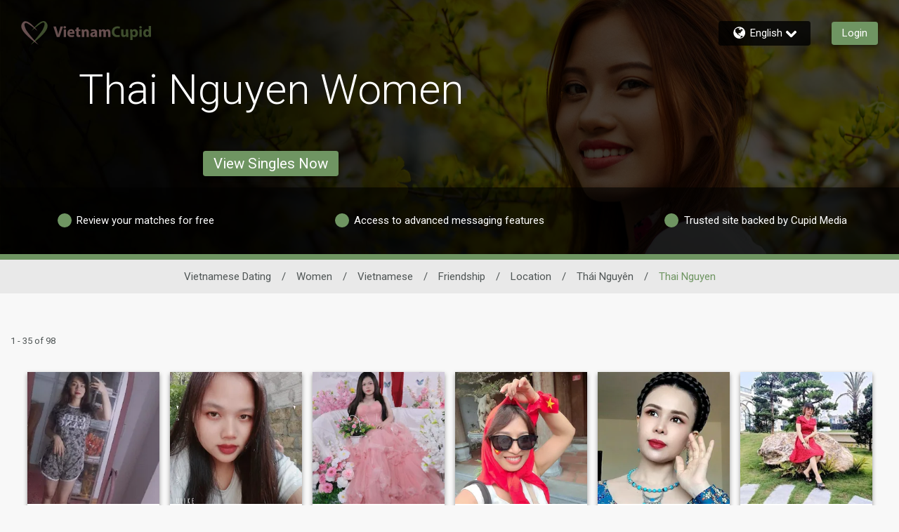

--- FILE ---
content_type: application/javascript
request_url: https://www.vietnamcupid.com/0TEVonyG8/AGzn/Ig/GHkyieBtkL_M/p15hcrkXQGc6pb5pk1/Rz82HylwFQI/Hy/d5AXxqMwkC
body_size: 174731
content:
(function(){if(typeof Array.prototype.entries!=='function'){Object.defineProperty(Array.prototype,'entries',{value:function(){var index=0;const array=this;return {next:function(){if(index<array.length){return {value:[index,array[index++]],done:false};}else{return {done:true};}},[Symbol.iterator]:function(){return this;}};},writable:true,configurable:true});}}());(function(){rS();AfJ();BRJ();var CN=function(Bh,nN){return Bh in nN;};var n1=function(){return ["\x6c\x65\x6e\x67\x74\x68","\x41\x72\x72\x61\x79","\x63\x6f\x6e\x73\x74\x72\x75\x63\x74\x6f\x72","\x6e\x75\x6d\x62\x65\x72"];};var dU=function LT(Nr,Yd){'use strict';var Cj=LT;switch(Nr){case AJ:{var OP=function(Vt,sP){BP.push(jv);if(Mf(Ud)){for(var RT=Zf;CU(RT,kd);++RT){if(CU(RT,zg[KP])||bj(RT,UU)||bj(RT,FO)||bj(RT,pK)){lv[RT]=Az(zg[Gt]);}else{lv[RT]=Ud[bj(typeof Zc()[Zt(Hf)],dv('',[][[]]))?Zc()[Zt(KP)](fU,vg,SP):Zc()[Zt(Zf)].call(null,LN,G,r1)];Ud+=X[Lt()[DK(XK)](Xr,U)][gd()[rN(sh)](UN,Ap,pK)](RT);}}}var Ir=Lt()[DK(Rr)].call(null,jU,Ul);for(var NO=Zf;CU(NO,Vt[Zc()[Zt(Zf)](LN,G,Qc)]);NO++){var lf=Vt[NK()[ct(Rr)](lh,Pv,Mf(Rr),Od)](NO);var DP=ng(A1(sP,zg[Rr]),BB[Zc()[Zt(Mt)].call(null,Lh,JI,r1)]());sP*=zg[Gz];sP&=zg[Yr];sP+=BB[kF()[rf(wT)](Xr,LK,Pv,pt)]();sP&=zg[wT];var Ad=lv[Vt[gd()[rN(Hf)](Zj,DF,QU)](NO)];if(bj(typeof lf[EN()[ZP(IO)](Tz,Ij)],Zc()[Zt(TK)](Vv,IS,Lg))){var NN=lf[EN()[ZP(IO)].call(null,Tz,Ij)](Zf);if(Jf(NN,zg[KP])&&CU(NN,kd)){Ad=lv[NN];}}if(Jf(Ad,Zf)){var IF=Lv(DP,Ud[Zc()[Zt(Zf)](LN,G,Hd)]);Ad+=IF;Ad%=Ud[Zc()[Zt(Zf)].call(null,LN,G,Mf(Rr))];lf=Ud[Ad];}Ir+=lf;}var zK;return BP.pop(),zK=Ir,zK;};var dz=function(qr){var k1=[0x428a2f98,0x71374491,0xb5c0fbcf,0xe9b5dba5,0x3956c25b,0x59f111f1,0x923f82a4,0xab1c5ed5,0xd807aa98,0x12835b01,0x243185be,0x550c7dc3,0x72be5d74,0x80deb1fe,0x9bdc06a7,0xc19bf174,0xe49b69c1,0xefbe4786,0x0fc19dc6,0x240ca1cc,0x2de92c6f,0x4a7484aa,0x5cb0a9dc,0x76f988da,0x983e5152,0xa831c66d,0xb00327c8,0xbf597fc7,0xc6e00bf3,0xd5a79147,0x06ca6351,0x14292967,0x27b70a85,0x2e1b2138,0x4d2c6dfc,0x53380d13,0x650a7354,0x766a0abb,0x81c2c92e,0x92722c85,0xa2bfe8a1,0xa81a664b,0xc24b8b70,0xc76c51a3,0xd192e819,0xd6990624,0xf40e3585,0x106aa070,0x19a4c116,0x1e376c08,0x2748774c,0x34b0bcb5,0x391c0cb3,0x4ed8aa4a,0x5b9cca4f,0x682e6ff3,0x748f82ee,0x78a5636f,0x84c87814,0x8cc70208,0x90befffa,0xa4506ceb,0xbef9a3f7,0xc67178f2];var Tj=0x6a09e667;var Sh=0xbb67ae85;var mT=0x3c6ef372;var Ed=0xa54ff53a;var Or=0x510e527f;var Fg=0x9b05688c;var kP=0x1f83d9ab;var I1=0x5be0cd19;var wc=sK(qr);var pf=wc["length"]*8;wc+=X["String"]["fromCharCode"](0x80);var SK=wc["length"]/4+2;var Kr=X["Math"]["ceil"](SK/16);var Dt=new (X["Array"])(Kr);for(var Kz=0;Kz<Kr;Kz++){Dt[Kz]=new (X["Array"])(16);for(var Ih=0;Ih<16;Ih++){Dt[Kz][Ih]=wc["charCodeAt"](Kz*64+Ih*4)<<24|wc["charCodeAt"](Kz*64+Ih*4+1)<<16|wc["charCodeAt"](Kz*64+Ih*4+2)<<8|wc["charCodeAt"](Kz*64+Ih*4+3)<<0;}}var NU=pf/X["Math"]["pow"](2,32);Dt[Kr-1][14]=X["Math"]["floor"](NU);Dt[Kr-1][15]=pf;for(var It=0;It<Kr;It++){var Yt=new (X["Array"])(64);var xv=Tj;var ht=Sh;var rg=mT;var LP=Ed;var Tg=Or;var pz=Fg;var mv=kP;var dr=I1;for(var d1=0;d1<64;d1++){var fz=void 0,wP=void 0,fP=void 0,YT=void 0,LO=void 0,Xc=void 0;if(d1<16)Yt[d1]=Dt[It][d1];else{fz=Nh(Yt[d1-15],7)^Nh(Yt[d1-15],18)^Yt[d1-15]>>>3;wP=Nh(Yt[d1-2],17)^Nh(Yt[d1-2],19)^Yt[d1-2]>>>10;Yt[d1]=Yt[d1-16]+fz+Yt[d1-7]+wP;}wP=Nh(Tg,6)^Nh(Tg,11)^Nh(Tg,25);fP=Tg&pz^~Tg&mv;YT=dr+wP+fP+k1[d1]+Yt[d1];fz=Nh(xv,2)^Nh(xv,13)^Nh(xv,22);LO=xv&ht^xv&rg^ht&rg;Xc=fz+LO;dr=mv;mv=pz;pz=Tg;Tg=LP+YT>>>0;LP=rg;rg=ht;ht=xv;xv=YT+Xc>>>0;}Tj=Tj+xv;Sh=Sh+ht;mT=mT+rg;Ed=Ed+LP;Or=Or+Tg;Fg=Fg+pz;kP=kP+mv;I1=I1+dr;}return [Tj>>24&0xff,Tj>>16&0xff,Tj>>8&0xff,Tj&0xff,Sh>>24&0xff,Sh>>16&0xff,Sh>>8&0xff,Sh&0xff,mT>>24&0xff,mT>>16&0xff,mT>>8&0xff,mT&0xff,Ed>>24&0xff,Ed>>16&0xff,Ed>>8&0xff,Ed&0xff,Or>>24&0xff,Or>>16&0xff,Or>>8&0xff,Or&0xff,Fg>>24&0xff,Fg>>16&0xff,Fg>>8&0xff,Fg&0xff,kP>>24&0xff,kP>>16&0xff,kP>>8&0xff,kP&0xff,I1>>24&0xff,I1>>16&0xff,I1>>8&0xff,I1&0xff];};var pU=function(){var Nz=tf();var SN=-1;if(Nz["indexOf"]('Trident/7.0')>-1)SN=11;else if(Nz["indexOf"]('Trident/6.0')>-1)SN=10;else if(Nz["indexOf"]('Trident/5.0')>-1)SN=9;else SN=0;return SN>=9;};var MK=function(){var Wf=kU();var fj=X["Object"]["prototype"]["hasOwnProperty"].call(X["Navigator"]["prototype"],'mediaDevices');var UF=X["Object"]["prototype"]["hasOwnProperty"].call(X["Navigator"]["prototype"],'serviceWorker');var Md=! !X["window"]["browser"];var Gf=typeof X["ServiceWorker"]==='function';var WT=typeof X["ServiceWorkerContainer"]==='function';var nU=typeof X["frames"]["ServiceWorkerRegistration"]==='function';var gv=X["window"]["location"]&&X["window"]["location"]["protocol"]==='http:';var Wt=Wf&&(!fj||!UF||!Gf||!Md||!WT||!nU)&&!gv;return Wt;};var kU=function(){var pr=tf();var dT=/(iPhone|iPad).*AppleWebKit(?!.*(Version|CriOS))/i["test"](pr);var Rv=X["navigator"]["platform"]==='MacIntel'&&X["navigator"]["maxTouchPoints"]>1&&/(Safari)/["test"](pr)&&!X["window"]["MSStream"]&&typeof X["navigator"]["standalone"]!=='undefined';return dT||Rv;};var kt=function(SU){var jN=X["Math"]["floor"](X["Math"]["random"]()*100000+10000);var KU=X["String"](SU*jN);var Fj=0;var qK=[];var qj=KU["length"]>=18?true:false;while(qK["length"]<6){qK["push"](X["parseInt"](KU["slice"](Fj,Fj+2),10));Fj=qj?Fj+3:Fj+2;}var sF=Af(qK);return [jN,sF];};var J1=function(mz){if(mz===null||mz===undefined){return 0;}var vK=function Xf(Kh){return mz["toLowerCase"]()["includes"](Kh["toLowerCase"]());};var Pd=0;(hj&&hj["fields"]||[])["some"](function(Rf){var wd=Rf["type"];var zh=Rf["labels"];if(zh["some"](vK)){Pd=Vr[wd];if(Rf["extensions"]&&Rf["extensions"]["labels"]&&Rf["extensions"]["labels"]["some"](function(st){return mz["toLowerCase"]()["includes"](st["toLowerCase"]());})){Pd=Vr[Rf["extensions"]["type"]];}return true;}return false;});return Pd;};var gN=function(Tt){if(Tt===undefined||Tt==null){return false;}var UT=function nT(nv){return Tt["toLowerCase"]()===nv["toLowerCase"]();};return xj["some"](UT);};var Yj=function(Sv){try{var YN=new (X["Set"])(X["Object"]["values"](Vr));return Sv["split"](';')["some"](function(Fh){var Pc=Fh["split"](',');var Td=X["Number"](Pc[Pc["length"]-1]);return YN["has"](Td);});}catch(CP){return false;}};var T1=function(NF){var rK='';var Bf=0;if(NF==null||X["document"]["activeElement"]==null){return gP(FI,["elementFullId",rK,"elementIdType",Bf]);}var Ug=['id','name','for','placeholder','aria-label','aria-labelledby'];Ug["forEach"](function(wh){if(!NF["hasAttribute"](wh)||rK!==''&&Bf!==0){return;}var MU=NF["getAttribute"](wh);if(rK===''&&(MU!==null||MU!==undefined)){rK=MU;}if(Bf===0){Bf=J1(MU);}});return gP(FI,["elementFullId",rK,"elementIdType",Bf]);};var mF=function(dc){var Nj;if(dc==null){Nj=X["document"]["activeElement"];}else Nj=dc;if(X["document"]["activeElement"]==null)return -1;var QK=Nj["getAttribute"]('name');if(QK==null){var wg=Nj["getAttribute"]('id');if(wg==null)return -1;else return AT(wg);}return AT(QK);};var Oh=function(Jg){var X1=-1;var Zv=[];if(! !Jg&&typeof Jg==='string'&&Jg["length"]>0){var Vg=Jg["split"](';');if(Vg["length"]>1&&Vg[Vg["length"]-1]===''){Vg["pop"]();}X1=X["Math"]["floor"](X["Math"]["random"]()*Vg["length"]);var Jv=Vg[X1]["split"](',');for(var dF in Jv){if(!X["isNaN"](Jv[dF])&&!X["isNaN"](X["parseInt"](Jv[dF],10))){Zv["push"](Jv[dF]);}}}else{var Vd=X["String"](bt(1,5));var Gc='1';var cz=X["String"](bt(20,70));var Oj=X["String"](bt(100,300));var bU=X["String"](bt(100,300));Zv=[Vd,Gc,cz,Oj,bU];}return [X1,Zv];};var Oz=function(qv,zz){var bf=typeof qv==='string'&&qv["length"]>0;var HN=!X["isNaN"](zz)&&(X["Number"](zz)===-1||xN()<X["Number"](zz));if(!(bf&&HN)){return false;}var vP='^([a-fA-F0-9]{31,32})$';return qv["search"](vP)!==-1;};var pP=function(Wc,gf,Qg){var TN;do{TN=EE(dx,[Wc,gf]);}while(bj(Lv(TN,Qg),Zf));return TN;};var rq=function(fq){var bY=kU(fq);BP.push(Qq);var PH=X[Lt()[DK(jq)](Yr,TG)][gd()[rN(Gt)](JL,vg,K4)][AM()[XL(KP)](qG,WQ,VE,Mf({}),K4,IO)].call(X[gd()[rN(n2)].apply(null,[wq,Aw,Fb])][gd()[rN(Gt)](JL,vg,TK)],l4()[jD(JL)].apply(null,[VH,jq,Fb,d4]));var pL=X[Lt()[DK(jq)].call(null,Yr,TG)][gd()[rN(Gt)](JL,vg,Mf(Mf(Zf)))][AM()[XL(KP)](qG,WQ,pb,BL,LG,IO)].call(X[gd()[rN(n2)](wq,Aw,Mf(Zf))][bj(typeof gd()[rN(EO)],'undefined')?gd()[rN(QU)](Mq,wO,S2):gd()[rN(Gt)](JL,vg,v0)],EN()[ZP(BL)](QC,TC));var Tb=Mf(Mf(X[gd()[rN(jq)](R2,YQ,CD)][l4()[jD(FO)](Mf([]),Mf(Mf(Rr)),jq,rn)]));var Cq=bj(typeof X[gd()[rN(Od)](TC,lM,Lg)],g0(typeof Zc()[Zt(Pv)],'undefined')?Zc()[Zt(TK)].call(null,Vv,JH,n4):Zc()[Zt(KP)](wH,B3,n2));var OY=bj(typeof X[kF()[rf(Hf)].apply(null,[QD,gQ,Vv,lQ])],bj(typeof Zc()[Zt(MY)],'undefined')?Zc()[Zt(KP)].apply(null,[K3,IC,Yb]):Zc()[Zt(TK)](Vv,JH,J4));var YO=bj(typeof X[NK()[ct(Od)].call(null,Uq,HH,r0,pt)][NK()[ct(QO)](bI,wT,GG,cC)],Zc()[Zt(TK)](Vv,JH,g3));var I2=X[gd()[rN(jq)].apply(null,[R2,YQ,Mf(Mf([]))])][l4()[jD(BG)].call(null,Rr,pM,K2,YW)]&&bj(X[bj(typeof gd()[rN(cC)],dv([],[][[]]))?gd()[rN(QU)](UH,rE,r0):gd()[rN(jq)](R2,YQ,Hf)][l4()[jD(BG)].call(null,Gz,Mt,K2,YW)][bj(typeof NK()[ct(lq)],dv([],[][[]]))?NK()[ct(Gz)](LQ,J0,TE,qG):NK()[ct(BL)].apply(null,[q3,pM,BL,Mf(Zf)])],NK()[ct(J4)].apply(null,[pn,IO,Yr,Mf(Rr)]));var sC=bY&&(Mf(PH)||Mf(pL)||Mf(Cq)||Mf(Tb)||Mf(OY)||Mf(YO))&&Mf(I2);var VG;return BP.pop(),VG=sC,VG;};var kH=function(Cw){BP.push(M3);var Q3;return Q3=JG()[hG()[DW(wT)](TG,sh,wT,w0,Gz)](function Eq(wM){BP.push(NC);while(zg[Gt])switch(wM[NK()[ct(GG)](O2,q2,QU,pb)]=wM[l4()[jD(sh)](Rr,LG,VH,KH)]){case Zf:if(CN(l4()[jD(GG)](xH,Lq,wW,Pm),X[V0()[nC(lQ)](wE,Pv,ZW,pb,OL)])){wM[l4()[jD(sh)].apply(null,[Mf(Mf(Rr)),Fb,VH,KH])]=XK;break;}{var Rb;return Rb=wM[Lt()[DK(r3)].apply(null,[lQ,w])](bj(typeof NK()[ct(sq)],'undefined')?NK()[ct(Gz)](U0,VM,Hf,OQ):NK()[ct(MY)].call(null,B6,cC,CM,wW),null),BP.pop(),Rb;}case XK:{var AQ;return AQ=wM[Lt()[DK(r3)](lQ,w)](NK()[ct(MY)].call(null,B6,cC,lQ,Mf(Zf)),X[bj(typeof V0()[nC(Zf)],dv(Lt()[DK(Rr)](jU,rw),[][[]]))?V0()[nC(EQ)].apply(null,[LL,Mm,Qm,MM,Mf(Mf(Zf))]):V0()[nC(lQ)].apply(null,[wE,Pv,ZW,Qc,fW])][l4()[jD(GG)](SM,G3,wW,Pm)][Lt()[DK(vW)](Yb,cM)](Cw)),BP.pop(),AQ;}case KP:case Zc()[Zt(OQ)].apply(null,[lq,KE,IO]):{var fC;return fC=wM[hG()[DW(lQ)](gH,Mt,Mf(Zf),XY,Gt)](),BP.pop(),fC;}}BP.pop();},null,null,null,X[hG()[DW(QU)](Yq,FO,Mf([]),BL,wT)]),BP.pop(),Q3;};var s2=function(){if(Mf([])){}else if(Mf([])){}else if(Mf({})){}else if(Mf(Ls)){}else if(Mf(Mf(Ls))){return function hE(){var JM=tf();BP.push(LQ);var sH=Lt()[DK(Rr)](jU,LS);var YC=[];for(var tm=Zf;CU(tm,Gz);tm++){var Jq=QQ(JM);YC[gd()[rN(wT)].apply(null,[KP,Ek,Mf(Mf(Zf))])](Jq);sH=dv(sH,JM[Jq]);}var lW=[sH,YC];var zw;return zw=lW[hD()[IM(KP)].call(null,bM,x4,Yr,Gt,qH,lG)](V0()[nC(jq)].call(null,q2,Rr,WX,PY,MY)),BP.pop(),zw;};}else{}};var gY=function(){BP.push(xb);try{var hH=BP.length;var Sb=Mf([]);var Wm=GC();var NW=F3()[NK()[ct(r3)](SE,KP,Mf({}),pK)](new (X[Zc()[Zt(UU)](X2,C7,IO)])(EN()[ZP(x4)].apply(null,[hQ,Pv]),gd()[rN(UU)](QU,fI,wW)),hG()[DW(IO)].call(null,b3,QO,Mf(Mf({})),RC,XK));var Qb=GC();var x2=p4(Qb,Wm);var U2;return U2=gP(FI,[gd()[rN(QO)].apply(null,[X3,kD,J4]),NW,V0()[nC(sq)].apply(null,[mw,XK,WE,KP,vW]),x2]),BP.pop(),U2;}catch(UM){BP.splice(p4(hH,Rr),Infinity,xb);var bG;return BP.pop(),bG={},bG;}BP.pop();};var F3=function(){BP.push(IE);var S4=X[Lt()[DK(fW)](JL,Kn)][bj(typeof l4()[jD(Pv)],dv([],[][[]]))?l4()[jD(qG)](pb,Gz,tw,zC):l4()[jD(r3)](xH,lq,bw,FM)]?X[Lt()[DK(fW)](JL,Kn)][g0(typeof l4()[jD(qG)],dv([],[][[]]))?l4()[jD(r3)].apply(null,[Mf(Mf(Rr)),Hd,bw,FM]):l4()[jD(qG)].call(null,dE,K4,JD,Um)]:Az(zg[Gt]);var xw=X[Lt()[DK(fW)](JL,Kn)][g0(typeof Lt()[DK(Od)],dv([],[][[]]))?Lt()[DK(Yb)](dE,jB):Lt()[DK(lQ)].call(null,TW,mC)]?X[Lt()[DK(fW)](JL,Kn)][Lt()[DK(Yb)](dE,jB)]:Az(Rr);var HM=X[V0()[nC(lQ)].apply(null,[wE,Pv,UD,TE,VH])][l4()[jD(UU)].call(null,BL,sh,L0,DX)]?X[V0()[nC(lQ)](wE,Pv,UD,Pv,Yr)][l4()[jD(UU)](Lg,sh,L0,DX)]:Az(Rr);var WL=X[V0()[nC(lQ)].apply(null,[wE,Pv,UD,CM,Mf({})])][l4()[jD(x4)].apply(null,[bM,lQ,fM,nY])]?X[V0()[nC(lQ)](wE,Pv,UD,Mt,Mf(Mf(Zf)))][g0(typeof l4()[jD(jq)],'undefined')?l4()[jD(x4)].apply(null,[Mf(Mf(Rr)),fW,fM,nY]):l4()[jD(qG)].call(null,CD,LN,GD,tW)]():Az(zg[Gt]);var Xb=X[g0(typeof V0()[nC(sq)],dv([],[][[]]))?V0()[nC(lQ)].call(null,wE,Pv,UD,TE,EQ):V0()[nC(EQ)](nY,Ym,A3,Ij,Fb)][NK()[ct(I3)](S,PY,b0,Rr)]?X[V0()[nC(lQ)](wE,Pv,UD,Zj,Mf(Mf([])))][NK()[ct(I3)].apply(null,[S,PY,Mf(Zf),Mf(Zf)])]:Az(Rr);var vM=Az(Rr);var dC=[Lt()[DK(Rr)].call(null,jU,mR),vM,Zc()[Zt(QO)](BG,UG,lC),EE(w6,[]),EE(FI,[]),EE(pk,[]),EE(Vx,[]),EE(c8,[]),EE(Yl,[]),S4,xw,HM,WL,Xb];var XH;return XH=dC[hD()[IM(KP)](Mt,K2,G3,Gt,qH,dM)](gd()[rN(VE)].apply(null,[LG,cJ,Mf(Rr)])),BP.pop(),XH;};var GW=function(){var jm;BP.push(TL);return jm=EE(l8,[X[gd()[rN(jq)](R2,m6,lQ)]]),BP.pop(),jm;};var Y3=function(){var OM=[fE,U3];BP.push(Iq);var wY=gL(QY);if(g0(wY,Mf([]))){try{var OW=BP.length;var LY=Mf(Mf(Al));var FH=X[EN()[ZP(PY)](Lx,Zq)](wY)[g0(typeof Lt()[DK(CL)],dv([],[][[]]))?Lt()[DK(VE)](Gb,sx):Lt()[DK(lQ)](gD,LD)](EN()[ZP(Gb)].call(null,wI,g2));if(Jf(FH[Zc()[Zt(Zf)](LN,dI,Mf(Mf({})))],Gt)){var p3=X[gd()[rN(EQ)].apply(null,[PY,E6,xH])](FH[zg[Vv]],lQ);p3=X[AM()[XL(IO)](NL,Wq,Lq,wT,Lg,Gz)](p3)?fE:p3;OM[Zf]=p3;}}catch(Hm){BP.splice(p4(OW,Rr),Infinity,Iq);}}var dQ;return BP.pop(),dQ=OM,dQ;};var jM=function(){var WW=[Az(Rr),Az(Rr)];BP.push(gm);var dG=gL(Z3);if(g0(dG,Mf(Ls))){try{var pE=BP.length;var UQ=Mf({});var qW=X[EN()[ZP(PY)](Ax,Zq)](dG)[Lt()[DK(VE)](Gb,q6)](EN()[ZP(Gb)](vB,g2));if(Jf(qW[Zc()[Zt(Zf)](LN,DB,BC)],Gt)){var nM=X[g0(typeof gd()[rN(VH)],dv('',[][[]]))?gd()[rN(EQ)](PY,RG,g3):gd()[rN(QU)].call(null,hL,Db,r3)](qW[Rr],lQ);var F4=X[gd()[rN(EQ)].call(null,PY,RG,lC)](qW[KP],lQ);nM=X[AM()[XL(IO)](NL,EM,GG,Mf(Rr),n4,Gz)](nM)?Az(Rr):nM;F4=X[AM()[XL(IO)].call(null,NL,EM,Hd,DG,Vv,Gz)](F4)?Az(Rr):F4;WW=[F4,nM];}}catch(lH){BP.splice(p4(pE,Rr),Infinity,gm);}}var Oq;return BP.pop(),Oq=WW,Oq;};var gG=function(){BP.push(TY);var Pb=Lt()[DK(Rr)].apply(null,[jU,JS]);var Bq=gL(Z3);if(Bq){try{var Cm=BP.length;var nE=Mf([]);var wC=X[bj(typeof EN()[ZP(K4)],dv([],[][[]]))?EN()[ZP(Pv)](LW,r0):EN()[ZP(PY)](cR,Zq)](Bq)[Lt()[DK(VE)].apply(null,[Gb,T])](EN()[ZP(Gb)].apply(null,[Dk,g2]));Pb=wC[Zf];}catch(F0){BP.splice(p4(Cm,Rr),Infinity,TY);}}var k3;return BP.pop(),k3=Pb,k3;};var LC=function(){BP.push(m3);var NM=gL(Z3);if(NM){try{var CQ=BP.length;var w2=Mf(Ls);var n0=X[bj(typeof EN()[ZP(XK)],dv('',[][[]]))?EN()[ZP(Pv)](lw,k2):EN()[ZP(PY)].call(null,cp,Zq)](NM)[Lt()[DK(VE)](Gb,Zp)](EN()[ZP(Gb)](Mx,g2));if(Jf(n0[Zc()[Zt(Zf)](LN,mJ,lC)],QU)){var wG=X[bj(typeof gd()[rN(Yb)],'undefined')?gd()[rN(QU)](fW,cE,OL):gd()[rN(EQ)](PY,ZC,CD)](n0[wT],lQ);var SY;return SY=X[AM()[XL(IO)](NL,kY,OL,Pq,Pv,Gz)](wG)||bj(wG,Az(Rr))?Az(Rr):wG,BP.pop(),SY;}}catch(N3){BP.splice(p4(CQ,Rr),Infinity,m3);var Vb;return BP.pop(),Vb=Az(zg[Gt]),Vb;}}var nq;return BP.pop(),nq=Az(Rr),nq;};var CE=function(){var bQ=gL(Z3);BP.push(QL);if(bQ){try{var SW=BP.length;var ZG=Mf({});var rG=X[EN()[ZP(PY)].call(null,FB,Zq)](bQ)[Lt()[DK(VE)](Gb,ql)](g0(typeof EN()[ZP(VH)],'undefined')?EN()[ZP(Gb)].apply(null,[q6,g2]):EN()[ZP(Pv)](cb,fm));if(bj(rG[Zc()[Zt(Zf)](LN,hI,Zf)],QU)){var ED;return BP.pop(),ED=rG[Yr],ED;}}catch(xG){BP.splice(p4(SW,Rr),Infinity,QL);var NG;return BP.pop(),NG=null,NG;}}var sG;return BP.pop(),sG=null,sG;};var QE=function(YG,rQ){BP.push(vW);for(var Gw=Zf;CU(Gw,rQ[Zc()[Zt(Zf)].apply(null,[LN,EA,bw])]);Gw++){var kw=rQ[Gw];kw[Zc()[Zt(jq)](B3,r4,PY)]=kw[bj(typeof Zc()[Zt(Gz)],dv('',[][[]]))?Zc()[Zt(KP)].apply(null,[kq,Y2,PY]):Zc()[Zt(jq)](B3,r4,CL)]||Mf({});kw[bj(typeof Lt()[DK(EO)],'undefined')?Lt()[DK(lQ)].call(null,sq,AG):Lt()[DK(Mt)](LG,BH)]=Mf(Al);if(CN(hD()[IM(XK)].apply(null,[Gm,g3,TK,Gz,mm,tq]),kw))kw[Lt()[DK(CD)].apply(null,[EQ,RY])]=Mf(Al);X[Lt()[DK(jq)].call(null,Yr,WQ)][NK()[ct(Yr)](FY,qG,DG,Mf(Rr))](YG,j2(kw[Zc()[Zt(CL)](B4,HY,Mf(Mf({})))]),kw);}BP.pop();};var MH=function(AH,DM,mY){BP.push(l2);if(DM)QE(AH[gd()[rN(Gt)](JL,Y2,Mf([]))],DM);if(mY)QE(AH,mY);X[g0(typeof Lt()[DK(Yb)],dv('',[][[]]))?Lt()[DK(jq)].apply(null,[Yr,WM]):Lt()[DK(lQ)].apply(null,[CH,VE])][NK()[ct(Yr)].call(null,EH,qG,Hd,Mf([]))](AH,gd()[rN(Gt)](JL,Y2,Mf(Zf)),gP(FI,[Lt()[DK(CD)](EQ,X0),Mf(Mf(Al))]));var mG;return BP.pop(),mG=AH,mG;};var j2=function(EG){BP.push(JL);var C3=E2(EG,NK()[ct(sq)].call(null,Z0,dY,G3,Pv));var Tw;return Tw=vL(g0(typeof V0()[nC(Gt)],'undefined')?V0()[nC(wT)](fU,Yr,VY,FO,GG):V0()[nC(EQ)](N4,Fm,PG,OL,pt),Mb(C3))?C3:X[Lt()[DK(XK)].apply(null,[Xr,qx])](C3),BP.pop(),Tw;};var E2=function(M2,KQ){BP.push(cG);if(qb(g0(typeof NK()[ct(g3)],dv('',[][[]]))?NK()[ct(EQ)].call(null,pA,mm,BL,BC):NK()[ct(Gz)](X2,VO,s3,x4),Mb(M2))||Mf(M2)){var c2;return BP.pop(),c2=M2,c2;}var B0=M2[X[Lt()[DK(sq)](s3,cG)][hD()[IM(IO)].apply(null,[K4,XK,vW,EQ,nL,Jb])]];if(g0(rD(zg[QU]),B0)){var MD=B0.call(M2,KQ||kF()[rf(KP)](Lq,jY,wT,Mt));if(qb(NK()[ct(EQ)].apply(null,[pA,mm,lC,TE]),Mb(MD))){var zm;return BP.pop(),zm=MD,zm;}throw new (X[NK()[ct(IO)](rL,LN,KP,NY)])(kF()[rf(VH)].call(null,tQ,WD,BL,b0));}var qE;return qE=(bj(NK()[ct(sq)](NB,dY,Mf(Mf([])),VE),KQ)?X[g0(typeof Lt()[DK(XK)],dv('',[][[]]))?Lt()[DK(XK)](Xr,Yh):Lt()[DK(lQ)](xm,FE)]:X[l4()[jD(EQ)].apply(null,[Mf(Zf),Mf([]),TC,LH])])(M2),BP.pop(),qE;};var dD=function(cY){if(Mf(cY)){Ab=Vq;lb=Lh;TM=pt;qO=sh;Zb=sh;DO=sh;D2=sh;Ob=sh;TQ=sh;}};var jC=function(){BP.push(vQ);NH=Lt()[DK(Rr)].apply(null,[jU,hM]);Yw=Zf;YH=zg[QU];nw=Zf;hW=Lt()[DK(Rr)](jU,hM);w3=zg[QU];MW=zg[QU];Jw=Zf;hC=Lt()[DK(Rr)].apply(null,[jU,hM]);Tm=zg[QU];kC=Zf;Y0=Zf;qL=zg[QU];BP.pop();P0=Zf;kb=Zf;};var j3=function(){BP.push(CY);gb=zg[QU];C2=g0(typeof Lt()[DK(I3)],'undefined')?Lt()[DK(Rr)].apply(null,[jU,OT]):Lt()[DK(lQ)](db,lL);zQ={};mW=Lt()[DK(Rr)](jU,OT);BP.pop();lY=Zf;gC=zg[QU];};var OH=function(mM,pG,MQ){BP.push(IE);try{var x3=BP.length;var rH=Mf(Ls);var GH=Zf;var cW=Mf({});if(g0(pG,Rr)&&Jf(YH,TM)){if(Mf(kM[AM()[XL(Vv)](UN,FW,MY,PY,xH,Hf)])){cW=Mf(Al);kM[AM()[XL(Vv)](UN,FW,BG,x4,Gm,Hf)]=Mf(Mf([]));}var tE;return tE=gP(FI,[EN()[ZP(Qc)](lj,Hf),GH,bj(typeof NK()[ct(EQ)],dv('',[][[]]))?NK()[ct(Gz)](UY,Iw,x4,q0):NK()[ct(K2)].call(null,Fw,DG,Yb,BL),cW,EN()[ZP(b0)](bp,zG),Yw]),BP.pop(),tE;}if(bj(pG,zg[Gt])&&CU(Yw,lb)||g0(pG,Rr)&&CU(YH,TM)){var Bm=mM?mM:X[bj(typeof gd()[rN(Mt)],dv([],[][[]]))?gd()[rN(QU)](TH,dW,Zj):gd()[rN(jq)](R2,nW,Gt)][l4()[jD(fW)](Pq,Qc,UH,kO)];var OD=Az(Rr);var xM=Az(Rr);if(Bm&&Bm[gd()[rN(GE)].call(null,F2,RL,Mt)]&&Bm[l4()[jD(Yb)].call(null,S2,s3,n4,vz)]){OD=X[Lt()[DK(Gt)].call(null,Mt,lm)][bj(typeof l4()[jD(VH)],dv('',[][[]]))?l4()[jD(qG)](G3,g3,QH,LQ):l4()[jD(Hd)].apply(null,[Mf({}),Mf(Mf([])),Lh,VK])](Bm[gd()[rN(GE)](F2,RL,Mf(Rr))]);xM=X[Lt()[DK(Gt)].apply(null,[Mt,lm])][l4()[jD(Hd)](pM,Mf(Mf([])),Lh,VK)](Bm[l4()[jD(Yb)](MY,Mf(Mf(Zf)),n4,vz)]);}else if(Bm&&Bm[bj(typeof l4()[jD(n2)],'undefined')?l4()[jD(qG)](Mf(Mf([])),fW,Sw,QW):l4()[jD(pb)](bM,Gt,g3,zY)]&&Bm[l4()[jD(q0)].apply(null,[b0,Mf(Mf([])),Yr,DY])]){OD=X[Lt()[DK(Gt)](Mt,lm)][l4()[jD(Hd)](Mf({}),VH,Lh,VK)](Bm[l4()[jD(pb)](I3,jq,g3,zY)]);xM=X[Lt()[DK(Gt)].apply(null,[Mt,lm])][l4()[jD(Hd)](IO,K2,Lh,VK)](Bm[l4()[jD(q0)].apply(null,[lC,OL,Yr,DY])]);}var tC=Bm[g0(typeof Zc()[Zt(Vv)],dv('',[][[]]))?Zc()[Zt(PY)].call(null,Zq,Uw,LG):Zc()[Zt(KP)](jY,D0,R3)];if(vL(tC,null))tC=Bm[NK()[ct(Qc)](x1,r0,b0,Lq)];var rm=mF(tC);GH=p4(GC(),MQ);var V3=Lt()[DK(Rr)](jU,mR)[EN()[ZP(Hf)](T,bD)](qL,l4()[jD(Od)].call(null,IO,Mf(Mf(Rr)),Gm,Q0))[g0(typeof EN()[ZP(Ij)],dv([],[][[]]))?EN()[ZP(Hf)](T,bD):EN()[ZP(Pv)](EL,pH)](pG,l4()[jD(Od)](Mf({}),GE,Gm,Q0))[bj(typeof EN()[ZP(MY)],dv('',[][[]]))?EN()[ZP(Pv)](KD,zW):EN()[ZP(Hf)](T,bD)](GH,l4()[jD(Od)](I3,Hf,Gm,Q0))[bj(typeof EN()[ZP(BG)],dv([],[][[]]))?EN()[ZP(Pv)].apply(null,[tH,sL]):EN()[ZP(Hf)](T,bD)](OD,l4()[jD(Od)](lQ,KP,Gm,Q0))[EN()[ZP(Hf)].apply(null,[T,bD])](xM);if(g0(pG,Rr)){V3=Lt()[DK(Rr)].call(null,jU,mR)[EN()[ZP(Hf)](T,bD)](V3,l4()[jD(Od)](Mf(Rr),Vv,Gm,Q0))[bj(typeof EN()[ZP(cC)],'undefined')?EN()[ZP(Pv)].apply(null,[HW,db]):EN()[ZP(Hf)](T,bD)](rm);var lE=qb(typeof Bm[V0()[nC(TK)](RY,Gz,QC,Vq,v0)],NK()[ct(wT)](gW,Vv,Mf(Zf),sq))?Bm[bj(typeof V0()[nC(sq)],dv(Lt()[DK(Rr)].call(null,jU,mR),[][[]]))?V0()[nC(EQ)].apply(null,[sq,Ew,W2,Zq,Mf(Zf)]):V0()[nC(TK)](RY,Gz,QC,Qc,cC)]:Bm[gd()[rN(s3)].call(null,sh,pA,Mf([]))];if(qb(lE,null)&&g0(lE,zg[Gt]))V3=Lt()[DK(Rr)].apply(null,[jU,mR])[EN()[ZP(Hf)](T,bD)](V3,l4()[jD(Od)].call(null,Mf(Zf),fW,Gm,Q0))[EN()[ZP(Hf)](T,bD)](lE);}if(qb(typeof Bm[Lt()[DK(SP)](NY,gt)],g0(typeof NK()[ct(PY)],'undefined')?NK()[ct(wT)].call(null,gW,Vv,Mf(Mf({})),FO):NK()[ct(Gz)](nH,GQ,lQ,MY))&&bj(Bm[Lt()[DK(SP)](NY,gt)],Mf(Mf(Al))))V3=Lt()[DK(Rr)](jU,mR)[EN()[ZP(Hf)](T,bD)](V3,NK()[ct(b0)].call(null,hL,Ij,Lg,Yb));V3=Lt()[DK(Rr)].call(null,jU,mR)[EN()[ZP(Hf)].call(null,T,bD)](V3,gd()[rN(VE)](LG,cJ,Mt));nw=dv(dv(dv(dv(dv(nw,qL),pG),GH),OD),xM);NH=dv(NH,V3);}if(bj(pG,BB[gd()[rN(CL)](wW,gM,fW)]()))Yw++;else YH++;qL++;var KW;return KW=gP(FI,[bj(typeof EN()[ZP(EQ)],'undefined')?EN()[ZP(Pv)](lD,XC):EN()[ZP(Qc)](lj,Hf),GH,bj(typeof NK()[ct(VE)],dv('',[][[]]))?NK()[ct(Gz)].apply(null,[Tq,Ub,pt,Mf(Mf({}))]):NK()[ct(K2)].call(null,Fw,DG,Mf(Mf(Zf)),Zq),cW,EN()[ZP(b0)](bp,zG),Yw]),BP.pop(),KW;}catch(EW){BP.splice(p4(x3,Rr),Infinity,IE);}BP.pop();};var DD=function(OC,t4,VL){BP.push(FY);try{var PE=BP.length;var K0=Mf(Mf(Al));var OE=OC?OC:X[gd()[rN(jq)].apply(null,[R2,MG,I3])][l4()[jD(fW)].call(null,Mf(Zf),dE,UH,cT)];var Xq=BB[Lt()[DK(BL)].apply(null,[TE,JW])]();var IW=Az(Rr);var mH=Rr;var AW=Mf([]);if(Jf(lY,Ab)){if(Mf(kM[AM()[XL(Vv)](UN,Hb,WH,lC,Fb,Hf)])){AW=Mf(Mf({}));kM[AM()[XL(Vv)].apply(null,[UN,Hb,BG,IO,r0,Hf])]=Mf(Mf([]));}var z2;return z2=gP(FI,[EN()[ZP(Qc)](Kf,Hf),Xq,l4()[jD(GE)].call(null,p2,lC,q0,OG),IW,bj(typeof NK()[ct(g3)],dv('',[][[]]))?NK()[ct(Gz)].call(null,gq,cH,SM,s3):NK()[ct(K2)](wD,DG,Mf(Zf),Zj),AW]),BP.pop(),z2;}if(CU(lY,Ab)&&OE&&g0(OE[hG()[DW(Vv)].call(null,HE,I3,lC,ZD,wT)],undefined)){IW=OE[hG()[DW(Vv)](HE,XK,p2,ZD,wT)];var ME=OE[EN()[ZP(Cb)](JC,x4)];var n3=OE[bj(typeof EN()[ZP(r3)],dv('',[][[]]))?EN()[ZP(Pv)].call(null,ZL,HY):EN()[ZP(WH)].apply(null,[SC,xH])]?Rr:zg[QU];var dL=OE[AM()[XL(K4)](qD,AE,SP,Gt,UU,wT)]?Rr:Zf;var pq=OE[Zc()[Zt(Gb)].apply(null,[X3,Db,EQ])]?Rr:Zf;var G2=OE[Zc()[Zt(K2)](Gm,Bb,BG)]?Rr:Zf;var sY=dv(dv(dv(GY(n3,QU),GY(dL,Gt)),GY(pq,XK)),G2);Xq=p4(GC(),VL);var fH=mF(null);var vE=Zf;if(ME&&IW){if(g0(ME,Zf)&&g0(IW,zg[QU])&&g0(ME,IW))IW=Az(zg[Gt]);else IW=g0(IW,zg[QU])?IW:ME;}if(bj(dL,Zf)&&bj(pq,Zf)&&bj(G2,Zf)&&Q2(IW,Hd)){if(bj(t4,KP)&&Jf(IW,Hd)&&HL(IW,bD))IW=Az(XK);else if(Jf(IW,JL)&&HL(IW,zg[EO]))IW=Az(KP);else if(Jf(IW,RY)&&HL(IW,J2))IW=Az(Gt);else IW=Az(XK);}if(g0(fH,WC)){xL=Zf;WC=fH;}else xL=dv(xL,Rr);var Kw=nG(IW);if(bj(Kw,Zf)){var nD=Lt()[DK(Rr)].call(null,jU,QL)[EN()[ZP(Hf)](mg,bD)](lY,l4()[jD(Od)](Mf(Zf),pK,Gm,Em))[g0(typeof EN()[ZP(UU)],dv('',[][[]]))?EN()[ZP(Hf)](mg,bD):EN()[ZP(Pv)](Ib,pC)](t4,l4()[jD(Od)](Vq,Zj,Gm,Em))[bj(typeof EN()[ZP(FO)],'undefined')?EN()[ZP(Pv)](UW,VH):EN()[ZP(Hf)](mg,bD)](Xq,l4()[jD(Od)].call(null,Mf(Mf(Zf)),DG,Gm,Em))[EN()[ZP(Hf)](mg,bD)](IW,l4()[jD(Od)](Lq,XK,Gm,Em))[bj(typeof EN()[ZP(Yb)],'undefined')?EN()[ZP(Pv)](W2,O3):EN()[ZP(Hf)].apply(null,[mg,bD])](vE,l4()[jD(Od)].apply(null,[pK,bw,Gm,Em]))[EN()[ZP(Hf)].apply(null,[mg,bD])](sY,l4()[jD(Od)](Fb,CL,Gm,Em))[EN()[ZP(Hf)].call(null,mg,bD)](fH);if(g0(typeof OE[Lt()[DK(SP)](NY,vO)],g0(typeof NK()[ct(MY)],dv([],[][[]]))?NK()[ct(wT)].call(null,cD,Vv,MY,jq):NK()[ct(Gz)](vH,Mm,EQ,LG))&&bj(OE[Lt()[DK(SP)](NY,vO)],Mf(Ls)))nD=(bj(typeof Lt()[DK(EO)],'undefined')?Lt()[DK(lQ)].apply(null,[Kb,X4]):Lt()[DK(Rr)](jU,QL))[EN()[ZP(Hf)](mg,bD)](nD,NK()[ct(Cb)](Wb,bw,Zf,Yr));nD=Lt()[DK(Rr)](jU,QL)[EN()[ZP(Hf)].call(null,mg,bD)](nD,gd()[rN(VE)](LG,N1,TK));mW=dv(mW,nD);gC=dv(dv(dv(dv(dv(dv(gC,lY),t4),Xq),IW),sY),fH);}else mH=Zf;}if(mH&&OE&&OE[hG()[DW(Vv)](HE,q0,Gt,ZD,wT)]){lY++;}var k0;return k0=gP(FI,[EN()[ZP(Qc)](Kf,Hf),Xq,l4()[jD(GE)].call(null,Hd,OQ,q0,OG),IW,NK()[ct(K2)](wD,DG,Hf,LG),AW]),BP.pop(),k0;}catch(tY){BP.splice(p4(PE,Rr),Infinity,FY);}BP.pop();};var Nw=function(bC,Nq,dw,Xw,T4){BP.push(kE);try{var GL=BP.length;var BY=Mf({});var EC=Mf({});var J3=Zf;var A2=Lt()[DK(Zf)](Zj,UE);var bH=dw;var WY=Xw;if(bj(Nq,Rr)&&CU(Tm,DO)||g0(Nq,Rr)&&CU(kC,D2)){var BE=bC?bC:X[gd()[rN(jq)](R2,Ow,pt)][l4()[jD(fW)].apply(null,[CL,Qc,UH,MP])];var Km=Az(zg[Gt]),Hw=Az(Rr);if(BE&&BE[gd()[rN(GE)].call(null,F2,SH,lq)]&&BE[l4()[jD(Yb)](q0,pb,n4,wt)]){Km=X[Lt()[DK(Gt)](Mt,Db)][l4()[jD(Hd)](MY,OQ,Lh,Bb)](BE[gd()[rN(GE)].call(null,F2,SH,Zj)]);Hw=X[Lt()[DK(Gt)].call(null,Mt,Db)][l4()[jD(Hd)].call(null,Mf([]),Lq,Lh,Bb)](BE[l4()[jD(Yb)](JL,Zf,n4,wt)]);}else if(BE&&BE[l4()[jD(pb)](Cb,Mf({}),g3,YW)]&&BE[l4()[jD(q0)](Ij,PY,Yr,dq)]){Km=X[Lt()[DK(Gt)](Mt,Db)][l4()[jD(Hd)].apply(null,[PY,r0,Lh,Bb])](BE[l4()[jD(pb)](BC,LN,g3,YW)]);Hw=X[Lt()[DK(Gt)].apply(null,[Mt,Db])][l4()[jD(Hd)](Mf(Mf(Rr)),cC,Lh,Bb)](BE[l4()[jD(q0)].call(null,p2,dE,Yr,dq)]);}else if(BE&&BE[g0(typeof Zc()[Zt(VE)],'undefined')?Zc()[Zt(Qc)].call(null,jq,c0,K4):Zc()[Zt(KP)](k4,L0,Mf(Zf))]&&bj(Jm(BE[Zc()[Zt(Qc)].apply(null,[jq,c0,NY])]),NK()[ct(EQ)](bL,mm,wT,TK))){if(Q2(BE[Zc()[Zt(Qc)].apply(null,[jq,c0,Mf(Mf([]))])][Zc()[Zt(Zf)].apply(null,[LN,Cf,MY])],Zf)){var s4=BE[Zc()[Zt(Qc)](jq,c0,Mf(Mf(Rr)))][Zf];if(s4&&s4[gd()[rN(GE)](F2,SH,G3)]&&s4[l4()[jD(Yb)].apply(null,[GG,Yb,n4,wt])]){Km=X[g0(typeof Lt()[DK(JL)],'undefined')?Lt()[DK(Gt)].call(null,Mt,Db):Lt()[DK(lQ)](jw,FL)][g0(typeof l4()[jD(IO)],'undefined')?l4()[jD(Hd)].call(null,Mf(Mf(Rr)),Rr,Lh,Bb):l4()[jD(qG)](Rr,v0,L0,ZH)](s4[gd()[rN(GE)](F2,SH,Lg)]);Hw=X[Lt()[DK(Gt)](Mt,Db)][l4()[jD(Hd)].call(null,wW,Pq,Lh,Bb)](s4[l4()[jD(Yb)](Mf(Mf([])),Mf({}),n4,wt)]);}else if(s4&&s4[l4()[jD(pb)](K4,CD,g3,YW)]&&s4[l4()[jD(q0)](BG,n2,Yr,dq)]){Km=X[Lt()[DK(Gt)](Mt,Db)][bj(typeof l4()[jD(OQ)],dv([],[][[]]))?l4()[jD(qG)](Pv,dE,S0,XQ):l4()[jD(Hd)].apply(null,[Mf(Rr),Mt,Lh,Bb])](s4[l4()[jD(pb)](fW,p2,g3,YW)]);Hw=X[Lt()[DK(Gt)](Mt,Db)][l4()[jD(Hd)].apply(null,[Mf(Zf),OQ,Lh,Bb])](s4[l4()[jD(q0)](wW,R3,Yr,dq)]);}A2=Zc()[Zt(wT)](K2,qM,Qc);}else{EC=Mf(Mf([]));}}if(Mf(EC)){J3=p4(GC(),T4);var sW=(g0(typeof Lt()[DK(K4)],'undefined')?Lt()[DK(Rr)](jU,M0):Lt()[DK(lQ)](dH,sQ))[EN()[ZP(Hf)].call(null,OA,bD)](kb,g0(typeof l4()[jD(EO)],dv([],[][[]]))?l4()[jD(Od)].apply(null,[Mf(Mf(Zf)),lC,Gm,xq]):l4()[jD(qG)].apply(null,[Lq,FO,cb,UN]))[bj(typeof EN()[ZP(Gz)],dv('',[][[]]))?EN()[ZP(Pv)].apply(null,[Zf,BM]):EN()[ZP(Hf)](OA,bD)](Nq,l4()[jD(Od)](J4,bM,Gm,xq))[EN()[ZP(Hf)](OA,bD)](J3,l4()[jD(Od)](EO,SP,Gm,xq))[EN()[ZP(Hf)].call(null,OA,bD)](Km,l4()[jD(Od)].call(null,DG,I3,Gm,xq))[EN()[ZP(Hf)](OA,bD)](Hw,bj(typeof l4()[jD(Gb)],dv('',[][[]]))?l4()[jD(qG)](Mf(Mf({})),Mf({}),Dq,Fq):l4()[jD(Od)].call(null,Gt,SM,Gm,xq))[EN()[ZP(Hf)](OA,bD)](A2);if(qb(typeof BE[Lt()[DK(SP)](NY,jj)],g0(typeof NK()[ct(Yr)],'undefined')?NK()[ct(wT)].apply(null,[fw,Vv,jq,NY]):NK()[ct(Gz)].apply(null,[Aw,Fw,VE,S2]))&&bj(BE[Lt()[DK(SP)].call(null,NY,jj)],Mf(Mf(Al))))sW=Lt()[DK(Rr)](jU,M0)[EN()[ZP(Hf)](OA,bD)](sW,NK()[ct(Cb)].apply(null,[ft,bw,pt,JL]));hC=Lt()[DK(Rr)](jU,M0)[EN()[ZP(Hf)](OA,bD)](dv(hC,sW),bj(typeof gd()[rN(q0)],'undefined')?gd()[rN(QU)].apply(null,[KC,YM,K2]):gd()[rN(VE)](LG,hr,Mf(Mf(Zf))));Y0=dv(dv(dv(dv(dv(Y0,kb),Nq),J3),Km),Hw);if(bj(Nq,Rr))Tm++;else kC++;kb++;bH=Zf;WY=BB[Lt()[DK(BL)](TE,c4)]();}}var Ww;return Ww=gP(FI,[EN()[ZP(Qc)](BN,Hf),J3,V0()[nC(Mt)](v0,IO,vq,wT,Cb),bH,Zc()[Zt(b0)].call(null,VY,GD,r3),WY,NK()[ct(WH)].call(null,K3,p2,Mf(Zf),KP),EC]),BP.pop(),Ww;}catch(xY){BP.splice(p4(GL,Rr),Infinity,kE);}BP.pop();};var kG=function(kW,sD,L3){BP.push(vD);try{var f3=BP.length;var ww=Mf(Ls);var sM=Zf;var Hq=Mf({});if(bj(sD,Rr)&&CU(w3,qO)||g0(sD,Rr)&&CU(MW,Zb)){var cm=kW?kW:X[gd()[rN(jq)](R2,VW,MY)][l4()[jD(fW)](r1,lQ,UH,Jd)];if(cm&&g0(cm[AM()[XL(n4)].apply(null,[X2,km,s3,wW,Mf(Mf({})),EQ])],Lt()[DK(Fb)](QO,fQ))){Hq=Mf(Mf(Ls));var RH=Az(Rr);var wQ=Az(Rr);if(cm&&cm[gd()[rN(GE)].call(null,F2,R4,r3)]&&cm[l4()[jD(Yb)](CL,IO,n4,Id)]){RH=X[Lt()[DK(Gt)](Mt,Dw)][l4()[jD(Hd)].call(null,TE,pb,Lh,Aq)](cm[gd()[rN(GE)](F2,R4,xH)]);wQ=X[Lt()[DK(Gt)].call(null,Mt,Dw)][l4()[jD(Hd)](Mf(Zf),r1,Lh,Aq)](cm[g0(typeof l4()[jD(SP)],dv([],[][[]]))?l4()[jD(Yb)](CL,Gm,n4,Id):l4()[jD(qG)](x4,Mf(Mf(Zf)),T2,cq)]);}else if(cm&&cm[l4()[jD(pb)].call(null,TE,pK,g3,x0)]&&cm[l4()[jD(q0)].call(null,Hf,CD,Yr,EM)]){RH=X[Lt()[DK(Gt)](Mt,Dw)][l4()[jD(Hd)](GG,Xr,Lh,Aq)](cm[l4()[jD(pb)].call(null,n4,n4,g3,x0)]);wQ=X[Lt()[DK(Gt)](Mt,Dw)][l4()[jD(Hd)](n2,Mf(Mf(Rr)),Lh,Aq)](cm[l4()[jD(q0)](b0,VE,Yr,EM)]);}sM=p4(GC(),L3);var f2=Lt()[DK(Rr)].apply(null,[jU,jb])[EN()[ZP(Hf)](GT,bD)](P0,bj(typeof l4()[jD(VH)],dv([],[][[]]))?l4()[jD(qG)](x4,CL,cq,m0):l4()[jD(Od)].apply(null,[Pq,Qc,Gm,vC]))[EN()[ZP(Hf)](GT,bD)](sD,bj(typeof l4()[jD(QO)],'undefined')?l4()[jD(qG)](v0,BG,S2,AY):l4()[jD(Od)].apply(null,[Gz,VH,Gm,vC]))[EN()[ZP(Hf)](GT,bD)](sM,l4()[jD(Od)](TK,IO,Gm,vC))[EN()[ZP(Hf)].call(null,GT,bD)](RH,l4()[jD(Od)](Rr,lq,Gm,vC))[EN()[ZP(Hf)](GT,bD)](wQ);if(g0(typeof cm[Lt()[DK(SP)](NY,Lx)],NK()[ct(wT)].apply(null,[Pw,Vv,Yr,lQ]))&&bj(cm[bj(typeof Lt()[DK(Gz)],dv([],[][[]]))?Lt()[DK(lQ)].apply(null,[JH,WO]):Lt()[DK(SP)](NY,Lx)],Mf(Mf(Al))))f2=Lt()[DK(Rr)](jU,jb)[EN()[ZP(Hf)].apply(null,[GT,bD])](f2,NK()[ct(Cb)].apply(null,[fO,bw,Mf({}),x4]));Jw=dv(dv(dv(dv(dv(Jw,P0),sD),sM),RH),wQ);hW=Lt()[DK(Rr)](jU,jb)[EN()[ZP(Hf)](GT,bD)](dv(hW,f2),g0(typeof gd()[rN(I3)],'undefined')?gd()[rN(VE)].call(null,LG,M8,Mf(Mf(Rr))):gd()[rN(QU)](RG,xC,g3));if(bj(sD,Rr))w3++;else MW++;}}if(bj(sD,Rr))w3++;else MW++;P0++;var qm;return qm=gP(FI,[EN()[ZP(Qc)](dg,Hf),sM,kF()[rf(Ij)].apply(null,[TE,W3,XK,Zf]),Hq]),BP.pop(),qm;}catch(Sq){BP.splice(p4(f3,Rr),Infinity,vD);}BP.pop();};var Nb=function(sb,z0,mQ){BP.push(S3);try{var vm=BP.length;var zL=Mf(Mf(Al));var W0=Zf;var v3=Mf(Ls);if(Jf(gb,Ob)){if(Mf(kM[AM()[XL(Vv)].apply(null,[UN,nb,b0,q0,lQ,Hf])])){v3=Mf(Mf({}));kM[AM()[XL(Vv)](UN,nb,Od,LG,pK,Hf)]=Mf(Al);}var zb;return zb=gP(FI,[EN()[ZP(Qc)](F8,Hf),W0,g0(typeof NK()[ct(CL)],'undefined')?NK()[ct(K2)](E0,DG,Mf({}),x4):NK()[ct(Gz)].call(null,lC,R0,R3,NY),v3]),BP.pop(),zb;}var HD=sb?sb:X[gd()[rN(jq)](R2,RE,pt)][l4()[jD(fW)](EO,Mf([]),UH,Jc)];var jG=HD[g0(typeof Zc()[Zt(VE)],dv('',[][[]]))?Zc()[Zt(PY)](Zq,rb,Hd):Zc()[Zt(KP)].call(null,Vm,Jb,Hf)];if(vL(jG,null))jG=HD[NK()[ct(Qc)](ld,r0,pb,r0)];var MC=gN(jG[bj(typeof EN()[ZP(GG)],dv('',[][[]]))?EN()[ZP(Pv)].apply(null,[jb,UL]):EN()[ZP(VH)](Rw,CM)]);var rW=g0(XD[gd()[rN(SP)].apply(null,[fY,FD,Mf(Mf([]))])](sb&&sb[g0(typeof EN()[ZP(JL)],dv('',[][[]]))?EN()[ZP(VH)](Rw,CM):EN()[ZP(Pv)].call(null,WG,FC)]),Az(Rr));if(Mf(MC)&&Mf(rW)){var tG;return tG=gP(FI,[EN()[ZP(Qc)].apply(null,[F8,Hf]),W0,NK()[ct(K2)].apply(null,[E0,DG,wW,bw]),v3]),BP.pop(),tG;}var XM=mF(jG);var Mw=Lt()[DK(Rr)](jU,pg);var wm=Lt()[DK(Rr)](jU,pg);var sE=Lt()[DK(Rr)](jU,pg);var ZO=Lt()[DK(Rr)](jU,pg);if(bj(z0,Gz)){Mw=HD[Zc()[Zt(Cb)].apply(null,[ZY,Tz,bM])];wm=HD[Lt()[DK(PY)](EO,mA)];sE=HD[AM()[XL(pt)].apply(null,[[CC,KP],rM,lQ,LG,Qc,Yr])];ZO=HD[gd()[rN(Fb)](IO,C1,CD)];}W0=p4(GC(),mQ);var DE=Lt()[DK(Rr)](jU,pg)[g0(typeof EN()[ZP(Fb)],'undefined')?EN()[ZP(Hf)](EB,bD):EN()[ZP(Pv)].apply(null,[fY,IL])](gb,l4()[jD(Od)](Zj,Ij,Gm,SQ))[EN()[ZP(Hf)].call(null,EB,bD)](z0,l4()[jD(Od)].call(null,Mf([]),FO,Gm,SQ))[EN()[ZP(Hf)].apply(null,[EB,bD])](Mw,l4()[jD(Od)](Mf(Mf(Rr)),Mf(Mf(Rr)),Gm,SQ))[EN()[ZP(Hf)](EB,bD)](wm,l4()[jD(Od)](Mf(Zf),MY,Gm,SQ))[EN()[ZP(Hf)](EB,bD)](sE,g0(typeof l4()[jD(wT)],dv('',[][[]]))?l4()[jD(Od)](Mf(Mf({})),Hd,Gm,SQ):l4()[jD(qG)](wT,bM,VO,c3))[EN()[ZP(Hf)](EB,bD)](ZO,l4()[jD(Od)](WH,MM,Gm,SQ))[EN()[ZP(Hf)](EB,bD)](W0,g0(typeof l4()[jD(Yr)],dv('',[][[]]))?l4()[jD(Od)](q0,lq,Gm,SQ):l4()[jD(qG)].call(null,Vq,Mf(Mf([])),WH,pD))[EN()[ZP(Hf)].call(null,EB,bD)](XM);C2=Lt()[DK(Rr)].apply(null,[jU,pg])[bj(typeof EN()[ZP(CM)],dv('',[][[]]))?EN()[ZP(Pv)](Mq,Pq):EN()[ZP(Hf)](EB,bD)](dv(C2,DE),gd()[rN(VE)](LG,bg,Mf({})));gb++;var VD;return VD=gP(FI,[EN()[ZP(Qc)].apply(null,[F8,Hf]),W0,bj(typeof NK()[ct(pb)],'undefined')?NK()[ct(Gz)].call(null,KY,Lm,Mf(Mf({})),SP):NK()[ct(K2)](E0,DG,Hd,MY),v3]),BP.pop(),VD;}catch(XW){BP.splice(p4(vm,Rr),Infinity,S3);}BP.pop();};var hq=function(KL,wL){BP.push(ZM);try{var Vw=BP.length;var Lb=Mf({});var HO=Zf;var VC=Mf([]);if(Jf(X[Lt()[DK(jq)](Yr,Xm)][EN()[ZP(GG)].call(null,JQ,R2)](zQ)[Zc()[Zt(Zf)](LN,bh,OQ)],TQ)){var O0;return O0=gP(FI,[EN()[ZP(Qc)](rY,Hf),HO,NK()[ct(K2)](A0,DG,Gb,Mf(Mf({}))),VC]),BP.pop(),O0;}var gE=KL?KL:X[gd()[rN(jq)](R2,m3,Mf(Mf(Rr)))][l4()[jD(fW)](OL,Rr,UH,Nd)];var Sm=gE[Zc()[Zt(PY)](Zq,g4,Xr)];if(vL(Sm,null))Sm=gE[g0(typeof NK()[ct(KP)],dv('',[][[]]))?NK()[ct(Qc)](HQ,r0,Mf(Mf(Rr)),wW):NK()[ct(Gz)].apply(null,[pw,Ib,Mf(Mf(Zf)),Pv])];if(Sm[kF()[rf(EO)].call(null,Rm,rC,wT,MY)]&&g0(Sm[bj(typeof kF()[rf(Pv)],dv([],[][[]]))?kF()[rf(Gt)].call(null,ID,lM,hb,XK):kF()[rf(EO)].call(null,Rm,rC,wT,Gm)][Lt()[DK(Gb)](DG,Wb)](),hD()[IM(Mt)](n4,g3,IO,Gz,RY,RD))){var sw;return sw=gP(FI,[EN()[ZP(Qc)](rY,Hf),HO,NK()[ct(K2)].apply(null,[A0,DG,Zj,K4]),VC]),BP.pop(),sw;}var D3=T1(Sm);var l3=D3[l4()[jD(s3)](Od,g3,Kq,RQ)];var IG=D3[bj(typeof AM()[XL(Gz)],'undefined')?AM()[XL(Gz)].call(null,VW,I4,EQ,b0,Vv,P2):AM()[XL(VH)].call(null,BL,bW,pK,Mf(Rr),sh,sq)];var j4=mF(Sm);var KG=Zf;var Gq=Zf;var qq=Zf;var TD=zg[QU];if(g0(IG,XK)&&g0(IG,BB[EN()[ZP(wW)](P3,Fb)]())){KG=bj(Sm[hD()[IM(XK)](Zf,Fb,Zj,Gz,mm,mq)],undefined)?Zf:Sm[hD()[IM(XK)].call(null,Gm,Qc,Mf([]),Gz,mm,mq)][g0(typeof Zc()[Zt(Od)],dv('',[][[]]))?Zc()[Zt(Zf)].apply(null,[LN,bh,Mf(Rr)]):Zc()[Zt(KP)].apply(null,[AD,Fw,EQ])];Gq=vY(Sm[hD()[IM(XK)](pK,r1,Zq,Gz,mm,mq)]);qq=f0(Sm[hD()[IM(XK)].call(null,fW,JL,WH,Gz,mm,mq)]);TD=HG(Sm[hD()[IM(XK)].apply(null,[Mf(Zf),CL,r1,Gz,mm,mq])]);}if(IG){if(Mf(BW[IG])){BW[IG]=l3;}else if(g0(BW[IG],l3)){IG=Vr[Zc()[Zt(n4)](n4,zv,R3)];}}HO=p4(GC(),wL);if(Sm[hD()[IM(XK)](Hd,dE,Mf(Zf),Gz,mm,mq)]&&Sm[g0(typeof hD()[IM(Gz)],dv(Lt()[DK(Rr)](jU,xD),[][[]]))?hD()[IM(XK)](bw,LN,Pq,Gz,mm,mq):hD()[IM(Rr)].call(null,g3,NY,jq,ZM,LM,I0)][bj(typeof Zc()[Zt(CM)],'undefined')?Zc()[Zt(KP)](Iw,cQ,Pv):Zc()[Zt(Zf)].call(null,LN,bh,CM)]){zQ[l3]=gP(FI,[AM()[XL(Ij)].call(null,L0,Nm,K2,Vq,EO,KP),j4,g0(typeof kF()[rf(Mt)],'undefined')?kF()[rf(CM)].call(null,Cb,Nm,Yr,q0):kF()[rf(Gt)](bb,Im,YD,q0),l3,g0(typeof hD()[IM(VH)],dv([],[][[]]))?hD()[IM(Hf)].apply(null,[Mf(Rr),Od,Mf(Mf(Zf)),EQ,Zq,mq]):hD()[IM(Rr)].apply(null,[Mf(Mf(Rr)),fW,Mf([]),pQ,UH,D0]),KG,bj(typeof V0()[nC(sh)],'undefined')?V0()[nC(EQ)](cq,FM,K4,wT,BC):V0()[nC(Hf)].call(null,q2,TK,SD,PY,Fb),Gq,Zc()[Zt(WH)].apply(null,[PC,d0,Mf(Mf(Rr))]),qq,l4()[jD(CL)](Pv,Zf,pM,CW),TD,EN()[ZP(Qc)].apply(null,[rY,Hf]),HO,hD()[IM(sh)](EO,Vq,BG,qG,H0,Nm),IG]);}else{delete zQ[l3];}var cw;return cw=gP(FI,[bj(typeof EN()[ZP(PY)],'undefined')?EN()[ZP(Pv)].call(null,zE,QU):EN()[ZP(Qc)](rY,Hf),HO,NK()[ct(K2)](A0,DG,q0,Zq),VC]),BP.pop(),cw;}catch(C0){BP.splice(p4(Vw,Rr),Infinity,ZM);}BP.pop();};var Zm=function(){return [gC,nw,Y0,Jw];};var DC=function(){return [lY,qL,kb,P0];};var nQ=function(){BP.push(X0);var AL=X[Lt()[DK(jq)](Yr,Kf)][Zc()[Zt(GG)](Hf,Qh,TE)](zQ)[Zc()[Zt(wW)](r1,Pg,WH)](function(hm,L2){return p0.apply(this,[rR,arguments]);},Lt()[DK(Rr)](jU,q1));var EY;return BP.pop(),EY=[mW,NH,hC,hW,C2,AL],EY;};var nG=function(l0){BP.push(zM);var Qw=X[bj(typeof Lt()[DK(pt)],dv('',[][[]]))?Lt()[DK(lQ)].apply(null,[N2,RM]):Lt()[DK(Yr)](Gz,Pm)][Lt()[DK(K2)].call(null,HH,YQ)];if(vL(X[g0(typeof Lt()[DK(pt)],'undefined')?Lt()[DK(Yr)](Gz,Pm):Lt()[DK(lQ)](NQ,tb)][Lt()[DK(K2)](HH,YQ)],null)){var CG;return BP.pop(),CG=Zf,CG;}var hY=Qw[EN()[ZP(BC)].apply(null,[jE,jq])](EN()[ZP(VH)].call(null,lh,CM));var PM=vL(hY,null)?Az(Rr):Om(hY);if(bj(PM,Rr)&&Q2(xL,jq)&&bj(l0,Az(XK))){var Am;return BP.pop(),Am=Rr,Am;}else{var zH;return BP.pop(),zH=Zf,zH;}BP.pop();};var r2=function(Rq){var bm=Mf([]);BP.push(K3);var t3=fE;var BD=U3;var N0=Zf;var tL=BB[gd()[rN(CL)](wW,NE,Mf(Rr))]();var hw=p0(AJ,[]);var QG=Mf([]);var KM=gL(QY);if(Rq||KM){var Zw;return Zw=gP(FI,[g0(typeof EN()[ZP(PY)],dv([],[][[]]))?EN()[ZP(GG)](Ct,R2):EN()[ZP(Pv)].call(null,LM,GM),Y3(),g0(typeof l4()[jD(Fb)],dv([],[][[]]))?l4()[jD(wT)](pb,lQ,WH,pN):l4()[jD(qG)](Gm,fW,MM,fm),KM||hw,Lt()[DK(Qc)].apply(null,[r3,MO]),bm,l4()[jD(SP)].call(null,Mf({}),BC,Qc,fO),QG]),BP.pop(),Zw;}if(p0(B7,[])){var RW=X[gd()[rN(jq)](R2,qQ,Mf({}))][NK()[ct(q0)](VP,pK,Gt,b0)][l4()[jD(Fb)].apply(null,[WH,TK,q2,LF])](dv(E3,DH));var j0=X[gd()[rN(jq)].call(null,R2,qQ,p2)][NK()[ct(q0)](VP,pK,Yr,BC)][l4()[jD(Fb)](pM,Mf(Mf(Rr)),q2,LF)](dv(E3,zq));var bO=X[gd()[rN(jq)].apply(null,[R2,qQ,BG])][NK()[ct(q0)].apply(null,[VP,pK,MM,r3])][l4()[jD(Fb)](Mf(Zf),bw,q2,LF)](dv(E3,YE));if(Mf(RW)&&Mf(j0)&&Mf(bO)){QG=Mf(Mf(Ls));var DQ;return DQ=gP(FI,[EN()[ZP(GG)](Ct,R2),[t3,BD],l4()[jD(wT)].call(null,p2,VH,WH,pN),hw,bj(typeof Lt()[DK(BL)],dv([],[][[]]))?Lt()[DK(lQ)].apply(null,[s3,dq]):Lt()[DK(Qc)](r3,MO),bm,l4()[jD(SP)](r3,lQ,Qc,fO),QG]),BP.pop(),DQ;}else{if(RW&&g0(RW[gd()[rN(SP)](fY,EH,Vq)](EN()[ZP(Gb)](WB,g2)),Az(Rr))&&Mf(X[AM()[XL(IO)].call(null,NL,fD,FO,JL,bw,Gz)](X[gd()[rN(EQ)](PY,vG,Mf(Rr))](RW[Lt()[DK(VE)].call(null,Gb,CO)](EN()[ZP(Gb)](WB,g2))[Zf],lQ)))&&Mf(X[AM()[XL(IO)](NL,fD,pM,v0,Mf({}),Gz)](X[gd()[rN(EQ)].call(null,PY,vG,fW)](RW[Lt()[DK(VE)].call(null,Gb,CO)](EN()[ZP(Gb)](WB,g2))[zg[Gt]],lQ)))){N0=X[g0(typeof gd()[rN(KP)],dv([],[][[]]))?gd()[rN(EQ)].apply(null,[PY,vG,Mf(Mf({}))]):gd()[rN(QU)](qw,M0,r0)](RW[Lt()[DK(VE)](Gb,CO)](EN()[ZP(Gb)](WB,g2))[Zf],lQ);tL=X[gd()[rN(EQ)](PY,vG,pb)](RW[Lt()[DK(VE)].apply(null,[Gb,CO])](EN()[ZP(Gb)](WB,g2))[Rr],BB[NK()[ct(wW)](kN,xW,LG,Hf)]());}else{bm=Mf(Mf([]));}if(j0&&g0(j0[gd()[rN(SP)](fY,EH,BG)](EN()[ZP(Gb)].apply(null,[WB,g2])),Az(Rr))&&Mf(X[AM()[XL(IO)](NL,fD,r1,sh,FO,Gz)](X[gd()[rN(EQ)].call(null,PY,vG,pb)](j0[Lt()[DK(VE)](Gb,CO)](bj(typeof EN()[ZP(Ij)],dv([],[][[]]))?EN()[ZP(Pv)](bq,YL):EN()[ZP(Gb)](WB,g2))[Zf],lQ)))&&Mf(X[bj(typeof AM()[XL(Gz)],dv([],[][[]]))?AM()[XL(Gz)].apply(null,[f4,DL,GG,KP,BC,mD]):AM()[XL(IO)](NL,fD,p2,p2,s3,Gz)](X[gd()[rN(EQ)](PY,vG,Mf(Zf))](j0[Lt()[DK(VE)].call(null,Gb,CO)](EN()[ZP(Gb)](WB,g2))[Rr],lQ)))){t3=X[gd()[rN(EQ)](PY,vG,Gt)](j0[Lt()[DK(VE)].call(null,Gb,CO)](EN()[ZP(Gb)](WB,g2))[zg[QU]],lQ);}else{bm=Mf(Al);}if(bO&&bj(typeof bO,NK()[ct(sq)](EF,dY,NY,LN))){hw=bO;}else{bm=Mf(Mf(Ls));hw=bO||hw;}}}else{N0=P4;tL=xQ;t3=XG;BD=v4;hw=PW;}if(Mf(bm)){if(Q2(GC(),GY(N0,pm))){QG=Mf(Al);var VQ;return VQ=gP(FI,[EN()[ZP(GG)](Ct,R2),[fE,U3],l4()[jD(wT)].apply(null,[Vv,GG,WH,pN]),p0(AJ,[]),Lt()[DK(Qc)](r3,MO),bm,l4()[jD(SP)](wT,Od,Qc,fO),QG]),BP.pop(),VQ;}else{if(Q2(GC(),p4(GY(N0,pm),B2(GY(GY(lQ,tL),zg[CM]),Lh)))){QG=Mf(Mf([]));}var mb;return mb=gP(FI,[EN()[ZP(GG)](Ct,R2),[t3,BD],l4()[jD(wT)].call(null,cC,cC,WH,pN),hw,Lt()[DK(Qc)].call(null,r3,MO),bm,l4()[jD(SP)](VH,JL,Qc,fO),QG]),BP.pop(),mb;}}var PL;return PL=gP(FI,[EN()[ZP(GG)].call(null,Ct,R2),[t3,BD],bj(typeof l4()[jD(wW)],dv('',[][[]]))?l4()[jD(qG)](Mf(Rr),K4,GM,RE):l4()[jD(wT)].apply(null,[Mf(Mf({})),Yr,WH,pN]),hw,g0(typeof Lt()[DK(PY)],'undefined')?Lt()[DK(Qc)].apply(null,[r3,MO]):Lt()[DK(lQ)](HC,V2),bm,l4()[jD(SP)].call(null,sh,Mf({}),Qc,fO),QG]),BP.pop(),PL;};var SL=function(){BP.push(m2);var wb=Q2(arguments[Zc()[Zt(Zf)](LN,UK,GG)],zg[QU])&&g0(arguments[Zf],undefined)?arguments[Zf]:Mf([]);jH=Lt()[DK(Rr)](jU,Lc);H2=Az(Rr);var tM=p0(B7,[]);if(Mf(wb)){if(tM){X[gd()[rN(jq)](R2,xE,fW)][NK()[ct(q0)].apply(null,[ZF,pK,BL,Mf(Zf)])][l4()[jD(PY)].call(null,b0,Fb,pt,Cg)](mE);X[gd()[rN(jq)].apply(null,[R2,xE,K2])][g0(typeof NK()[ct(QO)],dv([],[][[]]))?NK()[ct(q0)](ZF,pK,Pv,s3):NK()[ct(Gz)](Eb,Lg,Vv,Gm)][l4()[jD(PY)](OL,JL,pt,Cg)](Z2);}var QM;return BP.pop(),QM=Mf(Mf(Al)),QM;}var gw=gG();if(gw){if(Oz(gw,Zc()[Zt(s3)].call(null,FO,fQ,sq))){jH=gw;H2=Az(Rr);if(tM){var fb=X[bj(typeof gd()[rN(EQ)],dv([],[][[]]))?gd()[rN(QU)](pW,FQ,wW):gd()[rN(jq)](R2,xE,lq)][NK()[ct(q0)](ZF,pK,MM,Mf(Mf(Rr)))][l4()[jD(Fb)](Pq,r3,q2,rP)](mE);var pY=X[gd()[rN(jq)].apply(null,[R2,xE,Cb])][bj(typeof NK()[ct(JL)],dv([],[][[]]))?NK()[ct(Gz)](A0,UC,jq,UU):NK()[ct(q0)](ZF,pK,lC,b0)][l4()[jD(Fb)].apply(null,[R3,Mf(Zf),q2,rP])](Z2);if(g0(jH,fb)||Mf(Oz(fb,pY))){X[gd()[rN(jq)](R2,xE,Gb)][NK()[ct(q0)].call(null,ZF,pK,Rr,vW)][hD()[IM(VE)](QO,r3,Zq,wT,R3,vw)](mE,jH);X[gd()[rN(jq)].call(null,R2,xE,BL)][NK()[ct(q0)].call(null,ZF,pK,Mf({}),sh)][hD()[IM(VE)](Mf(Mf(Zf)),Pv,Mf(Zf),wT,R3,vw)](Z2,H2);}}}else if(tM){var G0=X[gd()[rN(jq)].apply(null,[R2,xE,SP])][NK()[ct(q0)].call(null,ZF,pK,MY,EQ)][l4()[jD(Fb)].call(null,TE,fW,q2,rP)](Z2);if(G0&&bj(G0,Zc()[Zt(s3)](FO,fQ,xH))){X[gd()[rN(jq)].call(null,R2,xE,xH)][bj(typeof NK()[ct(I3)],dv('',[][[]]))?NK()[ct(Gz)].call(null,fL,K4,Mf(Mf([])),I3):NK()[ct(q0)].apply(null,[ZF,pK,GG,pM])][l4()[jD(PY)].apply(null,[Mf(Mf(Rr)),Mf([]),pt,Cg])](mE);X[gd()[rN(jq)](R2,xE,XK)][NK()[ct(q0)].call(null,ZF,pK,lC,Mf({}))][l4()[jD(PY)](Lg,BG,pt,Cg)](Z2);jH=g0(typeof Lt()[DK(VE)],'undefined')?Lt()[DK(Rr)](jU,Lc):Lt()[DK(lQ)].call(null,d0,VO);H2=Az(zg[Gt]);}}}if(tM){jH=X[gd()[rN(jq)](R2,xE,PY)][NK()[ct(q0)].apply(null,[ZF,pK,BG,sq])][l4()[jD(Fb)](MM,sh,q2,rP)](mE);H2=X[gd()[rN(jq)](R2,xE,Yb)][bj(typeof NK()[ct(KP)],'undefined')?NK()[ct(Gz)].apply(null,[IH,SM,zG,EO]):NK()[ct(q0)](ZF,pK,sq,TK)][l4()[jD(Fb)].call(null,Qc,pb,q2,rP)](Z2);if(Mf(Oz(jH,H2))){X[bj(typeof gd()[rN(K2)],dv('',[][[]]))?gd()[rN(QU)].apply(null,[ND,J2,Mf([])]):gd()[rN(jq)](R2,xE,EO)][NK()[ct(q0)].apply(null,[ZF,pK,Hf,Mf(Mf({}))])][l4()[jD(PY)].apply(null,[Hf,EQ,pt,Cg])](mE);X[g0(typeof gd()[rN(n2)],'undefined')?gd()[rN(jq)].call(null,R2,xE,GG):gd()[rN(QU)].apply(null,[ZQ,bw,wW])][NK()[ct(q0)](ZF,pK,x4,FO)][l4()[jD(PY)](xH,v0,pt,Cg)](Z2);jH=Lt()[DK(Rr)](jU,Lc);H2=Az(BB[gd()[rN(CL)](wW,fm,T3)]());}}var kQ;return BP.pop(),kQ=Oz(jH,H2),kQ;};var JY=function(JE){BP.push(CC);if(JE[AM()[XL(KP)].apply(null,[qG,Ib,wT,r1,Ij,IO])](A4)){var ML=JE[A4];if(Mf(ML)){BP.pop();return;}var BQ=ML[Lt()[DK(VE)].call(null,Gb,qY)](EN()[ZP(Gb)](zD,g2));if(Jf(BQ[Zc()[Zt(Zf)](LN,jT,SM)],XK)){jH=BQ[Zf];H2=BQ[Rr];if(p0(B7,[])){try{var PQ=BP.length;var kL=Mf({});X[gd()[rN(jq)](R2,H3,v0)][NK()[ct(q0)](mL,pK,Mf([]),UU)][hD()[IM(VE)].apply(null,[OL,sh,LG,wT,R3,jW])](mE,jH);X[gd()[rN(jq)](R2,H3,Mf(Mf(Rr)))][NK()[ct(q0)].apply(null,[mL,pK,Zj,xH])][hD()[IM(VE)](Mf(Mf([])),TK,Yr,wT,R3,jW)](Z2,H2);}catch(bE){BP.splice(p4(PQ,Rr),Infinity,CC);}}}}BP.pop();};var IY=function(PD,vb){var ZE=YY;BP.push(km);var Bw=sm(vb);var IQ=(bj(typeof Lt()[DK(CL)],dv('',[][[]]))?Lt()[DK(lQ)](cL,CC):Lt()[DK(Rr)].apply(null,[jU,ZT]))[EN()[ZP(Hf)](St,bD)](X[Lt()[DK(Yr)].apply(null,[Gz,jj])][l4()[jD(BG)](xH,Od,K2,XE)][g0(typeof NK()[ct(Rr)],'undefined')?NK()[ct(BL)].apply(null,[SG,pM,g3,qG]):NK()[ct(Gz)](AD,fG,Gb,s3)],bj(typeof NK()[ct(s3)],'undefined')?NK()[ct(Gz)].call(null,TC,Dm,Mf([]),Mf(Rr)):NK()[ct(xH)](rn,mw,QU,fW))[EN()[ZP(Hf)](St,bD)](X[Lt()[DK(Yr)](Gz,jj)][l4()[jD(BG)](sh,Mf(Mf({})),K2,XE)][gd()[rN(PY)](GG,sU,GE)],NK()[ct(Xr)](jQ,Zj,Mf(Mf(Zf)),R3))[EN()[ZP(Hf)].call(null,St,bD)](PD,bj(typeof Lt()[DK(wT)],dv([],[][[]]))?Lt()[DK(lQ)].apply(null,[wT,nm]):Lt()[DK(Cb)](SP,NE))[EN()[ZP(Hf)](St,bD)](ZE);if(Bw){IQ+=gd()[rN(Gb)](BG,Kb,vW)[EN()[ZP(Hf)](St,bD)](Bw);}var jL=z3();jL[V0()[nC(sh)].call(null,AC,Gt,W2,cC,Mf(Mf(Rr)))](Lt()[DK(WH)](GE,Lw),IQ,Mf(Mf({})));jL[Lt()[DK(wW)](J2,wr)]=function(){BP.push(TE);Q2(jL[Zc()[Zt(xH)](v0,rw,J4)],KP)&&LE&&LE(jL);BP.pop();};jL[EN()[ZP(xH)].apply(null,[w,Zf])]();BP.pop();};var qC=function(T0){BP.push(K2);var tD=Q2(arguments[Zc()[Zt(Zf)].call(null,LN,PO,Zj)],zg[Gt])&&g0(arguments[Rr],undefined)?arguments[zg[Gt]]:Mf({});var HsB=Q2(arguments[Zc()[Zt(Zf)].call(null,LN,PO,Mf(Mf([])))],XK)&&g0(arguments[XK],undefined)?arguments[XK]:Mf(Ls);var KlB=new (X[EN()[ZP(Xr)](h9B,TE)])();if(tD){KlB[Lt()[DK(BC)](Kq,pw)](NK()[ct(T3)].call(null,Nm,X2,Mf(Mf([])),Mf(Rr)));}if(HsB){KlB[Lt()[DK(BC)].call(null,Kq,pw)](g0(typeof Zc()[Zt(QO)],dv([],[][[]]))?Zc()[Zt(Xr)](WH,I0,Hf):Zc()[Zt(KP)](F5B,K6B,Mf(Mf({}))));}if(Q2(KlB[bj(typeof Zc()[Zt(wT)],dv('',[][[]]))?Zc()[Zt(KP)](pK,x7B,CD):Zc()[Zt(T3)](QD,ckB,Lq)],Zf)){try{var QRB=BP.length;var BxB=Mf(Mf(Al));IY(X[g0(typeof Zc()[Zt(Yb)],'undefined')?Zc()[Zt(EQ)].call(null,Lq,qnB,T3):Zc()[Zt(KP)](UBB,bq,r3)][Zc()[Zt(SM)].apply(null,[MM,EH,sh])](KlB)[hD()[IM(KP)](K2,Lg,S2,Gt,qH,tq)](g0(typeof l4()[jD(WH)],'undefined')?l4()[jD(Od)](Mf(Mf(Zf)),wT,Gm,h9B):l4()[jD(qG)].apply(null,[Hd,r3,XnB,J4])),T0);}catch(rsB){BP.splice(p4(QRB,Rr),Infinity,K2);}}BP.pop();};var hXB=function(){return jH;};var sm=function(LSB){BP.push(Qq);var VlB=null;try{var jZ=BP.length;var h5B=Mf([]);if(LSB){VlB=CE();}if(Mf(VlB)&&p0(B7,[])){VlB=X[gd()[rN(jq)](R2,YQ,Lg)][g0(typeof NK()[ct(Hf)],dv([],[][[]]))?NK()[ct(q0)](vA,pK,BC,b0):NK()[ct(Gz)].call(null,lM,UG,WH,BG)][bj(typeof l4()[jD(Rr)],dv('',[][[]]))?l4()[jD(qG)](pM,Mf([]),J0,m3):l4()[jD(Fb)](EO,EQ,q2,Fw)](dv(E3,SSB));}}catch(NkB){BP.splice(p4(jZ,Rr),Infinity,Qq);var OZ;return BP.pop(),OZ=null,OZ;}var m9B;return BP.pop(),m9B=VlB,m9B;};var N9B=function(hBB){BP.push(MkB);var N6B=gP(FI,[l4()[jD(Qc)].apply(null,[qG,wT,LN,RnB]),p0(sB,[hBB]),gd()[rN(Qc)](MM,AXB,TK),hBB[V0()[nC(lQ)].apply(null,[wE,Pv,M6B,r3,IO])]&&hBB[g0(typeof V0()[nC(sh)],dv(bj(typeof Lt()[DK(Rr)],dv('',[][[]]))?Lt()[DK(lQ)].call(null,YW,m5B):Lt()[DK(Rr)].call(null,jU,fAB),[][[]]))?V0()[nC(lQ)](wE,Pv,M6B,KP,s3):V0()[nC(EQ)].apply(null,[kxB,vD,q0,BC,MM])][hG()[DW(TK)](gH,K4,SM,bD,wT)]?hBB[V0()[nC(lQ)](wE,Pv,M6B,LG,zG)][hG()[DW(TK)](gH,NY,Xr,bD,wT)][Zc()[Zt(Zf)].call(null,LN,CO,PY)]:Az(Rr),gd()[rN(b0)](r0,U1,EQ),p0(Hk,[hBB]),Zc()[Zt(LN)](SP,Jz,bw),bj(qAB(hBB[l4()[jD(b0)].apply(null,[wT,K2,Ij,gm])]),bj(typeof NK()[ct(q0)],dv([],[][[]]))?NK()[ct(Gz)].apply(null,[XkB,vW,jq,LG]):NK()[ct(EQ)].call(null,hsB,mm,Mf(Zf),Mf({})))?Rr:Zf,EN()[ZP(T3)].call(null,dl,BC),p0(Yl,[hBB]),NK()[ct(S2)](mJB,n4,Mf(Mf(Zf)),Lg),p0(YJ,[hBB])]);var YIB;return BP.pop(),YIB=N6B,YIB;};var PV=function(wXB){BP.push(N2);if(Mf(wXB)||Mf(wXB[g0(typeof hD()[IM(Yr)],'undefined')?hD()[IM(K4)].apply(null,[cC,g3,dE,sq,RD,MZ]):hD()[IM(Rr)](GE,Vq,Yb,fY,PG,ZlB)])){var pZ;return BP.pop(),pZ=[],pZ;}var lXB=wXB[hD()[IM(K4)](Cb,wW,cC,sq,RD,MZ)];var q6B=EE(l8,[lXB]);var RBB=N9B(lXB);var tV=N9B(X[gd()[rN(jq)](R2,Z4,CM)]);var q5B=RBB[NK()[ct(S2)].apply(null,[XV,n4,CD,Mf(Mf({}))])];var LJB=tV[NK()[ct(S2)](XV,n4,MY,JL)];var UsB=Lt()[DK(Rr)](jU,fQ)[EN()[ZP(Hf)].call(null,b7B,bD)](RBB[l4()[jD(Qc)](MY,DG,LN,hlB)],g0(typeof l4()[jD(Rr)],dv([],[][[]]))?l4()[jD(Od)](T3,Zj,Gm,RQ):l4()[jD(qG)](pK,Ij,xC,V6B))[g0(typeof EN()[ZP(Yb)],dv('',[][[]]))?EN()[ZP(Hf)].apply(null,[b7B,bD]):EN()[ZP(Pv)](AV,fnB)](RBB[gd()[rN(Qc)](MM,JsB,Gz)],l4()[jD(Od)].call(null,Rr,jq,Gm,RQ))[EN()[ZP(Hf)](b7B,bD)](RBB[Zc()[Zt(LN)](SP,bV,Yb)][EN()[ZP(BG)](zD,PC)](),l4()[jD(Od)](Yr,K2,Gm,RQ))[EN()[ZP(Hf)].call(null,b7B,bD)](RBB[gd()[rN(b0)].call(null,r0,blB,sq)],l4()[jD(Od)].apply(null,[K4,wT,Gm,RQ]))[bj(typeof EN()[ZP(r3)],dv([],[][[]]))?EN()[ZP(Pv)](OL,BBB):EN()[ZP(Hf)](b7B,bD)](RBB[EN()[ZP(T3)](RV,BC)]);var lsB=Lt()[DK(Rr)](jU,fQ)[EN()[ZP(Hf)].apply(null,[b7B,bD])](tV[l4()[jD(Qc)].apply(null,[JL,JL,LN,hlB])],bj(typeof l4()[jD(WH)],'undefined')?l4()[jD(qG)].call(null,n2,dE,NC,SQ):l4()[jD(Od)](KP,MM,Gm,RQ))[EN()[ZP(Hf)](b7B,bD)](tV[g0(typeof gd()[rN(QO)],'undefined')?gd()[rN(Qc)].apply(null,[MM,JsB,r3]):gd()[rN(QU)](nH,sQ,r3)],l4()[jD(Od)](qG,Mf(Mf(Zf)),Gm,RQ))[EN()[ZP(Hf)](b7B,bD)](tV[Zc()[Zt(LN)].apply(null,[SP,bV,Mf(Mf([]))])][EN()[ZP(BG)](zD,PC)](),bj(typeof l4()[jD(EO)],dv([],[][[]]))?l4()[jD(qG)].call(null,zG,TK,R5B,ISB):l4()[jD(Od)].apply(null,[vW,Mf(Mf([])),Gm,RQ]))[EN()[ZP(Hf)](b7B,bD)](tV[gd()[rN(b0)](r0,blB,SM)],l4()[jD(Od)](xH,Lg,Gm,RQ))[EN()[ZP(Hf)].call(null,b7B,bD)](tV[EN()[ZP(T3)](RV,BC)]);var SsB=q5B[Zc()[Zt(G3)].apply(null,[dY,AF,DG])];var USB=LJB[bj(typeof Zc()[Zt(sq)],dv([],[][[]]))?Zc()[Zt(KP)].apply(null,[YkB,Hd,pt]):Zc()[Zt(G3)](dY,AF,r1)];var cBB=q5B[Zc()[Zt(G3)](dY,AF,Gt)];var S9B=LJB[Zc()[Zt(G3)].apply(null,[dY,AF,JL])];var IBB=Lt()[DK(Rr)](jU,fQ)[EN()[ZP(Hf)](b7B,bD)](cBB,V0()[nC(n4)](tQ,Gz,MV,BC,Mf({})))[EN()[ZP(Hf)].call(null,b7B,bD)](USB);var sJB=Lt()[DK(Rr)](jU,fQ)[EN()[ZP(Hf)](b7B,bD)](SsB,NK()[ct(G3)].apply(null,[Fw,SM,Mf(Mf([])),CL]))[EN()[ZP(Hf)].call(null,b7B,bD)](S9B);var IlB;return IlB=[gP(FI,[NK()[ct(LN)].apply(null,[TU,b0,Mf(Rr),VE]),UsB]),gP(FI,[Lt()[DK(SM)].call(null,K2,YW),lsB]),gP(FI,[V0()[nC(pt)].call(null,bD,KP,GBB,Zq,EQ),IBB]),gP(FI,[Lt()[DK(S2)](qJB,nb),sJB]),gP(FI,[Zc()[Zt(R3)](Rr,gkB,T3),q6B])],BP.pop(),IlB;};var QZ=function(O4){return JAB(O4)||p0(FI,[O4])||OAB(O4)||p0(w6,[]);};var OAB=function(tXB,pkB){BP.push(AnB);if(Mf(tXB)){BP.pop();return;}if(bj(typeof tXB,g0(typeof NK()[ct(OQ)],dv('',[][[]]))?NK()[ct(sq)](kT,dY,Mf(Rr),BG):NK()[ct(Gz)].call(null,IH,fnB,BL,q0))){var VBB;return BP.pop(),VBB=p0(BS,[tXB,pkB]),VBB;}var AkB=X[Lt()[DK(jq)](Yr,ZF)][gd()[rN(Gt)].call(null,JL,CB,SP)][EN()[ZP(BG)].call(null,Sj,PC)].call(tXB)[g0(typeof gd()[rN(K4)],dv('',[][[]]))?gd()[rN(OQ)].apply(null,[Hd,kv,JL]):gd()[rN(QU)](jxB,PXB,Qc)](QU,Az(Rr));if(bj(AkB,Lt()[DK(jq)].call(null,Yr,ZF))&&tXB[gd()[rN(Yr)](Rr,jf,UU)])AkB=tXB[gd()[rN(Yr)](Rr,jf,pM)][EN()[ZP(sq)](w1,Hd)];if(bj(AkB,hG()[DW(pt)](S8,Gt,wT,RY,KP))||bj(AkB,EN()[ZP(Xr)](Ut,TE))){var vlB;return vlB=X[Zc()[Zt(EQ)].call(null,Lq,qh,Fb)][Zc()[Zt(SM)](MM,pO,Mf(Zf))](tXB),BP.pop(),vlB;}if(bj(AkB,g0(typeof gd()[rN(IO)],dv('',[][[]]))?gd()[rN(Cb)].apply(null,[n4,TO,SP]):gd()[rN(QU)](MG,LN,bw))||new (X[g0(typeof Zc()[Zt(sq)],'undefined')?Zc()[Zt(UU)].call(null,X2,DT,Mf([])):Zc()[Zt(KP)](RXB,nRB,Mf(Rr))])(l4()[jD(wW)].call(null,lQ,Rr,MM,mA))[V0()[nC(VE)](Mq,Gt,Ot,qG,Mf(Rr))](AkB)){var t7B;return BP.pop(),t7B=p0(BS,[tXB,pkB]),t7B;}BP.pop();};var JAB=function(lAB){BP.push(UIB);if(X[Zc()[Zt(EQ)].call(null,Lq,Rt,Mf(Rr))][gd()[rN(WH)](WH,At,vW)](lAB)){var LnB;return BP.pop(),LnB=p0(BS,[lAB]),LnB;}BP.pop();};var Z7B=function(){BP.push(RIB);try{var RxB=BP.length;var LXB=Mf([]);if(pU()||MK()){var NZ;return BP.pop(),NZ=[],NZ;}var GV=X[bj(typeof gd()[rN(Hf)],'undefined')?gd()[rN(QU)].call(null,tW,F5B,Mf(Rr)):gd()[rN(jq)].call(null,R2,kBB,Fb)][bj(typeof Lt()[DK(s3)],'undefined')?Lt()[DK(lQ)].apply(null,[W3,cb]):Lt()[DK(Yr)](Gz,bL)][Zc()[Zt(S2)].call(null,GG,Yq,WH)](AM()[XL(CM)](UV,ckB,Gb,GE,Gt,Yr));GV[l4()[jD(BC)](BL,Mf(Mf(Zf)),NY,RsB)][EN()[ZP(SM)].apply(null,[xd,CL])]=bj(typeof Lt()[DK(Cb)],dv('',[][[]]))?Lt()[DK(lQ)](gQ,TIB):Lt()[DK(G3)](Zq,rx);X[gd()[rN(jq)](R2,kBB,Mf([]))][Lt()[DK(Yr)](Gz,bL)][hD()[IM(n4)](Mf(Rr),DG,Mf(Mf(Zf)),Gt,ZY,RXB)][bj(typeof l4()[jD(Qc)],dv('',[][[]]))?l4()[jD(qG)](Mf(Mf([])),WH,pC,r3):l4()[jD(xH)](CD,Lq,PY,gM)](GV);var n9B=GV[hD()[IM(K4)](NY,Zf,Mf(Mf(Zf)),sq,RD,HE)];var MXB=p0(QJ,[GV]);var XxB=zJB(n9B);var C4=p0(Gs,[n9B]);GV[Lt()[DK(LN)](v0,W9B)]=l4()[jD(Xr)].apply(null,[DG,KP,pK,x7B]);var ZZ=PV(GV);GV[Zc()[Zt(SP)].apply(null,[fW,Qd,Mf(Rr)])]();var f7B=[][EN()[ZP(Hf)](JK,bD)](QZ(MXB),[gP(FI,[Lt()[DK(R3)](G3,b3),XxB]),gP(FI,[l4()[jD(T3)](Qc,Yb,PxB,qZ),C4])],QZ(ZZ),[gP(FI,[g0(typeof Zc()[Zt(sq)],dv('',[][[]]))?Zc()[Zt(bw)](S2,E6B,bw):Zc()[Zt(KP)](jb,Od,Lg),Lt()[DK(Rr)](jU,RE)])]);var HIB;return BP.pop(),HIB=f7B,HIB;}catch(EAB){BP.splice(p4(RxB,Rr),Infinity,RIB);var YJB;return BP.pop(),YJB=[],YJB;}BP.pop();};var zJB=function(gZ){BP.push(jY);if(gZ[g0(typeof l4()[jD(g3)],'undefined')?l4()[jD(b0)](VE,KP,Ij,zj):l4()[jD(qG)](Mf(Rr),BC,zY,zkB)]&&Q2(X[bj(typeof Lt()[DK(x4)],'undefined')?Lt()[DK(lQ)](gQ,tRB):Lt()[DK(jq)].call(null,Yr,hU)][EN()[ZP(GG)](FU,R2)](gZ[bj(typeof l4()[jD(jq)],'undefined')?l4()[jD(qG)](OQ,Mf({}),m0,sq):l4()[jD(b0)].call(null,DG,x4,Ij,zj)])[Zc()[Zt(Zf)](LN,K1,MY)],Zf)){var TnB=[];for(var KsB in gZ[l4()[jD(b0)](BG,TE,Ij,zj)]){if(X[Lt()[DK(jq)](Yr,hU)][gd()[rN(Gt)](JL,nY,s3)][AM()[XL(KP)](qG,PkB,lQ,s3,Pv,IO)].call(gZ[l4()[jD(b0)](Mf(Mf(Zf)),vW,Ij,zj)],KsB)){TnB[g0(typeof gd()[rN(Vv)],dv([],[][[]]))?gd()[rN(wT)].call(null,KP,Ft,R3):gd()[rN(QU)].apply(null,[IIB,EXB,VE])](KsB);}}var V9B=dkB(dz(TnB[hD()[IM(KP)](r0,J4,Cb,Gt,qH,NJB)](l4()[jD(Od)].call(null,Fb,TE,Gm,Kj))));var sxB;return BP.pop(),sxB=V9B,sxB;}else{var BXB;return BXB=NK()[ct(CL)](pj,Mt,qG,Mf(Rr)),BP.pop(),BXB;}BP.pop();};var l5B=function(){BP.push(lD);var EIB=NK()[ct(bw)].call(null,fD,BL,Mf([]),zG);try{var VnB=BP.length;var D6B=Mf([]);var HRB=p0(pR,[]);var GlB=g0(typeof l4()[jD(cC)],dv('',[][[]]))?l4()[jD(SM)].call(null,Yr,GG,G3,CW):l4()[jD(qG)].apply(null,[Mf(Mf({})),CD,c5B,PkB]);if(X[gd()[rN(jq)](R2,HXB,Mf(Mf({})))][Lt()[DK(DG)].call(null,mw,H1)]&&X[gd()[rN(jq)].call(null,R2,HXB,CL)][Lt()[DK(DG)](mw,H1)][Lt()[DK(MM)].call(null,Vq,MSB)]){var IZ=X[gd()[rN(jq)].call(null,R2,HXB,xH)][Lt()[DK(DG)](mw,H1)][Lt()[DK(MM)](Vq,MSB)];GlB=Lt()[DK(Rr)].apply(null,[jU,hb])[bj(typeof EN()[ZP(QU)],'undefined')?EN()[ZP(Pv)](r6B,pC):EN()[ZP(Hf)].call(null,JI,bD)](IZ[NK()[ct(DG)](HC,Rr,zG,GG)],g0(typeof l4()[jD(Gz)],dv([],[][[]]))?l4()[jD(Od)](NY,Xr,Gm,I7B):l4()[jD(qG)].call(null,Gt,r3,YkB,PsB))[bj(typeof EN()[ZP(VE)],'undefined')?EN()[ZP(Pv)].apply(null,[xC,ckB]):EN()[ZP(Hf)](JI,bD)](IZ[EN()[ZP(R3)](sSB,Zj)],l4()[jD(Od)](VE,v0,Gm,I7B))[EN()[ZP(Hf)](JI,bD)](IZ[NK()[ct(MM)].call(null,lnB,OL,pb,bw)]);}var MsB=Lt()[DK(Rr)](jU,hb)[EN()[ZP(Hf)](JI,bD)](GlB,l4()[jD(Od)].call(null,Mf({}),Mf({}),Gm,I7B))[EN()[ZP(Hf)].apply(null,[JI,bD])](HRB);var QV;return BP.pop(),QV=MsB,QV;}catch(k6B){BP.splice(p4(VnB,Rr),Infinity,lD);var VJB;return BP.pop(),VJB=EIB,VJB;}BP.pop();};var IsB=function(){var UXB=p0(U5,[]);var WAB=p0(Np,[]);BP.push(q3);var CJB=q7B(c8,[]);var EV=Lt()[DK(Rr)](jU,Vj)[EN()[ZP(Hf)](AO,bD)](UXB,l4()[jD(Od)](I3,VH,Gm,If))[EN()[ZP(Hf)].apply(null,[AO,bD])](WAB,l4()[jD(Od)](SM,Xr,Gm,If))[EN()[ZP(Hf)](AO,bD)](CJB);var b6B;return BP.pop(),b6B=EV,b6B;};var q9B=function(){BP.push(pM);var C7B=function(){return q7B.apply(this,[d6,arguments]);};var rnB=function(){return q7B.apply(this,[hB,arguments]);};var tkB=function KIB(){BP.push(I7B);var DZ=[];for(var BJB in X[gd()[rN(jq)].call(null,R2,JD,Hd)][g0(typeof l4()[jD(Ij)],'undefined')?l4()[jD(b0)](XK,Mf(Mf(Rr)),Ij,Q0):l4()[jD(qG)].apply(null,[Hf,MM,PXB,FRB])][bj(typeof Zc()[Zt(Vv)],dv('',[][[]]))?Zc()[Zt(KP)].call(null,SxB,jU,Mt):Zc()[Zt(OL)](QU,n6B,lq)]){if(X[Lt()[DK(jq)].call(null,Yr,vT)][gd()[rN(Gt)].apply(null,[JL,pXB,Mf(Mf(Rr))])][bj(typeof AM()[XL(EO)],dv([],[][[]]))?AM()[XL(Gz)](p7B,tQ,Pq,QU,Zj,AXB):AM()[XL(KP)].apply(null,[qG,pC,Vq,Mt,Mf(Rr),IO])].call(X[gd()[rN(jq)].call(null,R2,JD,KP)][l4()[jD(b0)].apply(null,[Mf(Mf([])),Zf,Ij,Q0])][Zc()[Zt(OL)].call(null,QU,n6B,J4)],BJB)){DZ[gd()[rN(wT)](KP,sO,Mf(Mf(Zf)))](BJB);for(var gnB in X[gd()[rN(jq)](R2,JD,r3)][g0(typeof l4()[jD(CL)],dv([],[][[]]))?l4()[jD(b0)](GG,SM,Ij,Q0):l4()[jD(qG)].apply(null,[sq,NY,pQ,NRB])][Zc()[Zt(OL)](QU,n6B,Lq)][BJB]){if(X[Lt()[DK(jq)].apply(null,[Yr,vT])][gd()[rN(Gt)].apply(null,[JL,pXB,G3])][AM()[XL(KP)](qG,pC,S2,sh,Mf(Mf(Rr)),IO)].call(X[gd()[rN(jq)].call(null,R2,JD,Gm)][bj(typeof l4()[jD(R3)],dv([],[][[]]))?l4()[jD(qG)].apply(null,[cC,JL,t5B,ZY]):l4()[jD(b0)](Od,Gt,Ij,Q0)][Zc()[Zt(OL)].call(null,QU,n6B,Rr)][BJB],gnB)){DZ[gd()[rN(wT)].call(null,KP,sO,pt)](gnB);}}}}var XIB;return XIB=dkB(dz(X[Zc()[Zt(BC)].call(null,I3,l7B,Mf(Mf({})))][Lt()[DK(Lg)].apply(null,[r0,Lw])](DZ))),BP.pop(),XIB;};if(Mf(Mf(X[gd()[rN(jq)].call(null,R2,ZkB,Mf(Mf(Zf)))][g0(typeof l4()[jD(EO)],dv('',[][[]]))?l4()[jD(b0)](Mf({}),v0,Ij,ksB):l4()[jD(qG)](Yb,sq,BkB,TE)]))&&Mf(Mf(X[gd()[rN(jq)](R2,ZkB,CD)][l4()[jD(b0)].apply(null,[Mf([]),QU,Ij,ksB])][Zc()[Zt(OL)](QU,jsB,WH)]))){if(Mf(Mf(X[gd()[rN(jq)](R2,ZkB,EQ)][l4()[jD(b0)](Zq,K4,Ij,ksB)][Zc()[Zt(OL)](QU,jsB,IO)][l4()[jD(R3)](Mf(Rr),lC,vW,FQ)]))&&Mf(Mf(X[gd()[rN(jq)](R2,ZkB,Mf(Zf))][l4()[jD(b0)](Mf(Mf(Rr)),UU,Ij,ksB)][Zc()[Zt(OL)](QU,jsB,lC)][AM()[XL(cC)](sRB,nsB,r1,pM,Pq,wT)]))){if(bj(typeof X[gd()[rN(jq)](R2,ZkB,Od)][l4()[jD(b0)].call(null,g3,G3,Ij,ksB)][Zc()[Zt(OL)].call(null,QU,jsB,Gz)][g0(typeof l4()[jD(QO)],'undefined')?l4()[jD(R3)](Mf(Mf({})),TE,vW,FQ):l4()[jD(qG)].apply(null,[R3,lq,q0,mnB])],Zc()[Zt(TK)].apply(null,[Vv,qnB,BL]))&&bj(typeof X[gd()[rN(jq)](R2,ZkB,EO)][l4()[jD(b0)].apply(null,[vW,pM,Ij,ksB])][Zc()[Zt(OL)](QU,jsB,wW)][l4()[jD(R3)](lq,Od,vW,FQ)],Zc()[Zt(TK)](Vv,qnB,Mf(Mf({}))))){var AIB=C7B()&&rnB()?tkB():Lt()[DK(Zf)].apply(null,[Zj,QH]);var UZ=AIB[EN()[ZP(BG)].call(null,AG,PC)]();var s9B;return BP.pop(),s9B=UZ,s9B;}}}var vAB;return vAB=Zc()[Zt(s3)](FO,qsB,Zq),BP.pop(),vAB;};var J6B=function(h7B){BP.push(QAB);try{var R9B=BP.length;var sV=Mf(Ls);h7B();throw X[Zc()[Zt(CD)](DG,N5B,K2)](FXB);}catch(AxB){BP.splice(p4(R9B,Rr),Infinity,QAB);var wkB=AxB[EN()[ZP(sq)](QP,Hd)],sAB=AxB[Lt()[DK(Hf)](xH,MT)],K7B=AxB[bj(typeof kF()[rf(TK)],dv(Lt()[DK(Rr)].call(null,jU,I7),[][[]]))?kF()[rf(Gt)].call(null,PJB,T9B,vsB,Zf):kF()[rf(MY)](Zj,kq,Gz,SM)];var xnB;return xnB=gP(FI,[Lt()[DK(NY)](F2,Wv),K7B[Lt()[DK(VE)](Gb,qc)](Zc()[Zt(Gm)].apply(null,[bw,BK,sq]))[Zc()[Zt(Zf)].apply(null,[LN,fT,Vq])],EN()[ZP(sq)](QP,Hd),wkB,Lt()[DK(Hf)].apply(null,[xH,MT]),sAB]),BP.pop(),xnB;}BP.pop();};var dAB=function(){BP.push(zW);var rJB;try{var gRB=BP.length;var WSB=Mf([]);rJB=CN(g0(typeof AM()[XL(QU)],'undefined')?AM()[XL(JL)].apply(null,[AlB,xE,Ij,vW,J4,K4]):AM()[XL(Gz)].call(null,xZ,I3,Pq,KP,LG,FE),X[gd()[rN(jq)].apply(null,[R2,ET,CM])]);rJB=EE(dx,[rJB?zg[JL]:zg[Hd],rJB?zg[FO]:BB[hD()[IM(Ij)](zG,EQ,MY,Yr,r0,Pm)]()]);}catch(w4){BP.splice(p4(gRB,Rr),Infinity,zW);rJB=l4()[jD(wT)].apply(null,[Mf(Mf([])),WH,WH,Zh]);}var XlB;return XlB=rJB[g0(typeof EN()[ZP(x4)],dv([],[][[]]))?EN()[ZP(BG)](xU,PC):EN()[ZP(Pv)](GAB,TE)](),BP.pop(),XlB;};var dRB=function(){var QSB;BP.push(fL);try{var qV=BP.length;var YRB=Mf(Mf(Al));QSB=Mf(Mf(X[gd()[rN(jq)].apply(null,[R2,gsB,p2])][Zc()[Zt(NY)](bD,Lr,QO)]))&&bj(X[gd()[rN(jq)](R2,gsB,Ij)][Zc()[Zt(NY)](bD,Lr,pb)][NK()[ct(Gm)](lP,fM,Mf(Rr),TK)],hG()[DW(Ij)](fQ,b0,Zj,b9B,Yr));QSB=QSB?GY(BB[NK()[ct(Lg)](wV,F2,Mt,Mf(Zf))](),EE(dx,[Rr,zg[GG]])):pP(Rr,zg[BG],zg[sq]);}catch(DlB){BP.splice(p4(qV,Rr),Infinity,fL);QSB=l4()[jD(wT)](lC,dE,WH,sx);}var B7B;return B7B=QSB[bj(typeof EN()[ZP(S2)],dv('',[][[]]))?EN()[ZP(Pv)](nm,Jb):EN()[ZP(BG)].apply(null,[BF,PC])](),BP.pop(),B7B;};var RZ=function(){var PZ;BP.push(EnB);try{var NXB=BP.length;var S7B=Mf(Ls);PZ=Mf(Mf(X[gd()[rN(jq)](R2,Yc,BC)][g0(typeof gd()[rN(OQ)],'undefined')?gd()[rN(SM)].apply(null,[TK,xr,Od]):gd()[rN(QU)](AsB,b3,DG)]))||Mf(Mf(X[gd()[rN(jq)].call(null,R2,Yc,Mf(Mf(Zf)))][g0(typeof l4()[jD(pM)],dv('',[][[]]))?l4()[jD(bw)](Qc,CL,CD,kj):l4()[jD(qG)](v0,I3,JlB,Ub)]))||Mf(Mf(X[gd()[rN(jq)](R2,Yc,FO)][g0(typeof hG()[DW(VH)],'undefined')?hG()[DW(EO)](RkB,bw,S2,mnB,sq):hG()[DW(CD)](Cb,bw,lC,hAB,RSB)]))||Mf(Mf(X[gd()[rN(jq)](R2,Yc,lC)][NK()[ct(Zq)](lz,EO,Rr,G3)]));PZ=EE(dx,[PZ?zg[Gt]:qnB,PZ?nxB:zg[OQ]]);}catch(f6B){BP.splice(p4(NXB,Rr),Infinity,EnB);PZ=l4()[jD(wT)].call(null,BC,EQ,WH,Yz);}var jV;return jV=PZ[EN()[ZP(BG)](jK,PC)](),BP.pop(),jV;};var LBB=function(){BP.push(CSB);var l9B;try{var jJB=BP.length;var S6B=Mf({});var lxB=X[Lt()[DK(Yr)].call(null,Gz,BIB)][Zc()[Zt(S2)](GG,DF,Cb)](EN()[ZP(DG)](Er,OQ));lxB[l4()[jD(DG)].call(null,bM,Zj,fY,cR)](EN()[ZP(VH)](CY,CM),hG()[DW(CM)].call(null,cL,XK,I3,L0,Gt));lxB[l4()[jD(DG)](Mf({}),g3,fY,cR)](NK()[ct(pM)](x6B,ZY,WH,MY),Lt()[DK(CM)].apply(null,[lC,UkB]));l9B=g0(lxB[NK()[ct(pM)].apply(null,[x6B,ZY,Pq,QU])],undefined);l9B=l9B?GY(z5B,EE(dx,[Rr,Lq])):pP(Rr,BB[g0(typeof hG()[DW(Gz)],dv([],[][[]]))?hG()[DW(MY)].call(null,Nm,T3,lq,wq,wT):hG()[DW(CD)](MlB,n4,Mt,mZ,PIB)](),zg[r3]);}catch(rSB){BP.splice(p4(jJB,Rr),Infinity,CSB);l9B=bj(typeof l4()[jD(K2)],dv('',[][[]]))?l4()[jD(qG)](IO,BG,D0,ZQ):l4()[jD(wT)](Hd,Pv,WH,ZN);}var vnB;return vnB=l9B[EN()[ZP(BG)](VW,PC)](),BP.pop(),vnB;};var x9B=function(){var EZ;BP.push(VW);var ERB;var xxB;var cJB;return cJB=TxB()[hG()[DW(wT)].call(null,Q0,QO,LG,w0,Gz)](function tnB(G7B){BP.push(blB);while(Rr)switch(G7B[NK()[ct(GG)].apply(null,[fI,q2,dE,r1])]=G7B[g0(typeof l4()[jD(QO)],dv('',[][[]]))?l4()[jD(sh)](zG,LN,VH,cf):l4()[jD(qG)].apply(null,[Vq,Mf({}),IJB,JQ])]){case Zf:if(Mf(CN(bj(typeof l4()[jD(sh)],dv([],[][[]]))?l4()[jD(qG)](Pq,Mt,Aq,sQ):l4()[jD(MM)].apply(null,[q0,OL,Rr,Z8]),X[V0()[nC(lQ)].call(null,wE,Pv,LF,UU,GE)])&&CN(Zc()[Zt(bM)](UN,nF,Mt),X[V0()[nC(lQ)](wE,Pv,LF,OQ,Mf(Mf([])))][l4()[jD(MM)](b0,Qc,Rr,Z8)]))){G7B[l4()[jD(sh)](Hd,OL,VH,cf)]=qG;break;}G7B[bj(typeof NK()[ct(Hf)],dv([],[][[]]))?NK()[ct(Gz)].apply(null,[dM,BkB,Mf({}),IO]):NK()[ct(GG)](fI,q2,Mf(Zf),Lq)]=Rr;G7B[l4()[jD(sh)].apply(null,[Pv,jq,VH,cf])]=zg[jq];{var ZsB;return ZsB=TxB()[V0()[nC(Pv)](pQ,Gz,E1,s3,Zj)](X[V0()[nC(lQ)].apply(null,[wE,Pv,LF,Vv,QU])][l4()[jD(MM)](Lg,sh,Rr,Z8)][Zc()[Zt(bM)](UN,nF,TK)]()),BP.pop(),ZsB;}case Gt:EZ=G7B[l4()[jD(pt)](Mf(Mf(Zf)),Zq,R2,Kv)];ERB=EZ[bj(typeof EN()[ZP(dE)],dv('',[][[]]))?EN()[ZP(Pv)](r5B,SG):EN()[ZP(MM)](Ct,Yb)];xxB=EZ[Lt()[DK(v0)](GG,xz)];{var PAB;return PAB=G7B[Lt()[DK(r3)](lQ,cl)](NK()[ct(MY)].call(null,Mz,cC,Mf(Mf(Zf)),Mf(Mf(Zf))),B2(xxB,GY(GY(zg[sq],zg[sq]),zg[sq]))[V0()[nC(EO)](Lg,wT,Er,Od,sh)](XK)),BP.pop(),PAB;}case lQ:G7B[g0(typeof NK()[ct(Rr)],dv([],[][[]]))?NK()[ct(GG)].apply(null,[fI,q2,QO,Yr]):NK()[ct(Gz)](Q0,Q9B,Mf(Mf([])),Zf)]=lQ;G7B[Zc()[Zt(v0)].apply(null,[qJB,vG,pb])]=G7B[hG()[DW(jq)](zd,wT,PY,tZ,Gz)](Rr);{var DXB;return DXB=G7B[Lt()[DK(r3)](lQ,cl)](NK()[ct(MY)].call(null,Mz,cC,Vv,Gb),l4()[jD(wT)](v0,OQ,WH,xh)),BP.pop(),DXB;}case sq:G7B[l4()[jD(sh)](sq,Mf(Rr),VH,cf)]=TK;break;case zg[UU]:{var W7B;return W7B=G7B[g0(typeof Lt()[DK(GE)],dv('',[][[]]))?Lt()[DK(r3)](lQ,cl):Lt()[DK(lQ)](JIB,LH)](bj(typeof NK()[ct(BL)],dv('',[][[]]))?NK()[ct(Gz)](I6B,VM,Od,Mf(Mf(Zf))):NK()[ct(MY)].call(null,Mz,cC,Rr,CM),NK()[ct(CL)].call(null,Of,Mt,J4,JL)),BP.pop(),W7B;}case TK:case Zc()[Zt(OQ)].call(null,lq,pg,QU):{var VXB;return VXB=G7B[hG()[DW(lQ)](cF,Yb,x4,XY,Gt)](),BP.pop(),VXB;}}BP.pop();},null,null,[[Rr,BB[NK()[ct(wW)].apply(null,[gj,xW,vW,I3])]()]],X[hG()[DW(QU)].call(null,XE,OQ,Mf(Mf(Zf)),BL,wT)]),BP.pop(),cJB;};var FsB=function(H4,WsB){return JnB(z7,[H4])||q7B(C8,[H4,WsB])||nlB(H4,WsB)||q7B(Rk,[]);};var nlB=function(knB,s6B){BP.push(JsB);if(Mf(knB)){BP.pop();return;}if(bj(typeof knB,NK()[ct(sq)].apply(null,[nj,dY,Rr,pt]))){var mXB;return BP.pop(),mXB=q7B(xI,[knB,s6B]),mXB;}var mIB=X[Lt()[DK(jq)](Yr,BN)][gd()[rN(Gt)].call(null,JL,GIB,Mf({}))][EN()[ZP(BG)].apply(null,[dg,PC])].call(knB)[gd()[rN(OQ)](Hd,sf,DG)](BB[NK()[ct(dE)](JH,Fb,Mf(Mf(Rr)),Mf([]))](),Az(Rr));if(bj(mIB,Lt()[DK(jq)](Yr,BN))&&knB[gd()[rN(Yr)](Rr,kg,Xr)])mIB=knB[gd()[rN(Yr)](Rr,kg,Zq)][EN()[ZP(sq)](XP,Hd)];if(bj(mIB,hG()[DW(pt)].apply(null,[PsB,cC,K2,RY,KP]))||bj(mIB,EN()[ZP(Xr)](xE,TE))){var jkB;return jkB=X[Zc()[Zt(EQ)].apply(null,[Lq,jO,xH])][Zc()[Zt(SM)].apply(null,[MM,vA,Mf(Rr)])](knB),BP.pop(),jkB;}if(bj(mIB,gd()[rN(Cb)](n4,Vf,Mf({})))||new (X[Zc()[Zt(UU)](X2,EF,QO)])(bj(typeof l4()[jD(GE)],'undefined')?l4()[jD(qG)](wW,Yb,vSB,BBB):l4()[jD(wW)](Mf(Mf({})),Mf(Mf(Rr)),MM,KSB))[V0()[nC(VE)].call(null,Mq,Gt,VW,pM,Mf(Mf({})))](mIB)){var mAB;return BP.pop(),mAB=q7B(xI,[knB,s6B]),mAB;}BP.pop();};var ClB=function(){var kZ;var h6B;var SBB;var DV;BP.push(CV);var MAB;var kJB;var T7B;var ZAB;var Y5B;var KXB;var V5B;return V5B=f9B()[g0(typeof hG()[DW(XK)],dv(Lt()[DK(Rr)](jU,OA),[][[]]))?hG()[DW(wT)](d7B,cC,Mf(Rr),w0,Gz):hG()[DW(CD)](Qc,Pv,CD,sq,fxB)](function KJB(g7B){BP.push(GE);while(Rr)switch(g7B[NK()[ct(GG)](DJB,q2,vW,QO)]=g7B[l4()[jD(sh)].apply(null,[Hf,Mf({}),VH,gH])]){case Zf:MAB=function SZ(hnB,lkB){BP.push(D7B);var JBB=[EN()[ZP(Qc)](gh,Hf),NK()[ct(bM)](NlB,PxB,r0,sq),Lt()[DK(p2)](zAB,EA),Lt()[DK(r0)].call(null,CD,SF),g0(typeof EN()[ZP(n2)],'undefined')?EN()[ZP(OL)](cM,BG):EN()[ZP(Pv)](s7B,wJB),Zc()[Zt(p2)](Mt,fRB,Xr),EN()[ZP(Gm)].apply(null,[wf,qkB]),EN()[ZP(Lg)](x1,EO),hD()[IM(CM)](zG,r0,XK,XK,Lg,v5B),bj(typeof NK()[ct(v0)],dv('',[][[]]))?NK()[ct(Gz)](GBB,z9B,Fb,bw):NK()[ct(v0)](Mc,xsB,Mf([]),NY),g0(typeof hG()[DW(Gt)],'undefined')?hG()[DW(K4)](LW,g3,jq,cC,XK):hG()[DW(CD)](Yq,K4,Od,jb,U4)];var vBB=[bj(typeof Zc()[Zt(SP)],'undefined')?Zc()[Zt(KP)](I4,kBB,BC):Zc()[Zt(r0)](OQ,N5B,Mf(Mf(Rr))),NK()[ct(p2)](M0,B4,BG,Rr),hG()[DW(cC)](ZW,CM,Mt,UH,lQ),hG()[DW(Hd)](ZW,VH,CD,AJB,jq)];var tAB={};var bZ=BB[l4()[jD(OL)].apply(null,[sq,TE,mw,HF])]();if(g0(typeof lkB[g0(typeof Zc()[Zt(g3)],dv([],[][[]]))?Zc()[Zt(OL)].call(null,QU,AG,Vq):Zc()[Zt(KP)](pQ,VH,s3)],NK()[ct(wT)](dq,Vv,qG,Gz))){tAB[NK()[ct(r0)](msB,VY,Qc,vW)]=lkB[g0(typeof Zc()[Zt(BG)],'undefined')?Zc()[Zt(OL)](QU,AG,Yb):Zc()[Zt(KP)](w5B,PkB,R3)];}if(hnB[Zc()[Zt(OL)](QU,AG,SM)]){tAB[g0(typeof NK()[ct(Cb)],dv('',[][[]]))?NK()[ct(Vq)](zd,lq,cC,KP):NK()[ct(Gz)].call(null,RXB,pt,Zf,Mf(Rr))]=hnB[Zc()[Zt(OL)](QU,AG,I3)];}if(bj(hnB[l4()[jD(Gm)].call(null,BG,Mf({}),bRB,HY)],Zf)){for(var qSB in JBB){tAB[AM()[XL(FO)](Gb,lV,vW,Mf(Mf({})),Vv,XK)[g0(typeof EN()[ZP(BG)],dv('',[][[]]))?EN()[ZP(Hf)](Lk,bD):EN()[ZP(Pv)](HnB,fRB)](bZ)]=DV(hnB[gd()[rN(LN)].apply(null,[W4,FC,J4])][JBB[qSB]]);bZ+=zg[Gt];if(bj(lkB[l4()[jD(Gm)].apply(null,[BC,pb,bRB,HY])],zg[QU])){tAB[(g0(typeof AM()[XL(EO)],dv([],[][[]]))?AM()[XL(FO)](Gb,lV,EQ,Lq,OL,XK):AM()[XL(Gz)].call(null,FZ,VRB,XK,Mf({}),G3,JIB))[EN()[ZP(Hf)](Lk,bD)](bZ)]=DV(lkB[gd()[rN(LN)](W4,FC,Ij)][JBB[qSB]]);}bZ+=Rr;}bZ=lq;var G5B=hnB[gd()[rN(LN)].call(null,W4,FC,DG)][kF()[rf(cC)](IkB,v5B,KP,SP)];var CRB=lkB[gd()[rN(LN)].apply(null,[W4,FC,r3])][bj(typeof kF()[rf(sh)],dv(Lt()[DK(Rr)](jU,Mm),[][[]]))?kF()[rf(Gt)].apply(null,[l2,C5B,sRB,QO]):kF()[rf(cC)](IkB,v5B,KP,lQ)];for(var mkB in kZ){if(G5B){tAB[AM()[XL(FO)](Gb,lV,I3,Mf(Mf(Rr)),Mf(Zf),XK)[EN()[ZP(Hf)].apply(null,[Lk,bD])](bZ)]=DV(G5B[kZ[mkB]]);}bZ+=Rr;if(bj(lkB[g0(typeof l4()[jD(Gb)],dv('',[][[]]))?l4()[jD(Gm)](SM,OQ,bRB,HY):l4()[jD(qG)](Mf(Mf(Zf)),R3,tw,vD)],Zf)&&CRB){tAB[AM()[XL(FO)].call(null,Gb,lV,bw,Mf(Mf([])),OQ,XK)[EN()[ZP(Hf)](Lk,bD)](bZ)]=DV(CRB[kZ[mkB]]);}bZ+=Rr;}bZ=BC;for(var Z6B in vBB){tAB[(g0(typeof AM()[XL(Ij)],dv([],[][[]]))?AM()[XL(FO)].apply(null,[Gb,lV,wT,Mf({}),bM,XK]):AM()[XL(Gz)](tq,rC,TK,bM,bM,hZ))[EN()[ZP(Hf)].call(null,Lk,bD)](bZ)]=DV(hnB[gd()[rN(LN)](W4,FC,Yr)][kF()[rf(Hd)](YV,ZW,KP,bM)][vBB[Z6B]]);bZ+=Rr;if(bj(lkB[g0(typeof l4()[jD(v0)],dv([],[][[]]))?l4()[jD(Gm)].call(null,NY,Xr,bRB,HY):l4()[jD(qG)](Pq,r3,jIB,ZnB)],Zf)){tAB[(g0(typeof AM()[XL(Hf)],dv([],[][[]]))?AM()[XL(FO)].call(null,Gb,lV,G3,Ij,UU,XK):AM()[XL(Gz)](nkB,FC,vW,MM,Mf(Mf(Rr)),WkB))[EN()[ZP(Hf)](Lk,bD)](bZ)]=DV(lkB[gd()[rN(LN)](W4,FC,QU)][bj(typeof kF()[rf(Mt)],dv([],[][[]]))?kF()[rf(Gt)].apply(null,[ZRB,SP,NL,wW]):kF()[rf(Hd)].apply(null,[YV,ZW,KP,Yb])][vBB[Z6B]]);}bZ+=Rr;}}if(hnB[gd()[rN(LN)].call(null,W4,FC,Mf([]))]&&hnB[gd()[rN(LN)](W4,FC,wT)][bj(typeof l4()[jD(Hf)],dv([],[][[]]))?l4()[jD(qG)](Mf(Zf),UU,ZBB,cD):l4()[jD(Lg)](Mf([]),CM,M9B,zj)]){tAB[NK()[ct(lC)](rh,FO,Mf(Mf(Rr)),Gt)]=hnB[gd()[rN(LN)](W4,FC,DG)][l4()[jD(Lg)](g3,G3,M9B,zj)];}if(lkB[gd()[rN(LN)](W4,FC,MM)]&&lkB[gd()[rN(LN)].call(null,W4,FC,Mf(Zf))][l4()[jD(Lg)](UU,SP,M9B,zj)]){tAB[EN()[ZP(Zq)].apply(null,[AZ,Gm])]=lkB[gd()[rN(LN)](W4,FC,xH)][bj(typeof l4()[jD(OL)],'undefined')?l4()[jD(qG)](pM,J4,T2,P2):l4()[jD(Lg)].call(null,Mf(Mf(Zf)),CM,M9B,zj)];}var J5B;return J5B=gP(FI,[l4()[jD(Gm)](JL,dE,bRB,HY),hnB[bj(typeof l4()[jD(I3)],dv([],[][[]]))?l4()[jD(qG)](Mt,xH,WnB,LlB):l4()[jD(Gm)](LN,vW,bRB,HY)]||lkB[l4()[jD(Gm)](wT,Mf(Mf({})),bRB,HY)],bj(typeof gd()[rN(Zq)],dv([],[][[]]))?gd()[rN(QU)](fJB,LIB,wW):gd()[rN(LN)](W4,FC,r0),tAB]),BP.pop(),J5B;};DV=function(H9B){return JnB.apply(this,[B7,arguments]);};SBB=function xBB(QsB,KZ){BP.push(MG);var XSB;return XSB=new (X[hG()[DW(QU)](OJB,sh,Mf({}),BL,wT)])(function(QlB){BP.push(IH);try{var NAB=BP.length;var UlB=Mf(Mf(Al));var fBB=Zf;var mlB;var kIB=QsB?QsB[EN()[ZP(NY)].call(null,U,TK)]:X[EN()[ZP(NY)](U,TK)];if(Mf(kIB)||g0(kIB[gd()[rN(Gt)].apply(null,[JL,Sd,Xr])][gd()[rN(Yr)](Rr,cN,OL)][EN()[ZP(sq)](Y8,Hd)],EN()[ZP(NY)](U,TK))){var bkB;return bkB=QlB(gP(FI,[l4()[jD(Gm)].call(null,Gb,JL,bRB,Dk),zg[x4],gd()[rN(LN)].apply(null,[W4,fO,wW]),{},Zc()[Zt(OL)](QU,zF,J4),Az(BB[gd()[rN(CL)](wW,vf,K2)]())])),BP.pop(),bkB;}var JRB=GC();if(bj(KZ,NK()[ct(pK)].call(null,HF,v0,Mf(Mf(Zf)),VH))){mlB=new kIB(X[bj(typeof gd()[rN(lQ)],'undefined')?gd()[rN(QU)](vw,Bb,pb):gd()[rN(R3)].call(null,FO,Dh,Vv)][gd()[rN(bw)](p2,hF,sq)](new (X[l4()[jD(Zq)].call(null,Gm,G3,qH,Of)])([Zc()[Zt(Vq)].apply(null,[dE,Rj,EQ])],gP(FI,[EN()[ZP(VH)](Gv,CM),NK()[ct(Pq)](pv,MM,Mf(Zf),Od)]))));}else{mlB=new kIB(KZ);}mlB[Zc()[Zt(lC)].call(null,RY,lr,Mf(Mf([])))][gd()[rN(DG)](BL,kN,DG)]();fBB=p4(GC(),JRB);mlB[Zc()[Zt(lC)](RY,lr,r1)][kF()[rf(JL)](Zf,dh,Pv,Vq)]=function(YnB){BP.push(b7B);mlB[bj(typeof Zc()[Zt(QU)],dv('',[][[]]))?Zc()[Zt(KP)](IRB,ZW,wW):Zc()[Zt(lC)].apply(null,[RY,Ez,G3])][g0(typeof NK()[ct(v0)],dv('',[][[]]))?NK()[ct(TE)](bp,UN,Mf([]),QU):NK()[ct(Gz)](Fw,v5B,Gz,Gb)]();QlB(gP(FI,[l4()[jD(Gm)](Mf(Mf(Zf)),Mf({}),bRB,NP),Zf,gd()[rN(LN)].call(null,W4,UO,vW),YnB[gd()[rN(LN)](W4,UO,EO)],Zc()[Zt(OL)].apply(null,[QU,wK,Mf(Mf({}))]),fBB]));BP.pop();};X[gd()[rN(MM)](Pv,p1,p2)](function(){var pAB;BP.push(tJB);return pAB=QlB(gP(FI,[l4()[jD(Gm)](r1,VH,bRB,cM),nJB,gd()[rN(LN)](W4,P2,TE),{},g0(typeof Zc()[Zt(TK)],dv([],[][[]]))?Zc()[Zt(OL)].apply(null,[QU,hL,K2]):Zc()[Zt(KP)].apply(null,[JxB,nm,lq]),fBB])),BP.pop(),pAB;},BB[gd()[rN(OL)].apply(null,[CD,Uz,GE])]());}catch(SlB){BP.splice(p4(NAB,Rr),Infinity,IH);var YlB;return YlB=QlB(gP(FI,[l4()[jD(Gm)].call(null,Yr,OL,bRB,Dk),qw,gd()[rN(LN)](W4,fO,BG),gP(FI,[l4()[jD(Lg)](Zq,vW,M9B,Uv),EE(fJ,[SlB&&SlB[kF()[rf(MY)](Zj,Cd,Gz,UU)]?SlB[kF()[rf(MY)].apply(null,[Zj,Cd,Gz,PY])]:X[Lt()[DK(XK)](Xr,GU)](SlB)])]),Zc()[Zt(OL)].call(null,QU,zF,Ij),Az(Rr)])),BP.pop(),YlB;}BP.pop();}),BP.pop(),XSB;};h6B=function dlB(){var b5B;var FIB;var OBB;var L5B;var GZ;var KAB;var z6B;var TV;var A7B;var CnB;var V7B;var C6B;var CBB;var O9B;BP.push(MIB);var XAB;var DRB;var HkB;var ElB;var pnB;var v7B;var rAB;var RAB;return RAB=f9B()[hG()[DW(wT)].call(null,CY,J4,BL,w0,Gz)](function vkB(PSB){BP.push(b7B);while(Rr)switch(PSB[NK()[ct(GG)].call(null,jh,q2,I3,Zj)]=PSB[l4()[jD(sh)].apply(null,[Hf,pt,VH,LS])]){case Zf:FIB=function(){return JnB.apply(this,[n5,arguments]);};b5B=function(){return JnB.apply(this,[QJ,arguments]);};PSB[NK()[ct(GG)](jh,q2,Mf({}),G3)]=XK;OBB=X[Lt()[DK(DG)](mw,Z1)][l4()[jD(pM)].apply(null,[Gz,Mf(Rr),Gt,JD])]();PSB[bj(typeof l4()[jD(BC)],dv([],[][[]]))?l4()[jD(qG)].apply(null,[n4,Mf([]),ZlB,vV]):l4()[jD(sh)].apply(null,[Mf(Mf(Zf)),TE,VH,LS])]=Yr;{var TJB;return TJB=f9B()[V0()[nC(Pv)].call(null,pQ,Gz,zd,bM,Fb)](X[hG()[DW(QU)].call(null,w,g3,K2,BL,wT)][gd()[rN(Zq)](sq,YF,UU)]([kH(kZ),b5B()])),BP.pop(),TJB;}case zg[n2]:L5B=PSB[l4()[jD(pt)].call(null,Vq,Lq,R2,wU)];GZ=FsB(L5B,XK);KAB=GZ[Zf];z6B=GZ[zg[Gt]];TV=FIB();A7B=X[g0(typeof EN()[ZP(CD)],'undefined')?EN()[ZP(pM)](Ag,pb):EN()[ZP(Pv)](QAB,XRB)][l4()[jD(dE)].call(null,lC,p2,J2,OU)]()[hD()[IM(MY)](TE,EO,VE,qG,K2,Er)]()[l4()[jD(bM)].call(null,lQ,R3,xsB,Gg)];CnB=new (X[kF()[rf(sh)](HV,mL,Gt,PY)])()[g0(typeof EN()[ZP(lQ)],dv('',[][[]]))?EN()[ZP(BG)].call(null,Th,PC):EN()[ZP(Pv)].apply(null,[qD,z5B])]();V7B=X[g0(typeof V0()[nC(Gt)],'undefined')?V0()[nC(lQ)].call(null,wE,Pv,EA,wW,Mf(Rr)):V0()[nC(EQ)](RY,Yb,Hb,Od,VE)],C6B=V7B[NK()[ct(bM)].apply(null,[RU,PxB,GE,Mf(Mf(Rr))])],CBB=V7B[EN()[ZP(T3)].call(null,Kt,BC)],O9B=V7B[l4()[jD(Qc)](Mf([]),Od,LN,HP)],XAB=V7B[Zc()[Zt(Pq)](xsB,St,K4)],DRB=V7B[Lt()[DK(lC)](Fb,FN)],HkB=V7B[gd()[rN(NY)](Qc,lO,zG)],ElB=V7B[g0(typeof gd()[rN(BG)],dv([],[][[]]))?gd()[rN(pM)](CM,Dd,Cb):gd()[rN(QU)](mq,QC,Od)],pnB=V7B[gd()[rN(dE)].apply(null,[pM,vz,Mf(Rr)])];v7B=X[Lt()[DK(DG)](mw,Z1)][l4()[jD(pM)](p2,Mf(Mf({})),Gt,JD)]();rAB=X[Lt()[DK(Gt)].apply(null,[Mt,Bv])][EN()[ZP(dE)](b8,Yr)](p4(v7B,OBB));{var gV;return gV=PSB[bj(typeof Lt()[DK(CD)],dv('',[][[]]))?Lt()[DK(lQ)](j7B,Tz):Lt()[DK(r3)](lQ,sg)](g0(typeof NK()[ct(GE)],dv('',[][[]]))?NK()[ct(MY)](nr,cC,Mt,MY):NK()[ct(Gz)].apply(null,[QIB,lM,cC,q0]),gP(FI,[l4()[jD(Gm)].apply(null,[K4,Mf(Mf([])),bRB,NP]),Zf,g0(typeof gd()[rN(Qc)],'undefined')?gd()[rN(LN)](W4,UO,UU):gd()[rN(QU)].call(null,d0,TlB,n2),gP(FI,[EN()[ZP(Qc)](hz,Hf),CnB,NK()[ct(bM)](RU,PxB,VH,JL),C6B?C6B:null,Lt()[DK(p2)](zAB,kf),A7B,Lt()[DK(r0)](CD,qz),XAB,EN()[ZP(OL)](vO,BG),DRB,bj(typeof Zc()[Zt(OQ)],dv('',[][[]]))?Zc()[Zt(KP)](FnB,Hb,lC):Zc()[Zt(p2)](Mt,K5B,wW),CBB?CBB:null,g0(typeof EN()[ZP(LN)],dv([],[][[]]))?EN()[ZP(Gm)](nc,qkB):EN()[ZP(Pv)](S3,lM),O9B,EN()[ZP(Lg)](CF,EO),TV,hD()[IM(CM)].apply(null,[cC,fW,Mf(Mf({})),XK,Lg,JI]),ElB,NK()[ct(v0)](PU,xsB,zG,Mf(Mf(Rr))),pnB,hG()[DW(K4)].call(null,PF,Lq,s3,cC,XK),HkB,kF()[rf(cC)].apply(null,[IkB,JI,KP,SP]),KAB,kF()[rf(Hd)].call(null,YV,fv,KP,NY),z6B]),g0(typeof Zc()[Zt(KP)],dv([],[][[]]))?Zc()[Zt(OL)](QU,wK,Zq):Zc()[Zt(KP)](XkB,zRB,sq),rAB])),BP.pop(),gV;}case Hf:PSB[NK()[ct(GG)](jh,q2,lC,Gz)]=Hf;PSB[Zc()[Zt(v0)](qJB,rY,Mf(Mf(Rr)))]=PSB[hG()[DW(jq)].apply(null,[IS,Rr,Mf({}),tZ,Gz])](XK);{var cRB;return cRB=PSB[Lt()[DK(r3)](lQ,sg)](NK()[ct(MY)](nr,cC,TK,bM),gP(FI,[l4()[jD(Gm)](sh,lC,bRB,NP),zg[Od],gd()[rN(LN)](W4,UO,Mf(Mf([]))),gP(FI,[l4()[jD(Lg)](Mf(Mf({})),zG,M9B,sf),EE(fJ,[PSB[Zc()[Zt(v0)](qJB,rY,VE)]&&PSB[Zc()[Zt(v0)](qJB,rY,BL)][bj(typeof kF()[rf(CD)],'undefined')?kF()[rf(Gt)].apply(null,[HZ,Wq,R0,n2]):kF()[rf(MY)](Zj,Kn,Gz,dE)]?PSB[g0(typeof Zc()[Zt(VE)],dv('',[][[]]))?Zc()[Zt(v0)](qJB,rY,Mf({})):Zc()[Zt(KP)].apply(null,[IL,PC,QU])][bj(typeof kF()[rf(Vv)],dv(bj(typeof Lt()[DK(Pv)],dv('',[][[]]))?Lt()[DK(lQ)].apply(null,[s3,Wb]):Lt()[DK(Rr)].apply(null,[jU,HB]),[][[]]))?kF()[rf(Gt)].apply(null,[sIB,FAB,vC,K4]):kF()[rf(MY)](Zj,Kn,Gz,lC)]:X[Lt()[DK(XK)](Xr,Ac)](PSB[g0(typeof Zc()[Zt(XK)],dv('',[][[]]))?Zc()[Zt(v0)](qJB,rY,Mf(Mf([]))):Zc()[Zt(KP)].call(null,LlB,csB,K4)])])])])),BP.pop(),cRB;}case BB[gd()[rN(bM)].call(null,jU,jr,Pv)]():case Zc()[Zt(OQ)].call(null,lq,S1,GG):{var SAB;return SAB=PSB[hG()[DW(lQ)](Kn,Gb,Mf(Zf),XY,Gt)](),BP.pop(),SAB;}}BP.pop();},null,null,[[XK,Hf]],X[hG()[DW(QU)](JlB,lQ,BC,BL,wT)]),BP.pop(),RAB;};kZ=[Lt()[DK(pK)].apply(null,[BC,dZ]),Zc()[Zt(EO)](n2,DF,S2),kF()[rf(FO)](kd,Y7B,jq,Zj),EN()[ZP(bM)](Y2,Vv),bj(typeof NK()[ct(QO)],dv([],[][[]]))?NK()[ct(Gz)].call(null,DY,zlB,VH,fW):NK()[ct(zG)](bsB,Yr,Cb,Yr),bj(typeof gd()[rN(sq)],'undefined')?gd()[rN(QU)].apply(null,[Pm,OsB,pb]):gd()[rN(NY)].call(null,Qc,pRB,TK),bj(typeof hG()[DW(TK)],'undefined')?hG()[DW(CD)](Z4,b0,LN,W9B,U9B):hG()[DW(FO)](cnB,QU,BL,T3,qG),EN()[ZP(v0)](Gm,fY),Lt()[DK(Pq)](XK,XXB),gd()[rN(v0)].call(null,lQ,dnB,Mf(Mf([])))];g7B[NK()[ct(GG)](DJB,q2,Mf(Zf),bM)]=Gz;if(Mf(rq(Mf(Mf({}))))){g7B[l4()[jD(sh)].call(null,Pq,G3,VH,gH)]=zg[Rr];break;}{var v9B;return v9B=g7B[Lt()[DK(r3)].call(null,lQ,kAB)](NK()[ct(MY)](pm,cC,Mf([]),pt),gP(FI,[l4()[jD(Gm)].call(null,Mf(Mf(Zf)),Zq,bRB,AV),ZSB,gd()[rN(LN)].call(null,W4,vsB,Mf({})),{}])),BP.pop(),v9B;}case QU:g7B[l4()[jD(sh)].apply(null,[Mf(Mf({})),LN,VH,gH])]=lQ;{var HlB;return HlB=f9B()[bj(typeof V0()[nC(Zf)],dv(bj(typeof Lt()[DK(XK)],dv('',[][[]]))?Lt()[DK(lQ)](JH,bXB):Lt()[DK(Rr)](jU,tlB),[][[]]))?V0()[nC(EQ)](LH,r0,bV,Pv,Ij):V0()[nC(Pv)](pQ,Gz,Y7B,Rr,VE)](X[bj(typeof hG()[DW(FO)],dv([],[][[]]))?hG()[DW(CD)].apply(null,[EnB,MM,GG,LD,r5B]):hG()[DW(QU)].call(null,wE,Cb,q0,BL,wT)][gd()[rN(Zq)].call(null,sq,jXB,Vv)]([h6B(),SBB(X[gd()[rN(jq)](R2,DAB,Zf)],NK()[ct(pK)](tZ,v0,Gz,q0))])),BP.pop(),HlB;}case lQ:kJB=g7B[g0(typeof l4()[jD(n4)],'undefined')?l4()[jD(pt)](KP,lC,R2,I7B):l4()[jD(qG)].call(null,VE,pb,zXB,Od)];T7B=FsB(kJB,XK);ZAB=T7B[zg[QU]];Y5B=T7B[BB[gd()[rN(CL)](wW,jsB,Mf(Mf([])))]()];KXB=MAB(ZAB,Y5B);{var pIB;return pIB=g7B[Lt()[DK(r3)].call(null,lQ,kAB)](NK()[ct(MY)].call(null,pm,cC,MY,LG),KXB),BP.pop(),pIB;}case Mt:g7B[NK()[ct(GG)].apply(null,[DJB,q2,Zq,BC])]=Mt;g7B[Zc()[Zt(v0)].call(null,qJB,wq,QO)]=g7B[hG()[DW(jq)].apply(null,[YSB,TK,n4,tZ,Gz])](zg[QO]);{var jBB;return jBB=g7B[Lt()[DK(r3)](lQ,kAB)](NK()[ct(MY)].apply(null,[pm,cC,sq,Mf(Mf([]))]),gP(FI,[l4()[jD(Gm)].call(null,I3,Lq,bRB,AV),qw,gd()[rN(LN)].apply(null,[W4,vsB,v0]),gP(FI,[l4()[jD(Lg)](b0,n4,M9B,AAB),EE(fJ,[g7B[Zc()[Zt(v0)](qJB,wq,GE)]&&g7B[Zc()[Zt(v0)](qJB,wq,Mf(Mf(Zf)))][kF()[rf(MY)](Zj,xJB,Gz,Pq)]?g7B[Zc()[Zt(v0)](qJB,wq,Zq)][kF()[rf(MY)].call(null,Zj,xJB,Gz,dE)]:X[Lt()[DK(XK)].apply(null,[Xr,zj])](g7B[Zc()[Zt(v0)](qJB,wq,VH)])])])])),BP.pop(),jBB;}case BB[Lt()[DK(TE)].call(null,BL,O7B)]():case Zc()[Zt(OQ)].call(null,lq,q2,Mt):{var z7B;return z7B=g7B[hG()[DW(lQ)](xJB,CD,DG,XY,Gt)](),BP.pop(),z7B;}}BP.pop();},null,null,[[Gz,Mt]],X[g0(typeof hG()[DW(CD)],dv(g0(typeof Lt()[DK(XK)],'undefined')?Lt()[DK(Rr)].call(null,jU,OA):Lt()[DK(lQ)](BV,NlB),[][[]]))?hG()[DW(QU)](GAB,T3,lQ,BL,wT):hG()[DW(CD)](UC,wW,MY,kq,BH)]),BP.pop(),V5B;};var G6B=function(){BP.push(MRB);if(gJB){BP.pop();return;}gJB=function(lZ){return JnB.apply(this,[LJ,arguments]);};X[Lt()[DK(Yr)](Gz,Xt)][Lt()[DK(Zj)].apply(null,[W4,SF])](EN()[ZP(DG)].call(null,Jc,OQ),gJB);BP.pop();};var BAB=function(){BP.push(IE);if(gJB){X[Lt()[DK(Yr)].apply(null,[Gz,ld])][Lt()[DK(zG)](ZY,Qv)](EN()[ZP(DG)](nj,OQ),gJB);gJB=null;}BP.pop();};var QBB=function(lBB,sXB){return JnB(FI,[lBB])||JnB(QS,[lBB,sXB])||MJB(lBB,sXB)||JnB(rR,[]);};var MJB=function(cIB,FlB){BP.push(YXB);if(Mf(cIB)){BP.pop();return;}if(bj(typeof cIB,NK()[ct(sq)].apply(null,[tU,dY,BC,MY]))){var B6B;return BP.pop(),B6B=JnB(cA,[cIB,FlB]),B6B;}var RlB=X[Lt()[DK(jq)].call(null,Yr,ZN)][g0(typeof gd()[rN(x4)],dv('',[][[]]))?gd()[rN(Gt)].apply(null,[JL,I4,bw]):gd()[rN(QU)](bV,AE,TK)][g0(typeof EN()[ZP(Qc)],dv([],[][[]]))?EN()[ZP(BG)](Xj,PC):EN()[ZP(Pv)](PY,r6B)].call(cIB)[gd()[rN(OQ)].apply(null,[Hd,Jh,Zj])](QU,Az(Rr));if(bj(RlB,Lt()[DK(jq)](Yr,ZN))&&cIB[gd()[rN(Yr)].apply(null,[Rr,U1,Od])])RlB=cIB[gd()[rN(Yr)].apply(null,[Rr,U1,Xr])][EN()[ZP(sq)](hd,Hd)];if(bj(RlB,hG()[DW(pt)](VIB,BG,Qc,RY,KP))||bj(RlB,EN()[ZP(Xr)](UAB,TE))){var nV;return nV=X[Zc()[Zt(EQ)](Lq,zd,pb)][Zc()[Zt(SM)](MM,xO,n4)](cIB),BP.pop(),nV;}if(bj(RlB,gd()[rN(Cb)](n4,mj,g3))||new (X[Zc()[Zt(UU)](X2,AN,IO)])(l4()[jD(wW)](Gm,Mf(Mf([])),MM,JXB))[bj(typeof V0()[nC(cC)],'undefined')?V0()[nC(EQ)](xm,KSB,UU,pM,r1):V0()[nC(VE)].call(null,Mq,Gt,GIB,UU,Mf(Mf(Rr)))](RlB)){var WXB;return BP.pop(),WXB=JnB(cA,[cIB,FlB]),WXB;}BP.pop();};var GXB=function(LRB,fXB){BP.push(UG);var P7B=Nw(LRB,fXB,vIB,hJB,X[gd()[rN(jq)](R2,TF,Yb)].bmak[NK()[ct(HSB)](Nf,pt,G3,BL)]);if(P7B&&Mf(P7B[bj(typeof NK()[ct(SM)],dv([],[][[]]))?NK()[ct(Gz)](YXB,AZ,K2,VE):NK()[ct(WH)].call(null,Lz,p2,Gm,CL)])){vIB=P7B[V0()[nC(Mt)](v0,IO,XkB,SP,Yb)];hJB=P7B[Zc()[Zt(b0)](VY,pF,Mf(Mf(Zf)))];tsB+=P7B[EN()[ZP(Qc)](WP,Hf)];if(NxB&&bj(fXB,XK)&&CU(zsB,Rr)){s5B=Gz;rRB(Mf([]));zsB++;}}BP.pop();};var rkB=function(F9B,j5B){BP.push(nm);var m4=OH(F9B,j5B,X[gd()[rN(jq)].call(null,R2,vB,CL)].bmak[NK()[ct(HSB)](R5,pt,Hf,Mf({}))]);if(m4){tsB+=m4[EN()[ZP(Qc)].apply(null,[sz,Hf])];if(NxB&&m4[NK()[ct(K2)](Wz,DG,Lg,Cb)]){s5B=Gt;rRB(Mf(Mf(Al)),m4[NK()[ct(K2)](Wz,DG,G3,BL)]);}else if(NxB&&bj(j5B,KP)){s5B=Rr;dXB=Mf(Al);rRB(Mf(Mf(Al)));}if(NxB&&Mf(dXB)&&bj(m4[EN()[ZP(b0)](Jc,zG)],zg[I3])){s5B=EQ;rRB(Mf({}));}}BP.pop();};var L7B=function(QJB,zIB){BP.push(AZ);var dSB=Nb(QJB,zIB,X[gd()[rN(jq)].call(null,R2,wF,q0)].bmak[NK()[ct(HSB)].apply(null,[qT,pt,BL,MY])]);if(dSB){tsB+=dSB[EN()[ZP(Qc)](Hz,Hf)];if(NxB&&dSB[NK()[ct(K2)](Lz,DG,Mf({}),Mf(Mf(Zf)))]){s5B=Gt;rRB(Mf([]),dSB[NK()[ct(K2)](Lz,DG,zG,S2)]);}}BP.pop();};var D9B=function(mSB){BP.push(sRB);var ZXB=hq(mSB,X[g0(typeof gd()[rN(pt)],dv([],[][[]]))?gd()[rN(jq)](R2,TlB,S2):gd()[rN(QU)].apply(null,[FZ,d0,Gm])].bmak[NK()[ct(HSB)](lV,pt,Mf(Mf(Zf)),Vv)]);if(ZXB){tsB+=ZXB[EN()[ZP(Qc)](nm,Hf)];if(NxB&&ZXB[bj(typeof NK()[ct(QU)],dv('',[][[]]))?NK()[ct(Gz)](FQ,lV,n4,Zf):NK()[ct(K2)](Y6B,DG,Rr,OL)]){s5B=Gt;rRB(Mf({}),ZXB[NK()[ct(K2)].apply(null,[Y6B,DG,Mf(Mf(Rr)),Vv])]);}}BP.pop();};var ASB=function(TkB,cXB){BP.push(IxB);var wsB=DD(TkB,cXB,X[bj(typeof gd()[rN(pt)],dv([],[][[]]))?gd()[rN(QU)](RIB,KnB,SM):gd()[rN(jq)](R2,zlB,jq)].bmak[NK()[ct(HSB)](AZ,pt,lq,OL)]);if(wsB){tsB+=wsB[bj(typeof EN()[ZP(Lg)],dv([],[][[]]))?EN()[ZP(Pv)].call(null,X7B,Yr):EN()[ZP(Qc)](cr,Hf)];if(NxB&&wsB[NK()[ct(K2)].call(null,pBB,DG,Mf(Zf),J4)]){s5B=zg[jq];rRB(Mf(Mf(Al)),wsB[NK()[ct(K2)](pBB,DG,DG,bM)]);}else if(NxB&&bj(cXB,Rr)&&(bj(wsB[l4()[jD(GE)](SM,q0,q0,QkB)],sq)||bj(wsB[g0(typeof l4()[jD(bM)],dv('',[][[]]))?l4()[jD(GE)](Mf(Mf(Zf)),Rr,q0,QkB):l4()[jD(qG)].call(null,SM,sh,vV,hRB)],Pv))){s5B=KP;rRB(Mf({}));}}BP.pop();};var psB=function(CsB,H5B){BP.push(U5B);var Q6B=kG(CsB,H5B,X[gd()[rN(jq)](R2,WX,BG)].bmak[bj(typeof NK()[ct(x4)],dv('',[][[]]))?NK()[ct(Gz)].call(null,gD,hAB,VE,Mf(Mf([]))):NK()[ct(HSB)](bJ,pt,K2,Mf({}))]);if(Q6B){tsB+=Q6B[EN()[ZP(Qc)](V7,Hf)];if(NxB&&bj(H5B,zg[sh])&&Q6B[kF()[rf(Ij)](TE,SQ,XK,KP)]){s5B=zg[Vv];rRB(Mf([]));}}BP.pop();};var OIB=function(bBB){var BZ=dJB[bBB];if(g0(rBB,BZ)){if(bj(BZ,O6B)){nAB();}else if(bj(BZ,WRB)){KBB();}rBB=BZ;}};var bnB=function(QXB){BP.push(zG);OIB(QXB);try{var p9B=BP.length;var dIB=Mf(Ls);var MnB=NxB?Lh:sh;if(CU(VkB,MnB)){var LkB=p4(GC(),X[gd()[rN(jq)](R2,mZ,CM)].bmak[NK()[ct(HSB)](BRB,pt,Yr,lC)]);var HJB=Lt()[DK(Rr)](jU,VAB)[bj(typeof EN()[ZP(Gm)],dv([],[][[]]))?EN()[ZP(Pv)](kd,U5B):EN()[ZP(Hf)](K6B,bD)](QXB,l4()[jD(Od)].apply(null,[EQ,Mf({}),Gm,FV]))[EN()[ZP(Hf)].call(null,K6B,bD)](LkB,gd()[rN(VE)](LG,Kj,MM));PlB=dv(PlB,HJB);}VkB++;}catch(gIB){BP.splice(p4(p9B,Rr),Infinity,zG);}BP.pop();};var KBB=function(){BP.push(Lq);if(M5B){var SIB=gP(FI,[EN()[ZP(VH)](MkB,CM),AM()[XL(Yr)](TSB,k5B,Cb,v0,Mf([]),Pv),bj(typeof Zc()[Zt(MY)],dv('',[][[]]))?Zc()[Zt(KP)](hAB,hkB,Yb):Zc()[Zt(PY)].call(null,Zq,IIB,fW),X[Lt()[DK(Yr)](Gz,cSB)][NK()[ct(dY)](gAB,G3,BL,Mf(Mf([])))],NK()[ct(Qc)].call(null,MlB,r0,Mf(Mf([])),TK),X[Lt()[DK(Yr)](Gz,cSB)][bj(typeof EN()[ZP(FO)],dv([],[][[]]))?EN()[ZP(Pv)].apply(null,[fIB,cV]):EN()[ZP(wq)].call(null,vsB,Gz)]]);L7B(SIB,zg[vW]);}BP.pop();};var nAB=function(){BP.push(n4);if(M5B){var f5B=gP(FI,[EN()[ZP(VH)](OSB,CM),Lt()[DK(pt)](wq,zBB),Zc()[Zt(PY)].call(null,Zq,LG,K2),X[Lt()[DK(Yr)].apply(null,[Gz,G9B])][NK()[ct(dY)].call(null,O3,G3,I3,SM)],NK()[ct(Qc)].call(null,kV,r0,Xr,bw),X[Lt()[DK(Yr)](Gz,G9B)][EN()[ZP(wq)](m5B,Gz)]]);L7B(f5B,QU);}BP.pop();};var LV=function(){BP.push(pBB);if(Mf(T6B)){try{var EBB=BP.length;var M4=Mf(Mf(Al));YAB=dv(YAB,Zc()[Zt(IO)].call(null,BC,VK,bM));if(Mf(Mf(X[gd()[rN(jq)](R2,sO,PY)]))){YAB=dv(YAB,V0()[nC(cC)](Lh,Rr,W9B,n2,WH));rIB=dv(rIB,CD);}else{YAB=dv(YAB,g0(typeof Zc()[Zt(T3)],dv([],[][[]]))?Zc()[Zt(zAB)].call(null,q2,vh,MM):Zc()[Zt(KP)].call(null,cZ,ND,pb));rIB=dv(rIB,zg[fW]);}}catch(xRB){BP.splice(p4(EBB,Rr),Infinity,pBB);YAB=dv(YAB,kF()[rf(OQ)].call(null,DG,snB,Rr,lQ));rIB=dv(rIB,bw);}T6B=Mf(Mf([]));}var VsB=Lt()[DK(Rr)](jU,Ct);var ZIB=l4()[jD(PC)](Mf([]),K4,JL,rr);if(g0(typeof X[Lt()[DK(Yr)](Gz,Rd)][Zc()[Zt(GQ)](JL,vN,g3)],NK()[ct(wT)](vO,Vv,Od,cC))){ZIB=Zc()[Zt(GQ)].apply(null,[JL,vN,G3]);VsB=NK()[ct(GQ)].call(null,bP,GG,Mf(Mf([])),pb);}else if(g0(typeof X[Lt()[DK(Yr)](Gz,Rd)][g0(typeof EN()[ZP(PC)],'undefined')?EN()[ZP(Kq)].apply(null,[Mg,r3]):EN()[ZP(Pv)](CAB,WlB)],NK()[ct(wT)](vO,Vv,EQ,OQ))){ZIB=EN()[ZP(Kq)].call(null,Mg,r3);VsB=gd()[rN(RY)].apply(null,[pb,rU,Mf({})]);}else if(g0(typeof X[Lt()[DK(Yr)].call(null,Gz,Rd)][NK()[ct(bD)](hT,K2,pb,CL)],bj(typeof NK()[ct(I3)],'undefined')?NK()[ct(Gz)].call(null,m0,g3,OQ,Fb):NK()[ct(wT)](vO,Vv,QU,CM))){ZIB=g0(typeof NK()[ct(M9B)],'undefined')?NK()[ct(bD)].call(null,hT,K2,CD,s3):NK()[ct(Gz)].call(null,VSB,TsB,QO,LN);VsB=g0(typeof EN()[ZP(r3)],'undefined')?EN()[ZP(qJB)].call(null,rP,p2):EN()[ZP(Pv)](cSB,Lm);}else if(g0(typeof X[g0(typeof Lt()[DK(dY)],dv('',[][[]]))?Lt()[DK(Yr)].apply(null,[Gz,Rd]):Lt()[DK(lQ)](NL,kY)][g0(typeof Zc()[Zt(r0)],dv([],[][[]]))?Zc()[Zt(bD)](TC,lP,JL):Zc()[Zt(KP)].call(null,Yr,R5B,LN)],NK()[ct(wT)].call(null,vO,Vv,CD,Mf(Rr)))){ZIB=Zc()[Zt(bD)](TC,lP,CM);VsB=EN()[ZP(HH)].apply(null,[I7,n4]);}if(X[Lt()[DK(Yr)].call(null,Gz,Rd)][Lt()[DK(Zj)](W4,Mv)]&&g0(ZIB,l4()[jD(PC)].apply(null,[bM,BG,JL,rr]))){q4=mV.bind(null,ZIB);QnB=H7B.bind(null,zg[Vv]);flB=H7B.bind(null,KP);X[Lt()[DK(Yr)](Gz,Rd)][Lt()[DK(Zj)].call(null,W4,Mv)](VsB,q4,Mf(Mf([])));X[gd()[rN(jq)](R2,sO,Yr)][Lt()[DK(Zj)](W4,Mv)](kF()[rf(n2)](hIB,xm,Gt,MY),QnB,Mf(Mf(Ls)));X[gd()[rN(jq)](R2,sO,QU)][Lt()[DK(Zj)](W4,Mv)](l4()[jD(dY)].apply(null,[Rr,OQ,I9B,rj]),flB,Mf(Mf([])));}BP.pop();};var O5B=function(){BP.push(Hd);if(bj(fkB,Zf)&&X[gd()[rN(jq)].call(null,R2,rC,S2)][Lt()[DK(Zj)](W4,OkB)]){X[gd()[rN(jq)](R2,rC,Mf(Mf([])))][Lt()[DK(Zj)].apply(null,[W4,OkB])](hD()[IM(BG)](Mt,J4,Pq,CD,sq,fM),KV,Mf(Mf(Ls)));X[gd()[rN(jq)](R2,rC,g3)][Lt()[DK(Zj)](W4,OkB)](Zc()[Zt(kd)].apply(null,[pM,LlB,dE]),glB,Mf(Mf({})));fkB=Rr;}BP.pop();vIB=Zf;hJB=Zf;};var T5B=function(){BP.push(F7B);if(Mf(xlB)){try{var bIB=BP.length;var OnB=Mf([]);YAB=dv(YAB,g0(typeof Zc()[Zt(CM)],'undefined')?Zc()[Zt(fM)].apply(null,[Qc,ZU,BG]):Zc()[Zt(KP)](KnB,GD,Mf(Mf(Zf))));if(Mf(Mf(X[g0(typeof Lt()[DK(Vv)],dv('',[][[]]))?Lt()[DK(Yr)](Gz,Ez):Lt()[DK(lQ)].apply(null,[FSB,LN])]))){YAB=dv(YAB,V0()[nC(cC)].call(null,Lh,Rr,zW,QO,Gt));rIB*=BB[gd()[rN(qJB)].call(null,PC,cT,NY)]();}else{YAB=dv(YAB,Zc()[Zt(zAB)](q2,jf,R3));rIB*=k7B;}}catch(pV){BP.splice(p4(bIB,Rr),Infinity,F7B);YAB=dv(YAB,kF()[rf(OQ)].apply(null,[DG,bSB,Rr,Gb]));rIB*=k7B;}xlB=Mf(Mf([]));}var M7B=Lt()[DK(Rr)].call(null,jU,Yf);var x5B=Az(Rr);var H6B=X[Lt()[DK(Yr)](Gz,Ez)][gd()[rN(HH)](RY,rr,Mf(Rr))](EN()[ZP(DG)].call(null,w1,OQ));for(var S5B=BB[Lt()[DK(BL)].apply(null,[TE,Uh])]();CU(S5B,H6B[Zc()[Zt(Zf)](LN,xh,Gz)]);S5B++){var pSB=H6B[S5B];var llB=AT(pSB[EN()[ZP(BC)](Pg,jq)](EN()[ZP(sq)](Qh,Hd)));var nIB=AT(pSB[bj(typeof EN()[ZP(pt)],dv([],[][[]]))?EN()[ZP(Pv)](xm,Hf):EN()[ZP(BC)](Pg,jq)](AM()[XL(lQ)].call(null,DG,kXB,EO,Mf({}),r0,XK)));var ABB=pSB[bj(typeof EN()[ZP(Zf)],'undefined')?EN()[ZP(Pv)](BL,c4):EN()[ZP(BC)](Pg,jq)](l4()[jD(mw)](Mf(Zf),n4,Hd,gO));var cAB=vL(ABB,null)?Zf:Rr;var r7B=pSB[EN()[ZP(BC)](Pg,jq)](EN()[ZP(VH)](Fz,CM));var GSB=vL(r7B,null)?Az(Rr):Om(r7B);var xkB=pSB[EN()[ZP(BC)](Pg,jq)](kF()[rf(J4)](A6B,klB,jq,J4));if(vL(xkB,null))x5B=Az(Rr);else{xkB=xkB[NK()[ct(J2)].call(null,F8,XK,BC,Gz)]();if(bj(xkB,l4()[jD(fU)].call(null,EO,Yb,cC,UK)))x5B=zg[QU];else if(bj(xkB,NK()[ct(fM)](Ax,sq,p2,pK)))x5B=Rr;else x5B=XK;}var CIB=pSB[l4()[jD(jU)](Mt,Mf({}),Zj,A9B)];var FBB=pSB[hD()[IM(XK)].call(null,BG,q0,q0,Gz,mm,bL)];var zV=zg[QU];var IV=zg[QU];if(CIB&&g0(CIB[Zc()[Zt(Zf)].apply(null,[LN,xh,Zq])],Zf)){IV=Rr;}if(FBB&&g0(FBB[Zc()[Zt(Zf)](LN,xh,SM)],Zf)&&(Mf(IV)||g0(FBB,CIB))){zV=zg[Gt];}if(g0(GSB,XK)){M7B=Lt()[DK(Rr)].call(null,jU,Yf)[g0(typeof EN()[ZP(R2)],'undefined')?EN()[ZP(Hf)](Sj,bD):EN()[ZP(Pv)](K9B,D0)](dv(M7B,GSB),bj(typeof l4()[jD(bw)],dv([],[][[]]))?l4()[jD(qG)].call(null,QU,g3,cE,bXB):l4()[jD(Od)](bM,Mf({}),Gm,Xd))[EN()[ZP(Hf)].apply(null,[Sj,bD])](x5B,l4()[jD(Od)].apply(null,[Vq,lQ,Gm,Xd]))[EN()[ZP(Hf)].call(null,Sj,bD)](zV,l4()[jD(Od)](SM,SP,Gm,Xd))[EN()[ZP(Hf)](Sj,bD)](cAB,l4()[jD(Od)].apply(null,[IO,Mf(Mf(Zf)),Gm,Xd]))[EN()[ZP(Hf)](Sj,bD)](nIB,l4()[jD(Od)](n2,Vv,Gm,Xd))[EN()[ZP(Hf)](Sj,bD)](llB,bj(typeof l4()[jD(q0)],dv([],[][[]]))?l4()[jD(qG)].apply(null,[Mf(Mf([])),GE,fL,LK]):l4()[jD(Od)].apply(null,[s3,CM,Gm,Xd]))[EN()[ZP(Hf)].call(null,Sj,bD)](IV,gd()[rN(VE)].call(null,LG,sd,Lq));}}var L4;return BP.pop(),L4=M7B,L4;};var j6B=function(){BP.push(WD);if(Mf(d5B)){try{var ZJB=BP.length;var zSB=Mf({});YAB=dv(YAB,l4()[jD(wT)].apply(null,[jq,Zf,WH,RP]));var DkB=X[Lt()[DK(Yr)](Gz,b8)][Zc()[Zt(S2)](GG,Ej,CL)](NK()[ct(q2)](NP,M9B,XK,QU));if(g0(DkB[bj(typeof AM()[XL(UU)],dv([],[][[]]))?AM()[XL(Gz)](FSB,pw,zG,SP,NY,pJB):AM()[XL(vW)]([q0,KP],gXB,n2,DG,Mf(Mf([])),QU)],undefined)){YAB=dv(YAB,V0()[nC(cC)](Lh,Rr,fSB,QO,SP));rIB=X[Lt()[DK(Gt)](Mt,Mc)][Lt()[DK(wq)].apply(null,[Pv,pA])](B2(rIB,XK));}else{YAB=dv(YAB,Zc()[Zt(zAB)].apply(null,[q2,FP,q0]));rIB=X[Lt()[DK(Gt)].apply(null,[Mt,Mc])][Lt()[DK(wq)].call(null,Pv,pA)](B2(rIB,zg[pb]));}}catch(U7B){BP.splice(p4(ZJB,Rr),Infinity,WD);YAB=dv(YAB,g0(typeof kF()[rf(Zf)],dv(Lt()[DK(Rr)].call(null,jU,F8),[][[]]))?kF()[rf(OQ)](DG,rL,Rr,BC):kF()[rf(Gt)].call(null,BL,xW,U6B,lQ));rIB=X[Lt()[DK(Gt)](Mt,Mc)][g0(typeof Lt()[DK(LN)],'undefined')?Lt()[DK(wq)](Pv,pA):Lt()[DK(lQ)](cG,xq)](B2(rIB,zg[pb]));}d5B=Mf(Mf(Ls));}var bAB=X[bj(typeof gd()[rN(Pv)],dv([],[][[]]))?gd()[rN(QU)](K6B,IH,Cb):gd()[rN(jq)].apply(null,[R2,Er,vW])][NK()[ct(I9B)](Sj,MY,Vq,CL)]?Rr:Zf;var E9B=X[gd()[rN(jq)].call(null,R2,Er,Qc)][Lt()[DK(ZY)](fY,lt)]&&CN(g0(typeof Lt()[DK(M9B)],dv('',[][[]]))?Lt()[DK(ZY)](fY,lt):Lt()[DK(lQ)](jIB,gSB),X[gd()[rN(jq)].call(null,R2,Er,Gb)])?Rr:Zf;var JkB=vL(typeof X[Lt()[DK(Yr)](Gz,b8)][Zc()[Zt(B9B)](s3,fN,r3)],Lt()[DK(K4)](M9B,dO))?Rr:Zf;var nnB=X[gd()[rN(jq)](R2,Er,IO)][g0(typeof l4()[jD(MM)],'undefined')?l4()[jD(b0)].apply(null,[vW,Mf(Mf({})),Ij,jb]):l4()[jD(qG)](KP,pt,J4,r0)]&&X[gd()[rN(jq)](R2,Er,Mf(Mf(Zf)))][l4()[jD(b0)](r0,Qc,Ij,jb)][AM()[XL(fW)].apply(null,[TIB,gq,Gm,I3,VH,QU])]?Rr:Zf;var dBB=X[V0()[nC(lQ)](wE,Pv,gXB,QU,Lq)][Zc()[Zt(xsB)].apply(null,[Lg,vw,LG])]?Rr:zg[QU];var BSB=X[g0(typeof gd()[rN(EQ)],dv([],[][[]]))?gd()[rN(jq)].apply(null,[R2,Er,wW]):gd()[rN(QU)](FSB,Q5B,wW)][Lt()[DK(B3)](mm,vU)]?Rr:Zf;var skB=g0(typeof X[l4()[jD(DSB)].call(null,TK,K4,EO,fIB)],NK()[ct(wT)](g1,Vv,xH,pt))?zg[Gt]:Zf;var wZ=X[gd()[rN(jq)].call(null,R2,Er,Mf(Mf(Rr)))][NK()[ct(B9B)](FE,BC,QU,Mf(Mf([])))]&&Q2(X[Lt()[DK(jq)](Yr,jc)][bj(typeof gd()[rN(Fb)],dv([],[][[]]))?gd()[rN(QU)](J2,G9B,Mf(Mf(Rr))):gd()[rN(Gt)](JL,J7B,lC)][EN()[ZP(BG)].call(null,jg,PC)].call(X[gd()[rN(jq)].apply(null,[R2,Er,LN])][NK()[ct(B9B)](FE,BC,Mf(Mf({})),MY)])[gd()[rN(SP)].apply(null,[fY,vC,lq])](g0(typeof V0()[nC(CM)],'undefined')?V0()[nC(Od)](NnB,EQ,q3,GE,lQ):V0()[nC(EQ)].apply(null,[HSB,OlB,JsB,WH,Mf(Rr)])),zg[QU])?Rr:Zf;var wRB=bj(typeof X[gd()[rN(jq)](R2,Er,XK)][l4()[jD(QO)].apply(null,[Mt,PY,zG,Gv])],Zc()[Zt(TK)].apply(null,[Vv,jT,b0]))||bj(typeof X[g0(typeof gd()[rN(Pq)],dv([],[][[]]))?gd()[rN(jq)].call(null,R2,Er,q0):gd()[rN(QU)](S2,BIB,Mf([]))][AM()[XL(Hf)](X6B,W9B,Gz,Xr,IO,sh)],Zc()[Zt(TK)].call(null,Vv,jT,Gz))||bj(typeof X[gd()[rN(jq)](R2,Er,IO)][Zc()[Zt(g3)](r3,TT,Mf(Mf(Zf)))],Zc()[Zt(TK)](Vv,jT,Mf([])))?BB[bj(typeof gd()[rN(fU)],dv('',[][[]]))?gd()[rN(QU)](pBB,LZ,Zj):gd()[rN(CL)](wW,jb,dE)]():Zf;var P5B=CN(EN()[ZP(AC)].call(null,nc,kd),X[gd()[rN(jq)](R2,Er,Mf(Mf(Zf)))])?X[gd()[rN(jq)](R2,Er,Mf(Mf(Zf)))][EN()[ZP(AC)].call(null,nc,kd)]:Zf;var p6B=bj(typeof X[g0(typeof V0()[nC(lq)],dv(Lt()[DK(Rr)](jU,F8),[][[]]))?V0()[nC(lQ)].call(null,wE,Pv,gXB,Cb,S2):V0()[nC(EQ)].apply(null,[GnB,sZ,cxB,VE,Mf(Rr)])][g0(typeof Lt()[DK(Gt)],'undefined')?Lt()[DK(QD)].call(null,AC,bg):Lt()[DK(lQ)](qIB,ksB)],Zc()[Zt(TK)].call(null,Vv,jT,CM))?Rr:Zf;var jRB=bj(typeof X[V0()[nC(lQ)](wE,Pv,gXB,lq,Mf(Mf([])))][l4()[jD(VY)].call(null,r0,lC,r0,gc)],Zc()[Zt(TK)](Vv,jT,cC))?zg[Gt]:Zf;var IAB=Mf(X[Zc()[Zt(EQ)].apply(null,[Lq,Bk,Mf(Mf({}))])][gd()[rN(Gt)].apply(null,[JL,J7B,Lq])][g0(typeof l4()[jD(Pv)],dv('',[][[]]))?l4()[jD(VE)].call(null,Lq,Gz,VE,LU):l4()[jD(qG)](Mf({}),s3,UD,wnB)])?Rr:zg[QU];var CZ=CN(bj(typeof V0()[nC(Rr)],'undefined')?V0()[nC(EQ)].call(null,EXB,ORB,DY,g3,Rr):V0()[nC(QO)].call(null,XK,lQ,OkB,TK,fW),X[gd()[rN(jq)].call(null,R2,Er,Pq)])?Rr:Zf;var p5B=Zc()[Zt(DSB)].call(null,p2,Yc,Mf({}))[EN()[ZP(Hf)](Dc,bD)](bAB,kF()[rf(Yb)].call(null,QIB,J7B,Gt,Hf))[bj(typeof EN()[ZP(K2)],dv([],[][[]]))?EN()[ZP(Pv)](NV,ZRB):EN()[ZP(Hf)](Dc,bD)](E9B,V0()[nC(BL)](b9B,Gt,J7B,lC,EO))[EN()[ZP(Hf)](Dc,bD)](JkB,hG()[DW(I3)].call(null,J7B,q0,Gb,pK,Yr))[EN()[ZP(Hf)].call(null,Dc,bD)](nnB,g0(typeof NK()[ct(sh)],'undefined')?NK()[ct(xsB)](F6B,VE,G3,OQ):NK()[ct(Gz)].call(null,n5B,wnB,Mf(Mf({})),r0))[EN()[ZP(Hf)](Dc,bD)](dBB,bj(typeof gd()[rN(B9B)],'undefined')?gd()[rN(QU)].call(null,pBB,kd,Mf(Zf)):gd()[rN(kd)](Hf,xIB,GE))[EN()[ZP(Hf)](Dc,bD)](BSB,l4()[jD(B4)](Mf(Zf),r1,BC,ZK))[EN()[ZP(Hf)](Dc,bD)](skB,bj(typeof gd()[rN(K2)],dv('',[][[]]))?gd()[rN(QU)].apply(null,[WH,qnB,WH]):gd()[rN(mw)].apply(null,[n2,Xh,Yr]))[EN()[ZP(Hf)](Dc,bD)](wZ,l4()[jD(X2)].apply(null,[Mf(Mf(Zf)),TE,Mt,pj]))[EN()[ZP(Hf)](Dc,bD)](wRB,gd()[rN(fU)].apply(null,[v0,tRB,r1]))[EN()[ZP(Hf)].apply(null,[Dc,bD])](P5B,kF()[rf(pb)](zM,J7B,Gz,SP))[EN()[ZP(Hf)](Dc,bD)](p6B,AM()[XL(Yb)](cxB,J7B,BC,vW,BC,Gz))[EN()[ZP(Hf)](Dc,bD)](jRB,V0()[nC(J4)](EO,Gz,J7B,Qc,Lg))[g0(typeof EN()[ZP(r1)],dv('',[][[]]))?EN()[ZP(Hf)](Dc,bD):EN()[ZP(Pv)].call(null,b4,DIB)](IAB,g0(typeof gd()[rN(PC)],'undefined')?gd()[rN(jU)](pt,TT,Mf(Mf(Rr))):gd()[rN(QU)](JsB,Dm,CD))[g0(typeof EN()[ZP(HSB)],dv('',[][[]]))?EN()[ZP(Hf)](Dc,bD):EN()[ZP(Pv)](c7B,qkB)](CZ);var lRB;return BP.pop(),lRB=p5B,lRB;};var TXB=function(){BP.push(EsB);var JV;var n7B;return n7B=OV()[hG()[DW(wT)](cD,I3,DG,w0,Gz)](function DnB(LAB){BP.push(s3);while(Rr)switch(LAB[bj(typeof NK()[ct(KP)],dv([],[][[]]))?NK()[ct(Gz)](FQ,pQ,OL,JL):NK()[ct(GG)].apply(null,[g6B,q2,r1,QO])]=LAB[l4()[jD(sh)](BL,Mf(Rr),VH,dsB)]){case Zf:LAB[NK()[ct(GG)].call(null,g6B,q2,Mf(Rr),Mf(Mf([])))]=Zf;LAB[l4()[jD(sh)](r1,QU,VH,dsB)]=KP;{var RJB;return RJB=OV()[V0()[nC(Pv)].apply(null,[pQ,Gz,JxB,VE,n4])](ClB()),BP.pop(),RJB;}case KP:JV=LAB[l4()[jD(pt)].call(null,Qc,WH,R2,hL)];X[Lt()[DK(jq)].apply(null,[Yr,KRB])][g0(typeof hG()[DW(KP)],dv([],[][[]]))?hG()[DW(Zf)].call(null,JxB,TE,UU,B5B,Yr):hG()[DW(CD)].apply(null,[Dq,KP,g3,r9B,z5B])](E4,JV[gd()[rN(LN)].apply(null,[W4,sL,Gt])],gP(FI,[g0(typeof l4()[jD(Y7B)],'undefined')?l4()[jD(r1)](SM,OQ,Gb,d6B):l4()[jD(qG)].call(null,Zf,wW,znB,qw),JV[l4()[jD(Gm)].apply(null,[Mf(Mf([])),CM,bRB,IkB])]]));LAB[l4()[jD(sh)](R3,VH,VH,dsB)]=Pv;break;case wT:LAB[bj(typeof NK()[ct(wT)],dv([],[][[]]))?NK()[ct(Gz)](GE,KY,CD,Mf({})):NK()[ct(GG)](g6B,q2,zG,Mf(Rr))]=zg[vW];LAB[Zc()[Zt(v0)](qJB,Kq,cC)]=LAB[hG()[DW(jq)](lSB,sh,Zf,tZ,Gz)](Zf);case Pv:case Zc()[Zt(OQ)](lq,I9B,fW):{var XsB;return XsB=LAB[bj(typeof hG()[DW(K4)],dv(Lt()[DK(Rr)](jU,IE),[][[]]))?hG()[DW(CD)](lw,p2,wW,fsB,clB):hG()[DW(lQ)](PRB,OQ,XK,XY,Gt)](),BP.pop(),XsB;}}BP.pop();},null,null,[[Zf,wT]],X[bj(typeof hG()[DW(CD)],'undefined')?hG()[DW(CD)].call(null,ZY,dE,G3,zRB,BnB):hG()[DW(QU)].apply(null,[WE,Hf,JL,BL,wT])]),BP.pop(),n7B;};var ARB=function(){BP.push(s7B);var qlB=LC();if(g0(qlB,Az(Rr))&&g0(qlB,X[l4()[jD(EQ)](XK,TK,TC,P9B)][NK()[ct(DSB)].call(null,Y4,I3,PY,OL)])&&Q2(qlB,N7B)){N7B=qlB;var SRB=xN();var CkB=GY(p4(qlB,SRB),zg[CM]);EJB(CkB);}BP.pop();};var qBB=function(TZ){BP.push(MSB);var JZ=Q2(arguments[Zc()[Zt(Zf)](LN,fg,CM)],Rr)&&g0(arguments[BB[gd()[rN(CL)](wW,Qk,K4)]()],undefined)?arguments[Rr]:Mf(Mf(Al));if(Mf(JZ)||vL(TZ,null)){BP.pop();return;}kM[AM()[XL(Vv)].call(null,UN,K5B,n2,n2,SP,Hf)]=Mf([]);wSB=Mf([]);var xAB=TZ[l4()[jD(Gm)](LN,bw,bRB,Er)];var SkB=TZ[gd()[rN(fM)].call(null,DG,W1,FO)];var t9B;if(g0(SkB,undefined)&&Q2(SkB[bj(typeof Zc()[Zt(Cb)],'undefined')?Zc()[Zt(KP)](r9B,V4,Mf(Mf({}))):Zc()[Zt(Zf)](LN,fg,Gt)],Zf)){try{var YBB=BP.length;var MBB=Mf(Mf(Al));t9B=X[Zc()[Zt(BC)].apply(null,[I3,z4,jq])][g0(typeof NK()[ct(xW)],dv([],[][[]]))?NK()[ct(BC)](kRB,g3,NY,b0):NK()[ct(Gz)].call(null,jIB,IE,XK,DG)](SkB);}catch(WZ){BP.splice(p4(YBB,Rr),Infinity,MSB);}}if(g0(xAB,undefined)&&bj(xAB,BB[Lt()[DK(mm)](q0,zr)]())&&g0(t9B,undefined)&&t9B[bj(typeof hD()[IM(lQ)],dv(Lt()[DK(Rr)](jU,Ek),[][[]]))?hD()[IM(Rr)](QU,Cb,Mf({}),tBB,xb,TlB):hD()[IM(OQ)].call(null,Mf(Zf),VH,Zf,wT,TE,qXB)]&&bj(t9B[hD()[IM(OQ)].apply(null,[Hf,q0,Yb,wT,TE,qXB])],Mf(Mf({})))){wSB=Mf(Mf({}));var KkB=Z9B(gL(Z3));var XZ=X[bj(typeof gd()[rN(Zq)],dv([],[][[]]))?gd()[rN(QU)].call(null,MM,RY,Gm):gd()[rN(EQ)](PY,Hj,OQ)](B2(GC(),pm),BB[bj(typeof NK()[ct(sh)],dv('',[][[]]))?NK()[ct(Gz)].call(null,m7B,CH,Mf(Zf),x4):NK()[ct(wW)].call(null,lc,xW,r3,r1)]());if(g0(KkB,undefined)&&Mf(X[AM()[XL(IO)].apply(null,[NL,xE,Lg,Pq,n4,Gz])](KkB))&&Q2(KkB,Zf)){if(g0(fZ[hD()[IM(TK)](Lg,LG,Mf(Zf),lQ,vXB,Kb)],undefined)){X[Zc()[Zt(dY)].call(null,BL,qN,EO)](fZ[hD()[IM(TK)].call(null,b0,r1,Rr,lQ,vXB,Kb)]);}if(Q2(XZ,Zf)&&Q2(KkB,XZ)){fZ[bj(typeof hD()[IM(Gt)],dv([],[][[]]))?hD()[IM(Rr)].call(null,Vv,SP,KP,AY,mw,n5B):hD()[IM(TK)](Mf(Zf),MM,NY,lQ,vXB,Kb)]=X[gd()[rN(jq)](R2,Rc,CL)][gd()[rN(MM)](Pv,N1,Vq)](function(){slB();},GY(p4(KkB,XZ),pm));}else{fZ[hD()[IM(TK)].apply(null,[BC,I3,fW,lQ,vXB,Kb])]=X[gd()[rN(jq)](R2,Rc,bM)][gd()[rN(MM)].call(null,Pv,N1,MY)](function(){slB();},GY(g9B,zg[CM]));}}}BP.pop();if(wSB){jC();}};var X5B=function(){BP.push(bsB);var FkB=Q2(ng(fZ[NK()[ct(Gb)](dM,dE,Lg,LN)],CXB),Zf)||Q2(ng(fZ[NK()[ct(Gb)](dM,dE,Mf(Mf([])),BC)],nBB),Zf)||Q2(ng(fZ[NK()[ct(Gb)](dM,dE,TK,K2)],d9B),Zf)||Q2(ng(fZ[NK()[ct(Gb)].apply(null,[dM,dE,QO,K2])],XJB),Zf);var UJB;return BP.pop(),UJB=FkB,UJB;};var jAB=function(){BP.push(qJB);var kSB=Q2(ng(fZ[g0(typeof NK()[ct(wW)],dv('',[][[]]))?NK()[ct(Gb)](CV,dE,Yr,Mf(Zf)):NK()[ct(Gz)](lIB,Rm,SM,Vq)],hSB),Zf);var jSB;return BP.pop(),jSB=kSB,jSB;};var OXB=function(){BP.push(QU);var rZ=Mf({});var sBB=X5B();var HBB=jAB();if(bj(fZ[hD()[IM(qG)](Zq,LN,Mf(Mf([])),sq,Zf,zAB)],Mf({}))&&HBB){fZ[bj(typeof hD()[IM(BL)],'undefined')?hD()[IM(Rr)](bw,Fb,TK,g6B,dV,GG):hD()[IM(qG)](Ij,S2,Hd,sq,Zf,zAB)]=Mf(Mf(Ls));rZ=Mf(Mf([]));}fZ[NK()[ct(Gb)].call(null,nxB,dE,qG,Gm)]=Zf;var qRB=z3();qRB[V0()[nC(sh)](AC,Gt,M9B,CL,KP)](g0(typeof Lt()[DK(Gt)],dv([],[][[]]))?Lt()[DK(AC)](Lh,E7B):Lt()[DK(lQ)](vV,OlB),D5B,Mf(Mf({})));qRB[NK()[ct(B4)].call(null,gBB,WH,NY,BG)]=function(){GsB&&GsB(qRB,rZ,sBB);};var JSB=X[g0(typeof Zc()[Zt(KP)],'undefined')?Zc()[Zt(BC)].call(null,I3,GQ,Mf(Mf(Rr))):Zc()[Zt(KP)].call(null,RSB,RRB,Hd)][Lt()[DK(Lg)](r0,nJB)](XBB);var wlB=V0()[nC(I3)](ZBB,qG,xW,pM,Mf(Mf([])))[EN()[ZP(Hf)].apply(null,[YW,bD])](JSB,AM()[XL(q0)].call(null,nZ,qH,wW,WH,Mt,Rr));qRB[g0(typeof EN()[ZP(fW)],'undefined')?EN()[ZP(xH)](plB,Zf):EN()[ZP(Pv)](UBB,PnB)](wlB);BP.pop();};var Y9B=function(m6B){if(m6B)return Mf(Al);var EkB=nQ();var DsB=EkB&&EkB[Gz];return DsB&&Yj(DsB);};var slB=function(){BP.push(lJB);fZ[EN()[ZP(K2)].apply(null,[kO,bM])]=Mf({});BP.pop();rRB(Mf(Al));};var j9B=Yd[Al];var tIB=Yd[Ls];var BsB=Yd[Ql];var R7B=function(HAB){"@babel/helpers - typeof";BP.push(W4);R7B=vL(Zc()[Zt(TK)](Vv,gQ,q0),typeof X[Lt()[DK(sq)](s3,W4)])&&vL(V0()[nC(wT)](fU,Yr,G4,QU,CD),typeof X[bj(typeof Lt()[DK(sh)],dv('',[][[]]))?Lt()[DK(lQ)](OJB,r0):Lt()[DK(sq)](s3,W4)][V0()[nC(QU)].call(null,Lh,QU,PG,BL,wT)])?function(rXB){return fV.apply(this,[V,arguments]);}:function(xV){return fV.apply(this,[d6,arguments]);};var DBB;return BP.pop(),DBB=R7B(HAB),DBB;};var JG=function(){"use strict";var t6B=function(NIB,xSB,l6B){return URB.apply(this,[z7,arguments]);};var SnB=function(g5B,TRB,P6B,L6B){BP.push(gBB);var w6B=TRB&&W6B(TRB[gd()[rN(Gt)].apply(null,[JL,E5B,x4])],VV)?TRB:VV;var D4=X[g0(typeof Lt()[DK(Mt)],dv([],[][[]]))?Lt()[DK(jq)](Yr,lJB):Lt()[DK(lQ)](Fm,RY)][NK()[ct(jq)](ld,bM,wT,Mf({}))](w6B[gd()[rN(Gt)](JL,E5B,FO)]);var vJB=new jlB(L6B||[]);Q4(D4,kF()[rf(IO)].apply(null,[PC,IE,wT,KP]),gP(FI,[hD()[IM(XK)](Cb,Hd,lq,Gz,mm,L9B),xXB(g5B,P6B,vJB)]));var mBB;return BP.pop(),mBB=D4,mBB;};var VV=function(){};var GkB=function(){};var W5B=function(){};var ZV=function(nSB,VZ){function R6B(bJB,Q7B,SJB,nXB){BP.push(mq);var pxB=fV(SJ,[nSB[bJB],nSB,Q7B]);if(g0(g0(typeof Lt()[DK(lQ)],dv('',[][[]]))?Lt()[DK(GG)](I3,xq):Lt()[DK(lQ)](gQ,J9B),pxB[EN()[ZP(VH)](VIB,CM)])){var BlB=pxB[AM()[XL(jq)].apply(null,[sq,wBB,EO,q0,Mf(Mf({})),KP])],rlB=BlB[hD()[IM(XK)](VH,J4,Mf(Zf),Gz,mm,d0)];var TAB;return TAB=rlB&&vL(NK()[ct(EQ)](AZ,mm,EO,Mf([])),R7B(rlB))&&JJB.call(rlB,hG()[DW(XK)](xb,R3,EO,r1,wT))?VZ[EN()[ZP(JL)](Rt,Od)](rlB[hG()[DW(XK)].call(null,xb,Hd,r0,r1,wT)])[Zc()[Zt(FO)](Cb,fAB,Mf(Mf(Rr)))](function(WBB){BP.push(r0);R6B(l4()[jD(sh)](Mf(Mf([])),WH,VH,w7B),WBB,SJB,nXB);BP.pop();},function(NSB){BP.push(AXB);R6B(Lt()[DK(GG)](I3,m6),NSB,SJB,nXB);BP.pop();}):VZ[EN()[ZP(JL)](Rt,Od)](rlB)[bj(typeof Zc()[Zt(Gt)],'undefined')?Zc()[Zt(KP)](rw,ID,Mf(Mf(Zf))):Zc()[Zt(FO)].apply(null,[Cb,fAB,VH])](function(mRB){BP.push(AY);BlB[hD()[IM(XK)](Mf(Mf(Rr)),vW,wW,Gz,mm,bb)]=mRB,SJB(BlB);BP.pop();},function(NBB){BP.push(CW);var X9B;return X9B=R6B(Lt()[DK(GG)](I3,mL),NBB,SJB,nXB),BP.pop(),X9B;}),BP.pop(),TAB;}nXB(pxB[AM()[XL(jq)](sq,wBB,sq,Mt,Mf(Mf([])),KP)]);BP.pop();}BP.push(C9B);var wAB;Q4(this,bj(typeof kF()[rf(Zf)],dv([],[][[]]))?kF()[rf(Gt)](Z4,SV,jnB,q0):kF()[rf(IO)](PC,Ap,wT,wW),gP(FI,[hD()[IM(XK)](Mf([]),Gz,r3,Gz,mm,If),function WIB(tSB,YsB){var wIB=function(){return new VZ(function(w9B,zZ){R6B(tSB,YsB,w9B,zZ);});};BP.push(bM);var vZ;return vZ=wAB=wAB?wAB[g0(typeof Zc()[Zt(pt)],dv('',[][[]]))?Zc()[Zt(FO)](Cb,rV,Hd):Zc()[Zt(KP)](lC,rE,Gt)](wIB,wIB):wIB(),BP.pop(),vZ;}]));BP.pop();};var TBB=function(NsB){return URB.apply(this,[Al,arguments]);};var kkB=function(vRB){return URB.apply(this,[V5,arguments]);};var jlB=function(IXB){BP.push(F5B);this[Lt()[DK(x4)](b0,DL)]=[gP(FI,[Lt()[DK(UU)](OQ,ssB),gd()[rN(FO)].call(null,qJB,JH,EO)])],IXB[l4()[jD(VE)].apply(null,[Mf(Mf({})),Yr,VE,pT])](TBB,this),this[gd()[rN(BG)](SP,Aw,BC)](Mf(Zf));BP.pop();};var I5B=function(LsB){BP.push(z9B);if(LsB||bj(Lt()[DK(Rr)].call(null,jU,WV),LsB)){var UnB=LsB[hV];if(UnB){var k9B;return BP.pop(),k9B=UnB.call(LsB),k9B;}if(vL(Zc()[Zt(TK)].apply(null,[Vv,MO,Mf(Rr)]),typeof LsB[l4()[jD(sh)](GE,CM,VH,cQ)])){var Z5B;return BP.pop(),Z5B=LsB,Z5B;}if(Mf(X[bj(typeof AM()[XL(sq)],dv([],[][[]]))?AM()[XL(Gz)].call(null,IJB,XnB,LG,EO,lq,SXB):AM()[XL(IO)].call(null,NL,vq,GE,Mf(Mf([])),Mf(Rr),Gz)](LsB[Zc()[Zt(Zf)](LN,Eh,LG)]))){var GRB=Az(Rr),InB=function c9B(){BP.push(tw);for(;CU(++GRB,LsB[Zc()[Zt(Zf)](LN,PU,VH)]);)if(JJB.call(LsB,GRB)){var PBB;return c9B[hD()[IM(XK)](UU,TK,GG,Gz,mm,LD)]=LsB[GRB],c9B[l4()[jD(K4)].apply(null,[sq,r0,Vq,dp])]=Mf(Rr),BP.pop(),PBB=c9B,PBB;}c9B[hD()[IM(XK)](QU,XK,g3,Gz,mm,LD)]=ESB;c9B[l4()[jD(K4)](MM,S2,Vq,dp)]=Mf(zg[QU]);var FJB;return BP.pop(),FJB=c9B,FJB;};var GJB;return GJB=InB[l4()[jD(sh)](Gz,Cb,VH,cQ)]=InB,BP.pop(),GJB;}}throw new (X[NK()[ct(IO)].apply(null,[v6B,LN,g3,s3])])(dv(R7B(LsB),hG()[DW(Yr)](WJB,Gz,XK,s3,TK)));};BP.push(UBB);JG=function YZ(){return c6B;};var ESB;var c6B={};var A5B=X[Lt()[DK(jq)](Yr,RG)][bj(typeof gd()[rN(CM)],'undefined')?gd()[rN(QU)](mnB,MM,Mf(Mf({}))):gd()[rN(Gt)].apply(null,[JL,CY,q0])];var JJB=A5B[AM()[XL(KP)](qG,nb,Xr,bw,wT,IO)];var Q4=X[Lt()[DK(jq)](Yr,RG)][NK()[ct(Yr)].call(null,jNB,qG,Hd,Gm)]||function(FTB,M8B,pgB){return fV.apply(this,[Al,arguments]);};var MpB=vL(Zc()[Zt(TK)](Vv,MdB,Ij),typeof X[Lt()[DK(sq)](s3,UBB)])?X[Lt()[DK(sq)](s3,UBB)]:{};var hV=MpB[g0(typeof V0()[nC(wT)],'undefined')?V0()[nC(QU)].call(null,Lh,QU,Iw,Hd,fW):V0()[nC(EQ)](kV,JxB,Wb,VE,Mf(Rr))]||Lt()[DK(BG)](wW,E6);var frB=MpB[NK()[ct(Ij)](lg,bRB,xH,Mf(Mf({})))]||(bj(typeof EN()[ZP(qG)],'undefined')?EN()[ZP(Pv)](QUB,lPB):EN()[ZP(cC)].call(null,Fz,q0));var YTB=MpB[Zc()[Zt(sq)](Gb,G9B,Pv)]||Zc()[Zt(Hd)].call(null,r0,Kc,BC);try{var wxB=BP.length;var ETB=Mf([]);t6B({},Lt()[DK(Rr)].call(null,jU,Dg));}catch(pPB){BP.splice(p4(wxB,Rr),Infinity,UBB);t6B=function(YfB,mUB,LNB){return fV.apply(this,[Ls,arguments]);};}c6B[NK()[ct(EO)].call(null,vr,Zq,Mf(Mf([])),Gt)]=SnB;var XKB=bj(typeof kF()[rf(Pv)],dv([],[][[]]))?kF()[rf(Gt)].call(null,c4,WlB,Qq,UU):kF()[rf(qG)].call(null,nL,zrB,IO,pt);var KUB=Zc()[Zt(JL)].call(null,wq,wV,jq);var RfB=g0(typeof NK()[ct(Ij)],dv('',[][[]]))?NK()[ct(CM)].call(null,vG,B3,Lq,zG):NK()[ct(Gz)](ZNB,pfB,lC,Rr);var dvB=l4()[jD(Hf)](pt,r1,Lq,hf);var CdB={};var UFB={};t6B(UFB,hV,function(){return fV.apply(this,[Ql,arguments]);});var ltB=X[Lt()[DK(jq)](Yr,RG)][EN()[ZP(Hd)](KR,s3)];var VtB=ltB&&ltB(ltB(I5B([])));VtB&&g0(VtB,A5B)&&JJB.call(VtB,hV)&&(UFB=VtB);var cvB=W5B[gd()[rN(Gt)](JL,CY,dE)]=VV[gd()[rN(Gt)].apply(null,[JL,CY,Mf(Mf([]))])]=X[Lt()[DK(jq)].call(null,Yr,RG)][NK()[ct(jq)](cU,bM,Mf(Mf({})),Mf(Mf({})))](UFB);function JgB(PPB){BP.push(BRB);[bj(typeof l4()[jD(KP)],dv('',[][[]]))?l4()[jD(qG)](SM,G3,W8B,QC):l4()[jD(sh)].apply(null,[n2,Xr,VH,xm]),Lt()[DK(GG)](I3,fD),NK()[ct(MY)](pF,cC,LN,QU)][l4()[jD(VE)](Pq,TE,VE,TT)](function(IcB){t6B(PPB,IcB,function(RvB){var N8B;BP.push(jE);return N8B=this[kF()[rf(IO)](PC,RE,wT,Od)](IcB,RvB),BP.pop(),N8B;});});BP.pop();}function xXB(gPB,d8B,TUB){var LvB=XKB;return function(A8B,vTB){BP.push(wPB);if(bj(LvB,RfB))throw new (X[bj(typeof Zc()[Zt(qG)],dv('',[][[]]))?Zc()[Zt(KP)](OFB,vSB,Mf(Rr)):Zc()[Zt(CD)](DG,sSB,Pq)])(bj(typeof l4()[jD(Mt)],'undefined')?l4()[jD(qG)].call(null,Yb,Mf(Mf([])),GE,IE):l4()[jD(Vv)](Mf({}),zG,pb,Tz));if(bj(LvB,dvB)){if(bj(bj(typeof Lt()[DK(CM)],dv([],[][[]]))?Lt()[DK(lQ)](bq,zPB):Lt()[DK(GG)](I3,vj),A8B))throw vTB;var ljB;return ljB=gP(FI,[hD()[IM(XK)](Qc,Pv,Vv,Gz,mm,hb),ESB,bj(typeof l4()[jD(GG)],dv('',[][[]]))?l4()[jD(qG)](Mf([]),BL,Vm,KP):l4()[jD(K4)](fW,Gz,Vq,Ld),Mf(Zf)]),BP.pop(),ljB;}for(TUB[l4()[jD(n4)](n4,EO,sq,CO)]=A8B,TUB[AM()[XL(jq)](sq,IRB,GE,r3,DG,KP)]=vTB;;){var SrB=TUB[Lt()[DK(OQ)](x4,O2)];if(SrB){var nFB=nhB(SrB,TUB);if(nFB){if(bj(nFB,CdB))continue;var YgB;return BP.pop(),YgB=nFB,YgB;}}if(bj(l4()[jD(sh)](lq,Hf,VH,Pg),TUB[l4()[jD(n4)].apply(null,[Rr,DG,sq,CO])]))TUB[l4()[jD(pt)](zG,Mf({}),R2,OF)]=TUB[g0(typeof l4()[jD(OQ)],'undefined')?l4()[jD(VH)](OL,OQ,Gz,Jr):l4()[jD(qG)](T3,Mf(Mf({})),UG,t1B)]=TUB[AM()[XL(jq)](sq,IRB,pM,fW,Yr,KP)];else if(bj(Lt()[DK(GG)].call(null,I3,vj),TUB[l4()[jD(n4)].apply(null,[R3,J4,sq,CO])])){if(bj(LvB,XKB))throw LvB=dvB,TUB[AM()[XL(jq)](sq,IRB,K4,Gm,g3,KP)];TUB[l4()[jD(Ij)](MM,Zq,bD,WX)](TUB[AM()[XL(jq)](sq,IRB,VH,IO,Vv,KP)]);}else bj(NK()[ct(MY)].call(null,RN,cC,zG,x4),TUB[l4()[jD(n4)](Mf(Mf({})),wT,sq,CO)])&&TUB[Lt()[DK(r3)](lQ,jh)](NK()[ct(MY)].apply(null,[RN,cC,CD,n2]),TUB[bj(typeof AM()[XL(lQ)],dv([],[][[]]))?AM()[XL(Gz)].call(null,zE,GKB,b0,Mf(Mf([])),T3,jNB):AM()[XL(jq)].apply(null,[sq,IRB,lC,bw,Mf(Rr),KP])]);LvB=RfB;var HKB=fV(SJ,[gPB,d8B,TUB]);if(bj(gd()[rN(Hd)](lq,gXB,Hf),HKB[EN()[ZP(VH)].apply(null,[L1,CM])])){if(LvB=TUB[l4()[jD(K4)](b0,wT,Vq,Ld)]?dvB:KUB,bj(HKB[bj(typeof AM()[XL(wT)],dv([],[][[]]))?AM()[XL(Gz)].apply(null,[jW,FE,s3,r1,Mf(Mf(Zf)),IPB]):AM()[XL(jq)](sq,IRB,Hd,PY,K4,KP)],CdB))continue;var srB;return srB=gP(FI,[hD()[IM(XK)].call(null,wW,sh,MM,Gz,mm,hb),HKB[AM()[XL(jq)].apply(null,[sq,IRB,bM,PY,b0,KP])],l4()[jD(K4)](QO,T3,Vq,Ld),TUB[bj(typeof l4()[jD(VH)],dv([],[][[]]))?l4()[jD(qG)].call(null,Gm,Zf,NpB,VAB):l4()[jD(K4)].call(null,Mf(Mf({})),Yb,Vq,Ld)]]),BP.pop(),srB;}bj(Lt()[DK(GG)](I3,vj),HKB[bj(typeof EN()[ZP(K4)],dv('',[][[]]))?EN()[ZP(Pv)](jsB,KD):EN()[ZP(VH)].call(null,L1,CM)])&&(LvB=dvB,TUB[l4()[jD(n4)](Mf(Mf(Zf)),Zq,sq,CO)]=Lt()[DK(GG)](I3,vj),TUB[bj(typeof AM()[XL(sq)],dv([],[][[]]))?AM()[XL(Gz)].apply(null,[xZ,QO,QU,Rr,r1,ddB]):AM()[XL(jq)](sq,IRB,Pv,bw,Mf({}),KP)]=HKB[AM()[XL(jq)](sq,IRB,Vv,pK,Mf(Zf),KP)]);}BP.pop();};}function nhB(wUB,UrB){BP.push(FNB);var GgB=UrB[l4()[jD(n4)].call(null,zG,Mf([]),sq,tRB)];var gvB=wUB[V0()[nC(QU)].call(null,Lh,QU,Rm,b0,Mf(Mf({})))][GgB];if(bj(gvB,ESB)){var n1B;return UrB[Lt()[DK(OQ)].call(null,x4,tJB)]=null,bj(Lt()[DK(GG)](I3,VIB),GgB)&&wUB[V0()[nC(QU)](Lh,QU,Rm,Vq,n2)][NK()[ct(MY)].apply(null,[rv,cC,Mf(Mf(Rr)),r3])]&&(UrB[l4()[jD(n4)](cC,r0,sq,tRB)]=NK()[ct(MY)].call(null,rv,cC,sq,r0),UrB[g0(typeof AM()[XL(Rr)],dv([],[][[]]))?AM()[XL(jq)](sq,mZ,QO,g3,Mt,KP):AM()[XL(Gz)](mnB,Y1B,b0,Mf(Mf(Zf)),NY,Pq)]=ESB,nhB(wUB,UrB),bj(Lt()[DK(GG)].apply(null,[I3,VIB]),UrB[l4()[jD(n4)](xH,Mt,sq,tRB)]))||g0(NK()[ct(MY)](rv,cC,EQ,Mf(Mf([]))),GgB)&&(UrB[l4()[jD(n4)](BG,Qc,sq,tRB)]=bj(typeof Lt()[DK(lQ)],dv([],[][[]]))?Lt()[DK(lQ)](n2,TK):Lt()[DK(GG)](I3,VIB),UrB[g0(typeof AM()[XL(wT)],dv([],[][[]]))?AM()[XL(jq)].apply(null,[sq,mZ,TK,pM,QO,KP]):AM()[XL(Gz)].call(null,NFB,SM,fW,Mf(Mf(Rr)),TK,Tz)]=new (X[NK()[ct(IO)].call(null,MkB,LN,BC,S2)])(dv(dv(NK()[ct(cC)](lJB,K4,r0,wT),GgB),kF()[rf(TK)](S1B,ZpB,QU,x4)))),BP.pop(),n1B=CdB,n1B;}var X1B=fV(SJ,[gvB,wUB[V0()[nC(QU)].apply(null,[Lh,QU,Rm,IO,Gz])],UrB[AM()[XL(jq)](sq,mZ,NY,VE,XK,KP)]]);if(bj(Lt()[DK(GG)].call(null,I3,VIB),X1B[EN()[ZP(VH)].call(null,Fm,CM)])){var HdB;return UrB[l4()[jD(n4)](b0,Mf([]),sq,tRB)]=Lt()[DK(GG)](I3,VIB),UrB[AM()[XL(jq)](sq,mZ,jq,xH,OQ,KP)]=X1B[AM()[XL(jq)](sq,mZ,Hd,Mf([]),Gb,KP)],UrB[Lt()[DK(OQ)].apply(null,[x4,tJB])]=null,BP.pop(),HdB=CdB,HdB;}var zjB=X1B[AM()[XL(jq)](sq,mZ,I3,TK,TE,KP)];var B8B;return B8B=zjB?zjB[l4()[jD(K4)](NY,Mf(Mf({})),Vq,CB)]?(UrB[wUB[Zc()[Zt(BG)].call(null,CM,NC,q0)]]=zjB[hD()[IM(XK)](Gb,Gz,Hf,Gz,mm,HW)],UrB[l4()[jD(sh)](Hf,r1,VH,xIB)]=wUB[gd()[rN(JL)](PxB,bI,MY)],g0(NK()[ct(MY)].call(null,rv,cC,Gt,Lg),UrB[g0(typeof l4()[jD(IO)],dv('',[][[]]))?l4()[jD(n4)].call(null,Mf(Rr),r1,sq,tRB):l4()[jD(qG)](sh,J4,ssB,X4)])&&(UrB[bj(typeof l4()[jD(BG)],dv('',[][[]]))?l4()[jD(qG)](FO,Mf({}),Pv,t5B):l4()[jD(n4)](sq,Yr,sq,tRB)]=l4()[jD(sh)].call(null,I3,pb,VH,xIB),UrB[AM()[XL(jq)].call(null,sq,mZ,Rr,CD,Mf(Mf({})),KP)]=ESB),UrB[Lt()[DK(OQ)].call(null,x4,tJB)]=null,CdB):zjB:(UrB[l4()[jD(n4)](EO,EO,sq,tRB)]=Lt()[DK(GG)](I3,VIB),UrB[AM()[XL(jq)](sq,mZ,EQ,Mf(Mf([])),XK,KP)]=new (X[NK()[ct(IO)](MkB,LN,Mf(Mf(Rr)),GE)])(l4()[jD(EO)](K2,p2,ZY,FW)),UrB[Lt()[DK(OQ)](x4,tJB)]=null,CdB),BP.pop(),B8B;}GkB[gd()[rN(Gt)].apply(null,[JL,CY,G3])]=W5B;Q4(cvB,gd()[rN(Yr)](Rr,LF,pt),gP(FI,[hD()[IM(XK)](Yb,g3,s3,Gz,mm,XpB),W5B,g0(typeof Lt()[DK(Ij)],dv([],[][[]]))?Lt()[DK(Mt)](LG,Sf):Lt()[DK(lQ)](pfB,Fw),Mf(Zf)]));Q4(W5B,gd()[rN(Yr)](Rr,LF,CM),gP(FI,[hD()[IM(XK)].call(null,KP,G3,bM,Gz,mm,XpB),GkB,Lt()[DK(Mt)](LG,Sf),Mf(Zf)]));GkB[g0(typeof l4()[jD(jq)],dv('',[][[]]))?l4()[jD(CM)](Mf([]),LN,dE,VIB):l4()[jD(qG)].apply(null,[n4,BL,vNB,FSB])]=t6B(W5B,YTB,EN()[ZP(FO)](C1,pM));c6B[NK()[ct(FO)](pT,wq,CD,KP)]=function(DgB){BP.push(xsB);var EcB=vL(Zc()[Zt(TK)].apply(null,[Vv,IC,J4]),typeof DgB)&&DgB[gd()[rN(Yr)].apply(null,[Rr,lKB,Mf(Zf)])];var BfB;return BfB=Mf(Mf(EcB))&&(bj(EcB,GkB)||bj(EN()[ZP(FO)](Zr,pM),EcB[bj(typeof l4()[jD(Ij)],'undefined')?l4()[jD(qG)].call(null,IO,QU,AKB,nZ):l4()[jD(CM)].call(null,Mf(Mf(Zf)),bw,dE,dgB)]||EcB[EN()[ZP(sq)].apply(null,[HgB,Hd])])),BP.pop(),BfB;};c6B[hD()[IM(Pv)](vW,Rr,s3,Gt,Fb,lM)]=function(JpB){BP.push(wD);X[Lt()[DK(jq)](Yr,XO)][g0(typeof gd()[rN(n4)],'undefined')?gd()[rN(GG)].apply(null,[Od,kgB,Mf([])]):gd()[rN(QU)].apply(null,[VNB,BkB,FO])]?X[Lt()[DK(jq)](Yr,XO)][gd()[rN(GG)].call(null,Od,kgB,cC)](JpB,W5B):(JpB[NK()[ct(BG)].call(null,Ew,HSB,Ij,v0)]=W5B,t6B(JpB,YTB,bj(typeof EN()[ZP(K4)],dv([],[][[]]))?EN()[ZP(Pv)].apply(null,[tlB,JW]):EN()[ZP(FO)](vF,pM)));JpB[bj(typeof gd()[rN(UU)],dv('',[][[]]))?gd()[rN(QU)].call(null,vNB,lw,CM):gd()[rN(Gt)](JL,TY,OQ)]=X[Lt()[DK(jq)](Yr,XO)][NK()[ct(jq)](tg,bM,xH,CM)](cvB);var xTB;return BP.pop(),xTB=JpB,xTB;};c6B[V0()[nC(Pv)].apply(null,[pQ,Gz,DL,r1,Mf(Mf({}))])]=function(tvB){return fV.apply(this,[Z6,arguments]);};JgB(ZV[gd()[rN(Gt)](JL,CY,Mf(Zf))]);t6B(ZV[gd()[rN(Gt)].call(null,JL,CY,UU)],frB,function(){return fV.apply(this,[w6,arguments]);});c6B[bj(typeof Lt()[DK(BG)],dv('',[][[]]))?Lt()[DK(lQ)](r5B,n2):Lt()[DK(n2)].call(null,qH,CvB)]=ZV;c6B[hG()[DW(wT)](DL,Yr,pK,w0,Gz)]=function(CgB,xhB,OUB,DTB,L1B){BP.push(zRB);bj(rD(Zf),L1B)&&(L1B=X[hG()[DW(QU)].apply(null,[ZC,LG,fW,BL,wT])]);var jpB=new ZV(SnB(CgB,xhB,OUB,DTB),L1B);var XPB;return XPB=c6B[NK()[ct(FO)](cP,wq,IO,LN)](xhB)?jpB:jpB[l4()[jD(sh)].call(null,Hf,OL,VH,Ft)]()[Zc()[Zt(FO)](Cb,vr,jq)](function(tUB){BP.push(G3);var OrB;return OrB=tUB[g0(typeof l4()[jD(VH)],dv('',[][[]]))?l4()[jD(K4)](lq,r3,Vq,Dw):l4()[jD(qG)].apply(null,[Mf(Mf(Rr)),jq,g2,xm])]?tUB[hD()[IM(XK)](sq,n2,p2,Gz,mm,nZ)]:jpB[l4()[jD(sh)].apply(null,[pb,qG,VH,ttB])](),BP.pop(),OrB;}),BP.pop(),XPB;};JgB(cvB);t6B(cvB,YTB,l4()[jD(MY)].apply(null,[sq,Vq,Yb,RnB]));t6B(cvB,hV,function(){return fV.apply(this,[Vx,arguments]);});t6B(cvB,EN()[ZP(BG)](Ic,PC),function(){return fV.apply(this,[EI,arguments]);});c6B[EN()[ZP(GG)].apply(null,[H1,R2])]=function(IUB){return fV.apply(this,[YJ,arguments]);};c6B[g0(typeof Zc()[Zt(n2)],dv('',[][[]]))?Zc()[Zt(GG)](Hf,FP,r3):Zc()[Zt(KP)](t1B,Ow,wW)]=I5B;jlB[g0(typeof gd()[rN(CD)],dv([],[][[]]))?gd()[rN(Gt)](JL,CY,Mf(Rr)):gd()[rN(QU)].call(null,cnB,sZ,QU)]=gP(FI,[bj(typeof gd()[rN(BG)],'undefined')?gd()[rN(QU)](KRB,ZpB,UU):gd()[rN(Yr)].call(null,Rr,LF,SM),jlB,gd()[rN(BG)].apply(null,[SP,RE,Mf(Mf([]))]),function kUB(vxB){BP.push(AG);if(this[bj(typeof NK()[ct(n2)],dv('',[][[]]))?NK()[ct(Gz)].call(null,z5B,fIB,Mf(Mf(Rr)),pb):NK()[ct(GG)].apply(null,[WK,q2,n2,Mf(Zf)])]=Zf,this[bj(typeof l4()[jD(n4)],dv([],[][[]]))?l4()[jD(qG)](Mf(Mf(Zf)),x4,Gm,BkB):l4()[jD(sh)](lQ,Mf(Mf(Rr)),VH,sT)]=Zf,this[l4()[jD(pt)](Ij,Mf(Mf(Zf)),R2,EK)]=this[l4()[jD(VH)](sh,CL,Gz,C1)]=ESB,this[l4()[jD(K4)].call(null,x4,CL,Vq,X7)]=Mf(Rr),this[g0(typeof Lt()[DK(KP)],dv('',[][[]]))?Lt()[DK(OQ)](x4,Db):Lt()[DK(lQ)](rM,BBB)]=null,this[l4()[jD(n4)].apply(null,[GG,Pq,sq,Jt])]=l4()[jD(sh)](Zq,Mf(Mf(Zf)),VH,sT),this[AM()[XL(jq)](sq,JXB,Lq,r0,r0,KP)]=ESB,this[Lt()[DK(x4)](b0,V6B)][bj(typeof l4()[jD(qG)],'undefined')?l4()[jD(qG)].apply(null,[vW,Mf(Rr),s3,rtB]):l4()[jD(VE)].apply(null,[pt,Mf(Mf(Rr)),VE,Yv])](kkB),Mf(vxB))for(var OpB in this)bj(l4()[jD(XK)].call(null,CL,Mf(Mf(Zf)),WH,vt),OpB[NK()[ct(Rr)](UjB,Pv,sh,Rr)](Zf))&&JJB.call(this,OpB)&&Mf(X[AM()[XL(IO)](NL,RRB,FO,XK,r1,Gz)](ItB(OpB[gd()[rN(OQ)](Hd,Bg,sq)](Rr))))&&(this[OpB]=ESB);BP.pop();},hG()[DW(lQ)].call(null,zrB,QO,BG,XY,Gt),function(){return fV.apply(this,[cA,arguments]);},l4()[jD(Ij)].call(null,Yr,Mf([]),bD,YQ),function bgB(bxB){BP.push(HPB);if(this[l4()[jD(K4)](NY,Mf([]),Vq,ql)])throw bxB;var ndB=this;function NNB(KjB,b8B){BP.push(vH);kjB[g0(typeof EN()[ZP(GG)],dv([],[][[]]))?EN()[ZP(VH)](zC,CM):EN()[ZP(Pv)](m3,V2)]=Lt()[DK(GG)](I3,rV);kjB[AM()[XL(jq)](sq,MNB,jq,SM,bM,KP)]=bxB;ndB[l4()[jD(sh)](CL,JL,VH,OkB)]=KjB;b8B&&(ndB[l4()[jD(n4)](Yb,GG,sq,WX)]=l4()[jD(sh)].apply(null,[CL,Hf,VH,OkB]),ndB[AM()[XL(jq)](sq,MNB,Lg,jq,K2,KP)]=ESB);var hFB;return BP.pop(),hFB=Mf(Mf(b8B)),hFB;}for(var TFB=p4(this[Lt()[DK(x4)](b0,Mj)][Zc()[Zt(Zf)].call(null,LN,HT,p2)],Rr);Jf(TFB,BB[Lt()[DK(BL)](TE,EA)]());--TFB){var dcB=this[Lt()[DK(x4)].apply(null,[b0,Mj])][TFB],kjB=dcB[NK()[ct(JL)](QT,xH,Mf(Rr),SM)];if(bj(bj(typeof gd()[rN(K4)],'undefined')?gd()[rN(QU)](ISB,fnB,r3):gd()[rN(FO)](qJB,Fc,Qc),dcB[Lt()[DK(UU)].apply(null,[OQ,NJB])])){var OdB;return OdB=NNB(Zc()[Zt(OQ)].apply(null,[lq,xZ,MY])),BP.pop(),OdB;}if(HL(dcB[Lt()[DK(UU)](OQ,NJB)],this[NK()[ct(GG)].apply(null,[m6,q2,VE,BG])])){var ENB=JJB.call(dcB,bj(typeof hG()[DW(KP)],'undefined')?hG()[DW(CD)](BnB,Yb,R3,m0,PC):hG()[DW(KP)](blB,Qc,bM,LjB,QU)),RFB=JJB.call(dcB,NK()[ct(Hd)](rO,X6B,Mf(Rr),Qc));if(ENB&&RFB){if(CU(this[g0(typeof NK()[ct(EQ)],dv([],[][[]]))?NK()[ct(GG)].apply(null,[m6,q2,wW,Lq]):NK()[ct(Gz)].apply(null,[cnB,A1B,Od,Pq])],dcB[hG()[DW(KP)](blB,bw,OL,LjB,QU)])){var qTB;return qTB=NNB(dcB[g0(typeof hG()[DW(Yr)],dv(Lt()[DK(Rr)].apply(null,[jU,wB]),[][[]]))?hG()[DW(KP)].call(null,blB,Pv,BG,LjB,QU):hG()[DW(CD)](xtB,Ij,Mf(Zf),x1B,XnB)],Mf(Zf)),BP.pop(),qTB;}if(CU(this[bj(typeof NK()[ct(MY)],dv([],[][[]]))?NK()[ct(Gz)](lJB,QPB,Hf,EO):NK()[ct(GG)](m6,q2,Vq,Xr)],dcB[NK()[ct(Hd)](rO,X6B,Gm,NY)])){var H1B;return H1B=NNB(dcB[NK()[ct(Hd)].apply(null,[rO,X6B,GG,pM])]),BP.pop(),H1B;}}else if(ENB){if(CU(this[NK()[ct(GG)](m6,q2,Cb,Lq)],dcB[hG()[DW(KP)].apply(null,[blB,n2,zG,LjB,QU])])){var ZrB;return ZrB=NNB(dcB[hG()[DW(KP)].call(null,blB,CL,dE,LjB,QU)],Mf(zg[QU])),BP.pop(),ZrB;}}else{if(Mf(RFB))throw new (X[g0(typeof Zc()[Zt(r3)],'undefined')?Zc()[Zt(CD)](DG,HnB,GE):Zc()[Zt(KP)](RhB,XXB,Od)])(bj(typeof Lt()[DK(FO)],dv('',[][[]]))?Lt()[DK(lQ)].apply(null,[hRB,dW]):Lt()[DK(J4)](sh,tT));if(CU(this[NK()[ct(GG)](m6,q2,fW,sh)],dcB[NK()[ct(Hd)](rO,X6B,cC,Rr)])){var Z1B;return Z1B=NNB(dcB[NK()[ct(Hd)](rO,X6B,r0,Mf([]))]),BP.pop(),Z1B;}}}}BP.pop();},Lt()[DK(r3)](lQ,WU),function HpB(K1B,hPB){BP.push(R5B);for(var cdB=p4(this[bj(typeof Lt()[DK(EQ)],dv('',[][[]]))?Lt()[DK(lQ)](YcB,hIB):Lt()[DK(x4)](b0,rL)][bj(typeof Zc()[Zt(FO)],dv('',[][[]]))?Zc()[Zt(KP)].apply(null,[MIB,v6B,Mf(Mf({}))]):Zc()[Zt(Zf)].call(null,LN,qN,J4)],Rr);Jf(cdB,BB[bj(typeof Lt()[DK(jq)],dv('',[][[]]))?Lt()[DK(lQ)].call(null,EO,NpB):Lt()[DK(BL)].call(null,TE,db)]());--cdB){var YrB=this[Lt()[DK(x4)].apply(null,[b0,rL])][cdB];if(HL(YrB[g0(typeof Lt()[DK(Hd)],dv('',[][[]]))?Lt()[DK(UU)](OQ,FC):Lt()[DK(lQ)].apply(null,[cV,PC])],this[NK()[ct(GG)](C9B,q2,Mf(Rr),R3)])&&JJB.call(YrB,NK()[ct(Hd)](hN,X6B,Pv,Mf(Mf(Zf))))&&CU(this[NK()[ct(GG)](C9B,q2,Pv,Mf(Mf([])))],YrB[NK()[ct(Hd)].apply(null,[hN,X6B,Mf(Mf({})),g3])])){var HrB=YrB;break;}}HrB&&(bj(EN()[ZP(r3)](cq,XK),K1B)||bj(Zc()[Zt(r3)].call(null,Zj,bd,LG),K1B))&&HL(HrB[Lt()[DK(UU)].call(null,OQ,FC)],hPB)&&HL(hPB,HrB[NK()[ct(Hd)].call(null,hN,X6B,FO,jq)])&&(HrB=null);var nNB=HrB?HrB[NK()[ct(JL)].call(null,Iz,xH,VE,EQ)]:{};nNB[EN()[ZP(VH)](fm,CM)]=K1B;nNB[AM()[XL(jq)].call(null,sq,FW,JL,LN,Gt,KP)]=hPB;var p8B;return p8B=HrB?(this[l4()[jD(n4)](CL,Zq,sq,Ft)]=g0(typeof l4()[jD(EO)],dv([],[][[]]))?l4()[jD(sh)].call(null,Rr,G3,VH,q1):l4()[jD(qG)].apply(null,[Mf(Mf({})),TE,rL,LfB]),this[g0(typeof l4()[jD(VE)],dv([],[][[]]))?l4()[jD(sh)](UU,pb,VH,q1):l4()[jD(qG)](Mf(Mf({})),GG,LW,DJB)]=HrB[NK()[ct(Hd)].apply(null,[hN,X6B,G3,Mf(Mf(Rr))])],CdB):this[g0(typeof gd()[rN(r3)],'undefined')?gd()[rN(r3)](BC,Nd,lq):gd()[rN(QU)].call(null,zxB,ZW,Vq)](nNB),BP.pop(),p8B;},gd()[rN(r3)](BC,Xd,qG),function lgB(vKB,sFB){BP.push(BvB);if(bj(Lt()[DK(GG)].apply(null,[I3,c1B]),vKB[EN()[ZP(VH)](FpB,CM)]))throw vKB[bj(typeof AM()[XL(qG)],'undefined')?AM()[XL(Gz)].apply(null,[MM,D7B,VE,Mf([]),K4,UpB]):AM()[XL(jq)].call(null,sq,lUB,sh,Mf(Mf({})),Zf,KP)];bj(EN()[ZP(r3)](s7B,XK),vKB[bj(typeof EN()[ZP(UU)],dv([],[][[]]))?EN()[ZP(Pv)].call(null,IkB,ISB):EN()[ZP(VH)].call(null,FpB,CM)])||bj(Zc()[Zt(r3)].apply(null,[Zj,j8B,EQ]),vKB[EN()[ZP(VH)](FpB,CM)])?this[l4()[jD(sh)](Fb,MM,VH,JsB)]=vKB[AM()[XL(jq)](sq,lUB,Mt,Mf({}),Mf(Mf(Zf)),KP)]:bj(NK()[ct(MY)].apply(null,[t7,cC,cC,pt]),vKB[g0(typeof EN()[ZP(QU)],dv([],[][[]]))?EN()[ZP(VH)](FpB,CM):EN()[ZP(Pv)].call(null,VY,BM)])?(this[EN()[ZP(OQ)](wPB,MM)]=this[AM()[XL(jq)](sq,lUB,r3,FO,pM,KP)]=vKB[AM()[XL(jq)](sq,lUB,bw,TK,MM,KP)],this[g0(typeof l4()[jD(qG)],dv('',[][[]]))?l4()[jD(n4)](r0,BG,sq,BIB):l4()[jD(qG)](Yb,Mf(Mf({})),f4,FxB)]=NK()[ct(MY)](t7,cC,JL,Mf({})),this[l4()[jD(sh)].apply(null,[jq,VH,VH,JsB])]=Zc()[Zt(OQ)](lq,HV,Mf({}))):bj(bj(typeof gd()[rN(Mt)],dv('',[][[]]))?gd()[rN(QU)](stB,SH,r1):gd()[rN(Hd)](lq,x7B,S2),vKB[g0(typeof EN()[ZP(VE)],dv('',[][[]]))?EN()[ZP(VH)](FpB,CM):EN()[ZP(Pv)](CUB,XnB)])&&sFB&&(this[l4()[jD(sh)].apply(null,[Rr,SM,VH,JsB])]=sFB);var Y8B;return BP.pop(),Y8B=CdB,Y8B;},Lt()[DK(I3)].apply(null,[Vv,SC]),function pFB(mTB){BP.push(A9B);for(var KPB=p4(this[Lt()[DK(x4)](b0,rc)][Zc()[Zt(Zf)](LN,qt,r3)],Rr);Jf(KPB,Zf);--KPB){var mfB=this[Lt()[DK(x4)].apply(null,[b0,rc])][KPB];if(bj(mfB[NK()[ct(Hd)](Rg,X6B,Yb,TE)],mTB)){var kKB;return this[g0(typeof gd()[rN(I3)],dv('',[][[]]))?gd()[rN(r3)](BC,xr,Mf(Zf)):gd()[rN(QU)](WE,SC,pt)](mfB[NK()[ct(JL)].apply(null,[xF,xH,Zj,SM])],mfB[AM()[XL(sq)](cnB,W8,sq,Fb,GG,QU)]),BP.pop(),kkB(mfB),kKB=CdB,kKB;}}BP.pop();},hG()[DW(jq)](cM,zG,Mf(Rr),tZ,Gz),function wFB(sKB){BP.push(BpB);for(var PTB=p4(this[Lt()[DK(x4)](b0,zBB)][Zc()[Zt(Zf)].call(null,LN,mO,vW)],Rr);Jf(PTB,Zf);--PTB){var IpB=this[Lt()[DK(x4)](b0,zBB)][PTB];if(bj(IpB[Lt()[DK(UU)](OQ,db)],sKB)){var OgB=IpB[NK()[ct(JL)].apply(null,[sx,xH,Pq,fW])];if(bj(bj(typeof Lt()[DK(cC)],dv([],[][[]]))?Lt()[DK(lQ)].call(null,IH,D7B):Lt()[DK(GG)].call(null,I3,VK),OgB[bj(typeof EN()[ZP(Hf)],dv('',[][[]]))?EN()[ZP(Pv)].apply(null,[BH,AtB]):EN()[ZP(VH)](dd,CM)])){var F1B=OgB[AM()[XL(jq)].apply(null,[sq,WdB,G3,Mf({}),Yr,KP])];kkB(IpB);}var MUB;return BP.pop(),MUB=F1B,MUB;}}throw new (X[Zc()[Zt(CD)](DG,Uq,IO)])(NK()[ct(OQ)].apply(null,[dK,GKB,EO,MY]));},EN()[ZP(UU)].apply(null,[pF,q2]),function DUB(p1B,N1B,FKB){BP.push(K4);this[Lt()[DK(OQ)].apply(null,[x4,UH])]=gP(FI,[V0()[nC(QU)].call(null,Lh,QU,mw,p2,fW),I5B(p1B),Zc()[Zt(BG)].apply(null,[CM,F2,NY]),N1B,g0(typeof gd()[rN(x4)],'undefined')?gd()[rN(JL)].call(null,PxB,bSB,Mf(Mf({}))):gd()[rN(QU)](msB,LZ,Mf(Mf([]))),FKB]);bj(l4()[jD(sh)](G3,K2,VH,fsB),this[l4()[jD(n4)].apply(null,[Mf(Mf(Zf)),DG,sq,zxB])])&&(this[AM()[XL(jq)](sq,L0,Lq,OQ,Mf(Mf(Zf)),KP)]=ESB);var s8B;return BP.pop(),s8B=CdB,s8B;}]);var CKB;return BP.pop(),CKB=c6B,CKB;};var Mb=function(WfB){"@babel/helpers - typeof";BP.push(MrB);Mb=vL(g0(typeof Zc()[Zt(Hd)],dv('',[][[]]))?Zc()[Zt(TK)](Vv,zO,OQ):Zc()[Zt(KP)](MIB,vQ,S2),typeof X[Lt()[DK(sq)](s3,MrB)])&&vL(V0()[nC(wT)](fU,Yr,zlB,WH,wW),typeof X[g0(typeof Lt()[DK(XK)],dv('',[][[]]))?Lt()[DK(sq)].call(null,s3,MrB):Lt()[DK(lQ)](KnB,bSB)][V0()[nC(QU)](Lh,QU,bSB,OQ,BG)])?function(mNB){return fV.apply(this,[dx,arguments]);}:function(vUB){return fV.apply(this,[Ns,arguments]);};var PgB;return BP.pop(),PgB=Mb(WfB),PgB;};var Jm=function(EvB){"@babel/helpers - typeof";BP.push(ggB);Jm=vL(Zc()[Zt(TK)].call(null,Vv,Ic,Mf(Mf({}))),typeof X[Lt()[DK(sq)](s3,ggB)])&&vL(V0()[nC(wT)].call(null,fU,Yr,krB,Ij,GG),typeof X[Lt()[DK(sq)](s3,ggB)][V0()[nC(QU)].apply(null,[Lh,QU,WlB,TE,Ij])])?function(zKB){return fV.apply(this,[V6,arguments]);}:function(fcB){return fV.apply(this,[CR,arguments]);};var zvB;return BP.pop(),zvB=Jm(EvB),zvB;};var LE=function(svB){BP.push(ksB);if(svB[Lt()[DK(b0)].apply(null,[dY,E6B])]){var fdB=X[Zc()[Zt(BC)](I3,XC,Mf(Mf([])))][NK()[ct(BC)](r9B,g3,BC,XK)](svB[Lt()[DK(b0)](dY,E6B)]);if(fdB[g0(typeof AM()[XL(Gt)],'undefined')?AM()[XL(KP)](qG,plB,BG,JL,EO,IO):AM()[XL(Gz)].apply(null,[I4,TlB,BC,fW,Rr,cQ])](zq)&&fdB[AM()[XL(KP)](qG,plB,s3,Zf,jq,IO)](DH)&&fdB[AM()[XL(KP)](qG,plB,DG,GG,Pv,IO)](YE)){var ngB=fdB[zq][Lt()[DK(VE)](Gb,xz)](EN()[ZP(Gb)](QW,g2));var LUB=fdB[DH][Lt()[DK(VE)](Gb,xz)](EN()[ZP(Gb)](QW,g2));XG=X[gd()[rN(EQ)].apply(null,[PY,JsB,T3])](ngB[zg[QU]],lQ);P4=X[gd()[rN(EQ)](PY,JsB,r3)](LUB[Zf],lQ);xQ=X[bj(typeof gd()[rN(BC)],'undefined')?gd()[rN(QU)].apply(null,[HH,zlB,GE]):gd()[rN(EQ)].call(null,PY,JsB,T3)](LUB[Rr],zg[MY]);PW=fdB[YE];if(p0(B7,[])){try{var I8B=BP.length;var v1B=Mf(Mf(Al));X[gd()[rN(jq)](R2,HZ,Hd)][NK()[ct(q0)].call(null,Ah,pK,LG,cC)][hD()[IM(VE)].apply(null,[R3,pb,Xr,wT,R3,Y6B])](dv(E3,zq),fdB[zq]);X[gd()[rN(jq)](R2,HZ,dE)][NK()[ct(q0)].call(null,Ah,pK,SM,Mf(Zf))][hD()[IM(VE)](lC,Hd,Pv,wT,R3,Y6B)](dv(E3,DH),fdB[DH]);X[g0(typeof gd()[rN(Gz)],dv([],[][[]]))?gd()[rN(jq)].call(null,R2,HZ,Cb):gd()[rN(QU)].apply(null,[Rr,ErB,Gz])][NK()[ct(q0)](Ah,pK,Mf(Zf),n4)][hD()[IM(VE)].apply(null,[TK,IO,OQ,wT,R3,Y6B])](dv(E3,YE),fdB[YE]);}catch(NcB){BP.splice(p4(I8B,Rr),Infinity,ksB);}}}if(fdB[AM()[XL(KP)].call(null,qG,plB,NY,cC,Rr,IO)](SSB)){var DNB=fdB[SSB];if(p0(B7,[])){try{var tpB=BP.length;var CcB=Mf({});X[g0(typeof gd()[rN(GE)],dv([],[][[]]))?gd()[rN(jq)](R2,HZ,bM):gd()[rN(QU)](OvB,X4,p2)][NK()[ct(q0)](Ah,pK,BC,p2)][g0(typeof hD()[IM(VE)],'undefined')?hD()[IM(VE)](lC,JL,pt,wT,R3,Y6B):hD()[IM(Rr)](wW,v0,K2,SP,OlB,wnB)](dv(E3,SSB),DNB);}catch(PKB){BP.splice(p4(tpB,Rr),Infinity,ksB);}}}JY(fdB);}BP.pop();};var qAB=function(FjB){"@babel/helpers - typeof";BP.push(EjB);qAB=vL(Zc()[Zt(TK)](Vv,VT,Mf(Mf(Zf))),typeof X[Lt()[DK(sq)](s3,EjB)])&&vL(V0()[nC(wT)](fU,Yr,Wq,KP,Mf(Zf)),typeof X[g0(typeof Lt()[DK(XK)],dv([],[][[]]))?Lt()[DK(sq)].apply(null,[s3,EjB]):Lt()[DK(lQ)].apply(null,[nL,XK])][V0()[nC(QU)].call(null,Lh,QU,ZC,WH,Mf(Rr))])?function(PpB){return JvB.apply(this,[Rk,arguments]);}:function(tTB){return fV.apply(this,[sA,arguments]);};var xvB;return BP.pop(),xvB=qAB(FjB),xvB;};var khB=function(NKB){"@babel/helpers - typeof";BP.push(DG);khB=vL(Zc()[Zt(TK)](Vv,hAB,CD),typeof X[g0(typeof Lt()[DK(Mt)],'undefined')?Lt()[DK(sq)].apply(null,[s3,DG]):Lt()[DK(lQ)].call(null,HH,ZnB)])&&vL(g0(typeof V0()[nC(Zf)],dv([],[][[]]))?V0()[nC(wT)].call(null,fU,Yr,pRB,Mt,PY):V0()[nC(EQ)](lh,pK,Qm,dE,Mf(Zf)),typeof X[bj(typeof Lt()[DK(JL)],dv('',[][[]]))?Lt()[DK(lQ)].apply(null,[sTB,FQ]):Lt()[DK(sq)](s3,DG)][bj(typeof V0()[nC(VE)],dv([],[][[]]))?V0()[nC(EQ)](d4,d0,JL,CD,xH):V0()[nC(QU)].apply(null,[Lh,QU,Im,EO,Zf])])?function(gNB){return JvB.apply(this,[YJ,arguments]);}:function(IdB){return JvB.apply(this,[FJ,arguments]);};var XUB;return BP.pop(),XUB=khB(NKB),XUB;};var TxB=function(){"use strict";var DFB=function(R8B,VKB,J8B){return URB.apply(this,[Ql,arguments]);};var TgB=function(k8B,rUB,QgB,NgB){BP.push(lnB);var BhB=rUB&&W6B(rUB[gd()[rN(Gt)](JL,YXB,Mf(Mf(Zf)))],SjB)?rUB:SjB;var VfB=X[bj(typeof Lt()[DK(WH)],'undefined')?Lt()[DK(lQ)].call(null,HY,BnB):Lt()[DK(jq)](Yr,Ic)][NK()[ct(jq)](Lf,bM,S2,Mf(Mf({})))](BhB[gd()[rN(Gt)](JL,YXB,Mf(Mf({})))]);var mFB=new bFB(NgB||[]);rpB(VfB,kF()[rf(IO)].call(null,PC,cE,wT,VH),gP(FI,[hD()[IM(XK)].call(null,lC,zG,KP,Gz,mm,pD),mgB(k8B,QgB,mFB)]));var TtB;return BP.pop(),TtB=VfB,TtB;};var SjB=function(){};var CTB=function(){};var CtB=function(){};var ZcB=function(bUB,nKB){BP.push(Zq);function ZgB(ZTB,kdB,MjB,dUB){BP.push(g3);var nvB=JvB(Z6,[bUB[ZTB],bUB,kdB]);if(g0(Lt()[DK(GG)].apply(null,[I3,z9B]),nvB[EN()[ZP(VH)](rrB,CM)])){var ZUB=nvB[AM()[XL(jq)](sq,B9B,OQ,Mf([]),Mf(Mf(Rr)),KP)],jjB=ZUB[bj(typeof hD()[IM(n4)],'undefined')?hD()[IM(Rr)].call(null,Hd,K2,Zq,fD,TY,Yr):hD()[IM(XK)](BL,EQ,VH,Gz,mm,cnB)];var jKB;return jKB=jjB&&vL(g0(typeof NK()[ct(SM)],dv('',[][[]]))?NK()[ct(EQ)](tlB,mm,LN,QU):NK()[ct(Gz)].apply(null,[xD,cq,s3,qG]),khB(jjB))&&t8B.call(jjB,bj(typeof hG()[DW(Ij)],dv([],[][[]]))?hG()[DW(CD)].call(null,A0,VE,lq,w0,KSB):hG()[DW(XK)](q2,EO,Pq,r1,wT))?nKB[EN()[ZP(JL)].apply(null,[J0,Od])](jjB[hG()[DW(XK)].apply(null,[q2,GE,QO,r1,wT])])[Zc()[Zt(FO)].call(null,Cb,A1B,Yr)](function(WNB){BP.push(YSB);ZgB(l4()[jD(sh)].call(null,LG,Mf(Mf({})),VH,JrB),WNB,MjB,dUB);BP.pop();},function(z1B){BP.push(BBB);ZgB(g0(typeof Lt()[DK(JL)],'undefined')?Lt()[DK(GG)](I3,c5B):Lt()[DK(lQ)].call(null,RL,r4),z1B,MjB,dUB);BP.pop();}):nKB[EN()[ZP(JL)](J0,Od)](jjB)[Zc()[Zt(FO)].apply(null,[Cb,A1B,OL])](function(qfB){BP.push(QFB);ZUB[g0(typeof hD()[IM(VE)],dv(bj(typeof Lt()[DK(Zf)],dv([],[][[]]))?Lt()[DK(lQ)].call(null,xJB,S2):Lt()[DK(Rr)](jU,Hs),[][[]]))?hD()[IM(XK)].apply(null,[dE,fW,Hd,Gz,mm,HPB]):hD()[IM(Rr)].apply(null,[Xr,sq,Zf,c7B,ANB,S0])]=qfB,MjB(ZUB);BP.pop();},function(JcB){var CjB;BP.push(PnB);return CjB=ZgB(Lt()[DK(GG)].call(null,I3,QN),JcB,MjB,dUB),BP.pop(),CjB;}),BP.pop(),jKB;}dUB(nvB[bj(typeof AM()[XL(Yr)],'undefined')?AM()[XL(Gz)](S3,Vq,Lg,Mf(Mf(Zf)),cC,CvB):AM()[XL(jq)](sq,B9B,s3,Lg,wT,KP)]);BP.pop();}var EKB;rpB(this,kF()[rf(IO)](PC,XY,wT,Zq),gP(FI,[hD()[IM(XK)](Mf([]),EO,UU,Gz,mm,zTB),function PtB(MtB,EdB){var hKB=function(){return new nKB(function(FrB,VpB){ZgB(MtB,EdB,FrB,VpB);});};BP.push(KP);var KdB;return KdB=EKB=EKB?EKB[Zc()[Zt(FO)].call(null,Cb,drB,FO)](hKB,hKB):hKB(),BP.pop(),KdB;}]));BP.pop();};var NTB=function(fjB){return URB.apply(this,[Ds,arguments]);};var X8B=function(ScB){return URB.apply(this,[c8,arguments]);};var bFB=function(SvB){BP.push(H0);this[Lt()[DK(x4)].call(null,b0,vD)]=[gP(FI,[Lt()[DK(UU)](OQ,ZKB),bj(typeof gd()[rN(I3)],dv([],[][[]]))?gd()[rN(QU)](z4,tb,T3):gd()[rN(FO)](qJB,k2,s3)])],SvB[l4()[jD(VE)].apply(null,[T3,Pq,VE,fO])](NTB,this),this[g0(typeof gd()[rN(JL)],'undefined')?gd()[rN(BG)].apply(null,[SP,nb,Vq]):gd()[rN(QU)].apply(null,[MO,Jb,r3])](Mf(Zf));BP.pop();};var wcB=function(k1B){BP.push(lM);if(k1B||bj(Lt()[DK(Rr)](jU,Lz),k1B)){var EPB=k1B[RdB];if(EPB){var C1B;return BP.pop(),C1B=EPB.call(k1B),C1B;}if(vL(Zc()[Zt(TK)](Vv,rP,Zq),typeof k1B[l4()[jD(sh)](cC,CM,VH,Xh)])){var XvB;return BP.pop(),XvB=k1B,XvB;}if(Mf(X[AM()[XL(IO)](NL,dH,Zq,r3,S2,Gz)](k1B[Zc()[Zt(Zf)](LN,vt,CM)]))){var zNB=Az(Rr),lhB=function CrB(){BP.push(Kb);for(;CU(++zNB,k1B[Zc()[Zt(Zf)](LN,cK,wT)]);)if(t8B.call(k1B,zNB)){var FgB;return CrB[hD()[IM(XK)].call(null,VH,QU,r0,Gz,mm,dd)]=k1B[zNB],CrB[l4()[jD(K4)](OL,Zj,Vq,tN)]=Mf(Rr),BP.pop(),FgB=CrB,FgB;}CrB[hD()[IM(XK)](Xr,xH,Zf,Gz,mm,dd)]=UtB;CrB[l4()[jD(K4)](Zq,r3,Vq,tN)]=Mf(Zf);var KfB;return BP.pop(),KfB=CrB,KfB;};var KvB;return KvB=lhB[g0(typeof l4()[jD(sh)],dv([],[][[]]))?l4()[jD(sh)](r1,S2,VH,Xh):l4()[jD(qG)](Lq,Mf([]),FRB,D7B)]=lhB,BP.pop(),KvB;}}throw new (X[NK()[ct(IO)](xq,LN,Mf([]),cC)])(dv(khB(k1B),hG()[DW(Yr)](cq,Cb,OL,s3,TK)));};BP.push(EH);TxB=function FUB(){return KcB;};var UtB;var KcB={};var YpB=X[Lt()[DK(jq)].call(null,Yr,HK)][gd()[rN(Gt)].call(null,JL,VO,g3)];var t8B=YpB[AM()[XL(KP)].call(null,qG,P3,BL,Mf({}),pM,IO)];var rpB=X[bj(typeof Lt()[DK(fW)],dv([],[][[]]))?Lt()[DK(lQ)].call(null,lSB,Zf):Lt()[DK(jq)](Yr,HK)][NK()[ct(Yr)].call(null,SG,qG,Mf([]),Mf(Mf(Zf)))]||function(m1B,EtB,qpB){return JvB.apply(this,[LJ,arguments]);};var vrB=vL(Zc()[Zt(TK)](Vv,sO,QO),typeof X[Lt()[DK(sq)](s3,EH)])?X[Lt()[DK(sq)](s3,EH)]:{};var RdB=vrB[V0()[nC(QU)].apply(null,[Lh,QU,QL,QU,Fb])]||Lt()[DK(BG)](wW,Nt);var bKB=vrB[NK()[ct(Ij)].call(null,tF,bRB,Mf([]),Mf(Rr))]||(bj(typeof EN()[ZP(VH)],'undefined')?EN()[ZP(Pv)](BcB,b1B):EN()[ZP(cC)].call(null,Iz,q0));var vFB=vrB[g0(typeof Zc()[Zt(q0)],dv([],[][[]]))?Zc()[Zt(sq)](Gb,JQ,Hf):Zc()[Zt(KP)].apply(null,[wJB,QW,K4])]||Zc()[Zt(Hd)](r0,nt,Hf);try{var UKB=BP.length;var lTB=Mf(Mf(Al));DFB({},g0(typeof Lt()[DK(Mt)],'undefined')?Lt()[DK(Rr)](jU,EB):Lt()[DK(lQ)].apply(null,[t1B,jU]));}catch(r1B){BP.splice(p4(UKB,Rr),Infinity,EH);DFB=function(BTB,fgB,fNB){return JvB.apply(this,[Vx,arguments]);};}KcB[NK()[ct(EO)].apply(null,[Uv,Zq,XK,Yb])]=TgB;var NtB=bj(typeof kF()[rf(TK)],dv(Lt()[DK(Rr)](jU,EB),[][[]]))?kF()[rf(Gt)](cxB,S2,RKB,Lg):kF()[rf(qG)](nL,F6B,IO,Pq);var YKB=Zc()[Zt(JL)](wq,msB,pM);var QfB=NK()[ct(CM)].call(null,dj,B3,Hd,TE);var DjB=l4()[jD(Hf)](Zq,I3,Lq,qU);var HTB={};var cPB={};DFB(cPB,RdB,function(){return JvB.apply(this,[B7,arguments]);});var NjB=X[bj(typeof Lt()[DK(K2)],dv([],[][[]]))?Lt()[DK(lQ)].call(null,lV,r6B):Lt()[DK(jq)](Yr,HK)][g0(typeof EN()[ZP(K4)],'undefined')?EN()[ZP(Hd)].apply(null,[hg,s3]):EN()[ZP(Pv)](xPB,D7B)];var qUB=NjB&&NjB(NjB(wcB([])));qUB&&g0(qUB,YpB)&&t8B.call(qUB,RdB)&&(cPB=qUB);var UcB=CtB[bj(typeof gd()[rN(q0)],'undefined')?gd()[rN(QU)].call(null,pJB,jq,Mf({})):gd()[rN(Gt)].apply(null,[JL,VO,Mf({})])]=SjB[gd()[rN(Gt)](JL,VO,BL)]=X[Lt()[DK(jq)](Yr,HK)][NK()[ct(jq)].call(null,MN,bM,bM,Mf(Zf))](cPB);function AvB(WgB){BP.push(EM);[l4()[jD(sh)].apply(null,[Ij,Lq,VH,vd]),Lt()[DK(GG)].apply(null,[I3,OA]),NK()[ct(MY)].apply(null,[qg,cC,r1,s3])][l4()[jD(VE)](Mf([]),Zj,VE,Ov)](function(UTB){DFB(WgB,UTB,function(LFB){var MKB;BP.push(lD);return MKB=this[bj(typeof kF()[rf(VH)],dv(Lt()[DK(Rr)](jU,hb),[][[]]))?kF()[rf(Gt)](PUB,ZSB,CW,J4):kF()[rf(IO)](PC,Rm,wT,XK)](UTB,LFB),BP.pop(),MKB;});});BP.pop();}function mgB(sNB,LtB,WvB){var FfB=NtB;return function(SpB,DrB){BP.push(SG);if(bj(FfB,QfB))throw new (X[Zc()[Zt(CD)](DG,fIB,Vq)])(l4()[jD(Vv)].call(null,OL,Zj,pb,xc));if(bj(FfB,DjB)){if(bj(Lt()[DK(GG)](I3,Ut),SpB))throw DrB;var JFB;return JFB=gP(FI,[hD()[IM(XK)].apply(null,[Pq,BG,GE,Gz,mm,sU]),UtB,l4()[jD(K4)].apply(null,[UU,UU,Vq,Vh]),Mf(Zf)]),BP.pop(),JFB;}for(WvB[l4()[jD(n4)].apply(null,[bM,jq,sq,Cr])]=SpB,WvB[AM()[XL(jq)].apply(null,[sq,nh,s3,Xr,QU,KP])]=DrB;;){var RgB=WvB[Lt()[DK(OQ)](x4,qx)];if(RgB){var LcB=FvB(RgB,WvB);if(LcB){if(bj(LcB,HTB))continue;var GtB;return BP.pop(),GtB=LcB,GtB;}}if(bj(l4()[jD(sh)](zG,Mf(Mf({})),VH,Y1),WvB[l4()[jD(n4)](Mf({}),BC,sq,Cr)]))WvB[g0(typeof l4()[jD(wW)],dv('',[][[]]))?l4()[jD(pt)].apply(null,[Yr,Mf([]),R2,ZF]):l4()[jD(qG)](MY,R3,RXB,fm)]=WvB[l4()[jD(VH)](Zf,Mf(Mf([])),Gz,BO)]=WvB[AM()[XL(jq)](sq,nh,K2,pK,Mf(Mf(Rr)),KP)];else if(bj(Lt()[DK(GG)](I3,Ut),WvB[l4()[jD(n4)](Zj,GG,sq,Cr)])){if(bj(FfB,NtB))throw FfB=DjB,WvB[g0(typeof AM()[XL(IO)],dv(Lt()[DK(Rr)].apply(null,[jU,L8]),[][[]]))?AM()[XL(jq)](sq,nh,G3,Mf(Zf),T3,KP):AM()[XL(Gz)].call(null,Iw,qnB,Lg,pM,Hd,RNB)];WvB[g0(typeof l4()[jD(FO)],'undefined')?l4()[jD(Ij)](bM,Mf({}),bD,C7):l4()[jD(qG)].apply(null,[pt,r1,A3,lcB])](WvB[AM()[XL(jq)](sq,nh,Pq,Mf(Mf(Rr)),Qc,KP)]);}else bj(NK()[ct(MY)](BU,cC,bw,Gz),WvB[l4()[jD(n4)].call(null,MY,VH,sq,Cr)])&&WvB[Lt()[DK(r3)](lQ,Bg)](NK()[ct(MY)](BU,cC,Mf(Mf(Rr)),XK),WvB[bj(typeof AM()[XL(IO)],dv(Lt()[DK(Rr)](jU,L8),[][[]]))?AM()[XL(Gz)](E5B,MM,Ij,BL,lQ,GIB):AM()[XL(jq)].call(null,sq,nh,Vv,EQ,Mf({}),KP)]);FfB=QfB;var PfB=JvB(Z6,[sNB,LtB,WvB]);if(bj(gd()[rN(Hd)](lq,fv,bM),PfB[g0(typeof EN()[ZP(MY)],dv('',[][[]]))?EN()[ZP(VH)](Xg,CM):EN()[ZP(Pv)](FC,FE)])){if(FfB=WvB[l4()[jD(K4)](Mf(Zf),GE,Vq,Vh)]?DjB:YKB,bj(PfB[AM()[XL(jq)].apply(null,[sq,nh,WH,OQ,jq,KP])],HTB))continue;var zfB;return zfB=gP(FI,[bj(typeof hD()[IM(XK)],dv([],[][[]]))?hD()[IM(Rr)].call(null,r3,FO,MM,d7B,Yq,kPB):hD()[IM(XK)](Mf(Zf),Cb,Xr,Gz,mm,sU),PfB[AM()[XL(jq)](sq,nh,Fb,Mt,pM,KP)],l4()[jD(K4)](sh,Mf(Mf([])),Vq,Vh),WvB[g0(typeof l4()[jD(vW)],dv('',[][[]]))?l4()[jD(K4)](Mf({}),Mf(Rr),Vq,Vh):l4()[jD(qG)](bM,QO,tQ,g6B)]]),BP.pop(),zfB;}bj(Lt()[DK(GG)](I3,Ut),PfB[EN()[ZP(VH)](Xg,CM)])&&(FfB=DjB,WvB[l4()[jD(n4)](Mf({}),Ij,sq,Cr)]=bj(typeof Lt()[DK(Xr)],'undefined')?Lt()[DK(lQ)].call(null,FW,PC):Lt()[DK(GG)](I3,Ut),WvB[AM()[XL(jq)](sq,nh,OL,Xr,Hf,KP)]=PfB[AM()[XL(jq)](sq,nh,QU,GE,LN,KP)]);}BP.pop();};}function FvB(HFB,ffB){BP.push(Od);var YtB=ffB[l4()[jD(n4)].call(null,Mt,Mt,sq,pC)];var I1B=HFB[V0()[nC(QU)].apply(null,[Lh,QU,DSB,g3,Mf(Mf(Rr))])][YtB];if(bj(I1B,UtB)){var F8B;return ffB[Lt()[DK(OQ)].call(null,x4,dY)]=null,bj(Lt()[DK(GG)].apply(null,[I3,JC]),YtB)&&HFB[V0()[nC(QU)](Lh,QU,DSB,QU,Hf)][NK()[ct(MY)].call(null,lG,cC,R3,Mf(Mf(Rr)))]&&(ffB[l4()[jD(n4)].apply(null,[Mf(Rr),sh,sq,pC])]=NK()[ct(MY)].apply(null,[lG,cC,wT,dE]),ffB[AM()[XL(jq)].call(null,sq,mm,UU,q0,Mf(Mf({})),KP)]=UtB,FvB(HFB,ffB),bj(Lt()[DK(GG)](I3,JC),ffB[l4()[jD(n4)].call(null,Gt,Mf([]),sq,pC)]))||g0(NK()[ct(MY)](lG,cC,qG,qG),YtB)&&(ffB[l4()[jD(n4)].apply(null,[Mf(Mf({})),DG,sq,pC])]=Lt()[DK(GG)].apply(null,[I3,JC]),ffB[AM()[XL(jq)](sq,mm,Gb,Zq,pK,KP)]=new (X[NK()[ct(IO)](xsB,LN,BL,VE)])(dv(dv(NK()[ct(cC)](E6B,K4,Gm,LG),YtB),kF()[rf(TK)].call(null,S1B,Lg,QU,x4)))),BP.pop(),F8B=HTB,F8B;}var XrB=JvB(Z6,[I1B,HFB[V0()[nC(QU)](Lh,QU,DSB,lq,Gt)],ffB[AM()[XL(jq)].call(null,sq,mm,wW,cC,n2,KP)]]);if(bj(Lt()[DK(GG)](I3,JC),XrB[EN()[ZP(VH)](qKB,CM)])){var sUB;return ffB[l4()[jD(n4)].call(null,lC,MY,sq,pC)]=Lt()[DK(GG)](I3,JC),ffB[AM()[XL(jq)].call(null,sq,mm,r1,Zj,Mf(Mf(Rr)),KP)]=XrB[AM()[XL(jq)](sq,mm,BG,K4,Yr,KP)],ffB[Lt()[DK(OQ)].call(null,x4,dY)]=null,BP.pop(),sUB=HTB,sUB;}var JPB=XrB[g0(typeof AM()[XL(jq)],dv(bj(typeof Lt()[DK(Gz)],'undefined')?Lt()[DK(lQ)].apply(null,[Q0,VY]):Lt()[DK(Rr)](jU,LM),[][[]]))?AM()[XL(jq)](sq,mm,GE,GG,s3,KP):AM()[XL(Gz)].apply(null,[gQ,k4,pM,SP,BC,PcB])];var GrB;return GrB=JPB?JPB[l4()[jD(K4)](Mf(Mf([])),Gz,Vq,MrB)]?(ffB[HFB[g0(typeof Zc()[Zt(EO)],dv('',[][[]]))?Zc()[Zt(BG)].call(null,CM,q2,Gm):Zc()[Zt(KP)].apply(null,[U5B,b1B,QO])]]=JPB[hD()[IM(XK)].call(null,r0,lC,GG,Gz,mm,OlB)],ffB[g0(typeof l4()[jD(CM)],dv('',[][[]]))?l4()[jD(sh)].apply(null,[Pv,Yr,VH,csB]):l4()[jD(qG)](FO,lq,Bb,qw)]=HFB[gd()[rN(JL)].call(null,PxB,Vm,Xr)],g0(bj(typeof NK()[ct(Zf)],dv('',[][[]]))?NK()[ct(Gz)].call(null,l8B,HnB,Mt,MY):NK()[ct(MY)](lG,cC,cC,Mf(Mf(Zf))),ffB[g0(typeof l4()[jD(lQ)],dv([],[][[]]))?l4()[jD(n4)](v0,LN,sq,pC):l4()[jD(qG)](Mf(Mf(Rr)),xH,BkB,hRB)])&&(ffB[l4()[jD(n4)](SM,Mf([]),sq,pC)]=l4()[jD(sh)](pt,sq,VH,csB),ffB[AM()[XL(jq)].apply(null,[sq,mm,sh,Gm,I3,KP])]=UtB),ffB[Lt()[DK(OQ)](x4,dY)]=null,HTB):JPB:(ffB[l4()[jD(n4)](pt,Mf(Mf(Zf)),sq,pC)]=Lt()[DK(GG)].call(null,I3,JC),ffB[AM()[XL(jq)].apply(null,[sq,mm,QO,Mf(Mf(Zf)),Mf({}),KP])]=new (X[NK()[ct(IO)](xsB,LN,Mf(Rr),DG)])(bj(typeof l4()[jD(qG)],dv('',[][[]]))?l4()[jD(qG)](FO,xH,NnB,wq):l4()[jD(EO)](pK,Mf({}),ZY,kE)),ffB[Lt()[DK(OQ)](x4,dY)]=null,HTB),BP.pop(),GrB;}CTB[gd()[rN(Gt)](JL,VO,Gz)]=CtB;rpB(UcB,gd()[rN(Yr)].call(null,Rr,Wd,Mf(Rr)),gP(FI,[g0(typeof hD()[IM(qG)],dv([],[][[]]))?hD()[IM(XK)].apply(null,[OL,pt,bw,Gz,mm,FM]):hD()[IM(Rr)](Mf(Mf([])),b0,v0,UE,c4,TE),CtB,Lt()[DK(Mt)](LG,fr),Mf(zg[QU])]));rpB(CtB,gd()[rN(Yr)](Rr,Wd,Cb),gP(FI,[g0(typeof hD()[IM(Yr)],'undefined')?hD()[IM(XK)].call(null,qG,wW,TK,Gz,mm,FM):hD()[IM(Rr)](g3,pM,dE,zlB,bW,A3),CTB,Lt()[DK(Mt)].call(null,LG,fr),Mf(zg[QU])]));CTB[bj(typeof l4()[jD(Zf)],dv([],[][[]]))?l4()[jD(qG)](EQ,Mf(Zf),ktB,Bb):l4()[jD(CM)].call(null,Mf(Mf([])),lQ,dE,NJB)]=DFB(CtB,vFB,EN()[ZP(FO)].apply(null,[KO,pM]));KcB[NK()[ct(FO)].apply(null,[hF,wq,bw,Zq])]=function(HtB){BP.push(FQ);var pcB=vL(bj(typeof Zc()[Zt(fW)],dv('',[][[]]))?Zc()[Zt(KP)](zlB,Rw,Mf({})):Zc()[Zt(TK)](Vv,Ff,J4),typeof HtB)&&HtB[g0(typeof gd()[rN(GE)],dv([],[][[]]))?gd()[rN(Yr)](Rr,wI,Pq):gd()[rN(QU)](WE,jxB,qG)];var wdB;return wdB=Mf(Mf(pcB))&&(bj(pcB,CTB)||bj(EN()[ZP(FO)](DN,pM),pcB[l4()[jD(CM)](IO,r0,dE,w)]||pcB[EN()[ZP(sq)](lK,Hd)])),BP.pop(),wdB;};KcB[hD()[IM(Pv)](Mf(Mf({})),J4,WH,Gt,Fb,g1B)]=function(hfB){BP.push(vsB);X[Lt()[DK(jq)](Yr,sSB)][g0(typeof gd()[rN(lq)],'undefined')?gd()[rN(GG)](Od,RQ,Mf(Mf([]))):gd()[rN(QU)](HV,Y6B,Fb)]?X[Lt()[DK(jq)](Yr,sSB)][gd()[rN(GG)](Od,RQ,Mf(Rr))](hfB,CtB):(hfB[g0(typeof NK()[ct(Xr)],'undefined')?NK()[ct(BG)](stB,HSB,pK,PY):NK()[ct(Gz)](sL,Mt,xH,BL)]=CtB,DFB(hfB,vFB,EN()[ZP(FO)](zO,pM)));hfB[gd()[rN(Gt)](JL,qw,GG)]=X[Lt()[DK(jq)](Yr,sSB)][NK()[ct(jq)].call(null,dl,bM,Lq,lQ)](UcB);var kfB;return BP.pop(),kfB=hfB,kfB;};KcB[V0()[nC(Pv)].apply(null,[pQ,Gz,RV,S2,K2])]=function(CpB){return JvB.apply(this,[V5,arguments]);};AvB(ZcB[gd()[rN(Gt)].apply(null,[JL,VO,Mf(Mf(Rr))])]);DFB(ZcB[gd()[rN(Gt)](JL,VO,K4)],bKB,function(){return JvB.apply(this,[V,arguments]);});KcB[Lt()[DK(n2)].call(null,qH,qF)]=ZcB;KcB[hG()[DW(wT)](RV,SM,lq,w0,Gz)]=function(sjB,kFB,TTB,VUB,HfB){BP.push(CW);bj(rD(Zf),HfB)&&(HfB=X[hG()[DW(QU)](FxB,KP,MM,BL,wT)]);var rxB=new ZcB(TgB(sjB,kFB,TTB,VUB),HfB);var EpB;return EpB=KcB[NK()[ct(FO)](Bc,wq,cC,Mf(Zf))](kFB)?rxB:rxB[l4()[jD(sh)].call(null,Mf(Mf(Rr)),jq,VH,Lz)]()[Zc()[Zt(FO)].apply(null,[Cb,vf,EO])](function(s1B){var ShB;BP.push(v5B);return ShB=s1B[g0(typeof l4()[jD(K4)],dv([],[][[]]))?l4()[jD(K4)](Cb,Gz,Vq,Ff):l4()[jD(qG)](Mt,r0,wD,zG)]?s1B[hD()[IM(XK)].call(null,K4,Mt,KP,Gz,mm,AAB)]:rxB[l4()[jD(sh)].call(null,KP,jq,VH,rP)](),BP.pop(),ShB;}),BP.pop(),EpB;};AvB(UcB);DFB(UcB,vFB,g0(typeof l4()[jD(SP)],dv('',[][[]]))?l4()[jD(MY)](Mf(Mf(Zf)),lQ,Yb,PkB):l4()[jD(qG)](CL,Mf(Rr),fRB,K8B));DFB(UcB,RdB,function(){return JvB.apply(this,[v8,arguments]);});DFB(UcB,EN()[ZP(BG)](hd,PC),function(){return JvB.apply(this,[ZJ,arguments]);});KcB[EN()[ZP(GG)](M1,R2)]=function(OTB){return JvB.apply(this,[BS,arguments]);};KcB[Zc()[Zt(GG)](Hf,XU,Mf([]))]=wcB;bFB[gd()[rN(Gt)](JL,VO,lQ)]=gP(FI,[gd()[rN(Yr)].call(null,Rr,Wd,Qc),bFB,gd()[rN(BG)].call(null,SP,Bt,zG),function pUB(OfB){BP.push(VAB);if(this[bj(typeof NK()[ct(cC)],dv([],[][[]]))?NK()[ct(Gz)](WD,VRB,K4,Zq):NK()[ct(GG)](Bt,q2,sh,VE)]=Zf,this[bj(typeof l4()[jD(g3)],dv('',[][[]]))?l4()[jD(qG)](Hd,pM,RM,qw):l4()[jD(sh)](Od,Mt,VH,ZN)]=Zf,this[bj(typeof l4()[jD(SM)],dv([],[][[]]))?l4()[jD(qG)](BG,OQ,FV,B9B):l4()[jD(pt)].apply(null,[r0,Mf(Zf),R2,Ah])]=this[g0(typeof l4()[jD(Gb)],dv('',[][[]]))?l4()[jD(VH)](QU,EO,Gz,p1):l4()[jD(qG)].apply(null,[Mf(Mf(Rr)),pb,kE,SD])]=UtB,this[l4()[jD(K4)].call(null,n4,Mf(Mf(Rr)),Vq,wt)]=Mf(Rr),this[Lt()[DK(OQ)](x4,ANB)]=null,this[l4()[jD(n4)](Mf([]),b0,sq,St)]=l4()[jD(sh)](qG,wW,VH,ZN),this[AM()[XL(jq)].call(null,sq,m7B,Mt,CL,VE,KP)]=UtB,this[Lt()[DK(x4)](b0,nY)][l4()[jD(VE)](J4,GE,VE,sf)](X8B),Mf(OfB))for(var ZvB in this)bj(bj(typeof l4()[jD(Od)],'undefined')?l4()[jD(qG)].call(null,XK,Mf(Mf([])),XV,bM):l4()[jD(XK)].call(null,Gm,S2,WH,PU),ZvB[NK()[ct(Rr)].apply(null,[kAB,Pv,Mf({}),Mf(Mf(Rr))])](Zf))&&t8B.call(this,ZvB)&&Mf(X[bj(typeof AM()[XL(sq)],dv(bj(typeof Lt()[DK(QU)],dv([],[][[]]))?Lt()[DK(lQ)](SV,Vm):Lt()[DK(Rr)].call(null,jU,x8),[][[]]))?AM()[XL(Gz)].apply(null,[BnB,VrB,Od,FO,SM,GnB]):AM()[XL(IO)](NL,KY,VH,p2,Zq,Gz)](ItB(ZvB[gd()[rN(OQ)](Hd,vN,Mf(Mf(Rr)))](Rr))))&&(this[ZvB]=UtB);BP.pop();},bj(typeof hG()[DW(Mt)],dv(Lt()[DK(Rr)].apply(null,[jU,EB]),[][[]]))?hG()[DW(CD)](Aq,Gt,g3,bpB,PcB):hG()[DW(lQ)](F6B,TE,SP,XY,Gt),function(){return JvB.apply(this,[d6,arguments]);},l4()[jD(Ij)].call(null,pt,Pq,bD,hTB),function V8B(VxB){BP.push(RD);if(this[l4()[jD(K4)](K2,n4,Vq,W8)])throw VxB;var ONB=this;function wpB(njB,BgB){BP.push(AD);JjB[EN()[ZP(VH)](JU,CM)]=bj(typeof Lt()[DK(QU)],'undefined')?Lt()[DK(lQ)](nY,IFB):Lt()[DK(GG)](I3,xg);JjB[AM()[XL(jq)].apply(null,[sq,sU,QO,OL,Mf(Mf(Zf)),KP])]=VxB;ONB[l4()[jD(sh)](SP,lQ,VH,Gh)]=njB;BgB&&(ONB[l4()[jD(n4)](xH,Lq,sq,Pt)]=l4()[jD(sh)](Zf,dE,VH,Gh),ONB[AM()[XL(jq)](sq,sU,wW,TE,pt,KP)]=UtB);var PFB;return BP.pop(),PFB=Mf(Mf(BgB)),PFB;}for(var xjB=p4(this[Lt()[DK(x4)].call(null,b0,S3)][Zc()[Zt(Zf)].apply(null,[LN,vA,Od])],Rr);Jf(xjB,Zf);--xjB){var LrB=this[Lt()[DK(x4)].call(null,b0,S3)][xjB],JjB=LrB[NK()[ct(JL)](dd,xH,WH,vW)];if(bj(bj(typeof gd()[rN(LN)],dv([],[][[]]))?gd()[rN(QU)](QTB,tQ,KP):gd()[rN(FO)](qJB,D8B,Zf),LrB[Lt()[DK(UU)].call(null,OQ,rC)])){var WtB;return WtB=wpB(bj(typeof Zc()[Zt(FO)],'undefined')?Zc()[Zt(KP)](JC,MSB,lC):Zc()[Zt(OQ)].apply(null,[lq,E7B,Mf([])])),BP.pop(),WtB;}if(HL(LrB[bj(typeof Lt()[DK(OQ)],dv([],[][[]]))?Lt()[DK(lQ)](z9B,gsB):Lt()[DK(UU)](OQ,rC)],this[NK()[ct(GG)].apply(null,[QC,q2,cC,b0])])){var hNB=t8B.call(LrB,hG()[DW(KP)].apply(null,[LlB,lq,Mt,LjB,QU])),SUB=t8B.call(LrB,NK()[ct(Hd)](nd,X6B,K4,VE));if(hNB&&SUB){if(CU(this[NK()[ct(GG)].call(null,QC,q2,Hf,Hd)],LrB[hG()[DW(KP)](LlB,Zj,jq,LjB,QU)])){var btB;return btB=wpB(LrB[hG()[DW(KP)](LlB,GG,Mf(Zf),LjB,QU)],Mf(Zf)),BP.pop(),btB;}if(CU(this[NK()[ct(GG)](QC,q2,lQ,NY)],LrB[NK()[ct(Hd)](nd,X6B,Mf([]),lQ)])){var ZFB;return ZFB=wpB(LrB[NK()[ct(Hd)](nd,X6B,SM,r3)]),BP.pop(),ZFB;}}else if(hNB){if(CU(this[NK()[ct(GG)].apply(null,[QC,q2,Mf(Zf),K2])],LrB[hG()[DW(KP)](LlB,CD,OQ,LjB,QU)])){var LpB;return LpB=wpB(LrB[hG()[DW(KP)](LlB,Yr,Hd,LjB,QU)],Mf(Zf)),BP.pop(),LpB;}}else{if(Mf(SUB))throw new (X[Zc()[Zt(CD)].call(null,DG,YV,NY)])(Lt()[DK(J4)](sh,nm));if(CU(this[NK()[ct(GG)](QC,q2,Mf(Mf(Rr)),MM)],LrB[NK()[ct(Hd)](nd,X6B,Lg,XK)])){var gFB;return gFB=wpB(LrB[NK()[ct(Hd)](nd,X6B,WH,CM)]),BP.pop(),gFB;}}}}BP.pop();},Lt()[DK(r3)].apply(null,[lQ,Lf]),function pdB(EUB,LdB){BP.push(HW);for(var npB=p4(this[Lt()[DK(x4)].apply(null,[b0,BcB])][Zc()[Zt(Zf)].call(null,LN,Kc,cC)],BB[gd()[rN(CL)](wW,GAB,Qc)]());Jf(npB,Zf);--npB){var IvB=this[Lt()[DK(x4)].call(null,b0,BcB)][npB];if(HL(IvB[Lt()[DK(UU)].call(null,OQ,AfB)],this[NK()[ct(GG)].apply(null,[IRB,q2,TE,EO])])&&t8B.call(IvB,NK()[ct(Hd)].call(null,DU,X6B,G3,Mf(Rr)))&&CU(this[NK()[ct(GG)](IRB,q2,Pq,zG)],IvB[NK()[ct(Hd)](DU,X6B,MM,q0)])){var WFB=IvB;break;}}WFB&&(bj(EN()[ZP(r3)].call(null,AtB,XK),EUB)||bj(Zc()[Zt(r3)].apply(null,[Zj,md,qG]),EUB))&&HL(WFB[Lt()[DK(UU)].apply(null,[OQ,AfB])],LdB)&&HL(LdB,WFB[NK()[ct(Hd)].call(null,DU,X6B,QU,pt)])&&(WFB=null);var mrB=WFB?WFB[NK()[ct(JL)](rj,xH,x4,r3)]:{};mrB[g0(typeof EN()[ZP(Hd)],dv('',[][[]]))?EN()[ZP(VH)](W8B,CM):EN()[ZP(Pv)].apply(null,[XgB,UC])]=EUB;mrB[AM()[XL(jq)](sq,E5B,MM,Mf(Zf),UU,KP)]=LdB;var DdB;return DdB=WFB?(this[l4()[jD(n4)](fW,TE,sq,sO)]=g0(typeof l4()[jD(s3)],dv('',[][[]]))?l4()[jD(sh)](cC,v0,VH,zY):l4()[jD(qG)](Gm,Zf,WrB,BC),this[g0(typeof l4()[jD(K2)],'undefined')?l4()[jD(sh)].apply(null,[Gm,pK,VH,zY]):l4()[jD(qG)](NY,xH,WM,X0)]=WFB[NK()[ct(Hd)].call(null,DU,X6B,VH,QU)],HTB):this[gd()[rN(r3)].call(null,BC,OT,pK)](mrB),BP.pop(),DdB;},gd()[rN(r3)].call(null,BC,fK,Mf([])),function hgB(QvB,JhB){BP.push(w7B);if(bj(Lt()[DK(GG)](I3,A9B),QvB[EN()[ZP(VH)](LQ,CM)]))throw QvB[AM()[XL(jq)](sq,JsB,n2,R3,Zf,KP)];bj(EN()[ZP(r3)](IFB,XK),QvB[EN()[ZP(VH)](LQ,CM)])||bj(Zc()[Zt(r3)](Zj,Bz,pb),QvB[EN()[ZP(VH)].apply(null,[LQ,CM])])?this[l4()[jD(sh)](Cb,DG,VH,LF)]=QvB[AM()[XL(jq)](sq,JsB,sh,lq,Mf({}),KP)]:bj(NK()[ct(MY)](vh,cC,n4,Mf(Mf({}))),QvB[g0(typeof EN()[ZP(Gt)],dv([],[][[]]))?EN()[ZP(VH)](LQ,CM):EN()[ZP(Pv)].call(null,IIB,mdB)])?(this[bj(typeof EN()[ZP(J4)],'undefined')?EN()[ZP(Pv)](U4,JxB):EN()[ZP(OQ)](Qk,MM)]=this[AM()[XL(jq)](sq,JsB,CL,Mf(Mf(Zf)),Mf(Mf(Zf)),KP)]=QvB[AM()[XL(jq)](sq,JsB,Zf,I3,CD,KP)],this[l4()[jD(n4)].apply(null,[Mf([]),CL,sq,mf])]=NK()[ct(MY)].apply(null,[vh,cC,Cb,g3]),this[l4()[jD(sh)](Mf(Mf([])),pt,VH,LF)]=Zc()[Zt(OQ)].call(null,lq,Uw,r3)):bj(gd()[rN(Hd)](lq,G9B,Mf(Mf([]))),QvB[EN()[ZP(VH)].apply(null,[LQ,CM])])&&JhB&&(this[l4()[jD(sh)].apply(null,[KP,Mf({}),VH,LF])]=JhB);var rFB;return BP.pop(),rFB=HTB,rFB;},Lt()[DK(I3)](Vv,Hh),function QKB(cfB){BP.push(BV);for(var gcB=p4(this[Lt()[DK(x4)].apply(null,[b0,db])][Zc()[Zt(Zf)](LN,B1,Mf([]))],Rr);Jf(gcB,Zf);--gcB){var bdB=this[Lt()[DK(x4)].apply(null,[b0,db])][gcB];if(bj(bdB[g0(typeof NK()[ct(QO)],dv('',[][[]]))?NK()[ct(Hd)].call(null,SO,X6B,pM,Mf({})):NK()[ct(Gz)](lcB,A0,GE,v0)],cfB)){var PrB;return this[gd()[rN(r3)](BC,m6,BG)](bdB[NK()[ct(JL)].apply(null,[bd,xH,fW,cC])],bdB[AM()[XL(sq)](cnB,lKB,BG,Pv,bM,QU)]),X8B(bdB),BP.pop(),PrB=HTB,PrB;}}BP.pop();},hG()[DW(jq)].apply(null,[QAB,R3,KP,tZ,Gz]),function ccB(kcB){BP.push(ZW);for(var EfB=p4(this[bj(typeof Lt()[DK(GE)],'undefined')?Lt()[DK(lQ)].apply(null,[cb,x7B]):Lt()[DK(x4)].apply(null,[b0,jNB])][bj(typeof Zc()[Zt(Vv)],dv('',[][[]]))?Zc()[Zt(KP)].apply(null,[J9B,pfB,r3]):Zc()[Zt(Zf)](LN,W1,EQ)],Rr);Jf(EfB,Zf);--EfB){var mpB=this[Lt()[DK(x4)].apply(null,[b0,jNB])][EfB];if(bj(mpB[Lt()[DK(UU)].call(null,OQ,NV)],kcB)){var NfB=mpB[g0(typeof NK()[ct(GG)],dv([],[][[]]))?NK()[ct(JL)](vB,xH,Zf,OQ):NK()[ct(Gz)](HgB,FAB,BL,S2)];if(bj(bj(typeof Lt()[DK(Hf)],dv('',[][[]]))?Lt()[DK(lQ)].call(null,RnB,CC):Lt()[DK(GG)].call(null,I3,Vm),NfB[EN()[ZP(VH)].apply(null,[k7B,CM])])){var lFB=NfB[g0(typeof AM()[XL(CD)],dv(bj(typeof Lt()[DK(Gz)],'undefined')?Lt()[DK(lQ)](jTB,grB):Lt()[DK(Rr)](jU,JI),[][[]]))?AM()[XL(jq)].call(null,sq,TjB,EQ,Gt,Mf(Mf(Zf)),KP):AM()[XL(Gz)](v6B,WV,Fb,lq,Mf(Rr),KE)];X8B(mpB);}var mtB;return BP.pop(),mtB=lFB,mtB;}}throw new (X[Zc()[Zt(CD)](DG,fxB,K4)])(NK()[ct(OQ)](AO,GKB,Hf,Vq));},g0(typeof EN()[ZP(sq)],dv([],[][[]]))?EN()[ZP(UU)].apply(null,[ST,q2]):EN()[ZP(Pv)](X2,IH),function ncB(KNB,MgB,TdB){BP.push(gBB);this[Lt()[DK(OQ)].call(null,x4,w7B)]=gP(FI,[V0()[nC(QU)].apply(null,[Lh,QU,YXB,r3,SP]),wcB(KNB),Zc()[Zt(BG)](CM,DL,Mf(Mf(Zf))),MgB,gd()[rN(JL)](PxB,gF,dE),TdB]);bj(l4()[jD(sh)](wT,lC,VH,XkB),this[l4()[jD(n4)].apply(null,[DG,Od,sq,IU])])&&(this[AM()[XL(jq)].apply(null,[sq,ZnB,sh,Zq,sh,KP])]=UtB);var LKB;return BP.pop(),LKB=HTB,LKB;}]);var v8B;return BP.pop(),v8B=KcB,v8B;};var wvB=function(dxB){"@babel/helpers - typeof";BP.push(NpB);wvB=vL(Zc()[Zt(TK)].call(null,Vv,mPB,K4),typeof X[g0(typeof Lt()[DK(jq)],dv([],[][[]]))?Lt()[DK(sq)].call(null,s3,NpB):Lt()[DK(lQ)](wE,cnB)])&&vL(V0()[nC(wT)](fU,Yr,RrB,Gz,Mf({})),typeof X[Lt()[DK(sq)](s3,NpB)][V0()[nC(QU)](Lh,QU,ZkB,Gm,SM)])?function(xdB){return JvB.apply(this,[xA,arguments]);}:function(hxB){return JvB.apply(this,[TJ,arguments]);};var WTB;return BP.pop(),WTB=wvB(dxB),WTB;};var f9B=function(){"use strict";var ztB=function(CfB,GdB,T1B){return URB.apply(this,[nS,arguments]);};var NdB=function(AUB,PjB,spB,YUB){BP.push(pH);var m8B=PjB&&W6B(PjB[gd()[rN(Gt)].apply(null,[JL,DIB,BL])],zgB)?PjB:zgB;var V1B=X[g0(typeof Lt()[DK(QU)],'undefined')?Lt()[DK(jq)](Yr,IPB):Lt()[DK(lQ)].call(null,wT,nY)][NK()[ct(jq)].call(null,ET,bM,NY,Mf(Zf))](m8B[gd()[rN(Gt)](JL,DIB,I3)]);var JNB=new djB(YUB||[]);cKB(V1B,kF()[rf(IO)](PC,bPB,wT,Lq),gP(FI,[g0(typeof hD()[IM(EQ)],dv(Lt()[DK(Rr)].call(null,jU,xtB),[][[]]))?hD()[IM(XK)].call(null,r1,BC,Hd,Gz,mm,LZ):hD()[IM(Rr)](Hd,r0,XK,XnB,Xr,AAB),QxB(AUB,spB,JNB)]));var wfB;return BP.pop(),wfB=V1B,wfB;};var zgB=function(){};var h1B=function(){};var KgB=function(){};var gTB=function(bvB,ldB){function qdB(MfB,TKB,lrB,w8B){var hUB=OcB(SJ,[bvB[MfB],bvB,TKB]);BP.push(RtB);if(g0(Lt()[DK(GG)].apply(null,[I3,GK]),hUB[EN()[ZP(VH)](jb,CM)])){var nfB=hUB[g0(typeof AM()[XL(sh)],'undefined')?AM()[XL(jq)].call(null,sq,EnB,Yb,I3,Mf(Zf),KP):AM()[XL(Gz)](W8B,rb,Rr,g3,CL,bXB)],DcB=nfB[g0(typeof hD()[IM(VH)],'undefined')?hD()[IM(XK)](Zf,Zq,TE,Gz,mm,cpB):hD()[IM(Rr)](Mf(Mf(Rr)),R3,Gz,K2,j7B,sdB)];var YvB;return YvB=DcB&&vL(NK()[ct(EQ)](C7,mm,PY,sh),wvB(DcB))&&fTB.call(DcB,hG()[DW(XK)](kgB,Yr,xH,r1,wT))?ldB[EN()[ZP(JL)](gn,Od)](DcB[hG()[DW(XK)](kgB,IO,r3,r1,wT)])[Zc()[Zt(FO)](Cb,P1,Gz)](function(M1B){BP.push(WV);qdB(bj(typeof l4()[jD(wT)],'undefined')?l4()[jD(qG)].call(null,PY,q0,Kb,RnB):l4()[jD(sh)].call(null,r0,Rr,VH,gt),M1B,lrB,w8B);BP.pop();},function(E8B){BP.push(U0);qdB(bj(typeof Lt()[DK(sq)],'undefined')?Lt()[DK(lQ)].apply(null,[m0,RnB]):Lt()[DK(GG)](I3,fAB),E8B,lrB,w8B);BP.pop();}):ldB[EN()[ZP(JL)].call(null,gn,Od)](DcB)[Zc()[Zt(FO)](Cb,P1,Zj)](function(wgB){BP.push(TE);nfB[hD()[IM(XK)].call(null,NY,Qc,Mf(Zf),Gz,mm,sRB)]=wgB,lrB(nfB);BP.pop();},function(lvB){var FcB;BP.push(Iq);return FcB=qdB(Lt()[DK(GG)].call(null,I3,Oc),lvB,lrB,w8B),BP.pop(),FcB;}),BP.pop(),YvB;}w8B(hUB[AM()[XL(jq)](sq,EnB,Rr,Mf({}),Mf(Zf),KP)]);BP.pop();}BP.push(lw);var tjB;cKB(this,kF()[rf(IO)].call(null,PC,mKB,wT,I3),gP(FI,[hD()[IM(XK)].call(null,Mf(Mf(Zf)),LG,S2,Gz,mm,h8B),function ZdB(StB,P1B){var ftB=function(){return new ldB(function(BrB,ZxB){qdB(StB,P1B,BrB,ZxB);});};BP.push(C9B);var TcB;return TcB=tjB=tjB?tjB[g0(typeof Zc()[Zt(BL)],dv('',[][[]]))?Zc()[Zt(FO)](Cb,kj,cC):Zc()[Zt(KP)](AE,UN,SP)](ftB,ftB):ftB(),BP.pop(),TcB;}]));BP.pop();};var RUB=function(xNB){return URB.apply(this,[sB,arguments]);};var xKB=function(HjB){return URB.apply(this,[Hx,arguments]);};var djB=function(SfB){BP.push(lKB);this[Lt()[DK(x4)](b0,LIB)]=[gP(FI,[Lt()[DK(UU)](OQ,WlB),gd()[rN(FO)].call(null,qJB,Bk,Mf(Mf(Zf)))])],SfB[l4()[jD(VE)](IO,Yr,VE,jd)](RUB,this),this[gd()[rN(BG)](SP,Ex,Ij)](Mf(Zf));BP.pop();};var wjB=function(MxB){BP.push(Im);if(MxB||bj(g0(typeof Lt()[DK(Gt)],dv([],[][[]]))?Lt()[DK(Rr)](jU,fw):Lt()[DK(lQ)].call(null,lIB,rC),MxB)){var mxB=MxB[mvB];if(mxB){var KtB;return BP.pop(),KtB=mxB.call(MxB),KtB;}if(vL(bj(typeof Zc()[Zt(OQ)],'undefined')?Zc()[Zt(KP)](UjB,rrB,Mf(Rr)):Zc()[Zt(TK)](Vv,kBB,IO),typeof MxB[g0(typeof l4()[jD(BG)],dv('',[][[]]))?l4()[jD(sh)].apply(null,[Mf(Mf([])),Ij,VH,TrB]):l4()[jD(qG)](Mf([]),Vq,fw,hjB)])){var DPB;return BP.pop(),DPB=MxB,DPB;}if(Mf(X[bj(typeof AM()[XL(lQ)],dv([],[][[]]))?AM()[XL(Gz)].call(null,Fw,vD,zG,r1,WH,QPB):AM()[XL(IO)].apply(null,[NL,UkB,Gt,Mf({}),Gt,Gz])](MxB[Zc()[Zt(Zf)].apply(null,[LN,RF,Pv])]))){var hrB=Az(Rr),ctB=function IhB(){BP.push(AJB);for(;CU(++hrB,MxB[g0(typeof Zc()[Zt(Gz)],dv([],[][[]]))?Zc()[Zt(Zf)](LN,Vj,G3):Zc()[Zt(KP)](ZSB,csB,Lg)]);)if(fTB.call(MxB,hrB)){var JKB;return IhB[bj(typeof hD()[IM(Pv)],'undefined')?hD()[IM(Rr)](q0,Hf,Pv,XpB,FQ,LL):hD()[IM(XK)].apply(null,[vW,BC,Gb,Gz,mm,S0])]=MxB[hrB],IhB[l4()[jD(K4)].apply(null,[Mf(Mf(Zf)),PY,Vq,EA])]=Mf(BB[gd()[rN(CL)].apply(null,[wW,RsB,I3])]()),BP.pop(),JKB=IhB,JKB;}IhB[hD()[IM(XK)].apply(null,[G3,K4,VH,Gz,mm,S0])]=jfB;IhB[l4()[jD(K4)](pt,Gz,Vq,EA)]=Mf(Zf);var jdB;return BP.pop(),jdB=IhB,jdB;};var UvB;return UvB=ctB[l4()[jD(sh)].apply(null,[Yr,Mf(Rr),VH,TrB])]=ctB,BP.pop(),UvB;}}throw new (X[NK()[ct(IO)](RPB,LN,K4,lC)])(dv(wvB(MxB),hG()[DW(Yr)].apply(null,[CSB,G3,S2,s3,TK])));};BP.push(ckB);f9B=function bjB(){return MFB;};var jfB;var MFB={};var zUB=X[Lt()[DK(jq)].call(null,Yr,xm)][gd()[rN(Gt)](JL,WJB,s3)];var fTB=zUB[AM()[XL(KP)].apply(null,[qG,hAB,Zf,Rr,Mf(Mf(Zf)),IO])];var cKB=X[Lt()[DK(jq)](Yr,xm)][NK()[ct(Yr)](mJB,qG,sq,Mf({}))]||function(xgB,GvB,w1B){return JvB.apply(this,[d5,arguments]);};var qjB=vL(Zc()[Zt(TK)](Vv,A3,lC),typeof X[Lt()[DK(sq)].call(null,s3,ckB)])?X[bj(typeof Lt()[DK(Qc)],dv('',[][[]]))?Lt()[DK(lQ)](BPB,X3):Lt()[DK(sq)](s3,ckB)]:{};var mvB=qjB[g0(typeof V0()[nC(Rr)],dv(Lt()[DK(Rr)](jU,GD),[][[]]))?V0()[nC(QU)].apply(null,[Lh,QU,S3,Hd,Yb]):V0()[nC(EQ)].call(null,V4,mnB,wW,r0,wW)]||Lt()[DK(BG)].apply(null,[wW,WrB]);var DvB=qjB[bj(typeof NK()[ct(wT)],dv('',[][[]]))?NK()[ct(Gz)].call(null,r3,cL,Vv,PY):NK()[ct(Ij)](mA,bRB,cC,Mf(Mf(Rr)))]||EN()[ZP(cC)](Kf,q0);var q1B=qjB[Zc()[Zt(sq)](Gb,YPB,VE)]||Zc()[Zt(Hd)](r0,fI,n4);try{var c8B=BP.length;var zdB=Mf({});ztB({},Lt()[DK(Rr)].call(null,jU,GD));}catch(wNB){BP.splice(p4(c8B,Rr),Infinity,ckB);ztB=function(WxB,wtB,UgB){return JvB.apply(this,[YR,arguments]);};}MFB[NK()[ct(EO)].call(null,Ev,Zq,Hf,Mf([]))]=NdB;var UPB=bj(typeof kF()[rf(VH)],dv([],[][[]]))?kF()[rf(Gt)](MZ,tlB,kV,Yr):kF()[rf(qG)](nL,FpB,IO,MM);var XdB=bj(typeof Zc()[Zt(bw)],'undefined')?Zc()[Zt(KP)](nrB,ZC,bw):Zc()[Zt(JL)].call(null,wq,TrB,Mf({}));var Z8B=NK()[ct(CM)](Lw,B3,MM,Mf(Mf(Rr)));var Q8B=l4()[jD(Hf)].apply(null,[Mf({}),Mf([]),Lq,l1]);var IgB={};var VgB={};ztB(VgB,mvB,function(){return OcB.apply(this,[Yl,arguments]);});var rTB=X[g0(typeof Lt()[DK(fW)],dv([],[][[]]))?Lt()[DK(jq)].call(null,Yr,xm):Lt()[DK(lQ)].apply(null,[Qm,YSB])][EN()[ZP(Hd)](dp,s3)];var KFB=rTB&&rTB(rTB(wjB([])));KFB&&g0(KFB,zUB)&&fTB.call(KFB,mvB)&&(VgB=KFB);var XNB=KgB[g0(typeof gd()[rN(g3)],'undefined')?gd()[rN(Gt)](JL,WJB,Zf):gd()[rN(QU)].apply(null,[gsB,z9B,VH])]=zgB[gd()[rN(Gt)].apply(null,[JL,WJB,SM])]=X[g0(typeof Lt()[DK(CM)],dv([],[][[]]))?Lt()[DK(jq)].call(null,Yr,xm):Lt()[DK(lQ)](Sw,LN)][NK()[ct(jq)](Fz,bM,Hd,GG)](VgB);function SNB(BtB){BP.push(Y6B);[l4()[jD(sh)].apply(null,[IO,SP,VH,M0]),bj(typeof Lt()[DK(bw)],dv('',[][[]]))?Lt()[DK(lQ)].call(null,K9B,d7B):Lt()[DK(GG)].call(null,I3,RE),NK()[ct(MY)].apply(null,[C1,cC,OL,Mf([])])][l4()[jD(VE)](zG,GG,VE,Sr)](function(qtB){ztB(BtB,qtB,function(KKB){BP.push(lpB);var CNB;return CNB=this[kF()[rf(IO)](PC,LIB,wT,BL)](qtB,KKB),BP.pop(),CNB;});});BP.pop();}function QxB(VTB,WjB,NUB){var bTB=UPB;return function(vpB,wKB){BP.push(XhB);if(bj(bTB,Z8B))throw new (X[Zc()[Zt(CD)].call(null,DG,L9B,lC)])(l4()[jD(Vv)].call(null,lq,q0,pb,jY));if(bj(bTB,Q8B)){if(bj(g0(typeof Lt()[DK(G3)],dv([],[][[]]))?Lt()[DK(GG)](I3,SG):Lt()[DK(lQ)].apply(null,[CV,E1B]),vpB))throw wKB;var BUB;return BUB=gP(FI,[hD()[IM(XK)](PY,DG,Mf({}),Gz,mm,GAB),jfB,l4()[jD(K4)](EO,K2,Vq,cj),Mf(Zf)]),BP.pop(),BUB;}for(NUB[l4()[jD(n4)](Mf(Zf),Mf(Zf),sq,Ff)]=vpB,NUB[AM()[XL(jq)].apply(null,[sq,VIB,n4,lq,Gm,KP])]=wKB;;){var HvB=NUB[Lt()[DK(OQ)](x4,kY)];if(HvB){var VdB=prB(HvB,NUB);if(VdB){if(bj(VdB,IgB))continue;var GpB;return BP.pop(),GpB=VdB,GpB;}}if(bj(l4()[jD(sh)].call(null,Mf([]),Mf(Mf(Rr)),VH,cF),NUB[l4()[jD(n4)](Mf(Mf(Zf)),wT,sq,Ff)]))NUB[bj(typeof l4()[jD(x4)],dv([],[][[]]))?l4()[jD(qG)](Ij,pt,Yb,Q0):l4()[jD(pt)](lq,bw,R2,UO)]=NUB[g0(typeof l4()[jD(WH)],dv('',[][[]]))?l4()[jD(VH)](GG,Mf([]),Gz,xK):l4()[jD(qG)](pb,EQ,TC,AFB)]=NUB[g0(typeof AM()[XL(K4)],dv([],[][[]]))?AM()[XL(jq)](sq,VIB,JL,dE,q0,KP):AM()[XL(Gz)](gAB,gAB,n4,GG,Mf(Mf([])),b9B)];else if(bj(Lt()[DK(GG)].call(null,I3,SG),NUB[l4()[jD(n4)](Mf(Mf([])),Zq,sq,Ff)])){if(bj(bTB,UPB))throw bTB=Q8B,NUB[AM()[XL(jq)].call(null,sq,VIB,XK,Fb,Zq,KP)];NUB[l4()[jD(Ij)].apply(null,[bw,J4,bD,hQ])](NUB[AM()[XL(jq)].apply(null,[sq,VIB,DG,cC,Od,KP])]);}else bj(g0(typeof NK()[ct(OQ)],dv([],[][[]]))?NK()[ct(MY)](gS,cC,Gz,Mf({})):NK()[ct(Gz)].call(null,UpB,kE,Mf({}),NY),NUB[l4()[jD(n4)](Yr,EQ,sq,Ff)])&&NUB[Lt()[DK(r3)].call(null,lQ,Lc)](NK()[ct(MY)](gS,cC,Qc,bw),NUB[bj(typeof AM()[XL(Rr)],dv([],[][[]]))?AM()[XL(Gz)](kq,CY,b0,BC,MY,qkB):AM()[XL(jq)].apply(null,[sq,VIB,fW,sq,Mf([]),KP])]);bTB=Z8B;var QrB=OcB(SJ,[VTB,WjB,NUB]);if(bj(gd()[rN(Hd)](lq,NRB,GG),QrB[EN()[ZP(VH)](cH,CM)])){if(bTB=NUB[l4()[jD(K4)](Mf(Mf(Zf)),s3,Vq,cj)]?Q8B:XdB,bj(QrB[AM()[XL(jq)].apply(null,[sq,VIB,SM,Hf,Mf({}),KP])],IgB))continue;var xrB;return xrB=gP(FI,[hD()[IM(XK)].call(null,SP,TE,OL,Gz,mm,GAB),QrB[bj(typeof AM()[XL(wT)],dv([],[][[]]))?AM()[XL(Gz)](NlB,zD,q0,EO,Mf(Mf(Rr)),P9B):AM()[XL(jq)].apply(null,[sq,VIB,bw,Mf(Mf(Rr)),zG,KP])],g0(typeof l4()[jD(BL)],dv([],[][[]]))?l4()[jD(K4)](QU,LN,Vq,cj):l4()[jD(qG)].apply(null,[J4,VE,F2,jvB]),NUB[l4()[jD(K4)](x4,r3,Vq,cj)]]),BP.pop(),xrB;}bj(bj(typeof Lt()[DK(n4)],dv('',[][[]]))?Lt()[DK(lQ)].apply(null,[XRB,hjB]):Lt()[DK(GG)].apply(null,[I3,SG]),QrB[EN()[ZP(VH)](cH,CM)])&&(bTB=Q8B,NUB[l4()[jD(n4)](Mf(Zf),Mf(Rr),sq,Ff)]=Lt()[DK(GG)].call(null,I3,SG),NUB[AM()[XL(jq)](sq,VIB,CL,Mf(Mf(Rr)),I3,KP)]=QrB[AM()[XL(jq)].apply(null,[sq,VIB,Vv,LN,r1,KP])]);}BP.pop();};}function prB(TPB,LgB){BP.push(Fb);var AhB=LgB[l4()[jD(n4)].apply(null,[Hf,Fb,sq,PsB])];var L8B=TPB[V0()[nC(QU)](Lh,QU,J1B,BC,Mf(Rr))][AhB];if(bj(L8B,jfB)){var tKB;return LgB[Lt()[DK(OQ)].apply(null,[x4,QD])]=null,bj(Lt()[DK(GG)].apply(null,[I3,Y1B]),AhB)&&TPB[V0()[nC(QU)].call(null,Lh,QU,J1B,IO,jq)][NK()[ct(MY)].apply(null,[gc,cC,JL,pK])]&&(LgB[l4()[jD(n4)].apply(null,[g3,EQ,sq,PsB])]=NK()[ct(MY)](gc,cC,Zq,Mf([])),LgB[AM()[XL(jq)](sq,CC,Gz,Mf(Mf(Zf)),WH,KP)]=jfB,prB(TPB,LgB),bj(Lt()[DK(GG)](I3,Y1B),LgB[l4()[jD(n4)](Gz,J4,sq,PsB)]))||g0(NK()[ct(MY)].call(null,gc,cC,lq,n4),AhB)&&(LgB[l4()[jD(n4)](Hd,G3,sq,PsB)]=Lt()[DK(GG)].call(null,I3,Y1B),LgB[AM()[XL(jq)](sq,CC,LG,T3,OL,KP)]=new (X[NK()[ct(IO)](NL,LN,Mf(Zf),DG)])(dv(dv(NK()[ct(cC)].call(null,l7B,K4,S2,b0),AhB),kF()[rf(TK)].call(null,S1B,r1,QU,CL)))),BP.pop(),tKB=IgB,tKB;}var vvB=OcB(SJ,[L8B,TPB[V0()[nC(QU)](Lh,QU,J1B,Xr,n2)],LgB[AM()[XL(jq)].apply(null,[sq,CC,Yr,G3,Qc,KP])]]);if(bj(bj(typeof Lt()[DK(Gt)],dv('',[][[]]))?Lt()[DK(lQ)].apply(null,[jE,FL]):Lt()[DK(GG)](I3,Y1B),vvB[EN()[ZP(VH)].apply(null,[zkB,CM])])){var XFB;return LgB[l4()[jD(n4)].apply(null,[Mt,sq,sq,PsB])]=Lt()[DK(GG)].apply(null,[I3,Y1B]),LgB[AM()[XL(jq)](sq,CC,Zq,Ij,p2,KP)]=vvB[AM()[XL(jq)](sq,CC,Lg,GG,S2,KP)],LgB[Lt()[DK(OQ)](x4,QD)]=null,BP.pop(),XFB=IgB,XFB;}var WKB=vvB[AM()[XL(jq)](sq,CC,GG,Mf(Zf),g3,KP)];var GFB;return GFB=WKB?WKB[l4()[jD(K4)].apply(null,[lQ,g3,Vq,zD])]?(LgB[TPB[Zc()[Zt(BG)].apply(null,[CM,NQ,wW])]]=WKB[hD()[IM(XK)](Mf([]),lQ,Gb,Gz,mm,tZ)],LgB[l4()[jD(sh)].apply(null,[Fb,Mf([]),VH,LW])]=TPB[bj(typeof gd()[rN(sh)],'undefined')?gd()[rN(QU)](hkB,UL,LN):gd()[rN(JL)].apply(null,[PxB,nW,vW])],g0(NK()[ct(MY)].apply(null,[gc,cC,IO,bw]),LgB[l4()[jD(n4)].call(null,Mf(Mf([])),b0,sq,PsB)])&&(LgB[l4()[jD(n4)].apply(null,[UU,Lq,sq,PsB])]=l4()[jD(sh)](r1,g3,VH,LW),LgB[AM()[XL(jq)].call(null,sq,CC,zG,T3,CD,KP)]=jfB),LgB[Lt()[DK(OQ)].apply(null,[x4,QD])]=null,IgB):WKB:(LgB[l4()[jD(n4)].call(null,xH,bM,sq,PsB)]=Lt()[DK(GG)].apply(null,[I3,Y1B]),LgB[AM()[XL(jq)](sq,CC,zG,NY,NY,KP)]=new (X[NK()[ct(IO)](NL,LN,TK,Lq)])(g0(typeof l4()[jD(fW)],'undefined')?l4()[jD(EO)](SM,Mf([]),ZY,FZ):l4()[jD(qG)].apply(null,[Zf,Mf(Mf(Rr)),kRB,IIB])),LgB[Lt()[DK(OQ)].apply(null,[x4,QD])]=null,IgB),BP.pop(),GFB;}h1B[gd()[rN(Gt)](JL,WJB,CD)]=KgB;cKB(XNB,gd()[rN(Yr)](Rr,Yq,GG),gP(FI,[hD()[IM(XK)](K4,BG,Mf(Mf(Rr)),Gz,mm,tPB),KgB,Lt()[DK(Mt)].apply(null,[LG,Wv]),Mf(Zf)]));cKB(KgB,g0(typeof gd()[rN(OL)],dv('',[][[]]))?gd()[rN(Yr)].call(null,Rr,Yq,Mf(Mf({}))):gd()[rN(QU)](sh,X7B,Mf(Rr)),gP(FI,[hD()[IM(XK)](lq,GG,Mf({}),Gz,mm,tPB),h1B,Lt()[DK(Mt)](LG,Wv),Mf(zg[QU])]));h1B[l4()[jD(CM)](Mf(Mf(Rr)),Mf(Mf(Rr)),dE,NV)]=ztB(KgB,q1B,EN()[ZP(FO)](Tr,pM));MFB[bj(typeof NK()[ct(Qc)],'undefined')?NK()[ct(Gz)](Um,dE,r1,pt):NK()[ct(FO)](tt,wq,Rr,R3)]=function(WUB){BP.push(Gt);var j1B=vL(Zc()[Zt(TK)](Vv,BRB,Mf(Mf(Zf))),typeof WUB)&&WUB[gd()[rN(Yr)].apply(null,[Rr,WQ,K4])];var BNB;return BNB=Mf(Mf(j1B))&&(bj(j1B,h1B)||bj(EN()[ZP(FO)].call(null,A9B,pM),j1B[l4()[jD(CM)].apply(null,[Mf([]),Mt,dE,Im])]||j1B[EN()[ZP(sq)](gm,Hd)])),BP.pop(),BNB;};MFB[hD()[IM(Pv)](Mf({}),WH,Cb,Gt,Fb,fsB)]=function(G8B){BP.push(qPB);X[g0(typeof Lt()[DK(J4)],dv('',[][[]]))?Lt()[DK(jq)](Yr,PF):Lt()[DK(lQ)].apply(null,[bw,BV])][gd()[rN(GG)].call(null,Od,Z0,Yb)]?X[Lt()[DK(jq)].call(null,Yr,PF)][gd()[rN(GG)].call(null,Od,Z0,Mf(Rr))](G8B,KgB):(G8B[NK()[ct(BG)].call(null,NFB,HSB,Mf(Mf(Zf)),vW)]=KgB,ztB(G8B,q1B,EN()[ZP(FO)](Pj,pM)));G8B[gd()[rN(Gt)].apply(null,[JL,ZnB,Zf])]=X[Lt()[DK(jq)].call(null,Yr,PF)][NK()[ct(jq)].apply(null,[Lx,bM,Fb,QO])](XNB);var IjB;return BP.pop(),IjB=G8B,IjB;};MFB[V0()[nC(Pv)](pQ,Gz,nRB,pt,Ij)]=function(AgB){return OcB.apply(this,[Hx,arguments]);};SNB(gTB[gd()[rN(Gt)].call(null,JL,WJB,lC)]);ztB(gTB[gd()[rN(Gt)].apply(null,[JL,WJB,SM])],DvB,function(){return OcB.apply(this,[Ns,arguments]);});MFB[Lt()[DK(n2)].call(null,qH,fQ)]=gTB;MFB[hG()[DW(wT)](nRB,Cb,Mf(Zf),w0,Gz)]=function(NvB,cFB,qNB,kvB,tgB){BP.push(rC);bj(rD(Zf),tgB)&&(tgB=X[hG()[DW(QU)](SH,QU,Mf(Mf(Rr)),BL,wT)]);var rgB=new gTB(NdB(NvB,cFB,qNB,kvB),tgB);var GTB;return GTB=MFB[NK()[ct(FO)].apply(null,[Rc,wq,FO,Yb])](cFB)?rgB:rgB[l4()[jD(sh)].call(null,NY,x4,VH,K6B)]()[Zc()[Zt(FO)].apply(null,[Cb,zBB,OQ])](function(IfB){BP.push(cE);var MTB;return MTB=IfB[l4()[jD(K4)](bw,J4,Vq,fF)]?IfB[hD()[IM(XK)](CM,Pv,Mf(Mf(Rr)),Gz,mm,vC)]:rgB[l4()[jD(sh)](Mf({}),r0,VH,zU)](),BP.pop(),MTB;}),BP.pop(),GTB;};SNB(XNB);ztB(XNB,q1B,l4()[jD(MY)](Qc,SP,Yb,FnB));ztB(XNB,mvB,function(){return OcB.apply(this,[gk,arguments]);});ztB(XNB,bj(typeof EN()[ZP(Gt)],dv([],[][[]]))?EN()[ZP(Pv)](Yr,TW):EN()[ZP(BG)](xtB,PC),function(){return OcB.apply(this,[CR,arguments]);});MFB[EN()[ZP(GG)].apply(null,[WK,R2])]=function(QtB){return OcB.apply(this,[Mk,arguments]);};MFB[Zc()[Zt(GG)].call(null,Hf,AN,Hf)]=wjB;djB[g0(typeof gd()[rN(xH)],dv([],[][[]]))?gd()[rN(Gt)].call(null,JL,WJB,lQ):gd()[rN(QU)](UC,dE,v0)]=gP(FI,[gd()[rN(Yr)](Rr,Yq,Rr),djB,gd()[rN(BG)].call(null,SP,mPB,Mf(Mf(Zf))),function XjB(dpB){BP.push(KSB);if(this[NK()[ct(GG)].apply(null,[EK,q2,FO,Mf(Mf([]))])]=Zf,this[g0(typeof l4()[jD(J4)],dv([],[][[]]))?l4()[jD(sh)].apply(null,[PY,g3,VH,Eg]):l4()[jD(qG)].call(null,Zj,Mt,JIB,Lw)]=Zf,this[l4()[jD(pt)](XK,r3,R2,KR)]=this[l4()[jD(VH)].apply(null,[Mf(Rr),b0,Gz,GP])]=jfB,this[l4()[jD(K4)](J4,x4,Vq,Qf)]=Mf(Rr),this[Lt()[DK(OQ)](x4,qY)]=null,this[l4()[jD(n4)].apply(null,[S2,b0,sq,FK])]=l4()[jD(sh)](GG,sh,VH,Eg),this[AM()[XL(jq)](sq,GD,cC,bw,WH,KP)]=jfB,this[Lt()[DK(x4)](b0,vv)][l4()[jD(VE)](Mf([]),IO,VE,kT)](xKB),Mf(dpB))for(var O1B in this)bj(l4()[jD(XK)].call(null,xH,Qc,WH,qP),O1B[g0(typeof NK()[ct(Gm)],dv('',[][[]]))?NK()[ct(Rr)](hb,Pv,KP,Mf(Mf([]))):NK()[ct(Gz)](dq,Yq,Cb,b0)](Zf))&&fTB.call(this,O1B)&&Mf(X[AM()[XL(IO)](NL,FSB,MY,PY,Vv,Gz)](ItB(O1B[gd()[rN(OQ)](Hd,sN,Rr)](Rr))))&&(this[O1B]=jfB);BP.pop();},hG()[DW(lQ)](FpB,Vv,Zj,XY,Gt),function(){return OcB.apply(this,[dx,arguments]);},bj(typeof l4()[jD(GG)],dv('',[][[]]))?l4()[jD(qG)](Mf(Mf([])),Gz,FAB,rfB):l4()[jD(Ij)](BC,CL,bD,VIB),function hdB(jPB){BP.push(U8B);if(this[l4()[jD(K4)](fW,Hf,Vq,vT)])throw jPB;var GfB=this;function wTB(BFB,z8B){BP.push(Y2);qFB[EN()[ZP(VH)](HPB,CM)]=bj(typeof Lt()[DK(T3)],dv('',[][[]]))?Lt()[DK(lQ)](Lg,R3):Lt()[DK(GG)](I3,ZC);qFB[AM()[XL(jq)](sq,ZRB,CD,Hf,CM,KP)]=jPB;GfB[g0(typeof l4()[jD(x4)],'undefined')?l4()[jD(sh)](Mf(Mf(Rr)),xH,VH,jb):l4()[jD(qG)](SP,Mf(Rr),J7B,EXB)]=BFB;z8B&&(GfB[l4()[jD(n4)](XK,IO,sq,wF)]=l4()[jD(sh)](cC,Mf([]),VH,jb),GfB[AM()[XL(jq)].apply(null,[sq,ZRB,Ij,J4,XK,KP])]=jfB);var qgB;return BP.pop(),qgB=Mf(Mf(z8B)),qgB;}for(var fKB=p4(this[Lt()[DK(x4)](b0,qZ)][Zc()[Zt(Zf)].call(null,LN,xT,Yr)],Rr);Jf(fKB,zg[QU]);--fKB){var McB=this[Lt()[DK(x4)](b0,qZ)][fKB],qFB=McB[NK()[ct(JL)].call(null,VT,xH,Mf(Mf([])),Lq)];if(bj(gd()[rN(FO)](qJB,qxB,Mf({})),McB[g0(typeof Lt()[DK(bw)],dv('',[][[]]))?Lt()[DK(UU)](OQ,zFB):Lt()[DK(lQ)].call(null,p2,YPB)])){var lfB;return lfB=wTB(Zc()[Zt(OQ)](lq,AsB,pt)),BP.pop(),lfB;}if(HL(McB[Lt()[DK(UU)].apply(null,[OQ,zFB])],this[NK()[ct(GG)].apply(null,[RE,q2,n4,R3])])){var SKB=fTB.call(McB,hG()[DW(KP)](Y2,R3,Zj,LjB,QU)),dTB=fTB.call(McB,NK()[ct(Hd)].apply(null,[qT,X6B,TE,Lq]));if(SKB&&dTB){if(CU(this[bj(typeof NK()[ct(r3)],'undefined')?NK()[ct(Gz)].call(null,cV,I9B,Hf,R3):NK()[ct(GG)](RE,q2,Yr,Yb)],McB[hG()[DW(KP)](Y2,G3,OL,LjB,QU)])){var ArB;return ArB=wTB(McB[hG()[DW(KP)](Y2,x4,Gm,LjB,QU)],Mf(zg[QU])),BP.pop(),ArB;}if(CU(this[NK()[ct(GG)](RE,q2,Hd,lQ)],McB[NK()[ct(Hd)].call(null,qT,X6B,Mf([]),XK)])){var PdB;return PdB=wTB(McB[NK()[ct(Hd)](qT,X6B,Mf(Rr),K2)]),BP.pop(),PdB;}}else if(SKB){if(CU(this[NK()[ct(GG)](RE,q2,LN,CL)],McB[hG()[DW(KP)](Y2,EQ,OL,LjB,QU)])){var ZPB;return ZPB=wTB(McB[hG()[DW(KP)].apply(null,[Y2,S2,Mf(Mf(Rr)),LjB,QU])],Mf(Zf)),BP.pop(),ZPB;}}else{if(Mf(dTB))throw new (X[g0(typeof Zc()[Zt(Yr)],'undefined')?Zc()[Zt(CD)](DG,TsB,S2):Zc()[Zt(KP)](fM,PcB,r3)])(Lt()[DK(J4)](sh,Xz));if(CU(this[NK()[ct(GG)].call(null,RE,q2,SP,cC)],McB[NK()[ct(Hd)](qT,X6B,EQ,wT)])){var DtB;return DtB=wTB(McB[NK()[ct(Hd)](qT,X6B,TK,xH)]),BP.pop(),DtB;}}}}BP.pop();},Lt()[DK(r3)](lQ,wH),function gjB(CPB,l1B){BP.push(RkB);for(var VjB=p4(this[Lt()[DK(x4)](b0,GK)][Zc()[Zt(Zf)](LN,HU,Qc)],Rr);Jf(VjB,Zf);--VjB){var pvB=this[Lt()[DK(x4)](b0,GK)][VjB];if(HL(pvB[Lt()[DK(UU)](OQ,Q0)],this[NK()[ct(GG)](Rz,q2,Mf(Rr),Xr)])&&fTB.call(pvB,g0(typeof NK()[ct(fW)],'undefined')?NK()[ct(Hd)](WP,X6B,EQ,CD):NK()[ct(Gz)](vdB,nxB,Ij,Mf(Mf(Zf))))&&CU(this[NK()[ct(GG)].call(null,Rz,q2,VH,GG)],pvB[bj(typeof NK()[ct(Gz)],dv([],[][[]]))?NK()[ct(Gz)](n5B,O7B,Mf({}),Ij):NK()[ct(Hd)].apply(null,[WP,X6B,pK,p2])])){var vPB=pvB;break;}}vPB&&(bj(EN()[ZP(r3)](J0,XK),CPB)||bj(Zc()[Zt(r3)](Zj,pO,Mf(Zf)),CPB))&&HL(vPB[Lt()[DK(UU)](OQ,Q0)],l1B)&&HL(l1B,vPB[NK()[ct(Hd)](WP,X6B,jq,S2)])&&(vPB=null);var rPB=vPB?vPB[NK()[ct(JL)].apply(null,[fd,xH,Mf(Mf(Zf)),Mf(Mf({}))])]:{};rPB[EN()[ZP(VH)].apply(null,[zf,CM])]=CPB;rPB[AM()[XL(jq)](sq,Bb,K4,wW,BL,KP)]=l1B;var UxB;return UxB=vPB?(this[l4()[jD(n4)](K2,EQ,sq,sx)]=l4()[jD(sh)](Gb,Mf({}),VH,Tf),this[l4()[jD(sh)].apply(null,[Mf(Mf(Zf)),wW,VH,Tf])]=vPB[NK()[ct(Hd)](WP,X6B,MM,Yr)],IgB):this[gd()[rN(r3)](BC,Dc,Mf(Mf(Rr)))](rPB),BP.pop(),UxB;},gd()[rN(r3)](BC,W8,sq),function dtB(WPB,q8B){BP.push(ZtB);if(bj(Lt()[DK(GG)].call(null,I3,FN),WPB[bj(typeof EN()[ZP(PY)],'undefined')?EN()[ZP(Pv)](BM,xH):EN()[ZP(VH)](Wb,CM)]))throw WPB[AM()[XL(jq)](sq,VW,r3,Mf(Mf(Zf)),Mf(Mf([])),KP)];bj(EN()[ZP(r3)](wPB,XK),WPB[EN()[ZP(VH)](Wb,CM)])||bj(Zc()[Zt(r3)](Zj,QP,K2),WPB[bj(typeof EN()[ZP(Gb)],dv([],[][[]]))?EN()[ZP(Pv)](tdB,LH):EN()[ZP(VH)].call(null,Wb,CM)])?this[l4()[jD(sh)].call(null,b0,Mf({}),VH,QN)]=WPB[AM()[XL(jq)](sq,VW,XK,Mf(Mf(Zf)),BL,KP)]:bj(NK()[ct(MY)](mt,cC,Rr,dE),WPB[EN()[ZP(VH)](Wb,CM)])?(this[g0(typeof EN()[ZP(fW)],dv([],[][[]]))?EN()[ZP(OQ)](xO,MM):EN()[ZP(Pv)](zRB,B1B)]=this[AM()[XL(jq)].apply(null,[sq,VW,r0,v0,Fb,KP])]=WPB[AM()[XL(jq)](sq,VW,CL,G3,Gm,KP)],this[l4()[jD(n4)](Gm,Fb,sq,B6)]=NK()[ct(MY)].apply(null,[mt,cC,OQ,MM]),this[l4()[jD(sh)].call(null,J4,lQ,VH,QN)]=Zc()[Zt(OQ)].call(null,lq,zD,KP)):bj(gd()[rN(Hd)](lq,RV,Mf(Mf(Zf))),WPB[EN()[ZP(VH)](Wb,CM)])&&q8B&&(this[l4()[jD(sh)].apply(null,[vW,qG,VH,QN])]=q8B);var x8B;return BP.pop(),x8B=IgB,x8B;},Lt()[DK(I3)](Vv,d7B),function brB(DfB){BP.push(AFB);for(var bfB=p4(this[g0(typeof Lt()[DK(g3)],'undefined')?Lt()[DK(x4)](b0,km):Lt()[DK(lQ)].call(null,SQ,fJB)][Zc()[Zt(Zf)].apply(null,[LN,bP,Mf(Mf({}))])],Rr);Jf(bfB,zg[QU]);--bfB){var OxB=this[bj(typeof Lt()[DK(bw)],dv([],[][[]]))?Lt()[DK(lQ)](YPB,pBB):Lt()[DK(x4)](b0,km)][bfB];if(bj(OxB[NK()[ct(Hd)](TF,X6B,SM,Gb)],DfB)){var JUB;return this[gd()[rN(r3)](BC,JK,Mf(Mf(Zf)))](OxB[NK()[ct(JL)](jT,xH,EQ,Lq)],OxB[AM()[XL(sq)](cnB,SxB,MY,zG,K4,QU)]),BP.pop(),xKB(OxB),JUB=IgB,JUB;}}BP.pop();},hG()[DW(jq)].call(null,UBB,VH,Vq,tZ,Gz),function xUB(bcB){BP.push(g6B);for(var r8B=p4(this[g0(typeof Lt()[DK(v0)],'undefined')?Lt()[DK(x4)](b0,A1B):Lt()[DK(lQ)].apply(null,[UD,kTB])][Zc()[Zt(Zf)].call(null,LN,MN,Qc)],Rr);Jf(r8B,Zf);--r8B){var RjB=this[Lt()[DK(x4)].apply(null,[b0,A1B])][r8B];if(bj(RjB[bj(typeof Lt()[DK(Lg)],dv('',[][[]]))?Lt()[DK(lQ)](zkB,b1B):Lt()[DK(UU)].call(null,OQ,hAB)],bcB)){var OjB=RjB[bj(typeof NK()[ct(SP)],'undefined')?NK()[ct(Gz)].call(null,KSB,gXB,vW,pt):NK()[ct(JL)](rx,xH,bM,n2)];if(bj(bj(typeof Lt()[DK(wT)],dv([],[][[]]))?Lt()[DK(lQ)](cD,z4):Lt()[DK(GG)](I3,SC),OjB[EN()[ZP(VH)](tb,CM)])){var BKB=OjB[AM()[XL(jq)].call(null,sq,f8B,Cb,FO,xH,KP)];xKB(RjB);}var trB;return BP.pop(),trB=BKB,trB;}}throw new (X[g0(typeof Zc()[Zt(qG)],dv('',[][[]]))?Zc()[Zt(CD)](DG,R4,PY):Zc()[Zt(KP)](n2,lIB,Yb)])(g0(typeof NK()[ct(J4)],dv('',[][[]]))?NK()[ct(OQ)](Rd,GKB,Yb,sq):NK()[ct(Gz)](FZ,qw,FO,Od));},EN()[ZP(UU)].apply(null,[BT,q2]),function lNB(R1B,ITB,gtB){BP.push(w5B);this[Lt()[DK(OQ)](x4,nH)]=gP(FI,[V0()[nC(QU)](Lh,QU,Vm,Lg,Vq),wjB(R1B),Zc()[Zt(BG)](CM,NJB,KP),ITB,gd()[rN(JL)].call(null,PxB,Sz,VH),gtB]);bj(l4()[jD(sh)].call(null,Zq,EQ,VH,Df),this[l4()[jD(n4)].apply(null,[Pq,Mf(Mf({})),sq,th])])&&(this[AM()[XL(jq)].call(null,sq,jw,CD,Gb,CM,KP)]=jfB);var qvB;return BP.pop(),qvB=IgB,qvB;}]);var PNB;return BP.pop(),PNB=MFB,PNB;};var VFB=function(TvB){"@babel/helpers - typeof";BP.push(OvB);VFB=vL(Zc()[Zt(TK)](Vv,CB,bw),typeof X[Lt()[DK(sq)](s3,OvB)])&&vL(V0()[nC(wT)](fU,Yr,rtB,pt,Mf(Mf(Zf))),typeof X[Lt()[DK(sq)](s3,OvB)][bj(typeof V0()[nC(QU)],dv(Lt()[DK(Rr)](jU,t7),[][[]]))?V0()[nC(EQ)](vq,hL,ZRB,LG,cC):V0()[nC(QU)].call(null,Lh,QU,jE,CD,Mf(Mf(Rr)))])?function(tFB){return OcB.apply(this,[B7,arguments]);}:function(fPB){return OcB.apply(this,[V,arguments]);};var rdB;return BP.pop(),rdB=VFB(TvB),rdB;};var OV=function(){"use strict";var P8B=function(XTB,FdB,WpB){return URB.apply(this,[Z6,arguments]);};var GcB=function(OPB,cTB,CxB,xFB){BP.push(NE);var LxB=cTB&&W6B(cTB[gd()[rN(Gt)](JL,z4,Mf([]))],OtB)?cTB:OtB;var cjB=X[Lt()[DK(jq)](Yr,Qv)][NK()[ct(jq)](jX,bM,lC,MM)](LxB[bj(typeof gd()[rN(J4)],dv('',[][[]]))?gd()[rN(QU)].call(null,U8B,qG,Gb):gd()[rN(Gt)](JL,z4,CL)]);var STB=new rNB(xFB||[]);YNB(cjB,kF()[rf(IO)].apply(null,[PC,nh,wT,bw]),gP(FI,[hD()[IM(XK)].call(null,Mf(Rr),qG,Rr,Gz,mm,WK),pNB(OPB,CxB,STB)]));var shB;return BP.pop(),shB=cjB,shB;};var OtB=function(){};var HNB=function(){};var jgB=function(){};var WcB=function(rvB,CFB){function XfB(sPB,mcB,RcB,qrB){BP.push(hRB);var xpB=OcB(Gs,[rvB[sPB],rvB,mcB]);if(g0(g0(typeof Lt()[DK(sq)],dv([],[][[]]))?Lt()[DK(GG)](I3,GM):Lt()[DK(lQ)](txB,ORB),xpB[EN()[ZP(VH)](EjB,CM)])){var jcB=xpB[AM()[XL(jq)].call(null,sq,c1B,Ij,T3,Hd,KP)],JtB=jcB[hD()[IM(XK)].call(null,T3,Lq,Mf([]),Gz,mm,W3)];var fUB;return fUB=JtB&&vL(NK()[ct(EQ)](hTB,mm,Pq,R3),VFB(JtB))&&xfB.call(JtB,hG()[DW(XK)](qPB,G3,Cb,r1,wT))?CFB[EN()[ZP(JL)].call(null,l1,Od)](JtB[hG()[DW(XK)].apply(null,[qPB,S2,Zj,r1,wT])])[bj(typeof Zc()[Zt(S2)],'undefined')?Zc()[Zt(KP)](RRB,ttB,Od):Zc()[Zt(FO)](Cb,Dr,sh)](function(xcB){BP.push(NRB);XfB(l4()[jD(sh)].call(null,OL,Mf(Mf(Rr)),VH,Hc),xcB,RcB,qrB);BP.pop();},function(DKB){BP.push(bq);XfB(Lt()[DK(GG)].call(null,I3,jIB),DKB,RcB,qrB);BP.pop();}):CFB[EN()[ZP(JL)].call(null,l1,Od)](JtB)[Zc()[Zt(FO)](Cb,Dr,R3)](function(QjB){BP.push(KRB);jcB[hD()[IM(XK)].call(null,n4,Lq,Yr,Gz,mm,rV)]=QjB,RcB(jcB);BP.pop();},function(hvB){var gdB;BP.push(NQ);return gdB=XfB(Lt()[DK(GG)](I3,Y2),hvB,RcB,qrB),BP.pop(),gdB;}),BP.pop(),fUB;}qrB(xpB[AM()[XL(jq)].apply(null,[sq,c1B,dE,jq,lq,KP])]);BP.pop();}BP.push(lw);var SPB;YNB(this,kF()[rf(IO)](PC,mKB,wT,LG),gP(FI,[hD()[IM(XK)](J4,Hd,Gz,Gz,mm,h8B),function AcB(DpB,OKB){var gKB=function(){return new CFB(function(ZfB,S8B){XfB(DpB,OKB,ZfB,S8B);});};BP.push(IxB);var MPB;return MPB=SPB=SPB?SPB[g0(typeof Zc()[Zt(wT)],'undefined')?Zc()[Zt(FO)].apply(null,[Cb,jT,TE]):Zc()[Zt(KP)].apply(null,[KSB,PkB,pK])](gKB,gKB):gKB(),BP.pop(),MPB;}]));BP.pop();};var TpB=function(GPB){return URB.apply(this,[HI,arguments]);};var nPB=function(EgB){return URB.apply(this,[tJ,arguments]);};var rNB=function(hpB){BP.push(Zf);this[Lt()[DK(x4)].call(null,b0,nZ)]=[gP(FI,[Lt()[DK(UU)].apply(null,[OQ,QO]),bj(typeof gd()[rN(UU)],'undefined')?gd()[rN(QU)](hZ,wq,VE):gd()[rN(FO)].call(null,qJB,A0,TE)])],hpB[g0(typeof l4()[jD(LN)],dv([],[][[]]))?l4()[jD(VE)].call(null,Mf(Mf([])),JL,VE,GD):l4()[jD(qG)].apply(null,[OQ,Yb,GnB,O2])](TpB,this),this[gd()[rN(BG)](SP,h8B,xH)](Mf(Zf));BP.pop();};var QdB=function(gxB){BP.push(B4);if(gxB||bj(Lt()[DK(Rr)].apply(null,[jU,gm]),gxB)){var SgB=gxB[YxB];if(SgB){var ntB;return BP.pop(),ntB=SgB.call(gxB),ntB;}if(vL(Zc()[Zt(TK)](Vv,FnB,Qc),typeof gxB[l4()[jD(sh)](Gm,UU,VH,htB)])){var D1B;return BP.pop(),D1B=gxB,D1B;}if(Mf(X[AM()[XL(IO)](NL,r5B,Cb,qG,NY,Gz)](gxB[Zc()[Zt(Zf)](LN,H1,J4)]))){var jUB=Az(Rr),rKB=function ApB(){BP.push(TSB);for(;CU(++jUB,gxB[Zc()[Zt(Zf)](LN,jg,Mf(Mf([])))]);)if(xfB.call(gxB,jUB)){var kNB;return ApB[hD()[IM(XK)](pM,WH,BL,Gz,mm,BRB)]=gxB[jUB],ApB[bj(typeof l4()[jD(cC)],'undefined')?l4()[jD(qG)](SP,n4,lm,HUB):l4()[jD(K4)](Mf([]),n2,Vq,rP)]=Mf(Rr),BP.pop(),kNB=ApB,kNB;}ApB[hD()[IM(XK)].apply(null,[xH,Od,Gm,Gz,mm,BRB])]=HcB;ApB[l4()[jD(K4)].call(null,Gz,Mf(Mf({})),Vq,rP)]=Mf(zg[QU]);var UfB;return BP.pop(),UfB=ApB,UfB;};var FPB;return FPB=rKB[l4()[jD(sh)](GE,LN,VH,htB)]=rKB,BP.pop(),FPB;}}throw new (X[NK()[ct(IO)](gkB,LN,n2,LG)])(dv(VFB(gxB),hG()[DW(Yr)](m5B,xH,Qc,s3,TK)));};BP.push(vC);OV=function tfB(){return rjB;};var HcB;var rjB={};var VcB=X[Lt()[DK(jq)](Yr,Xv)][gd()[rN(Gt)](JL,PnB,Zq)];var xfB=VcB[g0(typeof AM()[XL(EQ)],'undefined')?AM()[XL(KP)].call(null,qG,z5B,v0,Zf,wW,IO):AM()[XL(Gz)](QH,Cb,SP,GG,T3,tdB)];var YNB=X[Lt()[DK(jq)](Yr,Xv)][NK()[ct(Yr)].call(null,Aq,qG,Gt,Mf([]))]||function(XtB,C8B,XcB){return OcB.apply(this,[QS,arguments]);};var zcB=vL(Zc()[Zt(TK)].apply(null,[Vv,RF,Mf(Mf(Rr))]),typeof X[Lt()[DK(sq)](s3,vC)])?X[bj(typeof Lt()[DK(Cb)],dv('',[][[]]))?Lt()[DK(lQ)](Vm,I9B):Lt()[DK(sq)](s3,vC)]:{};var YxB=zcB[V0()[nC(QU)].call(null,Lh,QU,HnB,Pq,G3)]||Lt()[DK(BG)](wW,Kd);var fvB=zcB[NK()[ct(Ij)](vz,bRB,Mf(Mf([])),Hd)]||EN()[ZP(cC)](LS,q0);var KTB=zcB[bj(typeof Zc()[Zt(Ij)],dv('',[][[]]))?Zc()[Zt(KP)].call(null,OQ,Pw,g3):Zc()[Zt(sq)].apply(null,[Gb,f1B,KP])]||Zc()[Zt(Hd)](r0,gj,Mf([]));try{var NrB=BP.length;var nTB=Mf([]);P8B({},Lt()[DK(Rr)](jU,WB));}catch(SFB){BP.splice(p4(NrB,Rr),Infinity,vC);P8B=function(YdB,TNB,qcB){return OcB.apply(this,[Ql,arguments]);};}rjB[NK()[ct(EO)](ZK,Zq,Mf(Rr),SM)]=GcB;var Q1B=kF()[rf(qG)](nL,NJB,IO,Gt);var KrB=Zc()[Zt(JL)].apply(null,[wq,E1,Gm]);var jrB=bj(typeof NK()[ct(sh)],dv([],[][[]]))?NK()[ct(Gz)](LfB,tQ,Zf,Gt):NK()[ct(CM)].apply(null,[rv,B3,Mf(Mf(Zf)),Mf(Mf([]))]);var hcB=g0(typeof l4()[jD(UN)],dv('',[][[]]))?l4()[jD(Hf)].apply(null,[NY,qG,Lq,Av]):l4()[jD(qG)](G3,Mf(Mf(Rr)),M3,MZ);var pjB={};var LPB={};P8B(LPB,YxB,function(){return OcB.apply(this,[EI,arguments]);});var kpB=X[Lt()[DK(jq)](Yr,Xv)][EN()[ZP(Hd)](Iv,s3)];var jFB=kpB&&kpB(kpB(QdB([])));jFB&&g0(jFB,VcB)&&xfB.call(jFB,YxB)&&(LPB=jFB);var FtB=jgB[gd()[rN(Gt)](JL,PnB,lQ)]=OtB[gd()[rN(Gt)].call(null,JL,PnB,Xr)]=X[Lt()[DK(jq)].apply(null,[Yr,Xv])][NK()[ct(jq)].call(null,Sc,bM,Mf(Zf),Mt)](LPB);function JTB(RTB){BP.push(Mm);[g0(typeof l4()[jD(lQ)],dv('',[][[]]))?l4()[jD(sh)].apply(null,[PY,QU,VH,FU]):l4()[jD(qG)](Mf(Mf({})),v0,LjB,fSB),Lt()[DK(GG)](I3,Nt),NK()[ct(MY)].call(null,zt,cC,Zq,vW)][l4()[jD(VE)].call(null,JL,XK,VE,Nv)](function(INB){P8B(RTB,INB,function(KxB){var nUB;BP.push(pBB);return nUB=this[g0(typeof kF()[rf(sq)],dv([],[][[]]))?kF()[rf(IO)](PC,tcB,wT,Lg):kF()[rf(Gt)](IE,RsB,nm,GG)](INB,KxB),BP.pop(),nUB;});});BP.pop();}function pNB(T8B,YFB,dfB){var G1B=Q1B;return function(VvB,GNB){BP.push(V4);if(bj(G1B,jrB))throw new (X[Zc()[Zt(CD)].apply(null,[DG,U1B,Mf(Zf)])])(l4()[jD(Vv)](Mf([]),Mf(Mf(Zf)),pb,EXB));if(bj(G1B,hcB)){if(bj(Lt()[DK(GG)](I3,WdB),VvB))throw GNB;var d1B;return d1B=gP(FI,[hD()[IM(XK)].call(null,Mf(Zf),zG,Yb,Gz,mm,wnB),HcB,l4()[jD(K4)].call(null,pt,WH,Vq,jB),Mf(Zf)]),BP.pop(),d1B;}for(dfB[l4()[jD(n4)](Zf,sq,sq,Hj)]=VvB,dfB[AM()[XL(jq)](sq,YXB,Od,FO,EO,KP)]=GNB;;){var UNB=dfB[Lt()[DK(OQ)](x4,UY)];if(UNB){var cNB=GxB(UNB,dfB);if(cNB){if(bj(cNB,pjB))continue;var ptB;return BP.pop(),ptB=cNB,ptB;}}if(bj(l4()[jD(sh)](Mf(Mf({})),BG,VH,HQ),dfB[l4()[jD(n4)].apply(null,[Gm,WH,sq,Hj])]))dfB[l4()[jD(pt)].apply(null,[CL,Mf(Mf(Rr)),R2,OT])]=dfB[l4()[jD(VH)](Mf(Mf([])),Mf(Mf(Rr)),Gz,Wd)]=dfB[AM()[XL(jq)].call(null,sq,YXB,Pv,Mf([]),Rr,KP)];else if(bj(Lt()[DK(GG)](I3,WdB),dfB[l4()[jD(n4)](bM,G3,sq,Hj)])){if(bj(G1B,Q1B))throw G1B=hcB,dfB[bj(typeof AM()[XL(IO)],'undefined')?AM()[XL(Gz)](MIB,BH,xH,Mf([]),Mf(Rr),bsB):AM()[XL(jq)](sq,YXB,PY,QO,Hd,KP)];dfB[l4()[jD(Ij)](MY,g3,bD,zD)](dfB[bj(typeof AM()[XL(n4)],'undefined')?AM()[XL(Gz)](vfB,zxB,R3,q0,Mf({}),F2):AM()[XL(jq)](sq,YXB,S2,BG,pt,KP)]);}else bj(g0(typeof NK()[ct(CL)],dv('',[][[]]))?NK()[ct(MY)](Jd,cC,Mf([]),fW):NK()[ct(Gz)](GnB,HPB,DG,s3),dfB[bj(typeof l4()[jD(vW)],'undefined')?l4()[jD(qG)](p2,PY,fJB,HnB):l4()[jD(n4)](cC,xH,sq,Hj)])&&dfB[Lt()[DK(r3)](lQ,TP)](NK()[ct(MY)](Jd,cC,Od,Mf([])),dfB[g0(typeof AM()[XL(CD)],dv(Lt()[DK(Rr)].apply(null,[jU,bJ]),[][[]]))?AM()[XL(jq)].call(null,sq,YXB,QU,Pq,Mf(Mf(Rr)),KP):AM()[XL(Gz)].apply(null,[AE,U0,SP,Mf(Mf(Zf)),bw,XhB])]);G1B=jrB;var MvB=OcB(Gs,[T8B,YFB,dfB]);if(bj(gd()[rN(Hd)](lq,qZ,jq),MvB[bj(typeof EN()[ZP(OQ)],'undefined')?EN()[ZP(Pv)].call(null,cH,r4):EN()[ZP(VH)](F6B,CM)])){if(G1B=dfB[l4()[jD(K4)](Ij,zG,Vq,jB)]?hcB:KrB,bj(MvB[bj(typeof AM()[XL(wT)],'undefined')?AM()[XL(Gz)].apply(null,[nRB,xE,Yr,DG,Od,EnB]):AM()[XL(jq)].call(null,sq,YXB,Zf,K4,Pv,KP)],pjB))continue;var DxB;return DxB=gP(FI,[hD()[IM(XK)].call(null,Gt,QO,Pq,Gz,mm,wnB),MvB[AM()[XL(jq)](sq,YXB,K2,q0,Mf([]),KP)],l4()[jD(K4)].call(null,Mf(Mf(Zf)),Mf(Rr),Vq,jB),dfB[l4()[jD(K4)].call(null,Vv,Mf(Zf),Vq,jB)]]),BP.pop(),DxB;}bj(bj(typeof Lt()[DK(QU)],dv('',[][[]]))?Lt()[DK(lQ)](VE,E7B):Lt()[DK(GG)](I3,WdB),MvB[EN()[ZP(VH)](F6B,CM)])&&(G1B=hcB,dfB[l4()[jD(n4)].apply(null,[Vv,R3,sq,Hj])]=Lt()[DK(GG)].apply(null,[I3,WdB]),dfB[AM()[XL(jq)](sq,YXB,Qc,BL,xH,KP)]=MvB[AM()[XL(jq)](sq,YXB,jq,I3,PY,KP)]);}BP.pop();};}function GxB(KpB,zpB){BP.push(vjB);var tNB=zpB[l4()[jD(n4)](wW,g3,sq,JF)];var O8B=KpB[V0()[nC(QU)].call(null,Lh,QU,M3,NY,SP)][tNB];if(bj(O8B,HcB)){var vtB;return zpB[Lt()[DK(OQ)](x4,gM)]=null,bj(g0(typeof Lt()[DK(Yr)],dv('',[][[]]))?Lt()[DK(GG)](I3,rc):Lt()[DK(lQ)].apply(null,[XnB,nY]),tNB)&&KpB[V0()[nC(QU)](Lh,QU,M3,xH,Mf(Mf([])))][NK()[ct(MY)].apply(null,[GF,cC,GG,XK])]&&(zpB[l4()[jD(n4)].apply(null,[SP,jq,sq,JF])]=g0(typeof NK()[ct(Fb)],dv([],[][[]]))?NK()[ct(MY)](GF,cC,lC,Mf([])):NK()[ct(Gz)](bNB,G3,Mf(Zf),jq),zpB[AM()[XL(jq)].apply(null,[sq,nH,Qc,Lq,UU,KP])]=HcB,GxB(KpB,zpB),bj(Lt()[DK(GG)](I3,rc),zpB[l4()[jD(n4)].call(null,Gb,sq,sq,JF)]))||g0(NK()[ct(MY)](GF,cC,v0,Lg),tNB)&&(zpB[l4()[jD(n4)](Mf([]),WH,sq,JF)]=g0(typeof Lt()[DK(Yr)],dv('',[][[]]))?Lt()[DK(GG)](I3,rc):Lt()[DK(lQ)].apply(null,[KP,s7B]),zpB[AM()[XL(jq)].call(null,sq,nH,K2,I3,Mf(Rr),KP)]=new (X[NK()[ct(IO)](UG,LN,OQ,GG)])(dv(dv(NK()[ct(cC)](vF,K4,TE,K2),tNB),g0(typeof kF()[rf(MY)],'undefined')?kF()[rf(TK)].call(null,S1B,QAB,QU,bw):kF()[rf(Gt)](U9B,H3,rw,Pq)))),BP.pop(),vtB=pjB,vtB;}var IKB=OcB(Gs,[O8B,KpB[V0()[nC(QU)](Lh,QU,M3,Yr,Fb)],zpB[AM()[XL(jq)].apply(null,[sq,nH,S2,bw,lC,KP])]]);if(bj(Lt()[DK(GG)](I3,rc),IKB[EN()[ZP(VH)](JT,CM)])){var vcB;return zpB[l4()[jD(n4)].apply(null,[n4,Mf(Rr),sq,JF])]=g0(typeof Lt()[DK(Gt)],dv([],[][[]]))?Lt()[DK(GG)](I3,rc):Lt()[DK(lQ)].call(null,dPB,gBB),zpB[AM()[XL(jq)].call(null,sq,nH,QU,Lg,pb,KP)]=IKB[AM()[XL(jq)](sq,nH,BL,Mf(Rr),Qc,KP)],zpB[Lt()[DK(OQ)](x4,gM)]=null,BP.pop(),vcB=pjB,vcB;}var ExB=IKB[g0(typeof AM()[XL(Mt)],'undefined')?AM()[XL(jq)](sq,nH,SM,Mf(Mf({})),TE,KP):AM()[XL(Gz)](wrB,NRB,pK,BC,LN,dgB)];var dKB;return dKB=ExB?ExB[l4()[jD(K4)].apply(null,[Mf([]),J4,Vq,Tc])]?(zpB[KpB[Zc()[Zt(BG)].call(null,CM,pKB,CL)]]=ExB[hD()[IM(XK)](jq,CM,BL,Gz,mm,NJB)],zpB[l4()[jD(sh)](Xr,PY,VH,Qj)]=KpB[gd()[rN(JL)].call(null,PxB,Wh,Mf(Mf({})))],g0(NK()[ct(MY)](GF,cC,DG,Mf(Mf(Rr))),zpB[l4()[jD(n4)].apply(null,[Qc,jq,sq,JF])])&&(zpB[l4()[jD(n4)].apply(null,[WH,lq,sq,JF])]=l4()[jD(sh)](q0,Mf([]),VH,Qj),zpB[AM()[XL(jq)](sq,nH,q0,zG,Gz,KP)]=HcB),zpB[Lt()[DK(OQ)].call(null,x4,gM)]=null,pjB):ExB:(zpB[g0(typeof l4()[jD(J4)],dv('',[][[]]))?l4()[jD(n4)].apply(null,[wW,BL,sq,JF]):l4()[jD(qG)].call(null,IO,Mf(Mf(Zf)),UdB,QPB)]=Lt()[DK(GG)](I3,rc),zpB[AM()[XL(jq)].call(null,sq,nH,Cb,xH,UU,KP)]=new (X[NK()[ct(IO)].apply(null,[UG,LN,JL,Mf(Zf)])])(l4()[jD(EO)](bM,Qc,ZY,Tv)),zpB[Lt()[DK(OQ)].apply(null,[x4,gM])]=null,pjB),BP.pop(),dKB;}HNB[gd()[rN(Gt)](JL,PnB,KP)]=jgB;YNB(FtB,gd()[rN(Yr)](Rr,VN,BG),gP(FI,[hD()[IM(XK)].call(null,Pq,p2,VH,Gz,mm,cQ),jgB,Lt()[DK(Mt)].call(null,LG,Ch),Mf(Zf)]));YNB(jgB,gd()[rN(Yr)](Rr,VN,Zq),gP(FI,[bj(typeof hD()[IM(BG)],dv(Lt()[DK(Rr)].apply(null,[jU,WB]),[][[]]))?hD()[IM(Rr)].call(null,S2,K4,wW,Iw,wW,gq):hD()[IM(XK)].apply(null,[EO,Gb,sh,Gz,mm,cQ]),HNB,Lt()[DK(Mt)](LG,Ch),Mf(BB[Lt()[DK(BL)](TE,j8B)]())]));HNB[l4()[jD(CM)].apply(null,[lC,n2,dE,bL])]=P8B(jgB,KTB,EN()[ZP(FO)](jX,pM));rjB[NK()[ct(FO)].apply(null,[PK,wq,r0,lq])]=function(SdB){BP.push(WJB);var FFB=vL(Zc()[Zt(TK)].call(null,Vv,x1B,I3),typeof SdB)&&SdB[gd()[rN(Yr)](Rr,t5B,BL)];var dNB;return dNB=Mf(Mf(FFB))&&(bj(FFB,HNB)||bj(EN()[ZP(FO)].call(null,Vz,pM),FFB[l4()[jD(CM)].call(null,Mf(Mf(Rr)),n2,dE,ZjB)]||FFB[EN()[ZP(sq)].apply(null,[YK,Hd])])),BP.pop(),dNB;};rjB[hD()[IM(Pv)].call(null,Pq,EO,DG,Gt,Fb,JH)]=function(BdB){BP.push(p7B);X[Lt()[DK(jq)](Yr,KN)][gd()[rN(GG)].apply(null,[Od,F7B,Lq])]?X[Lt()[DK(jq)].apply(null,[Yr,KN])][gd()[rN(GG)].call(null,Od,F7B,QU)](BdB,jgB):(BdB[NK()[ct(BG)](LD,HSB,Mf({}),VH)]=jgB,P8B(BdB,KTB,EN()[ZP(FO)](ZF,pM)));BdB[gd()[rN(Gt)](JL,c4,r3)]=X[Lt()[DK(jq)](Yr,KN)][NK()[ct(jq)].call(null,fK,bM,pM,pt)](FtB);var QpB;return BP.pop(),QpB=BdB,QpB;};rjB[V0()[nC(Pv)](pQ,Gz,QTB,Xr,Zq)]=function(fFB){return OcB.apply(this,[ZJ,arguments]);};JTB(WcB[gd()[rN(Gt)].apply(null,[JL,PnB,JL])]);P8B(WcB[gd()[rN(Gt)](JL,PnB,s3)],fvB,function(){return OcB.apply(this,[gR,arguments]);});rjB[Lt()[DK(n2)](qH,ZT)]=WcB;rjB[hG()[DW(wT)].apply(null,[QTB,pb,Mf(Zf),w0,Gz])]=function(ATB,GjB,gfB,fpB,H8B){BP.push(lnB);bj(rD(zg[QU]),H8B)&&(H8B=X[hG()[DW(QU)].call(null,HxB,Hf,Xr,BL,wT)]);var ppB=new WcB(GcB(ATB,GjB,gfB,fpB),H8B);var mjB;return mjB=rjB[NK()[ct(FO)](YU,wq,bM,vW)](GjB)?ppB:ppB[l4()[jD(sh)].call(null,MY,CM,VH,S1)]()[Zc()[Zt(FO)](Cb,Ul,Mf(Mf(Rr)))](function(YjB){BP.push(sQ);var PvB;return PvB=YjB[g0(typeof l4()[jD(r1)],dv([],[][[]]))?l4()[jD(K4)](S2,Gm,Vq,dj):l4()[jD(qG)](XK,S2,N4,ZH)]?YjB[hD()[IM(XK)](r1,TK,R3,Gz,mm,zrB)]:ppB[l4()[jD(sh)](Mf([]),VE,VH,jtB)](),BP.pop(),PvB;}),BP.pop(),mjB;};JTB(FtB);P8B(FtB,KTB,l4()[jD(MY)].call(null,CM,lC,Yb,IPB));P8B(FtB,YxB,function(){return OcB.apply(this,[Q7,arguments]);});P8B(FtB,EN()[ZP(BG)](Ct,PC),function(){return EE.apply(this,[gJ,arguments]);});rjB[EN()[ZP(GG)](CT,R2)]=function(scB){return EE.apply(this,[V5,arguments]);};rjB[Zc()[Zt(GG)](Hf,V8,lQ)]=QdB;rNB[gd()[rN(Gt)](JL,PnB,JL)]=gP(FI,[gd()[rN(Yr)](Rr,VN,p2),rNB,gd()[rN(BG)].apply(null,[SP,kz,BL]),function gpB(W1B){BP.push(UD);if(this[NK()[ct(GG)].call(null,TU,q2,Lg,Cb)]=Zf,this[bj(typeof l4()[jD(xH)],dv('',[][[]]))?l4()[jD(qG)].call(null,WH,OQ,I4,IPB):l4()[jD(sh)].apply(null,[Gz,T3,VH,IU])]=Zf,this[l4()[jD(pt)](sh,r0,R2,vd)]=this[l4()[jD(VH)](lq,lC,Gz,JP)]=HcB,this[l4()[jD(K4)].apply(null,[Vv,SP,Vq,gt])]=Mf(Rr),this[bj(typeof Lt()[DK(Hf)],'undefined')?Lt()[DK(lQ)](dsB,SH):Lt()[DK(OQ)].call(null,x4,zD)]=null,this[g0(typeof l4()[jD(CM)],dv('',[][[]]))?l4()[jD(n4)](jq,BL,sq,hN):l4()[jD(qG)](Mf(Mf(Zf)),Mf(Mf(Rr)),OsB,bD)]=l4()[jD(sh)](LG,T3,VH,IU),this[bj(typeof AM()[XL(Mt)],'undefined')?AM()[XL(Gz)](cpB,krB,QO,Mf([]),Zj,ND):AM()[XL(jq)](sq,sIB,fW,Cb,BC,KP)]=HcB,this[Lt()[DK(x4)].apply(null,[b0,J0])][g0(typeof l4()[jD(Gm)],dv('',[][[]]))?l4()[jD(VE)](GE,Mf(Mf(Rr)),VE,Cr):l4()[jD(qG)](r0,SP,b4,VE)](nPB),Mf(W1B))for(var NPB in this)bj(l4()[jD(XK)](LG,Mf(Mf(Rr)),WH,bz),NPB[NK()[ct(Rr)](Ow,Pv,Mf([]),GE)](Zf))&&xfB.call(this,NPB)&&Mf(X[g0(typeof AM()[XL(UU)],dv(Lt()[DK(Rr)](jU,rx),[][[]]))?AM()[XL(IO)](NL,QAB,GE,Od,wT,Gz):AM()[XL(Gz)](jxB,TjB,MY,Od,G3,QkB)](ItB(NPB[gd()[rN(OQ)](Hd,Zz,Qc)](Rr))))&&(this[NPB]=HcB);BP.pop();},hG()[DW(lQ)].call(null,NJB,qG,Gm,XY,Gt),function(){return EE.apply(this,[TJ,arguments]);},l4()[jD(Ij)](b0,cC,bD,Dr),function VPB(QNB){BP.push(BjB);if(this[l4()[jD(K4)](EO,Ij,Vq,nz)])throw QNB;var cUB=this;function g8B(AjB,QcB){BP.push(gUB);IrB[EN()[ZP(VH)](P2,CM)]=Lt()[DK(GG)].call(null,I3,fL);IrB[AM()[XL(jq)].apply(null,[sq,Hb,b0,Ij,sq,KP])]=QNB;cUB[l4()[jD(sh)](QO,sh,VH,RRB)]=AjB;QcB&&(cUB[bj(typeof l4()[jD(n4)],dv([],[][[]]))?l4()[jD(qG)].apply(null,[n2,Mf(Mf(Zf)),blB,kd]):l4()[jD(n4)](sq,EO,sq,TG)]=l4()[jD(sh)](GE,lQ,VH,RRB),cUB[bj(typeof AM()[XL(OQ)],dv([],[][[]]))?AM()[XL(Gz)].apply(null,[wO,gAB,SP,CD,Gb,Y2]):AM()[XL(jq)].apply(null,[sq,Hb,Vv,MY,lq,KP])]=HcB);var JdB;return BP.pop(),JdB=Mf(Mf(QcB)),JdB;}for(var rcB=p4(this[Lt()[DK(x4)](b0,GT)][bj(typeof Zc()[Zt(XK)],dv([],[][[]]))?Zc()[Zt(KP)](HY,JxB,Mf(Mf(Rr))):Zc()[Zt(Zf)].apply(null,[LN,Hg,BG])],zg[Gt]);Jf(rcB,Zf);--rcB){var GUB=this[Lt()[DK(x4)](b0,GT)][rcB],IrB=GUB[NK()[ct(JL)].apply(null,[Qz,xH,T3,Mf(Mf(Zf))])];if(bj(gd()[rN(FO)](qJB,Ez,Vv),GUB[Lt()[DK(UU)].call(null,OQ,sU)])){var LTB;return LTB=g8B(Zc()[Zt(OQ)](lq,IT,PY)),BP.pop(),LTB;}if(HL(GUB[Lt()[DK(UU)](OQ,sU)],this[NK()[ct(GG)](OK,q2,OL,zG)])){var UUB=xfB.call(GUB,hG()[DW(KP)].apply(null,[Ot,Gz,sq,LjB,QU])),n8B=xfB.call(GUB,NK()[ct(Hd)](fT,X6B,EQ,Lg));if(UUB&&n8B){if(CU(this[NK()[ct(GG)](OK,q2,Mf({}),Lg)],GUB[g0(typeof hG()[DW(pt)],dv(Lt()[DK(Rr)].apply(null,[jU,N]),[][[]]))?hG()[DW(KP)](Ot,wT,Mf(Mf(Zf)),LjB,QU):hG()[DW(CD)](Pv,jq,Gm,AC,ktB)])){var AdB;return AdB=g8B(GUB[bj(typeof hG()[DW(r3)],dv(Lt()[DK(Rr)](jU,N),[][[]]))?hG()[DW(CD)].call(null,m2,sq,zG,CY,RpB):hG()[DW(KP)].call(null,Ot,Gt,Mf(Mf({})),LjB,QU)],Mf(Zf)),BP.pop(),AdB;}if(CU(this[NK()[ct(GG)](OK,q2,GG,Mf(Mf({})))],GUB[bj(typeof NK()[ct(KP)],dv([],[][[]]))?NK()[ct(Gz)].apply(null,[km,BkB,dE,DG]):NK()[ct(Hd)].call(null,fT,X6B,Rr,zG)])){var vgB;return vgB=g8B(GUB[NK()[ct(Hd)](fT,X6B,Mf(Mf(Rr)),Mf(Rr))]),BP.pop(),vgB;}}else if(UUB){if(CU(this[bj(typeof NK()[ct(QO)],'undefined')?NK()[ct(Gz)].call(null,vC,vfB,FO,Mf(Mf(Zf))):NK()[ct(GG)](OK,q2,I3,g3)],GUB[hG()[DW(KP)](Ot,Vq,lC,LjB,QU)])){var APB;return APB=g8B(GUB[hG()[DW(KP)](Ot,QO,Mf({}),LjB,QU)],Mf(Zf)),BP.pop(),APB;}}else{if(Mf(n8B))throw new (X[Zc()[Zt(CD)](DG,IS,Zf)])(Lt()[DK(J4)](sh,AK));if(CU(this[NK()[ct(GG)](OK,q2,BL,QU)],GUB[NK()[ct(Hd)](fT,X6B,VE,K2)])){var sgB;return sgB=g8B(GUB[NK()[ct(Hd)].call(null,fT,X6B,Mf(Mf(Rr)),x4)]),BP.pop(),sgB;}}}}BP.pop();},Lt()[DK(r3)].call(null,lQ,gK),function TfB(pTB,EFB){BP.push(BnB);for(var dFB=p4(this[Lt()[DK(x4)].call(null,b0,mJB)][Zc()[Zt(Zf)](LN,EF,Mf(Mf({})))],Rr);Jf(dFB,Zf);--dFB){var JfB=this[Lt()[DK(x4)].call(null,b0,mJB)][dFB];if(HL(JfB[Lt()[DK(UU)](OQ,l2)],this[NK()[ct(GG)](C5B,q2,IO,DG)])&&xfB.call(JfB,NK()[ct(Hd)].call(null,md,X6B,x4,g3))&&CU(this[NK()[ct(GG)](C5B,q2,VH,T3)],JfB[bj(typeof NK()[ct(Gz)],dv('',[][[]]))?NK()[ct(Gz)].apply(null,[R4,HY,CM,Mf(Zf)]):NK()[ct(Hd)].call(null,md,X6B,NY,p2)])){var sfB=JfB;break;}}sfB&&(bj(EN()[ZP(r3)](AfB,XK),pTB)||bj(bj(typeof Zc()[Zt(Lg)],dv([],[][[]]))?Zc()[Zt(KP)].apply(null,[U0,AfB,Gb]):Zc()[Zt(r3)](Zj,tt,QO),pTB))&&HL(sfB[Lt()[DK(UU)](OQ,l2)],EFB)&&HL(EFB,sfB[NK()[ct(Hd)].call(null,md,X6B,Mf(Zf),BG)])&&(sfB=null);var cgB=sfB?sfB[bj(typeof NK()[ct(JL)],dv('',[][[]]))?NK()[ct(Gz)](k4,ksB,Hf,Mf(Zf)):NK()[ct(JL)].apply(null,[GT,xH,lC,WH])]:{};cgB[EN()[ZP(VH)].apply(null,[dZ,CM])]=pTB;cgB[AM()[XL(jq)].apply(null,[sq,Fq,J4,Lq,Mf(Mf({})),KP])]=EFB;var crB;return crB=sfB?(this[l4()[jD(n4)](Mf(Mf([])),Lq,sq,HF)]=l4()[jD(sh)].call(null,Gb,K2,VH,lm),this[l4()[jD(sh)].call(null,vW,IO,VH,lm)]=sfB[bj(typeof NK()[ct(Zj)],dv([],[][[]]))?NK()[ct(Gz)].call(null,jv,Zj,Pv,Mf(Zf)):NK()[ct(Hd)].apply(null,[md,X6B,Yr,dE])],pjB):this[gd()[rN(r3)].call(null,BC,nK,S2)](cgB),BP.pop(),crB;},g0(typeof gd()[rN(BG)],dv('',[][[]]))?gd()[rN(r3)].apply(null,[BC,b8,Gm]):gd()[rN(QU)].apply(null,[RD,fSB,R3]),function GHB(kzB,UqB){BP.push(nZ);if(bj(bj(typeof Lt()[DK(Yb)],dv([],[][[]]))?Lt()[DK(lQ)](dV,s7B):Lt()[DK(GG)](I3,m3),kzB[EN()[ZP(VH)].call(null,FL,CM)]))throw kzB[AM()[XL(jq)](sq,Q5B,vW,OQ,SM,KP)];bj(EN()[ZP(r3)].call(null,RpB,XK),kzB[EN()[ZP(VH)].apply(null,[FL,CM])])||bj(g0(typeof Zc()[Zt(sh)],dv([],[][[]]))?Zc()[Zt(r3)](Zj,WM,Lg):Zc()[Zt(KP)].apply(null,[I9B,kRB,EQ]),kzB[g0(typeof EN()[ZP(Zq)],dv('',[][[]]))?EN()[ZP(VH)](FL,CM):EN()[ZP(Pv)](pJB,x6B)])?this[l4()[jD(sh)](UU,Mf(Rr),VH,VIB)]=kzB[AM()[XL(jq)](sq,Q5B,MY,bM,WH,KP)]:bj(g0(typeof NK()[ct(r3)],dv([],[][[]]))?NK()[ct(MY)](JN,cC,CL,Mf(Zf)):NK()[ct(Gz)].call(null,nkB,qIB,b0,Mf({})),kzB[EN()[ZP(VH)].call(null,FL,CM)])?(this[EN()[ZP(OQ)].call(null,QPB,MM)]=this[g0(typeof AM()[XL(Yr)],'undefined')?AM()[XL(jq)](sq,Q5B,Lg,Gt,s3,KP):AM()[XL(Gz)].call(null,nm,qCB,Cb,DG,g3,TQB)]=kzB[AM()[XL(jq)](sq,Q5B,QU,SM,KP,KP)],this[l4()[jD(n4)](R3,zG,sq,PkB)]=NK()[ct(MY)].call(null,JN,cC,pb,UU),this[bj(typeof l4()[jD(FO)],'undefined')?l4()[jD(qG)](Cb,Mf(Zf),db,csB):l4()[jD(sh)](Gz,Mf(Mf({})),VH,VIB)]=Zc()[Zt(OQ)].call(null,lq,nJB,Mf(Rr))):bj(gd()[rN(Hd)](lq,RD,wT),kzB[EN()[ZP(VH)].call(null,FL,CM)])&&UqB&&(this[bj(typeof l4()[jD(CL)],'undefined')?l4()[jD(qG)](Mf(Mf([])),VH,vq,pBB):l4()[jD(sh)].apply(null,[Mf(Mf(Zf)),Zj,VH,VIB])]=UqB);var kwB;return BP.pop(),kwB=pjB,kwB;},Lt()[DK(I3)](Vv,JT),function QWB(RbB){BP.push(kxB);for(var RLB=p4(this[Lt()[DK(x4)].apply(null,[b0,NwB])][Zc()[Zt(Zf)](LN,wz,Mf(Mf(Zf)))],Rr);Jf(RLB,Zf);--RLB){var DWB=this[Lt()[DK(x4)].call(null,b0,NwB)][RLB];if(bj(DWB[g0(typeof NK()[ct(QO)],dv('',[][[]]))?NK()[ct(Hd)](m1,X6B,Gm,Fb):NK()[ct(Gz)](s7B,IL,Mf(Mf(Rr)),CD)],RbB)){var C0B;return this[gd()[rN(r3)].apply(null,[BC,hU,JL])](DWB[bj(typeof NK()[ct(Yb)],dv('',[][[]]))?NK()[ct(Gz)](IC,JL,r0,Gz):NK()[ct(JL)](CT,xH,Vv,Mf(Rr))],DWB[AM()[XL(sq)].apply(null,[cnB,k2,LG,pM,pt,QU])]),BP.pop(),nPB(DWB),C0B=pjB,C0B;}}BP.pop();},hG()[DW(jq)](XE,n4,BG,tZ,Gz),function ImB(TWB){BP.push(FL);for(var S2B=p4(this[Lt()[DK(x4)].apply(null,[b0,ANB])][Zc()[Zt(Zf)](LN,gn,jq)],Rr);Jf(S2B,zg[QU]);--S2B){var WQB=this[g0(typeof Lt()[DK(sq)],dv('',[][[]]))?Lt()[DK(x4)](b0,ANB):Lt()[DK(lQ)].apply(null,[ZW,zPB])][S2B];if(bj(WQB[Lt()[DK(UU)](OQ,KDB)],TWB)){var rHB=WQB[NK()[ct(JL)].apply(null,[Hr,xH,KP,fW])];if(bj(Lt()[DK(GG)].call(null,I3,z5B),rHB[EN()[ZP(VH)](N5B,CM)])){var RmB=rHB[AM()[XL(jq)](sq,XpB,pK,R3,Vv,KP)];nPB(WQB);}var qHB;return BP.pop(),qHB=RmB,qHB;}}throw new (X[Zc()[Zt(CD)](DG,K8B,BG)])(NK()[ct(OQ)].apply(null,[kX,GKB,QO,GG]));},EN()[ZP(UU)](Yh,q2),function bmB(bYB,EqB,DQB){BP.push(qxB);this[bj(typeof Lt()[DK(Gm)],dv([],[][[]]))?Lt()[DK(lQ)](Zj,IxB):Lt()[DK(OQ)].apply(null,[x4,qXB])]=gP(FI,[bj(typeof V0()[nC(OQ)],dv([],[][[]]))?V0()[nC(EQ)](gsB,I9B,n2,Od,MY):V0()[nC(QU)](Lh,QU,rY,XK,sh),QdB(bYB),Zc()[Zt(BG)].apply(null,[CM,jb,lC]),EqB,bj(typeof gd()[rN(Lh)],dv([],[][[]]))?gd()[rN(QU)].apply(null,[jE,PRB,TK]):gd()[rN(JL)](PxB,JO,MM),DQB]);bj(l4()[jD(sh)](b0,Mf(Zf),VH,Kd),this[bj(typeof l4()[jD(zAB)],'undefined')?l4()[jD(qG)].call(null,vW,Vv,mhB,jE):l4()[jD(n4)].call(null,jq,Mf(Mf(Zf)),sq,Mv)])&&(this[AM()[XL(jq)](sq,IH,xH,R3,GG,KP)]=HcB);var lHB;return BP.pop(),lHB=pjB,lHB;}]);var ZWB;return BP.pop(),ZWB=rjB,ZWB;};var ZzB=function(){BP.push(jhB);var sHB=Zf;if(kHB)sHB|=BB[gd()[rN(CL)](wW,A0,QU)]();if(X2B)sHB|=XK;if(HWB)sHB|=Gt;if(HCB)sHB|=QU;var BQB;return BP.pop(),BQB=sHB,BQB;};var O0B=function(JbB){BP.push(YcB);var gmB=Q2(arguments[Zc()[Zt(Zf)].apply(null,[LN,dO,Mf(Mf({}))])],zg[Gt])&&g0(arguments[Rr],undefined)?arguments[Rr]:Mf(Mf([]));if(g0(typeof JbB,NK()[ct(sq)](Kb,dY,bw,Mf(Mf({}))))){var rWB;return rWB=gP(FI,[Zc()[Zt(bRB)](lQ,SLB,Mf([])),Zf,Zc()[Zt(fY)](J2,WE,Od),Zc()[Zt(HSB)](T3,tPB,Cb)]),BP.pop(),rWB;}var AqB=Zf;var mqB=g0(typeof Zc()[Zt(Xr)],dv('',[][[]]))?Zc()[Zt(HSB)](T3,tPB,Od):Zc()[Zt(KP)].apply(null,[pfB,zY,Lq]);if(gmB&&g0(ZmB,Lt()[DK(Rr)](jU,rtB))){if(g0(JbB,ZmB)){AqB=Rr;mqB=ZmB;}}if(gmB){ZmB=JbB;}var FOB;return FOB=gP(FI,[Zc()[Zt(bRB)](lQ,SLB,CL),AqB,Zc()[Zt(fY)](J2,WE,Mf({})),mqB]),BP.pop(),FOB;};var J2B=function(gbB,SCB){BP.push(EXB);j0B(l4()[jD(LG)].call(null,QO,x4,EQ,cP));var cbB=Zf;var tEB={};try{var PWB=BP.length;var NHB=Mf(Ls);cbB=GC();var pDB=p4(GC(),X[gd()[rN(jq)].call(null,R2,gc,LN)].bmak[NK()[ct(HSB)](W8,pt,Cb,lQ)]);var NCB=X[gd()[rN(jq)](R2,gc,S2)][EN()[ZP(PxB)].call(null,RkB,dE)]?NK()[ct(R2)](pKB,jq,xH,GG):Zc()[Zt(R2)].call(null,cC,BjB,Rr);var UDB=X[gd()[rN(jq)](R2,gc,n4)][bj(typeof l4()[jD(T3)],dv('',[][[]]))?l4()[jD(qG)](Vv,Gz,xtB,DJB):l4()[jD(Lq)](Lg,Mf(Rr),Y7B,rU)]?V0()[nC(Hd)](SP,Gz,x0,Yb,sq):NK()[ct(X3)](pN,T3,OL,Hd);var QCB=X[gd()[rN(jq)](R2,gc,jq)][gd()[rN(r1)](fW,rL,S2)]?g0(typeof Lt()[DK(J4)],dv('',[][[]]))?Lt()[DK(UH)](FO,hN):Lt()[DK(lQ)].apply(null,[Mt,m7B]):kF()[rf(r3)].apply(null,[DG,XRB,Gz,R3]);var PhB=Lt()[DK(Rr)].apply(null,[jU,md])[EN()[ZP(Hf)].apply(null,[vI,bD])](NCB,g0(typeof l4()[jD(Zj)],dv([],[][[]]))?l4()[jD(Od)](NY,IO,Gm,Aq):l4()[jD(qG)].call(null,pM,Mf([]),bHB,d0))[EN()[ZP(Hf)].call(null,vI,bD)](UDB,l4()[jD(Od)](r1,Mf(Mf([])),Gm,Aq))[EN()[ZP(Hf)](vI,bD)](QCB);var H0B=T5B();var DDB=X[Lt()[DK(Yr)](Gz,Yf)][gd()[rN(R3)](FO,cN,Gz)][NK()[ct(r3)](fw,KP,Mf(Mf(Zf)),bM)](new (X[Zc()[Zt(UU)](X2,L8,Mf(Mf(Zf)))])(l4()[jD(Lh)].apply(null,[Mf(Mf([])),Pv,GG,md]),g0(typeof gd()[rN(qG)],dv('',[][[]]))?gd()[rN(UU)](QU,wN,Mf({})):gd()[rN(QU)](xD,X2,MM)),bj(typeof Lt()[DK(wW)],dv([],[][[]]))?Lt()[DK(lQ)](xZ,XbB):Lt()[DK(Rr)](jU,md));var w0B=Lt()[DK(Rr)].apply(null,[jU,md])[EN()[ZP(Hf)](vI,bD)](s5B,l4()[jD(Od)](DG,Od,Gm,Aq))[EN()[ZP(Hf)](vI,bD)](YLB);if(Mf(rOB[EN()[ZP(vQ)](Xt,zAB)])&&(bj(NxB,Mf(Mf(Al)))||Jf(YLB,Zf))){rOB=X[g0(typeof Lt()[DK(q0)],'undefined')?Lt()[DK(jq)](Yr,dj):Lt()[DK(lQ)].apply(null,[g6B,jQB])][g0(typeof hG()[DW(CM)],'undefined')?hG()[DW(Zf)](cpB,Gm,Hf,B5B,Yr):hG()[DW(CD)].call(null,Y6B,OQ,Mf(Mf([])),EL,BRB)](rOB,gY(),gP(FI,[EN()[ZP(vQ)].call(null,Xt,zAB),Mf(Mf([]))]));}var EYB=Zm(),LhB=QBB(EYB,Gt),lEB=LhB[Zf],PmB=LhB[Rr],mzB=LhB[XK],VWB=LhB[KP];var IbB=DC(),AQB=QBB(IbB,zg[jq]),YwB=AQB[zg[QU]],gCB=AQB[zg[Gt]],XwB=AQB[XK],gEB=AQB[KP];var cmB=nQ(),RDB=QBB(cmB,Yr),BHB=RDB[Zf],sEB=RDB[zg[Gt]],NOB=RDB[XK],vQB=RDB[KP],zzB=RDB[Gt],smB=RDB[Gz];j3();var lQB=dv(dv(dv(dv(dv(lEB,PmB),NLB),bEB),mzB),VWB);var PwB=Lt()[DK(UN)](zG,rF);var QbB=kt(X[gd()[rN(jq)](R2,gc,DG)].bmak[NK()[ct(HSB)](W8,pt,pM,Mf([]))]);var UzB=p4(GC(),X[gd()[rN(jq)](R2,gc,K4)].bmak[NK()[ct(HSB)](W8,pt,J4,CL)]);var lqB=X[gd()[rN(EQ)].call(null,PY,w,Mf([]))](B2(hOB,Yr),lQ);var wwB=JnB(RJ,[]);var RzB=GC();var lbB=(bj(typeof Lt()[DK(Od)],dv([],[][[]]))?Lt()[DK(lQ)].call(null,Im,DL):Lt()[DK(Rr)].apply(null,[jU,md]))[EN()[ZP(Hf)](vI,bD)](AT(rOB[gd()[rN(QO)](X3,GO,pK)]));var gOB=gG();var LLB=O0B(gOB,NxB);if(X[gd()[rN(jq)](R2,gc,Yb)].bmak[gd()[rN(LG)].apply(null,[b0,fr,EO])]){EWB();wLB();HYB=q7B(O5,[]);REB=q7B(Ls,[]);HhB=q7B(FI,[]);MbB=q7B(Mk,[]);}var pYB=GmB();var KmB=s2()(gP(FI,[l4()[jD(PxB)](pK,NY,Hf,Mm),X[gd()[rN(jq)](R2,gc,Zq)].bmak[g0(typeof NK()[ct(JL)],'undefined')?NK()[ct(HSB)](W8,pt,qG,Mf(Mf({}))):NK()[ct(Gz)](RkB,BL,Mf(Mf({})),Pv)],g0(typeof Zc()[Zt(DG)],dv([],[][[]]))?Zc()[Zt(X3)](GKB,Gr,PY):Zc()[Zt(KP)](x0,S0,Yb),JnB(ZJ,[pYB]),l4()[jD(vQ)](Mf(Rr),vW,Zf,vd),sEB,bj(typeof l4()[jD(FO)],dv([],[][[]]))?l4()[jD(qG)].apply(null,[VH,MY,HnB,XpB]):l4()[jD(UH)](pt,lC,kd,vjB),lQB,Lt()[DK(zAB)].call(null,pb,fw),pDB]));nLB=ls(pDB,KmB,YLB,lQB);var MHB=p4(GC(),RzB);var LYB=[gP(FI,[bj(typeof gd()[rN(fY)],'undefined')?gd()[rN(QU)].apply(null,[lSB,W3,NY]):gd()[rN(Lq)](K4,bg,fW),dv(lEB,Rr)]),gP(FI,[l4()[jD(UN)].apply(null,[v0,MM,zAB,Br]),dv(PmB,Hd)]),gP(FI,[g0(typeof Lt()[DK(q0)],'undefined')?Lt()[DK(bRB)](pK,YP):Lt()[DK(lQ)](EnB,xWB),dv(mzB,Hd)]),gP(FI,[l4()[jD(zAB)].call(null,Gm,SM,MY,HQ),NLB]),gP(FI,[l4()[jD(bRB)](s3,DG,S2,I6B),bEB]),gP(FI,[hG()[DW(r3)](PnB,lq,Mf(Mf([])),UL,Gt),VWB]),gP(FI,[gd()[rN(Lh)].call(null,fU,tP,CL),lQB]),gP(FI,[NK()[ct(TC)](TP,qJB,Yb,XK),pDB]),gP(FI,[EN()[ZP(UH)](LU,IO),hbB]),gP(FI,[EN()[ZP(UN)].apply(null,[kXB,v0]),X[gd()[rN(jq)](R2,gc,SM)].bmak[NK()[ct(HSB)].apply(null,[W8,pt,Mf([]),bw])]]),gP(FI,[l4()[jD(fY)](CM,OL,r3,LQ),rOB[g0(typeof V0()[nC(IO)],dv([],[][[]]))?V0()[nC(sq)](mw,XK,XRB,WH,SP):V0()[nC(EQ)](Aq,msB,W4,K4,Zq)]]),gP(FI,[EN()[ZP(zAB)](XXB,KP),hOB]),gP(FI,[Lt()[DK(fY)](fU,BjB),YwB]),gP(FI,[gd()[rN(PxB)].call(null,bRB,klB,S2),gCB]),gP(FI,[gd()[rN(vQ)](g2,XU,b0),lqB]),gP(FI,[bj(typeof NK()[ct(wW)],dv('',[][[]]))?NK()[ct(Gz)](tq,fU,VH,n2):NK()[ct(RY)].call(null,TF,EQ,Mf(Rr),Gm),gEB]),gP(FI,[Lt()[DK(HSB)](bD,jr),XwB]),gP(FI,[Lt()[DK(R2)](Rr,fSB),UzB]),gP(FI,[V0()[nC(JL)](LjB,KP,XRB,K4,n4),tsB]),gP(FI,[EN()[ZP(OQ)](Pf,MM),rOB[NK()[ct(fY)](YW,QD,K2,QO)]]),gP(FI,[bj(typeof hG()[DW(Pv)],'undefined')?hG()[DW(CD)](B4,PY,r1,PXB,wrB):hG()[DW(UU)].apply(null,[g1B,KP,Mt,J2,Gt]),rOB[l4()[jD(zG)].apply(null,[Mf(Rr),wW,Od,JU])]]),gP(FI,[EN()[ZP(bRB)](dj,G3),wwB]),gP(FI,[Zc()[Zt(TC)](F2,HP,n2),PwB]),gP(FI,[EN()[ZP(fY)](Qr,GKB),QbB[zg[QU]]]),gP(FI,[bj(typeof AM()[XL(FO)],dv([],[][[]]))?AM()[XL(Gz)](Gm,dgB,VH,Mf(Mf(Rr)),Yr,zlB):AM()[XL(x4)](dY,LH,Gz,Zj,VH,Gz),QbB[Rr]]),gP(FI,[kF()[rf(UU)]([RY,Gt],A3,wT,GE),EE(Mk,[])]),gP(FI,[gd()[rN(UH)].apply(null,[XK,AnB,Hd]),GW()]),gP(FI,[AM()[XL(n2)](OlB,QAB,Zf,Zq,Mf(Mf(Rr)),KP),Lt()[DK(Rr)](jU,md)]),gP(FI,[NK()[ct(g2)].call(null,KT,Gz,Mf({}),Hf),Lt()[DK(Rr)](jU,md)[g0(typeof EN()[ZP(Pq)],dv('',[][[]]))?EN()[ZP(Hf)](vI,bD):EN()[ZP(Pv)](nzB,G4)](nLB,l4()[jD(Od)].call(null,lC,Hd,Gm,Aq))[EN()[ZP(Hf)](vI,bD)](MHB,l4()[jD(Od)](Od,pt,Gm,Aq))[EN()[ZP(Hf)].call(null,vI,bD)](YAB)]),gP(FI,[Zc()[Zt(RY)](wE,nh,CL),HYB])];if(X[g0(typeof l4()[jD(UN)],'undefined')?l4()[jD(BL)](zG,sh,DSB,lG):l4()[jD(qG)](Mf(Zf),Xr,hsB,CM)]){LYB[gd()[rN(wT)].apply(null,[KP,Nf,VH])](gP(FI,[l4()[jD(HSB)].apply(null,[Mf(Zf),Pq,n2,bP]),X[l4()[jD(BL)](Gz,SP,DSB,lG)][l4()[jD(Fb)](Lg,Mf(Mf(Zf)),q2,S)](mWB)||Lt()[DK(Rr)](jU,md)]));}if(Mf(qEB)&&(bj(NxB,Mf(Mf(Al)))||Q2(YLB,Zf))){UYB();qEB=Mf(Al);}var AwB=XHB();var EEB=sQB();var FLB,pQB,EzB;if(CYB){FLB=[][EN()[ZP(Hf)](vI,bD)](wHB)[g0(typeof EN()[ZP(LG)],dv('',[][[]]))?EN()[ZP(Hf)].apply(null,[vI,bD]):EN()[ZP(Pv)](ZC,SxB)]([gP(FI,[gd()[rN(UN)](pK,Fv,dE),LqB]),gP(FI,[l4()[jD(R2)](sh,EO,fU,Xt),Lt()[DK(Rr)](jU,md)])]);pQB=Lt()[DK(Rr)](jU,md)[bj(typeof EN()[ZP(CD)],dv([],[][[]]))?EN()[ZP(Pv)](OJB,OSB):EN()[ZP(Hf)].call(null,vI,bD)](GhB,bj(typeof l4()[jD(Yb)],dv('',[][[]]))?l4()[jD(qG)](Mf(Mf(Zf)),Mf(Mf({})),jNB,kV):l4()[jD(Od)](Vv,EO,Gm,Aq))[bj(typeof EN()[ZP(fY)],'undefined')?EN()[ZP(Pv)].apply(null,[WrB,DJB]):EN()[ZP(Hf)](vI,bD)](CqB,l4()[jD(Od)].apply(null,[CD,Mf(Zf),Gm,Aq]))[EN()[ZP(Hf)].apply(null,[vI,bD])](UOB,l4()[jD(Od)](Hf,Mf({}),Gm,Aq))[bj(typeof EN()[ZP(QU)],dv([],[][[]]))?EN()[ZP(Pv)](xtB,QTB):EN()[ZP(Hf)](vI,bD)](dwB,EN()[ZP(HSB)](cF,HH))[EN()[ZP(Hf)](vI,bD)](REB,l4()[jD(Od)](Mf([]),zG,Gm,Aq))[EN()[ZP(Hf)](vI,bD)](HhB);EzB=Lt()[DK(Rr)](jU,md)[EN()[ZP(Hf)].apply(null,[vI,bD])](THB,l4()[jD(X3)](Mf(Rr),Mf([]),VY,bd))[EN()[ZP(Hf)](vI,bD)](MbB,l4()[jD(Od)](Xr,Ij,Gm,Aq));}tEB=gP(FI,[NK()[ct(wq)].call(null,XRB,CL,Gm,b0),YY,Zc()[Zt(g2)].apply(null,[Vq,Dj,SP]),rOB[bj(typeof gd()[rN(FO)],dv([],[][[]]))?gd()[rN(QU)](cb,YXB,GE):gd()[rN(QO)].call(null,X3,GO,I3)],gd()[rN(zAB)](GE,dP,Rr),lbB,l4()[jD(TC)](OL,Mf(Mf(Zf)),TK,gt),KmB,bj(typeof Zc()[Zt(TC)],dv([],[][[]]))?Zc()[Zt(KP)](gAB,Pv,Mf(Mf([]))):Zc()[Zt(wq)].apply(null,[SM,CB,n4]),pYB,gd()[rN(bRB)](QO,OT,Yr),PhB,gd()[rN(fY)].apply(null,[Lq,rc,LN]),H0B,l4()[jD(RY)].call(null,n2,lC,jU,If),PlB,l4()[jD(g2)](CM,VH,x4,lKB),qOB,hG()[DW(x4)](cpB,SM,jq,JL,KP),w0B,V0()[nC(FO)](EQ,KP,pBB,LG,xH),BHB,gd()[rN(HSB)](xH,jz,pK),wmB,Zc()[Zt(Kq)](PxB,tYB,S2),sEB,V0()[nC(BG)].apply(null,[gUB,KP,x0,Gm,Mf([])]),TwB,NK()[ct(Kq)](Qk,TC,Qc,CD),DDB,Zc()[Zt(qJB)].apply(null,[HSB,WK,Pq]),vQB,hG()[DW(n2)](P3,Cb,s3,bq,KP),LYB,NK()[ct(qJB)](kgB,r1,Mt,DG),IOB,l4()[jD(wq)].call(null,Gb,Mt,HSB,Gv),NOB,gd()[rN(R2)].apply(null,[CL,nkB,Gb]),EEB,bj(typeof l4()[jD(LN)],dv('',[][[]]))?l4()[jD(qG)](Mf([]),G3,fM,mPB):l4()[jD(Kq)](Vq,Mf(Mf({})),UU,CT),q2B,g0(typeof l4()[jD(XK)],dv('',[][[]]))?l4()[jD(qJB)].call(null,Mf({}),TE,BL,jw):l4()[jD(qG)].apply(null,[TE,J4,lSB,rY]),FLB,Zc()[Zt(HH)](TE,VO,Mf(Mf(Zf))),pQB,gd()[rN(X3)](Pq,Jj,Hf),EzB,l4()[jD(HH)].apply(null,[VE,Cb,p2,CO]),UGB,NK()[ct(HH)].call(null,tK,bD,Xr,KP),zzB,Zc()[Zt(W4)](VE,M8,S2),smB,EN()[ZP(R2)](fI,qG),WYB,EN()[ZP(X3)](Hr,FO),E2B,kF()[rf(x4)].call(null,GBB,A3,KP,sh),E4,NK()[ct(W4)](Dj,Hf,Mf(Rr),FO),JqB,gd()[rN(TC)](L0,Pt,Pv),RGB?Rr:Zf,Zc()[Zt(bRB)](lQ,gXB,r1),LLB[Zc()[Zt(bRB)](lQ,gXB,DG)],Zc()[Zt(fY)](J2,nK,Hf),LLB[Zc()[Zt(fY)].apply(null,[J2,nK,Yb])]]);if((X5B()||jAB())&&Mf(M5B)){tEB[Zc()[Zt(Kq)](PxB,tYB,Qc)]=Lt()[DK(Rr)].apply(null,[jU,md]);}if(CYB){tEB[Zc()[Zt(M9B)](g3,tYB,pK)]=kWB;tEB[Zc()[Zt(L0)](Y7B,NJB,JL)]=Z0B;tEB[NK()[ct(M9B)](XP,pb,Vv,lQ)]=tqB;tEB[Zc()[Zt(PC)](LG,gsB,Hd)]=MCB;tEB[AM()[XL(Od)].apply(null,[EO,A3,K2,TK,Mf({}),Gt])]=nOB;tEB[g0(typeof NK()[ct(Pq)],dv([],[][[]]))?NK()[ct(L0)].apply(null,[AN,qkB,Zf,J4]):NK()[ct(Gz)].call(null,BC,KE,R3,LG)]=tQB;tEB[hD()[IM(FO)](IO,BL,cC,Gt,Lh,A3)]=XzB;tEB[l4()[jD(W4)].call(null,Mf({}),Mf(Mf([])),W4,vc)]=l2B;}if(JWB){tEB[l4()[jD(M9B)].call(null,sq,Vq,XK,Dr)]=Zc()[Zt(wT)].apply(null,[K2,Uf,VE]);}else{tEB[Lt()[DK(X3)](bM,f0B)]=AwB;}}catch(hCB){BP.splice(p4(PWB,Rr),Infinity,EXB);var xYB=Lt()[DK(Rr)](jU,md);try{if(hCB[kF()[rf(MY)](Zj,A3,Gz,R3)]&&vL(typeof hCB[kF()[rf(MY)].call(null,Zj,A3,Gz,SP)],NK()[ct(sq)](F6,dY,Lg,Mf(Mf({}))))){xYB=hCB[kF()[rf(MY)].apply(null,[Zj,A3,Gz,LG])];}else if(bj(typeof hCB,NK()[ct(sq)](F6,dY,Ij,Mf({})))){xYB=hCB;}else if(W6B(hCB,X[Zc()[Zt(CD)](DG,rtB,LN)])&&vL(typeof hCB[Lt()[DK(Hf)].call(null,xH,rt)],NK()[ct(sq)](F6,dY,Gt,Yr))){xYB=hCB[Lt()[DK(Hf)](xH,rt)];}xYB=EE(fJ,[xYB]);j0B((g0(typeof Lt()[DK(pM)],dv([],[][[]]))?Lt()[DK(TC)].apply(null,[VE,Av]):Lt()[DK(lQ)](wrB,Db))[g0(typeof EN()[ZP(NY)],'undefined')?EN()[ZP(Hf)].apply(null,[vI,bD]):EN()[ZP(Pv)](wD,NC)](xYB));tEB=gP(FI,[g0(typeof Zc()[Zt(X3)],dv([],[][[]]))?Zc()[Zt(wq)].apply(null,[SM,CB,Hd]):Zc()[Zt(KP)].call(null,xq,GBB,OL),tf(),Lt()[DK(RY)].call(null,Gt,hh),xYB]);}catch(bqB){BP.splice(p4(PWB,Rr),Infinity,EXB);if(bqB[kF()[rf(MY)].call(null,Zj,A3,Gz,lQ)]&&vL(typeof bqB[kF()[rf(MY)](Zj,A3,Gz,MM)],NK()[ct(sq)].apply(null,[F6,dY,BL,MY]))){xYB=bqB[kF()[rf(MY)].apply(null,[Zj,A3,Gz,g3])];}else if(bj(typeof bqB,NK()[ct(sq)].call(null,F6,dY,Pv,Mf([])))){xYB=bqB;}xYB=EE(fJ,[xYB]);j0B((bj(typeof NK()[ct(CL)],dv([],[][[]]))?NK()[ct(Gz)](NFB,p2,I3,Mf(Zf)):NK()[ct(PC)](cH,fW,Mf(Rr),Lq))[EN()[ZP(Hf)](vI,bD)](xYB));tEB[Lt()[DK(RY)].apply(null,[Gt,hh])]=xYB;}}try{var lLB=BP.length;var dbB=Mf([]);var BwB=Zf;var OOB=gbB||Y3();if(bj(OOB[Zf],fE)){var phB=Lt()[DK(g2)].apply(null,[X3,jP]);tEB[Lt()[DK(RY)](Gt,hh)]=phB;}XBB=X[g0(typeof Zc()[Zt(JL)],'undefined')?Zc()[Zt(BC)].call(null,I3,dV,Fb):Zc()[Zt(KP)](NL,TjB,QO)][Lt()[DK(Lg)].call(null,r0,NlB)](tEB);var XCB=GC();XBB=EE(As,[XBB,OOB[Rr]]);XCB=p4(GC(),XCB);var FzB=GC();XBB=OP(XBB,OOB[Zf]);FzB=p4(GC(),FzB);var OmB=Lt()[DK(Rr)].apply(null,[jU,md])[EN()[ZP(Hf)].call(null,vI,bD)](p4(GC(),cbB),g0(typeof l4()[jD(jq)],dv('',[][[]]))?l4()[jD(Od)](Pv,Mf(Mf([])),Gm,Aq):l4()[jD(qG)].apply(null,[Zj,Mf(Zf),wqB,IEB]))[g0(typeof EN()[ZP(VH)],dv([],[][[]]))?EN()[ZP(Hf)](vI,bD):EN()[ZP(Pv)](SV,tZ)](UCB,l4()[jD(Od)](EQ,G3,Gm,Aq))[EN()[ZP(Hf)](vI,bD)](BwB,l4()[jD(Od)].call(null,lQ,VH,Gm,Aq))[EN()[ZP(Hf)](vI,bD)](XCB,l4()[jD(Od)](lQ,pM,Gm,Aq))[EN()[ZP(Hf)](vI,bD)](FzB,g0(typeof l4()[jD(fY)],dv([],[][[]]))?l4()[jD(Od)].apply(null,[bw,qG,Gm,Aq]):l4()[jD(qG)].call(null,x4,s3,D2B,f1B))[EN()[ZP(Hf)].apply(null,[vI,bD])](zOB);var W0B=g0(SCB,undefined)&&bj(SCB,Mf(Al))?ZYB(OOB):kLB(OOB);XBB=Lt()[DK(Rr)].apply(null,[jU,md])[EN()[ZP(Hf)](vI,bD)](W0B,gd()[rN(VE)].call(null,LG,RO,WH))[EN()[ZP(Hf)].call(null,vI,bD)](OmB,g0(typeof gd()[rN(T3)],'undefined')?gd()[rN(VE)].apply(null,[LG,RO,BL]):gd()[rN(QU)](PY,AV,J4))[EN()[ZP(Hf)].call(null,vI,bD)](XBB);}catch(vWB){BP.splice(p4(lLB,Rr),Infinity,EXB);}j0B(EN()[ZP(TC)](Y8,mw));BP.pop();};var FWB=function(){BP.push(dH);var hDB=Q2(arguments[Zc()[Zt(Zf)](LN,Uz,Mf({}))],BB[g0(typeof Lt()[DK(EQ)],dv('',[][[]]))?Lt()[DK(BL)].apply(null,[TE,GD]):Lt()[DK(lQ)].apply(null,[WzB,grB])]())&&g0(arguments[Zf],undefined)?arguments[Zf]:Mf(Ls);var hHB=Q2(arguments[Zc()[Zt(Zf)].call(null,LN,Uz,sq)],Rr)&&g0(arguments[Rr],undefined)?arguments[Rr]:IHB;JqB=Zf;if(kHB){X[Zc()[Zt(dY)](BL,Kc,Mf(Mf({})))](SOB);kHB=Mf(Mf(Al));JqB|=Rr;}if(X2B){X[Zc()[Zt(dY)](BL,Kc,Zf)](AEB);X2B=Mf([]);JqB|=XK;}if(HWB){X[g0(typeof Zc()[Zt(pt)],'undefined')?Zc()[Zt(dY)].apply(null,[BL,Kc,Mf({})]):Zc()[Zt(KP)].apply(null,[CSB,F2,Mf([])])](KbB);HWB=Mf([]);JqB|=Gt;}if(HCB){X[Zc()[Zt(dY)](BL,Kc,Mf(Mf([])))](czB);HCB=Mf(Ls);JqB|=QU;}if(EbB){X[Zc()[Zt(dY)](BL,Kc,Mf(Mf([])))](EbB);}if(Mf(GGB)){try{var UWB=BP.length;var JOB=Mf(Mf(Al));YAB=dv(YAB,Zc()[Zt(Hf)](OL,jqB,Mf(Rr)));if(Mf(Mf(X[Lt()[DK(Yr)].call(null,Gz,wB)][Lt()[DK(Zj)](W4,mP)]||X[Lt()[DK(Yr)].call(null,Gz,wB)][V0()[nC(GG)](Hd,EQ,P3,JL,cC)]))){YAB=dv(YAB,V0()[nC(cC)](Lh,Rr,k2,lQ,r3));rIB=X[Lt()[DK(Gt)](Mt,zj)][Lt()[DK(wq)](Pv,dN)](B2(rIB,zg[lq]));}else{YAB=dv(YAB,bj(typeof Zc()[Zt(BL)],'undefined')?Zc()[Zt(KP)](UdB,IFB,Mf(Mf([]))):Zc()[Zt(zAB)](q2,vI,s3));rIB=X[g0(typeof Lt()[DK(SP)],dv('',[][[]]))?Lt()[DK(Gt)](Mt,zj):Lt()[DK(lQ)](dq,FxB)][Lt()[DK(wq)](Pv,dN)](B2(rIB,zg[g3]));}}catch(bWB){BP.splice(p4(UWB,Rr),Infinity,dH);YAB=dv(YAB,kF()[rf(OQ)].call(null,DG,nkB,Rr,zG));rIB=X[Lt()[DK(Gt)](Mt,zj)][Lt()[DK(wq)].apply(null,[Pv,dN])](B2(rIB,BB[l4()[jD(L0)].call(null,x4,Hd,r1,f1)]()));}GGB=Mf(Al);}X[gd()[rN(jq)].call(null,R2,bJ,Mf(Mf([])))].bmak[NK()[ct(HSB)].call(null,E1,pt,s3,zG)]=GC();TwB=Lt()[DK(Rr)].apply(null,[jU,Rz]);ObB=Zf;NLB=Zf;wmB=Lt()[DK(Rr)].apply(null,[jU,Rz]);SbB=Zf;bEB=Zf;PlB=Lt()[DK(Rr)](jU,Rz);VkB=Zf;YLB=Zf;qwB=Zf;fZ[NK()[ct(Gb)].call(null,BF,dE,Lq,sh)]=Zf;t2B=Zf;qWB=Zf;q2B=g0(typeof Lt()[DK(KP)],'undefined')?Lt()[DK(Rr)].call(null,jU,Rz):Lt()[DK(lQ)].apply(null,[Sw,LZ]);qEB=Mf({});XWB=Lt()[DK(Rr)](jU,Rz);VhB=Lt()[DK(Rr)].call(null,jU,Rz);lMB=Az(Rr);wHB=[];GhB=Lt()[DK(Rr)].call(null,jU,Rz);UGB=Lt()[DK(Rr)](jU,Rz);CqB=Lt()[DK(Rr)].call(null,jU,Rz);UOB=Lt()[DK(Rr)].call(null,jU,Rz);LqB=bj(typeof Lt()[DK(zG)],dv('',[][[]]))?Lt()[DK(lQ)](gAB,bSB):Lt()[DK(Rr)](jU,Rz);THB=Lt()[DK(Rr)](jU,Rz);dwB=Lt()[DK(Rr)](jU,Rz);kWB=Lt()[DK(Rr)](jU,Rz);Z0B=g0(typeof Lt()[DK(Ij)],dv('',[][[]]))?Lt()[DK(Rr)].call(null,jU,Rz):Lt()[DK(lQ)](lh,IE);tQB=Lt()[DK(Rr)].apply(null,[jU,Rz]);CYB=Mf([]);WYB=zg[QU];tqB=Lt()[DK(Rr)](jU,Rz);MCB=Lt()[DK(Rr)].apply(null,[jU,Rz]);nOB=g0(typeof Lt()[DK(FO)],'undefined')?Lt()[DK(Rr)](jU,Rz):Lt()[DK(lQ)](ggB,wnB);XzB=Lt()[DK(Rr)].call(null,jU,Rz);l2B=Lt()[DK(Rr)](jU,Rz);N7B=Az(Rr);kYB=Mf([]);jC();dXB=Mf(Ls);E4=gP(FI,[l4()[jD(r1)].apply(null,[qG,Mf(Mf({})),Gb,Gj]),Az(zg[Gt])]);RGB=Mf({});X[gd()[rN(MM)].apply(null,[Pv,If,lC])](function(){hHB();},pm);BP.pop();if(hDB){s5B=Az(Rr);}else{s5B=zg[QU];}};var EJB=function(cGB){BP.push(dV);if(EbB){X[Zc()[Zt(dY)].call(null,BL,sg,K2)](EbB);}if(CU(cGB,Zf)){cGB=zg[QU];}EbB=X[gd()[rN(MM)].call(null,Pv,Wn,Mf(Mf(Zf)))](function(){var NzB=LC();BP.push(S1B);if(g0(NzB,Az(BB[gd()[rN(CL)].call(null,wW,ZtB,x4)]()))){s5B=jq;QOB=Mf(Al);rRB(Mf(Ls));}BP.pop();},cGB);BP.pop();};var kLB=function(BWB){BP.push(A0);var bLB=gd()[rN(Rr)].call(null,Mt,zlB,Mf(Zf));var cwB=bj(typeof Lt()[DK(vW)],dv([],[][[]]))?Lt()[DK(lQ)].call(null,GnB,lKB):Lt()[DK(Zf)](Zj,zRB);var SwB=BB[gd()[rN(CL)](wW,wPB,Mf(Rr))]();var VzB=fZ[NK()[ct(Gb)].call(null,UW,dE,s3,Mf(Mf(Rr)))];var BCB=YY;var FwB=[bLB,cwB,SwB,VzB,BWB[Zf],BCB];var sDB=FwB[hD()[IM(KP)].call(null,Mf([]),GG,Mt,Gt,qH,IE)](GOB);var zWB;return BP.pop(),zWB=sDB,zWB;};var ZYB=function(kEB){BP.push(zW);var xwB=gd()[rN(Rr)].apply(null,[Mt,wv,Mf(Mf([]))]);var LGB=Zc()[Zt(wT)](K2,xt,bw);var NGB=EN()[ZP(Yr)](sO,Lg);var nDB=fZ[NK()[ct(Gb)](ff,dE,G3,Vv)];var K2B=YY;var pHB=[xwB,LGB,NGB,nDB,kEB[Zf],K2B];var dzB=pHB[hD()[IM(KP)](wW,S2,LN,Gt,qH,HQ)](GOB);var P2B;return BP.pop(),P2B=dzB,P2B;};var j0B=function(TqB){BP.push(WJB);if(NxB){BP.pop();return;}var dhB=TqB;if(bj(typeof X[gd()[rN(jq)](R2,hZ,Mf(Mf([])))][Zc()[Zt(J2)](L0,nH,BG)],NK()[ct(sq)].call(null,gh,dY,R3,Hf))){X[bj(typeof gd()[rN(pM)],dv([],[][[]]))?gd()[rN(QU)](BG,fJB,TE):gd()[rN(jq)].apply(null,[R2,hZ,dE])][bj(typeof Zc()[Zt(wq)],dv('',[][[]]))?Zc()[Zt(KP)](RSB,HY,EQ):Zc()[Zt(J2)](L0,nH,OQ)]=dv(X[gd()[rN(jq)](R2,hZ,K4)][Zc()[Zt(J2)].call(null,L0,nH,BC)],dhB);}else{X[gd()[rN(jq)].apply(null,[R2,hZ,Zq])][Zc()[Zt(J2)].apply(null,[L0,nH,GG])]=dhB;}BP.pop();};var tDB=function(GzB){GXB(GzB,Rr);};var HLB=function(pzB){GXB(pzB,XK);};var ELB=function(CwB){GXB(CwB,KP);};var AWB=function(A2B){GXB(A2B,Gt);};var TEB=function(mYB){rkB(mYB,Rr);};var v0B=function(thB){rkB(thB,XK);};var sWB=function(GLB){rkB(GLB,KP);};var DwB=function(sbB){rkB(sbB,Gt);};var ghB=function(RWB){psB(RWB,KP);};var tmB=function(JYB){psB(JYB,zg[jq]);};var JEB=function(ZOB){ASB(ZOB,Rr);BP.push(WkB);if(SzB&&NxB&&(bj(ZOB[Zc()[Zt(CL)].call(null,B4,AXB,Mf(Rr))],EN()[ZP(RY)](Qm,qJB))||bj(ZOB[hG()[DW(Vv)].apply(null,[U8B,SP,Hf,ZD,wT])],sq))){rRB(Mf({}),Mf({}),Mf([]),Mf(Mf(Al)),Mf(Mf({})));}BP.pop();};var SYB=function(WbB){ASB(WbB,XK);};var dQB=function(jwB){ASB(jwB,KP);};var mV=function(bDB){BP.push(cE);try{var xEB=BP.length;var WLB=Mf([]);var fYB=Rr;if(X[Lt()[DK(Yr)].call(null,Gz,Lf)][bDB]){fYB=Zf;kYB=Mf(Mf(Ls));}else if(kYB){kYB=Mf(Mf(Al));ARB();}bnB(fYB);}catch(LmB){BP.splice(p4(xEB,Rr),Infinity,cE);}BP.pop();};var H7B=function(xOB,HwB){BP.push(fsB);try{var dOB=BP.length;var rDB=Mf([]);if(bj(HwB[NK()[ct(Qc)].call(null,cU,r0,Mf(Mf([])),Yb)],X[gd()[rN(jq)](R2,Rw,OL)])){if(bj(xOB,XK)){kYB=Mf(Mf(Ls));}else if(bj(xOB,zg[sh])){if(bj(X[Lt()[DK(Yr)](Gz,V1)][Zc()[Zt(F2)](wT,kr,R3)],EN()[ZP(g2)].apply(null,[rV,bRB]))&&kYB){kYB=Mf(Ls);ARB();}}bnB(xOB);}}catch(AHB){BP.splice(p4(dOB,Rr),Infinity,fsB);}BP.pop();};var ILB=function(rGB){L7B(rGB,Rr);};var fLB=function(r0B){L7B(r0B,zg[Vv]);};var kOB=function(KzB){L7B(KzB,KP);};var n0B=function(b0B){L7B(b0B,Gt);};var h0B=function(m2B){L7B(m2B,Lq);};var fOB=function(YqB){L7B(YqB,Gz);};var NbB=function(YWB){BP.push(IRB);var lwB=YWB&&YWB[NK()[ct(Qc)](Cg,r0,TE,DG)]&&YWB[NK()[ct(Qc)](Cg,r0,KP,GG)][kF()[rf(EO)](Rm,RSB,wT,LN)];var qDB=lwB&&(bj(lwB[NK()[ct(J2)](gT,XK,bw,cC)](),EN()[ZP(DG)].apply(null,[Cv,OQ]))||bj(lwB[NK()[ct(J2)].call(null,gT,XK,LN,lq)](),NK()[ct(F2)](nz,fU,Mf(Mf([])),bw)));BP.pop();if(SzB&&NxB&&qDB){rRB(Mf({}),Mf({}),Mf([]),Mf(Al));}};var gzB=function(m0B){D9B(m0B);};var ZbB=function(QGB){L7B(QGB,Yr);if(NxB){s5B=Gt;rRB(Mf([]),Mf([]),Mf(Al));B2B=qG;}};var glB=function(MWB){BP.push(FV);try{var JGB=BP.length;var zLB=Mf({});if(CU(SbB,zg[MY])&&CU(hJB,XK)&&MWB){var fwB=p4(GC(),X[g0(typeof gd()[rN(TC)],dv([],[][[]]))?gd()[rN(jq)](R2,GIB,Yr):gd()[rN(QU)](fm,hZ,pK)].bmak[NK()[ct(HSB)].call(null,jNB,pt,K4,v0)]);var jDB=Az(Rr),chB=Az(Rr),gGB=Az(Rr);if(MWB[NK()[ct(kd)].apply(null,[zrB,TK,v0,CL])]){jDB=ZLB(MWB[bj(typeof NK()[ct(Kq)],dv('',[][[]]))?NK()[ct(Gz)].apply(null,[B9B,tBB,S2,fW]):NK()[ct(kd)].call(null,zrB,TK,Mf(Mf(Zf)),Mf(Zf))][g0(typeof EN()[ZP(Vq)],'undefined')?EN()[ZP(W4)](QTB,Pv):EN()[ZP(Pv)](HE,t1B)]);chB=ZLB(MWB[NK()[ct(kd)].apply(null,[zrB,TK,bM,T3])][bj(typeof Lt()[DK(lq)],'undefined')?Lt()[DK(lQ)].call(null,DF,GKB):Lt()[DK(Kq)](vQ,CB)]);gGB=ZLB(MWB[NK()[ct(kd)](zrB,TK,OQ,PY)][Lt()[DK(qJB)](vW,Hr)]);}var zGB=Az(zg[Gt]),ADB=Az(Rr),VLB=Az(Rr);if(MWB[kF()[rf(Od)].call(null,x7B,UBB,EO,lQ)]){zGB=ZLB(MWB[kF()[rf(Od)].apply(null,[x7B,UBB,EO,CL])][bj(typeof EN()[ZP(MY)],dv([],[][[]]))?EN()[ZP(Pv)](hTB,EsB):EN()[ZP(W4)].apply(null,[QTB,Pv])]);ADB=ZLB(MWB[kF()[rf(Od)].apply(null,[x7B,UBB,EO,pK])][Lt()[DK(Kq)](vQ,CB)]);VLB=ZLB(MWB[kF()[rf(Od)](x7B,UBB,EO,S2)][Lt()[DK(qJB)](vW,Hr)]);}var EHB=Az(Rr),dmB=Az(Rr),G0B=Rr;if(MWB[l4()[jD(J2)](R3,Mf([]),wE,EH)]){EHB=ZLB(MWB[bj(typeof l4()[jD(bM)],dv([],[][[]]))?l4()[jD(qG)].apply(null,[Vq,r3,nH,v0]):l4()[jD(J2)](Mf(Rr),bw,wE,EH)][l4()[jD(F2)](R3,b0,QO,cM)]);dmB=ZLB(MWB[l4()[jD(J2)](Mf(Rr),PY,wE,EH)][gd()[rN(g2)](Lg,XN,Mf([]))]);G0B=ZLB(MWB[l4()[jD(J2)].call(null,IO,WH,wE,EH)][Lt()[DK(HH)](fM,IC)]);}var hGB=Lt()[DK(Rr)](jU,klB)[EN()[ZP(Hf)](Zg,bD)](SbB,l4()[jD(Od)](R3,Mf({}),Gm,W2))[EN()[ZP(Hf)].apply(null,[Zg,bD])](fwB,l4()[jD(Od)].call(null,LG,Pq,Gm,W2))[EN()[ZP(Hf)](Zg,bD)](jDB,l4()[jD(Od)](Pv,Mf(Mf({})),Gm,W2))[EN()[ZP(Hf)](Zg,bD)](chB,l4()[jD(Od)](Zj,Mf(Mf(Rr)),Gm,W2))[EN()[ZP(Hf)](Zg,bD)](gGB,l4()[jD(Od)](Mf(Zf),J4,Gm,W2))[EN()[ZP(Hf)](Zg,bD)](zGB,l4()[jD(Od)](dE,zG,Gm,W2))[g0(typeof EN()[ZP(b0)],dv('',[][[]]))?EN()[ZP(Hf)].apply(null,[Zg,bD]):EN()[ZP(Pv)](GAB,N4)](ADB,l4()[jD(Od)](TE,v0,Gm,W2))[EN()[ZP(Hf)].call(null,Zg,bD)](VLB,bj(typeof l4()[jD(RY)],dv([],[][[]]))?l4()[jD(qG)](lq,Mf(Mf(Zf)),SE,nrB):l4()[jD(Od)](lC,pM,Gm,W2))[EN()[ZP(Hf)].apply(null,[Zg,bD])](EHB,g0(typeof l4()[jD(Fb)],'undefined')?l4()[jD(Od)].call(null,Zj,n4,Gm,W2):l4()[jD(qG)](Mf(Mf([])),Yb,Iq,qCB))[EN()[ZP(Hf)].call(null,Zg,bD)](dmB,l4()[jD(Od)].call(null,WH,Mf(Rr),Gm,W2))[EN()[ZP(Hf)].apply(null,[Zg,bD])](G0B);if(qb(typeof MWB[bj(typeof Lt()[DK(BL)],dv([],[][[]]))?Lt()[DK(lQ)](KC,fQ):Lt()[DK(SP)](NY,kg)],NK()[ct(wT)].call(null,c7B,Vv,wT,PY))&&bj(MWB[Lt()[DK(SP)](NY,kg)],Mf({})))hGB=Lt()[DK(Rr)](jU,klB)[bj(typeof EN()[ZP(Lg)],'undefined')?EN()[ZP(Pv)](KRB,WO):EN()[ZP(Hf)](Zg,bD)](hGB,NK()[ct(Cb)](Xd,bw,Mf(Mf([])),QU));wmB=Lt()[DK(Rr)].call(null,jU,klB)[g0(typeof EN()[ZP(Fb)],dv([],[][[]]))?EN()[ZP(Hf)](Zg,bD):EN()[ZP(Pv)].call(null,EsB,Od)](dv(wmB,hGB),gd()[rN(VE)](LG,Qt,sq));tsB+=fwB;bEB=dv(dv(bEB,SbB),fwB);SbB++;}if(NxB&&Q2(SbB,Rr)&&CU(qWB,Rr)){s5B=wT;rRB(Mf({}));qWB++;}hJB++;}catch(xbB){BP.splice(p4(JGB,Rr),Infinity,FV);}BP.pop();};var KV=function(KHB){BP.push(gq);try{var nqB=BP.length;var NWB=Mf(Mf(Al));if(CU(ObB,BGB)&&CU(vIB,XK)&&KHB){var OWB=p4(GC(),X[gd()[rN(jq)].apply(null,[R2,IU,CL])].bmak[NK()[ct(HSB)](RF,pt,lC,Yr)]);var NhB=ZLB(KHB[l4()[jD(F2)](x4,EQ,QO,Kn)]);var QwB=ZLB(KHB[gd()[rN(g2)](Lg,sf,Mf(Rr))]);var ZQB=ZLB(KHB[Lt()[DK(HH)](fM,Mj)]);var d2B=Lt()[DK(Rr)].call(null,jU,p1)[EN()[ZP(Hf)].call(null,qd,bD)](ObB,l4()[jD(Od)](MM,Gt,Gm,Ec))[EN()[ZP(Hf)].apply(null,[qd,bD])](OWB,l4()[jD(Od)](Gz,Mf(Mf({})),Gm,Ec))[EN()[ZP(Hf)].call(null,qd,bD)](NhB,l4()[jD(Od)](S2,TE,Gm,Ec))[EN()[ZP(Hf)](qd,bD)](QwB,l4()[jD(Od)](sh,NY,Gm,Ec))[bj(typeof EN()[ZP(v0)],dv([],[][[]]))?EN()[ZP(Pv)].call(null,c3,ktB):EN()[ZP(Hf)](qd,bD)](ZQB);if(g0(typeof KHB[Lt()[DK(SP)](NY,jX)],NK()[ct(wT)].call(null,V1,Vv,x4,Mf(Zf)))&&bj(KHB[bj(typeof Lt()[DK(Mt)],dv([],[][[]]))?Lt()[DK(lQ)].call(null,HxB,mPB):Lt()[DK(SP)](NY,jX)],Mf([])))d2B=(bj(typeof Lt()[DK(GE)],'undefined')?Lt()[DK(lQ)](HqB,S2):Lt()[DK(Rr)](jU,p1))[EN()[ZP(Hf)].call(null,qd,bD)](d2B,NK()[ct(Cb)](qN,bw,Mf([]),Zj));TwB=(bj(typeof Lt()[DK(BC)],dv('',[][[]]))?Lt()[DK(lQ)](qPB,tZ):Lt()[DK(Rr)](jU,p1))[EN()[ZP(Hf)](qd,bD)](dv(TwB,d2B),gd()[rN(VE)].apply(null,[LG,gU,Mf([])]));tsB+=OWB;NLB=dv(dv(NLB,ObB),OWB);ObB++;}if(NxB&&Q2(ObB,Rr)&&CU(t2B,Rr)){s5B=BB[l4()[jD(GQ)].apply(null,[Gm,Pv,R3,gc])]();rRB(Mf(Mf(Al)));t2B++;}vIB++;}catch(kMB){BP.splice(p4(nqB,Rr),Infinity,gq);}BP.pop();};var YzB=function(qzB){BP.push(HV);try{var dDB=BP.length;var KYB=Mf(Mf(Al));E4=qzB[gd()[rN(wq)](kd,Fr,CM)]||Lt()[DK(Rr)].call(null,jU,P3);if(g0(E4,Lt()[DK(Rr)].call(null,jU,P3))){E4=X[Zc()[Zt(BC)](I3,E7B,Mf({}))][NK()[ct(BC)](SLB,g3,BL,NY)](E4);}RGB=Mf(Al);var NEB=zg[QU];var BMB=Gt;var gLB=X[EN()[ZP(M9B)].apply(null,[AbB,SP])](function(){BP.push(zAB);var dLB=new (X[EN()[ZP(r0)](WO,Lq)])(EN()[ZP(L0)](tq,QU),gP(FI,[gd()[rN(wq)](kd,nh,sq),EN()[ZP(L0)].call(null,tq,QU)]));X[gd()[rN(jq)].call(null,R2,RNB,Mt)][l4()[jD(p2)].apply(null,[OL,S2,bM,pD])](dLB);NEB++;if(Jf(NEB,BMB)){X[NK()[ct(mw)](A6B,OQ,pK,Mf(Zf))](gLB);}BP.pop();},BB[AM()[XL(QO)].call(null,LjB,tJB,Gb,Mf({}),Ij,Gz)]());}catch(RHB){BP.splice(p4(dDB,Rr),Infinity,HV);RGB=Mf({});E4=l4()[jD(wT)].apply(null,[WH,wW,WH,Hc]);}BP.pop();};var jmB=function(){if(Mf(OHB)){OHB=Mf(Al);}BP.push(xD);O5B();DYB=X[bj(typeof EN()[ZP(OL)],'undefined')?EN()[ZP(Pv)](lOB,RD):EN()[ZP(M9B)](Bd,SP)](function(){O5B();},zg[Hd]);if(gYB&&X[gd()[rN(jq)].call(null,R2,br,Mf(Rr))][Lt()[DK(Zj)](W4,AO)]){X[gd()[rN(jq)](R2,br,Mf(Rr))][Lt()[DK(Zj)].call(null,W4,AO)](Lt()[DK(W4)](UN,Hj),YzB,Mf(Mf(Ls)));}if(X[Lt()[DK(Yr)](Gz,LS)][Lt()[DK(Zj)].apply(null,[W4,AO])]){X[Lt()[DK(Yr)](Gz,LS)][Lt()[DK(Zj)](W4,AO)](l4()[jD(bD)](vW,EQ,B3,bJ),tDB,Mf(Mf([])));X[Lt()[DK(Yr)].apply(null,[Gz,LS])][g0(typeof Lt()[DK(qJB)],dv('',[][[]]))?Lt()[DK(Zj)].apply(null,[W4,AO]):Lt()[DK(lQ)](msB,PUB)](Lt()[DK(M9B)](X6B,b1),HLB,Mf(Al));X[Lt()[DK(Yr)](Gz,LS)][Lt()[DK(Zj)](W4,AO)](Lt()[DK(L0)](VH,nc),ELB,Mf(Mf([])));X[Lt()[DK(Yr)](Gz,LS)][bj(typeof Lt()[DK(Lh)],'undefined')?Lt()[DK(lQ)](bV,F5B):Lt()[DK(Zj)](W4,AO)](Lt()[DK(PC)](xW,bT),AWB,Mf(Al));X[g0(typeof Lt()[DK(IO)],dv('',[][[]]))?Lt()[DK(Yr)](Gz,LS):Lt()[DK(lQ)](OvB,UdB)][Lt()[DK(Zj)](W4,AO)](EN()[ZP(PC)](Qd,mm),TEB,Mf(Mf({})));X[Lt()[DK(Yr)](Gz,LS)][Lt()[DK(Zj)](W4,AO)](EN()[ZP(dY)](md,Rr),v0B,Mf(Mf([])));X[bj(typeof Lt()[DK(Qc)],'undefined')?Lt()[DK(lQ)](CvB,q0):Lt()[DK(Yr)](Gz,LS)][Lt()[DK(Zj)].call(null,W4,AO)](EN()[ZP(J2)](rc,K4),sWB,Mf(Mf({})));X[g0(typeof Lt()[DK(TC)],'undefined')?Lt()[DK(Yr)](Gz,LS):Lt()[DK(lQ)].apply(null,[DF,tZ])][Lt()[DK(Zj)](W4,AO)](NK()[ct(fU)](Zr,g2,QO,NY),DwB,Mf(Al));X[Lt()[DK(Yr)](Gz,LS)][Lt()[DK(Zj)](W4,AO)](Lt()[DK(dY)](MM,Wg),ghB,Mf(Al));X[Lt()[DK(Yr)](Gz,LS)][Lt()[DK(Zj)](W4,AO)](Lt()[DK(J2)](WH,tRB),tmB,Mf(Al));X[g0(typeof Lt()[DK(n4)],dv('',[][[]]))?Lt()[DK(Yr)](Gz,LS):Lt()[DK(lQ)].call(null,zRB,BkB)][Lt()[DK(Zj)](W4,AO)](EN()[ZP(F2)].call(null,gg,MY),JEB,Mf(Mf(Ls)));X[Lt()[DK(Yr)].apply(null,[Gz,LS])][Lt()[DK(Zj)](W4,AO)](Zc()[Zt(mw)](Xr,CB,pM),SYB,Mf(Mf({})));X[Lt()[DK(Yr)].apply(null,[Gz,LS])][Lt()[DK(Zj)].apply(null,[W4,AO])](kF()[rf(QO)](R2,zW,QU,VE),dQB,Mf(Mf(Ls)));if(SzB){X[bj(typeof Lt()[DK(Pv)],'undefined')?Lt()[DK(lQ)].apply(null,[ZKB,VNB]):Lt()[DK(Yr)].call(null,Gz,LS)][Lt()[DK(Zj)](W4,AO)](g0(typeof l4()[jD(Fb)],dv('',[][[]]))?l4()[jD(dY)](dE,qG,I9B,IK):l4()[jD(qG)](pK,r1,kTB,jQ),ILB,Mf(Mf({})));X[Lt()[DK(Yr)](Gz,LS)][Lt()[DK(Zj)].apply(null,[W4,AO])](EN()[ZP(GQ)](cR,xW),kOB,Mf(Mf([])));X[Lt()[DK(Yr)].apply(null,[Gz,LS])][Lt()[DK(Zj)](W4,AO)](kF()[rf(n2)](hIB,nH,Gt,Gz),NbB,Mf(Mf(Ls)));X[bj(typeof Lt()[DK(mw)],dv('',[][[]]))?Lt()[DK(lQ)].call(null,cH,tlB):Lt()[DK(Yr)].call(null,Gz,LS)][Lt()[DK(Zj)].call(null,W4,AO)](EN()[ZP(DG)](Uv,OQ),gzB,Mf(Mf({})));G6B();X[Lt()[DK(Yr)].apply(null,[Gz,LS])][Lt()[DK(Zj)](W4,AO)](g0(typeof NK()[ct(pK)],dv([],[][[]]))?NK()[ct(LG)].apply(null,[Kg,vW,bM,pb]):NK()[ct(Gz)](qxB,ZnB,Mf(Zf),lC),n0B,Mf(Mf([])));X[Lt()[DK(Yr)].apply(null,[Gz,LS])][Lt()[DK(Zj)](W4,AO)](hG()[DW(BG)](PkB,QU,Pv,ZY,wT),h0B,Mf(Mf([])));if(X[l4()[jD(BL)](Mf(Rr),Mf([]),DSB,Mc)]&&X[g0(typeof NK()[ct(Lg)],'undefined')?NK()[ct(jU)].call(null,sN,J2,Gz,n2):NK()[ct(Gz)].apply(null,[XRB,Pm,BG,Mf({})])]&&X[NK()[ct(jU)].apply(null,[sN,J2,pK,Mf(Mf([]))])][NK()[ct(xW)](FU,J4,NY,LG)]){var vqB=X[l4()[jD(BL)](cC,EQ,DSB,Mc)][l4()[jD(Fb)](Mf(Mf(Rr)),I3,q2,NP)](mWB);if(Mf(vqB)){vqB=X[g0(typeof NK()[ct(zG)],'undefined')?NK()[ct(jU)](sN,J2,XK,Cb):NK()[ct(Gz)](WM,xtB,TK,Mf(Mf(Zf)))][g0(typeof NK()[ct(sq)],'undefined')?NK()[ct(xW)].call(null,FU,J4,J4,Mf(Mf([]))):NK()[ct(Gz)](pD,dq,Mf(Mf(Rr)),Lg)]();X[l4()[jD(BL)].call(null,IO,pK,DSB,Mc)][hD()[IM(VE)](bw,XK,Yb,wT,R3,jw)](mWB,vqB);}}}if(M5B){X[Lt()[DK(Yr)](Gz,LS)][Lt()[DK(Zj)](W4,AO)](Lt()[DK(F2)](pt,b8),fOB,Mf(Al));X[g0(typeof Lt()[DK(q0)],'undefined')?Lt()[DK(Yr)](Gz,LS):Lt()[DK(lQ)].call(null,kBB,A0)][Lt()[DK(Zj)].apply(null,[W4,AO])](Zc()[Zt(fU)].call(null,Kq,zN,Rr),fLB,Mf(Mf([])));X[Lt()[DK(Yr)](Gz,LS)][Lt()[DK(Zj)](W4,AO)](Lt()[DK(n4)].call(null,TC,ZN),ZbB,Mf(Mf([])));}}else if(X[bj(typeof Lt()[DK(PxB)],'undefined')?Lt()[DK(lQ)](NE,WrB):Lt()[DK(Yr)](Gz,LS)][bj(typeof V0()[nC(wT)],dv([],[][[]]))?V0()[nC(EQ)](W4,qXB,HUB,Hf,QU):V0()[nC(GG)].apply(null,[Hd,EQ,MSB,Od,Lq])]){X[g0(typeof Lt()[DK(CD)],dv('',[][[]]))?Lt()[DK(Yr)](Gz,LS):Lt()[DK(lQ)](vjB,JxB)][V0()[nC(GG)](Hd,EQ,MSB,KP,Od)](g0(typeof l4()[jD(HSB)],'undefined')?l4()[jD(kd)].apply(null,[Mt,Mf({}),OL,tv]):l4()[jD(qG)].apply(null,[Pv,I3,kY,FY]),TEB);X[Lt()[DK(Yr)](Gz,LS)][V0()[nC(GG)](Hd,EQ,MSB,NY,MM)](Zc()[Zt(jU)].apply(null,[TK,G,Yr]),v0B);X[bj(typeof Lt()[DK(Lq)],dv('',[][[]]))?Lt()[DK(lQ)].apply(null,[SxB,s3]):Lt()[DK(Yr)](Gz,LS)][bj(typeof V0()[nC(OQ)],dv([],[][[]]))?V0()[nC(EQ)].apply(null,[cxB,P3,xE,pM,EO]):V0()[nC(GG)](Hd,EQ,MSB,Pv,BC)](V0()[nC(OQ)](SM,EQ,ZC,VH,Lg),sWB);X[g0(typeof Lt()[DK(F2)],dv([],[][[]]))?Lt()[DK(Yr)](Gz,LS):Lt()[DK(lQ)](Y1B,FxB)][V0()[nC(GG)](Hd,EQ,MSB,s3,I3)](EN()[ZP(bD)](XmB,fW),DwB);X[Lt()[DK(Yr)].apply(null,[Gz,LS])][V0()[nC(GG)](Hd,EQ,MSB,CM,Mf(Mf([])))](gd()[rN(Kq)](bM,fSB,Mf([])),JEB);X[Lt()[DK(Yr)](Gz,LS)][V0()[nC(GG)](Hd,EQ,MSB,MY,BG)](kF()[rf(BL)](Lg,ZC,wT,SM),SYB);X[g0(typeof Lt()[DK(Gz)],dv('',[][[]]))?Lt()[DK(Yr)](Gz,LS):Lt()[DK(lQ)].apply(null,[msB,CSB])][bj(typeof V0()[nC(MY)],'undefined')?V0()[nC(EQ)].call(null,LK,znB,hjB,Pv,pM):V0()[nC(GG)](Hd,EQ,MSB,Vq,Mf(Mf([])))](Zc()[Zt(xW)].apply(null,[b0,JK,Qc]),dQB);if(SzB){X[Lt()[DK(Yr)](Gz,LS)][bj(typeof V0()[nC(KP)],dv([],[][[]]))?V0()[nC(EQ)](sQ,ID,U5B,r3,Mf(Mf([]))):V0()[nC(GG)](Hd,EQ,MSB,sq,p2)](Lt()[DK(F2)](pt,b8),fOB);X[Lt()[DK(Yr)](Gz,LS)][V0()[nC(GG)](Hd,EQ,MSB,Zf,SM)](l4()[jD(dY)](QO,Mf({}),I9B,IK),ILB);X[Lt()[DK(Yr)](Gz,LS)][V0()[nC(GG)](Hd,EQ,MSB,Yb,R3)](Zc()[Zt(fU)](Kq,zN,x4),fLB);X[Lt()[DK(Yr)].apply(null,[Gz,LS])][V0()[nC(GG)](Hd,EQ,MSB,CM,Hd)](EN()[ZP(GQ)].call(null,cR,xW),kOB);X[Lt()[DK(Yr)](Gz,LS)][V0()[nC(GG)](Hd,EQ,MSB,MY,s3)](kF()[rf(n2)](hIB,nH,Gt,Gz),NbB);X[Lt()[DK(Yr)](Gz,LS)][V0()[nC(GG)].apply(null,[Hd,EQ,MSB,r0,KP])](Lt()[DK(n4)](TC,ZN),ZbB);}}LV();qOB=T5B();if(NxB){s5B=Zf;rRB(Mf({}));}X[gd()[rN(jq)].apply(null,[R2,br,wW])].bmak[gd()[rN(LG)](b0,PP,LN)]=Mf(Ls);BP.pop();};var wLB=function(){BP.push(l2);if(Mf(Mf(X[gd()[rN(jq)](R2,Z0,Mf(Mf([])))][bj(typeof NK()[ct(JL)],dv([],[][[]]))?NK()[ct(Gz)](QW,FnB,lC,BC):NK()[ct(qH)].call(null,dp,BG,QU,T3)]))&&Mf(Mf(X[gd()[rN(jq)](R2,Z0,Mf(Mf({})))][NK()[ct(qH)].call(null,dp,BG,r0,K2)][NK()[ct(wE)].apply(null,[Rz,jU,Mf(Mf(Zf)),Pq])]))){SDB();if(g0(X[g0(typeof gd()[rN(OQ)],'undefined')?gd()[rN(jq)](R2,Z0,Cb):gd()[rN(QU)](f1B,Cb,Mf(Rr))][NK()[ct(qH)](dp,BG,MY,Mf(Mf([])))][l4()[jD(xW)].call(null,XK,LN,F2,BV)],undefined)){X[gd()[rN(jq)].call(null,R2,Z0,Hd)][bj(typeof NK()[ct(fU)],'undefined')?NK()[ct(Gz)](tdB,c7B,Mf(Mf([])),SM):NK()[ct(qH)](dp,BG,Mf({}),Pq)][l4()[jD(xW)](R3,CM,F2,BV)]=SDB;}}else{VhB=gd()[rN(CD)](bw,qXB,Lg);}BP.pop();};var SDB=function(){BP.push(gBB);var kbB=X[bj(typeof gd()[rN(G3)],dv([],[][[]]))?gd()[rN(QU)](Yq,mD,TK):gd()[rN(jq)](R2,q3,Lg)][NK()[ct(qH)](R5,BG,xH,DG)][NK()[ct(wE)](N1,jU,g3,NY)]();if(Q2(kbB[Zc()[Zt(Zf)].call(null,LN,Z8,Mf(Mf([])))],Zf)){var rwB=g0(typeof Lt()[DK(VH)],'undefined')?Lt()[DK(Rr)].call(null,jU,Uc):Lt()[DK(lQ)].call(null,HZ,X6B);for(var zbB=BB[Lt()[DK(BL)](TE,EH)]();CU(zbB,kbB[Zc()[Zt(Zf)](LN,Z8,lC)]);zbB++){rwB+=Lt()[DK(Rr)].apply(null,[jU,Uc])[EN()[ZP(Hf)].apply(null,[zF,bD])](kbB[zbB][bj(typeof gd()[rN(fY)],dv('',[][[]]))?gd()[rN(QU)](lQ,Fm,Mf([])):gd()[rN(W4)].call(null,Kq,Oc,NY)],Lt()[DK(GQ)](Od,EP))[EN()[ZP(Hf)].call(null,zF,bD)](kbB[zbB][gd()[rN(M9B)](r1,wH,SM)]);}lMB=kbB[Zc()[Zt(Zf)](LN,Z8,BG)];VhB=dkB(dz(rwB));}else{VhB=Lt()[DK(Zf)](Zj,LH);}BP.pop();};var UYB=function(){BP.push(WzB);try{var bGB=BP.length;var zHB=Mf({});XWB=CN(V0()[nC(r3)].apply(null,[sq,TK,vH,p2,G3]),X[gd()[rN(jq)](R2,c5B,Mf(Mf(Rr)))])&&g0(typeof X[bj(typeof gd()[rN(Qc)],dv([],[][[]]))?gd()[rN(QU)].call(null,UC,GM,JL):gd()[rN(jq)](R2,c5B,BC)][V0()[nC(r3)](sq,TK,vH,GG,r3)],NK()[ct(wT)].apply(null,[TlB,Vv,g3,OQ]))?X[gd()[rN(jq)](R2,c5B,Mf(Mf(Rr)))][V0()[nC(r3)].call(null,sq,TK,vH,r3,Mf(Rr))]:Az(zg[Gt]);}catch(WhB){BP.splice(p4(bGB,Rr),Infinity,WzB);XWB=Az(Rr);}BP.pop();};var EWB=function(){BP.push(wrB);var VHB=[];var RqB=[l4()[jD(fM)].apply(null,[Yr,MY,AC,QPB]),Zc()[Zt(qH)](vW,jTB,sq),Lt()[DK(bD)](Lg,Vc),l4()[jD(qH)](LG,n4,KP,Rh),Zc()[Zt(wE)].apply(null,[jU,nh,OQ]),AM()[XL(BL)](Gz,NmB,BG,pK,Mf(Zf),Pv),l4()[jD(wE)].call(null,Mf(Mf([])),QU,QD,OF),gd()[rN(L0)].apply(null,[Fb,mr,Vq]),hG()[DW(Od)](m3,r1,EQ,qkB,sh)];try{var NYB=BP.length;var VqB=Mf(Ls);if(Mf(X[V0()[nC(lQ)](wE,Pv,fxB,pt,p2)][g0(typeof EN()[ZP(BC)],dv('',[][[]]))?EN()[ZP(kd)](EhB,I3):EN()[ZP(Pv)](SP,I7B)])){q2B=NK()[ct(Zf)](Y6B,LG,bM,Mf([]));BP.pop();return;}q2B=EN()[ZP(Gt)](d4,QD);var dWB=function OGB(IwB,QmB){BP.push(NRB);var XMB;return XMB=X[V0()[nC(lQ)].apply(null,[wE,Pv,db,zG,Lg])][g0(typeof EN()[ZP(TK)],dv('',[][[]]))?EN()[ZP(kd)].apply(null,[NlB,I3]):EN()[ZP(Pv)](Vv,VRB)][Zc()[Zt(X6B)].apply(null,[R2,xF,sq])](gP(FI,[EN()[ZP(sq)](hh,Hd),IwB]))[Zc()[Zt(FO)].call(null,Cb,l1,PY)](function(HDB){BP.push(blB);switch(HDB[NK()[ct(X6B)].apply(null,[Xd,Gt,Pv,CL])]){case Lt()[DK(kd)](Ij,Dg):VHB[QmB]=Rr;break;case l4()[jD(X6B)](XK,QU,Pq,wN):VHB[QmB]=XK;break;case bj(typeof hG()[DW(KP)],dv(Lt()[DK(Rr)](jU,V7),[][[]]))?hG()[DW(CD)].call(null,pM,sq,OL,GKB,xHB):hG()[DW(Ij)](Uh,lC,EQ,b9B,Yr):VHB[QmB]=zg[QU];break;default:VHB[QmB]=Gz;}BP.pop();})[hG()[DW(jq)](cV,q0,TK,tZ,Gz)](function(LWB){BP.push(mEB);VHB[QmB]=g0(LWB[Lt()[DK(Hf)](xH,sT)][g0(typeof gd()[rN(wW)],dv('',[][[]]))?gd()[rN(SP)].call(null,fY,P9B,MM):gd()[rN(QU)](K8B,WE,Mf(Mf(Rr)))](EN()[ZP(mw)](hb,VH)),Az(Rr))?Gt:zg[sh];BP.pop();}),BP.pop(),XMB;};var TOB=RqB[gd()[rN(S2)](s3,GT,K2)](function(jHB,jbB){return dWB(jHB,jbB);});X[hG()[DW(QU)](M6B,Fb,OQ,BL,wT)][bj(typeof gd()[rN(Mt)],dv([],[][[]]))?gd()[rN(QU)](W8B,rV,Pq):gd()[rN(Zq)](sq,RV,UU)](TOB)[Zc()[Zt(FO)](Cb,sU,Gz)](function(){BP.push(GAB);q2B=Lt()[DK(mw)](jq,Ex)[EN()[ZP(Hf)].apply(null,[Cc,bD])](VHB[gd()[rN(OQ)](Hd,Aj,pK)](Zf,XK)[hD()[IM(KP)](OQ,JL,Mf(Mf([])),Gt,qH,lpB)](Lt()[DK(Rr)](jU,EK)),gd()[rN(XK)](QU,dZ,BC))[bj(typeof EN()[ZP(Hd)],'undefined')?EN()[ZP(Pv)](U0,Pm):EN()[ZP(Hf)](Cc,bD)](VHB[XK],gd()[rN(XK)](QU,dZ,lQ))[EN()[ZP(Hf)].apply(null,[Cc,bD])](VHB[g0(typeof gd()[rN(L0)],'undefined')?gd()[rN(OQ)](Hd,Aj,OQ):gd()[rN(QU)](cQ,GBB,lQ)](KP)[hD()[IM(KP)](Ij,PY,Vq,Gt,qH,lpB)](Lt()[DK(Rr)](jU,EK)),V0()[nC(UU)](UhB,KP,JXB,Vq,XK));BP.pop();});}catch(BqB){BP.splice(p4(NYB,Rr),Infinity,wrB);q2B=Zc()[Zt(Yr)](xH,jb,NY);}BP.pop();};var jGB=function(){BP.push(rY);if(X[V0()[nC(lQ)].apply(null,[wE,Pv,VK,v0,KP])][bj(typeof Lt()[DK(NY)],dv([],[][[]]))?Lt()[DK(lQ)].call(null,VH,RsB):Lt()[DK(fU)](QD,IP)]){X[V0()[nC(lQ)](wE,Pv,VK,Xr,Gt)][Lt()[DK(fU)](QD,IP)][Lt()[DK(jU)](K4,vv)]()[Zc()[Zt(FO)](Cb,kN,Mf(Mf(Zf)))](function(JwB){fmB=JwB?Rr:Zf;})[g0(typeof hG()[DW(K4)],dv(Lt()[DK(Rr)](jU,gS),[][[]]))?hG()[DW(jq)](bF,sh,BC,tZ,Gz):hG()[DW(CD)].call(null,SHB,KP,s3,z4,fnB)](function(w2B){fmB=Zf;});}BP.pop();};var sQB=function(){return URB.apply(this,[zp,arguments]);};var GmB=function(){BP.push(t5B);if(Mf(bQB)){try{var jCB=BP.length;var IDB=Mf({});YAB=dv(YAB,l4()[jD(Zf)](Mf(Mf([])),Mf(Mf({})),X3,B6));if(g0(X[Lt()[DK(Yr)].call(null,Gz,Yh)][l4()[jD(BG)](Mt,Mf(Mf([])),K2,tg)],undefined)){YAB=dv(YAB,bj(typeof V0()[nC(Ij)],dv(bj(typeof Lt()[DK(EQ)],'undefined')?Lt()[DK(lQ)].call(null,kRB,Fm):Lt()[DK(Rr)](jU,kX),[][[]]))?V0()[nC(EQ)].call(null,k2,BG,R4,SM,EO):V0()[nC(cC)].apply(null,[Lh,Rr,Sd,FO,NY]));rIB-=WQ;}else{YAB=dv(YAB,g0(typeof Zc()[Zt(vQ)],dv('',[][[]]))?Zc()[Zt(zAB)](q2,hT,Zf):Zc()[Zt(KP)].call(null,Lw,kxB,pt));rIB-=qQ;}}catch(JQB){BP.splice(p4(jCB,Rr),Infinity,t5B);YAB=dv(YAB,kF()[rf(OQ)](DG,CB,Rr,MM));rIB-=qQ;}bQB=Mf(Mf([]));}var GqB=tf();var OEB=Lt()[DK(Rr)].call(null,jU,kX)[EN()[ZP(Hf)].call(null,Wr,bD)](AT(GqB));var jzB=B2(X[gd()[rN(jq)](R2,Nt,Mt)].bmak[NK()[ct(HSB)](IN,pt,Qc,Mf(Zf))],XK);var EGB=Az(Rr);var g2B=Az(Rr);var bhB=Az(Rr);var k0B=Az(Rr);var GYB=Az(Rr);var YQB=Az(Rr);var cCB=Az(Rr);var dqB=Az(Rr);try{var RQB=BP.length;var xQB=Mf([]);dqB=X[bj(typeof l4()[jD(CL)],'undefined')?l4()[jD(qG)](Mf([]),Mf(Mf(Rr)),s7B,LfB):l4()[jD(EQ)](qG,SP,TC,Xd)](CN(g0(typeof Lt()[DK(QD)],dv('',[][[]]))?Lt()[DK(dE)].apply(null,[L0,L1]):Lt()[DK(lQ)].call(null,WJB,tJB),X[gd()[rN(jq)].call(null,R2,Nt,G3)])||Q2(X[V0()[nC(lQ)](wE,Pv,dh,zG,PY)][Zc()[Zt(pM)].call(null,MY,HT,Hd)],Zf)||Q2(X[V0()[nC(lQ)](wE,Pv,dh,Vq,IO)][Lt()[DK(bM)](qG,B6)],Zf));}catch(zQB){BP.splice(p4(RQB,Rr),Infinity,t5B);dqB=Az(Rr);}try{var FhB=BP.length;var CDB=Mf(Ls);EGB=X[gd()[rN(jq)].call(null,R2,Nt,Mf(Rr))][bj(typeof Lt()[DK(v0)],'undefined')?Lt()[DK(lQ)].apply(null,[dZ,DL]):Lt()[DK(fW)](JL,Lp)]?X[gd()[rN(jq)](R2,Nt,Gm)][Lt()[DK(fW)](JL,Lp)][bj(typeof gd()[rN(VH)],'undefined')?gd()[rN(QU)](bW,YV,G3):gd()[rN(J2)].apply(null,[Lh,Hh,Mf(Zf)])]:Az(Rr);}catch(Q0B){BP.splice(p4(FhB,Rr),Infinity,t5B);EGB=Az(Rr);}try{var ThB=BP.length;var YHB=Mf(Mf(Al));g2B=X[gd()[rN(jq)](R2,Nt,KP)][Lt()[DK(fW)].apply(null,[JL,Lp])]?X[gd()[rN(jq)](R2,Nt,pK)][Lt()[DK(fW)].call(null,JL,Lp)][Zc()[Zt(AC)](CL,M8,WH)]:Az(Rr);}catch(J0B){BP.splice(p4(ThB,Rr),Infinity,t5B);g2B=Az(BB[gd()[rN(CL)].call(null,wW,Xg,Mf(Mf([])))]());}try{var MLB=BP.length;var KGB=Mf(Ls);bhB=X[gd()[rN(jq)](R2,Nt,Mf([]))][Lt()[DK(fW)].apply(null,[JL,Lp])]?X[bj(typeof gd()[rN(CD)],dv([],[][[]]))?gd()[rN(QU)].apply(null,[RtB,ZL,Rr]):gd()[rN(jq)].call(null,R2,Nt,PY)][Lt()[DK(fW)](JL,Lp)][kF()[rf(g3)].call(null,v0,mR,Gz,UU)]:Az(Rr);}catch(AOB){BP.splice(p4(MLB,Rr),Infinity,t5B);bhB=Az(Rr);}try{var CGB=BP.length;var lDB=Mf([]);k0B=X[gd()[rN(jq)].apply(null,[R2,Nt,pt])][g0(typeof Lt()[DK(SM)],'undefined')?Lt()[DK(fW)].apply(null,[JL,Lp]):Lt()[DK(lQ)].apply(null,[NqB,drB])]?X[gd()[rN(jq)].apply(null,[R2,Nt,Ij])][g0(typeof Lt()[DK(L0)],dv([],[][[]]))?Lt()[DK(fW)](JL,Lp):Lt()[DK(lQ)](Pm,zE)][AM()[XL(I3)](TH,mK,EO,Mf(Mf({})),CM,Yr)]:Az(Rr);}catch(KLB){BP.splice(p4(CGB,Rr),Infinity,t5B);k0B=Az(Rr);}try{var pLB=BP.length;var v2B=Mf(Ls);GYB=X[gd()[rN(jq)].call(null,R2,Nt,Vv)][l4()[jD(mm)](BG,Hf,s3,Ef)]||(X[Lt()[DK(Yr)].call(null,Gz,Yh)][NK()[ct(dY)].call(null,Zg,G3,Mf(Rr),MM)]&&CN(hD()[IM(GG)](r3,r1,pb,jq,vW,Xz),X[Lt()[DK(Yr)].apply(null,[Gz,Yh])][NK()[ct(dY)](Zg,G3,JL,r3)])?X[Lt()[DK(Yr)].call(null,Gz,Yh)][NK()[ct(dY)](Zg,G3,cC,Hf)][hD()[IM(GG)](Mf(Zf),EO,MY,jq,vW,Xz)]:X[Lt()[DK(Yr)](Gz,Yh)][EN()[ZP(wq)].call(null,H1,Gz)]&&CN(hD()[IM(GG)].apply(null,[pM,wW,CD,jq,vW,Xz]),X[Lt()[DK(Yr)](Gz,Yh)][bj(typeof EN()[ZP(SP)],dv([],[][[]]))?EN()[ZP(Pv)](Q5B,SD):EN()[ZP(wq)](H1,Gz)])?X[Lt()[DK(Yr)].call(null,Gz,Yh)][EN()[ZP(wq)](H1,Gz)][hD()[IM(GG)].call(null,lC,fW,UU,jq,vW,Xz)]:Az(Rr));}catch(lYB){BP.splice(p4(pLB,Rr),Infinity,t5B);GYB=Az(Rr);}try{var s0B=BP.length;var x2B=Mf({});YQB=X[gd()[rN(jq)](R2,Nt,KP)][g0(typeof gd()[rN(Xr)],'undefined')?gd()[rN(F2)](Ij,RG,Yr):gd()[rN(QU)].call(null,CW,qXB,sh)]||(X[Lt()[DK(Yr)](Gz,Yh)][NK()[ct(dY)].call(null,Zg,G3,R3,PY)]&&CN(EN()[ZP(qH)].apply(null,[BN,bw]),X[Lt()[DK(Yr)].call(null,Gz,Yh)][NK()[ct(dY)].apply(null,[Zg,G3,LN,S2])])?X[g0(typeof Lt()[DK(X6B)],dv([],[][[]]))?Lt()[DK(Yr)].apply(null,[Gz,Yh]):Lt()[DK(lQ)].apply(null,[IC,YV])][g0(typeof NK()[ct(Qc)],'undefined')?NK()[ct(dY)](Zg,G3,g3,OL):NK()[ct(Gz)](EO,YL,Hf,Mf(Mf({})))][EN()[ZP(qH)](BN,bw)]:X[Lt()[DK(Yr)].call(null,Gz,Yh)][EN()[ZP(wq)].call(null,H1,Gz)]&&CN(EN()[ZP(qH)](BN,bw),X[bj(typeof Lt()[DK(v0)],dv([],[][[]]))?Lt()[DK(lQ)](BvB,TlB):Lt()[DK(Yr)].apply(null,[Gz,Yh])][EN()[ZP(wq)].apply(null,[H1,Gz])])?X[Lt()[DK(Yr)](Gz,Yh)][EN()[ZP(wq)].call(null,H1,Gz)][EN()[ZP(qH)](BN,bw)]:Az(zg[Gt]));}catch(fQB){BP.splice(p4(s0B,Rr),Infinity,t5B);YQB=Az(Rr);}try{var hmB=BP.length;var F2B=Mf(Ls);cCB=CN(l4()[jD(AC)](Qc,bM,K4,xz),X[g0(typeof gd()[rN(dY)],'undefined')?gd()[rN(jq)].call(null,R2,Nt,Mf(Rr)):gd()[rN(QU)](bRB,gq,DG)])&&g0(typeof X[gd()[rN(jq)](R2,Nt,Mf(Rr))][g0(typeof l4()[jD(VH)],'undefined')?l4()[jD(AC)].call(null,dE,pt,K4,xz):l4()[jD(qG)](Gb,cC,xq,rE)],NK()[ct(wT)].apply(null,[Lx,Vv,NY,Hd]))?X[gd()[rN(jq)](R2,Nt,PY)][bj(typeof l4()[jD(X3)],dv([],[][[]]))?l4()[jD(qG)].apply(null,[n2,S2,KP,xD]):l4()[jD(AC)].call(null,p2,EQ,K4,xz)]:Az(Rr);}catch(WDB){BP.splice(p4(hmB,Rr),Infinity,t5B);cCB=Az(Rr);}BOB=X[g0(typeof gd()[rN(Vq)],dv([],[][[]]))?gd()[rN(EQ)](PY,rn,n2):gd()[rN(QU)].apply(null,[RL,gq,Xr])](B2(X[bj(typeof gd()[rN(Hf)],'undefined')?gd()[rN(QU)](XC,E7B,Ij):gd()[rN(jq)](R2,Nt,jq)].bmak[NK()[ct(HSB)](IN,pt,Hf,LG)],GY(VmB,VmB)),BB[NK()[ct(wW)](Ac,xW,CM,Mf([]))]());hOB=X[gd()[rN(EQ)].call(null,PY,rn,WH)](B2(BOB,K4),lQ);var ZhB=X[Lt()[DK(Gt)](Mt,rn)][bj(typeof hD()[IM(pt)],dv([],[][[]]))?hD()[IM(Rr)].apply(null,[n4,sq,CD,Uw,pfB,HSB]):hD()[IM(lQ)].apply(null,[CL,KP,IO,Yr,qJB,Cd])]();var YYB=X[gd()[rN(EQ)](PY,rn,VH)](B2(GY(ZhB,pm),XK),BB[NK()[ct(wW)].call(null,Ac,xW,Mf(Rr),s3)]());var AYB=Lt()[DK(Rr)].apply(null,[jU,kX])[EN()[ZP(Hf)].call(null,Wr,bD)](ZhB);AYB=dv(AYB[bj(typeof gd()[rN(F2)],dv('',[][[]]))?gd()[rN(QU)].call(null,jw,ttB,GG):gd()[rN(OQ)](Hd,KK,x4)](Zf,BB[EN()[ZP(wE)].apply(null,[tT,LN])]()),YYB);jGB();var gQB=pOB();var BbB=QBB(gQB,Gt);var xqB=BbB[zg[QU]];var GDB=BbB[Rr];var Q2B=BbB[XK];var twB=BbB[KP];var TCB=X[gd()[rN(jq)].apply(null,[R2,Nt,Mf(Mf(Rr))])][l4()[jD(GKB)].call(null,KP,Yb,vQ,Gd)]?Rr:Zf;var ULB=X[gd()[rN(jq)].call(null,R2,Nt,Gb)][hG()[DW(VE)](mR,BL,EQ,Zq,Pv)]?Rr:Zf;var swB=X[g0(typeof gd()[rN(lq)],dv('',[][[]]))?gd()[rN(jq)].call(null,R2,Nt,QU):gd()[rN(QU)].apply(null,[Zf,JD,Yr])][g0(typeof Zc()[Zt(ZY)],dv('',[][[]]))?Zc()[Zt(GKB)].apply(null,[UU,XO,lC]):Zc()[Zt(KP)](lnB,Qq,lq)]?zg[Gt]:Zf;var VOB=[gP(FI,[hD()[IM(CM)].call(null,J4,b0,qG,XK,Lg,VK),GqB]),gP(FI,[l4()[jD(qkB)].call(null,Mf(Rr),Mf(Mf(Zf)),Vv,ON),JnB(VX,[])]),gP(FI,[bj(typeof NK()[ct(BC)],dv([],[][[]]))?NK()[ct(Gz)].call(null,cHB,LK,XK,VH):NK()[ct(QD)](kK,TE,Mf(Zf),PY),xqB]),gP(FI,[g0(typeof hG()[DW(Gz)],'undefined')?hG()[DW(J4)](dh,x4,r0,q0,KP):hG()[DW(CD)](SQB,BG,n4,dsB,Iw),GDB]),gP(FI,[AM()[XL(lq)](wO,dh,Gz,Vq,qG,KP),Q2B]),gP(FI,[l4()[jD(q2)](n2,NY,I3,p8),twB]),gP(FI,[g0(typeof EN()[ZP(qH)],dv([],[][[]]))?EN()[ZP(X6B)](Fc,r0):EN()[ZP(Pv)](mnB,qkB),TCB]),gP(FI,[Zc()[Zt(R3)].call(null,Rr,g1,IO),ULB]),gP(FI,[EN()[ZP(ZY)].call(null,Ev,VE),swB]),gP(FI,[NK()[ct(mm)](Ur,zG,TE,I3),BOB]),gP(FI,[NK()[ct(AC)](vv,UH,Zf,vW),KEB]),gP(FI,[kF()[rf(vW)].apply(null,[NQ,xz,KP,K2]),EGB]),gP(FI,[g0(typeof l4()[jD(Vq)],dv([],[][[]]))?l4()[jD(I9B)](GG,Hf,wT,Qk):l4()[jD(qG)](xH,QO,B1B,nrB),g2B]),gP(FI,[NK()[ct(GKB)].call(null,Tf,Hd,pM,FO),bhB]),gP(FI,[V0()[nC(n2)](Zf,KP,ZT,Rr,qG),k0B]),gP(FI,[l4()[jD(B9B)](bw,Zj,qJB,QF),YQB]),gP(FI,[Lt()[DK(fM)](wE,Rt),GYB]),gP(FI,[gd()[rN(GQ)](x4,Xg,Mf(Mf(Rr))),cCB]),gP(FI,[EN()[ZP(B3)].apply(null,[jt,GQ]),j6B()]),gP(FI,[NK()[ct(qkB)].call(null,Hv,q0,Hf,VH),OEB]),gP(FI,[bj(typeof EN()[ZP(LN)],dv('',[][[]]))?EN()[ZP(Pv)].apply(null,[MSB,gAB]):EN()[ZP(QD)](KO,J4),AYB]),gP(FI,[bj(typeof gd()[rN(Ij)],'undefined')?gd()[rN(QU)](XkB,fm,Mf(Mf(Rr))):gd()[rN(bD)].call(null,Gt,SF,pb),jzB]),gP(FI,[Zc()[Zt(qkB)].call(null,q0,Wn,Mf(Mf({}))),fmB])];var BYB=Gp(VOB,rIB);var DmB;return BP.pop(),DmB=BYB,DmB;};var pOB=function(){return UmB.apply(this,[gk,arguments]);};var XHB=function(){BP.push(CY);var wQB;return wQB=[gP(FI,[gd()[rN(xW)].apply(null,[GQ,tw,CM]),Lt()[DK(Rr)](jU,OT)]),gP(FI,[l4()[jD(Y7B)](QU,Mf(Zf),lQ,b7B),XWB?XWB[EN()[ZP(BG)].call(null,ZN,PC)]():Lt()[DK(Rr)].call(null,jU,OT)]),gP(FI,[AM()[XL(pb)].apply(null,[nZ,AG,Zj,Mf(Zf),UU,KP]),VhB||Lt()[DK(Rr)].apply(null,[jU,OT])])],BP.pop(),wQB;};var vmB=function(){BP.push(Bb);if(rOB&&Mf(rOB[EN()[ZP(vQ)](sg,zAB)])){rOB=X[Lt()[DK(jq)](Yr,PP)][hG()[DW(Zf)](XO,FO,QO,B5B,Yr)](rOB,gY(),gP(FI,[EN()[ZP(vQ)].apply(null,[sg,zAB]),Mf(Mf([]))]));}BP.pop();};var IHB=function(){CYB=Mf(Al);BP.push(d7B);var XqB=GC();SOB=X[bj(typeof gd()[rN(R3)],dv([],[][[]]))?gd()[rN(QU)].apply(null,[km,J7B,Pv]):gd()[rN(MM)](Pv,ZN,lQ)](function(){wHB=Z7B();BP.push(J7B);kWB=q7B(ZJ,[]);Z0B=dAB();AEB=X[gd()[rN(MM)](Pv,Lc,Mf([]))](function p2B(){var b2B;BP.push(ZnB);return b2B=OV()[hG()[DW(wT)](UjB,Cb,JL,w0,Gz)](function WEB(sGB){BP.push(VIB);while(zg[Gt])switch(sGB[g0(typeof NK()[ct(DSB)],'undefined')?NK()[ct(GG)](S,q2,r0,SM):NK()[ct(Gz)](q0,QPB,lQ,q0)]=sGB[l4()[jD(sh)](Mf([]),OL,VH,H1)]){case BB[Lt()[DK(BL)](TE,Vm)]():LqB=q7B(rR,[]);tQB=q7B(w6,[]);GhB=Lt()[DK(Rr)](jU,Bd)[EN()[ZP(Hf)].apply(null,[Ar,bD])](l5B(),l4()[jD(Od)](QO,Mf(Mf({})),Gm,ZDB))[bj(typeof EN()[ZP(TK)],dv('',[][[]]))?EN()[ZP(Pv)](Qm,NnB):EN()[ZP(Hf)](Ar,bD)](lMB);CqB=IsB();UOB=q7B(As,[]);tqB=dRB();MCB=RZ();XzB=LBB();sGB[g0(typeof l4()[jD(wT)],dv('',[][[]]))?l4()[jD(sh)].apply(null,[Mf([]),K2,VH,H1]):l4()[jD(qG)].apply(null,[fW,Mf(Mf(Rr)),XnB,wJB])]=lQ;{var GCB;return GCB=OV()[V0()[nC(Pv)](pQ,Gz,Pw,r1,lC)](x9B()),BP.pop(),GCB;}case lQ:l2B=sGB[l4()[jD(pt)].call(null,vW,Zj,R2,Qj)];KbB=X[gd()[rN(MM)].apply(null,[Pv,S8,Cb])](function(){BP.push(cQ);dwB=q7B(Yl,[]);THB=q9B();UGB=p0(RJ,[]);nOB=q7B(RJ,[]);czB=X[gd()[rN(MM)](Pv,BT,EO)](function mDB(){BP.push(Zj);var CmB;var RwB;return RwB=OV()[hG()[DW(wT)](pRB,CM,QU,w0,Gz)](function kqB(qmB){BP.push(I4);while(Rr)switch(qmB[NK()[ct(GG)](zd,q2,Mf(Mf(Rr)),Zj)]=qmB[l4()[jD(sh)](Mf(Mf([])),PY,VH,rc)]){case Zf:if(RGB){qmB[l4()[jD(sh)](VH,G3,VH,rc)]=KP;break;}qmB[l4()[jD(sh)](lQ,lq,VH,rc)]=KP;{var hqB;return hqB=OV()[V0()[nC(Pv)](pQ,Gz,fQ,lC,CD)](TXB()),BP.pop(),hqB;}case KP:CmB=GC();zOB=p4(CmB,XqB);if(NxB){s5B=lQ;rRB(Mf({}));}HCB=Mf([]);case wT:case g0(typeof Zc()[Zt(cC)],'undefined')?Zc()[Zt(OQ)](lq,pC,Mf(Mf(Zf))):Zc()[Zt(KP)](RQ,PC,EQ):{var LzB;return LzB=qmB[hG()[DW(lQ)](BpB,Gm,n2,XY,Gt)](),BP.pop(),LzB;}}BP.pop();},null,null,null,X[hG()[DW(QU)].call(null,Tq,Zj,Mf(Rr),BL,wT)]),BP.pop(),RwB;},Zf);BP.pop();HCB=Mf(Al);HWB=Mf([]);},zg[QU]);HWB=Mf(Mf([]));X2B=Mf(Mf(Al));case IO:case Zc()[Zt(OQ)](lq,vjB,K2):{var pwB;return pwB=sGB[g0(typeof hG()[DW(Yb)],'undefined')?hG()[DW(lQ)].apply(null,[Uq,Yb,S2,XY,Gt]):hG()[DW(CD)](r9B,CL,r3,X0B,cV)](),BP.pop(),pwB;}}BP.pop();},null,null,null,X[hG()[DW(QU)](JsB,I3,Mf(Rr),BL,wT)]),BP.pop(),b2B;},zg[QU]);BP.pop();X2B=Mf(Mf({}));kHB=Mf({});},zg[QU]);BP.pop();kHB=Mf(Mf([]));};var IYB=function(){var bCB=jM();var IWB=bCB[Zf];var j2B=bCB[Rr];if(Mf(wSB)&&(Q2(IWB,Az(Rr))||Q2(YLB,EQ))){FWB();wSB=Mf(Mf({}));}if(bj(j2B,Az(Rr))||CU(qwB,j2B)||QOB){QOB=Mf(Mf(Al));return Mf(Mf(Ls));}return Mf(Ls);};var GsB=function(WwB,ZqB){BP.push(U4);var mGB=Q2(arguments[Zc()[Zt(Zf)].apply(null,[LN,AU,SM])],XK)&&g0(arguments[XK],undefined)?arguments[XK]:Mf(Ls);qwB++;wSB=Mf(Ls);ARB();if(bj(ZqB,Mf(Al))){fZ[hD()[IM(qG)](Fb,Xr,Zq,sq,Zf,bb)]=Mf(Mf(Al));var pWB=Mf(Ls);var wYB=WwB[l4()[jD(Gm)](BG,K2,bRB,w7B)];var vDB=WwB[gd()[rN(fM)](DG,Dr,JL)];var kDB;if(g0(vDB,undefined)&&Q2(vDB[Zc()[Zt(Zf)].apply(null,[LN,AU,Vv])],Zf)){try{var XOB=BP.length;var pCB=Mf([]);kDB=X[Zc()[Zt(BC)].apply(null,[I3,JW,q0])][NK()[ct(BC)](wBB,g3,Hf,BL)](vDB);}catch(XGB){BP.splice(p4(XOB,Rr),Infinity,U4);}}if(g0(wYB,undefined)&&bj(wYB,YM)&&g0(kDB,undefined)&&kDB[hD()[IM(OQ)](R3,G3,MY,wT,TE,sQ)]&&bj(kDB[g0(typeof hD()[IM(sh)],dv([],[][[]]))?hD()[IM(OQ)].apply(null,[Mf(Mf(Rr)),EO,XK,wT,TE,sQ]):hD()[IM(Rr)].call(null,NY,Zj,Mf(Mf([])),Fq,OQ,QD)],Mf(Mf([])))){pWB=Mf(Al);fZ[g0(typeof l4()[jD(Gm)],dv([],[][[]]))?l4()[jD(vW)](BG,Mf(Mf([])),IO,tJB):l4()[jD(qG)](J4,Mf({}),RQ,TK)]=Zf;var cqB=Z9B(gL(Z3));var LCB=X[g0(typeof gd()[rN(kd)],dv([],[][[]]))?gd()[rN(EQ)].apply(null,[PY,c7B,Zj]):gd()[rN(QU)].apply(null,[dE,hb,Mf({})])](B2(GC(),pm),BB[NK()[ct(wW)](p8,xW,Mf(Mf(Zf)),pK)]());fZ[Zc()[Zt(Fb)].call(null,bM,WV,Mf(Rr))]=LCB;if(g0(cqB,undefined)&&Mf(X[AM()[XL(IO)].apply(null,[NL,pw,pb,Mf({}),Yr,Gz])](cqB))&&Q2(cqB,Zf)){if(Q2(LCB,Zf)&&Q2(cqB,LCB)){fZ[hD()[IM(TK)].apply(null,[Mf(Mf({})),Hd,LG,lQ,vXB,bb])]=X[bj(typeof gd()[rN(UN)],dv([],[][[]]))?gd()[rN(QU)].apply(null,[hTB,Rr,vW]):gd()[rN(jq)].call(null,R2,tH,Mf(Mf({})))][gd()[rN(MM)].apply(null,[Pv,kV,wT])](function(){slB();},GY(p4(cqB,LCB),pm));}else{fZ[hD()[IM(TK)](GG,r3,xH,lQ,vXB,bb)]=X[g0(typeof gd()[rN(Lh)],'undefined')?gd()[rN(jq)](R2,tH,Lg):gd()[rN(QU)].call(null,wT,KC,SM)][bj(typeof gd()[rN(qJB)],dv('',[][[]]))?gd()[rN(QU)].apply(null,[PC,CV,Zq]):gd()[rN(MM)](Pv,kV,Lg)](function(){slB();},GY(g9B,pm));}}else{fZ[hD()[IM(TK)](DG,fW,Mf(Mf(Rr)),lQ,vXB,bb)]=X[gd()[rN(jq)](R2,tH,lq)][g0(typeof gd()[rN(n2)],dv([],[][[]]))?gd()[rN(MM)](Pv,kV,wT):gd()[rN(QU)](pKB,db,q0)](function(){slB();},GY(g9B,pm));}}if(bj(pWB,Mf({}))){fZ[l4()[jD(vW)].call(null,Mf(Mf({})),VE,IO,tJB)]++;if(CU(fZ[l4()[jD(vW)](K4,vW,IO,tJB)],KP)){fZ[hD()[IM(TK)](Mf(Zf),sq,sh,lQ,vXB,bb)]=X[gd()[rN(jq)](R2,tH,Lq)][gd()[rN(MM)](Pv,kV,WH)](function(){slB();},pm);}else{fZ[hD()[IM(TK)].call(null,Mf(Mf({})),q0,Mf(Mf([])),lQ,vXB,bb)]=X[gd()[rN(jq)].apply(null,[R2,tH,BC])][gd()[rN(MM)].call(null,Pv,kV,Mf(Rr))](function(){slB();},BB[g0(typeof NK()[ct(Xr)],dv('',[][[]]))?NK()[ct(VY)](nY,r3,fW,DG):NK()[ct(Gz)].call(null,RM,d6B,n4,CM)]());fZ[EN()[ZP(K2)].call(null,IPB,bM)]=Mf(Mf(Ls));fZ[l4()[jD(vW)](wW,NY,IO,tJB)]=Zf;}}}else if(mGB){qBB(WwB,mGB);}BP.pop();};var rRB=function(CQB){BP.push(LW);var O2B=Q2(arguments[Zc()[Zt(Zf)].apply(null,[LN,nI,wW])],Rr)&&g0(arguments[Rr],undefined)?arguments[Rr]:Mf(Ls);var TDB=Q2(arguments[Zc()[Zt(Zf)](LN,nI,pt)],BB[gd()[rN(G3)](OQ,LL,CD)]())&&g0(arguments[XK],undefined)?arguments[XK]:Mf(Ls);var PCB=Q2(arguments[Zc()[Zt(Zf)](LN,nI,zG)],KP)&&g0(arguments[KP],undefined)?arguments[KP]:Mf([]);var hhB=Q2(arguments[Zc()[Zt(Zf)](LN,nI,Fb)],zg[jq])&&g0(arguments[Gt],undefined)?arguments[Gt]:Mf([]);var FDB=Mf([]);var DHB=SzB&&xGB(O2B,TDB,PCB,hhB);var SqB=Mf(DHB)&&ODB(CQB);var B0B=IYB();if(hhB&&Mf(DHB)){BP.pop();return;}if(DHB){J2B();OXB();YLB=dv(YLB,Rr);FDB=Mf(Mf({}));Z2B--;B2B--;}else if(g0(CQB,undefined)&&bj(CQB,Mf(Al))){if(SqB){J2B();OXB();YLB=dv(YLB,BB[g0(typeof gd()[rN(Gb)],dv('',[][[]]))?gd()[rN(CL)].call(null,wW,SQ,SM):gd()[rN(QU)].apply(null,[ZtB,d6B,x4])]());FDB=Mf(Mf({}));}}else if(SqB||B0B){J2B();OXB();YLB=dv(YLB,Rr);FDB=Mf(Al);}BP.pop();if(nEB){if(Mf(FDB)){J2B();OXB();}}};var ODB=function(ZCB){var rbB=Az(Rr);var sLB=Az(Rr);BP.push(DJB);var N2B=Mf({});if(PbB){try{var cYB=BP.length;var MmB=Mf([]);if(bj(fZ[bj(typeof hD()[IM(n4)],'undefined')?hD()[IM(Rr)](Mf(Rr),OQ,b0,cD,WG,W9B):hD()[IM(qG)](QU,WH,SM,sq,Zf,LZ)],Mf(Ls))&&bj(fZ[EN()[ZP(K2)](rP,bM)],Mf(Mf(Al)))){rbB=X[bj(typeof gd()[rN(EO)],dv([],[][[]]))?gd()[rN(QU)](WkB,bRB,G3):gd()[rN(EQ)](PY,Iq,fW)](B2(GC(),BB[EN()[ZP(GKB)](WK,RY)]()),lQ);var LQB=p4(rbB,fZ[Zc()[Zt(Fb)].apply(null,[bM,gc,EO])]);sLB=UbB();var rhB=Mf(Ls);if(bj(sLB,X[l4()[jD(EQ)](Mf(Mf(Rr)),Mf(Mf([])),TC,tlB)][g0(typeof NK()[ct(vW)],dv([],[][[]]))?NK()[ct(DSB)](HZ,I3,Mf(Rr),cC):NK()[ct(Gz)](sQ,ZRB,BG,r3)])||Q2(sLB,Zf)&&HL(sLB,dv(rbB,PYB))){rhB=Mf(Mf([]));}if(bj(ZCB,Mf(Mf(Ls)))){if(bj(rhB,Mf({}))){if(g0(fZ[hD()[IM(TK)](Mf(Mf(Zf)),Pv,G3,lQ,vXB,LZ)],undefined)&&g0(fZ[bj(typeof hD()[IM(VH)],dv([],[][[]]))?hD()[IM(Rr)].apply(null,[fW,zG,pK,wO,tq,WG]):hD()[IM(TK)](pK,TE,Cb,lQ,vXB,LZ)],null)){X[gd()[rN(jq)](R2,Pw,Mf(Mf({})))][Zc()[Zt(dY)](BL,Bk,Mf(Zf))](fZ[hD()[IM(TK)].apply(null,[BL,BL,Mf(Mf(Rr)),lQ,vXB,LZ])]);}fZ[hD()[IM(TK)].apply(null,[QO,BL,Mf([]),lQ,vXB,LZ])]=X[gd()[rN(jq)](R2,Pw,OQ)][gd()[rN(MM)].apply(null,[Pv,W9B,Gt])](function(){slB();},GY(p4(sLB,rbB),pm));fZ[l4()[jD(vW)](Mf(Mf({})),Mf(Mf(Zf)),IO,DIB)]=Zf;}else{N2B=Mf(Mf({}));}}else{var qbB=Mf([]);if(Q2(fZ[Zc()[Zt(Fb)].apply(null,[bM,gc,Mf(Mf({}))])],zg[QU])&&CU(LQB,p4(g9B,PYB))){qbB=Mf(Mf(Ls));}if(bj(rhB,Mf([]))){var OqB=GY(p4(sLB,rbB),pm);if(g0(fZ[hD()[IM(TK)](Mf(Mf(Rr)),PY,WH,lQ,vXB,LZ)],undefined)&&g0(fZ[hD()[IM(TK)].apply(null,[r3,bw,Zf,lQ,vXB,LZ])],null)){X[gd()[rN(jq)](R2,Pw,v0)][Zc()[Zt(dY)].apply(null,[BL,Bk,Mf([])])](fZ[hD()[IM(TK)](vW,BL,Zf,lQ,vXB,LZ)]);}fZ[g0(typeof hD()[IM(J4)],dv([],[][[]]))?hD()[IM(TK)].apply(null,[Mf(Rr),Cb,Yb,lQ,vXB,LZ]):hD()[IM(Rr)](Xr,n2,x4,AE,BV,wJB)]=X[gd()[rN(jq)](R2,Pw,Fb)][bj(typeof gd()[rN(vQ)],'undefined')?gd()[rN(QU)](tH,QUB,n2):gd()[rN(MM)].call(null,Pv,W9B,CL)](function(){slB();},GY(p4(sLB,rbB),pm));}else if((bj(fZ[Zc()[Zt(Fb)](bM,gc,CL)],Az(zg[Gt]))||bj(qbB,Mf(Ls)))&&(bj(sLB,Az(Rr))||rhB)){if(g0(fZ[hD()[IM(TK)](Vv,VH,Xr,lQ,vXB,LZ)],undefined)&&g0(fZ[hD()[IM(TK)](p2,s3,Lq,lQ,vXB,LZ)],null)){X[bj(typeof gd()[rN(qG)],dv([],[][[]]))?gd()[rN(QU)](OL,xZ,EO):gd()[rN(jq)](R2,Pw,jq)][bj(typeof Zc()[Zt(EQ)],dv([],[][[]]))?Zc()[Zt(KP)](EQ,KC,LN):Zc()[Zt(dY)].call(null,BL,Bk,n4)](fZ[hD()[IM(TK)](Hd,r0,Qc,lQ,vXB,LZ)]);}N2B=Mf(Al);}}}}catch(R0B){BP.splice(p4(cYB,Rr),Infinity,DJB);}}if(bj(N2B,Mf(Al))){fZ[NK()[ct(Gb)](Yq,dE,n4,Mf(Rr))]|=hSB;}var ROB;return BP.pop(),ROB=N2B,ROB;};var xGB=function(FEB,h2B,U2B,YhB){var s2B=Mf([]);BP.push(MkB);var VbB=Q2(B2B,zg[QU]);var rLB=Q2(Z2B,zg[QU]);var bbB=FEB||U2B||YhB;var VCB=bbB?VbB&&rLB:rLB;var cOB=bbB||h2B;if(PbB&&cOB&&VCB&&Y9B(h2B)){s2B=Mf(Mf([]));if(h2B){fZ[NK()[ct(Gb)].apply(null,[gSB,dE,Mf(Mf([])),MM])]|=nBB;}else if(FEB){fZ[NK()[ct(Gb)](gSB,dE,jq,fW)]|=CXB;}else if(U2B){fZ[NK()[ct(Gb)](gSB,dE,NY,Mf(Mf({})))]|=d9B;}else if(YhB){fZ[NK()[ct(Gb)](gSB,dE,QO,Vq)]|=XJB;}}var DLB;return BP.pop(),DLB=s2B,DLB;};var UbB=function(){BP.push(TIB);var WmB=Z9B(gL(Z3));WmB=bj(WmB,undefined)||X[AM()[XL(IO)].apply(null,[NL,stB,BC,pM,pt,Gz])](WmB)||bj(WmB,Az(Rr))?X[bj(typeof l4()[jD(J2)],dv('',[][[]]))?l4()[jD(qG)](n4,sq,dY,BV):l4()[jD(EQ)].apply(null,[Mf(Rr),Mf({}),TC,JC])][bj(typeof NK()[ct(TC)],dv('',[][[]]))?NK()[ct(Gz)](FQ,vq,GE,Mf(Mf(Rr))):NK()[ct(DSB)](tW,I3,NY,sh)]:WmB;var rYB;return BP.pop(),rYB=WmB,rYB;};var Z9B=function(P0B){return UmB.apply(this,[HS,arguments]);};var ChB=function(){var RCB=zg[CL];BP.push(U6B);X[gd()[rN(MM)].call(null,Pv,RhB,Mf({}))](function(){ZwB();},RCB);BP.pop();};var ZwB=function(){BP.push(sSB);try{var V2B=BP.length;var V0B=Mf({});var kGB=Lt()[DK(Rr)].apply(null,[jU,p8]);var z0B;if(X[Lt()[DK(Yr)].call(null,Gz,q6)][Zc()[Zt(JxB)].call(null,lC,kX,K2)])z0B=X[Lt()[DK(Yr)](Gz,q6)][Zc()[Zt(JxB)](lC,kX,Mf({}))];if(Mf(z0B)){var QHB=X[Lt()[DK(Yr)].apply(null,[Gz,q6])][gd()[rN(HH)](RY,Pt,VE)](bj(typeof V0()[nC(EO)],'undefined')?V0()[nC(EQ)].call(null,cM,hlB,fsB,Fb,DG):V0()[nC(lq)](fY,Yr,Vm,n2,Gb));if(QHB[bj(typeof Zc()[Zt(VE)],dv('',[][[]]))?Zc()[Zt(KP)](B5B,Cb,JL):Zc()[Zt(Zf)].apply(null,[LN,qf,wW])])z0B=QHB[p4(QHB[Zc()[Zt(Zf)](LN,qf,GG)],Rr)];}if(z0B&&z0B[Lt()[DK(LN)].call(null,v0,I7)]){kGB=z0B[Lt()[DK(LN)](v0,I7)];}else if(D5B&&g0(D5B,EN()[ZP(Lh)].apply(null,[kq,Cb]))&&g0(D5B,l4()[jD(Xr)].call(null,MM,Mf({}),pK,D8B))){kGB=D5B;}else{X[gd()[rN(MM)](Pv,nP,Ij)](function(){ZwB();},zg[SP]);BP.pop();return;}var QYB=z3();QYB[bj(typeof V0()[nC(g3)],dv(Lt()[DK(Rr)](jU,p8),[][[]]))?V0()[nC(EQ)](U4,T2,krB,Zf,g3):V0()[nC(sh)](AC,Gt,NJB,TE,Yb)](Lt()[DK(WH)](GE,cR),Lt()[DK(Rr)].call(null,jU,p8)[EN()[ZP(Hf)](Qh,bD)](kGB,bj(typeof EN()[ZP(wW)],dv('',[][[]]))?EN()[ZP(Pv)](SE,JsB):EN()[ZP(DSB)](FSB,GG))[EN()[ZP(Hf)](Qh,bD)](X[kF()[rf(sh)].apply(null,[HV,HPB,Gt,lC])][bj(typeof l4()[jD(Pq)],dv([],[][[]]))?l4()[jD(qG)].call(null,Mf(Mf({})),QO,m7B,sIB):l4()[jD(pM)](wT,lQ,Gt,Pw)]()),Mf(Mf([])));QYB[Lt()[DK(wW)](J2,Uz)]=function(){BP.push(TY);if(bj(QYB[g0(typeof Zc()[Zt(GE)],dv('',[][[]]))?Zc()[Zt(xH)].call(null,v0,SF,OQ):Zc()[Zt(KP)].apply(null,[X0B,Wq,Hd])],Gt)){if(bj(QYB[g0(typeof l4()[jD(v0)],dv([],[][[]]))?l4()[jD(Gm)](SM,Mf(Rr),bRB,vw):l4()[jD(qG)](CM,Hf,DOB,v5B)],zTB)){try{var dHB=BP.length;var QEB=Mf([]);hLB();WOB();CzB();zqB();X[gd()[rN(MM)](Pv,QW,LN)](function(){BP.push(f1B);var fzB=X[bj(typeof Lt()[DK(bM)],dv([],[][[]]))?Lt()[DK(lQ)](Em,Em):Lt()[DK(Yr)].call(null,Gz,D1)][Zc()[Zt(S2)](GG,Cr,lQ)](bj(typeof V0()[nC(KP)],'undefined')?V0()[nC(EQ)].apply(null,[BvB,VrB,pM,Gm,VH]):V0()[nC(lq)].call(null,fY,Yr,S,qG,pt));fzB[EN()[ZP(VH)](Xv,CM)]=NK()[ct(lSB)].call(null,dP,lQ,Mf(Mf(Zf)),dE);fzB[EN()[ZP(sh)].call(null,fh,dY)]=QYB[gd()[rN(fM)].call(null,DG,Vf,Mf(Mf(Rr)))];fzB[l4()[jD(DG)](UU,Mf(Mf(Zf)),fY,c1)](hG()[DW(lq)](Kn,GG,Mf(Mf(Zf)),TK,TK),Zc()[Zt(YSB)](B9B,Gr,Mf([])));fzB[l4()[jD(DG)](Qc,T3,fY,c1)](Lt()[DK(q2)].call(null,J4,N),X[kF()[rf(sh)](HV,W8,Gt,r1)][l4()[jD(pM)].call(null,MM,CM,Gt,hsB)]());X[Lt()[DK(Yr)](Gz,D1)][hD()[IM(n4)](QO,Vv,DG,Gt,ZY,nK)][bj(typeof l4()[jD(pb)],dv([],[][[]]))?l4()[jD(qG)].apply(null,[DG,Mf(Rr),SxB,tlB]):l4()[jD(xH)](Mf({}),QO,PY,O1)](fzB);BP.pop();},Lh);}catch(UHB){BP.splice(p4(dHB,Rr),Infinity,TY);X[bj(typeof gd()[rN(fM)],dv('',[][[]]))?gd()[rN(QU)](dPB,Lw,XK):gd()[rN(MM)](Pv,QW,VH)](function(){ZwB();},zg[SP]);}}else{X[gd()[rN(MM)](Pv,QW,p2)](function(){ZwB();},zg[SP]);}}BP.pop();};QYB[EN()[ZP(xH)].call(null,Wn,Zf)]();}catch(CLB){BP.splice(p4(V2B,Rr),Infinity,sSB);X[gd()[rN(MM)].call(null,Pv,nP,Lq)](function(){ZwB();},zg[SP]);}BP.pop();};var hLB=function(){BP.push(jXB);try{var pqB=BP.length;var HbB=Mf(Mf(Al));if(Mf(X[Lt()[DK(Yr)].apply(null,[Gz,Ic])][Lt()[DK(zG)].apply(null,[ZY,sj])])){BP.pop();return;}X[Lt()[DK(Yr)](Gz,Ic)][bj(typeof Lt()[DK(zAB)],'undefined')?Lt()[DK(lQ)](blB,tb):Lt()[DK(zG)].call(null,ZY,sj)](l4()[jD(bD)].call(null,Ij,zG,B3,JsB),tDB,Mf(Mf({})));X[Lt()[DK(Yr)].call(null,Gz,Ic)][Lt()[DK(zG)].apply(null,[ZY,sj])](Lt()[DK(M9B)].apply(null,[X6B,Iz]),HLB,Mf(Mf({})));X[bj(typeof Lt()[DK(pb)],'undefined')?Lt()[DK(lQ)].call(null,GwB,tYB):Lt()[DK(Yr)].apply(null,[Gz,Ic])][Lt()[DK(zG)](ZY,sj)](g0(typeof Lt()[DK(DSB)],dv([],[][[]]))?Lt()[DK(L0)](VH,Nt):Lt()[DK(lQ)](RE,t1B),ELB,Mf(Mf({})));X[Lt()[DK(Yr)](Gz,Ic)][Lt()[DK(zG)](ZY,sj)](Lt()[DK(PC)].apply(null,[xW,vB]),AWB,Mf(Mf({})));X[Lt()[DK(Yr)](Gz,Ic)][Lt()[DK(zG)](ZY,sj)](EN()[ZP(PC)].call(null,zXB,mm),TEB,Mf(Mf({})));X[Lt()[DK(Yr)].apply(null,[Gz,Ic])][Lt()[DK(zG)](ZY,sj)](g0(typeof EN()[ZP(Kq)],dv('',[][[]]))?EN()[ZP(dY)](UG,Rr):EN()[ZP(Pv)](LM,s3),v0B,Mf(Mf({})));X[g0(typeof Lt()[DK(sq)],dv([],[][[]]))?Lt()[DK(Yr)](Gz,Ic):Lt()[DK(lQ)].apply(null,[TK,wPB])][Lt()[DK(zG)].apply(null,[ZY,sj])](bj(typeof EN()[ZP(MM)],dv('',[][[]]))?EN()[ZP(Pv)](gq,UdB):EN()[ZP(J2)](MrB,K4),sWB,Mf(Mf({})));X[Lt()[DK(Yr)].apply(null,[Gz,Ic])][Lt()[DK(zG)](ZY,sj)](NK()[ct(fU)].call(null,d7B,g2,Qc,wT),DwB,Mf(Mf({})));X[g0(typeof Lt()[DK(CC)],'undefined')?Lt()[DK(Yr)](Gz,Ic):Lt()[DK(lQ)](Zf,lh)][Lt()[DK(zG)](ZY,sj)](bj(typeof Lt()[DK(kd)],'undefined')?Lt()[DK(lQ)](cV,KSB):Lt()[DK(dY)].call(null,MM,jK),ghB,Mf(Mf([])));X[Lt()[DK(Yr)](Gz,Ic)][bj(typeof Lt()[DK(Vv)],dv('',[][[]]))?Lt()[DK(lQ)].call(null,r5B,jqB):Lt()[DK(zG)](ZY,sj)](bj(typeof Lt()[DK(Cb)],dv([],[][[]]))?Lt()[DK(lQ)](Gt,HgB):Lt()[DK(J2)](WH,MRB),tmB,Mf(Al));X[g0(typeof Lt()[DK(PC)],dv('',[][[]]))?Lt()[DK(Yr)](Gz,Ic):Lt()[DK(lQ)](cSB,hlB)][Lt()[DK(zG)](ZY,sj)](EN()[ZP(F2)](lL,MY),JEB,Mf(Mf(Ls)));X[Lt()[DK(Yr)](Gz,Ic)][Lt()[DK(zG)](ZY,sj)](Zc()[Zt(mw)](Xr,RtB,bw),SYB,Mf(Mf({})));X[Lt()[DK(Yr)](Gz,Ic)][Lt()[DK(zG)].apply(null,[ZY,sj])](kF()[rf(QO)](R2,vq,QU,BG),dQB,Mf(Mf([])));if(SzB){X[Lt()[DK(Yr)].apply(null,[Gz,Ic])][Lt()[DK(zG)].call(null,ZY,sj)](l4()[jD(dY)](Mf([]),Yr,I9B,LH),ILB,Mf(Mf([])));X[Lt()[DK(Yr)](Gz,Ic)][Lt()[DK(zG)](ZY,sj)](g0(typeof EN()[ZP(OQ)],'undefined')?EN()[ZP(GQ)](pC,xW):EN()[ZP(Pv)](hQ,SC),kOB,Mf(Al));X[Lt()[DK(Yr)](Gz,Ic)][g0(typeof Lt()[DK(r1)],'undefined')?Lt()[DK(zG)].apply(null,[ZY,sj]):Lt()[DK(lQ)](pw,GnB)](g0(typeof kF()[rf(Vv)],'undefined')?kF()[rf(n2)].call(null,hIB,mD,Gt,Cb):kF()[rf(Gt)](LlB,YW,q3,FO),NbB,Mf(Mf(Ls)));X[Lt()[DK(Yr)](Gz,Ic)][Lt()[DK(zG)].call(null,ZY,sj)](EN()[ZP(DG)](Qj,OQ),gzB,Mf(Mf([])));X[Lt()[DK(Yr)](Gz,Ic)][Lt()[DK(zG)](ZY,sj)](bj(typeof NK()[ct(Vq)],'undefined')?NK()[ct(Gz)].apply(null,[EH,WnB,KP,Cb]):NK()[ct(LG)].call(null,n5B,vW,Mf([]),q0),n0B,Mf(Mf({})));X[bj(typeof Lt()[DK(Gt)],dv([],[][[]]))?Lt()[DK(lQ)].call(null,BjB,Ij):Lt()[DK(Yr)].call(null,Gz,Ic)][Lt()[DK(zG)].apply(null,[ZY,sj])](hG()[DW(BG)].call(null,m0,EO,pM,ZY,wT),h0B,Mf(Al));}if(M5B){X[Lt()[DK(Yr)](Gz,Ic)][Lt()[DK(zG)](ZY,sj)](bj(typeof Lt()[DK(B3)],dv([],[][[]]))?Lt()[DK(lQ)].apply(null,[jq,ggB]):Lt()[DK(F2)].apply(null,[pt,zd]),fOB,Mf(Mf(Ls)));X[Lt()[DK(Yr)](Gz,Ic)][Lt()[DK(zG)](ZY,sj)](Zc()[Zt(fU)](Kq,PN,Pv),fLB,Mf(Al));X[Lt()[DK(Yr)](Gz,Ic)][Lt()[DK(zG)](ZY,sj)](Lt()[DK(n4)].apply(null,[TC,WlB]),ZbB,Mf(Mf({})));}if(X[g0(typeof gd()[rN(VY)],'undefined')?gd()[rN(jq)].apply(null,[R2,jE,Mf({})]):gd()[rN(QU)].call(null,Qm,gSB,Mf({}))][Lt()[DK(zG)].apply(null,[ZY,sj])]){X[gd()[rN(jq)](R2,jE,K4)][Lt()[DK(zG)](ZY,sj)](hD()[IM(BG)].call(null,Pq,Pv,zG,CD,sq,nxB),KV,Mf(Mf(Ls)));X[gd()[rN(jq)](R2,jE,OQ)][Lt()[DK(zG)](ZY,sj)](Zc()[Zt(kd)](pM,zD,LN),glB,Mf(Mf(Ls)));if(QnB){X[gd()[rN(jq)](R2,jE,pM)][Lt()[DK(zG)](ZY,sj)](kF()[rf(n2)](hIB,mD,Gt,sq),QnB,Mf(Al));}if(flB){X[gd()[rN(jq)](R2,jE,BG)][Lt()[DK(zG)](ZY,sj)](l4()[jD(dY)](Gm,KP,I9B,LH),flB,Mf(Mf([])));}if(gYB){X[gd()[rN(jq)].call(null,R2,jE,EQ)][Lt()[DK(zG)](ZY,sj)](Lt()[DK(W4)](UN,MO),YzB,Mf(Mf(Ls)));}}if(q4){X[Lt()[DK(Yr)](Gz,Ic)][bj(typeof Lt()[DK(NY)],'undefined')?Lt()[DK(lQ)](FW,sQ):Lt()[DK(zG)](ZY,sj)](g0(typeof NK()[ct(Vv)],'undefined')?NK()[ct(GQ)](jQB,GG,DG,CL):NK()[ct(Gz)].call(null,QW,BkB,v0,lC),q4,Mf(Mf({})));X[Lt()[DK(Yr)].call(null,Gz,Ic)][Lt()[DK(zG)].apply(null,[ZY,sj])](gd()[rN(RY)](pb,jvB,Cb),q4,Mf(Mf({})));X[Lt()[DK(Yr)].apply(null,[Gz,Ic])][g0(typeof Lt()[DK(Od)],dv('',[][[]]))?Lt()[DK(zG)](ZY,sj):Lt()[DK(lQ)].apply(null,[Xm,lh])](EN()[ZP(qJB)](HY,p2),q4,Mf(Mf({})));X[Lt()[DK(Yr)](Gz,Ic)][Lt()[DK(zG)](ZY,sj)](g0(typeof EN()[ZP(B9B)],dv([],[][[]]))?EN()[ZP(HH)].apply(null,[vV,n4]):EN()[ZP(Pv)](WV,JlB),q4,Mf(Al));}if(X[g0(typeof Lt()[DK(T3)],dv('',[][[]]))?Lt()[DK(Yr)](Gz,Ic):Lt()[DK(lQ)].call(null,sZ,F2)][Zc()[Zt(lSB)].call(null,X6B,pA,Mf([]))]){X[Lt()[DK(Yr)](Gz,Ic)][Zc()[Zt(lSB)].call(null,X6B,pA,vW)](l4()[jD(kd)].apply(null,[Mf(Mf(Rr)),IO,OL,Jz]),TEB);X[Lt()[DK(Yr)].call(null,Gz,Ic)][Zc()[Zt(lSB)].call(null,X6B,pA,MM)](Zc()[Zt(jU)](TK,cT,r0),v0B);X[Lt()[DK(Yr)](Gz,Ic)][Zc()[Zt(lSB)].apply(null,[X6B,pA,dE])](V0()[nC(OQ)].apply(null,[SM,EQ,EL,GE,FO]),sWB);X[Lt()[DK(Yr)](Gz,Ic)][Zc()[Zt(lSB)](X6B,pA,Od)](EN()[ZP(bD)](HY,fW),DwB);X[Lt()[DK(Yr)](Gz,Ic)][Zc()[Zt(lSB)].call(null,X6B,pA,lC)](gd()[rN(Kq)].call(null,bM,RNB,Zf),JEB);X[Lt()[DK(Yr)](Gz,Ic)][g0(typeof Zc()[Zt(L0)],dv('',[][[]]))?Zc()[Zt(lSB)](X6B,pA,Fb):Zc()[Zt(KP)](ID,CL,bw)](bj(typeof kF()[rf(Hd)],'undefined')?kF()[rf(Gt)](CY,FO,sh,g3):kF()[rf(BL)](Lg,EL,wT,r3),SYB);X[Lt()[DK(Yr)].apply(null,[Gz,Ic])][Zc()[Zt(lSB)].call(null,X6B,pA,DG)](Zc()[Zt(xW)](b0,HZ,s3),dQB);if(SzB){X[Lt()[DK(Yr)](Gz,Ic)][Zc()[Zt(lSB)].apply(null,[X6B,pA,OL])](Lt()[DK(F2)](pt,zd),fOB);X[Lt()[DK(Yr)](Gz,Ic)][Zc()[Zt(lSB)](X6B,pA,QO)](l4()[jD(dY)].call(null,Lg,xH,I9B,LH),ILB);X[Lt()[DK(Yr)].apply(null,[Gz,Ic])][Zc()[Zt(lSB)].apply(null,[X6B,pA,r1])](bj(typeof Zc()[Zt(wW)],dv('',[][[]]))?Zc()[Zt(KP)](qY,vCB,CL):Zc()[Zt(fU)](Kq,PN,sh),fLB);X[Lt()[DK(Yr)](Gz,Ic)][Zc()[Zt(lSB)](X6B,pA,BC)](EN()[ZP(GQ)](pC,xW),kOB);X[Lt()[DK(Yr)](Gz,Ic)][Zc()[Zt(lSB)](X6B,pA,cC)](kF()[rf(n2)](hIB,mD,Gt,JL),NbB);X[Lt()[DK(Yr)](Gz,Ic)][Zc()[Zt(lSB)](X6B,pA,Gm)](g0(typeof Lt()[DK(UU)],dv('',[][[]]))?Lt()[DK(n4)].call(null,TC,WlB):Lt()[DK(lQ)](p7B,ZjB),ZbB);}}BAB();}catch(sYB){BP.splice(p4(pqB,Rr),Infinity,jXB);}BP.pop();};var WOB=function(){BP.push(I7B);try{var nYB=BP.length;var jOB=Mf(Mf(Al));if(fZ&&fZ[hD()[IM(TK)].call(null,KP,fW,Cb,lQ,vXB,jNB)]){X[Zc()[Zt(dY)].call(null,BL,Vc,Mf([]))](fZ[bj(typeof hD()[IM(Vv)],'undefined')?hD()[IM(Rr)](T3,EQ,dE,H0,SE,lPB):hD()[IM(TK)].call(null,Pq,G3,Mf(Mf({})),lQ,vXB,jNB)]);}if(g0(typeof SOB,NK()[ct(wT)].apply(null,[BkB,Vv,Cb,T3]))){X[Zc()[Zt(dY)].call(null,BL,Vc,xH)](SOB);}if(g0(typeof AEB,NK()[ct(wT)](BkB,Vv,q0,Rr))){X[bj(typeof Zc()[Zt(R3)],dv('',[][[]]))?Zc()[Zt(KP)].call(null,MNB,Um,LG):Zc()[Zt(dY)].call(null,BL,Vc,Vv)](AEB);}if(g0(typeof KbB,NK()[ct(wT)].apply(null,[BkB,Vv,Hf,Xr]))){X[Zc()[Zt(dY)](BL,Vc,Mf({}))](KbB);}if(g0(typeof czB,NK()[ct(wT)](BkB,Vv,DG,Mf({})))){X[Zc()[Zt(dY)].apply(null,[BL,Vc,K4])](czB);}if(g0(typeof EbB,NK()[ct(wT)](BkB,Vv,BG,LG))){X[Zc()[Zt(dY)].call(null,BL,Vc,Zf)](EbB);}if(g0(DYB,null)){X[bj(typeof NK()[ct(HH)],dv([],[][[]]))?NK()[ct(Gz)].apply(null,[BpB,WJB,QU,GE]):NK()[ct(mw)](AbB,OQ,sh,Hd)](DYB);DYB=null;}if(g0(OzB,null)){X[NK()[ct(mw)](AbB,OQ,Xr,Yr)](OzB);OzB=null;}}catch(EDB){BP.splice(p4(nYB,Rr),Infinity,I7B);}BP.pop();};var CzB=function(){BP.push(dPB);try{var VQB=BP.length;var lzB=Mf(Mf(Al));var QzB;if(X[Lt()[DK(Yr)].call(null,Gz,hg)][bj(typeof Zc()[Zt(zG)],dv('',[][[]]))?Zc()[Zt(KP)](j8B,XE,Mf(Mf(Rr))):Zc()[Zt(JxB)].call(null,lC,CK,I3)]){QzB=X[Lt()[DK(Yr)].apply(null,[Gz,hg])][Zc()[Zt(JxB)](lC,CK,Ij)];}else{var IQB=X[Lt()[DK(Yr)].call(null,Gz,hg)][gd()[rN(HH)](RY,F1,EQ)](V0()[nC(lq)].call(null,fY,Yr,nK,lC,Yr));for(var x0B=p4(IQB[g0(typeof Zc()[Zt(x4)],dv('',[][[]]))?Zc()[Zt(Zf)].apply(null,[LN,nf,Cb]):Zc()[Zt(KP)](ZBB,pKB,I3)],Rr);Jf(x0B,Zf);x0B--){var KWB=IQB[x0B][Lt()[DK(LN)].apply(null,[v0,Nc])];if(KWB&&(KWB[EN()[ZP(G3)](RN,n2)](D5B)||KWB[g0(typeof EN()[ZP(Gt)],'undefined')?EN()[ZP(G3)](RN,n2):EN()[ZP(Pv)](BnB,h9B)](Zc()[Zt(Y7B)](W4,Ht,MM))||bj(KWB,D5B))){QzB=IQB[x0B];break;}}}if(QzB&&QzB[NK()[ct(CC)](jB,CM,Mf(Mf(Rr)),Mf(Zf))]){QzB[NK()[ct(CC)](jB,CM,n2,OL)][g0(typeof V0()[nC(UU)],dv([],[][[]]))?V0()[nC(g3)](qJB,EQ,RK,KP,G3):V0()[nC(EQ)](UkB,kRB,GQ,Lq,DG)](QzB);}}catch(vGB){BP.splice(p4(VQB,Rr),Infinity,dPB);}BP.pop();};var zqB=function(){BP.push(PJB);try{var DEB=BP.length;var MEB=Mf([]);delete X[gd()[rN(12)](109,825,61)].bmak;delete X[bj(typeof gd()[rN(71)],dv([],[][[]]))?gd()[rN(8)].call(null,590,787,97):gd()[rN(12)].call(null,109,825,65)]._cf;delete X[gd()[rN(12)].call(null,109,825,57)][Zc()[Zt(123)].call(null,120,930,6)];if(g0(typeof FG,g0(typeof NK()[ct(wE)],'undefined')?NK()[ct(wT)].call(null,nY,Vv,pK,XK):NK()[ct(Gz)](LjB,YL,n4,Pq))&&FG[bj(typeof gd()[rN(GKB)],dv([],[][[]]))?gd()[rN(QU)].call(null,tW,z4,x4):gd()[rN(ZY)].call(null,mw,wr,Mf(Mf({})))]){delete FG[gd()[rN(136)].call(null,128,1507,73)];}if(YGB&&bj(typeof YGB[Zc()[Zt(SP)](fW,vN,Zq)],Zc()[Zt(TK)].call(null,Vv,Tz,K2))){YGB[bj(typeof Zc()[Zt(PY)],dv([],[][[]]))?Zc()[Zt(KP)](g4,TY,Zj):Zc()[Zt(SP)](fW,vN,Zj)]();YGB=null;}}catch(YEB){BP.splice(p4(DEB,Rr),Infinity,PJB);}BP.pop();};var AmB=function(){Z2B=Rr;B2B=qG;};var mwB=function(){var TbB=EE(xI,[]);if(g0(TbB,JMB)){FWB();rRB(Mf([]));JMB=TbB;}};BP.push(pKB);BsB[AM()[XL(XK)](qD,XmB,VH,Mf({}),Vq,Rr)](tIB);var hwB=BsB(Zf);var lv=new (X[Zc()[Zt(EQ)].call(null,Lq,vA,EQ)])(kd);var Ud=Lt()[DK(Rr)].call(null,jU,KR);var fE=BB[hD()[IM(Yr)].call(null,Gb,Pv,xH,Pv,Pv,WM)]();var zq=Zc()[Zt(Hf)](OL,WCB,Mf(Mf([])));var DH=l4()[jD(XK)](Mf(Mf([])),J4,WH,xf);var YE=l4()[jD(wT)](lC,PY,WH,rz);var SSB=kF()[rf(QU)](QU,NlB,Rr,sq);var E3=NK()[ct(Hf)].apply(null,[sz,wW,sq,s3]);var QY=EN()[ZP(CD)](YF,ZY);var Z3=NK()[ct(sh)].apply(null,[mh,Zf,Mf(Mf({})),Mf(Rr)]);var jWB=KP;var GOB=gd()[rN(VE)](LG,HT,Cb);var FXB=kF()[rf(Pv)](xPB,kXB,EO,bM);var A0B=EN()[ZP(Mt)].apply(null,[Cr,T3]);var A4=Zc()[Zt(IO)].apply(null,[BC,jz,Yr]);var tGB=V0()[nC(Zf)].apply(null,[x7B,XK,Eb,JL,Rr]);var mWB=gd()[rN(Vv)](Zf,zXB,q0);var WRB=Lt()[DK(Vv)](Cb,VU);var O6B=g0(typeof Zc()[Zt(sh)],'undefined')?Zc()[Zt(sh)](NY,qxB,UU):Zc()[Zt(KP)].call(null,xH,ZC,q0);var mE=dv(A0B,A4);var Z2=dv(A0B,tGB);var U3=X[l4()[jD(EQ)](FO,cC,TC,Aq)](Lt()[DK(Rr)].apply(null,[jU,KR])[EN()[ZP(Hf)].apply(null,[VF,bD])](zg[EQ]));var YY=Lt()[DK(Rr)](jU,KR)[EN()[ZP(Hf)](VF,bD)](g0(typeof Zc()[Zt(lQ)],'undefined')?Zc()[Zt(VE)](qH,Xd,pM):Zc()[Zt(KP)](E7B,ZRB,Vq));var GQB=zg[Gt];var WHB=XK;var gHB=zg[jq];var jYB=QU;var OQB=Hd;var fHB=Cb;var fqB=mw;var BEB=Y2;var SGB=zg[sq];var hSB=zg[IO];var g9B=zg[qG];var PYB=Gb;var nBB=zg[TK];var CXB=zg[CD];var d9B=zg[Mt];var XJB=zg[Hf];var xj=[EN()[ZP(sh)].apply(null,[GN,dY]),EN()[ZP(VE)].call(null,rT,lC),bj(typeof Lt()[DK(VE)],'undefined')?Lt()[DK(lQ)](LN,r5B):Lt()[DK(K4)].call(null,M9B,x1),gd()[rN(K4)](T3,fT,Vq),V0()[nC(XK)].call(null,zAB,KP,hTB,VH,TK),Zc()[Zt(Vv)](K4,zlB,r3),Lt()[DK(n4)](TC,pA)];var XD=[AM()[XL(Yr)].apply(null,[TSB,z4,DG,Pv,Mf(Mf({})),Pv]),g0(typeof Lt()[DK(Yr)],dv('',[][[]]))?Lt()[DK(pt)](wq,FT):Lt()[DK(lQ)](UC,WkB),Lt()[DK(n4)](TC,pA)];var Vr=gP(FI,[Lt()[DK(VH)].apply(null,[g3,Er]),Rr,EN()[ZP(VE)].apply(null,[rT,lC]),XK,l4()[jD(jq)].apply(null,[Lq,Lg,Pv,cg]),zg[sh],EN()[ZP(Vv)](bv,OL),BB[Zc()[Zt(K4)](Fb,Sr,WH)](),NK()[ct(VE)](gO,R2,Od,DG),Gz,EN()[ZP(K4)](Gh,UN),Yr,g0(typeof Lt()[DK(EQ)],dv([],[][[]]))?Lt()[DK(Ij)].call(null,CL,tr):Lt()[DK(lQ)].call(null,cq,lOB),BB[EN()[ZP(n4)].call(null,G1,Kq)](),gd()[rN(n4)](Gz,Mr,QO),QU,kF()[rf(lQ)].apply(null,[FAB,fIB,Gt,Zj]),Pv,Lt()[DK(EO)].call(null,pM,JU),lQ,bj(typeof l4()[jD(CD)],dv([],[][[]]))?l4()[jD(qG)](CD,Ij,HY,lw):l4()[jD(sq)].call(null,Zj,Vv,X2,lr),EQ,g0(typeof V0()[nC(Zf)],'undefined')?V0()[nC(KP)](ZD,jq,lIB,v0,CL):V0()[nC(EQ)](JL,PJB,E7B,WH,K2),zg[VE],hD()[IM(wT)](QO,wW,Mf(Mf(Zf)),lQ,UH,xE),sq,AM()[XL(wT)](qw,z4,NY,g3,jq,KP),IO,NK()[ct(Vv)](Av,S2,BG,Lg),qG,g0(typeof l4()[jD(sh)],dv([],[][[]]))?l4()[jD(IO)](T3,Gt,GKB,Wj):l4()[jD(qG)](xH,BC,xtB,x0),TK,V0()[nC(Yr)].apply(null,[q0,Gz,hTB,n2,NY]),CD,Lt()[DK(n4)](TC,pA),Mt,EN()[ZP(pt)](xE,sq),Hf,g0(typeof Zc()[Zt(Yr)],dv([],[][[]]))?Zc()[Zt(n4)](n4,lT,bw):Zc()[Zt(KP)](sL,GKB,Mf({})),sh]);var gYB=Mf([]);var hj=gP(FI,[l4()[jD(TK)](Mf({}),dE,GE,rO),[gP(FI,[EN()[ZP(VH)].apply(null,[RF,CM]),Lt()[DK(VH)](g3,Er),gd()[rN(pt)].call(null,vQ,Aq,x4),[bj(typeof Lt()[DK(Gt)],dv([],[][[]]))?Lt()[DK(lQ)](kAB,dE):Lt()[DK(VH)].call(null,g3,Er),NK()[ct(K4)].call(null,fv,Kq,Xr,CL),Lt()[DK(CM)].apply(null,[lC,blB]),Lt()[DK(MY)](S2,Ff),NK()[ct(n4)].apply(null,[mL,s3,Hf,EQ])]]),gP(FI,[EN()[ZP(VH)].call(null,RF,CM),EN()[ZP(VE)].call(null,rT,lC),gd()[rN(pt)].apply(null,[vQ,Aq,R3]),[EN()[ZP(VE)](rT,lC),Lt()[DK(cC)].apply(null,[LN,OT])],g0(typeof gd()[rN(Mt)],dv('',[][[]]))?gd()[rN(VH)](R3,lG,v0):gd()[rN(QU)](EjB,NqB,Yb),gP(FI,[EN()[ZP(VH)].apply(null,[RF,CM]),g0(typeof l4()[jD(Ij)],dv([],[][[]]))?l4()[jD(IO)](BL,BG,GKB,Wj):l4()[jD(qG)].call(null,Mf(Mf(Zf)),S2,B1B,WE),gd()[rN(pt)](vQ,Aq,R3),[Zc()[Zt(pt)](EO,WF,XK),Lt()[DK(Hd)](QU,tO)]])]),gP(FI,[EN()[ZP(VH)](RF,CM),l4()[jD(jq)](sq,Fb,Pv,cg),bj(typeof gd()[rN(wT)],dv('',[][[]]))?gd()[rN(QU)].apply(null,[bpB,M3,pb]):gd()[rN(pt)](vQ,Aq,Zf),[gd()[rN(K4)](T3,fT,Yb)],gd()[rN(VH)].call(null,R3,lG,LN),gP(FI,[EN()[ZP(VH)](RF,CM),NK()[ct(Vv)](Av,S2,Rr,LG),gd()[rN(pt)](vQ,Aq,Mf(Rr)),[Zc()[Zt(pt)](EO,WF,pt),Lt()[DK(Hd)].apply(null,[QU,tO])]])]),gP(FI,[EN()[ZP(VH)](RF,CM),EN()[ZP(Vv)].apply(null,[bv,OL]),bj(typeof gd()[rN(VH)],dv([],[][[]]))?gd()[rN(QU)](xWB,s7B,VE):gd()[rN(pt)](vQ,Aq,BG),[kF()[rf(jq)].apply(null,[zAB,dnB,Gz,Zf]),gd()[rN(Ij)](I3,Lj,pK),gd()[rN(EO)].apply(null,[TE,DU,Zj]),Lt()[DK(JL)].apply(null,[R3,vB])]]),gP(FI,[EN()[ZP(VH)].apply(null,[RF,CM]),bj(typeof NK()[ct(Rr)],dv([],[][[]]))?NK()[ct(Gz)](ZlB,wV,DG,Qc):NK()[ct(VE)](gO,R2,Mf(Mf(Rr)),OQ),gd()[rN(pt)](vQ,Aq,DG),[g0(typeof Lt()[DK(Rr)],'undefined')?Lt()[DK(FO)](PY,qQ):Lt()[DK(lQ)](B5B,mdB),Zc()[Zt(VH)].call(null,mm,nz,jq),bj(typeof Zc()[Zt(VE)],dv([],[][[]]))?Zc()[Zt(KP)](jq,UU,Zq):Zc()[Zt(Ij)].call(null,EQ,ET,Cb),g0(typeof l4()[jD(JL)],dv([],[][[]]))?l4()[jD(CD)](EQ,fW,g2,DF):l4()[jD(qG)].apply(null,[Mf(Zf),bw,Lh,S1B]),NK()[ct(pt)].call(null,Gg,Yb,lC,VH)]]),gP(FI,[EN()[ZP(VH)](RF,CM),EN()[ZP(K4)](Gh,UN),gd()[rN(pt)].apply(null,[vQ,Aq,Mf(Rr)]),[kF()[rf(sq)].call(null,NC,z4,Gz,SM),Zc()[Zt(EO)](n2,zc,GE),Zc()[Zt(CM)].call(null,GQ,Pt,Mf(Zf)),bj(typeof V0()[nC(wT)],'undefined')?V0()[nC(EQ)](kRB,UE,Yq,Xr,NY):V0()[nC(XK)].apply(null,[zAB,KP,hTB,g3,T3])]]),gP(FI,[EN()[ZP(VH)].apply(null,[RF,CM]),gd()[rN(n4)].call(null,Gz,Mr,I3),gd()[rN(pt)](vQ,Aq,MY),[gd()[rN(n4)].apply(null,[Gz,Mr,J4]),AM()[XL(QU)](jsB,fIB,Gm,Mf({}),s3,Gt)]]),gP(FI,[EN()[ZP(VH)](RF,CM),kF()[rf(lQ)](FAB,fIB,Gt,x4),bj(typeof gd()[rN(n4)],dv([],[][[]]))?gd()[rN(QU)].call(null,cH,Lw,pM):gd()[rN(pt)](vQ,Aq,zG),[kF()[rf(lQ)].apply(null,[FAB,fIB,Gt,NY]),AM()[XL(Pv)](Zf,XmB,CM,Mf(Mf(Rr)),bw,Yr)]]),gP(FI,[EN()[ZP(VH)].apply(null,[RF,CM]),Lt()[DK(EO)].apply(null,[pM,JU]),gd()[rN(pt)].call(null,vQ,Aq,qG),[EN()[ZP(Ij)](WJ,F2),l4()[jD(Mt)](BL,CL,RY,cT)]]),gP(FI,[EN()[ZP(VH)](RF,CM),Lt()[DK(Ij)].apply(null,[CL,tr]),gd()[rN(pt)](vQ,Aq,SM),[NK()[ct(VH)].call(null,RK,x4,pM,LN)]]),gP(FI,[EN()[ZP(VH)](RF,CM),g0(typeof l4()[jD(IO)],dv('',[][[]]))?l4()[jD(sq)].apply(null,[GG,Mf(Mf({})),X2,lr]):l4()[jD(qG)].call(null,R3,Hf,zFB,ISB),gd()[rN(pt)](vQ,Aq,Lg),[g0(typeof EN()[ZP(wT)],dv('',[][[]]))?EN()[ZP(EO)](Lk,jU):EN()[ZP(Pv)].apply(null,[PkB,BBB])]]),gP(FI,[EN()[ZP(VH)](RF,CM),V0()[nC(KP)].apply(null,[ZD,jq,lIB,n4,CD]),gd()[rN(pt)].call(null,vQ,Aq,Od),[EN()[ZP(CM)].call(null,P1,Gb)]]),gP(FI,[EN()[ZP(VH)].apply(null,[RF,CM]),g0(typeof hD()[IM(Yr)],dv(Lt()[DK(Rr)](jU,KR),[][[]]))?hD()[IM(wT)](pt,KP,Mf(Mf({})),lQ,UH,xE):hD()[IM(Rr)](TE,Yb,n4,OSB,gD,vXB),gd()[rN(pt)](vQ,Aq,VH),[Zc()[Zt(Vv)].apply(null,[K4,zlB,sh]),Zc()[Zt(MY)](Pv,bg,Mf(Zf))]]),gP(FI,[EN()[ZP(VH)](RF,CM),V0()[nC(Yr)](q0,Gz,hTB,s3,lC),bj(typeof gd()[rN(KP)],'undefined')?gd()[rN(QU)](cC,HH,pb):gd()[rN(pt)].call(null,vQ,Aq,Mf(Mf([]))),[V0()[nC(Yr)].apply(null,[q0,Gz,hTB,Qc,Mf(Mf({}))]),Zc()[Zt(cC)](kd,Tz,Mf({})),EN()[ZP(MY)].apply(null,[jtB,GE])]]),gP(FI,[EN()[ZP(VH)].apply(null,[RF,CM]),Lt()[DK(n4)](TC,pA),g0(typeof gd()[rN(Yr)],dv('',[][[]]))?gd()[rN(pt)].call(null,vQ,Aq,x4):gd()[rN(QU)](CvB,tH,JL),[bj(typeof Lt()[DK(IO)],dv([],[][[]]))?Lt()[DK(lQ)](wq,lh):Lt()[DK(n4)](TC,pA),hD()[IM(QU)].apply(null,[CM,Zq,Mt,XK,n4,XkB])]]),gP(FI,[EN()[ZP(VH)](RF,CM),Lt()[DK(VH)](g3,Er),bj(typeof gd()[rN(qG)],dv('',[][[]]))?gd()[rN(QU)](nm,lnB,Mf([])):gd()[rN(pt)].apply(null,[vQ,Aq,qG]),[gd()[rN(CM)](EO,gj,Mf(Rr)),AM()[XL(lQ)].apply(null,[DG,ZDB,MM,dE,Fb,XK])]]),gP(FI,[EN()[ZP(VH)](RF,CM),EN()[ZP(VE)].call(null,rT,lC),gd()[rN(pt)](vQ,Aq,pb),[g0(typeof gd()[rN(IO)],dv([],[][[]]))?gd()[rN(MY)](Zq,Hc,sq):gd()[rN(QU)](zTB,xIB,J4),gd()[rN(cC)].apply(null,[M9B,pF,Qc])]]),gP(FI,[EN()[ZP(VH)].call(null,RF,CM),bj(typeof EN()[ZP(XK)],dv([],[][[]]))?EN()[ZP(Pv)](vfB,vYB):EN()[ZP(pt)].apply(null,[xE,sq]),gd()[rN(pt)].call(null,vQ,Aq,Mt),[EN()[ZP(pt)].apply(null,[xE,sq])]])]]);var MzB={};var QLB=MzB[AM()[XL(KP)](qG,jtB,Rr,wT,Mf(Mf([])),IO)];var zmB=function(){var HmB=function(){p0(Ns,[this,HmB]);};BP.push(c3);MH(HmB,[gP(FI,[Zc()[Zt(CL)].apply(null,[B4,QTB,Zq]),gd()[rN(q0)](MY,n5B,QU),hD()[IM(XK)](Mf(Mf(Zf)),xH,Mf([]),Gz,mm,bOB),function XQB(ZHB,BDB){if(Mf(QLB.call(MzB,ZHB)))MzB[ZHB]=[];BP.push(kV);var BmB=p4(MzB[ZHB][gd()[rN(wT)](KP,Mg,Gz)](BDB),Rr);var ZGB;return ZGB=gP(FI,[g0(typeof Zc()[Zt(Zf)],dv([],[][[]]))?Zc()[Zt(SP)].call(null,fW,Zh,n2):Zc()[Zt(KP)].call(null,TsB,jQ,CM),function E0B(){delete MzB[ZHB][BmB];}]),BP.pop(),ZGB;}]),gP(FI,[Zc()[Zt(CL)](B4,QTB,QU),NK()[ct(PY)](XE,GE,Pv,Hd),bj(typeof hD()[IM(TK)],'undefined')?hD()[IM(Rr)].apply(null,[n4,wT,Xr,jv,YkB,bb]):hD()[IM(XK)](Fb,Rr,BL,Gz,mm,bOB),function IqB(F0B,hYB){BP.push(AE);if(Mf(QLB.call(MzB,F0B))){BP.pop();return;}MzB[F0B][l4()[jD(VE)].call(null,Zf,cC,VE,zT)](function(mmB){mmB(g0(hYB,undefined)?hYB:{});});BP.pop();}])]);var TzB;return BP.pop(),TzB=HmB,TzB;}();var fZ=gP(FI,[NK()[ct(Gb)].call(null,Bz,dE,jq,Mf(Zf)),Zf,Zc()[Zt(Fb)].apply(null,[bM,CT,R3]),Az(Rr),g0(typeof hD()[IM(sh)],dv([],[][[]]))?hD()[IM(qG)](Cb,Gm,sq,sq,Zf,Eb):hD()[IM(Rr)](Pv,MY,JL,E1B,IEB,H0),Mf(Ls),hD()[IM(TK)](Gt,Zq,n4,lQ,vXB,Eb),undefined,l4()[jD(vW)].call(null,n4,pt,IO,gW),Zf,EN()[ZP(K2)](FU,bM),Mf(Mf(Al))]);var kM=gP(FI,[bj(typeof AM()[XL(XK)],dv([],[][[]]))?AM()[XL(Gz)](LjB,rb,n4,cC,Yb,PUB):AM()[XL(Vv)](UN,QW,n2,Mf(Mf(Zf)),Lq,Hf),Mf(Ls)]);var mW=Lt()[DK(Rr)](jU,KR);var lY=Zf;var gC=Zf;var NH=Lt()[DK(Rr)].call(null,jU,KR);var Yw=Zf;var YH=Zf;var nw=Zf;var hW=g0(typeof Lt()[DK(pb)],dv([],[][[]]))?Lt()[DK(Rr)](jU,KR):Lt()[DK(lQ)].call(null,NFB,KC);var w3=Zf;var MW=Zf;var Jw=Zf;var hC=Lt()[DK(Rr)](jU,KR);var Tm=Zf;var kC=zg[QU];var Y0=Zf;var qL=Zf;var P0=zg[QU];var kb=Zf;var Ab=X2;var lb=Lh;var TM=R3;var qO=pt;var Zb=zg[VH];var DO=zg[VH];var D2=pt;var WC=Az(Rr);var xL=Zf;var C2=g0(typeof Lt()[DK(J4)],'undefined')?Lt()[DK(Rr)].call(null,jU,KR):Lt()[DK(lQ)](X7B,grB);var Ob=pt;var gb=Zf;var zQ={};var TQ=pt;var BW={};var XG=fE;var v4=U3;var P4=Zf;var xQ=Rr;var PW=bj(typeof Lt()[DK(CL)],dv([],[][[]]))?Lt()[DK(lQ)](AKB,U4):Lt()[DK(Zf)].call(null,Zj,dN);var jH=Lt()[DK(Rr)].apply(null,[jU,KR]);var H2=Az(Rr);var VGB=gP(FI,[Lt()[DK(XK)](Xr,qn),function(){return UmB.apply(this,[d6,arguments]);},gd()[rN(EQ)](PY,Dk,pt),function(){return UmB.apply(this,[YJ,arguments]);},Lt()[DK(Gt)](Mt,Dk),Math,bj(typeof Lt()[DK(EQ)],'undefined')?Lt()[DK(lQ)](Qm,PY):Lt()[DK(Yr)].call(null,Gz,kX),document,gd()[rN(jq)](R2,Bk,Mf(Mf(Rr))),window]);var wbB=new SB();var jS,XA,ls,tl;wbB[Lt()[DK(wT)].apply(null,[CM,Qk])](VGB,Lt()[DK(EQ)].apply(null,[Qc,wl]),Zf);({jS:jS,XA:XA,ls:ls,tl:tl}=VGB);var gJB=null;BsB[kF()[rf(Zf)].call(null,rrB,xE,Rr,n2)](tIB,gd()[rN(BG)](SP,VT,Mf(Mf({}))),function(){return wSB;});BsB[kF()[rf(Zf)](rrB,xE,Rr,Pq)](tIB,V0()[nC(CM)](XgB,wT,qXB,b0,s3),function(){return q2B;});BsB[bj(typeof kF()[rf(Vv)],dv([],[][[]]))?kF()[rf(Gt)](hTB,msB,Y2,CM):kF()[rf(Zf)].apply(null,[rrB,xE,Rr,Od])](tIB,EN()[ZP(lC)].apply(null,[NT,lQ]),function(){return wHB;});BsB[kF()[rf(Zf)].call(null,rrB,xE,Rr,n4)](tIB,l4()[jD(Vq)].apply(null,[pb,sq,DG,Rd]),function(){return GhB;});BsB[kF()[rf(Zf)].apply(null,[rrB,xE,Rr,TK])](tIB,Zc()[Zt(zG)](G3,Bd,MY),function(){return CqB;});BsB[kF()[rf(Zf)](rrB,xE,Rr,Vq)](tIB,EN()[ZP(pK)](Bd,Pq),function(){return UOB;});BsB[kF()[rf(Zf)](rrB,xE,Rr,Zf)](tIB,Zc()[Zt(r1)].call(null,g2,fr,R3),function(){return LqB;});BsB[g0(typeof kF()[rf(Rr)],'undefined')?kF()[rf(Zf)](rrB,xE,Rr,p2):kF()[rf(Gt)].call(null,HSB,zE,D0,MM)](tIB,g0(typeof hG()[DW(Gz)],dv(Lt()[DK(Rr)](jU,KR),[][[]]))?hG()[DW(GG)](E1B,Ij,Mf({}),Qm,pt):hG()[DW(CD)](CL,CD,pb,wWB,zXB),function(){return tQB;});BsB[kF()[rf(Zf)](rrB,xE,Rr,Yb)](tIB,Zc()[Zt(LG)].call(null,pb,LF,EQ),function(){return THB;});BsB[g0(typeof kF()[rf(cC)],'undefined')?kF()[rf(Zf)](rrB,xE,Rr,lC):kF()[rf(Gt)].call(null,msB,lQ,IzB,pM)](tIB,EN()[ZP(Pq)](md,wq),function(){return dwB;});BsB[kF()[rf(Zf)](rrB,xE,Rr,Yb)](tIB,gd()[rN(r0)].apply(null,[lC,xP,Hf]),function(){return XWB;});BsB[kF()[rf(Zf)].apply(null,[rrB,xE,Rr,NY])](tIB,EN()[ZP(TE)](Pz,B3),function(){return VhB;});BsB[kF()[rf(Zf)].call(null,rrB,xE,Rr,S2)](tIB,Zc()[Zt(Lq)](PY,bd,GE),function(){return s5B;});BsB[kF()[rf(Zf)].call(null,rrB,xE,Rr,XK)](tIB,gd()[rN(Vq)](jq,n5B,Mf(Mf([]))),function(){return XBB;});BsB[g0(typeof kF()[rf(qG)],dv([],[][[]]))?kF()[rf(Zf)](rrB,xE,Rr,pt):kF()[rf(Gt)].call(null,X4,kE,ZH,Vv)](tIB,bj(typeof gd()[rN(Rr)],'undefined')?gd()[rN(QU)](MRB,fIB,S2):gd()[rN(lC)].apply(null,[zAB,mA,Mf(Rr)]),function(){return rOB;});BsB[kF()[rf(Zf)](rrB,xE,Rr,Yr)](tIB,bj(typeof EN()[ZP(CL)],dv('',[][[]]))?EN()[ZP(Pv)].call(null,hAB,S2):EN()[ZP(Zj)](BO,Mt),function(){return XzB;});BsB[kF()[rf(Zf)](rrB,xE,Rr,BG)](tIB,gd()[rN(pK)](zG,Ph,Zf),function(){return l2B;});BsB[kF()[rf(Zf)](rrB,xE,Rr,NY)](tIB,Zc()[Zt(Lh)].apply(null,[Ij,Mh,Vv]),function(){return kHB;});BsB[g0(typeof kF()[rf(Hf)],dv(Lt()[DK(Rr)].apply(null,[jU,KR]),[][[]]))?kF()[rf(Zf)].call(null,rrB,xE,Rr,s3):kF()[rf(Gt)](bsB,ZH,nb,EQ)](tIB,NK()[ct(Lq)](Hh,sh,lQ,r0),function(){return X2B;});BsB[g0(typeof kF()[rf(CD)],'undefined')?kF()[rf(Zf)].call(null,rrB,xE,Rr,DG):kF()[rf(Gt)](hkB,Rr,LfB,pM)](tIB,l4()[jD(lC)].call(null,Yb,T3,SP,Xg),function(){return HWB;});BsB[kF()[rf(Zf)](rrB,xE,Rr,DG)](tIB,bj(typeof NK()[ct(PY)],dv([],[][[]]))?NK()[ct(Gz)].apply(null,[km,VNB,bw,Mf(Mf(Rr))]):NK()[ct(Lh)].call(null,cp,qH,lq,pM),function(){return HCB;});BsB[kF()[rf(Zf)](rrB,xE,Rr,CD)](tIB,EN()[ZP(zG)](cT,L0),function(){return RGB;});BsB[kF()[rf(Zf)](rrB,xE,Rr,Pv)](tIB,hD()[IM(Hd)].apply(null,[QO,Ij,K2,sh,RPB,XkB]),function(){return ZzB;});BsB[kF()[rf(Zf)].call(null,rrB,xE,Rr,Zj)](tIB,bj(typeof AM()[XL(cC)],'undefined')?AM()[XL(Gz)].apply(null,[pBB,sq,bw,XK,TK,m5B]):AM()[XL(GG)](Vq,fIB,UU,QU,VH,EQ),function(){return O0B;});BsB[bj(typeof kF()[rf(wT)],dv([],[][[]]))?kF()[rf(Gt)](MIB,CW,GKB,Lg):kF()[rf(Zf)](rrB,xE,Rr,qG)](tIB,EN()[ZP(r1)](xT,b0),function(){return J2B;});BsB[kF()[rf(Zf)](rrB,xE,Rr,SP)](tIB,l4()[jD(pK)](wT,Fb,Lg,Dz),function(){return FWB;});BsB[bj(typeof kF()[rf(TK)],dv([],[][[]]))?kF()[rf(Gt)].apply(null,[mOB,VW,qnB,Zj]):kF()[rf(Zf)](rrB,xE,Rr,fW)](tIB,Lt()[DK(r1)](n4,Z1),function(){return EJB;});BsB[bj(typeof kF()[rf(EQ)],dv([],[][[]]))?kF()[rf(Gt)](cxB,csB,Xm,GE):kF()[rf(Zf)](rrB,xE,Rr,J4)](tIB,EN()[ZP(LG)].apply(null,[lT,lq]),function(){return kLB;});BsB[kF()[rf(Zf)](rrB,xE,Rr,GG)](tIB,l4()[jD(Pq)](Mf(Zf),pM,FO,pm),function(){return ZYB;});BsB[kF()[rf(Zf)].call(null,rrB,xE,Rr,OL)](tIB,NK()[ct(PxB)](Uj,PC,wW,Mf(Mf(Zf))),function(){return jmB;});BsB[kF()[rf(Zf)].apply(null,[rrB,xE,Rr,xH])](tIB,gd()[rN(Pq)](VE,mU,SP),function(){return wLB;});BsB[kF()[rf(Zf)](rrB,xE,Rr,EO)](tIB,g0(typeof Lt()[DK(Zf)],dv([],[][[]]))?Lt()[DK(LG)].apply(null,[sq,cv]):Lt()[DK(lQ)](pXB,Q0),function(){return UYB;});BsB[kF()[rf(Zf)](rrB,xE,Rr,K4)](tIB,l4()[jD(TE)].call(null,Mf(Rr),Mf([]),UN,Q1),function(){return EWB;});BsB[kF()[rf(Zf)](rrB,xE,Rr,r0)](tIB,NK()[ct(vQ)](TQB,lC,Mf([]),UU),function(){return jGB;});BsB[kF()[rf(Zf)](rrB,xE,Rr,b0)](tIB,Lt()[DK(Lq)](g2,Kd),function(){return sQB;});BsB[kF()[rf(Zf)](rrB,xE,Rr,K4)](tIB,g0(typeof hD()[IM(Yr)],dv(Lt()[DK(Rr)](jU,KR),[][[]]))?hD()[IM(JL)].call(null,Hf,sh,Pq,sq,ksB,XkB):hD()[IM(Rr)].call(null,Ij,OL,xH,YM,nb,P9B),function(){return GmB;});BsB[g0(typeof kF()[rf(sh)],dv(g0(typeof Lt()[DK(EQ)],dv('',[][[]]))?Lt()[DK(Rr)](jU,KR):Lt()[DK(lQ)](bM,W4),[][[]]))?kF()[rf(Zf)](rrB,xE,Rr,pK):kF()[rf(Gt)](AXB,f8B,lD,KP)](tIB,AM()[XL(OQ)].apply(null,[cC,XkB,n2,qG,q0,lQ]),function(){return pOB;});BsB[kF()[rf(Zf)].apply(null,[rrB,xE,Rr,IO])](tIB,Lt()[DK(Lh)](BG,RP),function(){return XHB;});BsB[kF()[rf(Zf)].call(null,rrB,xE,Rr,T3)](tIB,NK()[ct(UH)].apply(null,[Hc,n2,K4,lq]),function(){return vmB;});BsB[kF()[rf(Zf)].call(null,rrB,xE,Rr,s3)](tIB,l4()[jD(Zj)](Mf(Mf(Zf)),pt,GQ,jr),function(){return IHB;});BsB[kF()[rf(Zf)](rrB,xE,Rr,Zf)](tIB,AM()[XL(r3)].call(null,hEB,fIB,WH,Mf(Mf({})),Mf(Mf(Rr)),CD),function(){return IYB;});BsB[kF()[rf(Zf)].call(null,rrB,xE,Rr,QU)](tIB,kF()[rf(BG)](PXB,z4,Mt,CD),function(){return GsB;});BsB[kF()[rf(Zf)](rrB,xE,Rr,g3)](tIB,Lt()[DK(PxB)](SM,AD),function(){return rRB;});BsB[kF()[rf(Zf)](rrB,xE,Rr,TE)](tIB,V0()[nC(MY)](PcB,qG,fIB,xH,fW),function(){return ODB;});BsB[kF()[rf(Zf)](rrB,xE,Rr,R3)](tIB,gd()[rN(TE)](dE,zN,n4),function(){return xGB;});BsB[kF()[rf(Zf)](rrB,xE,Rr,n2)](tIB,g0(typeof NK()[ct(LN)],'undefined')?NK()[ct(UN)].call(null,bL,Y7B,MM,lQ):NK()[ct(Gz)](Bb,bRB,sq,Mf(Zf)),function(){return UbB;});BsB[kF()[rf(Zf)](rrB,xE,Rr,CM)](tIB,kF()[rf(GG)](cZ,TG,CM,OQ),function(){return Z9B;});BsB[g0(typeof kF()[rf(Vv)],dv(Lt()[DK(Rr)](jU,KR),[][[]]))?kF()[rf(Zf)](rrB,xE,Rr,JL):kF()[rf(Gt)](gBB,Q0,bM,fW)](tIB,NK()[ct(zAB)].call(null,Kb,kd,Mt,I3),function(){return ChB;});BsB[kF()[rf(Zf)].call(null,rrB,xE,Rr,Yb)](tIB,g0(typeof AM()[XL(jq)],'undefined')?AM()[XL(UU)].call(null,t1B,XmB,MY,Mf(Mf(Zf)),Mf([]),jq):AM()[XL(Gz)](Lg,UjB,UU,Mf({}),TE,vNB),function(){return ZwB;});BsB[kF()[rf(Zf)](rrB,xE,Rr,KP)](tIB,Zc()[Zt(PxB)](zAB,wl,Mt),function(){return hLB;});BsB[bj(typeof kF()[rf(r3)],'undefined')?kF()[rf(Gt)](KY,U0,d0,r1):kF()[rf(Zf)](rrB,xE,Rr,Qc)](tIB,gd()[rN(Zj)].apply(null,[xW,w1,PY]),function(){return WOB;});BsB[kF()[rf(Zf)](rrB,xE,Rr,p2)](tIB,Zc()[Zt(vQ)](VH,hf,wT),function(){return CzB;});BsB[kF()[rf(Zf)](rrB,xE,Rr,r0)](tIB,Lt()[DK(vQ)].call(null,Zf,wr),function(){return zqB;});BsB[kF()[rf(Zf)](rrB,xE,Rr,NY)](tIB,EN()[ZP(Lq)](Xd,AC),function(){return AmB;});BsB[kF()[rf(Zf)](rrB,xE,Rr,n4)](tIB,NK()[ct(bRB)](gc,W4,Gm,jq),function(){return mwB;});var UwB=X[Zc()[Zt(UH)](fU,Ap,SP)];var Y0B=UwB[g0(typeof gd()[rN(p2)],'undefined')?gd()[rN(zG)](EQ,MF,Mf(Mf({}))):gd()[rN(QU)](Dw,NmB,OQ)];var KCB=UwB[bj(typeof Zc()[Zt(b0)],dv('',[][[]]))?Zc()[Zt(KP)](jY,ZpB,IO):Zc()[Zt(UN)].call(null,GE,qT,pt)];var PQB=new zmB();var VmB=zg[BL];var hbB=Zf;var UCB=Zf;var zOB=zg[QU];var D5B=bj(X[Lt()[DK(Yr)](Gz,kX)][l4()[jD(BG)](wT,EQ,K2,Ul)][NK()[ct(BL)].apply(null,[jB,pM,Ij,MM])],bj(typeof hG()[DW(Gz)],'undefined')?hG()[DW(CD)].apply(null,[lC,Yb,sh,GE,YQ]):hG()[DW(OQ)](jtB,lq,jq,v0,Yr))?l4()[jD(Xr)].apply(null,[EQ,pM,pK,DF]):EN()[ZP(Lh)].apply(null,[dl,Cb]);var WGB=Mf(Mf(Al));var GWB=Mf([]);var wSB=Mf(Ls);var fkB=Zf;var q2B=Lt()[DK(Rr)](jU,KR);var lMB=Az(Rr);var wHB=[];var GhB=Lt()[DK(Rr)](jU,KR);var CqB=Lt()[DK(Rr)](jU,KR);var UOB=Lt()[DK(Rr)].apply(null,[jU,KR]);var LqB=Lt()[DK(Rr)].call(null,jU,KR);var tQB=Lt()[DK(Rr)].call(null,jU,KR);var THB=Lt()[DK(Rr)](jU,KR);var dwB=g0(typeof Lt()[DK(Yr)],'undefined')?Lt()[DK(Rr)](jU,KR):Lt()[DK(lQ)](hL,Z4);var UGB=Lt()[DK(Rr)].apply(null,[jU,KR]);var XWB=Lt()[DK(Rr)].call(null,jU,KR);var qEB=Mf([]);var VhB=Lt()[DK(Rr)](jU,KR);var qOB=Lt()[DK(Rr)].call(null,jU,KR);var E2B=Lt()[DK(Rr)].call(null,jU,KR);var ObB=Zf;var SbB=BB[Lt()[DK(BL)](TE,bc)]();var BGB=zg[MY];var TwB=Lt()[DK(Rr)](jU,KR);var wmB=Lt()[DK(Rr)].call(null,jU,KR);var vIB=Zf;var hJB=Zf;var qWB=Zf;var t2B=Zf;var zsB=zg[QU];var bEB=Zf;var NLB=Zf;var PlB=Lt()[DK(Rr)].call(null,jU,KR);var VkB=Zf;var YLB=Zf;var s5B=Az(zg[Gt]);var KEB=Zf;var IOB=Zf;var qwB=Zf;var NxB=Mf({});var XBB=Lt()[DK(Rr)](jU,KR);var tsB=Zf;var hOB=Zf;var BOB=zg[QU];var rOB=gP(FI,[gd()[rN(QO)](X3,EU,Mf({})),Zc()[Zt(s3)](FO,gsB,Zj),NK()[ct(fY)](JzB,QD,vW,Od),Zc()[Zt(s3)].apply(null,[FO,gsB,SP]),l4()[jD(zG)].call(null,Zj,GE,Od,Mr),Zc()[Zt(s3)](FO,gsB,fW),V0()[nC(sq)](mw,XK,hTB,DG,LG),Az(zg[J4])]);var XzB=Lt()[DK(Rr)].apply(null,[jU,KR]);var l2B=Lt()[DK(Rr)].call(null,jU,KR);var JWB=Mf([]);var nEB=Mf([]);var PbB=Mf(Mf(Al));var fmB=Zf;var ZmB=Lt()[DK(Rr)].call(null,jU,KR);var p0B=Mf([]);var FmB=Mf({});var YCB=Mf(Ls);var CYB=Mf(Ls);var HYB=Lt()[DK(Rr)](jU,KR);var SOB;var AEB;var KbB;var czB;var kHB=Mf(Ls);var X2B=Mf(Ls);var HWB=Mf({});var HCB=Mf(Ls);var REB=Lt()[DK(Rr)].call(null,jU,KR);var HhB=Lt()[DK(Rr)](jU,KR);var MbB=Lt()[DK(Rr)](jU,KR);var nLB=g0(typeof Lt()[DK(JL)],'undefined')?Lt()[DK(Rr)](jU,KR):Lt()[DK(lQ)](NFB,CC);var SzB=Mf([]);var kWB=Lt()[DK(Rr)](jU,KR);var Z0B=Lt()[DK(Rr)](jU,KR);var tqB=Lt()[DK(Rr)].apply(null,[jU,KR]);var MCB=Lt()[DK(Rr)](jU,KR);var M5B=Mf({});var mbB=Mf([]);var MGB=Mf([]);var VYB=Mf(Mf(Al));var vEB=Mf({});var EQB=Mf(Mf(Al));var lGB=Mf([]);var GGB=Mf(Mf(Al));var OHB=Mf({});var T6B=Mf(Ls);var xlB=Mf(Ls);var bQB=Mf(Mf(Al));var d5B=Mf({});var rIB=Rr;var YAB=Lt()[DK(Rr)].apply(null,[jU,KR]);var WYB=zg[QU];var nOB=Lt()[DK(Rr)](jU,KR);var dXB=Mf({});var rBB=O6B;var N7B=Az(Rr);var kYB=Mf({});var QOB=Mf(Ls);var EbB;var E4=gP(FI,[bj(typeof l4()[jD(Od)],'undefined')?l4()[jD(qG)](Pv,TK,XhB,Od):l4()[jD(r1)](b0,DG,Gb,cr),Az(Rr)]);var JMB=EE(xI,[]);var RGB=Mf(Ls);var dJB=gP(FI,[Zf,O6B,Rr,WRB,XK,O6B,KP,WRB]);var JqB=Zf;if(Mf(mbB)){try{var szB=BP.length;var C2B=Mf({});YAB=dv(YAB,bj(typeof hD()[IM(IO)],dv(Lt()[DK(Rr)](jU,KR),[][[]]))?hD()[IM(Rr)].apply(null,[Lg,Zj,LG,DJB,l2,BBB]):hD()[IM(Zf)](SM,Mt,Xr,Rr,xsB,fIB));if(Mf(Mf(X[V0()[nC(lQ)](wE,Pv,qXB,wW,J4)]))){YAB=dv(YAB,V0()[nC(cC)](Lh,Rr,JzB,p2,Mf(Mf([]))));rIB*=J2;}else{YAB=dv(YAB,g0(typeof Zc()[Zt(QU)],'undefined')?Zc()[Zt(zAB)](q2,kh,Mf(Mf(Zf))):Zc()[Zt(KP)].apply(null,[I6B,XbB,r1]));rIB*=Gz;}}catch(JHB){BP.splice(p4(szB,Rr),Infinity,pKB);YAB=dv(YAB,kF()[rf(OQ)](DG,qY,Rr,lC));rIB*=Gz;}mbB=Mf(Mf([]));}var Z2B=Rr;var B2B=qG;var q4=null;var QnB=null;var flB=null;var DYB=null;var OzB=null;var YGB=null;var PEB=gP(FI,[Zc()[Zt(EQ)].call(null,Lq,vA,Mf(Mf([]))),Array]);var DbB=new SB();var Gp;DbB[bj(typeof Lt()[DK(jq)],dv([],[][[]]))?Lt()[DK(lQ)].apply(null,[gsB,P2]):Lt()[DK(wT)].call(null,CM,Qk)](PEB,gd()[rN(sq)](HH,Zp,LN),wW);({Gp:Gp}=PEB);if(Mf(MGB)){try{var vLB=BP.length;var rEB=Mf(Ls);YAB=dv(YAB,NK()[ct(X2)](WN,Gb,CD,g3));if(Mf(Mf(X[gd()[rN(jq)].call(null,R2,Bk,Mf([]))][Lt()[DK(wE)].call(null,MY,Kb)]||X[gd()[rN(jq)](R2,Bk,K4)][Lt()[DK(X6B)].call(null,Pq,rd)]||X[gd()[rN(jq)](R2,Bk,OQ)][Lt()[DK(ZY)].call(null,fY,Qf)]))){YAB=dv(YAB,V0()[nC(cC)](Lh,Rr,JzB,QU,XK));rIB+=zg[q0];}else{YAB=dv(YAB,bj(typeof Zc()[Zt(Gz)],'undefined')?Zc()[Zt(KP)].apply(null,[jW,VSB,Gb]):Zc()[Zt(zAB)].apply(null,[q2,kh,qG]));rIB+=zg[GE];}}catch(gWB){BP.splice(p4(vLB,Rr),Infinity,pKB);YAB=dv(YAB,kF()[rf(OQ)].apply(null,[DG,qY,Rr,dE]));rIB+=gD;}MGB=Mf(Mf({}));}X[gd()[rN(jq)](R2,Bk,lC)]._cf=X[bj(typeof gd()[rN(NY)],dv([],[][[]]))?gd()[rN(QU)](HSB,rw,fW):gd()[rN(jq)](R2,Bk,Mf([]))]._cf||[];if(Mf(VYB)){try{var N0B=BP.length;var M0B=Mf({});YAB=dv(YAB,NK()[ct(Y7B)](lF,CD,v0,Od));var TmB=X[bj(typeof Lt()[DK(Lh)],'undefined')?Lt()[DK(lQ)](wDB,H3):Lt()[DK(Yr)](Gz,kX)][Zc()[Zt(S2)](GG,VP,TK)](NK()[ct(q2)].call(null,sj,M9B,Vq,QO));if(g0(TmB[l4()[jD(BC)](BL,QO,NY,Mx)],undefined)){YAB=dv(YAB,V0()[nC(cC)](Lh,Rr,JzB,Zf,pb));rIB=X[bj(typeof Lt()[DK(L0)],dv([],[][[]]))?Lt()[DK(lQ)](Lm,RXB):Lt()[DK(Gt)](Mt,Dk)][Lt()[DK(wq)](Pv,Vj)](B2(rIB,BB[l4()[jD(JxB)].apply(null,[Mf(Mf({})),Mt,Zq,xh])]()));}else{YAB=dv(YAB,g0(typeof Zc()[Zt(BC)],dv([],[][[]]))?Zc()[Zt(zAB)](q2,kh,Gz):Zc()[Zt(KP)](Wb,cZ,Mf([])));rIB=X[Lt()[DK(Gt)].apply(null,[Mt,Dk])][Lt()[DK(wq)](Pv,Vj)](B2(rIB,zg[s3]));}}catch(fGB){BP.splice(p4(N0B,Rr),Infinity,pKB);YAB=dv(YAB,bj(typeof kF()[rf(q0)],'undefined')?kF()[rf(Gt)].call(null,Aq,jXB,kTB,b0):kF()[rf(OQ)].apply(null,[DG,qY,Rr,wW]));rIB=X[Lt()[DK(Gt)](Mt,Dk)][Lt()[DK(wq)](Pv,Vj)](B2(rIB,zg[s3]));}VYB=Mf(Mf(Ls));}X[gd()[rN(jq)](R2,Bk,bw)].bmak=X[gd()[rN(jq)](R2,Bk,qG)].bmak&&X[gd()[rN(jq)](R2,Bk,UU)].bmak[g0(typeof AM()[XL(n4)],dv(Lt()[DK(Rr)](jU,KR),[][[]]))?AM()[XL(KP)](qG,jtB,I3,lq,Mf(Mf(Rr)),IO):AM()[XL(Gz)](LfB,cG,Xr,b0,TK,pJB)](Zc()[Zt(VY)](mw,Dv,Lg))&&X[gd()[rN(jq)](R2,Bk,r1)].bmak[AM()[XL(KP)](qG,jtB,b0,QO,BL,IO)](gd()[rN(LG)](b0,mJ,K2))?X[gd()[rN(jq)](R2,Bk,Gb)].bmak:function(){BP.push(rtB);var d0B;return d0B=gP(FI,[gd()[rN(LG)].call(null,b0,gr,Mf(Mf([]))),Mf(Mf([])),Zc()[Zt(B4)](vQ,vj,Mf([])),function g0B(){BP.push(bRB);try{var qLB=BP.length;var pmB=Mf(Ls);var zhB=Mf(SL(p0B));var rQB=r2(NxB);var zDB=rQB[l4()[jD(SP)](jq,EO,Qc,FC)];qC(zDB,p0B&&zhB);J2B(rQB[EN()[ZP(GG)](LfB,R2)],Mf(Mf(Ls)));var SmB=sm(NxB);var qQB=EE(V,[XBB]);var lWB=Lt()[DK(Rr)].call(null,jU,fL);if(SmB){lWB=gd()[rN(wE)](NY,CC,Mf([]))[g0(typeof EN()[ZP(QU)],dv([],[][[]]))?EN()[ZP(Hf)].apply(null,[RkB,bD]):EN()[ZP(Pv)].apply(null,[tRB,YPB])](hXB(),l4()[jD(YSB)].call(null,n2,MY,J4,OlB))[EN()[ZP(Hf)].apply(null,[RkB,bD])](EE(V,[rQB[g0(typeof l4()[jD(IO)],'undefined')?l4()[jD(wT)](Mf([]),Gb,WH,jb):l4()[jD(qG)](n2,Mf(Zf),UkB,ANB)]]),NK()[ct(JxB)](KnB,Lq,VE,LG))[EN()[ZP(Hf)].apply(null,[RkB,bD])](qQB,Zc()[Zt(X2)](wW,QTB,Mf([])))[EN()[ZP(Hf)].apply(null,[RkB,bD])](SmB);}else{lWB=gd()[rN(wE)].call(null,NY,CC,Rr)[EN()[ZP(Hf)].call(null,RkB,bD)](hXB(),g0(typeof l4()[jD(AC)],dv('',[][[]]))?l4()[jD(YSB)](Mf(Rr),Pq,J4,OlB):l4()[jD(qG)](KP,n2,mD,Pw))[EN()[ZP(Hf)](RkB,bD)](EE(V,[rQB[l4()[jD(wT)](fW,VE,WH,jb)]]),NK()[ct(JxB)](KnB,Lq,dE,Rr))[bj(typeof EN()[ZP(QD)],dv([],[][[]]))?EN()[ZP(Pv)].apply(null,[ZL,Uq]):EN()[ZP(Hf)](RkB,bD)](qQB);}if(X[Lt()[DK(Yr)](Gz,vC)][Lt()[DK(GKB)](Hd,gAB)](l4()[jD(lSB)](Fb,Cb,TE,sU))){X[Lt()[DK(Yr)].apply(null,[Gz,vC])][Lt()[DK(GKB)].apply(null,[Hd,gAB])](bj(typeof l4()[jD(g2)],dv([],[][[]]))?l4()[jD(qG)](Cb,wT,mnB,bb):l4()[jD(lSB)].apply(null,[R3,KP,TE,sU]))[hD()[IM(XK)](q0,T3,Mf(Zf),Gz,mm,ZBB)]=lWB;}if(g0(typeof X[Lt()[DK(Yr)](Gz,vC)][EN()[ZP(qkB)](QAB,fU)](l4()[jD(lSB)](Rr,pM,TE,sU)),NK()[ct(wT)].apply(null,[kE,Vv,J4,GE]))){var S0B=X[Lt()[DK(Yr)](Gz,vC)][EN()[ZP(qkB)].call(null,QAB,fU)](g0(typeof l4()[jD(CD)],'undefined')?l4()[jD(lSB)](LG,Hd,TE,sU):l4()[jD(qG)].apply(null,[VE,Mf(Zf),Fb,VE]));for(var XDB=Zf;CU(XDB,S0B[Zc()[Zt(Zf)].call(null,LN,Cd,KP)]);XDB++){S0B[XDB][hD()[IM(XK)].call(null,IO,Lg,r3,Gz,mm,ZBB)]=lWB;}}}catch(xLB){BP.splice(p4(qLB,Rr),Infinity,bRB);j0B(EN()[ZP(q2)](cq,PxB)[bj(typeof EN()[ZP(Gz)],dv('',[][[]]))?EN()[ZP(Pv)].call(null,Dm,NY):EN()[ZP(Hf)](RkB,bD)](xLB,l4()[jD(Od)](UU,BL,Gm,z9B))[EN()[ZP(Hf)].call(null,RkB,bD)](XBB));}BP.pop();},Zc()[Zt(VY)].apply(null,[mw,Vh,Mf([])]),function qGB(){var FHB=Mf(SL(p0B));BP.push(xq);var PzB=r2(NxB);var cEB=PzB[l4()[jD(SP)].call(null,DG,Rr,Qc,jF)];qC(cEB,p0B&&FHB);J2B(PzB[g0(typeof EN()[ZP(AC)],dv('',[][[]]))?EN()[ZP(GG)](wB,R2):EN()[ZP(Pv)].apply(null,[rw,Qc])],Mf(Mf([])));FWB(Mf(Al));var HzB=EE(V,[XBB]);var vbB=sm(NxB);if(vbB){var DGB;return DGB=gd()[rN(wE)].apply(null,[NY,krB,cC])[EN()[ZP(Hf)](Qr,bD)](hXB(),l4()[jD(YSB)](Rr,cC,J4,vjB))[EN()[ZP(Hf)].apply(null,[Qr,bD])](PzB[l4()[jD(wT)](Xr,Vq,WH,mN)],NK()[ct(JxB)](zBB,Lq,Cb,BG))[g0(typeof EN()[ZP(DSB)],'undefined')?EN()[ZP(Hf)](Qr,bD):EN()[ZP(Pv)](vCB,TK)](HzB,Zc()[Zt(X2)](wW,Pj,Hf))[EN()[ZP(Hf)](Qr,bD)](vbB),BP.pop(),DGB;}var rqB;return rqB=gd()[rN(wE)].apply(null,[NY,krB,QU])[EN()[ZP(Hf)](Qr,bD)](hXB(),l4()[jD(YSB)](BG,Cb,J4,vjB))[bj(typeof EN()[ZP(TE)],dv([],[][[]]))?EN()[ZP(Pv)].apply(null,[rC,gDB]):EN()[ZP(Hf)].apply(null,[Qr,bD])](PzB[l4()[jD(wT)](Mf(Rr),SM,WH,mN)],NK()[ct(JxB)].call(null,zBB,Lq,K2,lQ))[EN()[ZP(Hf)](Qr,bD)](HzB),BP.pop(),rqB;},EN()[ZP(I9B)](E1,HSB),gP(FI,["_setFsp",function _setFsp(kCB){BP.push(UW);WGB=kCB;if(WGB){D5B=D5B[NK()[ct(r3)](AnB,KP,QU,Mf(Mf(Rr)))](new (X[Zc()[Zt(UU)].call(null,X2,j1,s3)])(EN()[ZP(B9B)].apply(null,[Hs,K2]),AM()[XL(Zf)](FY,lO,Yr,Mf(Mf(Zf)),EQ,Rr)),l4()[jD(Xr)](r1,wT,pK,jQB));}BP.pop();},"_setBm",function _setBm(U0B){GWB=U0B;BP.push(UY);if(GWB){D5B=Lt()[DK(Rr)](jU,Ot)[EN()[ZP(Hf)](R5,bD)](WGB?hG()[DW(OQ)](G9B,r3,Mf(Zf),v0,Yr):X[Lt()[DK(Yr)].call(null,Gz,dg)][l4()[jD(BG)](R3,Mf({}),K2,gDB)][bj(typeof NK()[ct(M9B)],'undefined')?NK()[ct(Gz)](jE,vw,EQ,Vq):NK()[ct(BL)](xZ,pM,SM,NY)],NK()[ct(xH)](Tr,mw,v0,n4))[EN()[ZP(Hf)](R5,bD)](X[Lt()[DK(Yr)](Gz,dg)][l4()[jD(BG)](UU,Mf(Mf(Zf)),K2,gDB)][gd()[rN(PY)](GG,Kf,Lq)],Zc()[Zt(Y7B)].call(null,W4,O1,Mf(Mf(Zf))));NxB=Mf(Mf(Ls));}else{var xmB=r2(NxB);FmB=xmB[l4()[jD(SP)](Vv,Lq,Qc,TP)];}BP.pop();dD(NxB);},"_setAu",function _setAu(f2B){BP.push(WzB);if(bj(typeof f2B,NK()[ct(sq)](C9B,dY,Mf(Mf({})),BL))){if(bj(f2B[bj(typeof Lt()[DK(AC)],dv('',[][[]]))?Lt()[DK(lQ)].apply(null,[Yb,gQ]):Lt()[DK(qkB)](PC,Y1B)](gd()[rN(X6B)](Yr,HF,Mt),Zf),Zf)){D5B=Lt()[DK(Rr)].apply(null,[jU,krB])[g0(typeof EN()[ZP(ZY)],dv([],[][[]]))?EN()[ZP(Hf)](XXB,bD):EN()[ZP(Pv)].apply(null,[VrB,tZ])](WGB?hG()[DW(OQ)].call(null,AJB,Vv,n4,v0,Yr):X[Lt()[DK(Yr)](Gz,AZ)][l4()[jD(BG)](Mf([]),WH,K2,d4)][NK()[ct(BL)](p7B,pM,Fb,UU)],NK()[ct(xH)].call(null,xE,mw,Lg,lq))[EN()[ZP(Hf)](XXB,bD)](X[Lt()[DK(Yr)](Gz,AZ)][l4()[jD(BG)](Mf(Rr),EO,K2,d4)][bj(typeof gd()[rN(jq)],dv('',[][[]]))?gd()[rN(QU)].apply(null,[wWB,Hd,Zf]):gd()[rN(PY)](GG,c7B,Mf({}))])[EN()[ZP(Hf)].apply(null,[XXB,bD])](f2B);}else{D5B=f2B;}}BP.pop();},NK()[ct(YSB)].call(null,Iq,L0,DG,SP),function Y2B(ALB){WYB+=Rr;},"_setIpr",function _setIpr(YbB){PbB=YbB;},"_setAkid",function _setAkid(SEB){p0B=SEB;YCB=Mf(SL(p0B));},"_enableBiometricEvent",function _enableBiometricEvent(QqB){SzB=QqB;},"_enableBiometricResearch",function _enableBiometricResearch(nWB){M5B=nWB;},"_fetchParams",function _fetchParams(VEB){qC(FmB,p0B&&YCB);}]),l4()[jD(CC)](K4,QU,fW,Fd),function(){return JnB.apply(this,[Mk,arguments]);}]),BP.pop(),d0B;}();if(Mf(vEB)){try{var pEB=BP.length;var nGB=Mf({});YAB=dv(YAB,kF()[rf(Zf)].apply(null,[rrB,xE,Rr,cC]));if(g0(X[Lt()[DK(Yr)](Gz,kX)][g0(typeof Lt()[DK(Zf)],dv([],[][[]]))?Lt()[DK(GKB)](Hd,FE):Lt()[DK(lQ)].call(null,C5B,c7B)],undefined)){YAB=dv(YAB,V0()[nC(cC)](Lh,Rr,JzB,wW,Lg));rIB*=Gz;}else{YAB=dv(YAB,bj(typeof Zc()[Zt(zAB)],'undefined')?Zc()[Zt(KP)].apply(null,[YQ,GIB,pK]):Zc()[Zt(zAB)](q2,kh,R3));rIB*=v0;}}catch(IGB){BP.splice(p4(pEB,Rr),Infinity,pKB);YAB=dv(YAB,kF()[rf(OQ)](DG,qY,Rr,VE));rIB*=v0;}vEB=Mf(Mf(Ls));}FG[gd()[rN(ZY)](mw,kv,EQ)]=function(fhB){if(bj(fhB,D5B)){JWB=Mf(Mf([]));}};if(X[gd()[rN(jq)](R2,Bk,pK)].bmak[g0(typeof gd()[rN(g3)],dv([],[][[]]))?gd()[rN(LG)](b0,mJ,Mf({})):gd()[rN(QU)].call(null,kAB,PUB,Vq)]){if(Mf(EQB)){try{var FQB=BP.length;var T0B=Mf(Ls);YAB=dv(YAB,AM()[XL(Zf)].apply(null,[FY,ZDB,J4,UU,p2,Rr]));if(g0(X[Lt()[DK(Yr)](Gz,kX)][l4()[jD(xH)](Mf({}),Gz,PY,SF)],undefined)){YAB=dv(YAB,V0()[nC(cC)](Lh,Rr,JzB,wT,Mf(Mf({}))));rIB-=mL;}else{YAB=dv(YAB,Zc()[Zt(zAB)].call(null,q2,kh,Mf(Mf(Zf))));rIB-=Hd;}}catch(AzB){BP.splice(p4(FQB,Rr),Infinity,pKB);YAB=dv(YAB,kF()[rf(OQ)](DG,qY,Rr,CD));rIB-=Hd;}EQB=Mf(Mf({}));}YGB=PQB[gd()[rN(q0)](MY,Jc,Mf(Zf))](Zc()[Zt(CC)](fM,gt,Mf(Rr)),j0B);j0B(Lt()[DK(I9B)](RY,pn));if(Q2(X[gd()[rN(jq)](R2,Bk,n2)]._cf[Zc()[Zt(Zf)].apply(null,[LN,PT,wW])],Zf)){for(var jLB=Zf;CU(jLB,X[gd()[rN(jq)](R2,Bk,Yr)]._cf[Zc()[Zt(Zf)](LN,PT,DG)]);jLB++){X[bj(typeof gd()[rN(g3)],dv('',[][[]]))?gd()[rN(QU)].call(null,ISB,l7B,cC):gd()[rN(jq)](R2,Bk,TK)].bmak[l4()[jD(CC)](Mf(Mf(Rr)),Mf(Mf(Rr)),fW,zP)](X[gd()[rN(jq)](R2,Bk,pb)]._cf[jLB]);}X[gd()[rN(jq)](R2,Bk,Lg)]._cf=gP(FI,[gd()[rN(wT)](KP,Ng,G3),X[gd()[rN(jq)].apply(null,[R2,Bk,Zq])].bmak[l4()[jD(CC)].apply(null,[Mf(Mf([])),G3,fW,zP])]]);}else{var cWB;if(X[bj(typeof Lt()[DK(lq)],dv([],[][[]]))?Lt()[DK(lQ)](PIB,TIB):Lt()[DK(Yr)](Gz,kX)][Zc()[Zt(JxB)](lC,Cr,r0)])cWB=X[Lt()[DK(Yr)](Gz,kX)][Zc()[Zt(JxB)].apply(null,[lC,Cr,Mf([])])];if(Mf(cWB)){var wGB=X[Lt()[DK(Yr)].call(null,Gz,kX)][bj(typeof gd()[rN(qG)],'undefined')?gd()[rN(QU)](JQ,bNB,BG):gd()[rN(HH)](RY,Fd,Mf(Mf({})))](V0()[nC(lq)].apply(null,[fY,Yr,E1B,lQ,Mf(Mf({}))]));if(wGB[Zc()[Zt(Zf)](LN,PT,b0)])cWB=wGB[p4(wGB[Zc()[Zt(Zf)](LN,PT,Vv)],Rr)];}if(cWB[Lt()[DK(LN)](v0,Cc)]){var MhB=cWB[Lt()[DK(LN)](v0,Cc)];var pGB=MhB[Lt()[DK(VE)].apply(null,[Gb,nF])](gd()[rN(X6B)].call(null,Yr,R1,CD));if(Jf(pGB[Zc()[Zt(Zf)].apply(null,[LN,PT,s3])],Gt))E2B=MhB[Lt()[DK(VE)].apply(null,[Gb,nF])](gd()[rN(X6B)].apply(null,[Yr,R1,Mf(Mf(Zf))]))[gd()[rN(OQ)](Hd,rd,Mf(Mf([])))](Az(Gt))[Zf];if(E2B&&bj(Lv(E2B[Zc()[Zt(Zf)].apply(null,[LN,PT,xH])],XK),zg[QU])){var JCB=JnB(Hk,[E2B]);if(Q2(JCB[Zc()[Zt(Zf)].apply(null,[LN,PT,Mf(Mf([]))])],KP)){X[gd()[rN(jq)].call(null,R2,Bk,QO)].bmak[EN()[ZP(I9B)].call(null,GO,HSB)]._setFsp(bj(JCB[NK()[ct(Rr)](cH,Pv,Vv,DG)](Zf),Zc()[Zt(wT)](K2,Lx,CD)));X[gd()[rN(jq)](R2,Bk,Gm)].bmak[EN()[ZP(I9B)](GO,HSB)]._setBm(bj(JCB[NK()[ct(Rr)](cH,Pv,CL,I3)](Rr),Zc()[Zt(wT)](K2,Lx,Mf(Mf(Zf)))));X[bj(typeof gd()[rN(BC)],dv('',[][[]]))?gd()[rN(QU)](pK,FC,wT):gd()[rN(jq)](R2,Bk,PY)].bmak[EN()[ZP(I9B)](GO,HSB)]._setIpr(bj(JCB[bj(typeof NK()[ct(lq)],dv('',[][[]]))?NK()[ct(Gz)].call(null,T3,Uq,x4,MY):NK()[ct(Rr)](cH,Pv,Qc,Qc)](KP),Zc()[Zt(wT)](K2,Lx,Mf(Mf(Rr)))));X[bj(typeof gd()[rN(Gm)],dv('',[][[]]))?gd()[rN(QU)](K6B,s7B,Lq):gd()[rN(jq)].apply(null,[R2,Bk,bw])].bmak[EN()[ZP(I9B)].apply(null,[GO,HSB])]._setAkid(bj(JCB[NK()[ct(Rr)](cH,Pv,Mf(Mf({})),wT)](Gt),Zc()[Zt(wT)](K2,Lx,Zj)));if(Q2(JCB[Zc()[Zt(Zf)].call(null,LN,PT,LG)],Gz)){X[gd()[rN(jq)].apply(null,[R2,Bk,pK])].bmak[EN()[ZP(I9B)](GO,HSB)]._enableBiometricEvent(bj(JCB[NK()[ct(Rr)].call(null,cH,Pv,Mf(Mf(Rr)),r1)](Gz),Zc()[Zt(wT)].call(null,K2,Lx,r1)));}if(Q2(JCB[Zc()[Zt(Zf)](LN,PT,OL)],Yr)){X[bj(typeof gd()[rN(QD)],'undefined')?gd()[rN(QU)](RG,LfB,QU):gd()[rN(jq)].call(null,R2,Bk,Mf(Mf([])))].bmak[EN()[ZP(I9B)].apply(null,[GO,HSB])]._enableBiometricResearch(bj(JCB[NK()[ct(Rr)].call(null,cH,Pv,Mf(Mf(Rr)),SM)](Yr),Zc()[Zt(wT)](K2,Lx,Zf)));}X[gd()[rN(jq)].apply(null,[R2,Bk,LN])].bmak[g0(typeof EN()[ZP(M9B)],'undefined')?EN()[ZP(I9B)](GO,HSB):EN()[ZP(Pv)](xD,xE)]._fetchParams(Mf(Al));X[bj(typeof gd()[rN(J4)],'undefined')?gd()[rN(QU)](R0,RRB,pb):gd()[rN(jq)].apply(null,[R2,Bk,OQ])].bmak[EN()[ZP(I9B)](GO,HSB)]._setAu(MhB);}}}}try{var KqB=BP.length;var mLB=Mf(Ls);if(Mf(lGB)){lGB=Mf(Mf(Ls));}FWB(Mf(Mf({})));var cLB=GC();jmB();UCB=p4(GC(),cLB);OzB=X[EN()[ZP(M9B)](Lf,SP)](function(){Z2B=Rr;},pm);X[Zc()[Zt(UH)](fU,Ap,FO)][gd()[rN(zG)].call(null,EQ,MF,BG)]=function(){BP.push(nZ);for(var MwB=arguments[Zc()[Zt(Zf)](LN,Nf,Xr)],GbB=new (X[Zc()[Zt(EQ)].apply(null,[Lq,fL,s3])])(MwB),zwB=Zf;CU(zwB,MwB);zwB++){GbB[zwB]=arguments[zwB];}var PDB=Y0B.apply(this,GbB);mwB();var vwB;return BP.pop(),vwB=PDB,vwB;};X[bj(typeof Zc()[Zt(wE)],dv('',[][[]]))?Zc()[Zt(KP)](Tz,nm,n2):Zc()[Zt(UH)](fU,Ap,fW)][Zc()[Zt(UN)](GE,qT,CM)]=function(){BP.push(Aq);for(var bzB=arguments[bj(typeof Zc()[Zt(bRB)],dv('',[][[]]))?Zc()[Zt(KP)].apply(null,[kXB,dgB,Yr]):Zc()[Zt(Zf)](LN,OO,Hd)],LwB=new (X[Zc()[Zt(EQ)](Lq,xU,Mf(Mf(Rr)))])(bzB),JmB=Zf;CU(JmB,bzB);JmB++){LwB[JmB]=arguments[JmB];}var UQB=KCB.apply(this,LwB);mwB();var xCB;return BP.pop(),xCB=UQB,xCB;};}catch(KOB){BP.splice(p4(KqB,Rr),Infinity,pKB);}ChB();}BP.pop();}break;}};var QQ=function(c0B){return X["Math"]["floor"](X["Math"]["random"]()*c0B["length"]);};var bwB=function zEB(mHB,DCB){var tbB=zEB;for(mHB;mHB!=CJ;mHB){switch(mHB){case A8:{mHB=CJ;while(CU(fEB,LDB[fDB[Zf]])){AM()[LDB[fEB]]=Mf(p4(fEB,Gz))?function(){hWB=[];zEB.call(this,wn,[LDB]);return '';}:function(){var nHB=LDB[fEB];var MDB=AM()[nHB];return function(jEB,MOB,TYB,dGB,XYB,tHB){if(bj(arguments.length,Zf)){return MDB;}var dYB=tWB(Mk,[jEB,MOB,p2,Gz,GG,tHB]);AM()[nHB]=function(){return dYB;};return dYB;};}();++fEB;}}break;case nR:{mHB=CJ;return H2B;}break;case bS:{mHB=CJ;BP.pop();}break;case VB:{mHB+=Yn;return zEB(dx,[LbB]);}break;case H7:{if(CU(fWB,I0B.length)){do{Lt()[I0B[fWB]]=Mf(p4(fWB,lQ))?function(){return gP.apply(this,[ws,arguments]);}:function(){var cDB=I0B[fWB];return function(CWB,WqB){var GEB=UEB(CWB,WqB);Lt()[cDB]=function(){return GEB;};return GEB;};}();++fWB;}while(CU(fWB,I0B.length));}mHB=CJ;}break;case wk:{return tWB(Ex,[tOB]);}break;case DR:{var L2B=vHB[fbB];mHB=Yn;var SWB=p4(L2B.length,Rr);}break;case v5:{mHB=CJ;var t0B;return BP.pop(),t0B=XEB,t0B;}break;case T7:{var JLB=Zf;mHB-=rR;}break;case qR:{if(CU(ZEB,sOB.length)){do{var NDB=EwB(sOB,ZEB);var NQB=EwB(tLB.NR,BzB++);H2B+=zEB(Ql,[ng(rCB(ng(NDB,NQB)),CCB(NDB,NQB))]);ZEB++;}while(CU(ZEB,sOB.length));}mHB=nR;}break;case p5:{while(CU(XLB,YOB[rmB[Zf]])){V0()[YOB[XLB]]=Mf(p4(XLB,EQ))?function(){LEB=[];zEB.call(this,xS,[YOB]);return '';}:function(){var WWB=YOB[XLB];var n2B=V0()[WWB];return function(c2B,k2B,JDB,G2B,q0B){if(bj(arguments.length,Zf)){return n2B;}var KwB=zEB(x5,[c2B,k2B,JDB,sq,v0]);V0()[WWB]=function(){return KwB;};return KwB;};}();++XLB;}mHB=CJ;}break;case Yn:{mHB+=E;while(Jf(SWB,Zf)){var wOB=Lv(p4(dv(SWB,xzB),BP[p4(BP.length,Rr)]),LOB.length);var R2B=EwB(L2B,SWB);var YmB=EwB(LOB,wOB);tOB+=zEB(Ql,[ng(rCB(ng(R2B,YmB)),CCB(R2B,YmB))]);SWB--;}}break;case v8:{var EmB=DCB[Al];mHB=DR;var kQB=DCB[Ls];var fbB=DCB[Ql];var xzB=DCB[Ns];var LOB=vHB[PC];var tOB=dv([],[]);}break;case B5:{mHB=CJ;if(CU(zCB,OCB[I2B[Zf]])){do{hG()[OCB[zCB]]=Mf(p4(zCB,CD))?function(){BLB=[];zEB.call(this,HI,[OCB]);return '';}:function(){var l0B=OCB[zCB];var nbB=hG()[l0B];return function(OhB,HQB,r2B,FYB,wEB){if(bj(arguments.length,Zf)){return nbB;}var qYB=tWB(Al,[OhB,r0,LN,FYB,wEB]);hG()[l0B]=function(){return qYB;};return qYB;};}();++zCB;}while(CU(zCB,OCB[I2B[Zf]]));}}break;case PR:{mHB+=Js;for(var nCB=Zf;CU(nCB,qhB[Zc()[Zt(Zf)](LN,R5,CD)]);nCB=dv(nCB,Rr)){(function(){var QDB=qhB[nCB];var HHB=CU(nCB,xDB);BP.push(hzB);var MYB=HHB?gd()[rN(Zf)](K2,WrB,Mf(Mf(Zf))):EN()[ZP(Zf)].apply(null,[OkB,M9B]);var HOB=HHB?X[Zc()[Zt(Rr)].apply(null,[sq,U8B,sh])]:X[EN()[ZP(Rr)](c5B,vQ)];var PqB=dv(MYB,QDB);BB[PqB]=function(){var LHB=HOB(QhB(QDB));BB[PqB]=function(){return LHB;};return LHB;};BP.pop();}());}}break;case xI:{var FqB=DCB[Al];var PGB=DCB[Ls];mHB=qR;var DqB=DCB[Ql];var H2B=dv([],[]);var BzB=Lv(p4(PGB,BP[p4(BP.length,Rr)]),sh);var sOB=YDB[FqB];var ZEB=Zf;}break;case dx:{var ACB=DCB[Al];tLB=function(KQB,lmB,HGB){return zEB.apply(this,[xI,arguments]);};return W2B(ACB);}break;case Ns:{var qhB=DCB[Al];var xDB=DCB[Ls];mHB+=PS;BP.push(MZ);var QhB=zEB(BS,[]);}break;case UR:{for(var ICB=Zf;CU(ICB,dCB[Zc()[Zt(Zf)](LN,nI,PY)]);ICB=dv(ICB,Rr)){var sqB=dCB[NK()[ct(Rr)].apply(null,[w7B,Pv,bw,zG])](ICB);var HEB=QQB[sqB];XEB+=HEB;}mHB=v5;}break;case kA:{mHB=MA;var LbB=dv([],[]);var KhB=YDB[MQB];var vzB=p4(KhB.length,Rr);}break;case d6:{mHB=CJ;return gqB(nS,[cQB]);}break;case X8:{mHB=HJ;while(Q2(DhB,Zf)){if(g0(D0B[rmB[XK]],X[rmB[Rr]])&&Jf(D0B,gwB[rmB[Zf]])){if(vL(gwB,LEB)){L0B+=zEB(Ql,[hQB]);}return L0B;}if(bj(D0B[rmB[XK]],X[rmB[Rr]])){var RYB=mCB[gwB[D0B[Zf]][Zf]];var EOB=zEB(x5,[D0B[Rr],DhB,dv(hQB,BP[p4(BP.length,Rr)]),RYB,n2]);L0B+=EOB;D0B=D0B[Zf];DhB-=gP(d6,[EOB]);}else if(bj(gwB[D0B][rmB[XK]],X[rmB[Rr]])){var RYB=mCB[gwB[D0B][Zf]];var EOB=zEB.apply(null,[x5,[Zf,DhB,dv(hQB,BP[p4(BP.length,Rr)]),RYB,G3]]);L0B+=EOB;DhB-=gP(d6,[EOB]);}else{L0B+=zEB(Ql,[hQB]);hQB+=gwB[D0B];--DhB;};++D0B;}}break;case tp:{while(CU(JLB,POB.length)){var AGB=EwB(POB,JLB);var TGB=EwB(OLB.v6,whB++);nmB+=zEB(Ql,[ng(rCB(ng(AGB,TGB)),CCB(AGB,TGB))]);JLB++;}return nmB;}break;case w6:{while(Jf(vhB,Zf)){var FbB=Lv(p4(dv(vhB,nQB),BP[p4(BP.length,Rr)]),fCB.length);var tzB=EwB(T2B,vhB);var rzB=EwB(fCB,FbB);cQB+=zEB(Ql,[CCB(ng(rCB(tzB),rzB),ng(rCB(rzB),tzB))]);vhB--;}mHB-=Ls;}break;case xS:{var YOB=DCB[Al];var XLB=Zf;mHB=p5;}break;case SJ:{var wCB=DCB[Al];mHB-=O5;var nQB=DCB[Ls];var wzB=DCB[Ql];var fCB=K0B[Gb];var cQB=dv([],[]);var T2B=K0B[wCB];var vhB=p4(T2B.length,Rr);}break;case F7:{mHB=CJ;return BP.pop(),vOB=nwB,vOB;}break;case HI:{mHB=B5;var OCB=DCB[Al];var zCB=Zf;}break;case Ls:{var lCB=DCB[Al];var FGB=DCB[Ls];var nmB=dv([],[]);var whB=Lv(p4(lCB,BP[p4(BP.length,Rr)]),sh);var POB=CbB[FGB];mHB=T7;}break;case MA:{mHB=VB;while(Jf(vzB,Zf)){var tCB=Lv(p4(dv(vzB,OYB),BP[p4(BP.length,Rr)]),PLB.length);var zYB=EwB(KhB,vzB);var ECB=EwB(PLB,tCB);LbB+=zEB(Ql,[ng(rCB(ng(zYB,ECB)),CCB(zYB,ECB))]);vzB--;}}break;case gx:{var sCB=DCB[Al];mHB+=js;OLB=function(mQB,CEB){return zEB.apply(this,[Ls,arguments]);};return M2B(sCB);}break;case qJ:{var I0B=DCB[Al];mHB+=XI;pbB(I0B[Zf]);var fWB=Zf;}break;case Ql:{mHB+=lk;var OwB=DCB[Al];if(HL(OwB,KB)){return X[PHB[XK]][PHB[Rr]](OwB);}else{OwB-=bx;return X[PHB[XK]][PHB[Rr]][PHB[Zf]](null,[dv(A1(OwB,lQ),MR),dv(Lv(OwB,CB),Sn)]);}}break;case FJ:{var MQB=DCB[Al];var OYB=DCB[Ls];var DzB=DCB[Ql];var PLB=YDB[qkB];mHB+=Mn;}break;case HJ:{mHB=CJ;return L0B;}break;case c8:{mHB+=zn;var dCB=DCB[Al];var QQB=DCB[Ls];BP.push(LW);var XEB=Lt()[DK(Rr)].call(null,jU,S8);}break;case BS:{BP.push(M9B);var z2B={'\x31':bj(typeof Zc()[Zt(Zf)],dv([],[][[]]))?Zc()[Zt(KP)](pW,cb,Mf(Mf(Rr))):Zc()[Zt(XK)].call(null,AC,YM,Pq),'\x38':EN()[ZP(XK)](lG,CD),'\x43':Zc()[Zt(Gt)](UH,ksB,p2),'\x44':bj(typeof NK()[ct(Rr)],dv([],[][[]]))?NK()[ct(Gz)].apply(null,[F7B,GnB,Hf,VE]):NK()[ct(Zf)](kd,LG,Mf(Mf(Rr)),Fb),'\x46':EN()[ZP(Gt)].apply(null,[vdB,QD]),'\x58':gd()[rN(Rr)](Mt,d6B,Mf(Mf({}))),'\x62':Zc()[Zt(Yr)].call(null,xH,qqB,BG),'\x6d':gd()[rN(XK)](QU,Tq,Mf(Mf(Zf))),'\x6e':Lt()[DK(Zf)](Zj,HW),'\x73':Zc()[Zt(wT)](K2,f8B,bw),'\x78':EN()[ZP(Yr)].apply(null,[xHB,Lg])};mHB+=J6;var COB;return COB=function(CHB){return zEB(c8,[CHB,z2B]);},BP.pop(),COB;}break;case gk:{var dEB=DCB[Al];var VwB=DCB[Ls];mHB=F7;BP.push(N2);var nwB=[];var MqB=zEB(BS,[]);var TLB=VwB?X[EN()[ZP(Rr)].apply(null,[Y6B,vQ])]:X[Zc()[Zt(Rr)].call(null,sq,jxB,CL)];for(var kmB=Zf;CU(kmB,dEB[Zc()[Zt(Zf)](LN,Wn,K4)]);kmB=dv(kmB,Rr)){nwB[gd()[rN(wT)](KP,pfB,CD)](TLB(MqB(dEB[kmB])));}var vOB;}break;case E:{mHB-=nk;var L0B=dv([],[]);hQB=p4(VDB,BP[p4(BP.length,Rr)]);}break;case wn:{mHB-=mX;var LDB=DCB[Al];var fEB=Zf;}break;case x5:{var D0B=DCB[Al];var DhB=DCB[Ls];var VDB=DCB[Ql];var gwB=DCB[Ns];mHB-=AJ;var FCB=DCB[LJ];if(bj(typeof gwB,rmB[KP])){gwB=LEB;}}break;}}};var B2=function(j6J,X4B){return j6J/X4B;};var ng=function(cSJ,r9J){return cSJ&r9J;};var AT=function(qJJ){if(qJJ==null)return -1;try{var vXJ=0;for(var l7J=0;l7J<qJJ["length"];l7J++){var pnJ=qJJ["charCodeAt"](l7J);if(pnJ<128){vXJ=vXJ+pnJ;}}return vXJ;}catch(wBJ){return -2;}};var EwB=function(JZB,fMB){return JZB[PHB[KP]](fMB);};var gP=function hkJ(VVB,x9J){var snJ=hkJ;while(VVB!=HX){switch(VVB){case Hp:{P9J();bwB.call(this,qJ,[ZkJ()]);K0B=FXJ();gqB.call(this,ws,[ZkJ()]);vHB=OkJ();gqB.call(this,FJ,[ZkJ()]);VVB=XR;}break;case Px:{zg=bwB(gk,[['Cnm81nnnnnn','F','x881nnnnnn','Xx','s','D8bmX','CxmCmDbxm81nnnnnn','FXFFDnb1nnnnnn','n','D88X81nnnnnn','CxFxDDX','DbFbCXn','C','snxC','xnCF','XDnn','CnmD','Fsmx','sDXFC','XxbDF','X','sx','x','sb','sF','xx','x8','xb','Cb','snnn','sn','CxmCmDbxmD','Xnnn','snns','xmmm','snnnn','mm','mmm','FDx','s8','xDn','D','xmn','8','xnsD','mmmmmm','xs','s1bX','x1ss','b','bD','ss','s1Fs','xxxx','xsm','s1CX','xsDnnnnn','XDnnnnn'],Mf(Rr)]);SB=function xzITIUljRG(){function kh(){return MB(BJ()[hX(x)]+'',wx(),KQ()-wx());}function CX(a){return a.length;}sE();Zk();function wG(){return this;}rz();function ME(){this["th"]=(this["th"]&0xffff)*0xcc9e2d51+(((this["th"]>>>16)*0xcc9e2d51&0xffff)<<16)&0xffffffff;this.UJ=n0;}function sG(zE,WX){return zE%WX;}function Jk(){return Ak.apply(this,[wD,arguments]);}function TE(){return ["X","-","aMX\'",">;(DB","L\t\x40SU\'","Ne8j_\"7\x07\x07c\nf","~#i`DlJxSkVmXeYA\x40aL\'Y#u+]","","\n"];}function mG(){return L6.apply(this,[tE,arguments]);}function L6(rh,JE){var qj=L6;switch(rh){case jh:{var mE=JE[wX];mE[mE[W6](I2)]=function(){this[ck].push(Tx(this[qG](),this[qG]()));};L6(kD,[mE]);}break;case bj:{var Xh=JE[wX];Xh[Xh[W6](GF)]=function(){this[ck].push(Vz(this[qG](),this[qG]()));};L6(Yj,[Xh]);}break;case Z2:{var Lj=JE[wX];Lj[Lj[W6](tQ)]=function(){this[ck].push(this[Pk](this[N2]()));};L6(jh,[Lj]);}break;case Yj:{var q9=JE[wX];q9[q9[W6](x2)]=function(){var d0=this[E2]();var J0=this[E2]();var KD=this[E2]();var w=this[qG]();var JG=[];for(var RB=R2;F(RB,KD);++RB){switch(this[ck].pop()){case R2:JG.push(this[qG]());break;case x:var SG=this[qG]();for(var Bh of SG.reverse()){JG.push(Bh);}break;default:throw new Error(Ej()[cB(Xx)].apply(null,[R2,Oz(Xj)]));}}var OF=w.apply(this[Uh].x,JG.reverse());d0&&this[ck].push(this[Fh](OF));};L6(U,[q9]);}break;case OG:{var qF=JE[wX];qF[qF[W6](EJ)]=function(){var tz=this[ck].pop();var sz=this[E2]();if(mk(typeof tz,BJ()[hX(O)].apply(null,[jj,sj,Oz(XX),nG]))){throw GG()[s(f2)](O,Oz(tx));}if(Rh(sz,x)){tz.x++;return;}this[ck].push(new Proxy(tz,{get(p9,LG,hQ){if(sz){return ++p9.x;}return p9.x++;}}));};L6(Z2,[qF]);}break;case A2:{var lD=JE[wX];lD[lD[W6](gx)]=function(){mD.call(this[hF]);};L6(tE,[lD]);}break;case U:{var fD=JE[wX];fD[fD[W6](q)]=function(){this[ck].push(S2(this[qG](),this[qG]()));};L6(OG,[fD]);}break;case kD:{var Wz=JE[wX];Wz[Wz[W6](DF)]=function(){Ik.call(this[hF]);};L6(A2,[Wz]);}break;case tE:{var pQ=JE[wX];pQ[pQ[W6](pF)]=function(){var OB=this[E2]();var kk=this[E2]();var Wx=this[Zh]();var hj=l.call(this[hF]);var hE=this[Uh];this[ck].push(function(...EE){var qh=pQ[Uh];OB?pQ[Uh]=hE:pQ[Uh]=pQ[Fh](this);var xz=S(EE.length,kk);pQ[rQ]=XF(xz,x);while(F(xz++,R2)){EE.push(undefined);}for(let qE of EE.reverse()){pQ[ck].push(pQ[Fh](qE));}Dh.call(pQ[hF],hj);var Z0=pQ[Bk][AJ.X];pQ[fB](AJ.X,Wx);pQ[ck].push(EE.length);pQ[mz]();var jQ=pQ[qG]();while(Rh(--xz,R2)){pQ[ck].pop();}pQ[fB](AJ.X,Z0);pQ[Uh]=qh;return jQ;});};L6(JX,[pQ]);}break;case JX:{var Gh=JE[wX];Gh[Gh[W6](HJ)]=function(){this[ck].push(this[Fh](undefined));};H(qB,[Gh]);}break;}}function C6(){return H.apply(this,[HE,arguments]);}function wx(){return zF()+CX("\x62\x30\x39\x34\x66\x38\x66")+3;}function I9(){return dz.apply(this,[WG,arguments]);}var w6;function kQ(){return L6.apply(this,[OG,arguments]);}function sE(){Ek=function(){};x=1;BJ()[hX(x)]=xzITIUljRG;if(typeof window!==''+[][[]]){Q=window;}else if(typeof global!==''+[][[]]){Q=global;}else{Q=this;}}function Y0(zj,s6){return zj*s6;}function Vz(SE,Ij){return SE>=Ij;}function MB(a,b,c){return a.substr(b,c);}function U2(){return L6.apply(this,[jh,arguments]);}function U0(){return O6.apply(this,[Iz,arguments]);}function HQ(){return Ak.apply(this,[WJ,arguments]);}function BE(){return dz.apply(this,[jh,arguments]);}function Gz(FD){return ~FD;}function Cj(){this["dj"]=(this["NG"]&0xffff)+0x6b64+(((this["NG"]>>>16)+0xe654&0xffff)<<16);this.UJ=UD;}function KQ(){return WE(BJ()[hX(x)]+'',";",zF());}function Ix(){return MB(BJ()[hX(x)]+'',KQ()+1);}function VX(){if([10,13,32].includes(this["th"]))this.UJ=lB;else this.UJ=ME;}var l;var zX;function Ex(){this["dj"]^=this["th"];this.UJ=Gx;}function Zk(){PD=[+ ! +[]]+[+[]]-+ ! +[]-+ ! +[],X6=+ ! +[]+! +[]+! +[],tE=+ ! +[],n9=! +[]+! +[]+! +[]+! +[],wX=+[],f9=! +[]+! +[],vk=[+ ! +[]]+[+[]]-[],Q9=+ ! +[]+! +[]+! +[]+! +[]+! +[]+! +[]+! +[],A2=+ ! +[]+! +[]+! +[]+! +[]+! +[]+! +[],qD=[+ ! +[]]+[+[]]-+ ! +[],vx=+ ! +[]+! +[]+! +[]+! +[]+! +[];}function lF(){return H.apply(this,[qB,arguments]);}function Ej(){var Xk=[]['\x65\x6e\x74\x72\x69\x65\x73']();Ej=function(){return Xk;};return Xk;}function rF(){this["dj"]^=this["dj"]>>>13;this.UJ=b;}function B(NJ,cx){var PJ=B;switch(NJ){case pB:{var B2=cx[wX];var Yk=XF([],[]);for(var N0=S(B2.length,x);Vz(N0,R2);N0--){Yk+=B2[N0];}return Yk;}break;case TD:{var pX=cx[wX];PE.q0=B(pB,[pX]);while(F(PE.q0.length,VQ))PE.q0+=PE.q0;}break;case Fx:{zX=function(xJ){return B.apply(this,[TD,arguments]);};d9(ID,[jj,Oz(zz)]);}break;case T0:{var A9=cx[wX];var r9=XF([],[]);var KE=S(A9.length,x);if(Vz(KE,R2)){do{r9+=A9[KE];KE--;}while(Vz(KE,R2));}return r9;}break;case x6:{var T2=cx[wX];U9.xB=B(T0,[T2]);while(F(U9.xB.length,g9))U9.xB+=U9.xB;}break;case rG:{LB=function(bX){return B.apply(this,[x6,arguments]);};U9.call(null,f2,Oz(Qz));}break;case CD:{var d=cx[wX];var Xz=cx[tE];var bB=N9[NF];var RD=XF([],[]);var G0=N9[d];for(var EX=S(G0.length,x);Vz(EX,R2);EX--){var x9=sG(XF(XF(EX,Xz),h6()),bB.length);var GD=Uj(G0,EX);var AF=Uj(bB,x9);RD+=nE(fJ,[nD(Gz(nD(GD,AF)),Tx(GD,AF))]);}return d9(jh,[RD]);}break;case HF:{var gB=cx[wX];var RX=XF([],[]);var Ck=S(gB.length,x);while(Vz(Ck,R2)){RX+=gB[Ck];Ck--;}return RX;}break;case p0:{var UG=cx[wX];K.M=B(HF,[UG]);while(F(K.M.length,Tk))K.M+=K.M;}break;case Oj:{Sz=function(w9){return B.apply(this,[p0,arguments]);};d9(wD,[O,xx,Oz(xQ),HG]);}break;}}function OX(){return dz.apply(this,[Qk,arguments]);}function HB(){return V(r0(),366413);}function sD(VG,JQ){var zk=sD;switch(VG){case HF:{var f=JQ[wX];f[Bz]=function(Az,ZF){var IQ=atob(Az);var AQ=R2;var RF=[];var V6=R2;for(var N6=R2;F(N6,IQ.length);N6++){RF[V6]=IQ.charCodeAt(N6);AQ=QJ(AQ,RF[V6++]);}dz(qB,[this,sG(XF(AQ,ZF),c)]);return RF;};dz(pB,[f]);}break;case dX:{var nx=JQ[wX];nx[E2]=function(){return this[GX][this[Bk][AJ.X]++];};sD(HF,[nx]);}break;case qD:{var nz=JQ[wX];nz[qG]=function(h2){return this[Q6](h2?this[ck][S(this[ck][BJ()[hX(x)](f2,Tk,Oz(RE),ZJ)],x)]:this[ck].pop());};sD(dX,[nz]);}break;case TD:{var L=JQ[wX];L[Q6]=function(VB){return OD(typeof VB,BJ()[hX(O)](jj,nB,Oz(XX),Fj))?VB.x:VB;};sD(qD,[L]);}break;case Uk:{var wz=JQ[wX];wz[Pk]=function(Bj){return rJ.call(this[hF],Bj,this);};sD(TD,[wz]);}break;case Q9:{var Sj=JQ[wX];Sj[gx]=function(fh,rB,Q2){if(OD(typeof fh,BJ()[hX(O)](jj,dx,Oz(XX),DG(DG(x))))){Q2?this[ck].push(fh.x=rB):fh.x=rB;}else{pD.call(this[hF],fh,rB);}};sD(Uk,[Sj]);}break;case Iz:{var gk=JQ[wX];gk[fB]=function(W2,DJ){this[Bk][W2]=DJ;};gk[Mj]=function(Zx){return this[Bk][Zx];};sD(Q9,[gk]);}break;}}function YJ(){return H.apply(this,[f9,arguments]);}function dQ(){return O6.apply(this,[VE,arguments]);}function Rh(Y9,z6){return Y9>z6;}function z9(){return sD.apply(this,[qD,arguments]);}var gh;function CE(){return H.apply(this,[LJ,arguments]);}function d9(qX,M9){var kJ=d9;switch(qX){case n6:{var LF=M9[wX];var dk=M9[tE];var c6=XF([],[]);var l2=sG(XF(dk,h6()),AG);var Rk=N9[LF];var xj=R2;while(F(xj,Rk.length)){var mF=Uj(Rk,xj);var HX=Uj(U9.xB,l2++);c6+=nE(fJ,[nD(Gz(nD(mF,HX)),Tx(mF,HX))]);xj++;}return c6;}break;case jh:{var FF=M9[wX];U9=function(cE,Pj){return d9.apply(this,[n6,arguments]);};return LB(FF);}break;case wD:{var pz=M9[wX];var cJ=M9[tE];var zB=M9[f9];var Lh=M9[X6];var Hj=n[OQ];var Mk=XF([],[]);var Aj=n[pz];for(var UX=S(Aj.length,x);Vz(UX,R2);UX--){var BD=sG(XF(XF(UX,zB),h6()),Hj.length);var bF=Uj(Aj,UX);var Jj=Uj(Hj,BD);Mk+=nE(fJ,[Tx(nD(Gz(bF),Jj),nD(Gz(Jj),bF))]);}return nE(Yz,[Mk]);}break;case ID:{var E6=M9[wX];var zx=M9[tE];var Qj=kB[x];var TX=XF([],[]);var wk=kB[E6];for(var v6=S(wk.length,x);Vz(v6,R2);v6--){var nF=sG(XF(XF(v6,zx),h6()),Qj.length);var Ax=Uj(wk,v6);var BX=Uj(Qj,nF);TX+=nE(fJ,[nD(Gz(nD(Ax,BX)),Tx(Ax,BX))]);}return nE(pB,[TX]);}break;case l0:{var vh=M9[wX];var Nk=M9[tE];var UB=GG()[s(x)].call(null,NF,Oz(Lx));for(var BF=R2;F(BF,vh[BJ()[hX(x)](f2,HD,Oz(RE),V2)]);BF=XF(BF,x)){var k9=vh[GG()[s(NF)].call(null,R2,Oz(MX))](BF);var sx=Nk[k9];UB+=sx;}return UB;}break;case HE:{var YX={'\x24':BJ()[hX(NF)](R2,hF,Oz(OJ),DG(DG(R2))),'\x30':Ej()[cB(x)](jj,Oz(hk)),'\x32':Ej()[cB(NF)](O,Oz(cX)),'\x42':Ej()[cB(f2)](x,Oz(Vx)),'\x44':BJ()[hX(f2)].apply(null,[Kz,DG(DG(R2)),Oz(tX),TF]),'\x63':Ej()[cB(jj)].apply(null,[OQ,Oz(bk)]),'\x71':Ej()[cB(O)].call(null,HG,Oz(BB)),'\x76':BJ()[hX(jj)].apply(null,[Xx,hF,Oz(Sx),GJ])};return function(c0){return d9(l0,[c0,YX]);};}break;}}function dD(a,b){return a.charCodeAt(b);}function jD(){kB=["_D\f8","I\x3fG\\{O1y.$[!{%sfuAg_)Re!E}5/ fl","","<=TS","|0hfEY3l7m","4;-$N_l\'B1H\t#(hTR(.\x072D\\\r>\x3f!HUl\"IwLC+%0\x07T<.U6HE","6NK\b(\"<T"];}function Th(){return Ak.apply(this,[Yj,arguments]);}function ph(){return sD.apply(this,[Uk,arguments]);}function cB(F6){return zD()[F6];}function Tx(YE,hB){return YE|hB;}function T6(){return O6.apply(this,[TD,arguments]);}function nE(kF,M6){var MJ=nE;switch(kF){case mB:{var gE=M6[wX];Sz(gE[R2]);for(var Ux=R2;F(Ux,gE.length);++Ux){BJ()[gE[Ux]]=function(){var xk=gE[Ux];return function(WB,bJ,b9,YB){var KB=K.apply(null,[WB,YD,b9,Mx]);BJ()[xk]=function(){return KB;};return KB;};}();}}break;case fJ:{var nk=M6[wX];if(Kk(nk,P2)){return Q[nX[NF]][nX[x]](nk);}else{nk-=pJ;return Q[nX[NF]][nX[x]][nX[R2]](null,[XF(ZG(nk,sj),JD),XF(sG(nk,zJ),Sk)]);}}break;case CD:{var nh=M6[wX];zX(nh[R2]);for(var vQ=R2;F(vQ,nh.length);++vQ){GG()[nh[vQ]]=function(){var nj=nh[vQ];return function(lE,IF){var lQ=PE.apply(null,[lE,IF]);GG()[nj]=function(){return lQ;};return lQ;};}();}}break;case WG:{var X=M6[wX];var xF=M6[tE];var SF=[];var Ph=d9(HE,[]);var TQ=xF?Q[BJ()[hX(R2)](NF,DG(R2),Oz(TF),m9)]:Q[Ej()[cB(R2)](Kz,Oz(W0))];for(var mh=R2;F(mh,X[BJ()[hX(x)](f2,Xx,Oz(RE),DG({}))]);mh=XF(mh,x)){SF[GG()[s(R2)].apply(null,[f2,OQ])](TQ(Ph(X[mh])));}return SF;}break;case tJ:{var m0=M6[wX];LB(m0[R2]);var fE=R2;if(F(fE,m0.length)){do{Ej()[m0[fE]]=function(){var nJ=m0[fE];return function(lz,QF){var mX=U9(lz,QF);Ej()[nJ]=function(){return mX;};return mX;};}();++fE;}while(F(fE,m0.length));}}break;case QQ:{var Ox=M6[wX];var J9=M6[tE];var Qh=XF([],[]);var QD=sG(XF(J9,h6()),W);var Rj=kB[Ox];var R=R2;if(F(R,Rj.length)){do{var K0=Uj(Rj,R);var vB=Uj(PE.q0,QD++);Qh+=nE(fJ,[nD(Gz(nD(K0,vB)),Tx(K0,vB))]);R++;}while(F(R,Rj.length));}return Qh;}break;case pB:{var O0=M6[wX];PE=function(DQ,bz){return nE.apply(this,[QQ,arguments]);};return zX(O0);}break;case MQ:{var P=M6[wX];var JJ=M6[tE];var KG=M6[f9];var dJ=M6[X6];var IB=XF([],[]);var CB=sG(XF(KG,h6()),AG);var NB=n[P];var sX=R2;while(F(sX,NB.length)){var gz=Uj(NB,sX);var GB=Uj(K.M,CB++);IB+=nE(fJ,[Tx(nD(Gz(gz),GB),nD(Gz(GB),gz))]);sX++;}return IB;}break;case Yz:{var A0=M6[wX];K=function(FG,rE,hJ,jz){return nE.apply(this,[MQ,arguments]);};return Sz(A0);}break;case rG:{x=+ ! ![];NF=x+x;f2=x+NF;R2=+[];OQ=NF*f2*x;jj=f2+x;O=f2+NF;Xx=NF*jj-OQ+O;sj=f2*OQ-Xx-x;AD=NF+sj+Xx*f2;YD=sj*O+AD-jj*x;Kz=Xx*x+NF+f2-jj;Mx=Xx*sj+x+f2+Kz;HG=x*Kz-jj+O;Mz=sj*HG+Xx+f2;W0=OQ+sj+Kz*Mz+HG;TF=sj*O+NF-x+Xx;m9=OQ*sj-NF-jj-Xx;RE=HG+jj*AD*OQ-Kz;VQ=sj*O+jj*NF+HG;zz=O*AD*OQ-Kz*f2;AB=AD+OQ*Mz*x;g9=Xx-O+AD+f2+sj;Qz=Mz*HG+AD+sj+Kz;W=NF*jj+HG+f2-Xx;AG=x*sj+jj+Xx-HG;XX=sj+jj*HG*f2*OQ;tx=Xx*sj+jj+x;Xj=Mz+f2+AD*Kz+x;Tk=OQ-jj+Kz+NF*Xx;xx=OQ*f2+AD+NF;xQ=jj*f2*O+HG*Mz;J6=OQ*jj*AD-HG-f2;Lx=Kz+f2*Mz+jj+x;BB=f2+NF*AD*Kz-jj;hk=Mz*jj-HG-x+f2;hF=x+Xx+O*jj+f2;OJ=Xx*f2*AD+Kz*HG;cX=NF*Kz*OQ*jj+x;Vx=sj+Mz*Kz-AD;tX=f2-jj*AD+Mz*OQ;bk=Mz-NF+sj*AD+Kz;Sx=Mz*OQ+jj*Xx-sj;GJ=jj-Xx+O*NF*OQ;HD=Kz+jj*sj+OQ+AD;V2=O-Xx+HG+AD+f2;MX=O+jj-Kz+Xx*Mz;FB=HG+Kz*f2*jj*O;ck=Mz-OQ+O*NF-f2;Uh=HG-Kz+O*Xx*OQ;KF=AD+jj+Xx*f2*HG;W6=AD+NF*Mz-f2*HG;MD=OQ+Kz*sj-x+Xx;gx=HG*sj+OQ*O-f2;qG=Kz+HG*sj+Xx+Mz;E2=O*HG+sj+AD*x;Vk=sj*Xx-jj+f2*HG;G9=AD+NF*Kz+O*sj;HJ=Kz+Mz+NF*f2;Fh=Kz-HG+AD*Xx;pF=sj-Xx+NF*OQ+Mz;Zh=Xx+f2*HG+OQ*AD;rQ=Mz-NF+f2*Xx+OQ;Bk=Mz+sj+AD*NF;fB=Kz+Mz*NF+jj+Xx;mz=Mz-O+AD*f2-x;DF=sj+Kz+Mz+NF*x;I2=Mz-AD+sj*OQ-O;tQ=AD-Kz+OQ+Mz+x;Pk=HG+OQ*NF+x+Xx;N2=AD*Kz-NF*OQ+f2;EJ=Kz+Mz+AD-jj;nG=f2+jj*NF+HG+x;q=Mz+Kz*OQ-Xx-NF;x2=AD+OQ+jj+Mz+HG;GF=Xx+Kz*NF+AD*jj;Kx=AD*O-HG*x+NF;AE=Mz-f2+NF*O*Xx;Ih=HG+jj+Mz+Xx*sj;m6=HG*sj+NF+Mz;Vj=AD+NF*HG*sj;gQ=jj*Kz*x*Xx+HG;tB=Xx*HG+f2*OQ*sj;cj=sj+f2+AD*x*Xx;b0=sj+O+HG-NF+f2;xX=AD+HG*f2*Kz-NF;GX=jj+Xx*AD-f2-O;Uz=AD*Kz-Xx-HG+O;Q6=AD-OQ-x+sj+Mz;P9=NF-x+AD;P0=AD+Xx+x;fG=jj*Kz+Xx*OQ;wh=HG+f2*OQ+O*sj;Kh=Xx+sj+NF*AD-O;c=Kz*AD-Xx+x-NF;H0=jj+sj+OQ+O-HG;jx=OQ*NF+Mz+jj+AD;Bz=Mz*NF+HG+sj*f2;ZJ=jj-O+Xx*sj;nB=x+OQ*Kz+O;Fj=NF+AD-Xx+jj*Kz;dx=jj*AD-f2-Kz*Xx;Mj=AD*OQ+sj-HG+Kz;SQ=AD+HG-Xx+Kz+OQ;}break;}}function V(b6,Cx){var E9={b6:b6,dj:Cx,E:0,v0:0,UJ:fQ};while(!E9.UJ());return E9["dj"]>>>0;}var Ik;function ZB(){return O6.apply(this,[U,arguments]);}function t2(){this["dj"]^=this["E"];this.UJ=ZD;}function Kk(x0,v){return x0<=v;}function Gx(){this["dj"]=this["dj"]<<13|this["dj"]>>>19;this.UJ=l9;}function VJ(){return O6.apply(this,[dX,arguments]);}function VD(Rz){this[ck]=Object.assign(this[ck],Rz);}function B6(){this["dj"]=(this["dj"]&0xffff)*0x85ebca6b+(((this["dj"]>>>16)*0x85ebca6b&0xffff)<<16)&0xffffffff;this.UJ=rF;}var tJ,jh,WJ,T0,U,Fx,Sk,fJ,qB,JD,rG,Qk,kD,xE,n6,JX,l0,zJ,x6,TD,VE,Oj,CD,ID,p0,dX,Yz,HF,HE,Iz,R6,pJ,WG,LJ,P2,bj,pB,wD,Yh,Yj,F9,QQ,Uk,j9,MQ,Z2,vF,mB,OG;var AJ;function O6(Jh,lk){var RQ=O6;switch(Jh){case F9:{var TJ=lk[wX];TJ[TJ[W6](Uz)]=function(){this[fB](AJ.X,this[Zh]());};Ak(pB,[TJ]);}break;case dX:{var Cz=lk[wX];Cz[Cz[W6](f2)]=function(){var IJ=this[E2]();var jF=this[ck].pop();var px=this[ck].pop();var xD=this[ck].pop();var FE=this[Bk][AJ.X];this[fB](AJ.X,jF);try{this[mz]();}catch(Dk){this[ck].push(this[Fh](Dk));this[fB](AJ.X,px);this[mz]();}finally{this[fB](AJ.X,xD);this[mz]();this[fB](AJ.X,FE);}};O6(F9,[Cz]);}break;case R6:{var RG=lk[wX];RG[RG[W6](jj)]=function(){var Wh=[];var hh=this[ck].pop();var UE=S(this[ck].length,x);for(var XB=R2;F(XB,hh);++XB){Wh.push(this[Q6](this[ck][UE--]));}this[gx](GG()[s(jj)].call(null,OQ,Oz(J6)),Wh);};O6(dX,[RG]);}break;case vF:{var pG=lk[wX];pG[pG[W6](Pk)]=function(){this[ck].push(this[E2]());};O6(R6,[pG]);}break;case ID:{var g6=lk[wX];g6[g6[W6](AD)]=function(){this[ck].push(PG(this[qG](),this[qG]()));};O6(vF,[g6]);}break;case VE:{var pj=lk[wX];pj[pj[W6](P9)]=function(){this[ck].push(Y0(this[qG](),this[qG]()));};O6(ID,[pj]);}break;case U:{var YQ=lk[wX];YQ[YQ[W6](P0)]=function(){this[ck].push(lx(this[qG](),this[qG]()));};O6(VE,[YQ]);}break;case Iz:{var M0=lk[wX];M0[M0[W6](m9)]=function(){this[ck].push(XF(this[qG](),this[qG]()));};O6(U,[M0]);}break;case qB:{var p6=lk[wX];p6[p6[W6](fG)]=function(){var wj=this[E2]();var S0=p6[Zh]();if(DG(this[qG](wj))){this[fB](AJ.X,S0);}};O6(Iz,[p6]);}break;case TD:{var h0=lk[wX];h0[h0[W6](wh)]=function(){this[ck].push(Y0(Oz(x),this[qG]()));};O6(qB,[h0]);}break;}}function fx(){return Ak.apply(this,[X6,arguments]);}function DG(bE){return !bE;}function rj(){return O6.apply(this,[qB,arguments]);}function R0(){return L6.apply(this,[U,arguments]);}return H.call(this,jh);function rk(){return H.apply(this,[dX,arguments]);}function Rx(){return L6.apply(this,[JX,arguments]);}function g2(){return L6.apply(this,[kD,arguments]);}function qz(){this["th"]=(this["th"]&0xffff)*0x1b873593+(((this["th"]>>>16)*0x1b873593&0xffff)<<16)&0xffffffff;this.UJ=Ex;}function wF(){return dz.apply(this,[n9,arguments]);}function r0(){return rx()+Ix()+typeof Q[BJ()[hX(x)].name];}0xb094f8f,206762966;function S(tG,Gk){return tG-Gk;}function ED(){nX=["\x61\x70\x70\x6c\x79","\x66\x72\x6f\x6d\x43\x68\x61\x72\x43\x6f\x64\x65","\x53\x74\x72\x69\x6e\x67","\x63\x68\x61\x72\x43\x6f\x64\x65\x41\x74"];}function G2(){return O6.apply(this,[F9,arguments]);}function l9(){this["NG"]=(this["dj"]&0xffff)*5+(((this["dj"]>>>16)*5&0xffff)<<16)&0xffffffff;this.UJ=Cj;}function vG(){this["dj"]^=this["dj"]>>>16;this.UJ=wG;}function QJ(fj,g0){return fj^g0;}function F(mx,QB){return mx<QB;}function OD(GE,t6){return GE==t6;}var N9;function GG(){var FQ=Object['\x63\x72\x65\x61\x74\x65'](Object['\x70\x72\x6f\x74\x6f\x74\x79\x70\x65']);GG=function(){return FQ;};return FQ;}function rz(){Uk=Q9+vx*vk,n6=f9+vk,jh=qD+n9*vk,pJ=A2+X6*vk+vx*vk*vk+vx*vk*vk*vk+A2*vk*vk*vk*vk,wD=f9+A2*vk,QQ=PD+f9*vk,T0=A2+f9*vk,F9=A2+X6*vk,LJ=PD+n9*vk,Z2=f9+vx*vk,tJ=Q9+f9*vk,ID=qD+vk,fJ=tE+n9*vk,p0=n9+vk,rG=vx+f9*vk,HE=A2+vx*vk,zJ=n9+f9*vk+wX*vk*vk+vk*vk*vk,Qk=X6+f9*vk,WG=X6+vk,qB=A2+n9*vk,Yh=tE+vx*vk,xE=Q9+X6*vk,Iz=Q9+n9*vk,mB=f9+X6*vk,Sk=wX+f9*vk+X6*vk*vk+A2*vk*vk*vk+vx*vk*vk*vk*vk,OG=tE+f9*vk,vF=f9+n9*vk,WJ=n9+n9*vk,R6=wX+A2*vk,bj=tE+X6*vk,TD=qD+X6*vk,pB=qD+f9*vk,CD=wX+vx*vk,Yj=wX+f9*vk,kD=PD+X6*vk,VE=vx+vx*vk,Fx=A2+vk,x6=PD+vx*vk,Oj=n9+f9*vk,MQ=X6+vx*vk,JX=n9+vx*vk,JD=A2+qD*vk+f9*vk*vk+vx*vk*vk*vk+vx*vk*vk*vk*vk,dX=tE+vk,l0=wX+X6*vk,HF=X6+n9*vk,j9=vx+X6*vk,P2=vx+X6*vk+vx*vk*vk+vx*vk*vk*vk+A2*vk*vk*vk*vk,Yz=Q9+vk,U=tE+A2*vk;}function nD(p2,h9){return p2&h9;}var PX;function Ak(bh,Ah){var ZX=Ak;switch(bh){case X6:{var EF=Ah[wX];EF[EF[W6](Kx)]=function(){var Lz=this[E2]();var sk=EF[Zh]();if(this[qG](Lz)){this[fB](AJ.X,sk);}};L6(bj,[EF]);}break;case j9:{var DD=Ah[wX];DD[DD[W6](AE)]=function(){this[ck].push(cF(this[qG](),this[qG]()));};Ak(X6,[DD]);}break;case WJ:{var D9=Ah[wX];D9[D9[W6](Ih)]=function(){this[ck].push(F(this[qG](),this[qG]()));};Ak(j9,[D9]);}break;case wD:{var mJ=Ah[wX];mJ[mJ[W6](m6)]=function(){this[ck].push(this[qG]()&&this[qG]());};Ak(WJ,[mJ]);}break;case Z2:{var sJ=Ah[wX];sJ[sJ[W6](Vj)]=function(){this[ck].push(SD(this[qG](),this[qG]()));};Ak(wD,[sJ]);}break;case QQ:{var H6=Ah[wX];H6[H6[W6](fB)]=function(){this[ck].push(sG(this[qG](),this[qG]()));};Ak(Z2,[H6]);}break;case U:{var mQ=Ah[wX];mQ[mQ[W6](gQ)]=function(){this[ck].push(EG(this[qG](),this[qG]()));};Ak(QQ,[mQ]);}break;case JX:{var dB=Ah[wX];dB[dB[W6](tB)]=function(){this[ck].push(this[N2]());};Ak(U,[dB]);}break;case Yj:{var bG=Ah[wX];bG[bG[W6](cj)]=function(){var wJ=[];var Nz=this[E2]();while(Nz--){switch(this[ck].pop()){case R2:wJ.push(this[qG]());break;case x:var CF=this[qG]();for(var n2 of CF){wJ.push(n2);}break;}}this[ck].push(this[b0](wJ));};Ak(JX,[bG]);}break;case pB:{var O9=Ah[wX];O9[O9[W6](xX)]=function(){this[ck]=[];w6.call(this[hF]);this[fB](AJ.X,this[GX].length);};Ak(Yj,[O9]);}break;}}function Z6(){return nE.apply(this,[tJ,arguments]);}var LB;var U9;function zF(){return WE(BJ()[hX(x)]+'',"0x"+"\x62\x30\x39\x34\x66\x38\x66");}function h6(){var s0;s0=kh()-HB();return h6=function(){return s0;},s0;}function s(WQ){return zD()[WQ];}function PE(){return d9.apply(this,[ID,arguments]);}function w0(){return O6.apply(this,[ID,arguments]);}function WE(a,b,c){return a.indexOf(b,c);}function ZD(){this["dj"]^=this["dj"]>>>16;this.UJ=B6;}var OE;function jk(){return dz.apply(this,[n6,arguments]);}function vj(){return L6.apply(this,[Z2,arguments]);}function hX(ZQ){return zD()[ZQ];}function NQ(){return Ak.apply(this,[Z2,arguments]);}function mk(LX,tj){return LX!=tj;}var pD;function BQ(){return dz.apply(this,[Yz,arguments]);}function bQ(){return sD.apply(this,[Iz,arguments]);}function f0(){return Ak.apply(this,[JX,arguments]);}var Dh;function EG(lj,kx){return lj/kx;}function QX(){return nE.apply(this,[CD,arguments]);}var Sz;function IX(){return O6.apply(this,[R6,arguments]);}function K(){return d9.apply(this,[wD,arguments]);}function Nj(){return Ak.apply(this,[QQ,arguments]);}var Vh;function lx(wQ,d6){return wQ>>>d6;}function b(){this["dj"]=(this["dj"]&0xffff)*0xc2b2ae35+(((this["dj"]>>>16)*0xc2b2ae35&0xffff)<<16)&0xffffffff;this.UJ=vG;}var rJ;var qD,vx,X6,tE,PD,A2,wX,vk,f9,n9,Q9;function A6(){return sD.apply(this,[HF,arguments]);}var mD;function hz(){return dz.apply(this,[qB,arguments]);}function dz(Fk,Z9){var Pz=dz;switch(Fk){case WJ:{var F0=Z9[wX];F0[F0[W6](Kh)]=function(){this[ck].push(this[Zh]());};O6(TD,[F0]);}break;case WG:{var Fz=Z9[wX];dz(WJ,[Fz]);}break;case qB:{var H9=Z9[wX];var X0=Z9[tE];H9[W6]=function(Mh){return sG(XF(Mh,X0),c);};dz(WG,[H9]);}break;case jh:{var l6=Z9[wX];l6[mz]=function(){var dG=this[E2]();while(mk(dG,AJ.j)){this[dG](this);dG=this[E2]();}};}break;case Yz:{var sF=Z9[wX];sF[KF]=function(dh,q2){return {get x(){return dh[q2];},set x(AX){dh[q2]=AX;}};};dz(jh,[sF]);}break;case Qk:{var KJ=Z9[wX];KJ[Fh]=function(S9){return {get x(){return S9;},set x(G6){S9=G6;}};};dz(Yz,[KJ]);}break;case xE:{var v9=Z9[wX];v9[b0]=function(hD){return {get x(){return hD;},set x(G){hD=G;}};};dz(Qk,[v9]);}break;case n9:{var XQ=Z9[wX];XQ[N2]=function(){var gJ=Tx(S2(this[E2](),Kz),this[E2]());var C9=GG()[s(x)](NF,Oz(Lx));for(var N=R2;F(N,gJ);N++){C9+=String.fromCharCode(this[E2]());}return C9;};dz(xE,[XQ]);}break;case n6:{var sB=Z9[wX];sB[Zh]=function(){var t0=Tx(Tx(Tx(S2(this[E2](),Tk),S2(this[E2](),H0)),S2(this[E2](),Kz)),this[E2]());return t0;};dz(n9,[sB]);}break;case pB:{var Nh=Z9[wX];Nh[jx]=function(){var dE=GG()[s(x)].call(null,NF,Oz(Lx));for(let D2=R2;F(D2,Kz);++D2){dE+=this[E2]().toString(NF).padStart(Kz,Ej()[cB(O)](HG,Oz(BB)));}var DX=parseInt(dE.slice(x,AG),NF);var wB=dE.slice(AG);if(OD(DX,R2)){if(OD(wB.indexOf(Ej()[cB(x)].apply(null,[jj,Oz(hk)])),Oz(x))){return R2;}else{DX-=gh[f2];wB=XF(Ej()[cB(O)](HG,Oz(BB)),wB);}}else{DX-=gh[jj];wB=XF(Ej()[cB(x)](jj,Oz(hk)),wB);}var qk=R2;var B9=x;for(let Yx of wB){qk+=Y0(B9,parseInt(Yx));B9/=NF;}return Y0(qk,Math.pow(NF,DX));};dz(n6,[Nh]);}break;}}function Oz(nQ){return -nQ;}function rx(){return MB(BJ()[hX(x)]+'',0,zF());}function z2(){return dz.apply(this,[xE,arguments]);}var Ek;function fQ(){this["th"]=dD(this["b6"],this["v0"]);this.UJ=VX;}function P6(){return dz.apply(this,[pB,arguments]);}function J(){return sD.apply(this,[Q9,arguments]);}function YF(){return L6.apply(this,[A2,arguments]);}function lB(){this["v0"]++;this.UJ=hx;}function I0(){return Ak.apply(this,[pB,arguments]);}function LE(){return dz.apply(this,[WJ,arguments]);}function H(CG,X2){var FJ=H;switch(CG){case jh:{PX=function(vE){this[ck]=[vE[Uh].x];};pD=function(H2,WD){return H.apply(this,[l0,arguments]);};zX=function(){return B.apply(this,[Fx,arguments]);};rJ=function(h,S6){return H.apply(this,[Yh,arguments]);};Ik=function(){this[ck][this[ck].length]={};};mD=function(){this[ck].pop();};l=function(){return [...this[ck]];};Dh=function(sh){return H.apply(this,[n9,arguments]);};LB=function(){return B.apply(this,[rG,arguments]);};w6=function(){this[ck]=[];};U9=function(z,M2){return B.apply(this,[CD,arguments]);};Sz=function(){return B.apply(this,[Oj,arguments]);};Vh=function(Nx,zQ,EQ){return H.apply(this,[xE,arguments]);};nE(rG,[]);ED();n=TE();nE.call(this,mB,[zD()]);jD();nE.call(this,CD,[zD()]);O2();nE.call(this,tJ,[zD()]);gh=nE(WG,[['20','$v','0D0','0qBBcqqqqqq','0qB$cqqqqqq'],DG([])]);AJ={X:gh[R2],I:gh[x],j:gh[NF]};;OE=class OE {constructor(){this[Bk]=[];this[GX]=[];this[ck]=[];this[rQ]=R2;sD(Iz,[this]);this[BJ()[hX(OQ)].apply(null,[x,DG(DG({})),Oz(FB),SQ])]=Vh;}};return OE;}break;case l0:{var H2=X2[wX];var WD=X2[tE];return this[ck][S(this[ck].length,x)][H2]=WD;}break;case Yh:{var h=X2[wX];var S6=X2[tE];for(var K6 of [...this[ck]].reverse()){if(cF(h,K6)){return S6[KF](K6,h);}}throw Ej()[cB(OQ)].apply(null,[Xx,Oz(AB)]);}break;case n9:{var sh=X2[wX];if(PG(this[ck].length,R2))this[ck]=Object.assign(this[ck],sh);}break;case xE:{var Nx=X2[wX];var zQ=X2[tE];var EQ=X2[f9];this[GX]=this[Bz](zQ,EQ);this[Uh]=this[Fh](Nx);this[hF]=new PX(this);this[fB](AJ.X,R2);try{while(F(this[Bk][AJ.X],this[GX].length)){var tF=this[E2]();this[tF](this);}}catch(Hh){}}break;case LJ:{var tk=X2[wX];tk[tk[W6](MD)]=function(){this[gx](this[ck].pop(),this[qG](),this[E2]());};}break;case dX:{var WF=X2[wX];WF[WF[W6](Vk)]=function(){this[ck].push(S(this[qG](),this[qG]()));};H(LJ,[WF]);}break;case f9:{var DE=X2[wX];DE[DE[W6](G9)]=function(){this[ck].push(ZG(this[qG](),this[qG]()));};H(dX,[DE]);}break;case HE:{var vJ=X2[wX];vJ[vJ[W6](Mz)]=function(){var s9=this[E2]();var XG=this[qG]();var L9=this[qG]();var fX=this[KF](L9,XG);if(DG(s9)){var j=this;var Ez={get(wE){j[Uh]=wE;return L9;}};this[Uh]=new Proxy(this[Uh],Ez);}this[ck].push(fX);};H(f9,[vJ]);}break;case qB:{var vz=X2[wX];vz[vz[W6](ck)]=function(){this[ck].push(QJ(this[qG](),this[qG]()));};H(HE,[vz]);}break;}}function ZG(f6,CJ){return f6>>CJ;}var x,NF,f2,R2,OQ,jj,O,Xx,sj,AD,YD,Kz,Mx,HG,Mz,W0,TF,m9,RE,VQ,zz,AB,g9,Qz,W,AG,XX,tx,Xj,Tk,xx,xQ,J6,Lx,BB,hk,hF,OJ,cX,Vx,tX,bk,Sx,GJ,HD,V2,MX,FB,ck,Uh,KF,W6,MD,gx,qG,E2,Vk,G9,HJ,Fh,pF,Zh,rQ,Bk,fB,mz,DF,I2,tQ,Pk,N2,EJ,nG,q,x2,GF,Kx,AE,Ih,m6,Vj,gQ,tB,cj,b0,xX,GX,Uz,Q6,P9,P0,fG,wh,Kh,c,H0,jx,Bz,ZJ,nB,Fj,dx,Mj,SQ;var Q;function k6(){return Ak.apply(this,[j9,arguments]);}function cF(Dx,Hk){return Dx in Hk;}function zD(){var r2=['dF','cz','kE','K2','Wj','R9','Dz','zG'];zD=function(){return r2;};return r2;}function k0(){return Ak.apply(this,[U,arguments]);}function O2(){N9=["}!OQ\r]FP\tD\b.FKQQX*","","Ib!3!S.i2lmFZ7bR, zjUz","XL6\x07lSD\t","","D","U","}F+GHGZA.MV\x07MA!G\x40UK","XI=\x07D=J\fQ",""];}function z0(){return L6.apply(this,[Yj,arguments]);}function UD(){this["E"]++;this.UJ=lB;}function A(){return sD.apply(this,[dX,arguments]);}function CQ(){return sD.apply(this,[TD,arguments]);}function PG(V0,Kj){return V0===Kj;}function Uj(NX,ch){return NX[nX[f2]](ch);}function n0(){this["th"]=this["th"]<<15|this["th"]>>>17;this.UJ=qz;}var nX;function RJ(){return nE.apply(this,[mB,arguments]);}function SD(Y2,Dj){return Y2!==Dj;}var kB;function fF(){return L6.apply(this,[bj,arguments]);}function BJ(){var Hx={};BJ=function(){return Hx;};return Hx;}function hx(){if(this["v0"]<CX(this["b6"]))this.UJ=fQ;else this.UJ=t2;}var n;function XF(C,jG){return C+jG;}function MF(){return O6.apply(this,[vF,arguments]);}function S2(C2,j6){return C2<<j6;}}();VVB-=MX;FG={};}break;case UR:{BP.pop();VVB+=x7;}break;case gJ:{mAJ=function(JlJ){return hkJ.apply(this,[m8,arguments]);}([function(l6J,R4B){return URB.apply(this,[Mk,arguments]);},function(j9B,tIB,BsB){'use strict';return dU.apply(this,[AJ,arguments]);}]);VVB+=QR;}break;case Y6:{BLB=tWB(QS,[]);VVB+=lI;bBJ=tWB(dB,[]);bwB(HI,[OMB()]);tWB(pR,[]);mCB=tWB(Ks,[]);bwB(xS,[OMB()]);(function(qhB,xDB){return bwB.apply(this,[Ns,arguments]);}(['D88X81nnnnnn','CxFxDDX','D8bmX','FXFFDnb1nnnnnn','FFFFFFF','C','b','n','xX','s','sD','sn','Cmmm','snxC','snnnn','x','F','x8','xnnn','xx','xs','x1ss','D','x8n','bb','ss','XDnnnnn','xns','snnn','s1Db'],MY));}break;case ZA:{tWB.call(this,Gn,[ZkJ()]);MnJ=gqB(TJ,[]);gqB(HI,[]);tWB(w6,[OMB()]);VVB+=AA;gqB(rI,[]);l5J=gqB(cX,[]);}break;case Q5:{QJJ=function(){return NJJ.apply(this,[Yk,arguments]);};pbB=function(){return NJJ.apply(this,[bR,arguments]);};M2B=function(){return gqB.apply(this,[RJ,arguments]);};VVB-=VR;gqB(pk,[]);b7J();}break;case Y:{bwB(wn,[OMB()]);c7J=tWB(Yk,[]);UBJ=tWB(Vx,[]);tWB(Ls,[OMB()]);VVB-=H6;}break;case XR:{Z7J();tWB.call(this,CR,[ZkJ()]);z7J();tWB.call(this,Hk,[ZkJ()]);CkJ();VVB-=ZX;}break;case QJ:{RnJ=R3B();fDB=f5J();GZB=xlJ();UlJ();rmB=n1();VJJ();vJJ();VVB=Hp;}break;case pk:{VVB+=VJ;OLB=function(GlJ,IlJ){return NJJ.apply(this,[Al,arguments]);};W2B=function(){return NJJ.apply(this,[Ql,arguments]);};T6J=function(){return NJJ.apply(this,[dx,arguments]);};WXJ=function(){return NJJ.apply(this,[HS,arguments]);};}break;case CR:{qVB.P5=K0B[Gb];gqB.call(this,ws,[eS1_xor_4_memo_array_init()]);return '';}break;case cA:{sAJ.KS=vHB[PC];VVB+=ck;gqB.call(this,FJ,[eS1_xor_3_memo_array_init()]);return '';}break;case fJ:{f9J.lx=G6J[QU];tWB.call(this,CR,[eS1_xor_2_memo_array_init()]);VVB+=Fl;return '';}break;case PS:{csJ[kF()[rf(Zf)](rrB,RIB,Rr,Cb)]=function(AAJ,m4B,FVB){BP.push(clB);if(Mf(csJ[l4()[jD(Rr)](s3,g3,xW,Eb)](AAJ,m4B))){X[Lt()[DK(jq)].apply(null,[Yr,qxB])][NK()[ct(Yr)].call(null,CV,qG,cC,Gz)](AAJ,m4B,hkJ(FI,[Zc()[Zt(jq)].call(null,B3,pT,JL),Mf(Mf(Ls)),gd()[rN(TK)].apply(null,[LN,HQ,bM]),FVB]));}BP.pop();};csJ[AM()[XL(XK)].call(null,qD,x7B,SM,Ij,VE,Rr)]=function(NXJ){return hkJ.apply(this,[Ns,arguments]);};VVB=vs;}break;case Rk:{var tsJ=x9J[Al];var MZB=Zf;for(var tJJ=Zf;CU(tJJ,tsJ.length);++tJJ){var msJ=EwB(tsJ,tJJ);if(CU(msJ,MR)||Q2(msJ,t6))MZB=dv(MZB,Rr);}return MZB;}break;case xI:{var MlJ=x9J[Al];VVB=HX;var FkJ=Zf;for(var HMB=Zf;CU(HMB,MlJ.length);++HMB){var P6J=EwB(MlJ,HMB);if(CU(P6J,MR)||Q2(P6J,t6))FkJ=dv(FkJ,Rr);}return FkJ;}break;case HI:{tLB.NR=YDB[qkB];tWB.call(this,Hk,[eS1_xor_1_memo_array_init()]);return '';}break;case nS:{var YAJ=x9J[Al];VVB+=l7;var zBJ=Zf;for(var x7J=Zf;CU(x7J,YAJ.length);++x7J){var slJ=EwB(YAJ,x7J);if(CU(slJ,MR)||Q2(slJ,t6))zBJ=dv(zBJ,Rr);}return zBJ;}break;case Vn:{csJ[l4()[jD(Rr)].apply(null,[Mf(Mf({})),bw,xW,vw])]=function(ZZB,LXJ){return hkJ.apply(this,[D8,arguments]);};csJ[l4()[jD(Gt)](MY,Mf(Mf(Rr)),HH,cE)]=Lt()[DK(Rr)].call(null,jU,b4);var z4B;VVB=HX;return z4B=csJ(csJ[Lt()[DK(TK)](cC,bJ)]=Rr),BP.pop(),z4B;}break;case vs:{VVB+=CI;csJ[bj(typeof l4()[jD(TK)],dv([],[][[]]))?l4()[jD(qG)](n4,g3,RtB,I4):l4()[jD(XK)].call(null,OQ,VE,WH,hO)]=function(K5J,nkJ){BP.push(ZlB);if(ng(nkJ,Rr))K5J=csJ(K5J);if(ng(nkJ,QU)){var LSJ;return BP.pop(),LSJ=K5J,LSJ;}if(ng(nkJ,Gt)&&bj(typeof K5J,NK()[ct(EQ)](XF,mm,lC,r3))&&K5J&&K5J[kF()[rf(XK)].apply(null,[gkB,RtB,lQ,Zj])]){var P5J;return BP.pop(),P5J=K5J,P5J;}var WkJ=X[Lt()[DK(jq)](Yr,Yc)][bj(typeof NK()[ct(sq)],dv([],[][[]]))?NK()[ct(Gz)](YW,lV,LN,wW):NK()[ct(jq)].apply(null,[Ct,bM,Hf,Mf(Mf([]))])](null);csJ[AM()[XL(XK)].call(null,qD,LD,FO,Qc,Hd,Rr)](WkJ);X[Lt()[DK(jq)].call(null,Yr,Yc)][NK()[ct(Yr)](OkB,qG,XK,K2)](WkJ,kF()[rf(KP)].call(null,Lq,HJJ,wT,CL),hkJ(FI,[Zc()[Zt(jq)].call(null,B3,gn,Mf(Rr)),Mf(Mf({})),hD()[IM(XK)](FO,sh,Rr,Gz,mm,U5B),K5J]));if(ng(nkJ,XK)&&qb(typeof K5J,NK()[ct(sq)](xK,dY,v0,jq)))for(var RZB in K5J)csJ[kF()[rf(Zf)](rrB,HJJ,Rr,Hd)](WkJ,RZB,function(wXJ){return K5J[wXJ];}.bind(null,RZB));var l4B;return BP.pop(),l4B=WkJ,l4B;};}break;case c8:{var UMB=x9J[Al];VVB=HX;var p4B=Zf;for(var LAJ=Zf;CU(LAJ,UMB.length);++LAJ){var Y3B=EwB(UMB,LAJ);if(CU(Y3B,MR)||Q2(Y3B,t6))p4B=dv(p4B,Rr);}return p4B;}break;case RJ:{OLB.v6=CbB[WH];tWB.call(this,Gn,[eS1_xor_0_memo_array_init()]);return '';}break;case O5:{BP.push(rL);var g3B=x9J;var kBJ=g3B[Zf];VVB+=kx;for(var rSJ=Rr;CU(rSJ,g3B[Zc()[Zt(Zf)].apply(null,[LN,VS,Fb])]);rSJ+=XK){kBJ[g3B[rSJ]]=g3B[dv(rSJ,Rr)];}BP.pop();}break;case FJ:{var csJ=function(gAJ){BP.push(lUB);if(LkJ[gAJ]){var LVB;return LVB=LkJ[gAJ][bj(typeof gd()[rN(Rr)],dv([],[][[]]))?gd()[rN(QU)](HPB,wJB,pb):gd()[rN(IO)](OL,blB,wW)],BP.pop(),LVB;}var JAJ=LkJ[gAJ]=hkJ(FI,[AM()[XL(Zf)].call(null,FY,RXB,x4,J4,Mf(Mf(Rr)),Rr),gAJ,bj(typeof l4()[jD(Rr)],dv([],[][[]]))?l4()[jD(qG)].apply(null,[VE,pt,OvB,vH]):l4()[jD(Zf)].apply(null,[wT,Mf(Mf({})),X3,qqB]),Mf({}),gd()[rN(IO)](OL,blB,Mf(Rr)),{}]);JlJ[gAJ].call(JAJ[g0(typeof gd()[rN(wT)],dv([],[][[]]))?gd()[rN(IO)](OL,blB,Vv):gd()[rN(QU)](qCB,HH,r0)],JAJ,JAJ[gd()[rN(IO)].apply(null,[OL,blB,OQ])],csJ);JAJ[l4()[jD(Zf)].apply(null,[v0,Mf(Mf([])),X3,qqB])]=Mf(Mf({}));var TSJ;return TSJ=JAJ[gd()[rN(IO)](OL,blB,Mf(Mf([])))],BP.pop(),TSJ;};VVB+=Hn;}break;case ws:{UEB.Qs=FMB[wT];bwB.call(this,qJ,[eS1_xor_5_memo_array_init()]);VVB+=NX;return '';}break;case FI:{var Q3B={};BP.push(lPB);var d7J=x9J;for(var BBJ=Zf;CU(BBJ,d7J[Zc()[Zt(Zf)](LN,Rx,Mf(Mf(Rr)))]);BBJ+=XK)Q3B[d7J[BBJ]]=d7J[dv(BBJ,Rr)];VVB+=R;var KBJ;return BP.pop(),KBJ=Q3B,KBJ;}break;case d6:{var KnJ=x9J[Al];var R5J=Zf;for(var OXJ=Zf;CU(OXJ,KnJ.length);++OXJ){var p6J=EwB(KnJ,OXJ);if(CU(p6J,MR)||Q2(p6J,t6))R5J=dv(R5J,Rr);}VVB+=An;return R5J;}break;case Nk:{VVB=Vn;csJ[gd()[rN(CD)].call(null,bw,cHB,Zj)]=function(YVB){BP.push(RY);var LJJ=YVB&&YVB[kF()[rf(XK)](gkB,pW,lQ,lq)]?function DBJ(){var jnJ;BP.push(N9J);return jnJ=YVB[bj(typeof kF()[rf(XK)],'undefined')?kF()[rf(Gt)](LM,I4,qD,vW):kF()[rf(KP)].apply(null,[Lq,YD,wT,wT])],BP.pop(),jnJ;}:function hXJ(){return YVB;};csJ[kF()[rf(Zf)].apply(null,[rrB,sRB,Rr,wT])](LJJ,Zc()[Zt(IO)](BC,KD,Mf({})),LJJ);var XAJ;return BP.pop(),XAJ=LJJ,XAJ;};}break;case tS:{BP.push(kTB);var LkJ={};csJ[EN()[ZP(EQ)](CsJ,pt)]=JlJ;csJ[g0(typeof hD()[IM(Zf)],'undefined')?hD()[IM(Zf)].call(null,r3,wT,PY,Rr,xsB,lUB):hD()[IM(Rr)](BC,EQ,Zj,NnB,xD,cM)]=LkJ;VVB=PS;}break;case Ns:{VVB=HX;var NXJ=x9J[Al];BP.push(YPB);if(g0(typeof X[Lt()[DK(sq)].apply(null,[s3,YPB])],NK()[ct(wT)](Vm,Vv,p2,Mf(Mf({}))))&&X[Lt()[DK(sq)].apply(null,[s3,YPB])][Zc()[Zt(sq)].apply(null,[Gb,YQ,K2])]){X[Lt()[DK(jq)].call(null,Yr,Xz)][g0(typeof NK()[ct(jq)],dv('',[][[]]))?NK()[ct(Yr)].apply(null,[g1B,qG,TE,IO]):NK()[ct(Gz)](rb,GBB,Mf([]),Mf(Rr))](NXJ,X[Lt()[DK(sq)].apply(null,[s3,YPB])][bj(typeof Zc()[Zt(KP)],'undefined')?Zc()[Zt(KP)](q0,bV,LN):Zc()[Zt(sq)](Gb,YQ,g3)],hkJ(FI,[hD()[IM(XK)](jq,v0,Yb,Gz,mm,EH),bj(typeof Lt()[DK(lQ)],dv('',[][[]]))?Lt()[DK(lQ)](jw,TE):Lt()[DK(IO)](TK,KT)]));}X[g0(typeof Lt()[DK(KP)],'undefined')?Lt()[DK(jq)](Yr,Xz):Lt()[DK(lQ)](J7B,bHB)][NK()[ct(Yr)].apply(null,[g1B,qG,CM,wT])](NXJ,kF()[rf(XK)].call(null,gkB,s3B,lQ,MM),hkJ(FI,[g0(typeof hD()[IM(XK)],dv([],[][[]]))?hD()[IM(XK)](SM,s3,lQ,Gz,mm,EH):hD()[IM(Rr)](r1,v0,Vv,xm,gq,k5B),Mf(Al)]));BP.pop();}break;case D8:{var ZZB=x9J[Al];var LXJ=x9J[Ls];var G3B;BP.push(jNB);return G3B=X[Lt()[DK(jq)](Yr,hP)][gd()[rN(Gt)].call(null,JL,LfB,DG)][bj(typeof AM()[XL(Gt)],'undefined')?AM()[XL(Gz)](jtB,f0B,r1,Mf(Mf(Zf)),OL,HZB):AM()[XL(KP)].apply(null,[qG,VNB,QU,b0,wT,IO])].call(ZZB,LXJ),BP.pop(),G3B;}break;case m8:{var JlJ=x9J[Al];VVB=FJ;}break;}}};var ItB=function(NsJ){return +NsJ;};var Z7J=function(){G6J=["b\n1/B","]WIS+(q>%]","8C!C\fRV\rMA>","9)\\MR","88MI","\x3f8","!F/)\x40","W)8(j!\'L9I\nE\bCV/X[4 ","3K!~Zi+%GIZ(&\'{:U!e#Op\'KD_X(t",".U\n!\r]","/+\tbW\n%-Z(>EX","\vT","\tC$RJ","=","#8X","(I\vERt<CB><\f","E-OW7+9T=","Q","v|","X\fN","\'!$P<9]y\rOE\rR","g\"C",". +T6(","f3+Q9X28F9lHI\bJ!X+<$Ys-\tl",":X\t\x00`%*C","9\\\'Z",">SC+\fb\bQ#$X6>","AE\x07","0=Q-P)X\\=RE:Y\x40>",";-^\bByK*I","/H\' |MCK#","EA:Y\x405","=","JNXEi\fT:\')\x07K\x07$Lk\x3fXEP:C9+Q#^7)Mk/CX^J=\fQ3/.I!\x3f\t$9XER!J/&U\\:\"k>MK","ESK9Q4>0\x3fO!","Z;)ID(NJ:DW(\'",":\x3f\x40)%\x40XTL/BU>","!X\n!G\x3f)^M","\r\\|\nB\\5 ","mf28\x40=)\fCRynQ","_F)+","8/8Q\n\')o","-&T","e\\-/)~2>H(8Ii\tEK<","X|Fb`z`\\","[*\"HA.bm\n","\rt2z:{q\v","^","2>Z.","MCK(E^7","]~\x07","(Q\x07:(F",">\f^b","O\b","GQ,\x40[(&"," C\nE~\x40","K!","JH\t^R+^m>88\\6",":G+","HyK:x\x40:-","A","AdS\x40+B","-\r}6","4C\v","u4!(.2>]#l|YM ","#G\'#M\tIS",".ABh","%x6{a\"I_> ","-=Q\'%F%","a[","\tA$SM=","u\x07(",".R5%[&\tA\fEv\x40*^W(=","9!\f","xGA\v^\x404<","ooRh2eT2gCukRq\r\b","]E","%)G\x3f\x00E\x00EuM!AW/<\fH<<F88",":>$^\n\'%F%cF\fZDG<EB/"," )Md\bM\vdM4I","KCg!BF>6","%y##X|XP!OS(:","\x07,M","%G/)T\bH\x3fu","M<8F(#\x40","D6\x40\x3f!MG","\b!)H\x3f)",".\x40N",">V#","P/^U>:","H]9+04\x00y\')J\x3f","_\bX9EE8Ia2)!","\x40]8/&9R2+L","\x07#Y!","YT=","{,A<+*=\\2!Zt8UIF","#6","RR","G","hWS>X #[(MMF","fS-/Q4=M\x0768\t Y\nY","$\x3fOY","DA:","P=H","OC\bR","R%jj\b5/\f=\"G%\"","\\*\"J8IMXV","f\\]2 \x3f\x07\b<-[8)","b!#]$s","\x072\x3f]-A\b","Z[Q+cT","\\^","x(","P&\x3fL><","Dc+BW)/\x3f{=/]\"#B","8N!M","RH:","O9-A\b_","QM<I","8<M","m(+%\"J8\'-].","_F:<!\x3f\\\b8%G,","\x3f]9%B\n",".O#8F","\r\\W Tq","G!AB4=","CW-","%X& L/^\\eA\"CS\x3f","dc","R\\:M\x40>/","C+Xd4\'>","%\'Z%","(O:\x3fZ\"#B",":\x3f}\"!IYe-X[-+","YOcM#I\v\"`T","\r:\"H\' U!C","/MXEA","IIBP\'BU","Er/\x40","]9$9","u\fB::HbK64Y\">I=EMb\fjn7/Yc~k|WK\r~\fuJ","\x3f L,-\x40MOCG&\fS/:=I","_k|","<^\bZ","KCk9Bb)!\x3fI)Z(>EXE","NT!X","VR","[.+EXEt<CF4-\\7 L9","\x3f[X","U+;##Y!)[","IN=X]","+IdVV:NW::% X\'-D;"];};var z7J=function(){YDB=[":\"\">ZJ\r\b",":","K\f/\b:\'","!g=5/>]\x40(5,7WV\nm\vV)",",,;HV",";_Y4$-\x40M]","75VoD\n]\x3f&\x3fA","\b[\fZ#<$.Vz\r,","\v869\x40","KH\x00","9LL","K\x3f\"","+;P\\\rA","=;]Z\v> ","","\v\\\nQ%>mrHL\rmCU<;KK\x00F(V.\x3f:rs%dCJ/\rc\v^ILupAH\r$7J[\x00\"o$\"Vj\r\'","JQ[","N<0F`\rVT+#8.\x40Y%\tH\\m","U","DM/#","4Y<1m\nC\\`fY\n\f1.ym]F>,","Q,","T\n[>9\"4","A^","W>8((","g\'(8K[;\x00!KHB\\","\rU%&(Z[\v(\f7WV\nt\rU\x00","LL1_M>a\f9[\x40(","\\J\'","\"()ZE\r\v\x07:","Y2\"/LA)\"+\'",")5;=V","r","[]$","G[",".9>","Q\rY>5\b6JD#","=<::AP",":\x3fMB98>\x40Z=]])$$5A","4\"7n\\\r\"\x07\v+=JQ","At","_Q&5","WJ#5#.N]\"P$JM\fS\n","\b]\'","3!\x3fN[-$\x070!Q",".07PR\x00F","5-w","10","\n}[]","]<9.\x3f\x40+","\"(7\x40_","=:6`GSJ8V/\",6y8\r1tfP\v\nS]8","(ZG\r$\x078DF\f[L","\f\x40","\v(>7\x40lF","<!HZ\v\n]","H,1LX\r\n","Z\rU//0","ST&",",\x00>&$\x40","\f WV\vf","[","G","\\A:\"()\\","K\r\\","FRS#4","LyrO","N","}","41\\J","\x07","\\","Y\f","GV19;","IZ\vF","\x00\x07\x40S\x00[\ng\b}L\":&","8","z\f]\r","\f]",";","DS5W","#&11","wU/>9","bz:<~*,",";1SV_\nQ%>","w|\f[T\n[>9\"4]Q\x3fC-1QJ\vC,%#9[\x40#HWb \\O\x00T_-A\'2\"6\t[>\x07=;IXCF]%6m\tVD\"D6 \x40M\n]\rA^\x3f>..FFeC$&\x40K\f\\_\nA:5\"<]w\f17QV\n\vWC859/]GY9LL}2PQ\n[wm9#_L+J9&9GP\tX\vP[%>>.]\\9bilPl$lgz\x00 \b3zUM\n\n]\v\x07H/oo)VD\"He \\O\x00T_\nEf$e(T8\t+=JQE\fV\x3f#(z\\]\v$\t}oW\v\\\nQ%>esT[91t\x40B^\bS\r^]w+0vA6/\x00< \vOF\nA:5a5GW%\v#KoB\fL3|$g`K(\tq0\x40Y\fW/\fW:5\x3f.VU+< LP\vVFS\f/y6.t[$pD)5IJ\x00C,%#9[\x40#HWb \\O\x00T_-A\'2\"6z\x00 \b3n^BI\vPQ>5\x3f;[F\v1HLK\x00\fS\vJh|.gN\x07><QZF\fD6r\rNZ\x00#\t#+1W^\x40]RTw1c.\x40z\r\x3f8\x00DX\x3f>L%9(FG\v\r}oCJ\vFVj6e.[U(C-1QJ0R/39tKL$&JO\x00\fFVLf\"a!YH8P:x\x40QW\rZ&5w{\"\f63PM^Dz|:(F]/euBLRF$\fe7$\x3f#TOQ6F}v\fBF>y6<O\f#\t6;KR\x40S1\"(.Z[m1-\tZT\n[>9\"4ZQ9Fs1\tQLD\f%m\x3f|\t[W=+;QFK>1#9JFmU-nSC}])$c9]L9B0zUM\n\n]\v\x07H/ya/G:J\x00w:YC>#D\f]>%\x3f4\x40Q,FH\x00=KI\nW]RC<1!/J5eF:xPW^\x3f>..FFmB+xW\x00WI\v\fA1\"(.Z[6/1\v\x40Th|,(H\rc\t\v38\rMI[+$.2\x07]P6+!WQ\nKh$%(\x40^[a\v8nQBWQ\tJ+ p)_\x3fJb/X\v\\\nQ%>m,\x07\x000\f17QV\nV1-+/AJ\r$0\rD\f-m6\'OQ*Fs|CJ\vFVby6(J]\f\x3fJ+<LLWD\bY8p g`K(\tq3\x40K5\f]\vL3 (Ip\x07Ly9\rRM0$#cyv-\tlWW1rPKS=|8s\tQ*WvoS^^PB:\"\".\x40]\x00=W)zUM\n\n]\v\x07H/m8EL9D\t-1DK\x00VUVE^\x3f>..FFm/B+}^dGW\x07\nfr92]FoFH-1QJ\"P^%\"\b;LAQe\f17QV\n\rWC,x9v]Q+< LP\vVFVJ/$8(A\t\r%q\vLQYVJf$d\'\x00dC9!K\\]^\x40b\"a\x3fR8\t+=JQERYf%a9R,J3iM%[\"RJf1daFOQo-;RDCPL3 (sT_\x3fJ\fb8\v^\fC^d&,6ZLB\x3f*&KX]Z 5..\rD9BvrPKS9|opH,}}ZK\fW\fT<5e)v&,\v6 \fWV,%#9[\x40#Bv/KGW\x07\nf$a/JP0CFw2PQ\n[>y64\x07\v\r%(v\tKI\vWEcyw\x3f[>)1\rLLPFVbx+/AJ\r$w \fDPDM/m9vZdCs|CJ\vFVb$d!]L\r8:\r\x40\tf$a/JP0CC\"7\rSK\x40WE<1\x3fzNe6\'\t:\\\tS/ra!YH8P9!K\\]VLf\"d!I\\.0:PMWI\rL\x3f\"#zALmBw2PQ\n[/|\"sTGQ9Fs1\tPLVJ/$8(A\tp\vU>zQW\x00RWcj\"rTd\f*:FK\f\\_2>|\x3fvJ\x00;\v:\vAV.5)\t[H\v9HQ-1QJ\vV)$$5AaC$=CGJM>9#=\rDpC+<WP^\\\t\"\x3f5][\n:&DK\n\f\r+<\x3f\x3fNM\x00m1:LQ\\D^br.5BY(;vX^br92]FoWWb;\fK\r\f]\b^Qq\"(.Z[6\v3!\x40[^\bf4\"4JX}9;W\x00P_\nP%4p5LW,\rb=LD\f+m(tKL(\r\v+1VVSVN+\"m/vQ,FvoLYM\v^b%pgYP.+=KJ\x00E\x40\nM8>m/RT+BH11]KGCB\'592\x40MP(D::Q\x00Pm\fV>m(tN[v,1VV\vJ%\'ogc\x07+<J[L[V9%>*JG(9+5WKGCB>8\x3f5X\tpH\t09US\x00\nW\\/~,(Hc,$DKw\x07]:$$5Ac\v8}XZ\t\rW]\f]>%\x3f4\rDpD21QW\nY+2\x3f/_]Qo+!WQGRWQJ-yv4\v5\t* LQ\\\t\tJj3p2\x07]U\x3fFvoLYM\\\\\fU+<ogc/1\fD\fC]d4\"4J[.\x07/8\x40K\x00E\\K\x3f#=\x3fAM)3:8AI\f_wmp*J#1!\x40F\n\fV1&,6ZLC.D\v-3\t[\nWE.\x3f#\x3fRT[90#\x07XCQQ\nA:5k|\x07GDo\t2$IZV]R]d=(.GFpH7&JHGRWQJ-m.tN[d\"2PQ\n[x9v]\x00;\v1MKW\vW.|#g[\x079> JM>oD^b&\"3K\tIpWW1}WZ\v\x40^Jd4(6JN9W1!ISI\\F\fW=rpgL_kD6 \x40M\n]\rPJ/$8(A_eD21QW\n]\f]>%\x3f4\r\vc\v8iSP\fORgb$a([90#\x07XC\x40Q]>8\">Uo+!WQG_Blx\x3ftBL\r%bvQWE]RJd1\x3f=G:J>&$\x40z\f]\rV8(zF]\x3f\v0&[\nA_W>p=(\x40_)J>tN]Y\'592\x40M[dCF/oS^^]B$|9tF]\x3f\v0&\tMK\x40W#6ex[A\v\"HbiPK\nK859/]GY\x3fD\x07: MPC\vJ%\'ov]\x07\x3f\rW0zDMR\x40Q]&5*;[LD#3xU\x40_%~,(H\v(-:VZV/oe(t]W\x3f*8QqW\"CQd&,6ZLU\x3fD:,QP\\L\x3f.v\r[91vX\fL\"\x3f)|\t\vc\x07+<J[X\\\\Lh|\x3ftN[p60LR\x40Q]&5*;[LD#3xU_\bW\f\'592\x40MDo-;RI\f\f_w>(-}\x00=/-&JMM\\[\vJ+$\"([>+tLLE]\v^Y$p\"8EL9HCs&\v[\x00WL/m#/CEU=C9!K\\]^wb$d!YH\vmW$ WF)QE\ncz\r0a\t#Jyr\rMKS\vP\x3f.g[rHCFmtLQE\nYVJd6$4NE4&<iQdW#\rPY,$((cFp1l\t\f[\fPL8)\b4[[(D/!VWM\fM$393\x40GYBv/S^^\x40B\n)\x3f *CL\r$#(^B^\f\v\x07H/mo4\x40[,Hs0\x40S\x00\nW_\f+\"*v[\x07\"\x0731QV\n\r^\x3f>..FFm\x00B+}^K\rAQ\nJ3#.]\x40>W1$ WF)QE\\J%\x3f9xRtU9D\f0&`^0RL\"9>s]$D-1VZVOWE,%#9[\x40#J$w \fD\f\vWC<1\x3fz]\r7d=CW\x40\nM8>m(J!B+}VV\vV)$$5A\vDp/1JYE\n\x40>y\x3f\x3f[\\\v#Jd=CDA1vb$c6JG9Cv/S^^WBS\tf>p<ZG91tWLT\fq{f\x3f]W!8 MLTW)1!6\x07]U(CC-1QJ\rPN+<8\x3f]\"(7F-zAP\v^O8k\x3f\x3f[\\\v#Jq\"DS\tQ.p}v]\x07\"bu\t\rL\x3f\"#zA\x07(b:XBF\n\fV1>(\"[80\f*:FK\f\\_\x3fc+\x3f\x3f[\\\v#>8PZ_\b]z|)5ALClZ\"&\x40K\f\\_\x07:\"\".\x40]\x00=W;xL\x07RV9$\x3f/L]\x3fHF$\"DS\bR[%>+3H\\\v,\b:nWV\\fr.5AZ\r\x3f\t+;WIDM/j4vLF+\r*&D]\t\b^NEc|4tK\x40\n=\v&DR\x00CTW&|oJG\x3f\v0&cJ\vFVhya\x3f\x40\n\n:&DK\n\ft\n[>9\"4O\f#\t6;KWI\tJj\"pxI\\.0:\x07X\nKW,p9|\t]W., WJ\n]\rEJ/$8(A\bX\x3fLLw&X\x07N\\/>((N]\x3f,17QV\nBCb\"c>FZ\t!\v5HZ\x40QY\'5dsRc\x07\v-\x3fYQ\vW$x9sT[91tj]Q\vPK/$(\x40]9:C\x00*XLd#(.[9&$\x40pVFSpx9tpv\t\x3f0\vzRTW\n&|oJG\x3f\v0&cJ\vFVhydv[\x07\t\x3f0 \\O\x00C}])$c9]L9B=}\tKRWQO81=gI\\.0:\rKL\x40\nM8>6pH,e XBI;\x07PH8\x3f95[P\t(CF9|]\f]\vL3 (vLQ+< LP\vV\f]>%\x3f4]$v}\tZK\x3fA[$((N]\x3fWs1\v^\x07\\C^\x3f>..FFeF-xK\nR[VN%9)zDpLy|L5\f]K/yv,N[Y,W:#GM\r\vRJf>a5dQ: PM\v^WQK\r5#\x3f]H\r\",*:FK\f\\W\fu1w;G5BvzQW\x00WM$393\x40GQ9C-1QJ\vP\\%>(e[\x07,:nD\vJ\vV7yd\'lQ/CF9|G\tR8V/\",.\x40[[dF\fw6\tJIVT\n[>9\"4\x07\x00\x3f*&K[\fc|+rM[99+&LQ\\WM$393\x40GQd: PM\v\\iR/39zhL(\v+;WbGVR]d;(#\\8\t+=JQM\n\bY8p\x3fg`K(\tw \f\x00Ci\"E^%\"e,N[Y#J1tW\x00PB\n\rPb>da]L\r81\vM\x00\bW\r\r]bya<ZG91tQLT\fq5c6JG9Qv/S^^\\B:\x3f=r+B=KW\x40\nM8>m._!b:\tKK]kaa.R[91tQ\\Cz|9\'Rc\v3!\x40LX0PH8\x3f95[P\t(W<;KL\fG\nW8j\'v]L\n(P9!K\\]VLc+$<\x07]$D/&\x40IXN\vQ9~#\x3fW]D}F7=V\\\vCL\"9>tpZ#W);L[EN\vQ9~)5ALDl[F+<LLKW_+$(gA\\!F7=V\bF\\wr#\x3fW][a6\'\v^\tQ.p}v[A>D--`Q\f[\r,\x3f\x3fNJe9CsuQ\x40W\bY8p\x3fzFGY9,}\x07KGCB\f)8,(n]Q}CLy;\v\\^W\nP##a(_l5kN\f\fQ)5ek\x00_kB7=Vd#\tQ.p}sR\n9e2PQ\n[c+92FZW):i^\bS\r^Lw$%3\\\x07\r\x3f/1 WV\x00\riO#)\x3f *CL\r$d=CG\nZ\rOhmpg[\x07\r4v MM\n\t\vPY87v(J]\f\x3fJ+<LLK\fDEf4$)_H\r./\'7\x40O]D^\x3f>..FFeC$=C[\fP\\%>(s[A\v\"J+oS^^\x40B\nP##v<ZG91t\x40\x00R\\VJ/$8(A\tc/1\x40\tf1c;]ND9Fq:\x40GCWSlx\x3ftBL\r%bvKZ\nS\f+\"*gYF)JZvx\vT\f<1\x3fzA\r%q WF F\r]9~!\x3fAN\r%G[d:UER1&,(\x40D9,zQM;\\\v\fQ/#4rpD<;HO\tFVq9+r\r[\"HbiVK\n\x402W)y\x3f\x3f[\\\v#Jwv\x40Q\\D^b9c.]P5\"\tVb MVPB\rNc+;;]\t\fpD<5ISM]Y>3%\x40J[dF\tb;\v\\^Wh6$4NE4&<v\f\f\nX)y63I\r%q$WZB[QY>3%\x40JP\x3f*&K\x00V[QY>3%\x40JUlZCd=C[\fPH85;fF\x07$\v38\\s\n\rL\x3f\"#zJc\f15IS2]WE/<>\x3f\x40eC$=C[\fPH85;fF\x07,\t7J\\L\fW\v\vJ$p(rF\x07,\t7J\\I_V]&#(!FOQl\tC+<WP^\\\t\"\x3f5][9\'Q^_Lj\'$.GF\f9J\t> FWE\x40_Q$1!6V\vPv\fw MVPB\rNv9c<FG!;FF\n\fVj5e3O#\v3-iPWOEf1/(ZY\rw\f17QV\n\vRJc++5],J:iQW\f\r\v\fA>9(FL\nc13QWHO\t\x40zk`wJ\x00;\v:K\rAQ\nJ3#.]\x40>1oLYM\v\fA\x3f.f]$D/&\x40ICX]QY&<e4\v$\v38\\s\nVX>8$)Y\v(V1zCV\v^\x07t%3d!YH\vmW1oGM\x00YQlvexM[,HbiKV>9#/J\vDpWvrVK\n\x402W)lp(\t\vqWq2LQ^2W)vkrF8voS^^SB\x07#~.5BY(0:DE\x40\nM8>m;]\x00=W+xD\fUB\f#oe.G\x40\nc\x07+<J[X\\\\Lh|92FZW#+iL\\T3\"9YPw6\'\v\\\nBL/x,sR\"\x0731QZ_GL#\x3f#r[\vd9|\x07K\r\f]\b\\wm9t[P\t(C7&JHE\n\f_q\"(.Z[o\b:5NXC\vPL3 (&S\v\"6:PZGCB\n>)=\x3f]$D11]KX\n\f_pr\x3f\x3f[\\\v#HWbiQ\x07BA>8$)[,W+<LLK\x40CLd1\x3f=]$D21QW\n]\f]>%\x3f4\r\r%q:\x40GC\\hywxAF\v \v}iPF]lv\x3f|\t\r%q:\x40GC\x40VRH7|+3A\x40\n%P\f*:FK\f\\W\n16\"(\x07_\x3fJb MVPF\r\x07}$$\x3f3JZW!8 MTE\x40AC\bq}`(R,J:iQW\f\r\v\fA>9(FL\n7d=C\x00PTY&<4\x40JDpWv&\x40K\f\\_\nP##c9\x40D\t!:|\x40_]>9\"4LW,\f:&iPW,V]c|=\'R,\t7nCJ\vFVb$d!IF\ve\v-tW[\fPL8)\b4[[(D31KXNEJtm}a\vd>&ZX\nZ\r>\"4A]\v$&x\fPL8)5LDpC$\"DMEP[%==6J]\"Q62\r\x40\twmp4]\x00=C$\"DMEPY87v\t\x07LP0+!WQEO\nP8\x3f:zALm/-;WG^_+<m9N]%J\v+ \x40R\nV.5!\x3fHH\r(3:8A\v\\\nQ%>e.[U(C-1QJ\vQ9~)\x3fCL,b/LK\x00\fS\vJpe.\v(3 k^\b\b\rRV/(9\x40JC(F}:\x40G\\BCL\"9>tBL\r%yr\rK\rAQJ-m;5FMY}CF/)X\x00T\n[>9\"4LQ9Fv/\rQ^BCJ6,\x3fd[\x07(\r+<\fCV\x40B\n&5#=[APv\f-|S^^WBN$m#\x3fX\t8\x3f\v&|W^\rE]a{d4tL$p1:\tM\x00\nG\r$-+/AJ\r$:\rKI\fRVf\x3fa3HP6&/S^^GB\nc#\re;pD)5IJ\x00Q\n[\"x9sT[91tSP\fVLc-8tKF(Uw7\f5\f]K/~\x3f\x3f\\F;B<}\vK\r\\W%y0<ZG91tJWI\rL\x3f\"#zI\\.0:\r\bS\r^Jw$%3\\p\v8!HZ\v\nAD\f]>%\x3f4G:J:-;HVWM$393\x40GQ\"Fv/S^^SB\n+ =6V\vaCd2PQ\n[\x3fx9sTGQ,Fs=\tJI]]2$ov[\x00+< LP\v^QW\n1>e;FU$Fs7\t\x40\tf$d\'Z\"d\fBLWOV)\x3f#4JJ\rp\f17QV\nVN+\"m.FQ\x3fBCq9DMV\vV)$$5A\t\reC$\"DME\t\rL\x3f\"#z]Pc>$\r\v\\\nQ%>e.R\"Bdo\fLF>~=(J_D9D:,QS\fzj\x3f\x3f[\\\v#Jb:\vO\n\fF\f%\b|9t[D$Fq:\x40GCSM$393\x40GQd>&KX\rVd=,(DQ+< LP\v^FWWC<1\x3fzAa\vF*xF\tRTS\r\"|=vY\x00aF8xHRPS;2|a]L\r8&\rK\t\x40b684L]\"B+}^Y\n\fDE9\'$.LAQ9D-1SP\\Lc+.;\\LY}P: PM\v^GBM$393\x40GQd9|G]])$$5A\v#J>\"LX\n]\rW859/]GY#3oS^^FBY<9*;[F\vc\t1:\x40\\]RJw$c\x3fIO.)1qFCLd\"9.[91WUCB\x07zj(dT|PGmxQ\x07BDh>86C\v$0F\vb2PQ\n[c+\x3f\x3f[\\\v#B\vb;\rMMWJ!xe<ZG91tQL\x40\nM8>m(\x07\x00W:\v/|\rYQ\vW$x9sTO\x3fBQd}VH\f\nQVLd \x3f\x3fY\rc\' \fDA^\bp9+r\r\\\n(+81KK!F\\Q$p#;Y\x40,-}^KKW\x07\nxk/(JH0+!WQE\nJ\x3f 9r\r[91v\tQ^VE[+#(z\v(-:KKP\r\vH>xo(J]\f\x3fHs:DI\fS\vJd%>\x3f]h(5Q^KW\v6Q-8\b4[[=<>8PZVi]J+>))\r[ \b68\x40I\\S\rP#$(9[\\\v(HF}6LK\vA\f\\h=\">JE[aH35QY\n\f_]R:<,.IF\v <-\'LP\v\\]\vY\f%!6yL\v>1v\tEIJfr+/CE/(6;Ks\f\rF]#ck.;\\LY~P\t>\'\x40\x00V]DJ/$8(A\t\rc0$\rS\n7yds\x07=&|QW\f\r\f_\x3f=(4[ZP0Fb2PQ\n[c+\x3f\x3f[\\\v#J\vq5UO\t\x07\vQ9|,(H\\(,}X\vCT\n[>9\"4\x07\x00;\v DR\x40BEq$\x3f#T_\x3fJb:\x40HE1T\r[85(4lH;\vwd\tLPU\n{%>9\x3fW]Qo=3ILR\\B-59W]#0:\r2;p82g.5//Hv\v(:&\x40M:\\ck9gT_#-n\x40F/J+=(.J[Q#D\x3fdl.;v (}\bp~<-&vxWZ\vW\rJp5c=J]),\v21QZV\\Q+v\x07jm&/$wz7!e:<y0aYH\vmW11R*T\fJ/5#NG,BoxKW\v=W$$(\"[[:\b88LR[B-59W]#0:\r2;p82g.5//Hv\v(:&\x40M:\\ck\x3fgT_#-fPKW\v.Y81 \x3f[L\veD\nh~65w;!n\t}v.\b(-}\tM\x00V\f]8bw5N9:\v-5HZ\x40W\x00|b<\t58az7;` )}\bsRT$\v38\\DF\n\fV17=/yL)e \vI\x00V\fD6>86C=8::AZ\x40E\n85#>J[\x3f1!ISIB\nLn/>)5]\vc10JMWN\vT&|**Z+(:&\x40M_\f\rV.5\x3f\x3f]138XBRFQ]2$ply\v\"\x07,1\v^\t$c|#rtPc\t\v+7MMGL#\x3f#rR\v(-:~bWDY95ml[91tFPALfphED+< LP\vVFVQ,x\f(]H\x00c&W^VFVWJ/$8(A\t\r0B5b7\fCGL#\x3f#r[\vd>&ZXGw$r4ZEwH10\x40Y\fW\\w$4*JFm926JSCXF$-A\'2\"6\x40\r(\v+;WbF$\\x\n99\x3f]H\r\"HoLYMGw5d!YH\vmF0xLRGB%ef3p{pK[d WFTWb5p\x3fJ!B+}\f\vJ\vR\bwmp(R+B%=>\x40\\VWV_w5d(J]\f\x3fQ<i^\f,\x3f\x3fr\bQ.WB1iL^V]cyc>\x40GdLLw!\vO\rZW<1!/J\x00U8D::BK\r_B\fq3p{\x00B0\t\v+7MWICz|\"g[T$\v38\\D\fK^bq.|\tG\f!Kb1\vM\x00\nG\rlx,gJ\x07\v(-:\rI1P[>x,sD,CC-1QJOV+<!#T\x40eC+<WP^]J/$8(A\t\f0B\x00xjT\n[>9\"4\x07]U\x3fC62\rKL[V9$\x3f3AN[pW&$\x40P^FV\f]>%\x3f4LQ9FvoS^^\\B1Z 5..Y\v\"+-UZK\n],\nJ#>*tLH!BvzVS\fWWFgada]L\r8}GU\x00F]Cw>k|[\x07\"+&P\\\x40YX$m9tLF>*7QPP\\]c|oNY[pWW1(Y6F]Cw>r][4D\f-;HW\b]\x3fJ-% \x3fA]\noWWb:YCJ \x40Dm#,sA]QrPR#eCVLWA\t<,7_LdU+-&DFAQ\vK>x#sLQ9FvnSP\fOEbaU+< LP\vV\nP8\x3f:zALm>/1`M\x40W\\q$&,6FMY,:9UKE\n]_]9$\x3f/L]\f\x3fJ1;K\f\nW\rZ&5m3AZ\r,\t:zyQ,\f\\/\"m.\x40\t(J+1W^\x07WS^V%>`;][4J=>\x40\\\r\vK>p%;YLY,J1\f-H]\n\n]8195]tQdJ\x07: MPPVc|+gCrIFb8~8RZB\vc|=gfG\r!D.> \x40k\fW9J\'19r\x07\v(3\"\x40[*FV9xdt[\x40(011\tIXV\\\t19\x3f\x07\r\"9-=KXMWCV+&$=N]\x3fFb-\vPB\nR_w)c>J_.\':9JMR_B\x07\"1\x3f>XH\v()17PM\\\x07=m4tCH*\v81\t]X\x07V-%,=JZU\bWq$I^]\r2m4tZZ\x3f+\r::Q)CKQH:((\\\x40#Fq5GMFW\\J/$8(A\vU6e\"\tPB\nD\\6,#/CEU9P/xI^_\tKp2a>B1*8I\r\bRV/$w2\\wF>\"sI^E;\x3f1)`I=P,)\fA^\tj.;\\L[(}nWZ\v\x40^Ld#95_P0\v-tz*S\n7yds[91tCJ\vFVby6(J]\f\x3fJ+zDOKW\nP##a;]N\f +\'\fBVWW)1>\x3fC9DniQ\\\vRLd$}t_F\n9\',\'DX\x00PQTb$c.\rc[vxVZ\tW95esJ>JhnF^\\hj\x3f\x3f[\\\v#Jq\'QPVf$d\'\x00Pv+!WQEGL#\x3f#r]\x00\x3f*&KPST3x92FZU,\r*9\x40Q\rc-dr","S\f\ny:\"\f/[F\t\"\v\x07","]L)9+5QZ","\t/1K",">r\vk>\"$4H}*","B\v","8::Ql\f[\n","V!Y.\x3f*\x40H\n#\f\vhbUY$~^&(\x40D>","\x00Q]",",8","9\x40G\r$:","Pr#\x40]FRM>\x3f+3CE","M\x00G","O\x07L","y8\",#","vGF`ra#4AG#","(","^%\" \\\\ ","d","+=H^","\x3f\x070\"\x40~\tw\tV>$)[L(","H\x00UL","\x40M/#9\rNB\t4","UZ","I\x3f5\x3f#","9\x40K5W","\t](;$.g\x40)","H%\"9","\f\x40]\t8\x3f5B\x40\f ",",$\x40QV&]&4","\t>:BZ",">`",",W);:;YLY+LM\x00F\f","&/\x07E\x000DK","%vJT\x3f%0 -\x07;YA^","g94(NJ","^\nL/\"5ZG\r","(\b-\x40Q\x40","%7","\x00-2","=","$+=CVFV","5F\\\x00F","81Q`^]>\"4","\rA\vJ3","D\\^\fW\'59\x3f]","T]>9;]N9","KL8\r","MJ$\n\n2Dh!,\fIP)7|Hv\f6%\"uL1|(,P{t*Ow","-0","]>1.2j_#","[\x00F&","(21W^\x07W","%1","IQ","c",">J_..> D","IuY,e}FhZJCy#!bE&&\x3ffSVm5gdxvC","a","8>8uS\x07W\rVL\'ym\t5$;KQ\x00FR;V+2!\x3fK\t)!\rrKMM\x00RQ>y","9:",">:BJW","D7:0:\x40qP\fk/\";3LL",")\x07\v\v<WP\n^(Y&","(","`}2 ",")A"];};var gL=function(E6J){if(X["document"]["cookie"]){try{var m5J=X["document"]["cookie"]["split"]('; ');var rJJ=null;var FnJ=null;for(var UsJ=0;UsJ<m5J["length"];UsJ++){var k6J=m5J[UsJ];if(k6J["indexOf"](""["concat"](E6J,"="))===0){var T9J=k6J["substring"](""["concat"](E6J,"=")["length"]);if(T9J["indexOf"]('~')!==-1||X["decodeURIComponent"](T9J)["indexOf"]('~')!==-1){rJJ=T9J;}}else if(k6J["startsWith"](""["concat"](E6J,"_"))){var QZB=k6J["indexOf"]('=');if(QZB!==-1){var YSJ=k6J["substring"](QZB+1);if(YSJ["indexOf"]('~')!==-1||X["decodeURIComponent"](YSJ)["indexOf"]('~')!==-1){FnJ=YSJ;}}}}if(FnJ!==null){return FnJ;}if(rJJ!==null){return rJJ;}}catch(BAJ){return false;}}return false;};var EE=function jXJ(klJ,H6J){'use strict';var n4B=jXJ;switch(klJ){case gJ:{var fkJ;BP.push(nb);return fkJ=Lt()[DK(Od)].apply(null,[B3,FE]),BP.pop(),fkJ;}break;case V5:{var scB=H6J[Al];BP.push(Tz);var F3B=X[Lt()[DK(jq)].apply(null,[Yr,Ch])](scB);var FAJ=[];for(var TBJ in F3B)FAJ[bj(typeof gd()[rN(vW)],'undefined')?gd()[rN(QU)](Aq,Y7B,Od):gd()[rN(wT)](KP,FU,Hf)](TBJ);FAJ[g0(typeof hG()[DW(CM)],dv(Lt()[DK(Rr)](jU,Lp),[][[]]))?hG()[DW(Pv)].apply(null,[EA,Ij,Mf(Rr),jU,wT]):hG()[DW(CD)](WzB,TK,Xr,MO,b0)]();var nsJ;return nsJ=function L5J(){BP.push(lw);for(;FAJ[Zc()[Zt(Zf)].call(null,LN,rj,n2)];){var UkJ=FAJ[Lt()[DK(QO)].apply(null,[fW,W8])]();if(CN(UkJ,F3B)){var M9J;return L5J[hD()[IM(XK)](Qc,SM,pM,Gz,mm,h8B)]=UkJ,L5J[l4()[jD(K4)].apply(null,[Mf(Mf(Zf)),Zj,Vq,GD])]=Mf(Rr),BP.pop(),M9J=L5J,M9J;}}L5J[l4()[jD(K4)].apply(null,[VE,Mf(Zf),Vq,GD])]=Mf(Zf);var LlJ;return BP.pop(),LlJ=L5J,LlJ;},BP.pop(),nsJ;}break;case TJ:{BP.push(PxB);this[l4()[jD(K4)](EQ,Mt,Vq,Rw)]=Mf(Zf);var Z3B=this[Lt()[DK(x4)](b0,sZ)][Zf][NK()[ct(JL)](bpB,xH,Ij,wT)];if(bj(Lt()[DK(GG)](I3,WG),Z3B[EN()[ZP(VH)](RNB,CM)]))throw Z3B[AM()[XL(jq)](sq,A6B,lQ,LN,Mf(Mf(Rr)),KP)];var MAJ;return MAJ=this[g0(typeof EN()[ZP(LN)],dv([],[][[]]))?EN()[ZP(OQ)].apply(null,[zC,MM]):EN()[ZP(Pv)].call(null,G4,rb)],BP.pop(),MAJ;}break;case As:{var x5J=H6J[Al];var U9J=H6J[Ls];BP.push(PRB);var SBJ;var k4B;var bMB;var w5J;var KJJ=l4()[jD(Yr)].call(null,Mf(Mf(Zf)),KP,CM,hRB);var w3B=x5J[Lt()[DK(VE)].apply(null,[Gb,TL])](KJJ);for(w5J=zg[QU];CU(w5J,w3B[Zc()[Zt(Zf)](LN,YP,Mf(Zf))]);w5J++){SBJ=Lv(ng(A1(U9J,zg[Rr]),zg[Pv]),w3B[Zc()[Zt(Zf)](LN,YP,Mf(Mf([])))]);U9J*=BB[EN()[ZP(TK)](jNB,DG)]();U9J&=zg[Yr];U9J+=zg[lQ];U9J&=zg[wT];k4B=Lv(ng(A1(U9J,QU),BB[Zc()[Zt(Mt)](Lh,qZ,dE)]()),w3B[Zc()[Zt(Zf)].call(null,LN,YP,Mf(Mf([])))]);U9J*=zg[Gz];U9J&=zg[Yr];U9J+=zg[lQ];U9J&=BB[NK()[ct(Mt)](JW,zAB,Mf(Mf({})),Hf)]();bMB=w3B[SBJ];w3B[SBJ]=w3B[k4B];w3B[k4B]=bMB;}var lXJ;return lXJ=w3B[hD()[IM(KP)].call(null,Yb,Rr,Mf(Mf(Zf)),Gt,qH,FY)](KJJ),BP.pop(),lXJ;}break;case fJ:{var hAJ=H6J[Al];BP.push(klB);if(g0(typeof hAJ,NK()[ct(sq)](Og,dY,TK,Gm))){var zAJ;return zAJ=Lt()[DK(Rr)](jU,F6),BP.pop(),zAJ;}var BJJ;return BJJ=hAJ[bj(typeof NK()[ct(r3)],dv('',[][[]]))?NK()[ct(Gz)].apply(null,[v5B,YcB,Mf({}),Mf(Zf)]):NK()[ct(r3)].call(null,b7B,KP,Vq,Mf({}))](new (X[bj(typeof Zc()[Zt(QU)],dv([],[][[]]))?Zc()[Zt(KP)](blB,gDB,zG):Zc()[Zt(UU)].call(null,X2,jX,MY)])(EN()[ZP(x4)](I7,Pv),bj(typeof gd()[rN(XK)],dv([],[][[]]))?gd()[rN(QU)].apply(null,[FW,Rm,Mf({})]):gd()[rN(UU)](QU,F1,Mf(Zf))),EN()[ZP(n2)](g1,EQ))[NK()[ct(r3)].call(null,b7B,KP,Mf(Mf(Rr)),MM)](new (X[Zc()[Zt(UU)](X2,jX,Qc)])(g0(typeof Zc()[Zt(K4)],dv('',[][[]]))?Zc()[Zt(x4)].call(null,x4,nr,CL):Zc()[Zt(KP)].call(null,M3,Lq,Pq),gd()[rN(UU)].apply(null,[QU,F1,T3])),Lt()[DK(lq)](bRB,G))[NK()[ct(r3)](b7B,KP,Rr,Hd)](new (X[Zc()[Zt(UU)].apply(null,[X2,jX,Rr])])(Lt()[DK(g3)](Lq,ph),gd()[rN(UU)].call(null,QU,F1,g3)),hG()[DW(sq)].call(null,vv,Gb,J4,Hd,XK))[NK()[ct(r3)](b7B,KP,OL,Mf(Mf(Zf)))](new (X[g0(typeof Zc()[Zt(pt)],dv('',[][[]]))?Zc()[Zt(UU)].call(null,X2,jX,Yb):Zc()[Zt(KP)](r0,YV,pt)])(gd()[rN(x4)](wT,cO,SP),gd()[rN(UU)].call(null,QU,F1,K2)),NK()[ct(UU)](kj,RY,Rr,Mf(Mf(Zf))))[g0(typeof NK()[ct(QU)],dv([],[][[]]))?NK()[ct(r3)](b7B,KP,QU,K2):NK()[ct(Gz)].apply(null,[zXB,PUB,lQ,pK])](new (X[g0(typeof Zc()[Zt(CD)],dv('',[][[]]))?Zc()[Zt(UU)](X2,jX,dE):Zc()[Zt(KP)](qZ,BkB,Fb)])(l4()[jD(cC)](KP,n4,v0,Mj),g0(typeof gd()[rN(QO)],'undefined')?gd()[rN(UU)](QU,F1,QO):gd()[rN(QU)](jQB,RnB,Vq)),bj(typeof AM()[XL(qG)],dv(Lt()[DK(Rr)](jU,F6),[][[]]))?AM()[XL(Gz)].apply(null,[txB,hL,Cb,r1,Mf(Mf({})),Zq]):AM()[XL(qG)](MV,vv,BL,Mf(Mf(Zf)),EO,XK))[NK()[ct(r3)](b7B,KP,Mf(Mf([])),JL)](new (X[Zc()[Zt(UU)](X2,jX,Mf({}))])(kF()[rf(Mt)](W4,WX,Gt,VH),gd()[rN(UU)](QU,F1,Mf(Mf(Rr)))),NK()[ct(x4)].apply(null,[rO,Xr,b0,Yr]))[NK()[ct(r3)].call(null,b7B,KP,Mf(Mf({})),Mf(Zf))](new (X[bj(typeof Zc()[Zt(K4)],dv([],[][[]]))?Zc()[Zt(KP)].call(null,j8B,wH,CD):Zc()[Zt(UU)].call(null,X2,jX,Mf(Zf))])(NK()[ct(n2)](Ev,Qc,Mf({}),QO),gd()[rN(UU)].apply(null,[QU,F1,pt])),Zc()[Zt(n2)](QO,G,Mf(Rr)))[g0(typeof NK()[ct(qG)],dv('',[][[]]))?NK()[ct(r3)](b7B,KP,NY,v0):NK()[ct(Gz)].apply(null,[lD,UpB,Pv,Mf({})])](new (X[Zc()[Zt(UU)](X2,jX,K2)])(EN()[ZP(Od)](K5B,SM),gd()[rN(UU)](QU,F1,r1)),EN()[ZP(QO)](tj,qH))[gd()[rN(OQ)](Hd,df,Od)](zg[QU],Lh),BP.pop(),BJJ;}break;case dx:{var FlJ=H6J[Al];var l3B=H6J[Ls];var zsJ;BP.push(qM);return zsJ=dv(X[g0(typeof Lt()[DK(r3)],dv([],[][[]]))?Lt()[DK(Gt)].call(null,Mt,QN):Lt()[DK(lQ)].apply(null,[Z4,BM])][l4()[jD(Hd)](PY,Mf([]),Lh,bK)](GY(X[Lt()[DK(Gt)](Mt,QN)][g0(typeof hD()[IM(qG)],dv(Lt()[DK(Rr)](jU,X7),[][[]]))?hD()[IM(lQ)](TK,I3,BC,Yr,qJB,Kb):hD()[IM(Rr)](Mf([]),TK,Lg,EH,NC,Kb)](),dv(p4(l3B,FlJ),zg[Gt]))),FlJ),BP.pop(),zsJ;}break;case V:{var hMB=H6J[Al];BP.push(XQ);var clJ=new (X[EN()[ZP(J4)](VrB,Lh)])();var ElJ=clJ[g0(typeof Zc()[Zt(Hf)],'undefined')?Zc()[Zt(Od)](Pq,pn,dE):Zc()[Zt(KP)].call(null,cHB,nRB,Mf(Rr))](hMB);var fZB=Lt()[DK(Rr)](jU,cSB);ElJ[l4()[jD(VE)].call(null,IO,MY,VE,U1)](function(q6J){BP.push(RY);fZB+=X[Lt()[DK(XK)].call(null,Xr,xz)][gd()[rN(sh)].apply(null,[UN,rb,BC])](q6J);BP.pop();});var OVB;return OVB=X[gd()[rN(Mt)](Xr,W8B,MM)](fZB),BP.pop(),OVB;}break;case xI:{BP.push(A3);var C4B;return C4B=X[l4()[jD(BG)](Pv,JL,K2,JS)][EN()[ZP(I3)](pF,NY)],BP.pop(),C4B;}break;case c8:{BP.push(HW);var RMB;return RMB=new (X[kF()[rf(sh)](HV,nxB,Gt,VE)])()[l4()[jD(OQ)](xH,EQ,CL,gBB)](),BP.pop(),RMB;}break;case w6:{BP.push(Hf);var lAJ=[Zc()[Zt(BL)](Yb,xH,zG),gd()[rN(BL)](fM,fsB,IO),NK()[ct(lq)](M6B,Lh,Rr,BC),g0(typeof EN()[ZP(Rr)],dv([],[][[]]))?EN()[ZP(lq)].apply(null,[HE,wT]):EN()[ZP(Pv)].call(null,Rm,YMB),NK()[ct(g3)].apply(null,[UpB,Lg,pM,bw]),AM()[XL(TK)].apply(null,[IIB,vQ,Gm,SP,Yb,VH]),hG()[DW(qG)](bM,Fb,Gb,RIB,EO),EN()[ZP(g3)](TE,fM),Lt()[DK(pb)].call(null,PxB,T3),V0()[nC(IO)](Od,jq,UN,JL,T3),AM()[XL(Mt)].apply(null,[FNB,bRB,K4,Zf,T3,Vv]),NK()[ct(vW)].apply(null,[GKB,wE,n4,Mf([])]),EN()[ZP(vW)].call(null,r3B,S2),Zc()[Zt(J4)].call(null,I9B,cM,Mf(Zf)),l4()[jD(n2)].apply(null,[Mf(Mf([])),LN,Cb,Q9B]),bj(typeof EN()[ZP(EQ)],'undefined')?EN()[ZP(Pv)].call(null,NJB,fQ):EN()[ZP(fW)](f8B,PY),NK()[ct(fW)](b9B,Vq,S2,bM),NK()[ct(Yb)](UhB,Cb,Mf(Rr),IO),Zc()[Zt(I3)].apply(null,[sh,m7B,p2]),EN()[ZP(Yb)](LH,g3),EN()[ZP(pb)](VRB,wW),EN()[ZP(q0)](fRB,Vq),gd()[rN(J4)].call(null,SM,nxB,Cb),NK()[ct(pb)](JrB,VH,qG,pM),Zc()[Zt(lq)](HH,zFB,QU),bj(typeof EN()[ZP(MY)],dv([],[][[]]))?EN()[ZP(Pv)](MY,c5B):EN()[ZP(GE)].call(null,EM,r1),gd()[rN(I3)](UH,XgB,lQ)];if(vL(typeof X[V0()[nC(lQ)].call(null,wE,Pv,fU,n4,Ij)][hG()[DW(TK)](xW,Cb,Mf(Mf({})),bD,wT)],NK()[ct(wT)](ND,Vv,DG,I3))){var PnJ;return BP.pop(),PnJ=null,PnJ;}var RXJ=lAJ[Zc()[Zt(Zf)](LN,w,Xr)];var f7J=Lt()[DK(Rr)].apply(null,[jU,k4]);for(var UJJ=Zf;CU(UJJ,RXJ);UJJ++){var LMB=lAJ[UJJ];if(g0(X[V0()[nC(lQ)](wE,Pv,fU,v0,Yr)][hG()[DW(TK)](xW,OQ,Mf(Mf({})),bD,wT)][LMB],undefined)){f7J=Lt()[DK(Rr)].apply(null,[jU,k4])[EN()[ZP(Hf)].call(null,JXB,bD)](f7J,g0(typeof l4()[jD(n2)],dv([],[][[]]))?l4()[jD(Od)](T3,lq,Gm,OsB):l4()[jD(qG)](WH,Mf([]),FV,b1B))[EN()[ZP(Hf)].call(null,JXB,bD)](UJJ);}}var cnJ;return BP.pop(),cnJ=f7J,cnJ;}break;case Yl:{var jkJ;BP.push(EL);return jkJ=bj(typeof X[gd()[rN(jq)](R2,PIB,Mf(Mf(Rr)))][l4()[jD(QO)](Pv,pt,zG,Yc)],bj(typeof Zc()[Zt(EO)],dv('',[][[]]))?Zc()[Zt(KP)](ND,znB,pt):Zc()[Zt(TK)](Vv,kRB,jq))||bj(typeof X[gd()[rN(jq)](R2,PIB,b0)][AM()[XL(Hf)](X6B,hL,Ij,Mf(Rr),Yr,sh)],Zc()[Zt(TK)](Vv,kRB,Gz))||bj(typeof X[gd()[rN(jq)].call(null,R2,PIB,Mf(Mf([])))][Zc()[Zt(g3)](r3,Jz,JL)],Zc()[Zt(TK)](Vv,kRB,Mf(Mf({})))),BP.pop(),jkJ;}break;case FI:{BP.push(AtB);try{var lZB=BP.length;var C3B=Mf({});var CVB;return CVB=Mf(Mf(X[gd()[rN(jq)](R2,QAB,Mf([]))][l4()[jD(BL)](FO,BG,DSB,EM)])),BP.pop(),CVB;}catch(PAJ){BP.splice(p4(lZB,Rr),Infinity,AtB);var HVB;return BP.pop(),HVB=Mf({}),HVB;}BP.pop();}break;case pk:{BP.push(LfB);try{var dSJ=BP.length;var IMB=Mf({});var GXJ;return GXJ=Mf(Mf(X[gd()[rN(jq)](R2,JT,pt)][bj(typeof NK()[ct(EQ)],'undefined')?NK()[ct(Gz)](N9J,CV,LN,lq):NK()[ct(q0)].call(null,lN,pK,Mf(Rr),dE)])),BP.pop(),GXJ;}catch(KlJ){BP.splice(p4(dSJ,Rr),Infinity,LfB);var IsJ;return BP.pop(),IsJ=Mf({}),IsJ;}BP.pop();}break;case Vx:{var ASJ;BP.push(JC);return ASJ=Mf(Mf(X[gd()[rN(jq)].call(null,R2,mPB,Mf(Mf(Zf)))][NK()[ct(GE)].call(null,CvB,NY,Mf(Mf({})),wT)])),BP.pop(),ASJ;}break;case Mk:{BP.push(fJJ);try{var h9J=BP.length;var xMB=Mf(Ls);var V9J=dv(X[Lt()[DK(q0)](UU,Hj)](X[bj(typeof gd()[rN(EQ)],dv([],[][[]]))?gd()[rN(QU)].call(null,Bb,g3,Lq):gd()[rN(jq)](R2,ZC,Mf(Mf({})))][Lt()[DK(GE)](lq,RsB)]),UZB(X[Lt()[DK(q0)](UU,Hj)](X[g0(typeof gd()[rN(fW)],dv([],[][[]]))?gd()[rN(jq)](R2,ZC,K2):gd()[rN(QU)](qKB,QFB,pt)][kF()[rf(VE)](rrB,VrB,Hd,r1)]),Rr));V9J+=dv(UZB(X[Lt()[DK(q0)](UU,Hj)](X[gd()[rN(jq)](R2,ZC,Mf(Rr))][bj(typeof Zc()[Zt(Hd)],'undefined')?Zc()[Zt(KP)](O2,c1B,Mf(Mf(Zf))):Zc()[Zt(vW)].apply(null,[pK,Tc,Pq])]),XK),UZB(X[Lt()[DK(q0)](UU,Hj)](X[gd()[rN(jq)](R2,ZC,fW)][l4()[jD(J4)].call(null,Ij,Gt,lC,Yg)]),KP));V9J+=dv(UZB(X[Lt()[DK(q0)](UU,Hj)](X[gd()[rN(jq)].apply(null,[R2,ZC,EQ])][kF()[rf(Vv)].apply(null,[bW,fL,Yr,PY])]),Gt),UZB(X[Lt()[DK(q0)].apply(null,[UU,Hj])](X[gd()[rN(jq)].apply(null,[R2,ZC,Mf({})])][Zc()[Zt(fW)].call(null,R3,FE,XK)]),Gz));V9J+=dv(UZB(X[Lt()[DK(q0)](UU,Hj)](X[gd()[rN(jq)](R2,ZC,r3)][g0(typeof gd()[rN(n4)],'undefined')?gd()[rN(lq)](qG,sr,Mf(Mf(Zf))):gd()[rN(QU)](tZ,cD,Mf(Mf({})))]),Yr),UZB(X[Lt()[DK(q0)](UU,Hj)](X[gd()[rN(jq)](R2,ZC,Mf(Mf(Zf)))][kF()[rf(K4)](X7B,CW,CD,r1)]),wT));V9J+=dv(UZB(X[Lt()[DK(q0)].call(null,UU,Hj)](X[gd()[rN(jq)].apply(null,[R2,ZC,DG])][g0(typeof EN()[ZP(BL)],dv('',[][[]]))?EN()[ZP(s3)].apply(null,[MrB,sh]):EN()[ZP(Pv)].apply(null,[vdB,c3])]),zg[Rr]),UZB(X[Lt()[DK(q0)](UU,Hj)](X[gd()[rN(jq)].apply(null,[R2,ZC,R3])][NK()[ct(s3)](Tr,SP,Mf(Rr),QU)]),Pv));V9J+=dv(UZB(X[g0(typeof Lt()[DK(K4)],dv('',[][[]]))?Lt()[DK(q0)](UU,Hj):Lt()[DK(lQ)](PG,dsB)](X[bj(typeof gd()[rN(I3)],dv([],[][[]]))?gd()[rN(QU)].call(null,sq,WzB,Mf(Mf({}))):gd()[rN(jq)].call(null,R2,ZC,XK)][hG()[DW(Mt)](CW,Xr,GE,sRB,sh)]),lQ),UZB(X[Lt()[DK(q0)].apply(null,[UU,Hj])](X[gd()[rN(jq)](R2,ZC,VH)][EN()[ZP(CL)].call(null,IS,QO)]),EQ));V9J+=dv(UZB(X[Lt()[DK(q0)](UU,Hj)](X[gd()[rN(jq)](R2,ZC,zG)][Lt()[DK(s3)](T3,IC)]),jq),UZB(X[Lt()[DK(q0)](UU,Hj)](X[gd()[rN(jq)](R2,ZC,CD)][gd()[rN(g3)](Yb,Jh,SM)]),sq));V9J+=dv(UZB(X[Lt()[DK(q0)](UU,Hj)](X[gd()[rN(jq)].apply(null,[R2,ZC,Lq])][bj(typeof gd()[rN(MY)],dv([],[][[]]))?gd()[rN(QU)].call(null,ZW,N9J,Zj):gd()[rN(vW)].call(null,Gm,WrB,TK)]),IO),UZB(X[Lt()[DK(q0)].call(null,UU,Hj)](X[gd()[rN(jq)](R2,ZC,Mf(Mf(Rr)))][AM()[XL(sh)].apply(null,[FY,CW,fW,Hf,g3,Hf])]),qG));V9J+=dv(UZB(X[Lt()[DK(q0)](UU,Hj)](X[gd()[rN(jq)].apply(null,[R2,ZC,pb])][hD()[IM(jq)](Zf,Vq,EQ,sh,PC,CW)]),TK),UZB(X[Lt()[DK(q0)](UU,Hj)](X[gd()[rN(jq)].apply(null,[R2,ZC,lC])][gd()[rN(fW)](S2,bN,SM)]),zg[K4]));V9J+=dv(UZB(X[Lt()[DK(q0)](UU,Hj)](X[gd()[rN(jq)](R2,ZC,CM)][EN()[ZP(SP)].apply(null,[lM,UH])]),zg[n4]),UZB(X[Lt()[DK(q0)](UU,Hj)](X[gd()[rN(jq)].apply(null,[R2,ZC,T3])][gd()[rN(Yb)](VH,Wd,Od)]),Hf));V9J+=dv(UZB(X[g0(typeof Lt()[DK(r3)],dv('',[][[]]))?Lt()[DK(q0)](UU,Hj):Lt()[DK(lQ)].call(null,tcB,km)](X[gd()[rN(jq)].apply(null,[R2,ZC,r1])][l4()[jD(I3)].apply(null,[dE,OL,b0,lOB])]),sh),UZB(X[Lt()[DK(q0)](UU,Hj)](X[bj(typeof gd()[rN(QO)],'undefined')?gd()[rN(QU)](RM,OQ,r1):gd()[rN(jq)](R2,ZC,r0)][Zc()[Zt(Yb)](KP,wPB,Gm)]),VE));V9J+=dv(UZB(X[Lt()[DK(q0)](UU,Hj)](X[gd()[rN(jq)].call(null,R2,ZC,Mf(Rr))][EN()[ZP(Fb)].call(null,p7B,wE)]),zg[pt]),UZB(X[Lt()[DK(q0)](UU,Hj)](X[gd()[rN(jq)](R2,ZC,TK)][Zc()[Zt(pb)].call(null,pt,zXB,KP)]),BB[g0(typeof kF()[rf(Rr)],dv(Lt()[DK(Rr)].call(null,jU,bp),[][[]]))?kF()[rf(n4)].apply(null,[lC,RtB,Gt,BL]):kF()[rf(Gt)](fJJ,cxB,DY,Yr)]()));V9J+=dv(UZB(X[Lt()[DK(q0)].call(null,UU,Hj)](X[g0(typeof gd()[rN(sh)],dv([],[][[]]))?gd()[rN(jq)].apply(null,[R2,ZC,r1]):gd()[rN(QU)](mdB,r4,Mt)][Zc()[Zt(q0)](Gt,Cd,Mf(Zf))]),n4),UZB(X[Lt()[DK(q0)].call(null,UU,Hj)](X[gd()[rN(jq)](R2,ZC,Mf(Mf([])))][hD()[IM(sq)](xH,Zj,BL,jq,AC,VrB)]),zg[VH]));V9J+=dv(UZB(X[bj(typeof Lt()[DK(Vv)],'undefined')?Lt()[DK(lQ)](BM,AV):Lt()[DK(q0)](UU,Hj)](X[g0(typeof gd()[rN(n4)],dv('',[][[]]))?gd()[rN(jq)](R2,ZC,MY):gd()[rN(QU)](RsB,qG,G3)][g0(typeof AM()[XL(Vv)],dv([],[][[]]))?AM()[XL(VE)].apply(null,[MM,VrB,S2,bw,EQ,sq]):AM()[XL(Gz)].apply(null,[f6J,fL,TK,Zj,K4,BpB])]),VH),UZB(X[Lt()[DK(q0)](UU,Hj)](X[gd()[rN(jq)].apply(null,[R2,ZC,Zj])][l4()[jD(lq)](Fb,SP,dY,cJ)]),zg[Ij]));V9J+=dv(UZB(X[g0(typeof Lt()[DK(J4)],dv('',[][[]]))?Lt()[DK(q0)](UU,Hj):Lt()[DK(lQ)].call(null,JC,bsB)](X[gd()[rN(jq)](R2,ZC,Ij)][gd()[rN(pb)].call(null,dY,rx,BG)]),EO),UZB(X[Lt()[DK(q0)](UU,Hj)](X[gd()[rN(jq)](R2,ZC,MY)][hG()[DW(Hf)](OJB,Cb,p2,T2,sh)]),CM));V9J+=dv(UZB(X[Lt()[DK(q0)](UU,Hj)](X[gd()[rN(jq)].call(null,R2,ZC,Mt)][kF()[rf(pt)].apply(null,[g3,OJB,VE,TE])]),MY),UZB(X[Lt()[DK(q0)](UU,Hj)](X[gd()[rN(jq)].call(null,R2,ZC,CL)][l4()[jD(g3)].call(null,q0,n2,T3,sv)]),cC));V9J+=dv(dv(UZB(X[Lt()[DK(q0)](UU,Hj)](X[Lt()[DK(Yr)](Gz,jB)][hG()[DW(sh)].apply(null,[cM,CM,Od,vdB,K4])]),Hd),UZB(X[Lt()[DK(q0)](UU,Hj)](X[bj(typeof gd()[rN(q0)],dv([],[][[]]))?gd()[rN(QU)](s7B,M6B,Lq):gd()[rN(jq)](R2,ZC,sh)][g0(typeof Zc()[Zt(sh)],dv([],[][[]]))?Zc()[Zt(GE)].call(null,xW,N5B,Mf(Mf(Rr))):Zc()[Zt(KP)].apply(null,[qnB,ND,r0])]),JL)),UZB(X[Lt()[DK(q0)](UU,Hj)](X[g0(typeof gd()[rN(jq)],dv('',[][[]]))?gd()[rN(jq)].apply(null,[R2,ZC,VE]):gd()[rN(QU)].call(null,k7B,bNB,Mf(Mf([])))][V0()[nC(qG)].apply(null,[Xr,KP,HZ,Yb,Mf({})])]),FO));var OnJ;return OnJ=V9J[EN()[ZP(BG)].apply(null,[rU,PC])](),BP.pop(),OnJ;}catch(NZB){BP.splice(p4(h9J,Rr),Infinity,fJJ);var X5J;return X5J=g0(typeof Lt()[DK(MY)],dv('',[][[]]))?Lt()[DK(Zf)](Zj,HnB):Lt()[DK(lQ)](R5B,bSB),BP.pop(),X5J;}BP.pop();}break;case l8:{var pSJ=H6J[Al];BP.push(EXB);try{var NVB=BP.length;var zZB=Mf(Ls);if(bj(pSJ[V0()[nC(lQ)](wE,Pv,QL,SM,EQ)][hG()[DW(VE)].call(null,O2,Yb,XK,Zq,Pv)],undefined)){var PSJ;return PSJ=Zc()[Zt(s3)](FO,EM,b0),BP.pop(),PSJ;}if(bj(pSJ[V0()[nC(lQ)].call(null,wE,Pv,QL,S2,zG)][hG()[DW(VE)](O2,GE,r0,Zq,Pv)],Mf(Ls))){var AZB;return AZB=Lt()[DK(Zf)](Zj,qx),BP.pop(),AZB;}var h6J;return h6J=g0(typeof Zc()[Zt(g3)],'undefined')?Zc()[Zt(wT)](K2,Uf,r1):Zc()[Zt(KP)].call(null,lq,GKB,OQ),BP.pop(),h6J;}catch(S6J){BP.splice(p4(NVB,Rr),Infinity,EXB);var qXJ;return qXJ=bj(typeof NK()[ct(Gt)],'undefined')?NK()[ct(Gz)](JsB,TjB,KP,SM):NK()[ct(CL)].apply(null,[rn,Mt,OL,Lq]),BP.pop(),qXJ;}BP.pop();}break;case cA:{var XXJ=H6J[Al];var Q9J=H6J[Ls];BP.push(Fq);if(qb(typeof X[Lt()[DK(Yr)].call(null,Gz,RF)][NK()[ct(SP)].apply(null,[lKB,Od,pK,Mf(Mf({}))])],NK()[ct(wT)](Fw,Vv,Mf(Mf(Rr)),FO))){X[Lt()[DK(Yr)](Gz,RF)][NK()[ct(SP)].call(null,lKB,Od,pK,SM)]=(bj(typeof Lt()[DK(s3)],'undefined')?Lt()[DK(lQ)](UN,sL):Lt()[DK(Rr)](jU,Kn))[EN()[ZP(Hf)](Df,bD)](XXJ,Lt()[DK(sh)](n2,QW))[EN()[ZP(Hf)].apply(null,[Df,bD])](Q9J,bj(typeof NK()[ct(q0)],dv('',[][[]]))?NK()[ct(Gz)](Gb,VNB,TK,BG):NK()[ct(Fb)](SF,AC,qG,pb));}BP.pop();}break;}};var tWB=function W7J(n3B,AnJ){var V6J=W7J;while(n3B!=Wk){switch(n3B){case x5:{var UAJ=AnJ[pk];if(bj(typeof jMB,fDB[KP])){jMB=hWB;}var dAJ=dv([],[]);w6J=p4(plJ,BP[p4(BP.length,Rr)]);n3B=r8;}break;case zR:{for(var LBJ=Zf;CU(LBJ,fAJ.length);++LBJ){NK()[fAJ[LBJ]]=Mf(p4(LBJ,Gz))?function(){return gP.apply(this,[fJ,arguments]);}:function(){var EXJ=fAJ[LBJ];return function(fVB,p9J,j9J,IVB){var VkJ=f9J(fVB,p9J,TE,Mf(Mf(Rr)));NK()[EXJ]=function(){return VkJ;};return VkJ;};}();}n3B+=TX;}break;case Fx:{return dAJ;}break;case C:{n3B+=MI;while(CU(F9J,SsJ[RnJ[Zf]])){hD()[SsJ[F9J]]=Mf(p4(F9J,Rr))?function(){MnJ=[];W7J.call(this,w6,[SsJ]);return '';}:function(){var cZB=SsJ[F9J];var I4B=hD()[cZB];return function(rMB,h5J,bsJ,Q4B,gMB,dlJ){if(bj(arguments.length,Zf)){return I4B;}var EBJ=W7J.call(null,ZJ,[DG,Gt,Gz,Q4B,gMB,dlJ]);hD()[cZB]=function(){return EBJ;};return EBJ;};}();++F9J;}}break;case pS:{var rnJ=vHB[J7J];n3B=Q5;var g6J=Zf;}break;case Yk:{n3B+=zx;return [Az(Rr),Az(Rr),Az(QU),IO,Zf,Az(Mt),Yr,Az(XK),[Zf],Rr,Rr,Rr,Rr,Rr,Rr,Rr,Rr,Rr,Rr,Rr,Rr,wT,[Zf],Rr,Rr,Rr,Rr,Rr,Rr,Rr,Rr,Rr,Rr,Rr,Rr,Az(LN),Rr,Rr,Rr,Rr,Rr,Rr,Rr,Rr,Rr,Az(IO),Gt,IO,Az(Vv),Hf,Az(EQ),Gz,Az(n2),Yb,Az(QU),[KP],Yr,Az(Rr),Az(EO),Hf,IO,XK,Az(Pv),QU,qG,Az(Pv),Zf,Az(BG),Ij,Az(EQ),Az(x4),q0,Az(fW),fW,Az(pb),Zf,sh,Az(VE),Gz,Gz,lQ,Az(Rr),Az(KP),Az(Yr),sh,Az(Gt),Az(Gz),Az(IO),Az(Gz),TK,Az(jq),Az(EQ),sq,Az(Hd),qG,Rr,Az(Hf),XK,QU,Rr,Rr,Az(Gz),sh,Az(Pv),QU,KP,Pv,Rr,Rr,Az(Yr),sh,Az(Pv),[KP],Az(XK),wT,Az(sq),EQ,wT,Rr,Az(BL),J4,lQ,Gz,QU,Az(wT),Az(Gt),Az(Yr),CD,Az(qG),Gz,Rr,EQ,Az(qG),Az(XK),CD,Rr,Az(KP),Az(sq),Mt,sq,Gt,Az(sq),Az(Yr),XK,Az(IO),n4,KP,Az(wT),Az(Yr),sq,Az(lq),BL,Az(Rr),Yr,Az(Hf),QU,Gz,Az(Pv),sq,Mt,Gt,fW,Az(XK),Rr,Az(Gz),Az(XK),Az(x4),J4,Zf,Az(KP),KP,Az(vW),OQ,IO,Az(qG),sq,Az(BL),lq,Az(wT),Az(EQ),CD,Az(EQ),Yr,Az(Rr),Az(QO),MY,EQ,Zf,Az(XK),qG,Az(J4),VH,jq,Az(QU),EQ,Az(qG),KP,qG,sh,Az(Rr),Az(Gz),Az(jq),jq,Az(XK),KP,Az(Gt),Az(wT),qG,Az(qG),Zf,Gz,IO,[Yr],Az(Hf),Yr,CD,[wT],Az(sh),Hf,Az(qG),Zf,pb,Az(Gz),Az(cC),FO,Az(Pv),[Rr],DG,QU,Az(XK),Rr,Az(pM),Zq,Az(sq),qG,Rr,Az(KP),Az(Gt),Az(MM),WH,Az(WH),Gm,XK,Az(Pv),[Rr],bM,[wT],Az(TK),Az(s3),Az(sh),KP,IO,[Yr],Zf,Yr,IO,Az(r3),FO,Az(EQ),CD,Az(Pv),Az(wT),XK,Az(XK),Az(KP),Az(EQ),Pv,Az(lQ),Rr,Az(Rr),Az(CD),JL,Az(Hf),CD,XK,CM,Hf,Az(qG),XK,Az(KP),Az(jq),XK,IO,Zf,Az(fW),pb,Az(Rr),Az(Gz),Rr,Az(Rr),Gt,Rr,Az(FO),Hf,IO,lQ,Pv,Az(KP),XK,Zf,XK,wT,Az(wT),sq,Az(CD),Hf,Az(EQ),Yr,Az(Rr),Az(OQ),OQ,Az(EQ),Pv,Pv,Az(CD),Gz,Gz,Az(wT),Az(Hd),QO,Az(CD),VE,Az(sq),EQ,Gz,Gt,Zf,LN,Az(sq),Az(wT),Az(x4),Gt,Az(Yr),Az(KP),Az(Rr),Az(KP),Pv,Gz,Hf,Az(Gt),Az(XK),Az(CD),XK,CD,Az(Yb),JL,Rr,QU,Az(BG),CM,Az(Gt),CD,XK,Az(Mt),KP,Az(Gt),Hf,Az(Hd),VE,Gt,Az(QU),IO,Rr,Az(Hf),jq,KP,Rr,Az(Rr),Az(Gt),XK,KP,EQ,Az(MY),cC,Az(Rr),Az(IO),Mt,Az(Gz),Az(QU),Az(Gz),Az(Od),Az(Rr),Fb,Az(lQ),Az(KP),Az(Pv),Az(IO),JL,Az(lQ),KP,Yr,Az(sq),Az(MY),vW,Zf,Az(CD),n4,Yr,EQ,Gz,K2,Az(CL),Pv,cC,Az(Yr),Gz,Yr,Az(qG),sq,Az(J4),vW,Az(CD),Pv,Yr,Az(QU),wT,Az(Rr),Az(Pv),Az(Hf),Yr,Az(pt),Hf,jq,Az(QU),Az(wT),DG,Az(QU),qG,Az(jq),wT,Az(EQ)];}break;case Pp:{n3B=Wk;if(CU(knJ,dXJ[GZB[Zf]])){do{kF()[dXJ[knJ]]=Mf(p4(knJ,Gt))?function(){c7J=[];W7J.call(this,Ls,[dXJ]);return '';}:function(){var OlJ=dXJ[knJ];var rkJ=kF()[OlJ];return function(bkJ,DXJ,X6J,pMB){if(bj(arguments.length,Zf)){return rkJ;}var JBJ=W7J(V,[bkJ,DXJ,X6J,Vv]);kF()[OlJ]=function(){return JBJ;};return JBJ;};}();++knJ;}while(CU(knJ,dXJ[GZB[Zf]]));}}break;case P7:{while(Q2(M3B,Zf)){if(g0(B9J[I2B[XK]],X[I2B[Rr]])&&Jf(B9J,E3B[I2B[Zf]])){if(vL(E3B,BLB)){fnJ+=bwB(Ql,[nMB]);}return fnJ;}if(bj(B9J[I2B[XK]],X[I2B[Rr]])){var gSJ=bBJ[E3B[B9J[Zf]][Zf]];var W9J=W7J(Al,[dv(nMB,BP[p4(BP.length,Rr)]),gSJ,sq,B9J[Rr],M3B]);fnJ+=W9J;B9J=B9J[Zf];M3B-=gP(c8,[W9J]);}else if(bj(E3B[B9J][I2B[XK]],X[I2B[Rr]])){var gSJ=bBJ[E3B[B9J][Zf]];var W9J=W7J(Al,[dv(nMB,BP[p4(BP.length,Rr)]),gSJ,n2,Zf,M3B]);fnJ+=W9J;M3B-=gP(c8,[W9J]);}else{fnJ+=bwB(Ql,[nMB]);nMB+=E3B[B9J];--M3B;};++B9J;}n3B+=AJ;}break;case Vx:{return [[Rr,Rr,Rr,Rr,Rr,Rr,Rr,Rr,Rr,Rr,Rr,Rr,Rr],[Gt,Az(Gt),EQ,Az(EQ),sq,Az(CD),Az(Xr)],[],[XK,Az(sq),IO,Zf,Az(lQ)],[],[],[Az(Pv),sq,Az(CD),sq],[Az(VE),EQ,Pv]];}break;case Vs:{var RAJ=dv([],[]);n3B-=xJ;EZB=p4(lVB,BP[p4(BP.length,Rr)]);}break;case Z:{n3B+=KJ;var fnJ=dv([],[]);nMB=p4(N5J,BP[p4(BP.length,Rr)]);}break;case wp:{return XnJ;}break;case W5:{n3B=Wk;return RAJ;}break;case zl:{n3B+=tk;while(Q2(DAJ,Zf)){if(g0(RsJ[RnJ[XK]],X[RnJ[Rr]])&&Jf(RsJ,p5J[RnJ[Zf]])){if(vL(p5J,MnJ)){RAJ+=bwB(Ql,[EZB]);}return RAJ;}if(bj(RsJ[RnJ[XK]],X[RnJ[Rr]])){var nJJ=ZAJ[p5J[RsJ[Zf]][Zf]];var YlJ=W7J(ZJ,[Hf,nJJ,Mf(Mf({})),DAJ,RsJ[Rr],dv(EZB,BP[p4(BP.length,Rr)])]);RAJ+=YlJ;RsJ=RsJ[Zf];DAJ-=gP(Rk,[YlJ]);}else if(bj(p5J[RsJ][RnJ[XK]],X[RnJ[Rr]])){var nJJ=ZAJ[p5J[RsJ][Zf]];var YlJ=W7J(ZJ,[J4,nJJ,KP,DAJ,Zf,dv(EZB,BP[p4(BP.length,Rr)])]);RAJ+=YlJ;DAJ-=gP(Rk,[YlJ]);}else{RAJ+=bwB(Ql,[EZB]);EZB+=p5J[RsJ];--DAJ;};++RsJ;}}break;case RB:{while(Q2(bJJ,Zf)){if(g0(KXJ[GZB[XK]],X[GZB[Rr]])&&Jf(KXJ,VnJ[GZB[Zf]])){if(vL(VnJ,c7J)){XnJ+=bwB(Ql,[hsJ]);}return XnJ;}if(bj(KXJ[GZB[XK]],X[GZB[Rr]])){var J9J=UBJ[VnJ[KXJ[Zf]][Zf]];var t5J=W7J(V,[KXJ[Rr],dv(hsJ,BP[p4(BP.length,Rr)]),bJJ,J9J]);XnJ+=t5J;KXJ=KXJ[Zf];bJJ-=gP(xI,[t5J]);}else if(bj(VnJ[KXJ][GZB[XK]],X[GZB[Rr]])){var J9J=UBJ[VnJ[KXJ][Zf]];var t5J=W7J(V,[Zf,dv(hsJ,BP[p4(BP.length,Rr)]),bJJ,J9J]);XnJ+=t5J;bJJ-=gP(xI,[t5J]);}else{XnJ+=bwB(Ql,[hsJ]);hsJ+=VnJ[KXJ];--bJJ;};++KXJ;}n3B-=pR;}break;case w6:{n3B=C;var SsJ=AnJ[Al];var F9J=Zf;}break;case CR:{var fAJ=AnJ[Al];T6J(fAJ[Zf]);n3B+=j6;}break;case x6:{n3B+=kp;for(var r6J=Zf;CU(r6J,ZlJ.length);++r6J){Zc()[ZlJ[r6J]]=Mf(p4(r6J,KP))?function(){return gP.apply(this,[HI,arguments]);}:function(){var YBJ=ZlJ[r6J];return function(j5J,RVB,Z6J){var AJJ=tLB.call(null,j5J,RVB,Yb);Zc()[YBJ]=function(){return AJJ;};return AJJ;};}();}}break;case ZJ:{var xnJ=AnJ[Al];var p5J=AnJ[Ls];var gBJ=AnJ[Ql];var DAJ=AnJ[Ns];var RsJ=AnJ[LJ];var lVB=AnJ[pk];n3B=Vs;if(bj(typeof p5J,RnJ[KP])){p5J=MnJ;}}break;case V:{var KXJ=AnJ[Al];n3B+=XR;var XlJ=AnJ[Ls];var bJJ=AnJ[Ql];var VnJ=AnJ[Ns];if(bj(typeof VnJ,GZB[KP])){VnJ=c7J;}var XnJ=dv([],[]);hsJ=p4(XlJ,BP[p4(BP.length,Rr)]);}break;case QS:{n3B+=G5;return [VE,Az(wT),CD,Az(sq),Az(Rr),Az(BG),vW,Zf,Az(CD),n4,Az(s3),Yb,Az(qG),Zf,Az(Rr),sq,Az(KP),Hf,Az(Hf),Az(pb),q0,EQ,Az(jq),lQ,Az(Qc),Xr,Az(sq),wT,KP,Az(IO),KP,Az(Gt),VH,Pv,lQ,Az(XK),qG,Az(lq),Yb,Az(Gt),Az(qG),Pv,Gz,[Zf],FO,Az(KP),Az(XK),Az(Gt),lQ,Az(IO),Gt,QU,Az(Pv),Az(sq),EQ,G3,lQ,Az(NY),MM,Rr,Gz,Az(pM),G3,EQ,Az(qG),sq,Az(CD),Rr,lQ,Az(wT),Az(Gt),Az(EQ),Hf,Az(IO),Pv,KP,Az(Gz),Az(K4),qG,sq,Rr,[Zf],Az(Mt),Az(KP),XK,IO,[Rr],jq,Zf,Az(Gt),KP,Az(SP),s3,sh,Az(Mt),Pv,Az(pb),Zf,XK,Vv,Az(Vv),QU,EQ,Pv,Gz,Az(BC),GG,qG,Pv,Az(lQ),EQ,KP,sh,qG,Az(EQ),QU,Az(Gz),Zf,Zf,Zf,KP,KP,Az(wT),Az(qG),KP,lQ,Az(Gt),Pv,[Yr],Gz,Az(sq),CD,Az(CD),sq,Rr,Az(IO),Az(wT),Az(KP),KP,Rr,QU,Az(Pv),XK,[KP],Az(lQ),Az(wT),wT,KP,Az(KP),EQ,Gz,Az(bw),CL,CD,Az(CD),Pv,Yr,Az(Rr),Az(Yr),sh,Az(GE),BL,Az(EQ),Rr,lq,Zf,Az(Gt),Az(wT),Az(VE),CD,n4,Az(r3),Mt,qG,Rr,Az(Gz),[XK],Rr,Az(Gz),Rr,b0,Gz,[Gt],Az(Yr),XK,[Gz],Az(TK),TK,qG,Az(Pv),wT,Gt,Az(QO),OQ,Az(QU),Pv,Rr,Zf,Az(Rr),Az(XK),CD,Az(EQ),sq,Az(CD),Az(CD),OQ,Az(Pv),Az(EQ),[XK],Az(EO),BG,Az(jq),Zf,wT,Mt,Az(sh),IO,[Rr],Az(Hf),Vv,Az(wT),Pv,Az(Gz),Az(CD),qG,Zf,Az(EQ),Az(Rr),Az(sq),jq,Gt,Az(TK),IO,Rr,Az(UU),n4,Az(Rr),Gz,Az(QU),Az(Vv),VH,sh,Az(r3),r3,Az(Yr),Rr,Az(qG),QU,Az(BL),FO,[KP],Az(Vv),Hf,Az(EQ),Gz,Az(n2),Yb,Az(QU),XK,Az(sq),IO,Zf,[Zf],Az(n2),J4,Zf,Az(KP),KP,[Gz],Mt,Zf,Az(lQ),Az(XK),wT,Rr,Pv,Az(Gz),Az(Gt),Az(Rr),Yr,Rr,Az(EQ),CD,Az(lQ),OQ,[Gt],Az(Xr),fW,Hf,QU,XK,Gz,Az(qG),Az(Xr),GG,JL,IO,Az(QU),Pv,Az(Gz),Rr,Az(Gm),GE,Hf,Az(Gt),Mt,Az(Mt),sq,Rr,Az(qG),Az(Gt),EQ,QU,Az(jq),Az(n4),EO,Pv,[Yr],Az(JL),sh,sq,Az(Gz),wT,Gz,Az(Pv),Az(EQ),Hf,Az(EQ),Yr,Az(Rr),Pv,Gz,Az(BC),Hd,Hf,Pv,Az(lQ),Rr,sq,Az(sq),sq,Az(Fb)];}break;case wS:{if(CU(TJJ,XsJ.length)){do{EN()[XsJ[TJJ]]=Mf(p4(TJJ,Pv))?function(){return gP.apply(this,[RJ,arguments]);}:function(){var CJJ=XsJ[TJJ];return function(T5J,R6J){var IXJ=OLB(T5J,R6J);EN()[CJJ]=function(){return IXJ;};return IXJ;};}();++TJJ;}while(CU(TJJ,XsJ.length));}n3B=Wk;}break;case r8:{while(Q2(UAJ,Zf)){if(g0(k7J[fDB[XK]],X[fDB[Rr]])&&Jf(k7J,jMB[fDB[Zf]])){if(vL(jMB,hWB)){dAJ+=bwB(Ql,[w6J]);}return dAJ;}if(bj(k7J[fDB[XK]],X[fDB[Rr]])){var dkJ=l5J[jMB[k7J[Zf]][Zf]];var TMB=W7J.apply(null,[Mk,[k7J[Rr],dv(w6J,BP[p4(BP.length,Rr)]),dkJ,UU,r0,UAJ]]);dAJ+=TMB;k7J=k7J[Zf];UAJ-=gP(nS,[TMB]);}else if(bj(jMB[k7J][fDB[XK]],X[fDB[Rr]])){var dkJ=l5J[jMB[k7J][Zf]];var TMB=W7J(Mk,[Zf,dv(w6J,BP[p4(BP.length,Rr)]),dkJ,Mf(Mf(Zf)),VE,UAJ]);dAJ+=TMB;UAJ-=gP(nS,[TMB]);}else{dAJ+=bwB(Ql,[w6J]);w6J+=jMB[k7J];--UAJ;};++k7J;}n3B+=hB;}break;case dB:{return [[Az(lQ),Yr,Az(Rr)],[Az(Pv),sq,Az(CD),sq],[Az(XK),Hf,Az(CD),Gz],[Zf,XK,IO,Zf],[lQ,Az(KP),Az(XK),Az(QU)],[Mt,Yr,Az(EQ),Az(EQ)],[Az(IO),XK,Gz],[]];}break;case UA:{return BnJ;}break;case Hk:{n3B=x6;var ZlJ=AnJ[Al];W2B(ZlJ[Zf]);}break;case Mk:{var k7J=AnJ[Al];var plJ=AnJ[Ls];var jMB=AnJ[Ql];n3B+=Js;var L3B=AnJ[Ns];var hSJ=AnJ[LJ];}break;case rA:{return fnJ;}break;case Q5:{if(CU(g6J,rnJ.length)){do{var lSJ=EwB(rnJ,g6J);var DlJ=EwB(sAJ.KS,T4B++);BnJ+=bwB(Ql,[ng(rCB(ng(lSJ,DlJ)),CCB(lSJ,DlJ))]);g6J++;}while(CU(g6J,rnJ.length));}n3B-=xs;}break;case Ls:{var dXJ=AnJ[Al];n3B=Pp;var knJ=Zf;}break;case Al:{var N5J=AnJ[Al];var E3B=AnJ[Ls];var qSJ=AnJ[Ql];var B9J=AnJ[Ns];var M3B=AnJ[LJ];n3B=Z;if(bj(typeof E3B,I2B[KP])){E3B=BLB;}}break;case pR:{n3B=Wk;LEB=[Az(EQ),Az(KP),BG,KP,Az(wT),Az(Hf),Hf,Az(Gt),KP,Rr,sq,Az(Yr),CD,Rr,CD,Az(sq),Az(Yr),XK,Az(VE),pt,qG,Az(Hf),wT,Az(VH),qG,Hf,Az(EQ),Yr,bw,Az(SM),Zf,Pv,Hf,Zf,Az(Hf),XK,Gz,Az(BG),vW,Az(CD),Pv,Yr,pt,Az(Gz),EQ,Gz,Az(r0),g3,EO,Az(EQ),n4,Az(sh),sq,Az(qG),sq,Az(Gz),Yr,Pv,Az(IO),Yr,Pv,Az(Gt),Gt,Az(QU),Az(CD),OQ,Az(Pv),Az(EQ),IO,Az(XK),Az(KP),Az(Rr),Az(Rr),XK,Yr,Az(XK),Az(IO),Az(Rr),EQ,QU,Az(Pv),Az(Gz),Az(n2),BG,qG,Az(Hf),Az(Rr),EQ,Az(IO),Az(sq),sh,lQ,Az(KP),Gz,Zf,Az(QU),Az(wT),Az(qG),EQ,EQ,EQ,Az(qG),sq,Az(CD),[Rr],Az(qG),wT,Az(TK),qG,Az(Pv),wT,Gt,Az(qG),Rr,Az(Yr),Gz,Az(sq),QU,XK,wT,Az(CD),Az(FO),OQ,Rr,KP,Az(QU),Az(Mt),CD,Az(TK),Yr,Az(jq),Az(EQ),sq,Az(KP),Az(sq),VE,Az(sq),Az(XK),Az(Yr),[Rr],Rr,Az(EQ),Pv,Az(KP),Az(EQ),Az(XK),Yr,Az(QU),EQ,Az(n2),OQ,Az(wT),CD,Az(lq),BL,Yr,Az(wT),Yr,XK,Az(Rr),Yr,Az(jq),Az(pt),K4,Az(GG),UU,Pv,XK,Az(jq),[Zf],Rr,Rr,Rr,Rr,Rr,Rr,Rr,Rr,Rr,Rr,Rr,Rr,wT,[Zf],Rr,Rr,Rr,Rr,Rr,Rr,Rr,Rr,Rr,Rr,Rr,Rr,Az(LN),Rr,Rr,Rr,Rr,Rr,Rr,Rr,Rr,Rr,Az(lQ),Az(Gt),Az(Rr),Rr,Az(sq),VE,Az(r3),VE,sq,Az(Gz),Vv,Az(Gz),Az(CD),qG,Gb,Az(Mt),CD,Az(PY),Az(r0),Lg,Az(IO),Pv,Gz,Az(Gt),KP,Az(Hf),Gz,Az(KP),Hf,Az(Hf),Az(b0),n4,Gz,Az(KP),Az(XK),QU,Az(FO),UU,XK,Az(cC),Vv,Az(XK),wT,Az(sq),EQ,wT,Az(Mt),Az(KP),Az(Ij),Gz,Yr,Hf,Pv,Az(lQ),Rr,sq,Az(sq),sq,BL,Az(Rr),Gz,Rr,Az(XK),KP,Az(Mt),CD,Az(Gz),KP,CL,Pv,Az(Yb),EQ,Az(lQ),Rr,Az(XK),Az(Pv),wT,Az(Hd),FO,Az(KP),Pv,Rr,Az(Yb),BL,Az(KP),Az(XK),Az(x4),J4,Zf,Az(KP),KP,Rr,K4,Az(qG),IO,Rr,Az(XK),qG,Az(JL),JL,Az(Gz),KP,Az(CD),Yr,Az(XK),Az(TK),Ij,Az(jq),Az(KP),Hf,Az(qG),IO,Zf,Zf];}break;case Ks:{n3B+=IA;return [[Rr,Rr,Rr,Rr,Rr,Rr,Rr,Rr,Rr,Rr,Rr,Rr,Rr],[Hf,Az(Gz),KP]];}break;case AJ:{var GnJ=AnJ[Al];var gXJ=AnJ[Ls];var J7J=AnJ[Ql];n3B+=Bl;var CSJ=AnJ[Ns];var BnJ=dv([],[]);var T4B=Lv(p4(CSJ,BP[p4(BP.length,Rr)]),VE);}break;case Ex:{var YsJ=AnJ[Al];n3B=Wk;sAJ=function(dnJ,pAJ,c5J,tnJ){return W7J.apply(this,[AJ,arguments]);};return WXJ(YsJ);}break;case Gn:{n3B=wS;var XsJ=AnJ[Al];M2B(XsJ[Zf]);var TJJ=Zf;}break;}}};var m9J=function(z6J){var zVB=z6J%4;if(zVB===2)zVB=3;var ABJ=42+zVB;var WlJ;if(ABJ===42){WlJ=function pXJ(qZB,JXJ){return qZB*JXJ;};}else if(ABJ===43){WlJ=function S3B(kXJ,tXJ){return kXJ+tXJ;};}else{WlJ=function LnJ(K7J,NkJ){return K7J-NkJ;};}return WlJ;};var JnB=function Y5J(HAJ,zkJ){'use strict';var psJ=Y5J;switch(HAJ){case z7:{var LZB=zkJ[Al];BP.push(kxB);if(X[g0(typeof Zc()[Zt(jq)],dv('',[][[]]))?Zc()[Zt(EQ)](Lq,JS,v0):Zc()[Zt(KP)].apply(null,[UV,X0,bw])][g0(typeof gd()[rN(Yr)],dv('',[][[]]))?gd()[rN(WH)].apply(null,[WH,jF,UU]):gd()[rN(QU)].call(null,w5B,SG,Mt)](LZB)){var c6J;return BP.pop(),c6J=LZB,c6J;}BP.pop();}break;case B7:{var H9B=zkJ[Al];return H9B;}break;case n5:{BP.push(QIB);if(Mf(CN(l4()[jD(S2)](JL,pM,OQ,NFB),X[bj(typeof V0()[nC(EO)],dv(Lt()[DK(Rr)](jU,NE),[][[]]))?V0()[nC(EQ)].apply(null,[AbB,Fb,d7B,g3,fW]):V0()[nC(lQ)].apply(null,[wE,Pv,EL,G3,Zf])]))){var RSJ;return BP.pop(),RSJ=null,RSJ;}var PMB=X[V0()[nC(lQ)](wE,Pv,EL,pt,xH)][l4()[jD(S2)](p2,NY,OQ,NFB)];var mXJ=PMB[hG()[DW(JL)].call(null,RQ,bM,p2,GnB,sq)];var wsJ=PMB[hD()[IM(pt)](Mf(Mf({})),BC,fW,KP,AY,d6B)];var VMB=PMB[g0(typeof EN()[ZP(Mt)],'undefined')?EN()[ZP(VH)](UE,CM):EN()[ZP(Pv)].call(null,BBB,IRB)];var AVB;return AVB=[mXJ,bj(wsJ,Zf)?Zf:Q2(wsJ,Zf)?Az(Rr):Az(XK),VMB||(g0(typeof Lt()[DK(WH)],dv('',[][[]]))?Lt()[DK(Vq)].call(null,Hf,jO):Lt()[DK(lQ)](FAB,NV))],BP.pop(),AVB;}break;case QJ:{var z3B={};BP.push(t1B);var SkJ={};try{var wSJ=BP.length;var T7J=Mf(Mf(Al));var TXJ=new (X[gd()[rN(Gm)].call(null,HSB,ET,Mf(Mf({})))])(BB[Lt()[DK(BL)].call(null,TE,UC)](),Zf)[NK()[ct(SM)](MNB,Gm,wW,JL)](g0(typeof Lt()[DK(CD)],dv([],[][[]]))?Lt()[DK(xH)].call(null,IO,AbB):Lt()[DK(lQ)](fJJ,r0));var JSJ=TXJ[hG()[DW(n4)](BlJ,jq,EO,BG,jq)](bj(typeof hD()[IM(jq)],'undefined')?hD()[IM(Rr)](dE,EQ,Od,NRB,tJB,CD):hD()[IM(Vv)].call(null,Mf(Mf(Rr)),BC,Zq,pt,pt,nJB));var MBJ=TXJ[AM()[XL(EO)](BG,BlJ,Yr,IO,Fb,jq)](JSJ[Lt()[DK(Xr)](R2,ZN)]);var sVB=TXJ[AM()[XL(EO)](BG,BlJ,BG,Mf(Mf([])),CD,jq)](JSJ[Lt()[DK(T3)](UH,YQ)]);z3B=gP(FI,[NK()[ct(Zj)].call(null,m2,Pq,jq,TK),MBJ,g0(typeof AM()[XL(Pv)],'undefined')?AM()[XL(BG)](CSB,ISB,UU,Mf([]),CD,QU):AM()[XL(Gz)](RXB,O3,LG,Mf(Mf(Zf)),KP,zlB),sVB]);var mnJ=new (X[gd()[rN(Gm)](HSB,ET,r3)])(Zf,zg[QU])[NK()[ct(SM)](MNB,Gm,Vq,Mf({}))](Zc()[Zt(pK)](bRB,XpB,Mt));var lBJ=mnJ[hG()[DW(n4)].call(null,BlJ,Yb,lQ,BG,jq)](hD()[IM(Vv)].apply(null,[Mf(Mf(Rr)),Yb,UU,pt,pt,nJB]));var CAJ=mnJ[AM()[XL(EO)](BG,BlJ,dE,QU,J4,jq)](lBJ[Lt()[DK(Xr)](R2,ZN)]);var lsJ=mnJ[bj(typeof AM()[XL(Ij)],'undefined')?AM()[XL(Gz)](XmB,Xm,dE,cC,Lg,lPB):AM()[XL(EO)].apply(null,[BG,BlJ,K4,GG,BG,jq])](lBJ[Lt()[DK(T3)].apply(null,[UH,YQ])]);SkJ=gP(FI,[l4()[jD(NY)].call(null,Mf(Mf(Rr)),Zj,sh,F7B),CAJ,gd()[rN(Lg)].call(null,cC,sL,qG),lsJ]);}finally{BP.splice(p4(wSJ,Rr),Infinity,t1B);var CZB;return CZB=gP(FI,[Zc()[Zt(r0)].apply(null,[OQ,RL,pb]),z3B[g0(typeof NK()[ct(BC)],dv('',[][[]]))?NK()[ct(Zj)].call(null,m2,Pq,Mf(Mf(Rr)),Mf(Mf(Rr))):NK()[ct(Gz)](wJB,RM,lQ,XK)]||null,NK()[ct(p2)](dH,B4,lQ,p2),z3B[AM()[XL(BG)](CSB,ISB,wW,Pv,x4,QU)]||null,hG()[DW(cC)](BlJ,bM,Rr,UH,lQ),SkJ[bj(typeof l4()[jD(EQ)],dv([],[][[]]))?l4()[jD(qG)](VH,Mt,CV,U4):l4()[jD(NY)](Mf(Zf),Qc,sh,F7B)]||null,hG()[DW(Hd)].apply(null,[BlJ,SM,FO,AJB,jq]),SkJ[gd()[rN(Lg)](cC,sL,Hd)]||null]),BP.pop(),CZB;}BP.pop();}break;case LJ:{var lZ=zkJ[Al];BP.push(W8B);if(bj([g0(typeof hD()[IM(lQ)],'undefined')?hD()[IM(Mt)].call(null,UU,s3,dE,Gz,RY,Fw):hD()[IM(Rr)](EO,fW,GE,m3,p2,xD),EN()[ZP(p2)](Kf,pK),l4()[jD(v0)](Gm,CM,Xr,qd)][gd()[rN(SP)](fY,D8B,sh)](lZ[NK()[ct(Qc)](ZF,r0,PY,KP)][kF()[rf(EO)](Rm,ZC,wT,n2)]),Az(Rr))){BP.pop();return;}X[g0(typeof gd()[rN(OL)],'undefined')?gd()[rN(MM)].call(null,Pv,U1,K4):gd()[rN(QU)].apply(null,[UN,pM,q0])](function(){var MXJ=Mf(Mf(Al));BP.push(lq);try{var H4B=BP.length;var DSJ=Mf([]);if(Mf(MXJ)&&lZ[NK()[ct(Qc)](Dw,r0,Hd,pK)]&&(lZ[NK()[ct(Qc)](Dw,r0,Yb,g3)][g0(typeof gd()[rN(s3)],dv('',[][[]]))?gd()[rN(Xr)].apply(null,[J4,f4,JL]):gd()[rN(QU)](qKB,p2,Mf(Mf([])))](Zc()[Zt(TE)].apply(null,[zG,Xm,GG]))||lZ[NK()[ct(Qc)].call(null,Dw,r0,Yb,Rr)][gd()[rN(Xr)](J4,f4,BL)](g0(typeof gd()[rN(r3)],dv([],[][[]]))?gd()[rN(p2)].apply(null,[vW,m7B,Mf({})]):gd()[rN(QU)](JzB,d4,S2)))){MXJ=Mf(Mf({}));}}catch(zlJ){BP.splice(p4(H4B,Rr),Infinity,lq);lZ[NK()[ct(Qc)](Dw,r0,K2,Mf(Mf(Rr)))][l4()[jD(p2)](Mf(Mf([])),zG,bM,mSJ)](new (X[EN()[ZP(r0)](V2,Lq)])(bj(typeof hG()[DW(cC)],'undefined')?hG()[DW(CD)].call(null,O3,pK,BC,rV,RPB):hG()[DW(BG)].call(null,mnB,b0,EO,ZY,wT),gP(FI,[Zc()[Zt(Zj)].apply(null,[XK,AF,QO]),Mf(Al),hD()[IM(cC)](Hf,IO,SM,lQ,XbB,xsB),Mf({}),NK()[ct(r1)](P9B,GQ,bw,Mf(Mf({}))),Mf(Mf({}))])));}if(Mf(MXJ)&&bj(lZ[g0(typeof l4()[jD(WH)],'undefined')?l4()[jD(r0)](pK,VH,qG,H0):l4()[jD(qG)](NY,R3,kTB,S1B)],EN()[ZP(Vq)](JC,LG))){MXJ=Mf(Al);}if(MXJ){lZ[NK()[ct(Qc)].apply(null,[Dw,r0,BG,Mf(Mf(Rr))])][l4()[jD(p2)].call(null,S2,NY,bM,mSJ)](new (X[bj(typeof EN()[ZP(GG)],dv('',[][[]]))?EN()[ZP(Pv)](QUB,bXB):EN()[ZP(r0)](V2,Lq)])(NK()[ct(LG)](NmB,vW,Mf(Mf(Rr)),bM),gP(FI,[bj(typeof Zc()[Zt(GE)],dv('',[][[]]))?Zc()[Zt(KP)](f6J,jE,CM):Zc()[Zt(Zj)].apply(null,[XK,AF,Mf(Zf)]),Mf(Mf(Ls)),hD()[IM(cC)](Vv,OL,Mf(Zf),lQ,XbB,xsB),Mf(Ls),NK()[ct(r1)](P9B,GQ,Xr,Yb),Mf(Al)])));}BP.pop();},Zf);BP.pop();}break;case rR:{BP.push(rV);throw new (X[NK()[ct(IO)](Jb,LN,Mf({}),Mf(Mf(Rr)))])(hD()[IM(EO)](PY,KP,CM,ZY,xsB,RRB));}break;case cA:{var EMB=zkJ[Al];var l9J=zkJ[Ls];BP.push(Cb);if(vL(l9J,null)||Q2(l9J,EMB[Zc()[Zt(Zf)].call(null,LN,OT,wT)]))l9J=EMB[Zc()[Zt(Zf)](LN,OT,lC)];for(var G9J=Zf,qMB=new (X[Zc()[Zt(EQ)].apply(null,[Lq,KE,Lg])])(l9J);CU(G9J,l9J);G9J++)qMB[G9J]=EMB[G9J];var k5J;return BP.pop(),k5J=qMB,k5J;}break;case QS:{var S5J=zkJ[Al];var g5J=zkJ[Ls];BP.push(XXB);var sSJ=vL(null,S5J)?null:qb(g0(typeof NK()[ct(Pq)],dv([],[][[]]))?NK()[ct(wT)].call(null,cT,Vv,Gb,Od):NK()[ct(Gz)].call(null,B5B,jW,Mf(Mf(Rr)),QU),typeof X[Lt()[DK(sq)].apply(null,[s3,XXB])])&&S5J[X[bj(typeof Lt()[DK(bRB)],dv('',[][[]]))?Lt()[DK(lQ)](LM,T3):Lt()[DK(sq)].apply(null,[s3,XXB])][V0()[nC(QU)](Lh,QU,OT,EQ,S2)]]||S5J[Lt()[DK(BG)](wW,kO)];if(qb(null,sSJ)){var xBJ,ZXJ,dJJ,x3B,t7J=[],ZBJ=Mf(Zf),EnJ=Mf(Rr);try{var SZB=BP.length;var q5J=Mf([]);if(dJJ=(sSJ=sSJ.call(S5J))[l4()[jD(sh)](K4,Gz,VH,Qr)],bj(zg[QU],g5J)){if(g0(X[Lt()[DK(jq)](Yr,cc)](sSJ),sSJ)){q5J=Mf(Mf([]));return;}ZBJ=Mf(Rr);}else for(;Mf(ZBJ=(xBJ=dJJ.call(sSJ))[l4()[jD(K4)].call(null,Mf(Rr),UU,Vq,Gg)])&&(t7J[gd()[rN(wT)].apply(null,[KP,FP,Yb])](xBJ[hD()[IM(XK)](EO,n4,r0,Gz,mm,lO)]),g0(t7J[bj(typeof Zc()[Zt(I3)],'undefined')?Zc()[Zt(KP)](ssB,FV,JL):Zc()[Zt(Zf)](LN,hv,GE)],g5J));ZBJ=Mf(zg[QU]));}catch(CXJ){EnJ=Mf(zg[QU]),ZXJ=CXJ;}finally{BP.splice(p4(SZB,Rr),Infinity,XXB);try{var HlJ=BP.length;var zMB=Mf([]);if(Mf(ZBJ)&&qb(null,sSJ[NK()[ct(MY)].call(null,Rx,cC,CL,Mf(Mf(Zf)))])&&(x3B=sSJ[NK()[ct(MY)](Rx,cC,Mf(Mf({})),bM)](),g0(X[bj(typeof Lt()[DK(Yr)],dv([],[][[]]))?Lt()[DK(lQ)](w5B,PxB):Lt()[DK(jq)](Yr,cc)](x3B),x3B))){zMB=Mf(Mf([]));return;}}finally{BP.splice(p4(HlJ,Rr),Infinity,XXB);if(zMB){BP.pop();}if(EnJ)throw ZXJ;}if(q5J){BP.pop();}}var MMB;return BP.pop(),MMB=t7J,MMB;}BP.pop();}break;case FI:{var C5J=zkJ[Al];BP.push(c4);if(X[Zc()[Zt(EQ)](Lq,OT,qG)][gd()[rN(WH)](WH,Ax,vW)](C5J)){var MkJ;return BP.pop(),MkJ=C5J,MkJ;}BP.pop();}break;case Ds:{var VBJ=zkJ[Al];var tBJ;BP.push(pJB);return tBJ=X[Lt()[DK(jq)](Yr,L1)][EN()[ZP(GG)](rj,R2)](VBJ)[gd()[rN(S2)](s3,WB,K4)](function(b5J){return VBJ[b5J];})[Zf],BP.pop(),tBJ;}break;case ZJ:{var tZB=zkJ[Al];BP.push(DJB);var hJJ=tZB[gd()[rN(S2)].call(null,s3,Bd,Qc)](function(VBJ){return Y5J.apply(this,[Ds,arguments]);});var s5J;return s5J=hJJ[hD()[IM(KP)](n2,QO,n2,Gt,qH,WQ)](l4()[jD(Od)](dE,sq,Gm,JXB)),BP.pop(),s5J;}break;case RJ:{BP.push(NnB);try{var jsJ=BP.length;var DMB=Mf(Ls);var BXJ=dv(dv(dv(dv(dv(dv(dv(dv(dv(dv(dv(dv(dv(dv(dv(dv(dv(dv(dv(dv(dv(dv(dv(dv(X[Lt()[DK(q0)].apply(null,[UU,R0])](X[V0()[nC(lQ)].call(null,wE,Pv,Hb,K2,Mf(Rr))][g0(typeof l4()[jD(RY)],dv('',[][[]]))?l4()[jD(ZY)](Mf(Mf(Zf)),b0,B9B,f6J):l4()[jD(qG)](BL,Mf(Mf(Zf)),csB,R4)]),UZB(X[g0(typeof Lt()[DK(I3)],dv('',[][[]]))?Lt()[DK(q0)](UU,R0):Lt()[DK(lQ)].call(null,m2,qCB)](X[V0()[nC(lQ)](wE,Pv,Hb,pK,Mf(Rr))][g0(typeof Zc()[Zt(T3)],dv([],[][[]]))?Zc()[Zt(ZY)](Gz,hsB,Mf(Rr)):Zc()[Zt(KP)](wV,wJB,vW)]),Rr)),UZB(X[Lt()[DK(q0)](UU,R0)](X[V0()[nC(lQ)].apply(null,[wE,Pv,Hb,vW,UU])][Lt()[DK(bD)].apply(null,[Lg,Hc])]),XK)),UZB(X[Lt()[DK(q0)].call(null,UU,R0)](X[V0()[nC(lQ)].call(null,wE,Pv,Hb,lq,v0)][l4()[jD(MM)](r0,OQ,Rr,nY)]),KP)),UZB(X[Lt()[DK(q0)].apply(null,[UU,R0])](X[g0(typeof Lt()[DK(b0)],dv('',[][[]]))?Lt()[DK(Gt)](Mt,DL):Lt()[DK(lQ)].apply(null,[GBB,kq])][hG()[DW(QO)].apply(null,[xHB,Gb,PY,fW,Gt])]),Gt)),UZB(X[Lt()[DK(q0)](UU,R0)](X[V0()[nC(lQ)](wE,Pv,Hb,LN,BL)][kF()[rf(I3)](BSJ,T9B,EQ,GG)]),Gz)),UZB(X[Lt()[DK(q0)](UU,R0)](X[V0()[nC(lQ)].call(null,wE,Pv,Hb,BC,CD)][V0()[nC(x4)](TSB,CD,T9B,lq,Gt)]),Yr)),UZB(X[g0(typeof Lt()[DK(Zq)],dv('',[][[]]))?Lt()[DK(q0)].call(null,UU,R0):Lt()[DK(lQ)](xJB,B4)](X[V0()[nC(lQ)](wE,Pv,Hb,WH,xH)][l4()[jD(Qc)](WH,CM,LN,PJB)]),BB[EN()[ZP(n4)](gz,Kq)]())),UZB(X[Lt()[DK(q0)](UU,R0)](X[V0()[nC(lQ)](wE,Pv,Hb,x4,wW)][l4()[jD(JL)](zG,Hd,Fb,NqB)]),QU)),UZB(X[Lt()[DK(q0)].apply(null,[UU,R0])](X[g0(typeof V0()[nC(FO)],dv(Lt()[DK(Rr)].call(null,jU,xIB),[][[]]))?V0()[nC(lQ)].apply(null,[wE,Pv,Hb,NY,bw]):V0()[nC(EQ)](TK,xWB,QD,MM,Rr)][bj(typeof gd()[rN(MY)],dv([],[][[]]))?gd()[rN(QU)](dsB,Ub,I3):gd()[rN(PC)](Vq,IE,Mf(Rr))]),Pv)),UZB(X[Lt()[DK(q0)](UU,R0)](X[V0()[nC(lQ)].apply(null,[wE,Pv,Hb,Rr,Cb])][bj(typeof EN()[ZP(Rr)],'undefined')?EN()[ZP(Pv)](nzB,TL):EN()[ZP(fU)].apply(null,[ZW,cC])]),BB[g0(typeof NK()[ct(Cb)],dv([],[][[]]))?NK()[ct(wW)](Rt,xW,SP,Mf({})):NK()[ct(Gz)](WkB,AlB,g3,G3)]())),UZB(X[Lt()[DK(q0)].call(null,UU,R0)](X[bj(typeof V0()[nC(pt)],'undefined')?V0()[nC(EQ)](BBB,kgB,MM,cC,VE):V0()[nC(lQ)](wE,Pv,Hb,VE,Cb)][l4()[jD(B3)](Mf({}),NY,lq,gT)]),EQ)),UZB(X[bj(typeof Lt()[DK(wT)],'undefined')?Lt()[DK(lQ)].apply(null,[t1B,pXB]):Lt()[DK(q0)](UU,R0)](X[g0(typeof V0()[nC(qG)],'undefined')?V0()[nC(lQ)](wE,Pv,Hb,wW,S2):V0()[nC(EQ)].call(null,dH,LW,AG,Fb,Mf(Mf(Rr)))][g0(typeof Zc()[Zt(GQ)],'undefined')?Zc()[Zt(B3)](DSB,UD,LN):Zc()[Zt(KP)](Y7B,qG,Mf(Mf(Zf)))]),jq)),UZB(X[Lt()[DK(q0)](UU,R0)](X[bj(typeof V0()[nC(x4)],dv(bj(typeof Lt()[DK(jq)],dv([],[][[]]))?Lt()[DK(lQ)](Fw,FM):Lt()[DK(Rr)](jU,xIB),[][[]]))?V0()[nC(EQ)].apply(null,[SP,PUB,jvB,Gt,Lq]):V0()[nC(lQ)](wE,Pv,Hb,Lg,R3)][EN()[ZP(jU)].apply(null,[D8B,W4])]),sq)),UZB(X[Lt()[DK(q0)](UU,R0)](X[g0(typeof V0()[nC(JL)],dv([],[][[]]))?V0()[nC(lQ)].call(null,wE,Pv,Hb,pt,Mf(Mf([]))):V0()[nC(EQ)](JD,WrB,RkB,BC,Mf(Zf))][EN()[ZP(kd)].apply(null,[lnB,I3])]),IO)),UZB(X[Lt()[DK(q0)].apply(null,[UU,R0])](X[V0()[nC(lQ)](wE,Pv,Hb,Vv,Mf(Mf({})))][NK()[ct(ZY)].call(null,Cd,DSB,LN,pM)]),qG)),UZB(X[Lt()[DK(q0)].call(null,UU,R0)](X[V0()[nC(lQ)].call(null,wE,Pv,Hb,TK,lq)][g0(typeof hG()[DW(Vv)],'undefined')?hG()[DW(BL)](mdB,zG,Vq,KC,Ij):hG()[DW(CD)](vCB,g3,Pq,ZD,AFB)]),TK)),UZB(X[Lt()[DK(q0)](UU,R0)](X[V0()[nC(lQ)].call(null,wE,Pv,Hb,CD,jq)][bj(typeof Zc()[Zt(Vv)],'undefined')?Zc()[Zt(KP)].apply(null,[jv,dY,MM]):Zc()[Zt(QD)].call(null,fY,VAB,vW)]),CD)),UZB(X[bj(typeof Lt()[DK(GE)],'undefined')?Lt()[DK(lQ)](dq,mKB):Lt()[DK(q0)].call(null,UU,R0)](X[V0()[nC(lQ)](wE,Pv,Hb,Od,Gz)][gd()[rN(dY)].call(null,J2,ZlB,Mf([]))]),Mt)),UZB(X[Lt()[DK(q0)](UU,R0)](X[V0()[nC(lQ)].call(null,wE,Pv,Hb,n2,s3)][EN()[ZP(BL)](PJB,TC)]),Hf)),UZB(X[Lt()[DK(q0)].apply(null,[UU,R0])](X[V0()[nC(lQ)](wE,Pv,Hb,bw,Cb)][EN()[ZP(xW)](nO,JL)]),sh)),UZB(X[Lt()[DK(q0)](UU,R0)](X[V0()[nC(lQ)](wE,Pv,Hb,Hd,BL)][g0(typeof AM()[XL(x4)],dv([],[][[]]))?AM()[XL(J4)](K2,HE,Lq,Pq,K4,CD):AM()[XL(Gz)].apply(null,[mSJ,jTB,b0,sh,IO,J4])]),VE)),UZB(X[bj(typeof Lt()[DK(CD)],dv([],[][[]]))?Lt()[DK(lQ)](jY,jQ):Lt()[DK(q0)](UU,R0)](X[V0()[nC(lQ)](wE,Pv,Hb,BL,BG)][bj(typeof l4()[jD(LN)],dv([],[][[]]))?l4()[jD(qG)].call(null,VH,CM,mL,YPB):l4()[jD(QD)](OL,Mf(Mf(Rr)),LG,zxB)]),Vv)),UZB(X[Lt()[DK(q0)](UU,R0)](X[l4()[jD(EQ)].apply(null,[Mf(Mf({})),Gb,TC,tJB])][bj(typeof gd()[rN(QU)],dv([],[][[]]))?gd()[rN(QU)](Uq,zFB,Mt):gd()[rN(EQ)](PY,DL,lQ)]),K4)),UZB(X[Lt()[DK(q0)](UU,R0)](X[Lt()[DK(Gt)](Mt,DL)][g0(typeof NK()[ct(dE)],dv([],[][[]]))?NK()[ct(B3)](tH,B9B,MM,xH):NK()[ct(Gz)](AlB,Y2,Vv,jq)]),n4));var QMB;return BP.pop(),QMB=BXJ,QMB;}catch(z9J){BP.splice(p4(jsJ,Rr),Infinity,NnB);var qkJ;return BP.pop(),qkJ=Zf,qkJ;}BP.pop();}break;case VX:{BP.push(Ij);var fsJ=X[gd()[rN(jq)](R2,RC,r3)][Lt()[DK(Zj)](W4,LH)]?Rr:Zf;var w9J=X[gd()[rN(jq)](R2,RC,Mf(Zf))][Lt()[DK(wE)](MY,M9B)]?Rr:Zf;var cXJ=X[gd()[rN(jq)](R2,RC,jq)][Lt()[DK(X6B)](Pq,JzB)]?Rr:Zf;var GMB=X[gd()[rN(jq)].call(null,R2,RC,Yr)][EN()[ZP(mm)](BC,vW)]?Rr:zg[QU];var rAJ=X[gd()[rN(jq)](R2,RC,p2)][EN()[ZP(PxB)].call(null,QUB,dE)]?Rr:Zf;var xVB=X[g0(typeof gd()[rN(HH)],dv([],[][[]]))?gd()[rN(jq)](R2,RC,q0):gd()[rN(QU)](dV,vG,g3)][g0(typeof l4()[jD(dY)],'undefined')?l4()[jD(Lq)].call(null,lq,r3,Y7B,Qq):l4()[jD(qG)](Zq,Mf({}),qG,r0)]?Rr:Zf;var QAJ=X[gd()[rN(jq)].apply(null,[R2,RC,pM])][gd()[rN(r1)](fW,HSB,WH)]?Rr:Zf;var vsJ=X[gd()[rN(jq)](R2,RC,Mf(Zf))][AM()[XL(g3)](Lh,qkB,bw,Lq,J4,Gz)]?Rr:Zf;var KkJ=X[gd()[rN(jq)](R2,RC,dE)][bj(typeof l4()[jD(Fb)],dv('',[][[]]))?l4()[jD(qG)](q0,Gb,ttB,WnB):l4()[jD(b0)].call(null,SM,T3,Ij,lUB)]?Rr:Zf;var Y7J=X[Lt()[DK(Zq)](r1,Sw)][gd()[rN(Gt)](JL,SM,x4)].bind?Rr:Zf;var w4B=X[gd()[rN(jq)].call(null,R2,RC,Zj)][l4()[jD(xsB)].call(null,BG,n2,QU,YXB)]?Rr:Zf;var gJJ=X[bj(typeof gd()[rN(MY)],'undefined')?gd()[rN(QU)].apply(null,[EhB,xZ,Mf(Mf([]))]):gd()[rN(jq)](R2,RC,x4)][kF()[rf(fW)](AlJ,fY,jq,sq)]?BB[gd()[rN(CL)](wW,lUB,Gz)]():Zf;var xJJ;var d4B;try{var QlJ=BP.length;var q4B=Mf({});xJJ=X[gd()[rN(jq)].apply(null,[R2,RC,BG])][bj(typeof gd()[rN(Vq)],dv('',[][[]]))?gd()[rN(QU)](ggB,q2,Vq):gd()[rN(F2)](Ij,OQ,lC)]?Rr:Zf;}catch(lkJ){BP.splice(p4(QlJ,Rr),Infinity,Ij);xJJ=Zf;}try{var mBJ=BP.length;var vAJ=Mf([]);d4B=X[gd()[rN(jq)](R2,RC,Mf({}))][l4()[jD(AC)](vW,sh,K4,F2)]?Rr:zg[QU];}catch(XSJ){BP.splice(p4(mBJ,Rr),Infinity,Ij);d4B=Zf;}var glJ;return BP.pop(),glJ=dv(dv(dv(dv(dv(dv(dv(dv(dv(dv(dv(dv(dv(fsJ,UZB(w9J,Rr)),UZB(cXJ,XK)),UZB(GMB,KP)),UZB(rAJ,Gt)),UZB(xVB,Gz)),UZB(QAJ,Yr)),UZB(vsJ,wT)),UZB(xJJ,QU)),UZB(d4B,Pv)),UZB(KkJ,lQ)),UZB(Y7J,zg[Yb])),UZB(w4B,jq)),UZB(gJJ,sq)),glJ;}break;case Hk:{var m3B=zkJ[Al];BP.push(BpB);var MJJ=bj(typeof Lt()[DK(n2)],dv([],[][[]]))?Lt()[DK(lQ)].apply(null,[s3,vfB]):Lt()[DK(Rr)](jU,Hr);var JJJ=gd()[rN(qH)](Cb,kXB,Mt);var pJJ=Zf;var nAJ=m3B[NK()[ct(J2)].call(null,fO,XK,XK,cC)]();while(CU(pJJ,nAJ[g0(typeof Zc()[Zt(LG)],'undefined')?Zc()[Zt(Zf)](LN,mO,Mf(Mf({}))):Zc()[Zt(KP)](EL,Zf,lC)])){if(Jf(JJJ[gd()[rN(SP)](fY,J7B,Mf([]))](nAJ[g0(typeof NK()[ct(Fb)],dv('',[][[]]))?NK()[ct(Rr)](lL,Pv,I3,Zj):NK()[ct(Gz)](qQ,H9J,Mf(Mf([])),Pq)](pJJ)),Zf)||Jf(JJJ[gd()[rN(SP)](fY,J7B,Mf(Mf(Zf)))](nAJ[bj(typeof NK()[ct(GKB)],dv([],[][[]]))?NK()[ct(Gz)](F2,gW,xH,MM):NK()[ct(Rr)].apply(null,[lL,Pv,Vq,p2])](dv(pJJ,Rr))),Zf)){MJJ+=Rr;}else{MJJ+=BB[g0(typeof Lt()[DK(UN)],dv('',[][[]]))?Lt()[DK(BL)](TE,XkB):Lt()[DK(lQ)](vYB,n6B)]();}pJJ=dv(pJJ,XK);}var bnJ;return BP.pop(),bnJ=MJJ,bnJ;}break;case Mk:{var S7J;BP.push(vC);var VlJ;var hlJ;for(S7J=Zf;CU(S7J,zkJ[Zc()[Zt(Zf)].apply(null,[LN,wj,Mf([])])]);S7J+=zg[Gt]){hlJ=zkJ[S7J];}VlJ=hlJ[bj(typeof EN()[ZP(bM)],dv('',[][[]]))?EN()[ZP(Pv)].apply(null,[qG,Gt]):EN()[ZP(xsB)](qT,BL)]();if(X[gd()[rN(jq)].apply(null,[R2,Xh,KP])].bmak[EN()[ZP(I9B)].apply(null,[S,HSB])][VlJ]){X[gd()[rN(jq)].apply(null,[R2,Xh,Vv])].bmak[g0(typeof EN()[ZP(GE)],'undefined')?EN()[ZP(I9B)].apply(null,[S,HSB]):EN()[ZP(Pv)].call(null,AAB,qIB)][VlJ].apply(X[gd()[rN(jq)].call(null,R2,Xh,pt)].bmak[EN()[ZP(I9B)].apply(null,[S,HSB])],hlJ);}BP.pop();}break;case vn:{BP.push(HgB);var O3B=zTB;var B5J=bj(typeof Lt()[DK(IO)],'undefined')?Lt()[DK(lQ)](snB,TE):Lt()[DK(Rr)](jU,Vc);for(var H3B=Zf;CU(H3B,O3B);H3B++){B5J+=hD()[IM(lQ)].call(null,b0,Gb,Pq,Yr,qJB,blB);O3B++;}BP.pop();}break;case rp:{BP.push(f1B);X[g0(typeof gd()[rN(lC)],dv('',[][[]]))?gd()[rN(MM)](Pv,Sg,Mf(Mf([]))):gd()[rN(QU)].call(null,YcB,AAB,Fb)](function(){return Y5J.apply(this,[vn,arguments]);},zg[CM]);BP.pop();}break;}};var bj=function(WMB,CnJ){return WMB===CnJ;};var YkJ=function(){return tWB.apply(this,[Hk,arguments]);};var MVB=function(){return tWB.apply(this,[Gn,arguments]);};var vY=function(vnJ){if(vnJ===undefined||vnJ==null){return 0;}var D6J=vnJ["replace"](/[\w\s]/gi,'');return D6J["length"];};var mZB=function(){return bwB.apply(this,[x5,arguments]);};var FXJ=function(){return ["y(\b\f5","\"EB-;N3%","!\f",";^/","M-","._B*","y","*\ni","S","4#;\r[AK","YQIO^-\x07\f a.#","1__6=/Y\"","\v$D_1\'/Y&","\"","$FX\x3f#\f*H","\bU!\rVPMMS3k_\'\x00\x00\vU\"\t\"1$","uDOH\x40( Si,\f<"," LZQJ","B","{*5R","\f:Y(","\r\"N913]GlT\x40\"Bd\x3f\v","QRMAV","23","\x00XK+ Y4","F/tCl","{z$HH,\x07+_!$#\t\x40Q","\n C\"\x00,\"\x00","#","03uSZJQ","\v4H_=\n,H","MAK$XI,\\","=A.\t2","TW5EX\'","-f","ck","M2^B\x3f","Z5","-I(\t","\t\x40QAR0 DH2\v`$:5\"\rP\nD\vaK\\.",".]","mYOd","21!$\x07\x40[K]UL","\v#","467","ID\f\"BI-","\f9","B1/A","\x00/C1\v$","RUAKKC-F","\x07AWWaS/^","s=Y\v#,[YOP","IJ7C_7\f\n\"D34-8Q","Ei\fXYw_\v\nh\v,6<t",">N","GM.","*H","3O_;","-C\\<<I","ZM,\x07C3","[ei&+LFUTt`T\x40%\'/qV(}!6Us","(","]+\v##$","8\x07=Y\v6!","M;\x07\f;TvYbrH","L\v\x00X^\x3f","*Y","&;XQKA",":","4[U","OA\x3f\x07","\x07[SSA, FG~>;J.w2\r[mAK$XI,","r2\'$BQMbP\"MI<","P,KTs\n*Y/PwrGaL","SQK","OT*\v\r=D($","9","269GQkA]\f",";0\x3fGxZJB\f)"," \t&\x07F\x40L","k`TM/^C3",",H3\v","ZM-","Mc","K\\.8<^.9",">\rW_}MJ$^^7\r0\'J)\v;","[ZTA\\.]B","O\'^$P","I^;+b%\x002&:x",";J.$%","YP^d XA-",":\vD\x3f;\"[","HA\v","D2","K7 ",")K^\x07+l3","=-F871\reAPPD+(MB\x3f","UZX","","RG"," \\M74\'I3","+.x[\\","I#O\x40-","wL7O^2\x07&Yg:;0{!Z","17;+\\UMgJ$","L\\=\b",":&","CB:\vK","\n0WFZAK; DZ\x3f","C]Q\x40J","J.8\"~3","gQMRL$}C,<","SZP`$GI0\fT\v0\v;\r","2n","\x00L10$9","\f\'N\"\x3f\f","<B(","l\\-\fuuQf:iO/)\vO\x3fD!)u_Sng)\x00HB/ h(,\b(Spxfh!\x00RK<)\"t\n06\vmuGCK\x3f\x00gu\nj\t\t1sur}d\x00&nk#:U/\"<#LS{cakT9$`./\"5,Gm~\\B0ka\x07\x3f)i\x00(o0.\x00ds~i|+9Mh*[l)8101pLX`b=\"sm&\t\tl\n3=/ryfe]mm756J-\b(Sxxeh!\x00RK)\'-t0#6%mcGCa\x3fYu$j\'\t1,sw\\}d\x00&rk#:U .\x00)LSwcd5aT9*$\f`+9)ym|\\B<n_\x07/&i\x00+6.ps|W|99M/.\x3f\r551uLXlb9\fse&\t\'\th3=/uyfs]mj7\"6E-\b(Spx`h!\x00RK\n)\"t\r06muGCS\x3f\x00gu\nj\tsur}c\x00&nk\r:U \b<=LS{cckT9$`\'/\"5*ym~\\Bka\x07/)i\x00+40.\x00xs~i|,9Mh(l\x3f\r=01zLX`b<2sm&\'\tl\n3=/u\ffe]7mm736J-6(fRxeh!RK)\"=t036%mrGCa\x3fgu\vj\'\x07\t1,su\x07}d\x00)bk#:U .<)LS\bcd5cT9*$\f+/\"5)ymt\\B<o\x07/&y\x00+ .ps{|99MN/.g\x3f\r7%1uZmBb9\vj\x3f\"\r~!5)v{oS]m\'-,+n22X|x\r\\B<rki\t\t(O\x00+\x07&2;\x00xGCfy/&f;(0)pglaG\x00ko\b6.\bl40^{ujebM6km\vV%nw+.#%SuKed2y\\)/!|A20EZmz~a`:\x00ki*/\"{$1)uuOaM4ko=&+e/\\f\r\x00)uutC]\t`/ u!20)u}ht9yy5\"g\t u39uwZNB>\x00`\"2o\t1+Wu~nu-6m\x3f\"\rH-40\fnc\nJA\x3f&dm\r^\"F~><)uu{tf=#Dm-2|Z+u0[\x00sud;a/0~l63\x07+Yu~ea1oX/)9HZpezPd9\x07z`/ \n$$ Em~ed57RK\"g\b9)uu~S`\r{m:RT0$qxneg,9I*<U#l++f)u_Sn]\x00^m8!-C\r2*XEu}28st5 \"\vh+\r\v9uu~\f\x00kf\x07=l\v; \"MmgIF9\x00N\\=^%7N*,b *ue~fD-\"km/ ~;!\rv\x00ZPwL$^~)/\")l+)~|\\ep9.kc","#\v#$","Z[","=","15\'","*B*+\"1;\t\x40]PJf/^^1+_","68\fvQ^GJ","DUXA}",";\x00","47","*H3\v>)","\r7-","83","%U\x3f","&3\tFqGMV\f(DK\n\x07+_4","(9`A]A(-_Ks\x07\r"];};var CkJ=function(){CbB=["5*","\v\'[K","ZXS,\x3f","/VH","SI=A5\t[KZ!t*S3/K\"H\x005L;L]NS)","4+\b&WTX=D]DB","\x3f;,I","s8[;BOK\x40(tK#,","SK","X","9R*Dy^B\x3f","R","S=]y^B\x3f=;R5","\t/V\bE#G","0S",")R",";#S\bE4c7[SOD","\r","8qP$A*Lk_F=;+S4%S","\x3fA","m%D\"].LJuC##+F !","C%","&%W\tS","4H\x00#!\x07<\\","<WK9\x40.\x40KCT$80S\f3,\n,W","4","CEm:6SU1d\t\'[\x005Z-D\\W!!<\x076d;WZp5F5\x40KY_\":F5","76C\x00+\x3fs","I$","0.",".KO\'Z","$H9O>Z=JLCY#","VK[(","AO\"QLZ}_)1\rU3/,wC5D,\x40WD","TL","X9Z","Tv","_#$,S","=+ \"VE>","N]^y::\tU !2vS3F1YLED>","\b\x00*\x409O4Q","%QU4Q+","\x3f1*H&!","47\'S\tT\x07U,\x40JkZ(&-","S8]>]","R1Z",";W\bM9G+\x40WDE","\f\r\x3ffL5Y=]JS~(5=B\x07+)>FP\x3fG,","\x07-\r=[Epw7GLOX9tB\"=\"]\x00[<\\TO","\r&[",">)8WP","8\'8\x40","!%F","ixKE4::n56\n$\x40","C8Q;BZEN","*1-w\x07\x3f02Bo6","97*K","50\"\x3fW\bV1X","NAE\t","h\\ET(tD\x07\x3f&\n","Y7GLB","<-SjD4d","94","Z__!0\tH$\x00\n*","0]LZ\fb{","7r5,~ l/=;Z-","&(\x40S\x3fR,\twLP$7<\x07992H^G}]6","P=_QIS\x0014H\x07)","+AQLB1 ","G2ZgX","U3v","{\r`\x076","!\n^Y5Fx]XE$;7\x07%<1\f%","Z>HK",";7","dAz}*TIm8vN\ni\\","L9Q6]oCR9<","&_ZGn","\bV1X","6]*ZLdW 1","#,\n.V-O\"_=[qDZ$:<b\x07\"+","","=B\x3f ={9O=D7G]DB",";SH>U5L","<I\"%\x079tN3\x401FV","W\fI3Q[QOX95-N>\r%F","F1]4L\\kF\x3f)e3/-","\'-T","#2\"PL9\x40!JPKX*1","\x00*","\x3f\"\\O\'Gxd]N_,t\tK)!H^G}]6\t|SX,90DU-k~B\"U*P","\t8A\rO\"P","}}rb\ff","\x3fN5\n#","t$","\x07\x3fSj|=HHy_71","=!(\x3f","/\r-SL$[W]E(&yo<4","\x40VYS\x3f \vB<%\b\r&WTQ ]","6%7\x07&w\fE>\x40",".E(\x40G[ER(&","VSg","zCQ:-","k\x07^]HR\x3f=/B\x07\b\x009","BO>Q\\UHS\x3f",";dLU4JMFW91=","=[\tI2X=","A9oMFZ1+T\x3f*","I#\x40\\VIB$;7T","\x3f<^","8S!\'F","+LJ\\_.1H\x07;!","\"2T>*","\'","7\t9Wa\"F9Pz_P+1+","\\]/","wT5F","u\vY|hGDg"," \'F94*FO>b1LOYs#5;K4","]","\x40\'78,\\LQ;LQ\\S)","O\x40*\x40VM","$Q ]","0S=","] ","1 ","3[6JY^","_ZZ6LJyU\x3f1<I,","UB Pf","N]^s!14B$7)SE","SS,&","\nA#\x40=","d\"+\rkb>fpb1LOOD","|(","m%W5V<[Q\\S\x3f\v*D\x07947-GC$]7G","\x07\n%]\x003[6_]XBm!7C6-\r/RpZ-ET\nB\"t6E5\'","\n&m\tZ","\tY>\x400LKCE$<B8\f\n#","s","[\"!*B\x3f2","\r8Wb9[5LLX_.0J$7-\x079fS$]6N","#6\rY","Z"," .UT5m1LTN"];};var z3=function(){var I9J;if(typeof X["window"]["XMLHttpRequest"]!=='undefined'){I9J=new (X["window"]["XMLHttpRequest"])();}else if(typeof X["window"]["XDomainRequest"]!=='undefined'){I9J=new (X["window"]["XDomainRequest"])();I9J["onload"]=function(){this["readyState"]=4;if(this["onreadystatechange"] instanceof X["Function"])this["onreadystatechange"]();};}else{I9J=new (X["window"]["ActiveXObject"])('Microsoft.XMLHTTP');}if(typeof I9J["withCredentials"]!=='undefined'){I9J["withCredentials"]=true;}return I9J;};var Lv=function(IkJ,VZB){return IkJ%VZB;};var VJJ=function(){Y4B=[];};var f0=function(lnJ){if(lnJ===undefined||lnJ==null){return 0;}var p3B=lnJ["toLowerCase"]()["replace"](/[^a-z]+/gi,'');return p3B["length"];};var f5J=function(){return ["\x6c\x65\x6e\x67\x74\x68","\x41\x72\x72\x61\x79","\x63\x6f\x6e\x73\x74\x72\x75\x63\x74\x6f\x72","\x6e\x75\x6d\x62\x65\x72"];};var vL=function(WnJ,b6J){return WnJ==b6J;};var UZB=function(dsJ,zXJ){return dsJ<<zXJ;};var d3B=function(bSJ){var kZB=0;for(var n5J=0;n5J<bSJ["length"];n5J++){kZB=kZB+bSJ["charCodeAt"](n5J);}return kZB;};var R7J=function(N7J,P3B){return N7J^P3B;};var xN=function(){if(X["Date"]["now"]&&typeof X["Date"]["now"]()==='number'){return X["Math"]["round"](X["Date"]["now"]()/1000);}else{return X["Math"]["round"](+new (X["Date"])()/1000);}};var vJJ=function(){BP=(BB.sjs_se_global_subkey?BB.sjs_se_global_subkey.push(zBB):BB.sjs_se_global_subkey=[zBB])&&BB.sjs_se_global_subkey;};var HG=function(U5J){if(U5J===undefined||U5J==null){return 0;}var H5J=U5J["toLowerCase"]()["replace"](/[^0-9]+/gi,'');return H5J["length"];};var g0=function(x4B,WAJ){return x4B!==WAJ;};var Mf=function(cAJ){return !cAJ;};var CU=function(QSJ,GBJ){return QSJ<GBJ;};var Az=function(Y9J){return -Y9J;};var Af=function(ksJ){var kSJ=ksJ[0]-ksJ[1];var ckJ=ksJ[2]-ksJ[3];var BVB=ksJ[4]-ksJ[5];var InJ=X["Math"]["sqrt"](kSJ*kSJ+ckJ*ckJ+BVB*BVB);return X["Math"]["floor"](InJ);};var kJJ=function(){return X["Math"]["floor"](X["Math"]["random"]()*100000+10000);};var qAJ=function(){return bwB.apply(this,[wn,arguments]);};var q7B=function N6J(SJJ,GsJ){'use strict';var QsJ=N6J;switch(SJJ){case c8:{BP.push(bPB);var RlJ=Zc()[Zt(s3)](FO,ZjB,JL);try{var OBJ=BP.length;var rZB=Mf({});if(X[V0()[nC(lQ)].call(null,wE,Pv,I4,p2,lq)][hG()[DW(TK)](ggB,zG,QO,bD,wT)]&&X[V0()[nC(lQ)](wE,Pv,I4,BG,zG)][hG()[DW(TK)].call(null,ggB,SP,x4,bD,wT)][Zf]){var UnJ=bj(X[bj(typeof V0()[nC(n4)],dv([],[][[]]))?V0()[nC(EQ)](dH,PcB,wE,Fb,Lg):V0()[nC(lQ)](wE,Pv,I4,S2,R3)][g0(typeof hG()[DW(Zf)],'undefined')?hG()[DW(TK)].call(null,ggB,FO,Zf,bD,wT):hG()[DW(CD)](gm,Zf,Pv,UkB,RtB)][EN()[ZP(bw)].call(null,WCB,J2)](zg[cC]),X[V0()[nC(lQ)].apply(null,[wE,Pv,I4,b0,Xr])][hG()[DW(TK)](ggB,Gz,Gz,bD,wT)][Zf]);var tlJ=UnJ?Zc()[Zt(wT)](K2,XXB,TE):bj(typeof Lt()[DK(K4)],'undefined')?Lt()[DK(lQ)](E7B,XkB):Lt()[DK(Zf)](Zj,gM);var B6J;return BP.pop(),B6J=tlJ,B6J;}else{var PkJ;return BP.pop(),PkJ=RlJ,PkJ;}}catch(h7J){BP.splice(p4(OBJ,Rr),Infinity,bPB);var tVB;return BP.pop(),tVB=RlJ,tVB;}BP.pop();}break;case As:{BP.push(QL);try{var fSJ=BP.length;var fBJ=Mf([]);var D9J=Zf;var XVB=X[Lt()[DK(jq)](Yr,Tf)][bj(typeof NK()[ct(fW)],dv([],[][[]]))?NK()[ct(Gz)].call(null,jTB,lm,Mf(Mf({})),Mf({})):NK()[ct(R3)].apply(null,[Ic,I9B,cC,Zf])](X[l4()[jD(LN)](Gb,NY,B4,kN)][gd()[rN(Gt)](JL,n6B,EQ)],AM()[XL(MY)](nL,kD,wT,b0,S2,Gt));if(XVB){D9J++;Mf(Mf(XVB[gd()[rN(TK)](LN,Ej,QU)]))&&Q2(XVB[gd()[rN(TK)](LN,Ej,Cb)][EN()[ZP(BG)](bd,PC)]()[gd()[rN(SP)](fY,N5B,BC)](Lt()[DK(OL)].apply(null,[OL,nW])),Az(zg[Gt]))&&D9J++;}var s6J=D9J[g0(typeof EN()[ZP(fW)],'undefined')?EN()[ZP(BG)](bd,PC):EN()[ZP(Pv)](mJB,D2B)]();var WsJ;return BP.pop(),WsJ=s6J,WsJ;}catch(KSJ){BP.splice(p4(fSJ,Rr),Infinity,QL);var SMB;return SMB=Zc()[Zt(s3)](FO,LIB,Mf(Rr)),BP.pop(),SMB;}BP.pop();}break;case rR:{BP.push(vG);if(X[gd()[rN(jq)](R2,Fc,Mf(Mf(Zf)))][Lt()[DK(bw)].apply(null,[p2,Uz])]){if(X[Lt()[DK(jq)](Yr,wU)][NK()[ct(R3)].apply(null,[Xg,I9B,Mf(Zf),b0])](X[gd()[rN(jq)].apply(null,[R2,Fc,GE])][Lt()[DK(bw)].call(null,p2,Uz)][bj(typeof gd()[rN(fW)],dv('',[][[]]))?gd()[rN(QU)](zE,Wq,s3):gd()[rN(Gt)].call(null,JL,FN,UU)],Lt()[DK(Gm)].call(null,GQ,DX))){var h3B;return h3B=Zc()[Zt(wT)].call(null,K2,EF,Mf(Mf([]))),BP.pop(),h3B;}var GAJ;return GAJ=NK()[ct(CL)].apply(null,[cP,Mt,IO,fW]),BP.pop(),GAJ;}var VAJ;return VAJ=Zc()[Zt(s3)].call(null,FO,cR,sh),BP.pop(),VAJ;}break;case d6:{var qlJ;BP.push(RQ);return qlJ=Mf(CN(gd()[rN(Gt)].apply(null,[JL,lnB,TE]),X[gd()[rN(jq)](R2,HgB,FO)][l4()[jD(b0)].call(null,Mf(Zf),CD,Ij,vw)][Zc()[Zt(OL)].apply(null,[QU,Db,EO])][l4()[jD(R3)].apply(null,[NY,WH,vW,sj])])||CN(gd()[rN(Gt)](JL,lnB,n2),X[gd()[rN(jq)](R2,HgB,lQ)][l4()[jD(b0)](Mf(Mf([])),VH,Ij,vw)][Zc()[Zt(OL)](QU,Db,Mf(Mf({})))][AM()[XL(cC)].call(null,sRB,BV,LN,Mf(Mf({})),Mf(Zf),wT)])),BP.pop(),qlJ;}break;case hB:{BP.push(T2);try{var bZB=BP.length;var q9J=Mf([]);var DsJ=new (X[gd()[rN(jq)](R2,FnB,J4)][l4()[jD(b0)](SP,JL,Ij,tPB)][bj(typeof Zc()[Zt(Fb)],dv('',[][[]]))?Zc()[Zt(KP)](K5B,nb,Mf(Mf([]))):Zc()[Zt(OL)](QU,TW,Mf(Mf({})))][l4()[jD(R3)](Mf(Zf),SP,vW,pm)])();var nSJ=new (X[gd()[rN(jq)](R2,FnB,n4)][l4()[jD(b0)].call(null,LG,wT,Ij,tPB)][Zc()[Zt(OL)](QU,TW,J4)][AM()[XL(cC)](sRB,SLB,BG,wW,GG,wT)])();var WSJ;return BP.pop(),WSJ=Mf(Ls),WSJ;}catch(wnJ){BP.splice(p4(bZB,Rr),Infinity,T2);var VsJ;return VsJ=bj(wnJ[gd()[rN(Yr)](Rr,PnB,SM)][bj(typeof EN()[ZP(Fb)],dv('',[][[]]))?EN()[ZP(Pv)](HQ,TC):EN()[ZP(sq)](vV,Hd)],NK()[ct(IO)].apply(null,[U6B,LN,G3,Mf({})])),BP.pop(),VsJ;}BP.pop();}break;case Yl:{BP.push(J9B);if(Mf(X[gd()[rN(jq)](R2,SC,Xr)][hD()[IM(VH)](Mf(Mf(Rr)),Gt,Zf,Hf,ZKB,U0)])){var s4B=bj(typeof X[gd()[rN(jq)](R2,SC,pM)][hG()[DW(VH)].call(null,UY,KP,zG,Zf,CD)],NK()[ct(wT)](SQ,Vv,r1,S2))?Zc()[Zt(wT)].call(null,K2,A9B,VE):NK()[ct(CL)](XF,Mt,GE,Pv);var YXJ;return BP.pop(),YXJ=s4B,YXJ;}var HSJ;return HSJ=Zc()[Zt(s3)](FO,YPB,Vv),BP.pop(),HSJ;}break;case O5:{BP.push(mD);var E4B=gd()[rN(CD)].call(null,bw,mhB,MY);var CBJ=Mf({});try{var K3B=BP.length;var QnJ=Mf(Ls);var s7J=Zf;try{var G5J=X[Lt()[DK(Zq)](r1,d7B)][gd()[rN(Gt)](JL,pJB,Mf(Mf([])))][EN()[ZP(BG)](xd,PC)];X[Lt()[DK(jq)](Yr,dl)][bj(typeof NK()[ct(BC)],dv('',[][[]]))?NK()[ct(Gz)].call(null,GnB,zBB,WH,Mf(Zf)):NK()[ct(jq)].call(null,mf,bM,Mf(Mf([])),cC)](G5J)[g0(typeof EN()[ZP(Hf)],dv([],[][[]]))?EN()[ZP(BG)](xd,PC):EN()[ZP(Pv)](bOB,nb)]();}catch(A3B){BP.splice(p4(K3B,Rr),Infinity,mD);if(A3B[kF()[rf(MY)](Zj,EsJ,Gz,NY)]&&bj(typeof A3B[g0(typeof kF()[rf(Ij)],dv([],[][[]]))?kF()[rf(MY)](Zj,EsJ,Gz,Yr):kF()[rf(Gt)].call(null,cL,CY,gAB,lC)],g0(typeof NK()[ct(qG)],dv([],[][[]]))?NK()[ct(sq)](Wd,dY,Mf(Mf([])),EQ):NK()[ct(Gz)].apply(null,[W4,Zj,Xr,Mf(Mf(Zf))]))){A3B[kF()[rf(MY)](Zj,EsJ,Gz,Fb)][Lt()[DK(VE)].call(null,Gb,Et)](bj(typeof Zc()[Zt(sh)],dv('',[][[]]))?Zc()[Zt(KP)](r4,HV,EQ):Zc()[Zt(Gm)].call(null,bw,Rj,qG))[l4()[jD(VE)](Hf,Mf({}),VE,nj)](function(DZB){BP.push(xJB);if(DZB[EN()[ZP(G3)].apply(null,[kq,n2])](V0()[nC(VH)].apply(null,[bq,sh,RIB,MY,K4]))){CBJ=Mf(Mf({}));}if(DZB[EN()[ZP(G3)].apply(null,[kq,n2])](gd()[rN(xH)].apply(null,[UU,wH,CL]))){s7J++;}BP.pop();});}}E4B=bj(s7J,Gt)||CBJ?Zc()[Zt(wT)](K2,WV,Gz):g0(typeof Lt()[DK(I3)],dv([],[][[]]))?Lt()[DK(Zf)].apply(null,[Zj,O2]):Lt()[DK(lQ)].call(null,Ow,LjB);}catch(zSJ){BP.splice(p4(K3B,Rr),Infinity,mD);E4B=l4()[jD(wT)](VH,CL,WH,vr);}var ssJ;return BP.pop(),ssJ=E4B,ssJ;}break;case Ls:{BP.push(b1B);var jJJ=Zc()[Zt(s3)](FO,NpB,dE);try{var U7J=BP.length;var PJJ=Mf({});jJJ=g0(typeof X[Lt()[DK(pM)](KP,HZ)],NK()[ct(wT)](v6B,Vv,WH,Xr))?Zc()[Zt(wT)](K2,I4,Mf(Mf(Zf))):bj(typeof Lt()[DK(n4)],dv([],[][[]]))?Lt()[DK(lQ)](NlB,vdB):Lt()[DK(Zf)](Zj,csB);}catch(MSJ){BP.splice(p4(U7J,Rr),Infinity,b1B);jJJ=l4()[jD(wT)].apply(null,[r3,XK,WH,IT]);}var OJJ;return BP.pop(),OJJ=jJJ,OJJ;}break;case Mk:{BP.push(WCB);var z5J=Zc()[Zt(s3)](FO,UP,pK);try{var Z5J=BP.length;var xkJ=Mf(Ls);z5J=X[Zc()[Zt(Lg)].call(null,J4,dd,MM)][gd()[rN(Gt)].apply(null,[JL,Mj,Mf(Zf)])][g0(typeof AM()[XL(wT)],dv(Lt()[DK(Rr)](jU,gn),[][[]]))?AM()[XL(KP)](qG,xz,BC,n4,Mf(Mf([])),IO):AM()[XL(Gz)](tRB,Ow,BL,wW,JL,RL)](g0(typeof Zc()[Zt(q0)],'undefined')?Zc()[Zt(Zq)](Yr,Sd,v0):Zc()[Zt(KP)](F6B,dq,Qc))?g0(typeof Zc()[Zt(CM)],dv('',[][[]]))?Zc()[Zt(wT)].apply(null,[K2,xT,Mf(Mf({}))]):Zc()[Zt(KP)](w5B,J9B,Mt):Lt()[DK(Zf)].call(null,Zj,xt);}catch(U4B){BP.splice(p4(Z5J,Rr),Infinity,WCB);z5J=l4()[jD(wT)](jq,Cb,WH,Nv);}var NnJ;return BP.pop(),NnJ=z5J,NnJ;}break;case FI:{BP.push(AZ);var p7J=Zc()[Zt(s3)].apply(null,[FO,qXB,s3]);try{var KZB=BP.length;var W4B=Mf({});p7J=g0(typeof X[g0(typeof Zc()[Zt(GE)],dv('',[][[]]))?Zc()[Zt(NY)](bD,Dv,s3):Zc()[Zt(KP)](Gb,AE,OQ)],NK()[ct(wT)](HP,Vv,pM,CL))?Zc()[Zt(wT)].call(null,K2,Tf,Mf(Mf(Zf))):g0(typeof Lt()[DK(K2)],dv('',[][[]]))?Lt()[DK(Zf)].apply(null,[Zj,Bd]):Lt()[DK(lQ)](AJB,mnB);}catch(RkJ){BP.splice(p4(KZB,Rr),Infinity,AZ);p7J=bj(typeof l4()[jD(CD)],'undefined')?l4()[jD(qG)](Mf(Rr),Vv,A0,MrB):l4()[jD(wT)](v0,PY,WH,K1);}var A4B;return BP.pop(),A4B=p7J,A4B;}break;case ZJ:{BP.push(pM);var K9J=CN(Lt()[DK(dE)](L0,DSB),X[gd()[rN(jq)].apply(null,[R2,ZkB,fW])])||Q2(X[V0()[nC(lQ)](wE,Pv,bsB,Hf,qG)][Zc()[Zt(pM)](MY,SG,VE)],Zf)||Q2(X[V0()[nC(lQ)].apply(null,[wE,Pv,bsB,R3,Mf(Mf(Zf))])][Lt()[DK(bM)](qG,ktB)],Zf);var sJJ=X[gd()[rN(jq)].call(null,R2,ZkB,wT)][AM()[XL(Hd)](bD,t1B,OL,Cb,Mf(Mf({})),lQ)](NK()[ct(OL)](v0,fY,EQ,JL))[gd()[rN(Xr)].apply(null,[J4,clB,VE])];var N4B=X[gd()[rN(jq)].call(null,R2,ZkB,IO)][AM()[XL(Hd)](bD,t1B,Gm,Mf({}),fW,lQ)](gd()[rN(T3)](G3,UE,jq))[gd()[rN(Xr)].apply(null,[J4,clB,wW])];var wJJ=X[gd()[rN(jq)].apply(null,[R2,ZkB,R3])][AM()[XL(Hd)](bD,t1B,s3,sq,Mf(Mf([])),lQ)](Zc()[Zt(dE)].call(null,Od,m5B,lC))[gd()[rN(Xr)](J4,clB,bw)];var dVB;return dVB=(bj(typeof Lt()[DK(GE)],'undefined')?Lt()[DK(lQ)].call(null,UdB,xW):Lt()[DK(Rr)](jU,OvB))[EN()[ZP(Hf)](O2,bD)](K9J?bj(typeof Zc()[Zt(IO)],'undefined')?Zc()[Zt(KP)](LG,L9B,dE):Zc()[Zt(wT)].call(null,K2,Y2,EO):Lt()[DK(Zf)](Zj,QH),l4()[jD(Od)](Mf(Rr),Hd,Gm,JIB))[EN()[ZP(Hf)](O2,bD)](sJJ?Zc()[Zt(wT)](K2,Y2,Mf(Mf([]))):g0(typeof Lt()[DK(KP)],dv([],[][[]]))?Lt()[DK(Zf)].call(null,Zj,QH):Lt()[DK(lQ)](R4,UY),l4()[jD(Od)](Mf(Zf),x4,Gm,JIB))[EN()[ZP(Hf)].call(null,O2,bD)](N4B?Zc()[Zt(wT)](K2,Y2,Mf(Rr)):g0(typeof Lt()[DK(QO)],dv('',[][[]]))?Lt()[DK(Zf)].apply(null,[Zj,QH]):Lt()[DK(lQ)](SD,mJB),l4()[jD(Od)](Gz,DG,Gm,JIB))[EN()[ZP(Hf)](O2,bD)](wJJ?Zc()[Zt(wT)].call(null,K2,Y2,FO):Lt()[DK(Zf)].apply(null,[Zj,QH])),BP.pop(),dVB;}break;case RJ:{BP.push(lm);try{var d9J=BP.length;var WBJ=Mf({});var DnJ=Zf;var pVB=X[Lt()[DK(jq)].call(null,Yr,LS)][g0(typeof NK()[ct(bw)],'undefined')?NK()[ct(R3)].apply(null,[IK,I9B,Mt,Mf(Zf)]):NK()[ct(Gz)](vw,CH,QO,S2)](X[Lt()[DK(Yr)].apply(null,[Gz,kK])],Zc()[Zt(S2)].call(null,GG,lU,IO));if(pVB){DnJ++;if(pVB[hD()[IM(XK)](K4,Yb,Zf,Gz,mm,pg)]){pVB=pVB[hD()[IM(XK)](r0,OQ,Mf(Mf({})),Gz,mm,pg)];DnJ+=dv(UZB(pVB[g0(typeof Zc()[Zt(I3)],'undefined')?Zc()[Zt(Zf)].call(null,LN,pv,n2):Zc()[Zt(KP)](fnB,lq,Qc)]&&bj(pVB[bj(typeof Zc()[Zt(r3)],dv('',[][[]]))?Zc()[Zt(KP)].call(null,MkB,RnB,Mf(Zf)):Zc()[Zt(Zf)].apply(null,[LN,pv,Mf(Mf([]))])],zg[Gt]),Rr),UZB(pVB[EN()[ZP(sq)](kh,Hd)]&&bj(pVB[EN()[ZP(sq)](kh,Hd)],Zc()[Zt(S2)](GG,lU,Mf(Mf({})))),XK));}}var llJ;return llJ=DnJ[EN()[ZP(BG)].apply(null,[QP,PC])](),BP.pop(),llJ;}catch(V7J){BP.splice(p4(d9J,Rr),Infinity,lm);var xXJ;return xXJ=Zc()[Zt(s3)].apply(null,[FO,lG,Mf(Zf)]),BP.pop(),xXJ;}BP.pop();}break;case pR:{var ZsJ=GsJ[Al];var zJJ;BP.push(jQ);return zJJ=X[bj(typeof Lt()[DK(OQ)],dv('',[][[]]))?Lt()[DK(lQ)](PxB,SH):Lt()[DK(jq)](Yr,lK)][NK()[ct(R3)](Df,I9B,pt,Gt)](X[V0()[nC(lQ)](wE,Pv,nO,G3,EQ)][NK()[ct(BG)](sO,HSB,v0,Mf(Mf(Zf)))],ZsJ),BP.pop(),zJJ;}break;case w6:{BP.push(lKB);var AMB=function(ZsJ){return N6J.apply(this,[pR,arguments]);};var wlJ=[bj(typeof hG()[DW(cC)],'undefined')?hG()[DW(CD)](LM,qG,J4,Gt,cHB):hG()[DW(TK)](O2,MM,Mf(Mf([])),bD,wT),g0(typeof V0()[nC(Mt)],'undefined')?V0()[nC(Ij)](K2,Pv,XRB,BC,dE):V0()[nC(EQ)](MNB,O2,qkB,Gz,fW)];var v4B=wlJ[gd()[rN(S2)].call(null,s3,Jd,Mf(Mf([])))](function(J4B){var DJJ=AMB(J4B);BP.push(T3);if(Mf(Mf(DJJ))&&Mf(Mf(DJJ[gd()[rN(TK)](LN,TrB,Mf(Zf))]))&&Mf(Mf(DJJ[gd()[rN(TK)](LN,TrB,lq)][EN()[ZP(BG)](I4,PC)]))){DJJ=DJJ[gd()[rN(TK)](LN,TrB,Mf(Mf([])))][EN()[ZP(BG)].call(null,I4,PC)]();var W5J=dv(bj(DJJ[gd()[rN(SP)].call(null,fY,r1,OL)](NK()[ct(NY)](WzB,UU,NY,Lg)),Az(zg[Gt])),UZB(X[bj(typeof Lt()[DK(dE)],'undefined')?Lt()[DK(lQ)](MO,mSJ):Lt()[DK(q0)](UU,c7B)](Q2(DJJ[gd()[rN(SP)](fY,r1,Mf(Mf([])))](bj(typeof NK()[ct(r3)],dv('',[][[]]))?NK()[ct(Gz)](Hd,Em,Zj,G3):NK()[ct(MY)].call(null,bJ,cC,n2,UU)),Az(Rr))),zg[Gt]));var q7J;return BP.pop(),q7J=W5J,q7J;}else{var f3B;return f3B=Zc()[Zt(s3)].call(null,FO,ZD,JL),BP.pop(),f3B;}BP.pop();});var HkJ;return HkJ=v4B[hD()[IM(KP)].apply(null,[Zq,VE,Lg,Gt,qH,SC])](Lt()[DK(Rr)](jU,hP)),BP.pop(),HkJ;}break;case Rk:{BP.push(HgB);throw new (X[NK()[ct(IO)].call(null,xZ,LN,LG,GG)])(hD()[IM(EO)](VH,WH,sh,ZY,xsB,LIB));}break;case xI:{var SVB=GsJ[Al];var HXJ=GsJ[Ls];BP.push(JC);if(vL(HXJ,null)||Q2(HXJ,SVB[Zc()[Zt(Zf)](LN,Ej,UU)]))HXJ=SVB[Zc()[Zt(Zf)](LN,Ej,dE)];for(var pBJ=Zf,V4B=new (X[g0(typeof Zc()[Zt(BL)],'undefined')?Zc()[Zt(EQ)](Lq,qM,Mf(Rr)):Zc()[Zt(KP)].call(null,Iw,fG,LG)])(HXJ);CU(pBJ,HXJ);pBJ++)V4B[pBJ]=SVB[pBJ];var t4B;return BP.pop(),t4B=V4B,t4B;}break;case C8:{var m6J=GsJ[Al];var P4B=GsJ[Ls];BP.push(qnB);var VSJ=vL(null,m6J)?null:qb(bj(typeof NK()[ct(R3)],dv('',[][[]]))?NK()[ct(Gz)].apply(null,[QkB,fSB,Mf(Zf),r3]):NK()[ct(wT)].call(null,QL,Vv,Qc,cC),typeof X[Lt()[DK(sq)](s3,qnB)])&&m6J[X[Lt()[DK(sq)](s3,qnB)][bj(typeof V0()[nC(CD)],'undefined')?V0()[nC(EQ)].apply(null,[BpB,EXB,YL,vW,bw]):V0()[nC(QU)].apply(null,[Lh,QU,mSJ,lC,wW])]]||m6J[Lt()[DK(BG)].apply(null,[wW,mR])];if(qb(null,VSJ)){var ZMB,vVB,SSJ,qsJ,OAJ=[],nZB=Mf(Zf),Y6J=Mf(Rr);try{var M5J=BP.length;var C6J=Mf(Mf(Al));if(SSJ=(VSJ=VSJ.call(m6J))[l4()[jD(sh)](BC,EQ,VH,C9B)],bj(Zf,P4B)){if(g0(X[g0(typeof Lt()[DK(IO)],'undefined')?Lt()[DK(jq)].call(null,Yr,WX):Lt()[DK(lQ)].call(null,CD,I0)](VSJ),VSJ)){C6J=Mf(Mf([]));return;}nZB=Mf(Rr);}else for(;Mf(nZB=(ZMB=SSJ.call(VSJ))[g0(typeof l4()[jD(Qc)],dv([],[][[]]))?l4()[jD(K4)](r1,Lq,Vq,EK):l4()[jD(qG)](n4,Fb,M6B,qCB)])&&(OAJ[gd()[rN(wT)].apply(null,[KP,tRB,Mf(Mf([]))])](ZMB[hD()[IM(XK)](Pv,xH,Mf(Mf({})),Gz,mm,I7B)]),g0(OAJ[Zc()[Zt(Zf)](LN,vN,n4)],P4B));nZB=Mf(Zf));}catch(vkJ){Y6J=Mf(Zf),vVB=vkJ;}finally{BP.splice(p4(M5J,Rr),Infinity,qnB);try{var XZB=BP.length;var O9J=Mf(Ls);if(Mf(nZB)&&qb(null,VSJ[NK()[ct(MY)](L8,cC,Mf(Mf([])),r1)])&&(qsJ=VSJ[g0(typeof NK()[ct(CL)],dv([],[][[]]))?NK()[ct(MY)](L8,cC,Mt,K4):NK()[ct(Gz)].apply(null,[EXB,AKB,QO,K2])](),g0(X[Lt()[DK(jq)].apply(null,[Yr,WX])](qsJ),qsJ))){O9J=Mf(Mf({}));return;}}finally{BP.splice(p4(XZB,Rr),Infinity,qnB);if(O9J){BP.pop();}if(Y6J)throw vVB;}if(C6J){BP.pop();}}var PlJ;return BP.pop(),PlJ=OAJ,PlJ;}BP.pop();}break;}};var Om=function(j4B){var q3B=['text','search','url','email','tel','number'];j4B=j4B["toLowerCase"]();if(q3B["indexOf"](j4B)!==-1)return 0;else if(j4B==='password')return 1;else return 2;};var BB;var GY=function(F7J,TkJ){return F7J*TkJ;};var Q2=function(ESJ,MsJ){return ESJ>MsJ;};var X;var URB=function NMB(SnJ,O5J){var wVB=NMB;var NAJ=wkJ(new Number(C),ZSJ);var rXJ=NAJ;NAJ.set(SnJ+Ls);for(SnJ;rXJ+SnJ!=wR;SnJ){switch(rXJ+SnJ){case PB:{SnJ+=hB;BP.pop();}break;case r7:{var GSJ=[B3B,dBJ,RJJ,SXJ,F5J,lJJ,nBJ];var M6J=GSJ[hD()[IM(KP)].apply(null,[pK,fW,Pv,Gt,qH,m7B])](l4()[jD(Od)].apply(null,[Mf(Mf([])),UU,Gm,zY]));SnJ+=Vk;var cMB;return BP.pop(),cMB=M6J,cMB;}break;case cB:{return BP.pop(),qBJ=R8B[VKB],qBJ;}break;case E:{var SXJ=qb(typeof X[gd()[rN(jq)](R2,WV,OL)][hG()[DW(VE)](fQ,Hf,Mf(Mf(Rr)),Zq,Pv)],bj(typeof NK()[ct(S2)],dv([],[][[]]))?NK()[ct(Gz)](LlB,fSB,Ij,Mf(Zf)):NK()[ct(wT)].apply(null,[TL,Vv,VH,R3]))?Zc()[Zt(wT)](K2,LF,TE):Lt()[DK(Zf)](Zj,kXB);var F5J=g0(typeof X[g0(typeof gd()[rN(n2)],dv([],[][[]]))?gd()[rN(jq)](R2,WV,IO):gd()[rN(QU)].apply(null,[fG,VNB,x4])][g0(typeof EN()[ZP(zG)],dv('',[][[]]))?EN()[ZP(fM)].apply(null,[HnB,X3]):EN()[ZP(Pv)].call(null,RD,tRB)],NK()[ct(wT)].call(null,TL,Vv,Mf(Zf),KP))||g0(typeof X[Lt()[DK(Yr)](Gz,gT)][EN()[ZP(fM)].apply(null,[HnB,X3])],NK()[ct(wT)](TL,Vv,DG,OQ))?Zc()[Zt(wT)].apply(null,[K2,LF,Mf(Rr)]):g0(typeof Lt()[DK(ZY)],dv('',[][[]]))?Lt()[DK(Zf)](Zj,kXB):Lt()[DK(lQ)].apply(null,[BIB,P2]);var lJJ=qb(X[gd()[rN(jq)](R2,WV,jq)][Lt()[DK(Yr)].call(null,Gz,gT)][EN()[ZP(wq)].call(null,tb,Gz)][EN()[ZP(BC)].call(null,BjB,jq)](kF()[rf(lq)].apply(null,[T2,AbB,Yr,XK])),null)?Zc()[Zt(wT)].apply(null,[K2,LF,Gz]):Lt()[DK(Zf)](Zj,kXB);SnJ+=Nl;var nBJ=qb(X[gd()[rN(jq)](R2,WV,TE)][Lt()[DK(Yr)](Gz,gT)][EN()[ZP(wq)].call(null,tb,Gz)][EN()[ZP(BC)].apply(null,[BjB,jq])](Lt()[DK(xW)].apply(null,[kd,Bb])),null)?Zc()[Zt(wT)](K2,LF,Rr):Lt()[DK(Zf)](Zj,kXB);}break;case SR:{skJ[bj(typeof gd()[rN(XK)],dv([],[][[]]))?gd()[rN(QU)].apply(null,[YXB,tb,Mf(Mf(Rr))]):gd()[rN(Gt)].call(null,JL,FAB,Mf(Mf(Rr)))]=new (X[Zc()[Zt(CD)].apply(null,[DG,K9B,FO])])();SnJ-=OJ;skJ[gd()[rN(Gt)](JL,FAB,Mf(Mf(Rr)))][EN()[ZP(sq)](GK,Hd)]=NK()[ct(TK)](wV,QO,SP,bw);}break;case Ip:{SnJ+=YJ;return BP.pop(),nVB=NIB[xSB],nVB;}break;case Hk:{SnJ+=NA;for(var B4B=Rr;CU(B4B,O5J[Zc()[Zt(Zf)](LN,Ch,lQ)]);B4B++){var jlJ=O5J[B4B];if(g0(jlJ,null)&&g0(jlJ,undefined)){for(var O7J in jlJ){if(X[Lt()[DK(jq)](Yr,hsB)][bj(typeof gd()[rN(Pv)],'undefined')?gd()[rN(QU)](ZM,IxB,Mf(Mf({}))):gd()[rN(Gt)](JL,sQ,Mf(Mf([])))][AM()[XL(KP)].apply(null,[qG,lnB,r0,Gb,VH,IO])].call(jlJ,O7J)){cJJ[O7J]=jlJ[O7J];}}}}}break;case hx:{var D7J;SnJ+=Dp;return BP.pop(),D7J=cJJ,D7J;}break;case ll:{var L4B=O5J[Al];var Z9J=O5J[Ls];BP.push(U9B);if(bj(L4B,null)||bj(L4B,undefined)){throw new (X[NK()[ct(IO)].call(null,lnB,LN,Mf(Mf([])),Mf(Rr))])(EN()[ZP(jq)](UG,X6B));}SnJ-=J;var cJJ=X[Lt()[DK(jq)](Yr,hsB)](L4B);}break;case U5:{SnJ+=f6;X[gd()[rN(jq)].call(null,R2,cG,Yr)][gd()[rN(Mt)](Xr,Wq,SM)]=function(mVB){BP.push(v5B);var tkJ=Lt()[DK(Rr)](jU,Kj);var S4B=kF()[rf(Yr)](QU,zrB,WH,UU);var jSJ=X[Lt()[DK(XK)].call(null,Xr,wr)](mVB);for(var FJJ,GkJ,D3B=Zf,GJJ=S4B;jSJ[g0(typeof NK()[ct(sq)],dv('',[][[]]))?NK()[ct(Rr)](XhB,Pv,DG,q0):NK()[ct(Gz)](vH,ttB,Mf(Mf([])),q0)](CCB(D3B,Zf))||(GJJ=Lt()[DK(sh)].apply(null,[n2,XmB]),Lv(D3B,Rr));tkJ+=GJJ[g0(typeof NK()[ct(Hf)],'undefined')?NK()[ct(Rr)](XhB,Pv,TE,VE):NK()[ct(Gz)](DAB,Aw,Yr,pb)](ng(b0,A1(FJJ,p4(QU,GY(Lv(D3B,Rr),zg[Rr])))))){GkJ=jSJ[gd()[rN(Hf)](Zj,QAB,BG)](D3B+=B2(KP,Gt));if(Q2(GkJ,zg[XK])){throw new skJ(NK()[ct(CD)].call(null,gK,JL,bw,DG));}FJJ=CCB(UZB(FJJ,QU),GkJ);}var YJJ;return BP.pop(),YJJ=tkJ,YJJ;};}break;case HA:{var qnJ=O5J[Al];BP.push(c7B);this[Lt()[DK(Hf)](xH,Z8)]=qnJ;BP.pop();SnJ+=bn;}break;case Ok:{SnJ+=mk;var skJ=function(qnJ){return NMB.apply(this,[FJ,arguments]);};BP.push(dW);if(bj(typeof X[gd()[rN(Mt)].call(null,Xr,Wq,Mf(Zf))],bj(typeof Zc()[Zt(EQ)],dv([],[][[]]))?Zc()[Zt(KP)].apply(null,[U0,QkB,CD]):Zc()[Zt(TK)].call(null,Vv,zD,T3))){var QBJ;return BP.pop(),QBJ=Mf({}),QBJ;}}break;case QI:{var l6J=O5J[Al];var R4B=O5J[Ls];BP.push(nZ);SnJ-=EX;if(g0(typeof X[Lt()[DK(jq)](Yr,lKB)][hG()[DW(Zf)](Q5B,OL,I3,B5B,Yr)],Zc()[Zt(TK)](Vv,CV,Mf(Mf(Zf))))){X[Lt()[DK(jq)].call(null,Yr,lKB)][NK()[ct(Yr)].call(null,Rm,qG,Mf([]),VH)](X[Lt()[DK(jq)](Yr,lKB)],hG()[DW(Zf)](Q5B,Rr,jq,B5B,Yr),gP(FI,[bj(typeof hD()[IM(Gt)],'undefined')?hD()[IM(Rr)](Mf(Rr),BC,SP,EsJ,CC,X7B):hD()[IM(XK)](Mf(Mf([])),DG,K4,Gz,mm,AKB),function(L4B,Z9J){return NMB.apply(this,[Hk,arguments]);},Lt()[DK(CD)].apply(null,[EQ,r5B]),Mf(Mf(Ls)),Lt()[DK(Mt)](LG,BIB),Mf(Mf({}))]));}(function(){return NMB.apply(this,[ZJ,arguments]);}());BP.pop();}break;case Gl:{return BP.pop(),I6J=CfB[GdB],I6J;}break;case j7:{var NIB=O5J[Al];var xSB=O5J[Ls];var l6B=O5J[Ql];SnJ-=r7;BP.push(jQB);X[bj(typeof Lt()[DK(CM)],dv('',[][[]]))?Lt()[DK(lQ)](N4,WrB):Lt()[DK(jq)].apply(null,[Yr,hK])][NK()[ct(Yr)](Nd,qG,PY,NY)](NIB,xSB,gP(FI,[hD()[IM(XK)](FO,fW,SM,Gz,mm,Ot),l6B,Zc()[Zt(jq)].call(null,B3,FF,K2),Mf(Zf),bj(typeof Lt()[DK(VE)],dv('',[][[]]))?Lt()[DK(lQ)](rtB,VNB):Lt()[DK(Mt)](LG,nc),Mf(zg[QU]),Lt()[DK(CD)](EQ,EA),Mf(Zf)]));var nVB;}break;case xS:{var NsB=O5J[Al];BP.push(MV);SnJ+=n6;var TAJ=gP(FI,[Lt()[DK(UU)].call(null,OQ,Qm),NsB[Zf]]);CN(zg[Gt],NsB)&&(TAJ[hG()[DW(KP)].apply(null,[P9B,Cb,Mf(Mf([])),LjB,QU])]=NsB[Rr]),CN(zg[Vv],NsB)&&(TAJ[NK()[ct(Hd)].call(null,gz,X6B,Mf(Mf({})),r3)]=NsB[zg[Vv]],TAJ[AM()[XL(sq)].call(null,cnB,wJB,BG,Hf,OL,QU)]=NsB[KP]),this[Lt()[DK(x4)].apply(null,[b0,zFB])][gd()[rN(wT)](KP,vC,pt)](TAJ);BP.pop();}break;case Jx:{var vRB=O5J[Al];SnJ+=lR;BP.push(Fb);var W6J=vRB[NK()[ct(JL)](K6B,xH,CD,dE)]||{};W6J[EN()[ZP(VH)](zkB,CM)]=gd()[rN(Hd)](lq,PRB,Od),delete W6J[AM()[XL(12)](13,155,4,39,Mf({}),3)],vRB[NK()[ct(JL)](K6B,xH,Mf(Mf({})),wW)]=W6J;BP.pop();}break;case Ks:{SnJ+=IX;var R8B=O5J[Al];var VKB=O5J[Ls];var J8B=O5J[Ql];BP.push(NnB);X[Lt()[DK(jq)](Yr,Iq)][NK()[ct(Yr)].apply(null,[fJB,qG,Od,Gz])](R8B,VKB,gP(FI,[hD()[IM(XK)](TE,EQ,Rr,Gz,mm,X4),J8B,Zc()[Zt(jq)].apply(null,[B3,dO,Vv]),Mf(Zf),Lt()[DK(Mt)].apply(null,[LG,zBB]),Mf(Zf),Lt()[DK(CD)].call(null,EQ,zM),Mf(Zf)]));var qBJ;}break;case vR:{var fjB=O5J[Al];BP.push(zW);SnJ+=hk;var AkJ=gP(FI,[Lt()[DK(UU)].apply(null,[OQ,MdB]),fjB[zg[QU]]]);CN(Rr,fjB)&&(AkJ[hG()[DW(KP)].apply(null,[jtB,Zj,Zf,LjB,QU])]=fjB[Rr]),CN(XK,fjB)&&(AkJ[NK()[ct(Hd)](Iv,X6B,Mf([]),VH)]=fjB[zg[Vv]],AkJ[AM()[XL(sq)].call(null,cnB,dnB,DG,BC,sh,QU)]=fjB[KP]),this[Lt()[DK(x4)](b0,Mc)][gd()[rN(wT)].call(null,KP,wB,Mf(Mf([])))](AkJ);BP.pop();}break;case xl:{var ScB=O5J[Al];BP.push(GBB);var JnJ=ScB[NK()[ct(JL)](mK,xH,QO,CL)]||{};JnJ[EN()[ZP(VH)](wWB,CM)]=bj(typeof gd()[rN(Pv)],dv('',[][[]]))?gd()[rN(QU)].apply(null,[BjB,bpB,Mf({})]):gd()[rN(Hd)](lq,ssB,qG),delete JnJ[AM()[XL(12)](13,422,68,86,25,3)],ScB[NK()[ct(JL)].apply(null,[mK,xH,Mf(Mf(Zf)),Gm])]=JnJ;SnJ+=gs;BP.pop();}break;case z5:{var CfB=O5J[Al];var GdB=O5J[Ls];var T1B=O5J[Ql];SnJ+=Ox;BP.push(D7B);X[Lt()[DK(jq)](Yr,Tz)][NK()[ct(Yr)](kxB,qG,Od,dE)](CfB,GdB,gP(FI,[hD()[IM(XK)](g3,SM,b0,Gz,mm,c1B),T1B,Zc()[Zt(jq)](B3,M1,PY),Mf(Zf),Lt()[DK(Mt)](LG,Ot),Mf(BB[Lt()[DK(BL)].call(null,TE,jIB)]()),g0(typeof Lt()[DK(OQ)],dv('',[][[]]))?Lt()[DK(CD)].apply(null,[EQ,gBB]):Lt()[DK(lQ)].call(null,z5B,qxB),Mf(Zf)]));var I6J;}break;case I5:{var xNB=O5J[Al];SnJ+=K7;BP.push(H0);var h4B=gP(FI,[Lt()[DK(UU)](OQ,ZKB),xNB[Zf]]);CN(Rr,xNB)&&(h4B[bj(typeof hG()[DW(pt)],dv([],[][[]]))?hG()[DW(CD)](SC,Zj,Mf({}),TC,ZNB):hG()[DW(KP)].call(null,stB,QU,T3,LjB,QU)]=xNB[Rr]),CN(BB[gd()[rN(G3)](OQ,c0,dE)](),xNB)&&(h4B[NK()[ct(Hd)](S,X6B,Hd,K2)]=xNB[XK],h4B[AM()[XL(sq)].call(null,cnB,xHB,Xr,Mf(Zf),EQ,QU)]=xNB[zg[sh]]),this[Lt()[DK(x4)](b0,vD)][gd()[rN(wT)](KP,YQ,MY)](h4B);BP.pop();}break;case Vn:{var HjB=O5J[Al];BP.push(VY);var EJJ=HjB[NK()[ct(JL)].apply(null,[TL,xH,K4,Mf(Mf(Zf))])]||{};EJJ[EN()[ZP(VH)](d0,CM)]=bj(typeof gd()[rN(K2)],'undefined')?gd()[rN(QU)](vH,CD,n2):gd()[rN(Hd)](lq,wO,Ij),delete EJJ[AM()[XL(12)](13,245,28,48,6,3)],HjB[g0(typeof NK()[ct(s3)],'undefined')?NK()[ct(JL)](TL,xH,cC,KP):NK()[ct(Gz)](W3,TsB,Yb,Yr)]=EJJ;SnJ+=qp;BP.pop();}break;case x5:{var XTB=O5J[Al];var FdB=O5J[Ls];var WpB=O5J[Ql];BP.push(DAB);X[bj(typeof Lt()[DK(b0)],dv('',[][[]]))?Lt()[DK(lQ)].apply(null,[K4,N2]):Lt()[DK(jq)](Yr,Q0)][g0(typeof NK()[ct(PxB)],dv([],[][[]]))?NK()[ct(Yr)].apply(null,[P2,qG,Mf(Mf([])),SM]):NK()[ct(Gz)](UC,mm,TK,Mf(Mf(Rr)))](XTB,FdB,gP(FI,[hD()[IM(XK)](fW,Cb,Mf([]),Gz,mm,nRB),WpB,bj(typeof Zc()[Zt(GE)],dv([],[][[]]))?Zc()[Zt(KP)].call(null,U5B,dnB,Od):Zc()[Zt(jq)](B3,vA,J4),Mf(Zf),Lt()[DK(Mt)].call(null,LG,PF),Mf(Zf),Lt()[DK(CD)].call(null,EQ,HW),Mf(Zf)]));var JVB;SnJ+=nn;return BP.pop(),JVB=XTB[FdB],JVB;}break;case f6:{SnJ+=dB;var GPB=O5J[Al];BP.push(VM);var xZB=gP(FI,[Lt()[DK(UU)].apply(null,[OQ,IPB]),GPB[Zf]]);CN(Rr,GPB)&&(xZB[hG()[DW(KP)](lJB,Gb,Mf(Mf(Zf)),LjB,QU)]=GPB[Rr]),CN(XK,GPB)&&(xZB[bj(typeof NK()[ct(Lq)],'undefined')?NK()[ct(Gz)](h9B,c1B,TK,Mf([])):NK()[ct(Hd)].call(null,xF,X6B,Mf([]),Mf(Mf(Zf)))]=GPB[XK],xZB[bj(typeof AM()[XL(Ij)],dv(Lt()[DK(Rr)](jU,vI),[][[]]))?AM()[XL(Gz)](wW,RE,VE,Mf(Mf(Zf)),Xr,JQ):AM()[XL(sq)].call(null,cnB,lG,CL,Mf(Zf),Mf(Zf),QU)]=GPB[zg[sh]]),this[Lt()[DK(x4)](b0,vj)][gd()[rN(wT)](KP,wI,bM)](xZB);BP.pop();}break;case WJ:{var EgB=O5J[Al];BP.push(v6B);var V5J=EgB[NK()[ct(JL)](Cz,xH,Qc,xH)]||{};V5J[EN()[ZP(VH)](jqB,CM)]=gd()[rN(Hd)].call(null,lq,c4,Mf(Mf({}))),delete V5J[AM()[XL(12)].call(null,13,602,17,Mf(Mf([])),63,3)],EgB[NK()[ct(JL)](Cz,xH,qG,T3)]=V5J;BP.pop();SnJ-=UA;}break;case MB:{SnJ-=dX;BP.push(ZjB);var B3B=X[gd()[rN(jq)].apply(null,[R2,WV,wW])][Zc()[Zt(mm)].call(null,CD,sU,Gm)]||X[Lt()[DK(Yr)].apply(null,[Gz,gT])][g0(typeof Zc()[Zt(v0)],dv([],[][[]]))?Zc()[Zt(mm)](CD,sU,s3):Zc()[Zt(KP)](AlB,f6J,EQ)]?Zc()[Zt(wT)].call(null,K2,LF,OQ):Lt()[DK(Zf)](Zj,kXB);var dBJ=qb(X[gd()[rN(jq)].call(null,R2,WV,CD)][Lt()[DK(Yr)].call(null,Gz,gT)][EN()[ZP(wq)].call(null,tb,Gz)][EN()[ZP(BC)].call(null,BjB,jq)](hG()[DW(VE)].call(null,fQ,VH,Xr,Zq,Pv)),null)?Zc()[Zt(wT)](K2,LF,fW):Lt()[DK(Zf)](Zj,kXB);var RJJ=qb(typeof X[g0(typeof V0()[nC(GG)],dv([],[][[]]))?V0()[nC(lQ)].call(null,wE,Pv,dq,b0,fW):V0()[nC(EQ)](AKB,w0,PC,CM,Lg)][hG()[DW(VE)].call(null,fQ,VE,Pv,Zq,Pv)],NK()[ct(wT)].apply(null,[TL,Vv,Mf([]),EQ]))&&X[V0()[nC(lQ)].call(null,wE,Pv,dq,Hd,Zf)][bj(typeof hG()[DW(Gt)],dv(Lt()[DK(Rr)](jU,mA),[][[]]))?hG()[DW(CD)].call(null,kV,S2,g3,tw,rC):hG()[DW(VE)](fQ,g3,Zf,Zq,Pv)]?Zc()[Zt(wT)](K2,LF,Vq):Lt()[DK(Zf)](Zj,kXB);}break;}}};var W6B=function(xsJ,sZB){return xsJ instanceof sZB;};var sK=function(nlJ){return X["unescape"](X["encodeURIComponent"](nlJ));};var UEB=function(){return gqB.apply(this,[pR,arguments]);};var OkJ=function(){return ["\x07ZHWG!Xk\x07Y","\"\\8ONH","\x071","W\v\\AH6\x40#\\C","\x3fG ","bW\x3f\\","\b=A2S[\x3f","TNL","{S[A","<I>QnI\x076","\r<R","yTE","\tVFXV","\x00-Y","N6TCI=F%\t","W\x40Ip!M","\v_O","|_A$<e\bP[","G&Z4\x07","$INY( EI","O[YKc","*D#Q","W\x07J","\t\\bT\x409","!I0Xv","GXI\'MIJ\v","\bM","^GB",".JTQH\x3f#A0ZJ","","YJA","Z[B","0_","\x3fC","RXP\x3f4D2PJ_<$R=V|SH\x3fM","12","x7-\n","\b>F9XLD","1^[","]","D","]","Ol }","L$","!E","\x40A","","[\t2J&Z^E\x07=QKNA ","U\nWm","WxXW0O2","L\f<p\t","; D\x07K","3+SVTWK0D%XNT\\+X\t","\"C","K!E","+X3\\RUP","\"S3TORJN1NJ","^( YHx\tATR","\\\\\\`\'A4X\\","N]^\v","F\r_","&WW","\x00ZwDc%x6ON\v^=","++2S\tPPO{2Z>M[9K","9*L\vXJqXB\n$D#\nXY+","A","HW#i0XAi\x00","KZP","{|","~981b","\v\x40[XV40L3T[B\\8V\vQX\x40","0>J=XL\r,\"_\b:","YI=","QEXh\x07JJJ","Q\vGYS\n#MRAX+U","[0","4RC\t_81^","__5\x001D","\"\\Kc2AQiTf\vSUU\\Ku\nIQ*#Z6D\v","K<G\"NJ\vB\n","}",",dM","6\x07\"","\x00\r)S","\x40PF#k8HA",",E\v\x40$TPA","R\vXVUa4F#","\nt%`","_H","\f4\\\\[H\r","QRJ","ZVbE>y\'RNCCsF\x00!u\x07V[H4Q:_\x40\n","MF\x07\vD","QMQ","(\\\x07PIV","\\\fTHH\x07I;HJ","il6H7*X\bMZS","\n\ftE","JA\t:A#iJ\v]7O5K\vRX","4RBA\x00!","SQK#","F\x00Y","b_L\x00("," X","9\\YJ\x007fPFTK\"","PA=","\\L\b\x07","[2InY0B","\\2K","FXJ","Q","HBH","ZNP\n=k8YJ","TYD","C R6\v^[","XH<M9IiA=","XZ","\v","``","\tKG","*]>W\vWQA",")\x40$= *9do}PJ/3V;]2>CTDQ_v8Dc","N R5\\\\HI","i\x00_\v=VX\\P","\tC\n&SXRX\x40","2G;QJY4!Z\bjRSE\x07\"","YF]\x00-sI\\RJ","\\8IyA","\x40\rC","E","KJ","\t",";I!\\j\bL!","9UW","*B\x07Vg\\P","tALeWTAPq[\'OJ\x07I\\+K\vWQAK8F$IN\bNZ~\fXF\b\t]GPqJ2FH)SJGV\\V0QwRM\fH\x00\x07e[TKAK0\b\fnV\vOZ,BMG`\fBqE2IG\tIR","D\b$B\t[KFHHqA$A\tY\\eY\rZ","\x00*CVP","\vL1Y\v\\","\x40PI","\v\\\v^XV","#_\n+XFJK5","X\x07\n%y8%+3\"RyN\b","\x00M#AXI","[K\b$[","K%XKC\b)E","\\PA1>F2","NJ^B\t^","}{","k","\\\vGrB)8Z#U","yJD9*B\b|PSP"];};var tf=function(){return X["window"]["navigator"]["userAgent"]["replace"](/\\|"/g,'');};var Jf=function(KVB,HnJ){return KVB>=HnJ;};var A1=function(OsJ,v9J){return OsJ>>v9J;};var I5J=function(){return tWB.apply(this,[Mk,arguments]);};var dv=function(QVB,b4B){return QVB+b4B;};function AfJ(){Al=+[],Ql=! +[]+! +[],Ls=+ ! +[],O5=+ ! +[]+! +[]+! +[]+! +[]+! +[]+! +[],xI=+ ! +[]+! +[]+! +[]+! +[]+! +[]+! +[]+! +[],Ns=+ ! +[]+! +[]+! +[],n5=[+ ! +[]]+[+[]]-+ ! +[],pk=+ ! +[]+! +[]+! +[]+! +[]+! +[],B7=[+ ! +[]]+[+[]]-+ ! +[]-+ ! +[],Hx=[+ ! +[]]+[+[]]-[],LJ=! +[]+! +[]+! +[]+! +[];}var HL=function(t3B,f4B){return t3B<=f4B;};var sAJ=function(){return bwB.apply(this,[v8,arguments]);};var P9J=function(){FMB=["X A<_-l>>C+::0",";,/=","(49cB","Q.Y$<E39\x07","/","(K>D8E&","t.N8R","K;*$jP%-1nF11 &v{#QcK\x40T0pn\x40pB","9",":\vR","P\v/^\"","ILZ[\"","C~ud","10i\'1/0-\v]M","X-=<\"","6=\'6QKkV)O\x3f","73Z$:","\"4",";>V","\fKR\n","+GZM*^\"P}F\x00)C=(UL)+8&u-BXW\b\fWU",";ma","I!12==","4B+/J$","\x3f\x07J)+>0:mWZU..V)K(E","\\:9","::<\n[P","_:06>!",";\x07RJ\x074","","fs*%OM\n^=Q8B","X","\\\\W)I8_R",",L[","3d)J",":v[\x07\tW\\\t4y>K*B\f/o3=","TM","8V$}>","\vMn\x07ZT3)M-H4U","T#H8P\x07","9J/>/+","u","p","S\tH\\","Y#\'(","N<>v,84ORQ\x07\tM*^","JVL","a9R^3V-V8","Q.T3J\x3f","\x00",">:","<+!>6V{\bIV\n>m-H(T","9T)J1\\<>6>","H\rUJ","h\r\v",",=\rR",",/<0+#ZZ\bHJ","s\x00b","H<_(J5/","U4O",".A4_","FQ","Iz\rl2Y\x07\\;,n&\f#P\',C^9$z\rb>I_;FNj0,f<#R4cc\n\t\n\x3f j\b\r6w%4PhK,\v{z\nGns<s40j\n\t670O\\TN}+y\rus\x07jo7\\)\x07\n\x003 !zx(6Y~H(u8i+7g:\n87# zx9~\tbz0j9%<Nz<\x3f=#k\nw~;\v\re6Y3j382;%2p#(yx;^8v*p(\fj;GL\t\x3f\x00\n#NY\',zlN/ISp>+A\td#n]\',yl<\vj\rg\x00j#n\t:\b20!\'X\rz\vFg\x07\x00$j<:!&D\',zx/S\x00ur\bA;En\t48z;7)g\fXR41a\vrU(mj+4n+370T*)R\t;P(}`(8g;i/&\x3f\f7#zL\nzM;qsx\f)y%;$n\t67(\\\'8zIz~.Y\x07\\;1/m\n-7-mo3,Ux;n\b}p#*j07m9 7\r ,qN;lxPp#\'H/H\tWI\'T\b8z.Jp*\bA1<7Z+#(7ySzx~NuS\x07j+\ti\t.-7\tmY3,|\f\rz\'Cis8_;,~7+#t-#jl;)z\rBe\'7q0/B,0:9\x07>PFJ(_Nq6ig[9N9 e~2~73+\r|7,Ox;\rjWp%\fj/o\'V)\bn \'#]\x3f\nJ#web\nH;\nM31F3o{\',h\t;U(T\x3f\\;+Og\r7h+&88I$^u\t#q|r|\'f\v;$n\nh,\bWPo7(zx)wz\rH1s:j&;/{,>7; o\'/\twwedm9l4n$627+#tV~|8z\tPp#\rI5/9~\t|b1!\'\x00Km+~\re(\x400$l+\n7R\n$\bW;}/B\bz;0m\t:7\tmY3,Uh;3z\rn~(\bj*n\t\f7+#t5#N;V4H\x3f\\\rmJJ9~\t\b\t\f#\'XvQ\n z\re$dz90\x40<\b2&y%]zx \"et\n}(En$i\')S\f\rza)p(i)l4n# 7\x00yh7\bkj\tPp/CJ\fD+5pTg\',u\n3\v\re0c\"z84\t\'<!7(wq,z{2\n/:(n;0J88B9%s\x3f)wh;hpcj;\'g!o\x00&#Og\',zu7\\\redQ5lg\r4Am1#}39\\;N/e{!\fL\x07;\x40X\t6&4#\\P\',x`0}\rf(R(a; nj,|o\'Ux;X\nCp+(H;~/\n\t`#Pl$/jx)z\rg\ffj\x3f4n-\x007WI\'qC8x/epjz\t1,\fF,Ox;/P.\x00\v\n}\'n\f\b7!Rdk0anK+Y\"up,i;n\t\t#Yf!)`<\x3f\\ho)j0$H3\v5x\x07\'Lx;+y`\fu.hb;0 ;\'67,T\\U ux\x3fy\reE(a=); n08:7\v\\3,C^2\x00x\x3f}<s\x00mj\x3fmK68,&;i\v\r\t\t4~\tfp-S5;(4n\x071#x<\x00COtret+j#$n\v\f6z7;tF,Ox;u|^\x07jo3V,k\'#]\x3f.C^>\x00z\x3f}}8n-EN(f4)I\'<j|;O+Pp#z\"64b#)#VI\x3f5qC W9\x40t+j4e\x00<8*\fr7,xX\x3f5w\x00ur\bD;,n\t7\'!l-\x00zx;bW)p(y0+4i;7* ,8i\nUk\x00U qf\rrK01~t\t97#kQ\nA\n;zl*hjH>4z\t/<4\x07;J\'\'Tj\vz\re\nS.$;00& \r7kU\n.mo(c|\rc,\be\"i=n\t\f\f&sd/R\t;U}`*0j;Vx%%3}\x3f\x00A`\n z\rf9x\vz9\t!F+*</\x07,Rh0\'q}+Sp(|<4[\t:\n#ro\'.n}\x00zs10\x00ux3+#t)>X`;\vj\rc\b;$JO2$~\re7d|\nzM;a\x40{\x3fF68$n\nm)!7(o78zu+x(av(;2\'\\%o#U_\tzJz\'(s8_;%M;7Rp$,jx8\vj\rg\ffj#9~\t\n #dM<:W\x00\\e\nuj;b 1;R\r+I\v9wz\rOC+\fj7\n;4n\n3\t<(#PYyh>\x00y%p\x079\v*4n\t<3=\f%\b}^<y9Gp#\vx5/2\x3f\"B3\\\b,zz.)\\\neD\nj<\tz\tn972R\r|7,Ox;\ry-]mp(3Of>\r0[\tz7\n#ro\'.h}3z\rn~#*j$M%;k/F.o%\t\bP\x3fj\vGp7J<%$q4F3||\'<zx6zr\b^/hb;G\'<\n5,;r7,rZ=B/\v{\v3y;\r4l\r#0/ro\'._T\r3z\rn\vb\fA+6z\f8F#P|\x3f!jx9n>h`(N4b#)#VI\x3f5qC W9\x40t+j=M\\<%53yr7,xm }\rgmp(6[\'6\r4l*\n\t\'!hk4wh;^\nNp$`*n\t7,\r<%8kR\t~|8z\x00c\tg;\'y\re7\tY\n\b,z~\x00m9~ncz4e\n\"~74W\nr7,xl>-wWp%\fj.\v3),D\v]IV,jh\x3fzu)p(_\r\t4c+#t#`;\x3f\\>crYh84A3\b`F3{\'bx6z\tp\nwY<a%;Gi!<,~\'\'7]yu+x/N\x3fh%\fj6,i\to:7Q[z/.K^;y#]>p(_;\x07`\t\n78U{,zcI&lyO\x3f\f>j(5x-#ZD*}\x40i6`\fy0%L4u;%2|7,yu+x`\x3fv(80;+27;F .4wh;X\"ip$j<;6|{8F#Ptzx=%|Q\x07;2o\x3f(4n>\t\f#%9XQ=rL\re0Az4e942R\\\v\t\vX;wy\x00ur:nA;En\t14;7%g\fXR<wfp8i*2l;7yx\to0%Uf`(CJ4B8*#tw).\vx;*K9`\ftj\b;H<\'97v]zx3C\\(j\nEn\t1|\'!_D\f4wh;Xep+kF;\x3fN1o\f;/\x00Sl\tN;lyL9\\3r\n(*C\n7WY[>|Z;q\bF:d(3j8&\t5\x00\"4#[J5\bx;q+R>p(G&C+4n\t>=5o#P(sK/$z\rup(C<;6M\x007b","E$n<.J;","n!(d5n","RW\"I9T","5F<:)/!-",".A,,",":M_\b","O>M3V","%W-W)f\b)B 93I!-6",">:+&_J\x07","1^4E","4H=",";:8<0","A\'29<0","%0K]","8K\bA8Y/","0\vPJ_V\r)","OM\x40!)Z8M+TI>D6UR","r\b3E=|N$3{/u3MMF\fHg]9J>E\x002E","0\x00J<04:=",";1\x07","RJ.5N\x3fP8U","!\'%50[","T4I\f1o7\n(","0_","ML","sm7\vr\nV<\\\fG79[","\t3I%J:X$","S\x00TK","Q.T","^O",".\rS_i\\\v2^\x3fP","PW","J","94q&\x3f","$KPRV","TW.\\9V<S8","x+l","6\"hm","4=F>:{\r9:\fJ","\f","\x0744|\x073&{l#\x3fdn\x3f|\x00"," H;W","=",")A","#]J^a5%Q)G)","\bdGDHEE<Xr:\v<JA+x^6%\nen5","\n,s5&~}%~`c6\nn=","\'LL\t\\3I-G)X\x07:\v=:\x00\\+>/\':\t[GC","\t)B!+","RMUy","$T H8RN>2Z%::4","-P8I>.","\f_]","LK",">JW\b~U*^\"P","E9U,+N<\\<:5+\'","A=29+\'","QPNZ4O-V)","&H8m3U\f%d4",":NQ\b^","\rPL\f_\x40\t3Z8A>Y\b3L7","HM$P\x00A3","\x40);2 2","X",",>\"06S","N]V\b*Z\"G8","Z\n","","2^1\x3fA+:7","/>6#4",";/\fA+/+\'+\rL","\r5",")^>C!=\x07[","K*T:AG\f3_/J&:)","T.N8R}l79\x07N<0)","ZO","^8Y3","W\\\fO\\"];};var tLB=function(){return bwB.apply(this,[FJ,arguments]);};var xlJ=function(){return ["\x6c\x65\x6e\x67\x74\x68","\x41\x72\x72\x61\x79","\x63\x6f\x6e\x73\x74\x72\x75\x63\x74\x6f\x72","\x6e\x75\x6d\x62\x65\x72"];};var U3B=function(O6J){var xAJ=1;var NlJ=[];var S9J=X["Math"]["sqrt"](O6J);while(xAJ<=S9J&&NlJ["length"]<6){if(O6J%xAJ===0){if(O6J/xAJ===xAJ){NlJ["push"](xAJ);}else{NlJ["push"](xAJ,O6J/xAJ);}}xAJ=xAJ+1;}return NlJ;};var JvB=function PsJ(WZB,AXJ){'use strict';var d5J=PsJ;switch(WZB){case Rk:{var PpB=AXJ[Al];return typeof PpB;}break;case FJ:{var IdB=AXJ[Al];var tMB;BP.push(AKB);return tMB=IdB&&vL(g0(typeof Zc()[Zt(MY)],dv([],[][[]]))?Zc()[Zt(TK)](Vv,KY,Mf(Rr)):Zc()[Zt(KP)].apply(null,[IC,cL,Mf(Mf([]))]),typeof X[Lt()[DK(sq)](s3,AKB)])&&bj(IdB[gd()[rN(Yr)](Rr,M3,Mf(Mf([])))],X[Lt()[DK(sq)].apply(null,[s3,AKB])])&&g0(IdB,X[Lt()[DK(sq)](s3,AKB)][gd()[rN(Gt)](JL,dW,r1)])?V0()[nC(wT)](fU,Yr,S1B,GE,T3):typeof IdB,BP.pop(),tMB;}break;case YJ:{var gNB=AXJ[Al];return typeof gNB;}break;case LJ:{var m1B=AXJ[Al];var EtB=AXJ[Ls];var qpB=AXJ[Ql];BP.push(RSB);m1B[EtB]=qpB[hD()[IM(XK)](dE,MY,Mf(Mf({})),Gz,mm,xd)];BP.pop();}break;case Vx:{var BTB=AXJ[Al];var fgB=AXJ[Ls];var fNB=AXJ[Ql];return BTB[fgB]=fNB;}break;case Z6:{var gnJ=AXJ[Al];var M4B=AXJ[Ls];var KAJ=AXJ[Ql];BP.push(AFB);try{var n6J=BP.length;var WJJ=Mf(Ls);var X9J;return X9J=gP(FI,[bj(typeof EN()[ZP(KP)],dv([],[][[]]))?EN()[ZP(Pv)].apply(null,[V6B,UG]):EN()[ZP(VH)](dH,CM),gd()[rN(Hd)](lq,VSB,dE),AM()[XL(jq)](sq,SxB,S2,Mf(Mf(Rr)),Mf(Mf({})),KP),gnJ.call(M4B,KAJ)]),BP.pop(),X9J;}catch(r5J){BP.splice(p4(n6J,Rr),Infinity,AFB);var bVB;return bVB=gP(FI,[EN()[ZP(VH)](dH,CM),g0(typeof Lt()[DK(fW)],dv([],[][[]]))?Lt()[DK(GG)](I3,E0):Lt()[DK(lQ)].apply(null,[qJB,mdB]),AM()[XL(jq)].apply(null,[sq,SxB,Rr,XK,Mf(Rr),KP]),r5J]),BP.pop(),bVB;}BP.pop();}break;case B7:{return this;}break;case V5:{var CpB=AXJ[Al];var J3B;BP.push(R2);return J3B=gP(FI,[bj(typeof hG()[DW(TK)],dv([],[][[]]))?hG()[DW(CD)](lm,Vq,Vv,f8B,HqB):hG()[DW(XK)].call(null,cxB,XK,XK,r1,wT),CpB]),BP.pop(),J3B;}break;case V:{return this;}break;case v8:{return this;}break;case ZJ:{BP.push(PxB);var GVB;return GVB=Lt()[DK(Od)].call(null,B3,DOB),BP.pop(),GVB;}break;case BS:{var OTB=AXJ[Al];BP.push(PJB);var K4B=X[Lt()[DK(jq)].call(null,Yr,Ex)](OTB);var TVB=[];for(var g7J in K4B)TVB[bj(typeof gd()[rN(Rr)],'undefined')?gd()[rN(QU)](TH,Aw,Rr):gd()[rN(wT)](KP,gc,OQ)](g7J);TVB[hG()[DW(Pv)](HxB,FO,Mf(Zf),jU,wT)]();var sMB;return sMB=function jAJ(){BP.push(GE);for(;TVB[Zc()[Zt(Zf)](LN,Kn,DG)];){var A9J=TVB[Lt()[DK(QO)].apply(null,[fW,BIB])]();if(CN(A9J,K4B)){var E7J;return jAJ[hD()[IM(XK)](Cb,Cb,Mf([]),Gz,mm,qsB)]=A9J,jAJ[l4()[jD(K4)](KP,Lq,Vq,YQ)]=Mf(Rr),BP.pop(),E7J=jAJ,E7J;}}jAJ[l4()[jD(K4)](Xr,XK,Vq,YQ)]=Mf(Zf);var UVB;return BP.pop(),UVB=jAJ,UVB;},BP.pop(),sMB;}break;case d6:{BP.push(wq);this[l4()[jD(K4)].call(null,BC,Mf([]),Vq,jTB)]=Mf(Zf);var FsJ=this[Lt()[DK(x4)](b0,MZ)][Zf][NK()[ct(JL)].apply(null,[Vm,xH,CL,xH])];if(bj(Lt()[DK(GG)](I3,bb),FsJ[EN()[ZP(VH)].apply(null,[mOB,CM])]))throw FsJ[AM()[XL(jq)](sq,k5B,Zj,Mf([]),Mf([]),KP)];var wZB;return wZB=this[EN()[ZP(OQ)].apply(null,[TrB,MM])],BP.pop(),wZB;}break;case TJ:{var hxB=AXJ[Al];var I7J;BP.push(SC);return I7J=hxB&&vL(Zc()[Zt(TK)](Vv,EB,p2),typeof X[bj(typeof Lt()[DK(MY)],dv([],[][[]]))?Lt()[DK(lQ)](pQ,jv):Lt()[DK(sq)].apply(null,[s3,SC])])&&bj(hxB[bj(typeof gd()[rN(cC)],dv('',[][[]]))?gd()[rN(QU)](FW,rL,pM):gd()[rN(Yr)](Rr,wB,sq)],X[Lt()[DK(sq)](s3,SC)])&&g0(hxB,X[Lt()[DK(sq)](s3,SC)][gd()[rN(Gt)](JL,hb,PY)])?V0()[nC(wT)](fU,Yr,BkB,BG,Vq):typeof hxB,BP.pop(),I7J;}break;case xA:{var xdB=AXJ[Al];return typeof xdB;}break;case d5:{var xgB=AXJ[Al];var GvB=AXJ[Ls];var w1B=AXJ[Ql];BP.push(CvB);xgB[GvB]=w1B[hD()[IM(XK)].apply(null,[Mf(Mf({})),bw,n4,Gz,mm,hsB])];BP.pop();}break;case YR:{var WxB=AXJ[Al];var wtB=AXJ[Ls];var UgB=AXJ[Ql];return WxB[wtB]=UgB;}break;}};var qb=function(X7J,TnJ){return X7J!=TnJ;};var rsJ=function(){return bwB.apply(this,[HI,arguments]);};var UlJ=function(){I2B=["\x6c\x65\x6e\x67\x74\x68","\x41\x72\x72\x61\x79","\x63\x6f\x6e\x73\x74\x72\x75\x63\x74\x6f\x72","\x6e\x75\x6d\x62\x65\x72"];};var HsJ=function(){return gqB.apply(this,[ws,arguments]);};var qVB=function(){return bwB.apply(this,[SJ,arguments]);};var GC=function(){if(X["Date"]["now"]&&typeof X["Date"]["now"]()==='number'){return X["Date"]["now"]();}else{return +new (X["Date"])();}};var UmB=function G7J(kkJ,N3B){var ZnJ=G7J;var r4B=wkJ(new Number(RJ),ZSJ);var CMB=r4B;r4B.set(kkJ);for(kkJ;CMB+kkJ!=Ep;kkJ){switch(CMB+kkJ){case Fx:{BP.push(NlB);var W3B;return W3B=[X[V0()[nC(lQ)](wE,Pv,Xh,NY,R3)][Zc()[Zt(q2)].apply(null,[Zf,Ur,K4])]?X[V0()[nC(lQ)](wE,Pv,Xh,FO,bM)][Zc()[Zt(q2)](Zf,Ur,MY)]:g0(typeof Zc()[Zt(JL)],'undefined')?Zc()[Zt(I9B)](Hd,AP,IO):Zc()[Zt(KP)].call(null,IPB,s7B,SM),X[V0()[nC(lQ)](wE,Pv,Xh,QO,xH)][Zc()[Zt(Pq)](xsB,wt,QO)]?X[bj(typeof V0()[nC(Vv)],'undefined')?V0()[nC(EQ)].call(null,VAB,Uw,XbB,wW,GG):V0()[nC(lQ)](wE,Pv,Xh,XK,Mf(Mf({})))][Zc()[Zt(Pq)].apply(null,[xsB,wt,Mf(Zf)])]:g0(typeof Zc()[Zt(Od)],dv('',[][[]]))?Zc()[Zt(I9B)].apply(null,[Hd,AP,bw]):Zc()[Zt(KP)](n2,rfB,T3),X[V0()[nC(lQ)].call(null,wE,Pv,Xh,MM,bM)][Lt()[DK(qH)].apply(null,[bw,nt])]?X[V0()[nC(lQ)].apply(null,[wE,Pv,Xh,cC,UU])][Lt()[DK(qH)](bw,nt)]:bj(typeof Zc()[Zt(LN)],dv([],[][[]]))?Zc()[Zt(KP)].call(null,Q9B,qkB,Mf(Mf({}))):Zc()[Zt(I9B)](Hd,AP,lQ),qb(typeof X[V0()[nC(lQ)](wE,Pv,Xh,MM,dE)][hG()[DW(TK)](XN,sq,Mf(Mf(Zf)),bD,wT)],NK()[ct(wT)](P1,Vv,Yr,wT))?X[V0()[nC(lQ)](wE,Pv,Xh,sh,pt)][hG()[DW(TK)].apply(null,[XN,Zq,IO,bD,wT])][Zc()[Zt(Zf)](LN,XT,GE)]:Az(Rr)],BP.pop(),W3B;}break;case D7:{var fXJ;kkJ+=ZI;return BP.pop(),fXJ=QkJ,fXJ;}break;case dn:{if(g0(P0B,undefined)&&g0(P0B,null)&&Q2(P0B[bj(typeof Zc()[Zt(bD)],'undefined')?Zc()[Zt(KP)](CM,w7B,pb):Zc()[Zt(Zf)](LN,bK,BC)],Zf)){try{var pkJ=BP.length;var R9J=Mf([]);var mlJ=X[EN()[ZP(PY)](AZ,Zq)](P0B)[Lt()[DK(VE)](Gb,HF)](EN()[ZP(Gb)](jQB,g2));if(Q2(mlJ[Zc()[Zt(Zf)].call(null,LN,bK,r1)],zg[QO])){QkJ=X[gd()[rN(EQ)].call(null,PY,dM,R3)](mlJ[Gz],lQ);}}catch(nnJ){BP.splice(p4(pkJ,Rr),Infinity,P9B);}}kkJ+=fB;}break;case gI:{var P0B=N3B[Al];BP.push(P9B);kkJ-=ER;var QkJ;}break;case nl:{return String(...N3B);}break;case Rs:{kkJ+=Xn;return parseInt(...N3B);}break;}}};var BsJ=function(){return tWB.apply(this,[Ls,arguments]);};var dkB=function(gkJ){var SAJ='';for(var A7J=0;A7J<gkJ["length"];A7J++){SAJ+=gkJ[A7J]["toString"](16)["length"]===2?gkJ[A7J]["toString"](16):"0"["concat"](gkJ[A7J]["toString"](16));}return SAJ;};var fV=function wAJ(BZB,nXJ){'use strict';var DkJ=wAJ;switch(BZB){case d6:{var xV=nXJ[Al];var XBJ;BP.push(hTB);return XBJ=xV&&vL(Zc()[Zt(TK)].apply(null,[Vv,Id,QO]),typeof X[Lt()[DK(sq)].apply(null,[s3,hTB])])&&bj(xV[gd()[rN(Yr)](Rr,AO,zG)],X[Lt()[DK(sq)](s3,hTB)])&&g0(xV,X[Lt()[DK(sq)].apply(null,[s3,hTB])][gd()[rN(Gt)].call(null,JL,bJ,r1)])?V0()[nC(wT)](fU,Yr,JS,IO,T3):typeof xV,BP.pop(),XBJ;}break;case V:{var rXB=nXJ[Al];return typeof rXB;}break;case Al:{var FTB=nXJ[Al];var M8B=nXJ[Ls];var pgB=nXJ[Ql];BP.push(mL);FTB[M8B]=pgB[bj(typeof hD()[IM(XK)],'undefined')?hD()[IM(Rr)](SP,EO,g3,BIB,Qq,kXB):hD()[IM(XK)](Mf([]),MY,VE,Gz,mm,Jj)];BP.pop();}break;case Ls:{var YfB=nXJ[Al];var mUB=nXJ[Ls];var LNB=nXJ[Ql];return YfB[mUB]=LNB;}break;case SJ:{var n9J=nXJ[Al];var C9J=nXJ[Ls];var kVB=nXJ[Ql];BP.push(WrB);try{var O4B=BP.length;var AsJ=Mf([]);var YnJ;return YnJ=gP(FI,[EN()[ZP(VH)](Ig,CM),gd()[rN(Hd)](lq,XF,Mt),AM()[XL(jq)].apply(null,[sq,TP,GG,Mf(Rr),Mt,KP]),n9J.call(C9J,kVB)]),BP.pop(),YnJ;}catch(P7J){BP.splice(p4(O4B,Rr),Infinity,WrB);var PVB;return PVB=gP(FI,[EN()[ZP(VH)].apply(null,[Ig,CM]),Lt()[DK(GG)](I3,AN),AM()[XL(jq)](sq,TP,n4,zG,n2,KP),P7J]),BP.pop(),PVB;}BP.pop();}break;case Ql:{return this;}break;case Z6:{var tvB=nXJ[Al];var jZB;BP.push(c1B);return jZB=gP(FI,[hG()[DW(XK)].apply(null,[Ew,n2,I3,r1,wT]),tvB]),BP.pop(),jZB;}break;case w6:{return this;}break;case Vx:{return this;}break;case EI:{BP.push(m0);var HBJ;return HBJ=Lt()[DK(Od)].call(null,B3,lPB),BP.pop(),HBJ;}break;case YJ:{var IUB=nXJ[Al];BP.push(QL);var SlJ=X[Lt()[DK(jq)].call(null,Yr,Tf)](IUB);var EkJ=[];for(var cVB in SlJ)EkJ[gd()[rN(wT)].call(null,KP,OF,qG)](cVB);EkJ[hG()[DW(Pv)](bAJ,wW,wT,jU,wT)]();var mJJ;return mJJ=function L9J(){BP.push(nJB);for(;EkJ[Zc()[Zt(Zf)](LN,Hr,Mf(Mf({})))];){var c3B=EkJ[Lt()[DK(QO)](fW,nd)]();if(CN(c3B,SlJ)){var vBJ;return L9J[bj(typeof hD()[IM(XK)],dv([],[][[]]))?hD()[IM(Rr)](wT,Fb,KP,hAB,S3,krB):hD()[IM(XK)](x4,pM,Zf,Gz,mm,ZkB)]=c3B,L9J[l4()[jD(K4)](JL,Zf,Vq,rY)]=Mf(Rr),BP.pop(),vBJ=L9J,vBJ;}}L9J[l4()[jD(K4)].apply(null,[Hf,b0,Vq,rY])]=Mf(Zf);var ClJ;return BP.pop(),ClJ=L9J,ClJ;},BP.pop(),mJJ;}break;case cA:{BP.push(F6B);this[l4()[jD(K4)](OL,PY,Vq,N)]=Mf(zg[QU]);var IZB=this[Lt()[DK(x4)](b0,mg)][Zf][NK()[ct(JL)].call(null,ST,xH,MY,Mf(Rr))];if(bj(bj(typeof Lt()[DK(FO)],'undefined')?Lt()[DK(lQ)].call(null,fW,zkB):Lt()[DK(GG)](I3,Sf),IZB[g0(typeof EN()[ZP(TK)],'undefined')?EN()[ZP(VH)].call(null,ft,CM):EN()[ZP(Pv)](tdB,ktB)]))throw IZB[AM()[XL(jq)](sq,V3B,sq,lQ,Zf,KP)];var kAJ;return kAJ=this[EN()[ZP(OQ)](kr,MM)],BP.pop(),kAJ;}break;case Ns:{var vUB=nXJ[Al];var LsJ;BP.push(F5B);return LsJ=vUB&&vL(Zc()[Zt(TK)](Vv,F6B,r0),typeof X[Lt()[DK(sq)](s3,F5B)])&&bj(vUB[bj(typeof gd()[rN(CL)],dv('',[][[]]))?gd()[rN(QU)](zBB,nH,CL):gd()[rN(Yr)].apply(null,[Rr,Mm,fW])],X[Lt()[DK(sq)](s3,F5B)])&&g0(vUB,X[g0(typeof Lt()[DK(CL)],dv('',[][[]]))?Lt()[DK(sq)].apply(null,[s3,F5B]):Lt()[DK(lQ)].call(null,Fq,FD)][gd()[rN(Gt)](JL,zE,jq)])?V0()[nC(wT)](fU,Yr,FL,LN,Mf(Rr)):typeof vUB,BP.pop(),LsJ;}break;case dx:{var mNB=nXJ[Al];return typeof mNB;}break;case CR:{var fcB=nXJ[Al];BP.push(JsB);var sBJ;return sBJ=fcB&&vL(bj(typeof Zc()[Zt(Yb)],dv([],[][[]]))?Zc()[Zt(KP)].apply(null,[J2,rtB,VH]):Zc()[Zt(TK)](Vv,cR,p2),typeof X[Lt()[DK(sq)].apply(null,[s3,JsB])])&&bj(fcB[gd()[rN(Yr)](Rr,kg,Mf(Mf(Rr)))],X[Lt()[DK(sq)](s3,JsB)])&&g0(fcB,X[Lt()[DK(sq)](s3,JsB)][gd()[rN(Gt)](JL,GIB,lC)])?bj(typeof V0()[nC(Vv)],'undefined')?V0()[nC(EQ)](Aq,AAB,TC,IO,q0):V0()[nC(wT)](fU,Yr,D8B,vW,n2):typeof fcB,BP.pop(),sBJ;}break;case V6:{var zKB=nXJ[Al];return typeof zKB;}break;case sA:{var tTB=nXJ[Al];var dZB;BP.push(J1B);return dZB=tTB&&vL(g0(typeof Zc()[Zt(J4)],'undefined')?Zc()[Zt(TK)].apply(null,[Vv,IE,XK]):Zc()[Zt(KP)].apply(null,[cL,lQ,n2]),typeof X[g0(typeof Lt()[DK(lQ)],dv('',[][[]]))?Lt()[DK(sq)].apply(null,[s3,J1B]):Lt()[DK(lQ)].call(null,fL,N4)])&&bj(tTB[g0(typeof gd()[rN(r3)],'undefined')?gd()[rN(Yr)].apply(null,[Rr,Aw,Yb]):gd()[rN(QU)](qG,YM,Mf([]))],X[Lt()[DK(sq)](s3,J1B)])&&g0(tTB,X[Lt()[DK(sq)](s3,J1B)][gd()[rN(Gt)].call(null,JL,pW,Mf({}))])?V0()[nC(wT)](fU,Yr,PXB,TK,Rr):typeof tTB,BP.pop(),dZB;}break;}};var b7J=function(){PHB=["\x61\x70\x70\x6c\x79","\x66\x72\x6f\x6d\x43\x68\x61\x72\x43\x6f\x64\x65","\x53\x74\x72\x69\x6e\x67","\x63\x68\x61\x72\x43\x6f\x64\x65\x41\x74"];};var OSJ=function(){return tWB.apply(this,[CR,arguments]);};var p4=function(jVB,EAJ){return jVB-EAJ;};var CCB=function(F6J,NSJ){return F6J|NSJ;};var TZB=function(){return tWB.apply(this,[w6,arguments]);};var ZLB=function(Q5J){try{if(Q5J!=null&&!X["isNaN"](Q5J)){var PXJ=X["parseFloat"](Q5J);if(!X["isNaN"](PXJ)){return PXJ["toFixed"](2);}}}catch(DVB){}return -1;};var v3B=function(){return tWB.apply(this,[ZJ,arguments]);};var rCB=function(hnJ){return ~hnJ;};var n7J=function(){return bwB.apply(this,[qJ,arguments]);};function BRJ(){nl=xI+Ql*Hx+LJ*Hx*Hx,sO=Ls+Hx+Hx*Hx+Hx*Hx*Hx,cT=Ls+pk*Hx+Ql*Hx*Hx+Hx*Hx*Hx,fF=Ls+pk*Hx+Ns*Hx*Hx+Hx*Hx*Hx,fX=n5+Ql*Hx+Ql*Hx*Hx,s5=Ns+xI*Hx,Sc=pk+Al*Hx+pk*Hx*Hx+Hx*Hx*Hx,lk=B7+n5*Hx+pk*Hx*Hx,PT=B7+LJ*Hx+B7*Hx*Hx+Hx*Hx*Hx,Is=LJ+n5*Hx,Kd=Ls+O5*Hx+Ns*Hx*Hx+Hx*Hx*Hx,xc=Al+Ql*Hx+Hx*Hx+Hx*Hx*Hx,Hk=LJ+Ql*Hx,T=LJ+Al*Hx+Ns*Hx*Hx+Hx*Hx*Hx,xg=O5+n5*Hx+Ql*Hx*Hx+Hx*Hx*Hx,Tx=n5+Hx+xI*Hx*Hx,GO=n5+pk*Hx+Hx*Hx+Hx*Hx*Hx,US=n5+Ns*Hx+LJ*Hx*Hx,L7=pk+LJ*Hx+pk*Hx*Hx,I8=Ql+LJ*Hx+pk*Hx*Hx,nS=pk+Ns*Hx,Nl=xI+Ql*Hx+Ns*Hx*Hx,cp=B7+pk*Hx+Al*Hx*Hx+Hx*Hx*Hx,r5=Ns+xI*Hx+xI*Hx*Hx,Ch=Ns+Ns*Hx+LJ*Hx*Hx+Hx*Hx*Hx,YF=O5+xI*Hx+Ql*Hx*Hx+Hx*Hx*Hx,Zz=Ls+O5*Hx+pk*Hx*Hx+Hx*Hx*Hx,VP=Ql+Hx+pk*Hx*Hx+Hx*Hx*Hx,dN=B7+O5*Hx+Hx*Hx+Hx*Hx*Hx,Kt=xI+Hx+pk*Hx*Hx+Hx*Hx*Hx,A8=Ls+pk*Hx+LJ*Hx*Hx,QI=n5+pk*Hx+pk*Hx*Hx,YR=Ls+LJ*Hx+Hx*Hx,Ic=Ls+pk*Hx+Al*Hx*Hx+Hx*Hx*Hx,Pk=n5+Ns*Hx+Ql*Hx*Hx,Vz=O5+LJ*Hx+Ns*Hx*Hx+Hx*Hx*Hx,Ok=O5+Ns*Hx+Ns*Hx*Hx,UO=Ns+Ns*Hx+Hx*Hx+Hx*Hx*Hx,jk=B7+n5*Hx+O5*Hx*Hx,mA=pk+Ns*Hx+Hx*Hx+Hx*Hx*Hx,Vs=O5+O5*Hx+O5*Hx*Hx,Fc=Ns+Al*Hx+Ns*Hx*Hx+Hx*Hx*Hx,EP=n5+xI*Hx+Ns*Hx*Hx+Hx*Hx*Hx,cv=B7+Ql*Hx+LJ*Hx*Hx+Hx*Hx*Hx,S5=n5+Hx+LJ*Hx*Hx,Fv=Al+n5*Hx+LJ*Hx*Hx+Hx*Hx*Hx,cF=LJ+LJ*Hx+Al*Hx*Hx+Hx*Hx*Hx,FI=Ql+Hx,Z8=O5+xI*Hx+LJ*Hx*Hx+Hx*Hx*Hx,RA=Ql+B7*Hx+Ql*Hx*Hx,bB=LJ+LJ*Hx+xI*Hx*Hx,Xd=Ns+Hx+Hx*Hx+Hx*Hx*Hx,Dv=O5+O5*Hx+xI*Hx*Hx+Hx*Hx*Hx,In=O5+Ns*Hx+Ql*Hx*Hx,qp=Al+B7*Hx+pk*Hx*Hx,nP=Ns+pk*Hx+Hx*Hx+Hx*Hx*Hx,AF=Ql+Ns*Hx+Al*Hx*Hx+Hx*Hx*Hx,gc=LJ+Al*Hx+Al*Hx*Hx+Hx*Hx*Hx,t6=n5+Hx+Ns*Hx*Hx+O5*Hx*Hx*Hx+pk*Hx*Hx*Hx*Hx,O7=n5+Hx+Hx*Hx,Yf=Ql+LJ*Hx+Ns*Hx*Hx+Hx*Hx*Hx,DA=B7+O5*Hx+LJ*Hx*Hx,qh=n5+Hx+LJ*Hx*Hx+Hx*Hx*Hx,X6=LJ+Al*Hx+O5*Hx*Hx,Pj=Al+pk*Hx+LJ*Hx*Hx+Hx*Hx*Hx,w5=xI+LJ*Hx+xI*Hx*Hx,Z=Ls+Ns*Hx+Ql*Hx*Hx,LB=Al+Al*Hx+LJ*Hx*Hx,Bn=Ns+Hx+xI*Hx*Hx,Av=Ns+LJ*Hx+O5*Hx*Hx+Hx*Hx*Hx,bA=Ls+B7*Hx+Ql*Hx*Hx,tT=Al+Al*Hx+pk*Hx*Hx+Hx*Hx*Hx,lr=Ql+Ql*Hx+pk*Hx*Hx+Hx*Hx*Hx,f6=B7+n5*Hx+Ns*Hx*Hx,M7=pk+Ql*Hx+Ql*Hx*Hx,Tf=O5+Al*Hx+Ns*Hx*Hx+Hx*Hx*Hx,KJ=Ls+Ql*Hx+Hx*Hx,j8=Al+pk*Hx+LJ*Hx*Hx,U5=LJ+Hx+xI*Hx*Hx,gj=Ns+n5*Hx+O5*Hx*Hx+Hx*Hx*Hx,bS=LJ+Ns*Hx+LJ*Hx*Hx,dh=LJ+n5*Hx+Al*Hx*Hx+Hx*Hx*Hx,EX=B7+xI*Hx+Ql*Hx*Hx,SX=Al+xI*Hx,OX=n5+Ql*Hx+Hx*Hx,tt=B7+Al*Hx+Ql*Hx*Hx+Hx*Hx*Hx,qF=O5+Ns*Hx+Al*Hx*Hx+Hx*Hx*Hx,Wz=O5+Hx+Ql*Hx*Hx+Hx*Hx*Hx,x1=O5+Hx+Ns*Hx*Hx+Hx*Hx*Hx,jj=xI+Ql*Hx+Ql*Hx*Hx+Hx*Hx*Hx,Qt=xI+pk*Hx+Ns*Hx*Hx+Hx*Hx*Hx,XU=Ls+pk*Hx+O5*Hx*Hx+Hx*Hx*Hx,UA=n5+B7*Hx+pk*Hx*Hx,GK=Ql+Ql*Hx+Al*Hx*Hx+Hx*Hx*Hx,MB=O5+Ql*Hx+xI*Hx*Hx+Hx*Hx*Hx,sf=Ns+Ns*Hx+pk*Hx*Hx+Hx*Hx*Hx,lg=LJ+Ns*Hx+Ql*Hx*Hx+Hx*Hx*Hx,Hp=O5+Al*Hx+O5*Hx*Hx,CI=Ql+pk*Hx+Ql*Hx*Hx,Y6=Ns+O5*Hx,Gk=LJ+n5*Hx+O5*Hx*Hx,t7=Ql+Ns*Hx+Hx*Hx+Hx*Hx*Hx,KB=pk+Ns*Hx+pk*Hx*Hx+pk*Hx*Hx*Hx+O5*Hx*Hx*Hx*Hx,lT=pk+pk*Hx+B7*Hx*Hx+Hx*Hx*Hx,sA=Ls+n5*Hx+Hx*Hx,Xh=Ql+xI*Hx+Al*Hx*Hx+Hx*Hx*Hx,xf=B7+n5*Hx+xI*Hx*Hx+Hx*Hx*Hx,Ut=pk+xI*Hx+Ql*Hx*Hx+Hx*Hx*Hx,Q6=LJ+pk*Hx+Hx*Hx,Rz=O5+Ql*Hx+Ql*Hx*Hx+Hx*Hx*Hx,Zp=pk+B7*Hx+Ql*Hx*Hx+Hx*Hx*Hx,zR=Ql+xI*Hx+Ql*Hx*Hx,VJ=Ls+Ql*Hx+xI*Hx*Hx,lI=n5+Ql*Hx+Ns*Hx*Hx,CJ=Al+Al*Hx+O5*Hx*Hx,wK=xI+pk*Hx+Hx*Hx+Hx*Hx*Hx,hP=Ls+Ql*Hx+Ql*Hx*Hx+Hx*Hx*Hx,nR=LJ+Ns*Hx+xI*Hx*Hx,P7=Ql+pk*Hx+Ns*Hx*Hx,gO=xI+B7*Hx+O5*Hx*Hx+Hx*Hx*Hx,zd=B7+Ql*Hx+Al*Hx*Hx+Hx*Hx*Hx,z5=O5+Ql*Hx+Ns*Hx*Hx,Et=B7+Ns*Hx+Ql*Hx*Hx+Hx*Hx*Hx,TR=LJ+pk*Hx+xI*Hx*Hx,Nd=pk+Al*Hx+Ql*Hx*Hx+Hx*Hx*Hx,G=O5+Al*Hx+O5*Hx*Hx+Hx*Hx*Hx,zA=pk+Ql*Hx+Ns*Hx*Hx,xn=pk+LJ*Hx+LJ*Hx*Hx,tS=xI+pk*Hx+pk*Hx*Hx,b8=Ns+B7*Hx+Ns*Hx*Hx+Hx*Hx*Hx,SR=n5+pk*Hx+O5*Hx*Hx,xt=n5+B7*Hx+Ql*Hx*Hx+Hx*Hx*Hx,M8=n5+Ql*Hx+LJ*Hx*Hx+Hx*Hx*Hx,AO=Ns+Ql*Hx+pk*Hx*Hx+Hx*Hx*Hx,NA=pk+B7*Hx+pk*Hx*Hx,mO=Al+LJ*Hx+xI*Hx*Hx+Hx*Hx*Hx,fp=Ls+pk*Hx+Ns*Hx*Hx,UP=pk+O5*Hx+Al*Hx*Hx+Hx*Hx*Hx,Kj=Ql+O5*Hx+Al*Hx*Hx+Hx*Hx*Hx,LU=LJ+LJ*Hx+O5*Hx*Hx+Hx*Hx*Hx,dK=xI+LJ*Hx+xI*Hx*Hx+Hx*Hx*Hx,mK=B7+B7*Hx+Al*Hx*Hx+Hx*Hx*Hx,nF=xI+n5*Hx+pk*Hx*Hx+Hx*Hx*Hx,q5=Ql+pk*Hx+O5*Hx*Hx,IU=LJ+O5*Hx+Hx*Hx+Hx*Hx*Hx,Gg=Ql+O5*Hx+O5*Hx*Hx+Hx*Hx*Hx,xT=pk+Al*Hx+LJ*Hx*Hx+Hx*Hx*Hx,pn=Ls+B7*Hx+Hx*Hx+Hx*Hx*Hx,r8=LJ+Ql*Hx+LJ*Hx*Hx,Tk=Ls+Al*Hx+Hx*Hx,A6=Al+Al*Hx+Ql*Hx*Hx,v8=LJ+Ns*Hx,wv=O5+pk*Hx+Ql*Hx*Hx+Hx*Hx*Hx,kl=Al+Al*Hx+B7*Hx*Hx,Uv=pk+B7*Hx+pk*Hx*Hx+Hx*Hx*Hx,b7=Ls+Hx+Hx*Hx,wJ=LJ+LJ*Hx+LJ*Hx*Hx,jB=Ns+Al*Hx+Ql*Hx*Hx+Hx*Hx*Hx,zr=pk+B7*Hx+xI*Hx*Hx+Hx*Hx*Hx,Bp=B7+B7*Hx,Lx=LJ+B7*Hx+Ql*Hx*Hx+Hx*Hx*Hx,gz=LJ+pk*Hx+Al*Hx*Hx+Hx*Hx*Hx,ck=Ls+Ns*Hx+O5*Hx*Hx,vs=xI+O5*Hx+Ns*Hx*Hx,Js=pk+Hx+Hx*Hx,tR=n5+n5*Hx+pk*Hx*Hx,mt=O5+Ql*Hx+O5*Hx*Hx+Hx*Hx*Hx,tr=Al+LJ*Hx+B7*Hx*Hx+Hx*Hx*Hx,Yn=Ns+B7*Hx+Hx*Hx,wS=n5+LJ*Hx+Ns*Hx*Hx,sU=Al+LJ*Hx+Al*Hx*Hx+Hx*Hx*Hx,YK=Ql+Al*Hx+Hx*Hx+Hx*Hx*Hx,qf=LJ+pk*Hx+xI*Hx*Hx+Hx*Hx*Hx,O1=xI+n5*Hx+LJ*Hx*Hx+Hx*Hx*Hx,VT=O5+xI*Hx+Hx*Hx+Hx*Hx*Hx,Qk=xI+Al*Hx+Hx*Hx+Hx*Hx*Hx,xF=Al+B7*Hx+O5*Hx*Hx+Hx*Hx*Hx,FK=O5+n5*Hx+LJ*Hx*Hx+Hx*Hx*Hx,HA=Al+Al*Hx+Ns*Hx*Hx,dB=xI+Ql*Hx,tk=Al+Ns*Hx+Ns*Hx*Hx,PB=Ls+Ql*Hx+pk*Hx*Hx,HU=Ns+Ql*Hx+B7*Hx*Hx+Hx*Hx*Hx,XR=n5+xI*Hx+Ql*Hx*Hx,Tl=Ns+xI*Hx+pk*Hx*Hx,Xv=LJ+O5*Hx+Ql*Hx*Hx+Hx*Hx*Hx,Gn=pk+LJ*Hx+B7*Hx*Hx,P1=Ql+O5*Hx+Ql*Hx*Hx+Hx*Hx*Hx,E=xI+pk*Hx+Hx*Hx,Mg=LJ+pk*Hx+Ql*Hx*Hx+Hx*Hx*Hx,T7=Ns+B7*Hx+Ns*Hx*Hx,L8=O5+LJ*Hx+LJ*Hx*Hx+Hx*Hx*Hx,Vj=Ql+Ql*Hx+Ns*Hx*Hx+Hx*Hx*Hx,rA=Ls+xI*Hx+Ns*Hx*Hx,As=Ns+pk*Hx,x8=LJ+LJ*Hx+Hx*Hx+Hx*Hx*Hx,l7=Ls+LJ*Hx+O5*Hx*Hx,zt=Ls+n5*Hx+B7*Hx*Hx+Hx*Hx*Hx,S1=Al+Ql*Hx+Al*Hx*Hx+Hx*Hx*Hx,ZA=xI+Al*Hx+Ql*Hx*Hx,F8=pk+pk*Hx+Ql*Hx*Hx+Hx*Hx*Hx,Lf=Ql+n5*Hx+Ql*Hx*Hx+Hx*Hx*Hx,WK=Ql+LJ*Hx+Al*Hx*Hx+Hx*Hx*Hx,rv=n5+pk*Hx+Ql*Hx*Hx+Hx*Hx*Hx,jz=Al+O5*Hx+Hx*Hx+Hx*Hx*Hx,ld=Ls+Ns*Hx+Ql*Hx*Hx+Hx*Hx*Hx,IT=O5+B7*Hx+Al*Hx*Hx+Hx*Hx*Hx,HP=B7+xI*Hx+Hx*Hx+Hx*Hx*Hx,cO=pk+Ql*Hx+O5*Hx*Hx+Hx*Hx*Hx,An=n5+Ql*Hx+O5*Hx*Hx,At=Ls+Hx+Ns*Hx*Hx+Hx*Hx*Hx,zS=Al+O5*Hx+Ns*Hx*Hx,G1=O5+LJ*Hx+O5*Hx*Hx+Hx*Hx*Hx,Dx=B7+pk*Hx+xI*Hx*Hx,vd=Ns+pk*Hx+Ql*Hx*Hx+Hx*Hx*Hx,nB=O5+xI*Hx+LJ*Hx*Hx,Sd=xI+Ql*Hx+Al*Hx*Hx+Hx*Hx*Hx,YP=Ql+O5*Hx+Hx*Hx+Hx*Hx*Hx,FX=B7+Ql*Hx+pk*Hx*Hx,kf=Ls+pk*Hx+pk*Hx*Hx+Hx*Hx*Hx,xs=xI+Ns*Hx+Hx*Hx,Rs=Ns+Hx+Ql*Hx*Hx,b1=B7+n5*Hx+O5*Hx*Hx+Hx*Hx*Hx,Uj=Ns+pk*Hx+pk*Hx*Hx+Hx*Hx*Hx,Dh=xI+Ql*Hx+B7*Hx*Hx+Hx*Hx*Hx,PN=xI+Ql*Hx+Hx*Hx+Hx*Hx*Hx,Wx=Ls+pk*Hx+pk*Hx*Hx,FT=Ls+xI*Hx+xI*Hx*Hx+Hx*Hx*Hx,qU=Al+B7*Hx+pk*Hx*Hx+Hx*Hx*Hx,B1=Ql+n5*Hx+pk*Hx*Hx+Hx*Hx*Hx,If=Ns+n5*Hx+Al*Hx*Hx+Hx*Hx*Hx,zB=n5+n5*Hx+O5*Hx*Hx,K5=Ql+LJ*Hx+Hx*Hx,h8=Ls+Hx+pk*Hx*Hx,QJ=xI+Hx,IR=n5+Ns*Hx+pk*Hx*Hx,HB=pk+pk*Hx+LJ*Hx*Hx+Hx*Hx*Hx,qx=Ql+Al*Hx+Al*Hx*Hx+Hx*Hx*Hx,Ml=Al+xI*Hx+xI*Hx*Hx,Wd=O5+LJ*Hx+Ql*Hx*Hx+Hx*Hx*Hx,ZJ=O5+Ns*Hx,zO=n5+O5*Hx+Hx*Hx+Hx*Hx*Hx,Lr=B7+Hx+pk*Hx*Hx+Hx*Hx*Hx,ZT=n5+n5*Hx+Al*Hx*Hx+Hx*Hx*Hx,th=Ql+pk*Hx+LJ*Hx*Hx+Hx*Hx*Hx,jr=pk+pk*Hx+O5*Hx*Hx+Hx*Hx*Hx,tn=Ql+Ql*Hx+Hx*Hx,pg=B7+Hx+Al*Hx*Hx+Hx*Hx*Hx,gg=LJ+Ns*Hx+Hx*Hx+Hx*Hx*Hx,IX=Ns+Ns*Hx+LJ*Hx*Hx,Of=LJ+LJ*Hx+pk*Hx*Hx+Hx*Hx*Hx,xz=Ls+B7*Hx+Al*Hx*Hx+Hx*Hx*Hx,WF=Al+Ns*Hx+Hx*Hx+Hx*Hx*Hx,xU=LJ+Ql*Hx+LJ*Hx*Hx+Hx*Hx*Hx,VS=Ns+O5*Hx+xI*Hx*Hx+Hx*Hx*Hx,Kg=xI+pk*Hx+Ql*Hx*Hx+Hx*Hx*Hx,F5=n5+B7*Hx+Ns*Hx*Hx,Kc=Ns+Ql*Hx+LJ*Hx*Hx+Hx*Hx*Hx,HJ=LJ+Hx+LJ*Hx*Hx,vz=LJ+Al*Hx+pk*Hx*Hx+Hx*Hx*Hx,wj=Al+pk*Hx+xI*Hx*Hx+Hx*Hx*Hx,PA=Ls+LJ*Hx+Ns*Hx*Hx,hv=Ns+LJ*Hx+n5*Hx*Hx+Hx*Hx*Hx,RN=pk+xI*Hx+O5*Hx*Hx+Hx*Hx*Hx,VN=n5+Al*Hx+Ns*Hx*Hx+Hx*Hx*Hx,CB=LJ+Ql*Hx+Al*Hx*Hx+Hx*Hx*Hx,f7=Al+O5*Hx+pk*Hx*Hx,q6=LJ+Hx+LJ*Hx*Hx+Hx*Hx*Hx,VU=n5+B7*Hx+xI*Hx*Hx+Hx*Hx*Hx,fO=pk+B7*Hx+Hx*Hx+Hx*Hx*Hx,j1=Al+Ql*Hx+xI*Hx*Hx+Hx*Hx*Hx,KX=xI+pk*Hx,qJ=O5+Ql*Hx,Vf=Ls+Hx+O5*Hx*Hx+Hx*Hx*Hx,Sz=xI+Al*Hx+O5*Hx*Hx+Hx*Hx*Hx,XT=LJ+pk*Hx+n5*Hx*Hx+Hx*Hx*Hx,pR=xI+Ns*Hx,w=Ls+Hx+Al*Hx*Hx+Hx*Hx*Hx,Sk=B7+n5*Hx,tP=B7+Ql*Hx+O5*Hx*Hx+Hx*Hx*Hx,gJ=B7+Ql*Hx,hk=Al+Al*Hx+xI*Hx*Hx,mh=pk+LJ*Hx+Ql*Hx*Hx+Hx*Hx*Hx,Y5=pk+O5*Hx+Ns*Hx*Hx,nr=xI+xI*Hx+B7*Hx*Hx+Hx*Hx*Hx,Uz=LJ+n5*Hx+O5*Hx*Hx+Hx*Hx*Hx,TP=n5+B7*Hx+Al*Hx*Hx+Hx*Hx*Hx,lt=Ql+Al*Hx+LJ*Hx*Hx+Hx*Hx*Hx,DR=n5+Ql*Hx+LJ*Hx*Hx,c8=Ls+Ql*Hx,dI=Ql+O5*Hx+xI*Hx*Hx+Hx*Hx*Hx,LF=n5+Ns*Hx+Al*Hx*Hx+Hx*Hx*Hx,ZB=Al+Ql*Hx+Hx*Hx,PO=Ns+pk*Hx+Al*Hx*Hx+Hx*Hx*Hx,fK=Al+Ql*Hx+Ns*Hx*Hx+Hx*Hx*Hx,WS=pk+pk*Hx+Ql*Hx*Hx,ST=Ns+xI*Hx+pk*Hx*Hx+Hx*Hx*Hx,VF=Ls+B7*Hx+pk*Hx*Hx+Hx*Hx*Hx,IP=Ns+Ql*Hx+xI*Hx*Hx+Hx*Hx*Hx,kr=Ns+pk*Hx+Ns*Hx*Hx+Hx*Hx*Hx,Ah=LJ+B7*Hx+Hx*Hx+Hx*Hx*Hx,Ef=n5+Ns*Hx+n5*Hx*Hx+Hx*Hx*Hx,lP=pk+n5*Hx+Ns*Hx*Hx+Hx*Hx*Hx,F7=pk+Hx+O5*Hx*Hx,vB=xI+B7*Hx+Ql*Hx*Hx+Hx*Hx*Hx,Bx=Ns+B7*Hx+Ql*Hx*Hx,cr=pk+Hx+Ns*Hx*Hx+Hx*Hx*Hx,fJ=LJ+LJ*Hx,jA=Ns+n5*Hx+Ql*Hx*Hx,SO=n5+B7*Hx+Ns*Hx*Hx+Hx*Hx*Hx,nj=Al+Hx+LJ*Hx*Hx+Hx*Hx*Hx,rt=pk+xI*Hx+LJ*Hx*Hx+Hx*Hx*Hx,lU=O5+pk*Hx+pk*Hx*Hx+Hx*Hx*Hx,xP=Ls+pk*Hx+B7*Hx*Hx+Hx*Hx*Hx,NT=Ls+B7*Hx+LJ*Hx*Hx+Hx*Hx*Hx,vI=pk+Hx+LJ*Hx*Hx+Hx*Hx*Hx,JI=B7+LJ*Hx+Al*Hx*Hx+Hx*Hx*Hx,ll=Al+Ns*Hx+Ql*Hx*Hx,Ln=Ns+LJ*Hx+Hx*Hx,Bz=xI+LJ*Hx+Ns*Hx*Hx+Hx*Hx*Hx,Jj=xI+Hx+Hx*Hx+Hx*Hx*Hx,Kf=xI+Ns*Hx+Al*Hx*Hx+Hx*Hx*Hx,Rc=pk+O5*Hx+Hx*Hx+Hx*Hx*Hx,Ct=Ls+Ql*Hx+Ns*Hx*Hx+Hx*Hx*Hx,wN=Ls+xI*Hx+pk*Hx*Hx+Hx*Hx*Hx,EJ=B7+B7*Hx+xI*Hx*Hx,dp=Ls+B7*Hx+Ql*Hx*Hx+Hx*Hx*Hx,Tv=n5+Hx+Hx*Hx+Hx*Hx*Hx,EI=n5+LJ*Hx,DB=pk+O5*Hx+O5*Hx*Hx+Hx*Hx*Hx,bv=Ls+Ql*Hx+LJ*Hx*Hx+Hx*Hx*Hx,Vl=O5+Hx+Ql*Hx*Hx,md=LJ+Hx+Ql*Hx*Hx+Hx*Hx*Hx,LX=Ns+n5*Hx+O5*Hx*Hx,zf=n5+LJ*Hx+Hx*Hx+Hx*Hx*Hx,rn=pk+Al*Hx+Ns*Hx*Hx+Hx*Hx*Hx,NB=O5+Hx+LJ*Hx*Hx+Hx*Hx*Hx,sd=LJ+B7*Hx+xI*Hx*Hx+Hx*Hx*Hx,mX=n5+O5*Hx+Ql*Hx*Hx,gT=Ns+O5*Hx+Ql*Hx*Hx+Hx*Hx*Hx,IA=Ql+O5*Hx+xI*Hx*Hx,zj=Ns+Ql*Hx+Al*Hx*Hx+Hx*Hx*Hx,MA=Ns+O5*Hx+xI*Hx*Hx,HF=pk+Al*Hx+Hx*Hx+Hx*Hx*Hx,Tn=pk+Ns*Hx+Ns*Hx*Hx,fr=Al+xI*Hx+Ns*Hx*Hx+Hx*Hx*Hx,mU=B7+pk*Hx+pk*Hx*Hx+Hx*Hx*Hx,kx=Al+xI*Hx+O5*Hx*Hx,rP=Ns+Hx+Al*Hx*Hx+Hx*Hx*Hx,MI=O5+Hx+xI*Hx*Hx,wl=Ns+LJ*Hx+Ql*Hx*Hx+Hx*Hx*Hx,VR=n5+Al*Hx+xI*Hx*Hx,vA=pk+n5*Hx+Ql*Hx*Hx+Hx*Hx*Hx,Dj=pk+B7*Hx+LJ*Hx*Hx+Hx*Hx*Hx,vc=pk+Hx+Ql*Hx*Hx+Hx*Hx*Hx,gS=pk+Hx+pk*Hx*Hx+Hx*Hx*Hx,Bl=Ql+pk*Hx+LJ*Hx*Hx,nf=xI+Ql*Hx+n5*Hx*Hx+Hx*Hx*Hx,Uc=B7+Al*Hx+Al*Hx*Hx+Hx*Hx*Hx,vf=n5+Ns*Hx+Ql*Hx*Hx+Hx*Hx*Hx,l8=Al+LJ*Hx+pk*Hx*Hx,PS=O5+Hx+Ns*Hx*Hx,WP=Al+Ql*Hx+O5*Hx*Hx+Hx*Hx*Hx,CR=pk+pk*Hx,LI=xI+B7*Hx+pk*Hx*Hx,Pp=LJ+xI*Hx+O5*Hx*Hx,Lp=Ls+pk*Hx+LJ*Hx*Hx+Hx*Hx*Hx,j7=Ns+pk*Hx+pk*Hx*Hx,FF=pk+Al*Hx+n5*Hx*Hx+Hx*Hx*Hx,zJ=B7+xI*Hx+O5*Hx*Hx,bN=pk+LJ*Hx+LJ*Hx*Hx+Hx*Hx*Hx,CF=O5+Ql*Hx+B7*Hx*Hx+Hx*Hx*Hx,HT=Ql+Ql*Hx+B7*Hx*Hx+Hx*Hx*Hx,xr=Ql+LJ*Hx+pk*Hx*Hx+Hx*Hx*Hx,kA=xI+LJ*Hx+Ns*Hx*Hx,mj=n5+Ns*Hx+pk*Hx*Hx+Hx*Hx*Hx,Xz=Ns+B7*Hx+Al*Hx*Hx+Hx*Hx*Hx,sv=pk+n5*Hx+Hx*Hx+Hx*Hx*Hx,ON=Ls+LJ*Hx+Ql*Hx*Hx+Hx*Hx*Hx,MX=LJ+O5*Hx+Ns*Hx*Hx,rO=n5+Hx+O5*Hx*Hx+Hx*Hx*Hx,cn=Ns+pk*Hx+xI*Hx*Hx,D6=Al+LJ*Hx+Ql*Hx*Hx,r7=xI+LJ*Hx+Ql*Hx*Hx,XP=Al+Ns*Hx+Ns*Hx*Hx+Hx*Hx*Hx,Bt=pk+Hx+Al*Hx*Hx+Hx*Hx*Hx,Iv=Al+pk*Hx+O5*Hx*Hx+Hx*Hx*Hx,Vc=n5+Ns*Hx+Ns*Hx*Hx+Hx*Hx*Hx,Nf=Ns+B7*Hx+Hx*Hx+Hx*Hx*Hx,RP=Ql+Hx+O5*Hx*Hx+Hx*Hx*Hx,J7=pk+B7*Hx+Hx*Hx,qs=Ql+n5*Hx+Ql*Hx*Hx,wf=Ns+LJ*Hx+Hx*Hx+Hx*Hx*Hx,Cd=B7+n5*Hx+Al*Hx*Hx+Hx*Hx*Hx,Yl=n5+Ql*Hx,tJ=Ns+xI*Hx+Ns*Hx*Hx,zn=n5+Al*Hx+Hx*Hx,x5=O5+xI*Hx+Hx*Hx,Bg=n5+Hx+pk*Hx*Hx+Hx*Hx*Hx,jI=B7+LJ*Hx+Ns*Hx*Hx,K7=pk+xI*Hx,wp=LJ+O5*Hx+Ql*Hx*Hx,ET=pk+xI*Hx+Hx*Hx+Hx*Hx*Hx,RK=n5+LJ*Hx+Al*Hx*Hx+Hx*Hx*Hx,JS=xI+B7*Hx+Al*Hx*Hx+Hx*Hx*Hx,DX=Ls+xI*Hx+Al*Hx*Hx+Hx*Hx*Hx,lF=Ql+Al*Hx+B7*Hx*Hx+Hx*Hx*Hx,Ar=Ls+n5*Hx+Ns*Hx*Hx+Hx*Hx*Hx,xJ=LJ+Al*Hx+Ql*Hx*Hx,W5=Ql+n5*Hx+xI*Hx*Hx,zp=O5+LJ*Hx+xI*Hx*Hx,Mj=Ls+Ql*Hx+Al*Hx*Hx+Hx*Hx*Hx,Ss=pk+n5*Hx+Ql*Hx*Hx,GF=Ls+Al*Hx+xI*Hx*Hx+Hx*Hx*Hx,gt=Al+Al*Hx+LJ*Hx*Hx+Hx*Hx*Hx,sx=Ls+Hx+pk*Hx*Hx+Hx*Hx*Hx,OJ=B7+LJ*Hx+pk*Hx*Hx,Yv=Al+O5*Hx+pk*Hx*Hx+Hx*Hx*Hx,Dk=xI+xI*Hx+Hx*Hx+Hx*Hx*Hx,Yz=xI+LJ*Hx+O5*Hx*Hx+Hx*Hx*Hx,Rt=Al+B7*Hx+Hx*Hx+Hx*Hx*Hx,R=LJ+O5*Hx+O5*Hx*Hx,dR=O5+pk*Hx+O5*Hx*Hx,bI=B7+LJ*Hx+Hx*Hx+Hx*Hx*Hx,cX=B7+Al*Hx+Hx*Hx,VX=Ls+Ns*Hx,I6=xI+n5*Hx+xI*Hx*Hx,hd=B7+pk*Hx+Ql*Hx*Hx+Hx*Hx*Hx,Dz=xI+Al*Hx+xI*Hx*Hx+Hx*Hx*Hx,v7=Al+Al*Hx+Hx*Hx,Df=xI+LJ*Hx+Ql*Hx*Hx+Hx*Hx*Hx,BT=xI+O5*Hx+Ql*Hx*Hx+Hx*Hx*Hx,tF=Ls+LJ*Hx+LJ*Hx*Hx+Hx*Hx*Hx,J=xI+Ql*Hx+B7*Hx*Hx,E7=LJ+n5*Hx+Hx*Hx,q1=pk+pk*Hx+Al*Hx*Hx+Hx*Hx*Hx,vF=Ql+Ns*Hx+LJ*Hx*Hx+Hx*Hx*Hx,tg=O5+O5*Hx+Ql*Hx*Hx+Hx*Hx*Hx,hU=Ns+xI*Hx+Ql*Hx*Hx+Hx*Hx*Hx,pI=xI+pk*Hx+Ns*Hx*Hx,AN=pk+LJ*Hx+Ns*Hx*Hx+Hx*Hx*Hx,sB=Al+LJ*Hx,UI=O5+Ql*Hx+O5*Hx*Hx,pS=Ls+xI*Hx+LJ*Hx*Hx,Q1=pk+Hx+O5*Hx*Hx+Hx*Hx*Hx,g1=Ls+Ns*Hx+Al*Hx*Hx+Hx*Hx*Hx,Ig=Al+Hx+Ns*Hx*Hx+Hx*Hx*Hx,Wg=LJ+B7*Hx+O5*Hx*Hx+Hx*Hx*Hx,wt=Ls+Ns*Hx+Ns*Hx*Hx+Hx*Hx*Hx,Bk=Al+xI*Hx+Hx*Hx+Hx*Hx*Hx,rX=xI+Hx+O5*Hx*Hx,bP=O5+xI*Hx+Ns*Hx*Hx+Hx*Hx*Hx,vj=Ql+B7*Hx+Al*Hx*Hx+Hx*Hx*Hx,XI=pk+Ql*Hx+xI*Hx*Hx,Gs=pk+Ql*Hx,MT=n5+xI*Hx+pk*Hx*Hx+Hx*Hx*Hx,AA=Ql+LJ*Hx+Ns*Hx*Hx,Yc=Al+B7*Hx+Al*Hx*Hx+Hx*Hx*Hx,hr=Ql+xI*Hx+Ns*Hx*Hx+Hx*Hx*Hx,vv=xI+Al*Hx+Al*Hx*Hx+Hx*Hx*Hx,lN=Ns+Al*Hx+O5*Hx*Hx+Hx*Hx*Hx,mR=Ns+Al*Hx+Hx*Hx+Hx*Hx*Hx,NP=pk+Ql*Hx+Hx*Hx+Hx*Hx*Hx,wr=xI+Al*Hx+pk*Hx*Hx+Hx*Hx*Hx,JK=n5+Al*Hx+Al*Hx*Hx+Hx*Hx*Hx,Oc=Ns+Ql*Hx+Hx*Hx+Hx*Hx*Hx,fI=LJ+Ql*Hx+Ns*Hx*Hx+Hx*Hx*Hx,Wj=B7+xI*Hx+pk*Hx*Hx+Hx*Hx*Hx,MN=Ql+LJ*Hx+LJ*Hx*Hx+Hx*Hx*Hx,kR=LJ+Hx+Hx*Hx,Fp=Ns+Al*Hx+Ql*Hx*Hx,VK=Ls+Al*Hx+Hx*Hx+Hx*Hx*Hx,qR=n5+B7*Hx+Hx*Hx,Wp=Ls+Al*Hx+pk*Hx*Hx,BS=O5+pk*Hx,VB=xI+Hx+LJ*Hx*Hx,cK=Al+LJ*Hx+n5*Hx*Hx+Hx*Hx*Hx,hK=LJ+B7*Hx+LJ*Hx*Hx+Hx*Hx*Hx,bd=Ns+O5*Hx+Ns*Hx*Hx+Hx*Hx*Hx,JT=Ns+xI*Hx+Al*Hx*Hx+Hx*Hx*Hx,sl=Al+xI*Hx+Ql*Hx*Hx,WJ=Ls+xI*Hx+Ns*Hx*Hx+Hx*Hx*Hx,SJ=LJ+pk*Hx,vr=B7+xI*Hx+Ns*Hx*Hx+Hx*Hx*Hx,Zg=O5+Hx+Hx*Hx+Hx*Hx*Hx,K6=n5+n5*Hx+Ql*Hx*Hx,Ds=Ql+O5*Hx,g6=pk+Ql*Hx+Hx*Hx,QN=pk+pk*Hx+Hx*Hx+Hx*Hx*Hx,bK=O5+pk*Hx+Ns*Hx*Hx+Hx*Hx*Hx,A=B7+Hx+LJ*Hx*Hx,cc=xI+pk*Hx+LJ*Hx*Hx+Hx*Hx*Hx,Br=LJ+pk*Hx+O5*Hx*Hx+Hx*Hx*Hx,UB=Ql+n5*Hx+Hx*Hx,Sf=Ns+O5*Hx+Hx*Hx+Hx*Hx*Hx,Rh=B7+xI*Hx+Ql*Hx*Hx+Hx*Hx*Hx,tj=n5+pk*Hx+Ns*Hx*Hx+Hx*Hx*Hx,m1=xI+Ns*Hx+LJ*Hx*Hx+Hx*Hx*Hx,gx=Al+Ns*Hx,Mp=Al+LJ*Hx+Hx*Hx,DU=Al+Ql*Hx+Ql*Hx*Hx+Hx*Hx*Hx,hB=O5+LJ*Hx,mk=Ns+Ql*Hx+LJ*Hx*Hx,N5=LJ+xI*Hx,Rd=n5+LJ*Hx+LJ*Hx*Hx+Hx*Hx*Hx,zP=Al+pk*Hx+B7*Hx*Hx+Hx*Hx*Hx,bp=pk+xI*Hx+Al*Hx*Hx+Hx*Hx*Hx,YX=xI+B7*Hx+LJ*Hx*Hx,QT=Ns+n5*Hx+pk*Hx*Hx+Hx*Hx*Hx,sr=pk+B7*Hx+Ns*Hx*Hx+Hx*Hx*Hx,Bd=Al+n5*Hx+Hx*Hx+Hx*Hx*Hx,jh=O5+Ql*Hx+Ns*Hx*Hx+Hx*Hx*Hx,QF=pk+pk*Hx+n5*Hx*Hx+Hx*Hx*Hx,nk=xI+xI*Hx,ZN=pk+n5*Hx+Al*Hx*Hx+Hx*Hx*Hx,I=n5+B7*Hx+Ql*Hx*Hx,T8=xI+Ns*Hx+O5*Hx*Hx,B=Ls+B7*Hx+Ns*Hx*Hx,WX=O5+Al*Hx+Al*Hx*Hx+Hx*Hx*Hx,L1=xI+LJ*Hx+Al*Hx*Hx+Hx*Hx*Hx,Qd=pk+O5*Hx+Ql*Hx*Hx+Hx*Hx*Hx,F=Ls+B7*Hx+Hx*Hx,JN=xI+Ns*Hx+Hx*Hx+Hx*Hx*Hx,mJ=O5+Ns*Hx+pk*Hx*Hx+Hx*Hx*Hx,Hn=pk+Ql*Hx+pk*Hx*Hx,dl=Ns+Al*Hx+Al*Hx*Hx+Hx*Hx*Hx,qt=n5+Al*Hx+n5*Hx*Hx+Hx*Hx*Hx,cB=Ql+O5*Hx+pk*Hx*Hx,gp=Ls+Ql*Hx+O5*Hx*Hx,Yh=O5+Ns*Hx+O5*Hx*Hx+Hx*Hx*Hx,LS=O5+Al*Hx+LJ*Hx*Hx+Hx*Hx*Hx,YB=n5+O5*Hx+pk*Hx*Hx,Mk=Ls+O5*Hx,Fr=n5+B7*Hx+Hx*Hx+Hx*Hx*Hx,Jx=xI+Al*Hx+Hx*Hx,BU=B7+O5*Hx+B7*Hx*Hx+Hx*Hx*Hx,bJ=O5+Hx+Al*Hx*Hx+Hx*Hx*Hx,pF=O5+O5*Hx+Ns*Hx*Hx+Hx*Hx*Hx,xB=Ql+B7*Hx+Hx*Hx,vp=Ns+Ql*Hx+O5*Hx*Hx,kX=B7+Al*Hx+pk*Hx*Hx+Hx*Hx*Hx,gk=Ql+pk*Hx,BR=xI+Hx+Ns*Hx*Hx,Xj=Ql+pk*Hx+Hx*Hx+Hx*Hx*Hx,zc=Ql+xI*Hx+O5*Hx*Hx+Hx*Hx*Hx,OF=Ns+n5*Hx+Ql*Hx*Hx+Hx*Hx*Hx,m6=pk+Ql*Hx+Ql*Hx*Hx+Hx*Hx*Hx,Mh=B7+LJ*Hx+pk*Hx*Hx+Hx*Hx*Hx,V=Ql+Ql*Hx,zU=pk+Hx+Hx*Hx+Hx*Hx*Hx,xh=Al+Hx+B7*Hx*Hx+Hx*Hx*Hx,br=B7+O5*Hx+Al*Hx*Hx+Hx*Hx*Hx,Wk=pk+n5*Hx+xI*Hx*Hx,M5=B7+Al*Hx+pk*Hx*Hx,Y7=B7+Al*Hx+Ns*Hx*Hx,ft=B7+Ql*Hx+Hx*Hx+Hx*Hx*Hx,XS=pk+B7*Hx+Ns*Hx*Hx,V6=LJ+pk*Hx+Ql*Hx*Hx,Qf=xI+Ql*Hx+pk*Hx*Hx+Hx*Hx*Hx,Rk=O5+Hx,jt=Ls+LJ*Hx+O5*Hx*Hx+Hx*Hx*Hx,lR=O5+xI*Hx+pk*Hx*Hx,Nc=Ls+n5*Hx+LJ*Hx*Hx+Hx*Hx*Hx,Ur=Ql+B7*Hx+B7*Hx*Hx+Hx*Hx*Hx,fx=O5+Ql*Hx+Ql*Hx*Hx,U=Ns+B7*Hx+pk*Hx*Hx+Hx*Hx*Hx,Xt=Al+n5*Hx+Ql*Hx*Hx+Hx*Hx*Hx,Fl=Ql+Ns*Hx+O5*Hx*Hx,BF=Ns+n5*Hx+Hx*Hx+Hx*Hx*Hx,EA=Ls+LJ*Hx+Al*Hx*Hx+Hx*Hx*Hx,EK=Ls+Hx+Ql*Hx*Hx+Hx*Hx*Hx,Q7=Ns+LJ*Hx+Ns*Hx*Hx,Xg=Al+LJ*Hx+Ql*Hx*Hx+Hx*Hx*Hx,pA=xI+n5*Hx+Hx*Hx+Hx*Hx*Hx,f1=Al+pk*Hx+pk*Hx*Hx+Hx*Hx*Hx,z7=Al+O5*Hx,hT=xI+n5*Hx+O5*Hx*Hx+Hx*Hx*Hx,ff=Ql+pk*Hx+Ns*Hx*Hx+Hx*Hx*Hx,rj=LJ+n5*Hx+Hx*Hx+Hx*Hx*Hx,rh=xI+Hx+Ql*Hx*Hx+Hx*Hx*Hx,J6=LJ+LJ*Hx+pk*Hx*Hx,GT=B7+B7*Hx+Hx*Hx+Hx*Hx*Hx,UK=LJ+Ns*Hx+O5*Hx*Hx+Hx*Hx*Hx,jd=Al+Hx+O5*Hx*Hx+Hx*Hx*Hx,sX=n5+Ql*Hx+Ns*Hx*Hx+Ns*Hx*Hx*Hx,TJ=Ql+LJ*Hx,FU=Al+Ql*Hx+LJ*Hx*Hx+Hx*Hx*Hx,lK=Ql+Al*Hx+pk*Hx*Hx+Hx*Hx*Hx,Pf=Ns+Ns*Hx+Ql*Hx*Hx+Hx*Hx*Hx,TU=LJ+B7*Hx+Al*Hx*Hx+Hx*Hx*Hx,rx=Ns+Hx+Ql*Hx*Hx+Hx*Hx*Hx,E5=LJ+Ns*Hx+O5*Hx*Hx,k7=n5+xI*Hx+O5*Hx*Hx,bg=Al+O5*Hx+LJ*Hx*Hx+Hx*Hx*Hx,mx=Ns+Al*Hx+pk*Hx*Hx,bn=Ql+Hx+Ql*Hx*Hx,bc=xI+O5*Hx+Al*Hx*Hx+Hx*Hx*Hx,V8=LJ+Hx+xI*Hx*Hx+Hx*Hx*Hx,cA=pk+LJ*Hx,Hv=n5+O5*Hx+n5*Hx*Hx+Hx*Hx*Hx,fk=B7+pk*Hx+Ql*Hx*Hx,ZR=O5+LJ*Hx+Ql*Hx*Hx,Jt=xI+Ql*Hx+Ns*Hx*Hx+Hx*Hx*Hx,Ff=n5+LJ*Hx+Ql*Hx*Hx+Hx*Hx*Hx,Yx=LJ+LJ*Hx+Ql*Hx*Hx,sT=Ql+Ql*Hx+Hx*Hx+Hx*Hx*Hx,hR=Ls+B7*Hx+xI*Hx*Hx,Mx=B7+pk*Hx+Hx*Hx+Hx*Hx*Hx,l1=LJ+xI*Hx+Ql*Hx*Hx+Hx*Hx*Hx,Xp=pk+pk*Hx+Hx*Hx,KT=n5+xI*Hx+Hx*Hx+Hx*Hx*Hx,Qr=O5+Ql*Hx+LJ*Hx*Hx+Hx*Hx*Hx,gB=xI+LJ*Hx+O5*Hx*Hx,kv=Ql+pk*Hx+B7*Hx*Hx+Hx*Hx*Hx,AJ=n5+Hx,gI=LJ+O5*Hx+LJ*Hx*Hx,w1=n5+LJ*Hx+O5*Hx*Hx+Hx*Hx*Hx,S=Ls+O5*Hx+Al*Hx*Hx+Hx*Hx*Hx,qI=LJ+pk*Hx+pk*Hx*Hx,g7=xI+Hx+xI*Hx*Hx,Bc=pk+O5*Hx+LJ*Hx*Hx+Hx*Hx*Hx,x6=xI+Ns*Hx+LJ*Hx*Hx,PK=xI+xI*Hx+pk*Hx*Hx+Hx*Hx*Hx,Qh=xI+B7*Hx+LJ*Hx*Hx+Hx*Hx*Hx,Z1=n5+LJ*Hx+xI*Hx*Hx+Hx*Hx*Hx,qB=pk+xI*Hx+Hx*Hx,Rj=Ns+Hx+LJ*Hx*Hx+Hx*Hx*Hx,Hh=Al+Hx+Al*Hx*Hx+Hx*Hx*Hx,dj=O5+n5*Hx+Hx*Hx+Hx*Hx*Hx,ER=xI+Ns*Hx+pk*Hx*Hx,O8=Ls+O5*Hx+Ns*Hx*Hx,kO=LJ+pk*Hx+pk*Hx*Hx+Hx*Hx*Hx,V1=Al+pk*Hx+Hx*Hx+Hx*Hx*Hx,Pr=n5+n5*Hx+Ns*Hx*Hx+Hx*Hx*Hx,CK=Ls+B7*Hx+O5*Hx*Hx+Hx*Hx*Hx,xO=Ns+Ql*Hx+Ql*Hx*Hx+Hx*Hx*Hx,R1=pk+Ns*Hx+xI*Hx*Hx+Hx*Hx*Hx,Vx=n5+pk*Hx,YJ=Ns+Ql*Hx,m8=Ql+Al*Hx+Ns*Hx*Hx,Ac=Al+Al*Hx+n5*Hx*Hx+Hx*Hx*Hx,hx=Ls+n5*Hx,D=xI+n5*Hx,WB=Ql+B7*Hx+Ql*Hx*Hx+Hx*Hx*Hx,Aj=n5+pk*Hx+pk*Hx*Hx+Hx*Hx*Hx,cf=LJ+Al*Hx+LJ*Hx*Hx+Hx*Hx*Hx,Id=B7+B7*Hx+Ns*Hx*Hx+Hx*Hx*Hx,Cg=Ns+O5*Hx+pk*Hx*Hx+Hx*Hx*Hx,Rn=O5+Ns*Hx+LJ*Hx*Hx+Al*Hx*Hx*Hx+Hx*Hx*Hx*Hx,kT=n5+Ql*Hx+xI*Hx*Hx+Hx*Hx*Hx,Mv=O5+O5*Hx+pk*Hx*Hx+Hx*Hx*Hx,n6=n5+LJ*Hx+xI*Hx*Hx,Er=pk+LJ*Hx+Al*Hx*Hx+Hx*Hx*Hx,W8=LJ+Hx+Al*Hx*Hx+Hx*Hx*Hx,GP=Al+xI*Hx+pk*Hx*Hx+Hx*Hx*Hx,wR=Al+B7*Hx+xI*Hx*Hx,BK=Al+Hx+xI*Hx*Hx+Hx*Hx*Hx,Zr=n5+pk*Hx+Al*Hx*Hx+Hx*Hx*Hx,Pz=n5+n5*Hx+Ql*Hx*Hx+Hx*Hx*Hx,DT=O5+Ns*Hx+xI*Hx*Hx+Hx*Hx*Hx,jO=Al+Al*Hx+Hx*Hx+Hx*Hx*Hx,Lz=Ls+Ql*Hx+Hx*Hx+Hx*Hx*Hx,U8=Ns+pk*Hx+Ns*Hx*Hx,Ll=O5+xI*Hx,cN=LJ+Ns*Hx+pk*Hx*Hx+Hx*Hx*Hx,gF=n5+Hx+Ns*Hx*Hx+Hx*Hx*Hx,H1=Ls+LJ*Hx+Hx*Hx+Hx*Hx*Hx,Mr=xI+Ql*Hx+LJ*Hx*Hx+Hx*Hx*Hx,jF=B7+Hx+Ql*Hx*Hx+Hx*Hx*Hx,df=xI+B7*Hx+xI*Hx*Hx+Hx*Hx*Hx,Ex=xI+Hx+Al*Hx*Hx+Hx*Hx*Hx,FB=LJ+Hx+Ns*Hx*Hx+Hx*Hx*Hx,qk=B7+O5*Hx+xI*Hx*Hx,pN=n5+LJ*Hx+pk*Hx*Hx+Hx*Hx*Hx,kj=B7+O5*Hx+pk*Hx*Hx+Hx*Hx*Hx,pJ=n5+xI*Hx+LJ*Hx*Hx,YI=Ls+xI*Hx,Uk=Ls+B7*Hx+pk*Hx*Hx,Mz=pk+xI*Hx+B7*Hx*Hx+Hx*Hx*Hx,wk=Al+LJ*Hx+Ns*Hx*Hx,BI=Ls+pk*Hx+Ql*Hx*Hx,vU=LJ+pk*Hx+Hx*Hx+Hx*Hx*Hx,Tr=Ql+Al*Hx+Ns*Hx*Hx+Hx*Hx*Hx,Jd=B7+Ns*Hx+LJ*Hx*Hx+Hx*Hx*Hx,BX=LJ+Al*Hx+pk*Hx*Hx,PR=n5+Hx+Ns*Hx*Hx,Ot=O5+n5*Hx+Al*Hx*Hx+Hx*Hx*Hx,Zd=B7+LJ*Hx+LJ*Hx*Hx+Hx*Hx*Hx,vh=Al+Hx+pk*Hx*Hx+Hx*Hx*Hx,hh=Al+pk*Hx+Ns*Hx*Hx+Hx*Hx*Hx,DN=O5+LJ*Hx+xI*Hx*Hx+Hx*Hx*Hx,t5=O5+pk*Hx+xI*Hx*Hx,qc=pk+Ns*Hx+pk*Hx*Hx+Hx*Hx*Hx,GN=Ls+B7*Hx+xI*Hx*Hx+Hx*Hx*Hx,RJ=B7+pk*Hx,D8=xI+Ns*Hx+B7*Hx*Hx,X7=B7+pk*Hx+Ns*Hx*Hx+Hx*Hx*Hx,vR=Ls+xI*Hx+pk*Hx*Hx,V7=Ns+pk*Hx+LJ*Hx*Hx+Hx*Hx*Hx,HR=n5+pk*Hx+Ql*Hx*Hx,dk=B7+pk*Hx+Hx*Hx,ZI=O5+pk*Hx+pk*Hx*Hx,I7=B7+Hx+Ns*Hx*Hx+Hx*Hx*Hx,t8=O5+pk*Hx+LJ*Hx*Hx,fB=Ns+Al*Hx+Ns*Hx*Hx,C1=Ls+Al*Hx+LJ*Hx*Hx+Hx*Hx*Hx,lc=xI+O5*Hx+xI*Hx*Hx+Hx*Hx*Hx,ZF=O5+B7*Hx+LJ*Hx*Hx+Hx*Hx*Hx,Uf=B7+Hx+Hx*Hx+Hx*Hx*Hx,Th=LJ+n5*Hx+LJ*Hx*Hx+Hx*Hx*Hx,Vh=Ns+Ns*Hx+O5*Hx*Hx+Hx*Hx*Hx,Ld=Al+LJ*Hx+LJ*Hx*Hx+Hx*Hx*Hx,cJ=pk+LJ*Hx+pk*Hx*Hx+Hx*Hx*Hx,Sn=Al+Ql*Hx+Ns*Hx*Hx+O5*Hx*Hx*Hx+pk*Hx*Hx*Hx*Hx,nt=Al+Ns*Hx+O5*Hx*Hx+Hx*Hx*Hx,Wh=Al+n5*Hx+pk*Hx*Hx+Hx*Hx*Hx,pB=pk+Hx+pk*Hx*Hx,rc=B7+Al*Hx+Hx*Hx+Hx*Hx*Hx,Px=Ql+n5*Hx+Ns*Hx*Hx,Sg=xI+Ns*Hx+Ns*Hx*Hx+Hx*Hx*Hx,Ej=xI+B7*Hx+Ns*Hx*Hx+Hx*Hx*Hx,Wl=xI+LJ*Hx+Hx*Hx,Qz=Al+O5*Hx+xI*Hx*Hx+Hx*Hx*Hx,qn=pk+Ql*Hx+B7*Hx*Hx+Hx*Hx*Hx,EB=n5+Hx+Ql*Hx*Hx+Hx*Hx*Hx,bR=Ls+xI*Hx+B7*Hx*Hx,tO=O5+Al*Hx+B7*Hx*Hx+Hx*Hx*Hx,lz=pk+Ql*Hx+LJ*Hx*Hx+Hx*Hx*Hx,d6=xI+LJ*Hx,cl=O5+Ql*Hx+pk*Hx*Hx+Hx*Hx*Hx,KN=n5+xI*Hx+Al*Hx*Hx+Hx*Hx*Hx,PP=LJ+Ns*Hx+LJ*Hx*Hx+Hx*Hx*Hx,Ul=B7+Ns*Hx+Hx*Hx+Hx*Hx*Hx,vn=B7+LJ*Hx+xI*Hx*Hx,jX=Ls+xI*Hx+O5*Hx*Hx+Hx*Hx*Hx,C6=Ns+xI*Hx+Hx*Hx,Vk=Al+pk*Hx+B7*Hx*Hx,Xn=n5+Al*Hx+Ql*Hx*Hx,g8=Ls+Al*Hx+LJ*Hx*Hx,hz=Ql+n5*Hx+O5*Hx*Hx+Hx*Hx*Hx,fg=Ns+LJ*Hx+B7*Hx*Hx+Hx*Hx*Hx,Jr=Ns+B7*Hx+LJ*Hx*Hx+Hx*Hx*Hx,V5=Ls+Hx,TI=pk+n5*Hx,ph=Ql+Hx+xI*Hx*Hx+Hx*Hx*Hx,xd=Al+O5*Hx+Al*Hx*Hx+Hx*Hx*Hx,qP=B7+pk*Hx+xI*Hx*Hx+Hx*Hx*Hx,Bv=Ql+pk*Hx+Ql*Hx*Hx+Hx*Hx*Hx,C8=B7+B7*Hx+Ql*Hx*Hx,kg=Ql+Hx+Ql*Hx*Hx+Hx*Hx*Hx,JP=Ns+LJ*Hx+LJ*Hx*Hx+Hx*Hx*Hx,nI=pk+Ql*Hx+pk*Hx*Hx+Hx*Hx*Hx,H6=O5+B7*Hx+LJ*Hx*Hx,c1=n5+Al*Hx+B7*Hx*Hx+Hx*Hx*Hx,Zx=pk+LJ*Hx+Hx*Hx,nO=O5+Al*Hx+Hx*Hx+Hx*Hx*Hx,St=Al+Al*Hx+Ns*Hx*Hx+Hx*Hx*Hx,CO=n5+Al*Hx+LJ*Hx*Hx+Hx*Hx*Hx,H7=Ls+pk*Hx+xI*Hx*Hx,j6=xI+Hx+Ql*Hx*Hx,Cc=Ql+Hx+LJ*Hx*Hx+Hx*Hx*Hx,dX=n5+Al*Hx+pk*Hx*Hx+Hx*Hx*Hx,ZX=Ql+xI*Hx,cP=LJ+Al*Hx+O5*Hx*Hx+Hx*Hx*Hx,AK=xI+O5*Hx+O5*Hx*Hx+Hx*Hx*Hx,mP=Ls+xI*Hx+LJ*Hx*Hx+Hx*Hx*Hx,UR=Al+Ns*Hx+Hx*Hx,fd=LJ+n5*Hx+pk*Hx*Hx+Hx*Hx*Hx,Jl=O5+xI*Hx+xI*Hx*Hx,sN=B7+B7*Hx+O5*Hx*Hx+Hx*Hx*Hx,qd=pk+xI*Hx+pk*Hx*Hx+Hx*Hx*Hx,jg=LJ+n5*Hx+Ql*Hx*Hx+Hx*Hx*Hx,zN=Ql+B7*Hx+LJ*Hx*Hx+Hx*Hx*Hx,nh=n5+Hx+Al*Hx*Hx+Hx*Hx*Hx,I5=Ql+xI*Hx+Ns*Hx*Hx,Gr=Ns+Hx+O5*Hx*Hx+Hx*Hx*Hx,jc=xI+Ns*Hx+Ql*Hx*Hx+Hx*Hx*Hx,TS=Ql+pk*Hx+xI*Hx*Hx,tN=n5+pk*Hx+O5*Hx*Hx+Hx*Hx*Hx,Qx=Al+pk*Hx+pk*Hx*Hx,XF=LJ+Al*Hx+Hx*Hx+Hx*Hx*Hx,D1=B7+n5*Hx+pk*Hx*Hx+Hx*Hx*Hx,WU=pk+B7*Hx+Al*Hx*Hx+Hx*Hx*Hx,Mn=pk+Hx+Ns*Hx*Hx,B5=pk+Al*Hx+xI*Hx*Hx,NX=pk+Ns*Hx+O5*Hx*Hx,Ps=pk+B7*Hx,KR=Al+B7*Hx+Ns*Hx*Hx+Hx*Hx*Hx,RF=LJ+xI*Hx+Hx*Hx+Hx*Hx*Hx,Ek=pk+xI*Hx+Ns*Hx*Hx+Hx*Hx*Hx,QP=Ns+O5*Hx+LJ*Hx*Hx+Hx*Hx*Hx,Cr=Ql+Al*Hx+O5*Hx*Hx+Hx*Hx*Hx,mf=LJ+LJ*Hx+Ql*Hx*Hx+Hx*Hx*Hx,p1=LJ+xI*Hx+Ns*Hx*Hx+Hx*Hx*Hx,fT=O5+B7*Hx+xI*Hx*Hx+Hx*Hx*Hx,mg=Ls+Al*Hx+Al*Hx*Hx+Hx*Hx*Hx,Sp=LJ+B7*Hx+LJ*Hx*Hx,E6=Ls+n5*Hx+Al*Hx*Hx+Hx*Hx*Hx,rR=LJ+Hx,tK=B7+Hx+O5*Hx*Hx+Hx*Hx*Hx,qg=LJ+Ql*Hx+xI*Hx*Hx+Hx*Hx*Hx,Lk=O5+LJ*Hx+Hx*Hx+Hx*Hx*Hx,IN=B7+Al*Hx+Ns*Hx*Hx+Hx*Hx*Hx,Dg=Ql+Hx+Al*Hx*Hx+Hx*Hx*Hx,zF=n5+Al*Hx+Ql*Hx*Hx+Hx*Hx*Hx,Gj=Ls+O5*Hx+Hx*Hx+Hx*Hx*Hx,D7=O5+Ns*Hx+LJ*Hx*Hx,cR=xI+xI*Hx+Al*Hx*Hx+Hx*Hx*Hx,rF=Al+Ql*Hx+pk*Hx*Hx+Hx*Hx*Hx,OA=Ls+Ns*Hx+Hx*Hx+Hx*Hx*Hx,tI=Al+Hx+Ql*Hx*Hx,nK=Al+pk*Hx+Al*Hx*Hx+Hx*Hx*Hx,fN=n5+n5*Hx+pk*Hx*Hx+Hx*Hx*Hx,zx=pk+LJ*Hx+xI*Hx*Hx,Nk=n5+Hx+O5*Hx*Hx,dx=n5+Ns*Hx,Kn=O5+LJ*Hx+Al*Hx*Hx+Hx*Hx*Hx,JF=pk+Ns*Hx+LJ*Hx*Hx+Hx*Hx*Hx,CX=pk+O5*Hx+Ql*Hx*Hx,Hc=O5+pk*Hx+Hx*Hx+Hx*Hx*Hx,Ks=Ns+Ns*Hx,mr=O5+n5*Hx+Ns*Hx*Hx+Hx*Hx*Hx,rr=n5+xI*Hx+O5*Hx*Hx+Hx*Hx*Hx,jT=xI+LJ*Hx+Hx*Hx+Hx*Hx*Hx,bF=Al+n5*Hx+Al*Hx*Hx+Hx*Hx*Hx,n8=xI+n5*Hx+pk*Hx*Hx,Fd=xI+Hx+xI*Hx*Hx+Hx*Hx*Hx,nd=Ql+n5*Hx+Al*Hx*Hx+Hx*Hx*Hx,Gv=Ls+Al*Hx+Ns*Hx*Hx+Hx*Hx*Hx,xR=Ns+pk*Hx+Hx*Hx,ws=Ls+LJ*Hx,Y1=xI+n5*Hx+Ns*Hx*Hx+Hx*Hx*Hx,Wr=n5+Al*Hx+xI*Hx*Hx+Hx*Hx*Hx,lO=n5+O5*Hx+Al*Hx*Hx+Hx*Hx*Hx,Lj=O5+Al*Hx+Ql*Hx*Hx+Hx*Hx*Hx,JX=Ql+O5*Hx+Ql*Hx*Hx,np=B7+Ns*Hx+pk*Hx*Hx,OO=xI+xI*Hx+n5*Hx*Hx+Hx*Hx*Hx,fv=LJ+Ns*Hx+Al*Hx*Hx+Hx*Hx*Hx,KK=O5+pk*Hx+B7*Hx*Hx+Hx*Hx*Hx,CT=Ls+Hx+LJ*Hx*Hx+Hx*Hx*Hx,XO=pk+Ql*Hx+Al*Hx*Hx+Hx*Hx*Hx,G7=pk+n5*Hx+O5*Hx*Hx,mN=Ql+B7*Hx+pk*Hx*Hx+Hx*Hx*Hx,Wn=B7+n5*Hx+Hx*Hx+Hx*Hx*Hx,OR=Ns+B7*Hx+LJ*Hx*Hx,Sl=pk+xI*Hx+LJ*Hx*Hx,hO=O5+Ql*Hx+Hx*Hx+Hx*Hx*Hx,H5=B7+xI*Hx+LJ*Hx*Hx,Rl=xI+Ql*Hx+Ql*Hx*Hx,WN=Ns+pk*Hx+xI*Hx*Hx+Hx*Hx*Hx,IS=Al+Ns*Hx+Al*Hx*Hx+Hx*Hx*Hx,FJ=Ql+Ns*Hx,dd=O5+O5*Hx+Al*Hx*Hx+Hx*Hx*Hx,ql=Ls+LJ*Hx+pk*Hx*Hx+Hx*Hx*Hx,Y=n5+LJ*Hx+pk*Hx*Hx,Hr=Ql+xI*Hx+Ql*Hx*Hx+Hx*Hx*Hx,cj=Al+B7*Hx+Ql*Hx*Hx+Hx*Hx*Hx,MF=Ns+LJ*Hx+xI*Hx*Hx+Hx*Hx*Hx,Qj=Al+Ns*Hx+Ql*Hx*Hx+Hx*Hx*Hx,zX=n5+Ql*Hx+pk*Hx*Hx,C7=n5+n5*Hx+Hx*Hx+Hx*Hx*Hx,G5=pk+xI*Hx+xI*Hx*Hx,Og=LJ+O5*Hx+O5*Hx*Hx+Hx*Hx*Hx,jf=Ls+Ns*Hx+pk*Hx*Hx+Hx*Hx*Hx,Dc=O5+pk*Hx+LJ*Hx*Hx+Hx*Hx*Hx,pv=Ql+n5*Hx+B7*Hx*Hx+Hx*Hx*Hx,zv=n5+Ql*Hx+Ql*Hx*Hx+Hx*Hx*Hx,fs=O5+LJ*Hx+Ns*Hx*Hx,Sj=Ns+LJ*Hx+pk*Hx*Hx+Hx*Hx*Hx,El=Ns+LJ*Hx+pk*Hx*Hx,Eh=Ns+n5*Hx+Ns*Hx*Hx+Hx*Hx*Hx,Gh=B7+Hx+LJ*Hx*Hx+Hx*Hx*Hx,wF=Ql+n5*Hx+Hx*Hx+Hx*Hx*Hx,GU=Ql+pk*Hx+n5*Hx*Hx+Hx*Hx*Hx,Gd=Ql+Al*Hx+xI*Hx*Hx+Hx*Hx*Hx,gK=pk+pk*Hx+Ns*Hx*Hx+Hx*Hx*Hx,Sr=B7+O5*Hx+Ns*Hx*Hx+Hx*Hx*Hx,R5=xI+n5*Hx+Ql*Hx*Hx+Hx*Hx*Hx,FP=LJ+LJ*Hx+LJ*Hx*Hx+Hx*Hx*Hx,Y8=Ql+pk*Hx+O5*Hx*Hx+Hx*Hx*Hx,sj=Al+pk*Hx+Ql*Hx*Hx+Hx*Hx*Hx,kN=LJ+B7*Hx+pk*Hx*Hx+Hx*Hx*Hx,AP=Ql+Ns*Hx+xI*Hx*Hx+Hx*Hx*Hx,kh=n5+O5*Hx+pk*Hx*Hx+Hx*Hx*Hx,gR=B7+O5*Hx,ZU=Al+Ns*Hx+xI*Hx*Hx+Hx*Hx*Hx,bT=Ql+LJ*Hx+O5*Hx*Hx+Hx*Hx*Hx,HX=O5+xI*Hx+O5*Hx*Hx,KO=B7+Al*Hx+O5*Hx*Hx+Hx*Hx*Hx,f5=Ql+B7*Hx+O5*Hx*Hx,Cf=B7+n5*Hx+Ns*Hx*Hx+Hx*Hx*Hx,Dr=pk+Ns*Hx+Al*Hx*Hx+Hx*Hx*Hx,qT=Ql+Al*Hx+Ql*Hx*Hx+Hx*Hx*Hx,gs=LJ+Al*Hx+LJ*Hx*Hx,KF=Ns+Hx+xI*Hx*Hx+Hx*Hx*Hx,Z6=B7+Hx,zT=B7+B7*Hx+Ql*Hx*Hx+Hx*Hx*Hx,B6=Al+O5*Hx+Ns*Hx*Hx+Hx*Hx*Hx,J8=Ls+Ql*Hx+LJ*Hx*Hx,gU=O5+Hx+B7*Hx*Hx+Hx*Hx*Hx,jP=Al+n5*Hx+Ns*Hx*Hx+Hx*Hx*Hx,kp=B7+pk*Hx+Ns*Hx*Hx,JU=Ls+O5*Hx+Ql*Hx*Hx+Hx*Hx*Hx,Ez=Al+xI*Hx+LJ*Hx*Hx+Hx*Hx*Hx,OK=Ql+n5*Hx+Ns*Hx*Hx+Hx*Hx*Hx,xS=pk+Hx,vT=LJ+Ql*Hx+Hx*Hx+Hx*Hx*Hx,Q5=O5+Ql*Hx+xI*Hx*Hx,Pt=Ns+Ql*Hx+O5*Hx*Hx+Hx*Hx*Hx,U1=Al+LJ*Hx+Hx*Hx+Hx*Hx*Hx,Eg=Ls+n5*Hx+Ql*Hx*Hx+Hx*Hx*Hx,N1=Ql+LJ*Hx+Ql*Hx*Hx+Hx*Hx*Hx,rT=pk+pk*Hx+pk*Hx*Hx+Hx*Hx*Hx,Ec=pk+LJ*Hx+Hx*Hx+Hx*Hx*Hx,kz=B7+xI*Hx+Al*Hx*Hx+Hx*Hx*Hx,bx=O5+Ns*Hx+pk*Hx*Hx+pk*Hx*Hx*Hx+O5*Hx*Hx*Hx*Hx,M6=xI+O5*Hx+LJ*Hx*Hx,EU=pk+Ql*Hx+Ns*Hx*Hx+Hx*Hx*Hx,Pg=LJ+Al*Hx+Ql*Hx*Hx+Hx*Hx*Hx,Ht=Al+O5*Hx+B7*Hx*Hx+Hx*Hx*Hx,dn=B7+O5*Hx+Hx*Hx,Ax=xI+B7*Hx+Hx*Hx+Hx*Hx*Hx,GJ=Ns+Ql*Hx+Ql*Hx*Hx,BO=O5+xI*Hx+O5*Hx*Hx+Hx*Hx*Hx,RU=Ql+xI*Hx+LJ*Hx*Hx+Hx*Hx*Hx,Nt=B7+n5*Hx+Ql*Hx*Hx+Hx*Hx*Hx,OT=O5+pk*Hx+Al*Hx*Hx+Hx*Hx*Hx,HS=Ls+pk*Hx,S8=xI+pk*Hx+Al*Hx*Hx+Hx*Hx*Hx,RR=O5+Al*Hx+LJ*Hx*Hx,ps=n5+pk*Hx+xI*Hx*Hx,Vn=pk+Al*Hx+Hx*Hx,wB=LJ+pk*Hx+Ns*Hx*Hx+Hx*Hx*Hx,Ev=n5+xI*Hx+Ql*Hx*Hx+Hx*Hx*Hx,Rg=O5+Al*Hx+xI*Hx*Hx+Hx*Hx*Hx,Fz=O5+Ns*Hx+Hx*Hx+Hx*Hx*Hx,gr=Ns+Al*Hx+LJ*Hx*Hx+Hx*Hx*Hx,IK=Ls+pk*Hx+Hx*Hx+Hx*Hx*Hx,Jz=Ql+Hx+Hx*Hx+Hx*Hx*Hx,Iz=Ns+LJ*Hx+Ns*Hx*Hx+Hx*Hx*Hx,Ph=xI+pk*Hx+pk*Hx*Hx+Hx*Hx*Hx,QS=Al+Ql*Hx,Qv=Al+Ns*Hx+LJ*Hx*Hx+Hx*Hx*Hx,tU=B7+Ns*Hx+Ns*Hx*Hx+Hx*Hx*Hx,JJ=xI+Al*Hx+LJ*Hx*Hx,Cv=xI+pk*Hx+O5*Hx*Hx+Hx*Hx*Hx,Tc=O5+O5*Hx+LJ*Hx*Hx+Hx*Hx*Hx,vO=xI+n5*Hx+Al*Hx*Hx+Hx*Hx*Hx,hf=Ns+xI*Hx+Ns*Hx*Hx+Hx*Hx*Hx,dP=O5+O5*Hx+O5*Hx*Hx+Hx*Hx*Hx,FR=Ls+O5*Hx+xI*Hx*Hx,JO=Ls+Ql*Hx+xI*Hx*Hx+Hx*Hx*Hx,hg=xI+B7*Hx+pk*Hx*Hx+Hx*Hx*Hx,ss=O5+Ns*Hx+pk*Hx*Hx,p6=LJ+Al*Hx+Hx*Hx,Np=B7+Al*Hx+xI*Hx*Hx,Jc=n5+O5*Hx+LJ*Hx*Hx+Hx*Hx*Hx,X8=Al+B7*Hx,Yk=Al+pk*Hx,gl=Al+Ql*Hx+Ns*Hx*Hx,qz=xI+Hx+n5*Hx*Hx+Hx*Hx*Hx,cg=n5+Ql*Hx+Hx*Hx+Hx*Hx*Hx,js=Al+xI*Hx+pk*Hx*Hx,QR=Ql+Al*Hx+Hx*Hx,xk=LJ+Hx+Ql*Hx*Hx,Hj=Ql+xI*Hx+Hx*Hx+Hx*Hx*Hx,Bj=Al+n5*Hx+xI*Hx*Hx+Hx*Hx*Hx,HI=Ns+LJ*Hx,cU=pk+Ns*Hx+Ql*Hx*Hx+Hx*Hx*Hx,rU=LJ+Hx+Hx*Hx+Hx*Hx*Hx,rI=Ls+Ns*Hx+LJ*Hx*Hx,Gl=Al+LJ*Hx+O5*Hx*Hx,vS=O5+LJ*Hx+Hx*Hx,pO=LJ+Hx+O5*Hx*Hx+Hx*Hx*Hx,Hz=n5+Ns*Hx+O5*Hx*Hx+Hx*Hx*Hx,Os=Ql+LJ*Hx+Ql*Hx*Hx,rd=B7+Ql*Hx+xI*Hx*Hx+Hx*Hx*Hx,wz=Al+LJ*Hx+O5*Hx*Hx+Hx*Hx*Hx,rp=B7+LJ*Hx+B7*Hx*Hx,FN=Ns+Ns*Hx+Al*Hx*Hx+Hx*Hx*Hx,RO=O5+pk*Hx+O5*Hx*Hx+Hx*Hx*Hx,Rx=xI+n5*Hx+B7*Hx*Hx+Hx*Hx*Hx,hI=Ql+n5*Hx+xI*Hx*Hx+Hx*Hx*Hx,zl=Ql+O5*Hx+LJ*Hx*Hx,nn=O5+LJ*Hx+LJ*Hx*Hx,Vp=B7+xI*Hx,Hg=n5+B7*Hx+n5*Hx*Hx+Hx*Hx*Hx,KA=Ns+Ns*Hx+xI*Hx*Hx,RB=Ls+Al*Hx+Ns*Hx*Hx,ks=Al+pk*Hx+n5*Hx*Hx,AU=Ql+O5*Hx+Ns*Hx*Hx+Hx*Hx*Hx,vN=Ql+n5*Hx+LJ*Hx*Hx+Hx*Hx*Hx,jK=n5+Ql*Hx+Ns*Hx*Hx+Hx*Hx*Hx,sg=B7+Ql*Hx+pk*Hx*Hx+Hx*Hx*Hx,HK=Ls+Al*Hx+Ql*Hx*Hx+Hx*Hx*Hx,xl=B7+n5*Hx+Hx*Hx,s6=Ql+pk*Hx+pk*Hx*Hx,Nv=B7+pk*Hx+B7*Hx*Hx+Hx*Hx*Hx,SF=xI+Al*Hx+LJ*Hx*Hx+Hx*Hx*Hx,F1=O5+n5*Hx+xI*Hx*Hx+Hx*Hx*Hx,wI=LJ+B7*Hx+Ns*Hx*Hx+Hx*Hx*Hx,dg=LJ+Ql*Hx+Ql*Hx*Hx+Hx*Hx*Hx,gn=Ls+Al*Hx+pk*Hx*Hx+Hx*Hx*Hx,MS=pk+xI*Hx+O5*Hx*Hx,xK=Ns+Ql*Hx+Ns*Hx*Hx+Hx*Hx*Hx,YU=LJ+O5*Hx+Ns*Hx*Hx+Hx*Hx*Hx,Ix=Ns+Ns*Hx+pk*Hx*Hx,JB=B7+Al*Hx+LJ*Hx*Hx,xA=Ns+Hx,pj=Ql+B7*Hx+Ns*Hx*Hx+Hx*Hx*Hx,tv=xI+O5*Hx+LJ*Hx*Hx+Hx*Hx*Hx,hF=LJ+Hx+pk*Hx*Hx+Hx*Hx*Hx,PJ=O5+Al*Hx+Hx*Hx,p5=LJ+Hx+Ns*Hx*Hx,Ov=Ls+n5*Hx+O5*Hx*Hx+Hx*Hx*Hx,hN=n5+O5*Hx+Ns*Hx*Hx+Hx*Hx*Hx,Yg=O5+B7*Hx+Ns*Hx*Hx+Hx*Hx*Hx,b6=O5+pk*Hx+Hx*Hx,QA=Ql+LJ*Hx+xI*Hx*Hx,ZK=B7+LJ*Hx+O5*Hx*Hx+Hx*Hx*Hx,BN=xI+O5*Hx+Hx*Hx+Hx*Hx*Hx,TX=Ns+Ql*Hx+pk*Hx*Hx,C=n5+xI*Hx,K1=n5+pk*Hx+xI*Hx*Hx+Hx*Hx*Hx,pT=xI+Al*Hx+Ns*Hx*Hx+Hx*Hx*Hx,Cz=B7+O5*Hx+Ql*Hx*Hx+Hx*Hx*Hx,Ap=Al+xI*Hx+Al*Hx*Hx+Hx*Hx*Hx,PF=Ns+LJ*Hx+Al*Hx*Hx+Hx*Hx*Hx,kK=Ql+pk*Hx+pk*Hx*Hx+Hx*Hx*Hx,v5=Al+Al*Hx+pk*Hx*Hx,MR=O5+n5*Hx+Ql*Hx*Hx+pk*Hx*Hx*Hx+pk*Hx*Hx*Hx*Hx,PU=Ql+O5*Hx+pk*Hx*Hx+Hx*Hx*Hx,Ep=Ql+Hx+O5*Hx*Hx,Fx=Al+xI*Hx+LJ*Hx*Hx,ds=Ql+Hx+Ns*Hx*Hx,sz=LJ+Ns*Hx+xI*Hx*Hx+Hx*Hx*Hx,Ng=n5+LJ*Hx+Ns*Hx*Hx+Hx*Hx*Hx,TO=Al+Ns*Hx+n5*Hx*Hx+Hx*Hx*Hx,L5=n5+LJ*Hx+Hx*Hx,c6=B7+xI*Hx+xI*Hx*Hx,vt=n5+B7*Hx+pk*Hx*Hx+Hx*Hx*Hx,GS=LJ+O5*Hx+pk*Hx*Hx,Lc=O5+O5*Hx+Hx*Hx+Hx*Hx*Hx,M1=B7+LJ*Hx+Ns*Hx*Hx+Hx*Hx*Hx,Uh=n5+Ql*Hx+Al*Hx*Hx+Hx*Hx*Hx,Hs=O5+Ns*Hx+Ql*Hx*Hx+Hx*Hx*Hx,p8=O5+B7*Hx+Ql*Hx*Hx+Hx*Hx*Hx,TT=Ns+Ns*Hx+Ns*Hx*Hx+Hx*Hx*Hx,N=Ls+Ql*Hx+pk*Hx*Hx+Hx*Hx*Hx,qN=Ql+xI*Hx+pk*Hx*Hx+Hx*Hx*Hx,bh=Ql+Ql*Hx+Ql*Hx*Hx+Hx*Hx*Hx,g5=Ql+n5*Hx+O5*Hx*Hx,tp=n5+O5*Hx+Ns*Hx*Hx,TF=Ns+xI*Hx+Hx*Hx+Hx*Hx*Hx,Mc=Ql+pk*Hx+Al*Hx*Hx+Hx*Hx*Hx,Wv=LJ+O5*Hx+Al*Hx*Hx+Hx*Hx*Hx,MP=Ls+B7*Hx+Ns*Hx*Hx+Hx*Hx*Hx,Ox=B7+Ns*Hx+LJ*Hx*Hx,nc=Ns+pk*Hx+O5*Hx*Hx+Hx*Hx*Hx,Ft=Al+O5*Hx+Ql*Hx*Hx+Hx*Hx*Hx,Ag=Ls+Hx+n5*Hx*Hx+Hx*Hx*Hx,wn=Al+Ql*Hx+xI*Hx*Hx,Dd=Ns+Al*Hx+xI*Hx*Hx+Hx*Hx*Hx,OU=Al+Ql*Hx+B7*Hx*Hx+Hx*Hx*Hx,Ip=pk+B7*Hx+xI*Hx*Hx,rz=xI+Ns*Hx+xI*Hx*Hx+Hx*Hx*Hx,fh=Ls+xI*Hx+B7*Hx*Hx+Hx*Hx*Hx,Zh=Ql+LJ*Hx+xI*Hx*Hx+Hx*Hx*Hx,Dp=n5+xI*Hx+Ns*Hx*Hx,F6=n5+Ns*Hx+LJ*Hx*Hx+Hx*Hx*Hx,w6=B7+LJ*Hx,Jh=Ls+O5*Hx+LJ*Hx*Hx+Hx*Hx*Hx,wU=pk+n5*Hx+LJ*Hx*Hx+Hx*Hx*Hx,EF=xI+Hx+LJ*Hx*Hx+Hx*Hx*Hx,W1=O5+Hx+pk*Hx*Hx+Hx*Hx*Hx,tX=O5+Al*Hx+xI*Hx*Hx,Kv=Ns+n5*Hx+LJ*Hx*Hx+Hx*Hx*Hx,x7=O5+LJ*Hx+pk*Hx*Hx,E1=O5+Ql*Hx+Al*Hx*Hx+Hx*Hx*Hx,lj=Al+LJ*Hx+Ns*Hx*Hx+Hx*Hx*Hx,dO=Ls+n5*Hx+Hx*Hx+Hx*Hx*Hx,XN=LJ+xI*Hx+Al*Hx*Hx+Hx*Hx*Hx,gh=Ql+B7*Hx+Hx*Hx+Hx*Hx*Hx,vX=LJ+B7*Hx+pk*Hx*Hx,nz=B7+Al*Hx+xI*Hx*Hx+Hx*Hx*Hx,bz=Ls+Ns*Hx+O5*Hx*Hx+Hx*Hx*Hx,d5=Ns+Ns*Hx+Ns*Hx*Hx;}var rD=function(IBJ){return void IBJ;};var p0=function F4B(blJ,T3B){'use strict';var vlJ=F4B;switch(blJ){case Ns:{var J6J=T3B[Al];var TlJ=T3B[Ls];BP.push(wqB);if(Mf(W6B(J6J,TlJ))){throw new (X[NK()[ct(IO)].call(null,HC,LN,S2,vW)])(g0(typeof Lt()[DK(QO)],'undefined')?Lt()[DK(CL)](Gm,Dr):Lt()[DK(lQ)](Iw,Lh));}BP.pop();}break;case rR:{var hm=T3B[Al];var L2=T3B[Ls];BP.push(pK);var gZB=L2[AM()[XL(Ij)](L0,bsB,EQ,R3,Qc,KP)];var XJJ=L2[kF()[rf(CM)](Cb,bsB,Yr,OQ)];var C7J=L2[hD()[IM(Hf)](lC,UU,Mf(Mf(Rr)),EQ,Zq,XgB)];var A6J=L2[V0()[nC(Hf)].call(null,q2,TK,pW,Gz,Mf(Rr))];var IAJ=L2[Zc()[Zt(WH)](PC,jxB,Mf(Mf([])))];var pZB=L2[g0(typeof l4()[jD(QO)],'undefined')?l4()[jD(CL)](DG,LG,pM,d4):l4()[jD(qG)].call(null,TE,Gt,Y7B,GG)];var J5J=L2[EN()[ZP(Qc)](ZQ,Hf)];var x6J=L2[hD()[IM(sh)].call(null,QO,qG,Qc,qG,H0,bsB)];var mkJ;return mkJ=Lt()[DK(Rr)].call(null,jU,mJB)[EN()[ZP(Hf)](MO,bD)](hm)[EN()[ZP(Hf)](MO,bD)](gZB,l4()[jD(Od)](r3,Od,Gm,ORB))[EN()[ZP(Hf)].call(null,MO,bD)](XJJ,l4()[jD(Od)](Mf(Zf),Rr,Gm,ORB))[EN()[ZP(Hf)](MO,bD)](C7J,bj(typeof l4()[jD(BL)],'undefined')?l4()[jD(qG)](QU,Vq,Q5B,LZ):l4()[jD(Od)].call(null,vW,CL,Gm,ORB))[bj(typeof EN()[ZP(Ij)],'undefined')?EN()[ZP(Pv)](Vm,r4):EN()[ZP(Hf)](MO,bD)](A6J,l4()[jD(Od)].apply(null,[UU,Mf(Mf(Rr)),Gm,ORB]))[EN()[ZP(Hf)].apply(null,[MO,bD])](IAJ,bj(typeof l4()[jD(vW)],'undefined')?l4()[jD(qG)](Mf(Zf),CL,Zf,LIB):l4()[jD(Od)](Mf(Mf(Zf)),p2,Gm,ORB))[EN()[ZP(Hf)](MO,bD)](pZB,l4()[jD(Od)].apply(null,[Zf,Hd,Gm,ORB]))[EN()[ZP(Hf)](MO,bD)](J5J,l4()[jD(Od)](PY,VE,Gm,ORB))[EN()[ZP(Hf)](MO,bD)](x6J,gd()[rN(VE)](LG,cp,OQ)),BP.pop(),mkJ;}break;case B7:{var sXJ=Mf([]);BP.push(jw);try{var bXJ=BP.length;var hBJ=Mf(Ls);if(X[gd()[rN(jq)](R2,Nf,zG)][g0(typeof NK()[ct(pt)],dv([],[][[]]))?NK()[ct(q0)].apply(null,[KF,pK,p2,Lq]):NK()[ct(Gz)](Wb,DG,Mf([]),Cb)]){X[gd()[rN(jq)](R2,Nf,QO)][NK()[ct(q0)](KF,pK,Mf([]),Mf(Zf))][bj(typeof hD()[IM(Ij)],'undefined')?hD()[IM(Rr)].apply(null,[OQ,wT,I3,Mm,ISB,D8B]):hD()[IM(VE)].call(null,MM,DG,p2,wT,R3,t5B)](l4()[jD(Gb)].call(null,DG,VH,mm,rY),V0()[nC(VE)].call(null,Mq,Gt,Aq,lq,n2));X[gd()[rN(jq)](R2,Nf,sh)][NK()[ct(q0)](KF,pK,Mf(Mf(Zf)),Mf(Zf))][l4()[jD(PY)].apply(null,[Mf(Mf({})),JL,pt,Bj])](l4()[jD(Gb)](Mf(Zf),Mf(Zf),mm,rY));sXJ=Mf(Mf({}));}}catch(j3B){BP.splice(p4(bXJ,Rr),Infinity,jw);}var k9J;return BP.pop(),k9J=sXJ,k9J;}break;case AJ:{BP.push(BSJ);var Z4B=hG()[DW(K4)](qw,BL,r1,cC,XK);var XkJ=bj(typeof V0()[nC(sh)],dv([],[][[]]))?V0()[nC(EQ)](Dw,LjB,LH,bw,Mf([])):V0()[nC(Vv)].apply(null,[xJB,Cb,gkB,SP,Pq]);for(var r7J=Zf;CU(r7J,pRB);r7J++)Z4B+=XkJ[bj(typeof NK()[ct(KP)],dv([],[][[]]))?NK()[ct(Gz)](NRB,CH,Ij,TK):NK()[ct(Rr)].apply(null,[gD,Pv,Mf(Mf([])),Mf(Mf({}))])](X[Lt()[DK(Gt)](Mt,FL)][l4()[jD(Hd)].apply(null,[VE,Mf(Mf({})),Lh,K6J])](GY(X[g0(typeof Lt()[DK(CD)],'undefined')?Lt()[DK(Gt)].apply(null,[Mt,FL]):Lt()[DK(lQ)].call(null,MRB,cD)][hD()[IM(lQ)].call(null,Mf(Mf([])),Mt,fW,Yr,qJB,TSB)](),XkJ[Zc()[Zt(Zf)](LN,Rt,GG)])));var rVB;return BP.pop(),rVB=Z4B,rVB;}break;case Yl:{var WVB=T3B[Al];BP.push(SP);var USJ=bj(typeof Zc()[Zt(sq)],'undefined')?Zc()[Zt(KP)].call(null,Eb,SP,Mt):Zc()[Zt(s3)](FO,B9B,bw);try{var ZJJ=BP.length;var D4B=Mf(Ls);if(WVB[g0(typeof V0()[nC(Pv)],dv(Lt()[DK(Rr)].apply(null,[jU,ZnB]),[][[]]))?V0()[nC(lQ)].apply(null,[wE,Pv,tq,NY,r3]):V0()[nC(EQ)](kd,UhB,Um,pM,Mf(Zf))][g0(typeof EN()[ZP(n2)],dv([],[][[]]))?EN()[ZP(T3)](wWB,BC):EN()[ZP(Pv)](UkB,gDB)]){var TsJ=WVB[V0()[nC(lQ)].call(null,wE,Pv,tq,WH,sh)][EN()[ZP(T3)](wWB,BC)][g0(typeof EN()[ZP(BL)],'undefined')?EN()[ZP(BG)](VAB,PC):EN()[ZP(Pv)](E1B,XK)]();var EVB;return BP.pop(),EVB=TsJ,EVB;}else{var ZVB;return BP.pop(),ZVB=USJ,ZVB;}}catch(RBJ){BP.splice(p4(ZJJ,Rr),Infinity,SP);var Q7J;return BP.pop(),Q7J=USJ,Q7J;}BP.pop();}break;case YJ:{var FBJ=T3B[Al];BP.push(JIB);var g4B=bj(typeof l4()[jD(EO)],'undefined')?l4()[jD(qG)].call(null,Mf({}),IO,W2,cL):l4()[jD(K2)].apply(null,[Mf({}),KP,xH,OJB]);var t9J=l4()[jD(K2)](Mf(Mf(Rr)),Gb,xH,OJB);if(FBJ[Lt()[DK(Yr)](Gz,g1)]){var BkJ=FBJ[g0(typeof Lt()[DK(CD)],dv([],[][[]]))?Lt()[DK(Yr)](Gz,g1):Lt()[DK(lQ)](q0,cQ)][Zc()[Zt(S2)](GG,Dr,Mf([]))](bj(typeof gd()[rN(wW)],dv([],[][[]]))?gd()[rN(QU)].call(null,xE,snB,Mf(Zf)):gd()[rN(K2)](g3,xIB,Mf(Rr)));var c9J=BkJ[NK()[ct(SM)](ZRB,Gm,UU,Gt)](Lt()[DK(xH)](IO,LL));if(c9J){var rlJ=c9J[hG()[DW(n4)](vCB,Hf,Zj,BG,jq)](bj(typeof hD()[IM(Gt)],dv(Lt()[DK(Rr)](jU,WnB),[][[]]))?hD()[IM(Rr)](EQ,R3,GG,hRB,JrB,R3):hD()[IM(Vv)](Mf(Zf),r3,IO,pt,pt,d0));if(rlJ){g4B=c9J[AM()[XL(EO)].call(null,BG,vCB,pM,Lg,lQ,jq)](rlJ[Lt()[DK(Xr)](R2,dp)]);t9J=c9J[AM()[XL(EO)](BG,vCB,r0,VH,Mf(Rr),jq)](rlJ[Lt()[DK(T3)].call(null,UH,XXB)]);}}}var E9J;return E9J=gP(FI,[bj(typeof Zc()[Zt(EO)],dv([],[][[]]))?Zc()[Zt(KP)].apply(null,[nm,B3,MM]):Zc()[Zt(G3)](dY,Nd,I3),g4B,V0()[nC(K4)].apply(null,[hkB,sq,fsB,CL,s3]),t9J]),BP.pop(),E9J;}break;case Hk:{var w7J=T3B[Al];BP.push(NwB);var M7J;return M7J=Mf(Mf(w7J[V0()[nC(lQ)](wE,Pv,K5B,pK,Mf(Mf(Zf)))]))&&Mf(Mf(w7J[V0()[nC(lQ)].call(null,wE,Pv,K5B,CL,wT)][hG()[DW(TK)](XXB,T3,wT,bD,wT)]))&&w7J[V0()[nC(lQ)].call(null,wE,Pv,K5B,BL,Gt)][hG()[DW(TK)](XXB,pK,OL,bD,wT)][Zf]&&bj(w7J[V0()[nC(lQ)].apply(null,[wE,Pv,K5B,K4,sh])][hG()[DW(TK)](XXB,BL,CD,bD,wT)][Zf][g0(typeof EN()[ZP(q0)],dv([],[][[]]))?EN()[ZP(BG)](lt,PC):EN()[ZP(Pv)].call(null,tb,A6B)](),l4()[jD(Cb)](S2,BC,SM,UO))?Zc()[Zt(wT)](K2,BT,dE):Lt()[DK(Zf)](Zj,IK),BP.pop(),M7J;}break;case sB:{var U6J=T3B[Al];BP.push(nY);var vMB=U6J[V0()[nC(lQ)](wE,Pv,FSB,Zj,Yb)][l4()[jD(Qc)].call(null,Qc,Mf([]),LN,cp)];if(vMB){var m7J=vMB[EN()[ZP(BG)](p1,PC)]();var FSJ;return BP.pop(),FSJ=m7J,FSJ;}else{var v7J;return v7J=bj(typeof Zc()[Zt(lq)],dv([],[][[]]))?Zc()[Zt(KP)].apply(null,[WV,PRB,SM]):Zc()[Zt(s3)](FO,JzB,Mt),BP.pop(),v7J;}BP.pop();}break;case w6:{BP.push(sIB);throw new (X[NK()[ct(IO)].call(null,Lw,LN,Yr,r0)])(l4()[jD(WH)](b0,Mt,X6B,Pr));}break;case FI:{var FZB=T3B[Al];BP.push(XbB);if(g0(typeof X[Lt()[DK(sq)].call(null,s3,XbB)],NK()[ct(wT)](I4,Vv,Mf([]),TK))&&qb(FZB[X[bj(typeof Lt()[DK(Gt)],dv([],[][[]]))?Lt()[DK(lQ)](m0,mOB):Lt()[DK(sq)](s3,XbB)][V0()[nC(QU)](Lh,QU,zE,dE,sh)]],null)||qb(FZB[Lt()[DK(BG)].apply(null,[wW,bL])],null)){var jBJ;return jBJ=X[Zc()[Zt(EQ)].apply(null,[Lq,w5B,Vv])][Zc()[Zt(SM)](MM,HQ,Gt)](FZB),BP.pop(),jBJ;}BP.pop();}break;case BS:{var tSJ=T3B[Al];var PZB=T3B[Ls];BP.push(B3);if(vL(PZB,null)||Q2(PZB,tSJ[bj(typeof Zc()[Zt(FO)],dv('',[][[]]))?Zc()[Zt(KP)].apply(null,[dPB,kAB,OL]):Zc()[Zt(Zf)].apply(null,[LN,cg,Mf([])])]))PZB=tSJ[Zc()[Zt(Zf)](LN,cg,G3)];for(var B7J=Zf,H7J=new (X[bj(typeof Zc()[Zt(Gt)],dv('',[][[]]))?Zc()[Zt(KP)](TSB,lm,Zf):Zc()[Zt(EQ)](Lq,cD,T3)])(PZB);CU(B7J,PZB);B7J++)H7J[B7J]=tSJ[B7J];var c4B;return BP.pop(),c4B=H7J,c4B;}break;case QJ:{var znJ=T3B[Al];BP.push(Z4);var gsJ=Lt()[DK(Rr)](jU,cF);var QXJ=Lt()[DK(Rr)](jU,cF);var d6J=EN()[ZP(S2)](C1,Gt);var OZB=[];try{var mMB=BP.length;var UXJ=Mf(Mf(Al));try{gsJ=znJ[gd()[rN(wW)](r3,V7,GE)];}catch(G4B){BP.splice(p4(mMB,Rr),Infinity,Z4);if(G4B[bj(typeof Lt()[DK(Vv)],dv([],[][[]]))?Lt()[DK(lQ)].call(null,ZDB,Fm):Lt()[DK(Hf)].call(null,xH,rn)][EN()[ZP(G3)].call(null,Ft,n2)](d6J)){gsJ=g0(typeof Zc()[Zt(I3)],dv([],[][[]]))?Zc()[Zt(DG)].apply(null,[IO,Kd,Mf(Zf)]):Zc()[Zt(KP)](V6B,wPB,Lq);}}var E5J=X[Lt()[DK(Gt)].call(null,Mt,gXB)][l4()[jD(Hd)].apply(null,[Qc,Rr,Lh,WK])](GY(X[Lt()[DK(Gt)].apply(null,[Mt,gXB])][hD()[IM(lQ)](lC,BG,KP,Yr,qJB,Ew)](),pm))[EN()[ZP(BG)](Xz,PC)]();znJ[gd()[rN(wW)](r3,V7,Vv)]=E5J;QXJ=g0(znJ[g0(typeof gd()[rN(J4)],'undefined')?gd()[rN(wW)](r3,V7,Pv):gd()[rN(QU)].call(null,RM,YV,pt)],E5J);OZB=[gP(FI,[gd()[rN(TK)].apply(null,[LN,Qk,TE]),gsJ]),gP(FI,[NK()[ct(XK)].call(null,md,vQ,SM,Mf(Mf([]))),ng(QXJ,Rr)[EN()[ZP(BG)](Xz,PC)]()])];var D5J;return BP.pop(),D5J=OZB,D5J;}catch(Q6J){BP.splice(p4(mMB,Rr),Infinity,Z4);OZB=[gP(FI,[gd()[rN(TK)](LN,Qk,QU),gsJ]),gP(FI,[NK()[ct(XK)](md,vQ,b0,wT),QXJ])];}var I3B;return BP.pop(),I3B=OZB,I3B;}break;case Gs:{var wMB=T3B[Al];BP.push(X4);var v6J=Zc()[Zt(s3)](FO,xC,Mf(Mf(Zf)));var v5J=Zc()[Zt(s3)].apply(null,[FO,xC,WH]);var PBJ=new (X[bj(typeof Zc()[Zt(xH)],'undefined')?Zc()[Zt(KP)].apply(null,[Ij,dH,Lg]):Zc()[Zt(UU)](X2,Ul,b0)])(new (X[Zc()[Zt(UU)](X2,Ul,Ij)])(Zc()[Zt(MM)](qG,zFB,Qc)));try{var hZB=BP.length;var vZB=Mf(Mf(Al));if(Mf(Mf(X[gd()[rN(jq)].apply(null,[R2,tYB,LG])][Lt()[DK(jq)](Yr,LIB)]))&&Mf(Mf(X[gd()[rN(jq)].apply(null,[R2,tYB,p2])][Lt()[DK(jq)](Yr,LIB)][NK()[ct(R3)](I4,I9B,Zf,EO)]))){var s9J=X[Lt()[DK(jq)].call(null,Yr,LIB)][NK()[ct(R3)].apply(null,[I4,I9B,Gz,sh])](X[Lt()[DK(bw)](p2,JS)][gd()[rN(Gt)](JL,SH,s3)],bj(typeof hD()[IM(Hf)],dv(Lt()[DK(Rr)].apply(null,[jU,zY]),[][[]]))?hD()[IM(Rr)](J4,XK,Mf(Zf),sQ,xPB,QL):hD()[IM(K4)].call(null,Gz,MM,XK,sq,RD,SxB));if(s9J){v6J=PBJ[V0()[nC(VE)](Mq,Gt,fsB,Gm,q0)](s9J[bj(typeof gd()[rN(wW)],dv([],[][[]]))?gd()[rN(QU)].apply(null,[RPB,tAJ,Mf(Mf({}))]):gd()[rN(TK)].apply(null,[LN,j8B,Mf(Mf(Zf))])][EN()[ZP(BG)](Mm,PC)]());}}v5J=g0(X[g0(typeof gd()[rN(wT)],dv([],[][[]]))?gd()[rN(jq)].apply(null,[R2,tYB,Gb]):gd()[rN(QU)](tZ,kXB,n2)],wMB);}catch(X3B){BP.splice(p4(hZB,Rr),Infinity,X4);v6J=NK()[ct(CL)](BjB,Mt,qG,qG);v5J=NK()[ct(CL)](BjB,Mt,Mf({}),Yb);}var xSJ=dv(v6J,UZB(v5J,zg[Gt]))[EN()[ZP(BG)].call(null,Mm,PC)]();var L7J;return BP.pop(),L7J=xSJ,L7J;}break;case RJ:{BP.push(IFB);var KsJ=X[Lt()[DK(jq)](Yr,Tv)][EN()[ZP(LN)](S,UU)]?X[Lt()[DK(jq)](Yr,Tv)][EN()[ZP(GG)].call(null,tg,R2)](X[Lt()[DK(jq)].apply(null,[Yr,Tv])][EN()[ZP(LN)].apply(null,[S,UU])](X[V0()[nC(lQ)](wE,Pv,rtB,v0,n4)]))[hD()[IM(KP)](p2,LN,J4,Gt,qH,E6B)](l4()[jD(Od)](Qc,xH,Gm,gSB)):Lt()[DK(Rr)].apply(null,[jU,JN]);var gVB;return BP.pop(),gVB=KsJ,gVB;}break;case pR:{BP.push(UH);var rBJ=Zc()[Zt(s3)].apply(null,[FO,nZ,J4]);try{var VXJ=BP.length;var IJJ=Mf([]);if(X[V0()[nC(lQ)](wE,Pv,rE,GE,n4)]&&X[V0()[nC(lQ)](wE,Pv,rE,Lq,dE)][g0(typeof l4()[jD(BG)],dv('',[][[]]))?l4()[jD(S2)](Fb,Pq,OQ,U6B):l4()[jD(qG)](g3,T3,Mt,pD)]&&X[V0()[nC(lQ)](wE,Pv,rE,r1,GG)][l4()[jD(S2)](v0,lC,OQ,U6B)][hD()[IM(pt)](lq,I3,Mf({}),KP,AY,jhB)]){var YZB=X[V0()[nC(lQ)](wE,Pv,rE,qG,XK)][l4()[jD(S2)](Mf(Mf([])),Mf([]),OQ,U6B)][bj(typeof hD()[IM(lQ)],dv([],[][[]]))?hD()[IM(Rr)](sh,lq,CM,bXB,jxB,j7B):hD()[IM(pt)](zG,Zj,lC,KP,AY,jhB)][EN()[ZP(BG)](VIB,PC)]();var b3B;return BP.pop(),b3B=YZB,b3B;}else{var KMB;return BP.pop(),KMB=rBJ,KMB;}}catch(k3B){BP.splice(p4(VXJ,Rr),Infinity,UH);var vSJ;return BP.pop(),vSJ=rBJ,vSJ;}BP.pop();}break;case U5:{BP.push(EsB);var A5J=Zc()[Zt(s3)].apply(null,[FO,NV,Mf(Mf({}))]);try{var j7J=BP.length;var hVB=Mf([]);if(X[V0()[nC(lQ)](wE,Pv,YXB,Od,lQ)][bj(typeof hG()[DW(K4)],dv(Lt()[DK(Rr)](jU,dl),[][[]]))?hG()[DW(CD)](Zj,K2,vW,g4,clB):hG()[DW(TK)].call(null,xWB,v0,Hd,bD,wT)]&&X[V0()[nC(lQ)](wE,Pv,YXB,lC,Gm)][bj(typeof hG()[DW(QU)],dv([],[][[]]))?hG()[DW(CD)](nH,n4,MY,RQ,A9B):hG()[DW(TK)](xWB,SM,vW,bD,wT)][zg[QU]]&&X[V0()[nC(lQ)](wE,Pv,YXB,Lg,EQ)][hG()[DW(TK)](xWB,GE,XK,bD,wT)][Zf][Zf]&&X[V0()[nC(lQ)](wE,Pv,YXB,Rr,EO)][hG()[DW(TK)](xWB,xH,QO,bD,wT)][Zf][Zf][g0(typeof l4()[jD(T3)],dv([],[][[]]))?l4()[jD(G3)](Gm,MM,wq,vq):l4()[jD(qG)].apply(null,[Mf(Rr),VH,Kb,I9B])]){var b9J=bj(X[V0()[nC(lQ)](wE,Pv,YXB,Vv,Mt)][hG()[DW(TK)](xWB,XK,Mf(Mf({})),bD,wT)][Zf][Zf][l4()[jD(G3)](Zj,QU,wq,vq)],X[bj(typeof V0()[nC(Rr)],dv(Lt()[DK(Rr)](jU,dl),[][[]]))?V0()[nC(EQ)].apply(null,[RNB,jXB,EH,Gb,Zq]):V0()[nC(lQ)].apply(null,[wE,Pv,YXB,p2,SM])][bj(typeof hG()[DW(sh)],dv(Lt()[DK(Rr)](jU,dl),[][[]]))?hG()[DW(CD)](xb,Hd,EO,AE,qG):hG()[DW(TK)](xWB,OL,Mf(Zf),bD,wT)][BB[Lt()[DK(BL)](TE,EXB)]()]);var JsJ=b9J?Zc()[Zt(wT)](K2,V3B,S2):g0(typeof Lt()[DK(LN)],dv([],[][[]]))?Lt()[DK(Zf)].apply(null,[Zj,db]):Lt()[DK(lQ)].apply(null,[dZ,ID]);var NBJ;return BP.pop(),NBJ=JsJ,NBJ;}else{var flJ;return BP.pop(),flJ=A5J,flJ;}}catch(cBJ){BP.splice(p4(j7J,Rr),Infinity,EsB);var dMB;return BP.pop(),dMB=A5J,dMB;}BP.pop();}break;case Np:{BP.push(BcB);var JkJ=bj(typeof Zc()[Zt(Ij)],dv([],[][[]]))?Zc()[Zt(KP)].apply(null,[mdB,fW,G3]):Zc()[Zt(s3)](FO,K6J,CD);if(X[V0()[nC(lQ)](wE,Pv,LK,Yr,MM)]&&X[V0()[nC(lQ)](wE,Pv,LK,Gz,Yr)][hG()[DW(TK)](QPB,wW,Mf(Mf(Rr)),bD,wT)]&&X[V0()[nC(lQ)](wE,Pv,LK,Fb,fW)][bj(typeof hG()[DW(KP)],dv([],[][[]]))?hG()[DW(CD)](dsB,Qc,MM,I0,R0):hG()[DW(TK)](QPB,VH,fW,bD,wT)][bj(typeof gd()[rN(VE)],dv([],[][[]]))?gd()[rN(QU)].call(null,kTB,bHB,Mt):gd()[rN(BC)].call(null,Vv,Wb,bw)]){var g9J=X[V0()[nC(lQ)].call(null,wE,Pv,LK,Od,MM)][hG()[DW(TK)](QPB,XK,Yb,bD,wT)][gd()[rN(BC)](Vv,Wb,NY)];try{var L6J=BP.length;var t6J=Mf([]);var ISJ=X[Lt()[DK(Gt)](Mt,AD)][l4()[jD(Hd)](p2,Lq,Lh,x8)](GY(X[Lt()[DK(Gt)](Mt,AD)][hD()[IM(lQ)].apply(null,[v0,WH,VH,Yr,qJB,Xm])](),pm))[EN()[ZP(BG)](fO,PC)]();X[V0()[nC(lQ)](wE,Pv,LK,x4,Pq)][hG()[DW(TK)].call(null,QPB,wT,Mf({}),bD,wT)][gd()[rN(BC)](Vv,Wb,bw)]=ISJ;var SxJ=bj(X[V0()[nC(lQ)](wE,Pv,LK,J4,Mf(Mf(Rr)))][hG()[DW(TK)].call(null,QPB,SP,SM,bD,wT)][gd()[rN(BC)].apply(null,[Vv,Wb,CD])],ISJ);var hIJ=SxJ?Zc()[Zt(wT)](K2,nK,Mf(Mf(Rr))):Lt()[DK(Zf)].apply(null,[Zj,IPB]);X[V0()[nC(lQ)].call(null,wE,Pv,LK,LG,Pq)][hG()[DW(TK)](QPB,LG,Mf(Mf(Rr)),bD,wT)][gd()[rN(BC)].call(null,Vv,Wb,sh)]=g9J;var PTJ;return BP.pop(),PTJ=hIJ,PTJ;}catch(v1J){BP.splice(p4(L6J,Rr),Infinity,BcB);if(g0(X[g0(typeof V0()[nC(Pv)],dv(Lt()[DK(Rr)].apply(null,[jU,Lk]),[][[]]))?V0()[nC(lQ)](wE,Pv,LK,SP,jq):V0()[nC(EQ)](mdB,djJ,KSB,T3,Zj)][bj(typeof hG()[DW(sq)],dv([],[][[]]))?hG()[DW(CD)].apply(null,[EO,Zj,Mf(Rr),Mm,Y2]):hG()[DW(TK)].call(null,QPB,Mt,xH,bD,wT)][gd()[rN(BC)](Vv,Wb,NY)],g9J)){X[V0()[nC(lQ)].apply(null,[wE,Pv,LK,zG,bw])][g0(typeof hG()[DW(TK)],dv(g0(typeof Lt()[DK(Pv)],dv('',[][[]]))?Lt()[DK(Rr)](jU,Lk):Lt()[DK(lQ)].apply(null,[mnB,rM]),[][[]]))?hG()[DW(TK)].apply(null,[QPB,wW,Mf(Mf([])),bD,wT]):hG()[DW(CD)](Aw,XK,Zj,J1B,f4)][gd()[rN(BC)].call(null,Vv,Wb,Mf(Mf(Zf)))]=g9J;}var ltJ;return BP.pop(),ltJ=JkJ,ltJ;}}else{var KtJ;return BP.pop(),KtJ=JkJ,KtJ;}BP.pop();}break;}};var OcB=function HvJ(xPJ,GFJ){'use strict';var lpJ=HvJ;switch(xPJ){case SJ:{var BvJ=GFJ[Al];var ctJ=GFJ[Ls];var PFJ=GFJ[Ql];BP.push(C5B);try{var WjJ=BP.length;var dvJ=Mf(Mf(Al));var N1J;return N1J=gP(FI,[g0(typeof EN()[ZP(QO)],dv([],[][[]]))?EN()[ZP(VH)](Ul,CM):EN()[ZP(Pv)](hjB,nW),gd()[rN(Hd)](lq,JD,OL),AM()[XL(jq)](sq,A9B,bM,sh,CL,KP),BvJ.call(ctJ,PFJ)]),BP.pop(),N1J;}catch(JrJ){BP.splice(p4(WjJ,Rr),Infinity,C5B);var vpJ;return vpJ=gP(FI,[EN()[ZP(VH)](Ul,CM),Lt()[DK(GG)].apply(null,[I3,TF]),AM()[XL(jq)](sq,A9B,r1,lQ,GG,KP),JrJ]),BP.pop(),vpJ;}BP.pop();}break;case Yl:{return this;}break;case Hx:{var AgB=GFJ[Al];var IvJ;BP.push(YV);return IvJ=gP(FI,[hG()[DW(XK)].apply(null,[HW,wW,Mf(Mf(Zf)),r1,wT]),AgB]),BP.pop(),IvJ;}break;case Ns:{return this;}break;case gk:{return this;}break;case CR:{BP.push(N2);var QKJ;return QKJ=Lt()[DK(Od)](B3,P2),BP.pop(),QKJ;}break;case Mk:{var QtB=GFJ[Al];BP.push(zBB);var OKJ=X[Lt()[DK(jq)](Yr,bN)](QtB);var nRJ=[];for(var cdJ in OKJ)nRJ[gd()[rN(wT)](KP,vF,Cb)](cdJ);nRJ[hG()[DW(Pv)].apply(null,[PO,TK,WH,jU,wT])]();var ttJ;return ttJ=function f1J(){BP.push(E0);for(;nRJ[Zc()[Zt(Zf)].call(null,LN,kT,Cb)];){var GIJ=nRJ[Lt()[DK(QO)](fW,pN)]();if(CN(GIJ,OKJ)){var CrJ;return f1J[hD()[IM(XK)](K2,XK,Gm,Gz,mm,QTB)]=GIJ,f1J[g0(typeof l4()[jD(VE)],'undefined')?l4()[jD(K4)].apply(null,[g3,Mf(Rr),Vq,Zd]):l4()[jD(qG)](GG,r0,EXB,LN)]=Mf(zg[Gt]),BP.pop(),CrJ=f1J,CrJ;}}f1J[l4()[jD(K4)](n4,Mf(Mf(Zf)),Vq,Zd)]=Mf(Zf);var nNJ;return BP.pop(),nNJ=f1J,nNJ;},BP.pop(),ttJ;}break;case dx:{BP.push(HJJ);this[l4()[jD(K4)].call(null,pt,DG,Vq,sr)]=Mf(Zf);var CxJ=this[Lt()[DK(x4)](b0,ZC)][Zf][NK()[ct(JL)].apply(null,[m1,xH,Mf([]),sh])];if(bj(Lt()[DK(GG)].apply(null,[I3,Sd]),CxJ[EN()[ZP(VH)](WrB,CM)]))throw CxJ[AM()[XL(jq)](sq,rL,x4,sq,Mf(Mf({})),KP)];var VtJ;return VtJ=this[EN()[ZP(OQ)](rh,MM)],BP.pop(),VtJ;}break;case V:{var fPB=GFJ[Al];BP.push(Eb);var E8J;return E8J=fPB&&vL(Zc()[Zt(TK)](Vv,hN,PY),typeof X[Lt()[DK(sq)](s3,Eb)])&&bj(fPB[gd()[rN(Yr)](Rr,vz,cC)],X[Lt()[DK(sq)](s3,Eb)])&&g0(fPB,X[Lt()[DK(sq)].apply(null,[s3,Eb])][gd()[rN(Gt)](JL,BjB,Mf(Mf(Rr)))])?V0()[nC(wT)].call(null,fU,Yr,br,FO,Mf([])):typeof fPB,BP.pop(),E8J;}break;case B7:{var tFB=GFJ[Al];return typeof tFB;}break;case QS:{var XtB=GFJ[Al];var C8B=GFJ[Ls];var XcB=GFJ[Ql];BP.push(gBB);XtB[C8B]=XcB[hD()[IM(XK)](WH,EQ,OQ,Gz,mm,L9B)];BP.pop();}break;case Ql:{var YdB=GFJ[Al];var TNB=GFJ[Ls];var qcB=GFJ[Ql];return YdB[TNB]=qcB;}break;case Gs:{var VKJ=GFJ[Al];var g8J=GFJ[Ls];var fvJ=GFJ[Ql];BP.push(V4);try{var QfJ=BP.length;var r1J=Mf(Mf(Al));var pRJ;return pRJ=gP(FI,[EN()[ZP(VH)].call(null,F6B,CM),gd()[rN(Hd)](lq,qZ,GG),AM()[XL(jq)](sq,YXB,Gt,Mf(Mf({})),EO,KP),VKJ.call(g8J,fvJ)]),BP.pop(),pRJ;}catch(R8J){BP.splice(p4(QfJ,Rr),Infinity,V4);var fKJ;return fKJ=gP(FI,[EN()[ZP(VH)].apply(null,[F6B,CM]),Lt()[DK(GG)].apply(null,[I3,WdB]),AM()[XL(jq)].apply(null,[sq,YXB,qG,Rr,VH,KP]),R8J]),BP.pop(),fKJ;}BP.pop();}break;case EI:{return this;}break;case ZJ:{var fFB=GFJ[Al];var jIJ;BP.push(NE);return jIJ=gP(FI,[hG()[DW(XK)].apply(null,[nh,bw,CM,r1,wT]),fFB]),BP.pop(),jIJ;}break;case gR:{return this;}break;case Q7:{return this;}break;}};var gqB=function qRJ(mTJ,HKJ){var WcJ=qRJ;for(mTJ;mTJ!=kR;mTJ){switch(mTJ){case F:{bpB=QU*Yr*XK*Pv;xWB=wT*Pv*lQ-JL-Yr;mTJ=FX;dnB=QU*Gt*JL-Lh+XK;mdB=wT*Yr*Rr*Pv;qQ=Rr-Pv+JL*lQ*KP;UE=Lh*wT-Rr+Pv+lQ;}break;case N5:{mTJ=v7;mC=Gt*JL-KP+Lh;tW=lQ*QU*Yr-Pv;Ym=Lh+QU+JL*wT-Gz;dM=wT*KP*JL-QU;M6B=Yr*QU*Pv-Gz+Lh;}break;case qB:{jv=Yr*Lh-Gt+Pv*XK;PRB=XK*Lh+Gt-Rr-JL;W4=Lh-XK*Yr-KP+JL;mTJ=g5;hTB=Gz*JL*Yr-Pv*XK;UBB=Gz*Lh-QU-Gt;mL=XK*Lh*Gz+KP-Gt;}break;case MI:{QH=XK-wT+Lh*Gt+Rr;Sw=JL*wT-Gt-Rr+QU;mTJ=C;D0=wT*Gz*lQ-KP;Uw=JL*Gt*Gz+XK-Pv;W2=Yr-XK*lQ+Lh*wT;gM=Lh*wT+KP+Gt*JL;}break;case q5:{FpB=Pv*Rr*wT*Gt*XK;UpB=KP-JL+Pv*wT*Gz;IkB=Lh-Pv-wT+JL*Gz;j8B=Gz+lQ*Lh-JL-KP;BM=Pv+QU*Gz*wT+JL;mTJ-=D7;stB=Rr+Lh*Gt-Yr*Gz;SH=Gt*Lh-Yr-Rr+JL;CUB=JL*Yr*Gz-Lh-Pv;}break;case XS:{IC=JL*Pv*XK-QU*Gt;dgB=Pv*Yr*Gt+QU+Lh;mTJ+=dx;BkB=Pv*Lh-QU+JL-wT;kgB=Gt*XK*JL+Lh*Gz;Ew=wT*Lh-JL*XK;pQ=Lh*KP-lQ*QU-Gt;}break;case xI:{x1B=Gt+Lh*QU+Pv*Gz;QPB=QU*Lh-wT*Pv-KP;RhB=wT*Pv*XK*Yr-lQ;HnB=Lh*lQ-Gz-JL*Gt;mTJ+=TS;}break;case ss:{ktB=Gz*QU*wT*XK-Lh;V3B=Gt+Pv*Lh+KP;V2=JL*Yr+Gt-Rr+XK;zC=Gt*Gz*JL-QU*XK;mTJ-=zX;MNB=Gt*Rr*Lh+JL-lQ;fnB=Rr-wT+Lh*Yr+JL;NJB=Lh*Pv+wT-Rr-JL;A1B=QU+lQ*wT*Pv+KP;}break;case SR:{mTJ=ZX;LfB=QU*Lh-Yr-wT*Gz;JC=Pv*JL+Lh+Gz-wT;fJJ=lQ*Yr*Pv+wT+Gt;EXB=wT*Lh+lQ-Gt*Gz;TL=XK+QU+Rr+Pv*Lh;Iq=Lh*QU-Pv*wT+JL;gm=Pv*wT+Yr*Lh+lQ;}break;case FX:{Yq=Lh*lQ-XK*JL+Yr;jsB=QU+Lh+JL*Yr+Gt;cH=Pv*Rr*Lh-KP-lQ;Lw=Lh*Pv-lQ;mTJ=DA;zFB=Rr*XK*wT*JL-Yr;ISB=KP*Lh-Yr+Gz+QU;PkB=wT+Yr*QU*Pv*XK;}break;case O7:{Fm=JL*lQ+Lh*KP+Rr;GKB=Rr*KP*lQ*Gz-Pv;q2=Gt-KP+JL+Pv+Lh;I9B=Lh+Yr*Pv-lQ;mTJ=Bn;B9B=JL+Yr*Gt*Gz-QU;}break;case qR:{rL=wT*Lh+QU*lQ-Pv;pm=Pv+Rr+Yr*JL*Gz;mTJ+=A8;AC=QU+KP*lQ+Lh+XK;YM=Lh*XK-Gt+Gz*Rr;Pq=Yr*Gz+Pv*wT;}break;case Mp:{K9B=Gt*Pv*QU+Lh-XK;wV=wT*Yr*Rr*XK*Pv;mTJ=Pk;zrB=KP+Lh*Yr;ttB=QU+XK*Yr*Pv*Gz;XmB=lQ+QU*Gz*Gt*Yr;Aw=lQ*Pv*Gz+QU*JL;vg=Gz*Lh-KP-Pv+wT;}break;case Nk:{lcB=Gt*Lh-JL+Yr;PcB=JL*XK+Lh+QU*Pv;mTJ-=C6;csB=Lh*Gz-Rr+QU+lQ;l8B=Lh+Rr+Gt*JL+KP;ZKB=wT+Yr+Pv*JL+Gz;FRB=lQ*Rr*XK*JL;}break;case g5:{jQB=Gt+wT-JL+Lh*lQ;gBB=wT-KP+Yr*QU*lQ;BRB=Rr*Yr*XK*Gz*wT;jE=Gz+wT*Rr*Lh+QU;mq=Pv+XK+JL*lQ+wT;mTJ=QA;AY=Lh-lQ-Gz+QU*JL;}break;case ps:{hIB=KP*Lh-Yr+lQ-Pv;db=Rr*Gt*Lh*XK-Pv;cV=JL*Yr*Gt-KP-Pv;FC=KP+Gz*Gt+Yr*Lh;fm=Pv*Lh-Gt*XK+Yr;mTJ-=Jx;zxB=Lh*wT+lQ-XK-Gz;}break;case Sl:{for(var qTJ=Zf;CU(qTJ,ZfJ.length);++qTJ){gd()[ZfJ[qTJ]]=Mf(p4(qTJ,QU))?function(){return gP.apply(this,[CR,arguments]);}:function(){var dcJ=ZfJ[qTJ];return function(rxJ,QcJ,GKJ){var NpJ=qVB.call(null,rxJ,QcJ,Xr);gd()[dcJ]=function(){return NpJ;};return NpJ;};}();}mTJ-=O8;}break;case BX:{pBB=Rr*Gz+JL*Yr*Gt;hRB=Gt*Lh*Rr+wT*Yr;KRB=Lh*Yr-Gz*wT-Gt;mTJ=Y5;NQ=Lh-Gt+wT*Rr*Pv;NRB=wT*Lh-Pv-lQ;bq=JL*QU+lQ+Gz;IxB=QU*wT*lQ-Rr-Gz;}break;case rX:{JxB=JL*Gt+Pv+QU+KP;qkB=Yr+lQ+wT*XK*Pv;bw=lQ-Yr+Pv*Gt*XK;Lg=KP*Rr*XK*QU+JL;mTJ+=Ll;HH=Pv-XK+Lh+lQ;}break;case C8:{S0=XK*QU*Gt*wT;mTJ-=tI;M0=JL+Gt+Lh*Pv-wT;Dq=QU+Lh*Pv-lQ*Yr;fw=lQ+Lh*wT-QU+Gt;R4=Lh*Gz-Yr-lQ-Rr;jb=Lh*lQ-Pv-Gt;Pw=JL+Lh+wT*lQ*Pv;WO=JL*QU+Pv-Gz-wT;}break;case zS:{mTJ=SJ;Od=lQ+QU*Yr-wT-Pv;wW=lQ*Gt-Gz+JL-XK;n4=XK-Gt*QU+Yr*Pv;K4=KP+XK-lQ+Gt*wT;}break;case Tl:{H3=Gz*Lh*Rr-JL+XK;mTJ+=bn;cL=lQ*JL-Yr-Pv+Rr;fG=QU*Rr*Gt*lQ-Pv;Dm=Gt*Lh-JL+KP*Yr;}break;case Bx:{XXB=lQ*Lh-Gt-Gz*Pv;c4=Pv+Lh*Yr+KP+Gz;fY=Yr+XK*Rr+JL*KP;jhB=KP*lQ*wT+Pv-XK;mTJ=YR;UG=Lh*Pv-JL-QU;}break;case RR:{mTJ=D;Kq=Lh+Gz+lQ;qJB=QU-XK+Lh+Gt+Yr;L0=Yr*Gt*Gz*Rr;dH=lQ+Yr*JL*Gt-Lh;dY=XK*wT*QU+lQ;}break;case tX:{CV=Lh*Yr+Gt+KP;Vq=Rr+Pv+Gz*QU*XK;Mm=Rr*Pv*KP*Gz*wT;lC=Gt*wT+JL+Yr*Gz;MG=Lh*Yr+Gt-XK*wT;IH=XK-Pv+JL*lQ*KP;mTJ+=Is;}break;case RA:{cZ=KP+Gz+lQ*JL;U1B=JL+Gz*Lh+XK-lQ;jqB=JL-lQ+QU*Lh;htB=QU+wT+Pv+Lh*Yr;HUB=QU*JL+Pv-lQ;mTJ=k7;RpB=Lh+wT*Gz*Gt;KDB=JL*XK*QU+Yr*Gt;nzB=JL+XK-Gz+Lh*Gt;}break;case E5:{PnB=lQ-XK-Yr+Lh*QU;mTJ-=YX;YSB=KP+Yr*wT+Lh+QU;BBB=Lh+QU*lQ+Gt+KP;SG=Yr+JL*Gt*wT-QU;LM=QU*Rr*lQ*wT+Yr;Q0=Yr+Pv*Lh-QU*Gt;}break;case W5:{BC=lQ*Gt+JL-KP*XK;fW=QU*Gt+Yr*KP;mTJ-=v8;J4=Pv+Gt-Yr+Gz+JL;VH=KP+Yr+Gz+lQ+XK;}break;case Dx:{Fb=JL*XK*Rr-QU;Cb=wT*lQ-KP*XK;SM=lQ*wT+Gt-KP;mTJ=TR;JW=Yr*KP*JL-Lh-wT;R2=Lh-Gt+KP+lQ;JlB=Gz*Lh*Rr+QU+wT;}break;case ZX:{TY=KP+Gt*Gz*JL-Lh;Fq=Lh+QU*Yr*Pv-lQ;m3=Gt+Pv*KP*XK*lQ;MrB=JL+Pv*QU*lQ;wqB=Lh*Gt+XK+wT;mTJ=Ln;l2=KP*Lh+Gt*Yr*wT;c3=JL*QU-lQ+wT*Gz;kV=lQ*Lh-QU-JL*wT;}break;case YX:{mTJ-=tJ;return qRJ(qJ,[OdJ]);}break;case w5:{mTJ=XS;IJB=Rr+Yr+Lh+Pv*QU;XnB=Pv-JL+Gz*Lh;SXB=Yr+Pv*lQ*Gz+XK;XpB=Lh*Yr+Gt+XK;vNB=XK*lQ*Pv+Yr-Rr;}break;case jk:{AnB=Rr*Yr*Gz*JL-lQ;mTJ-=RR;XbB=JL*lQ*Rr+wT-Gt;UIB=Lh*wT+Rr+Gz*QU;B3=XK-Lh+Gt+wT*JL;}break;case El:{MkB=Gz-QU+wT*lQ*Yr;fAB=Lh*lQ+wT-JL*XK;YW=JL+wT*Lh;m5B=Yr*wT*XK+Lh-KP;NwB=Gt+Lh*QU+Gz*wT;mTJ+=Xp;nY=lQ+Lh*QU-XK+KP;sIB=QU*JL*KP-Yr;}break;case Gk:{Qc=QU*Rr*Pv-KP-wT;q0=lQ+Gt+Yr*QU-Pv;GE=Gz*QU-Gt+XK*Pv;EO=Gz*Pv-lQ-Rr-Yr;cC=Rr+Pv+Yr+wT+QU;mTJ-=M6;FO=Gt*QU+wT-Gz;BG=Pv*KP+lQ-XK;Ij=Pv+Yr-KP+Gz+lQ;}break;case ck:{mTJ=cn;YkB=Lh+QU*JL-Yr+Gz;E1B=Lh*QU+Gz*JL+Yr;IEB=JL*Yr-Gz-KP+wT;gW=Gt-JL+QU+Lh*Pv;GIB=Lh*wT+lQ-Gz;}break;case FI:{WQ=XK*lQ*JL-Lh-Gz;d4=wT+Gz*Lh+Rr;Mq=JL*QU+Gz*wT;wO=Gt-KP-Gz+QU*JL;J0=wT*Gz*QU+Lh*Yr;KH=Pv*Lh+KP-XK*wT;mTJ+=FR;Pm=Lh*lQ+Pv-Yr*Gz;LL=Lh*Pv+Rr-lQ+Yr;}break;case Uk:{VW=Gt+Yr+QU*Lh-JL;blB=Lh*Pv-Gt*Rr+JL;NpB=JL*QU-Yr+wT*Gz;SC=Lh*Rr*QU+Pv-Yr;mTJ=Jl;ckB=Lh+Pv*JL+XK-lQ;CvB=lQ*XK+Lh*QU+Pv;GD=Gz+Lh*Pv+XK+Yr;}break;case qI:{PC=KP*Gz+Lh-Rr+wT;CM=Yr*wT-QU-lQ+Gz;mTJ-=zA;UU=Gz+wT+Pv+KP*Yr;OQ=Pv+KP-QU+JL;x4=Gt*lQ*Rr;r3=JL+wT-Gt+XK;}break;case A:{mTJ+=z5;j7B=Pv*JL*XK-Gt-Yr;dZ=XK+QU+JL+Lh*wT;djJ=Yr*XK+JL*wT*Rr;n6B=QU*Lh+Pv*Yr-lQ;D2B=Gz+JL*wT+Pv+Rr;FnB=JL*lQ*XK-Lh+Gz;tPB=JL*Pv+Gz*Yr*wT;}break;case Sk:{RSB=Gt*wT*JL+Pv*XK;mTJ=sl;NnB=Yr-Rr+QU*JL-Gz;lnB=JL+Lh*Gz+KP+Pv;AFB=QU*Gz*Pv+Yr*Gt;EM=Lh*QU-wT-Yr-Pv;}break;case lR:{grB=lQ+XK*JL*wT-QU;EsB=KP*JL*Gz-lQ-Yr;BcB=Pv*XK+Lh*Yr+Gt;mTJ-=fp;mnB=JL*QU-Lh;rM=JL*KP*Rr*Yr;bPB=Lh*Gz+KP*wT+XK;}break;case O8:{xPB=Gt*JL-Rr+Yr*Gz;kXB=wT*JL*Gt+XK-KP;zXB=Lh*Pv-XK+wT+Gz;ZC=Gz+Pv*Lh-lQ*Gt;E7B=Yr*Rr*XK*JL-Gt;mTJ-=UR;ZRB=Pv+Lh*KP*XK;}break;case b6:{var FKJ=Lv(p4(LTJ,BP[p4(BP.length,Rr)]),VE);mTJ=fs;var KdJ=K0B[zjJ];var OIJ=Zf;}break;case fk:{mTJ+=UB;s7B=Yr*Gz*QU-Rr-Gt;U4=Pv*QU*Gz+Gt+Yr;MSB=KP*Pv*JL-lQ*Gt;bsB=Gt+Yr*JL-Rr-wT;lJB=wT-QU+Lh*lQ-Pv;}break;case gB:{UdB=KP*Gz*XK*lQ+Rr;AlB=Rr*Pv*QU*KP+Gz;AsB=QU-Rr+Gz*JL*KP;XRB=lQ+Gt+QU*KP*JL;mSJ=Lh*Rr*XK*KP+Gz;mTJ=Tx;MlB=Rr+wT*Gz+QU*Lh;}break;case U8:{tlB=XK+QU*Yr*Gt*KP;JH=Pv*Lh+XK-Gz*wT;mTJ=Ml;bXB=XK+Yr*Pv*Gz+lQ;NlB=Lh*lQ-Rr-JL-Gt;}break;case YR:{nm=QU*Gz+Pv*Lh+JL;sRB=Yr*JL+Gt*Rr+lQ;U5B=QU*Lh-XK*Pv*Yr;YcB=JL*XK*KP+Rr;mTJ=RR;TC=wT+Gz+Lh-Gt+KP;g2=Gt*Gz*Yr+Rr-QU;}break;case j8:{TIB=Lh-XK+Gt*Yr*wT;P9B=Gt*Lh-Yr-JL+KP;rtB=Gt*Lh-wT+lQ*JL;mTJ=f5;lSB=JL*Gz-wT-Gt;}break;case SX:{ZD=Yr*Pv+QU-Gt+Lh;mTJ=fJ;lIB=Gz+Yr*QU*lQ*XK;xE=lQ*Lh-QU*Gz-Gt;qw=lQ-XK+KP*Lh-QU;}break;case G5:{SQ=QU*Lh-XK*wT+KP;mTJ-=Y7;pD=wT*Lh+KP-QU*Gz;KY=Gt+Rr+QU*lQ*Pv;Lm=JL*QU-KP*Pv+XK;Xm=Rr+JL+Lh*wT+XK;JQ=Pv*Lh+Rr-QU-lQ;}break;case gl:{lw=Rr+Gz+Yr*JL-XK;XhB=Lh*Yr-KP+Gz-JL;mTJ-=ZB;Im=Gt+Lh-XK+QU*lQ;AJB=QU*Gt*lQ+KP+wT;qPB=Gz+Lh+Pv*Yr*QU;}break;case z7:{mTJ=kR;while(CU(EPJ,zFJ.length)){l4()[zFJ[EPJ]]=Mf(p4(EPJ,qG))?function(){return gP.apply(this,[cA,arguments]);}:function(){var xjJ=zFJ[EPJ];return function(YKJ,hrJ,T1J,jpJ){var zfJ=sAJ.call(null,S2,Gb,T1J,jpJ);l4()[xjJ]=function(){return zfJ;};return zfJ;};}();++EPJ;}}break;case OX:{J1B=Lh-Rr+lQ*wT-Yr;ZnB=Rr+Lh+Yr*lQ*QU;mTJ+=HJ;JIB=JL*QU+Lh+Gz+lQ;WnB=KP+Pv*Lh*Rr;}break;case ZR:{PxB=Gz-Pv+QU-KP+Lh;PJB=XK+Gz*Lh+lQ-Rr;mTJ=Wx;VAB=KP+wT+Yr*Lh+lQ;SV=XK*Lh*Rr-Gt-wT;Vm=Pv*Lh+Yr-JL+Gt;wq=XK+Lh+wT+QU-KP;RD=KP+lQ*Yr*Gz;}break;case VJ:{fJB=XK-lQ+Gz*Lh-Rr;mTJ=Nk;VSB=wT+Pv+Yr*lQ*QU;RKB=Pv+Lh*Gt+Rr-JL;r6B=wT-Gz+Rr+QU*JL;ZSB=QU*Gz*Yr+lQ;ANB=lQ*Lh-KP-JL*Pv;drB=KP+QU*wT*lQ+JL;RNB=Gt*Lh-Rr+XK*lQ;}break;case Yx:{RV=Gt*JL*KP*Rr*XK;mOB=KP+lQ*Yr*wT+Pv;mTJ=VJ;UV=Yr*Gz*QU-Pv+lQ;W9B=JL+Lh*QU+wT;SxB=QU*Yr*lQ+Rr;RPB=QU*lQ+Yr+XK*Lh;tAJ=Lh*Yr-JL-XK*Pv;sTB=wT*JL-Yr*Rr;}break;case CX:{X3=XK*Gt+Lh+KP-Rr;QkB=JL+wT-Rr+Yr*Lh;x6B=JL+Yr*XK*KP*Pv;mTJ=Ix;UAB=Lh*QU-Yr+lQ*Pv;WV=wT*JL*Gt+lQ-Pv;N2=XK*Lh+Gt-Gz+wT;}break;case b7:{sSB=QU*Lh-Gz-JL;jXB=Lh-Gt+JL*Pv+Yr;dPB=lQ*KP+Gz+Pv*Lh;mTJ+=ds;Aq=XK+JL*KP*lQ-wT;XE=Lh*QU-Pv+XK*JL;wJB=XK+Gz*Pv*QU;}break;case nB:{cD=XK+wT+Yr*Lh-JL;dsB=Lh*Gz-KP*Rr+JL;tcB=Yr*Gz*JL+XK-Lh;RM=Gz*JL+lQ*KP;mTJ=gJ;cxB=lQ*Gz*XK+Gt+Lh;DY=Pv*KP*JL+Gt-Rr;r4=KP+Lh*lQ+Yr-JL;}break;case Rs:{HQ=Lh*lQ-Rr-Gt*QU;mTJ+=Hx;qD=Gt+Lh*KP-lQ;x7B=wT+QU*JL+Pv*KP;YQ=Yr*Lh+Gz*JL*Rr;rb=Yr*Lh-Gt*QU;g1B=QU*Lh+Rr+Yr-KP;bV=Gz-Gt+Pv*Lh*Rr;bHB=QU+Gt+Gz*Pv*lQ;}break;case Ix:{jxB=Pv*KP*XK*Yr+Gt;Y6B=XK*wT*JL-KP-Gt;pfB=Lh*wT-Pv+QU*Rr;lPB=XK-Gt+wT+Pv*Lh;kTB=JL*Pv-lQ-KP-Lh;lUB=Gt*lQ*wT-Yr+Pv;mTJ=J7;}break;case M7:{mTJ+=zA;q3=Gz-Yr-Rr+QU*Lh;vG=JL*lQ*KP-Rr;RQ=wT-Rr+Gz*KP*JL;T2=lQ+XK*Gz+wT*JL;}break;case Rl:{Hd=Pv+Gt*wT+Rr-Yr;mTJ=US;Yb=KP+Yr+Gz+JL+Gt;g3=JL*Rr+XK+wT+Yr;TK=QU+KP+lQ+Gt-Pv;vW=Gt+Pv-KP+JL+Yr;}break;case Pk:{lh=Gz*Pv+KP*XK*Lh;LK=wT*Rr*Lh+Gt*QU;DF=Lh*XK*Yr-lQ*JL;mTJ=O8;qZ=Lh+XK*Gt*wT*Pv;WM=wT*Lh+lQ+JL*QU;}break;case jI:{qsB=Rr*KP*lQ*Yr-QU;mTJ+=D;TrB=JL*Gz*Rr*Gt-KP;LlB=JL*Pv+Lh+XK+KP;AfB=lQ*Yr*QU-Gz-Rr;}break;case LB:{OvB=XK*Gt+Yr*Lh;Eb=lQ*Lh-Yr-QU-JL;vC=wT*Lh+QU+Gz*lQ;mTJ+=p6;DAB=Pv+JL*QU+Lh-Gz;V4=Gz*KP*JL-Gt+Rr;}break;case TI:{TlB=wT*Pv*XK+Lh*Gt;mTJ+=H5;plB=wT*Gz*lQ+Lh-Yr;ErB=Lh*KP+Rr+lQ*Gz;OlB=Lh-Gt+lQ+Yr*Pv;wnB=Yr*Lh+XK*Gz;qY=Pv*Lh-Yr+XK*Rr;}break;case zB:{msB=Yr*lQ*XK*QU+KP;LZ=Lh*Gz+Pv+Gt+JL;bSB=Pv*KP*QU*Gt-Yr;mTJ=qk;Jb=QU*lQ+KP+wT*Lh;tYB=Gt+QU*JL*KP-Lh;gDB=Y6B+Jb-tYB+xIB-XnB;}break;case sl:{lD=JL+lQ*Pv+Lh*XK;hb=Gz*lQ+QU*Lh-KP;mTJ+=MX;QFB=QU+Gt+wT*Lh;xJB=Lh+wT*Pv+Yr;}break;case BR:{snB=Lh*Gz+wT+lQ*JL;vCB=lQ+Lh*Gz-wT*Gt;hkB=Gt*Pv*wT*Rr;A6B=Pv*JL-wT+QU-Lh;mTJ-=s5;XV=lQ+Lh*Gt-Gz;hlB=JL+Yr*wT*lQ;}break;case Bn:{gsB=QU*Yr-Gt+Lh*Pv;P2=KP*JL*Gz+Lh;WD=JL+wT*Lh-KP+Rr;FSB=Lh*lQ-wT-QU*Pv;mTJ=I;pw=QU-JL+Gz*Lh;DSB=Lh-JL+QU*XK*Gz;}break;case j7:{E5B=Lh*Gz-XK-KP+JL;nL=JL*wT-Rr+QU*Gt;WlB=Lh*wT-KP+JL+lQ;ZNB=Yr*Rr+JL*lQ+KP;QC=Gz*Lh+Yr*JL*Rr;mTJ+=tn;}break;case PA:{G3=Rr+wT*Pv+KP+Yr;s3=KP+Pv*Yr-XK;mTJ=I6;b0=Yr*Pv+Rr+QU;MM=Gz-KP+wT*lQ+Yr;OL=lQ*Gz+JL-Yr+XK;}break;case Zx:{mJB=Lh*Yr+XK+Gt+lQ;mTJ=TI;ORB=Pv+JL*lQ+QU*Yr;LIB=Yr*JL-lQ+Lh*wT;GM=XK*Gt*Lh-QU+KP;YL=lQ+Gz+Lh*Pv+Rr;E6B=lQ+Yr+wT*Lh+KP;r9B=Lh*Gt+Gz+XK+QU;}break;case pI:{mTJ=T8;vD=Gt-KP+JL*XK*wT;S3=wT*Pv*QU-lQ;CC=Yr-XK*QU+JL*Gz;ZM=wT*JL-Pv+QU;xD=wT*Lh+Gt+lQ*Gz;X0=lQ*Yr*Pv-XK-wT;pK=Pv+KP+lQ*QU;}break;case xn:{NV=wT+XK*lQ*JL-Lh;fxB=Gz*wT*XK*QU-KP;gSB=lQ+Pv*Lh-KP+Rr;mTJ-=dB;HXB=wT*Pv*lQ+Yr+Rr;PsB=Yr-Rr+JL+wT*Lh;}break;case xR:{Yr=Gt*Rr+XK;wT=XK*Rr*Gz-Yr+KP;QU=Gz+wT-Gt;JL=Gt+lQ*KP-Yr+Gz;Lh=Pv-QU+JL*KP;zBB=Gt*lQ-Rr+Pv*Lh;mTJ+=K5;}break;case pJ:{K6B=Pv*Yr+QU*Lh-JL;zkB=Lh+QU*JL+wT+Gz;DL=Lh*Yr-KP*Rr*Gz;MO=Gt*KP+Gz+Lh*QU;mTJ=w5;NL=Pv+Gz*JL-Gt-QU;vq=lQ-KP-Rr+Lh*Gz;}break;case C6:{mTJ+=r8;f0B=wT*JL*Rr*Gt+Pv;HZB=Yr*KP*JL+Lh*Rr;b4=wT*Lh*Rr+KP+Gz;Q5B=QU*wT+Gt*JL+Lh;B5B=QU*JL+Rr-Yr+lQ;Rm=Pv+Rr+QU+Lh*Gt;EsJ=Gt+QU+XK*Lh*KP;X7B=JL*wT-lQ*KP+QU;}break;case V5:{sdB=JL*wT+Yr*Gt;cpB=QU*Lh-Yr-wT;mTJ+=IX;mKB=Pv+QU+lQ*Gt*wT;h8B=Yr+Gz*Pv*wT-Rr;jvB=Yr+Rr+Pv+Lh*wT;}break;case D:{mTJ=hx;dV=Gz+Yr*Gt*JL+lQ;S1B=JL+Lh*Gt-KP-Yr;DJB=Rr+wT*Gt*QU*XK;pJB=Pv*Yr*lQ+Gz-Gt;}break;case Tx:{I6B=Gt+XK*Gz+QU*Lh;RrB=lQ+Lh*Gt-Gz+KP;BPB=lQ*Gz*wT+QU-Gt;jIB=Pv*Yr*QU+Lh*XK;DIB=QU*Pv+Gt*Lh;hjB=JL*QU-Gt+Lh-Rr;nrB=Gt-KP*Rr+Lh*Yr;mTJ=V5;}break;case f7:{var vTJ=p4(DRJ.length,Rr);while(Jf(vTJ,Zf)){var GvJ=Lv(p4(dv(vTJ,rtJ),BP[p4(BP.length,Rr)]),N8J.length);var BNJ=EwB(DRJ,vTJ);var CRJ=EwB(N8J,GvJ);OdJ+=bwB(Ql,[ng(CCB(rCB(BNJ),rCB(CRJ)),CCB(BNJ,CRJ))]);vTJ--;}mTJ-=s5;}break;case cn:{mTJ-=pR;D8B=Rr*Pv+QU*Lh-JL;AAB=JL*XK*lQ+Gt-QU;KC=Lh+QU+KP*lQ*Gt;hM=wT*Yr*KP+Lh*Gz;lL=Gt*JL*Yr-Gz-QU;nW=XK-Gz+Pv*Lh-Gt;TH=KP*Lh+Yr-JL;RL=Pv+KP*JL*Yr-Gt;}break;case Q7:{X0B=Lh*wT-KP-Gt;Y4=Pv*XK*KP*lQ-Lh;H9J=lQ*QU*Yr-XK;wDB=Lh*wT-lQ*XK-Pv;GwB=Yr*Rr-Gz+JL*wT;mTJ-=fX;}break;case hx:{A0=Gz*Lh-wT*Gt+Rr;J2=Gz+Lh+lQ+XK*Gt;WkB=Gt+XK+KP*Lh;fsB=Gz*Lh+Gt-Yr;F2=Yr-XK+lQ*KP*Gt;mTJ=JB;IRB=Lh*QU+Gz*Yr-Gt;GQ=Yr-Rr+KP*QU*Gz;}break;case Fp:{mTJ-=vS;I3=wT+JL-Yr+Gt+QU;A9B=QU+Gt+Gz+Lh*Pv;BpB=wT*Lh+QU*Yr;klB=JL-lQ-QU+Lh*Pv;}break;case KX:{qM=wT*Lh+XK+JL*Gt;mTJ+=In;Qq=lQ*Yr*wT-XK+JL;M3=lQ*Pv*Gt+Gz*Lh;NC=wT+QU+Gt*Lh-Rr;rw=Pv*Lh+XK+KP+JL;XQ=QU*lQ*KP-Gt-Pv;}break;case J8:{mTJ-=Ps;while(CU(HfJ,CcJ.length)){var sFJ=EwB(CcJ,HfJ);var wrJ=EwB(UEB.Qs,J8J++);ZKJ+=bwB(Ql,[ng(rCB(ng(sFJ,wrJ)),CCB(sFJ,wrJ))]);HfJ++;}}break;case Wx:{AD=Gt+Yr+JL+Pv*Lh;BV=Rr*lQ*XK*Yr*Gz;ZW=XK*Pv*JL-lQ*wT;mTJ=lR;jTB=KP*Yr+wT+QU*Lh;}break;case zl:{vdB=Pv*XK*lQ;mTJ+=bn;QD=QU+wT+Lh+JL-lQ;d6B=Yr+wT+Rr+Lh*Gz;qqB=Lh+lQ*QU*wT-Rr;Tq=QU*Pv+JL*KP+Gt;Zj=Yr*lQ+Pv-wT+JL;HW=KP+QU+wT*lQ*Yr;}break;case I5:{OFB=wT+Gz+Gt*Pv*lQ;vSB=Rr*XK+Gz*Pv*lQ;zPB=Lh*Pv*Rr+Gz*lQ;O2=lQ+wT+Gt*JL*Yr;mTJ=Os;zE=Lh*KP+Gt*JL+Yr;}break;case dR:{mTJ=qR;vQ=JL-Gt+Rr+QU*Pv;U8B=Gz+QU+Gt*Lh;cG=JL*XK+Rr+Lh*Yr;HSB=JL*Gt-XK*wT-lQ;FW=lQ*QU+Yr*Lh-KP;v0=Gz+KP*Yr*Gt+lQ;}break;case F5:{mTJ+=BR;ZtB=Yr*KP*lQ+Gz*Lh;g6B=Lh+Gz*wT*lQ;w5B=Yr-JL+Lh*QU-Rr;HgB=Pv+QU*Lh+wT-Rr;qnB=KP-Gt+Rr+Lh*Gz;kxB=Pv*Gt*Yr*KP;}break;case Wl:{VY=lQ+KP*wT*Gz+JL;zW=Lh*Pv-Gt-Gz*wT;GBB=lQ*JL-Yr+Rr;H0=JL*QU-Yr+Gt+lQ;lM=Yr*Lh-XK+wT-QU;Kb=QU*Yr*Rr+Lh*Pv;mTJ=ZR;FQ=XK*Gt*Rr*Lh+JL;vsB=Gt-KP+JL*QU-Pv;}break;case Ls:{wD=Pv*Yr*lQ-wT*KP;c1B=Lh*Gz-Gt+lQ+JL;mTJ=KA;zRB=KP-lQ+JL*Yr*Gt;m0=XK*JL+Gz*Pv*lQ;QL=Gz*QU*XK*lQ;nJB=Pv*JL-KP*Gz-XK;AG=lQ*XK*JL-Gz-QU;F6B=lQ+Gt*XK*Lh;}break;case r5:{gH=Gz*Lh+JL-Gt;KE=Gz*Lh+KP;mTJ-=JX;VrB=JL+wT+lQ+Yr*Lh;nRB=XK*JL+wT*lQ*Yr;cSB=Lh*QU-Pv*Gz-Gt;SE=Pv*Gt*lQ-Rr+Lh;hQ=QU*Lh+wT+Yr+JL;}break;case r8:{w0=Gz*lQ*Yr+Rr-JL;mTJ=MA;Dw=wT+lQ-JL+Lh*QU;RnB=lQ*Lh-QU*Yr*wT;bAJ=KP*QU+Pv*Lh-lQ;}break;case h8:{mTJ=N5;b3=XK+Lh*Gz+JL;RC=wT*QU*Yr+Gz;kD=Pv*Lh+Gt+XK+Yr;nxB=QU-Gt+KP*JL*Gz;JD=wT*JL*Gt+QU;Um=lQ*Yr*wT+Lh-XK;TW=Lh*Gz-Gt-Pv-lQ;}break;case DA:{OSB=XK+KP*Lh+QU*Gz;gD=KP*wT*Gz*XK+Pv;vXB=Rr+QU*JL+KP-lQ;tH=JL*wT*KP+Rr-lQ;XkB=Lh*lQ-wT*Gz-Yr;ZDB=JL+Pv*Lh+wT*Gt;mTJ-=Q6;}break;case X8:{TjB=QU*Pv*lQ-KP*JL;QW=lQ*Gt*KP*QU-Yr;k2=Pv*Gz+wT*Lh;mTJ+=F7;kY=Gz*QU+Pv+Yr*Lh;KnB=Yr+Gz+JL+KP*Lh;}break;case TR:{mTJ-=xs;R3=XK+Gt-KP+QU*Pv;LN=Pv-XK+wT*lQ-KP;n2=KP+Pv-QU+Gt+JL;Gm=KP+lQ*Yr+QU+Pv;bM=QU+KP+Pv+JL*XK;K2=QU*Pv-KP*XK-Gz;CL=KP*wT+JL*Rr+XK;TE=wT*Rr*lQ+Gt*Yr;}break;case B:{mTJ+=D6;b9B=QU*JL+Pv-KP+Gt;UhB=KP*Rr*wT+JL*Pv;m7B=Pv*JL+lQ*Yr*wT;LH=Rr-Pv+Gt+Lh*QU;VRB=Lh+Gt*XK*JL-Yr;fRB=lQ+Pv*QU*Yr-KP;}break;case jA:{A3=lQ+Gt*Lh*XK-Gz;LQ=Lh-lQ+JL*Gt*Yr;xb=Lh+JL*lQ+Yr+wT;mTJ=SR;IE=Pv+lQ*wT+Lh*Gz;EL=KP+Rr+Yr+Lh*Gz;AtB=Rr*XK*lQ*QU*KP;}break;case Qx:{I7B=Gt+Pv+Lh*Yr+Gz;J9B=Pv+Gt*lQ*Yr*XK;mD=Gz*Lh-Yr-wT+lQ;QAB=XK*lQ*QU*Gz-Yr;b1B=KP+wT*Yr*Gz-QU;mTJ-=K6;WCB=QU+XK+lQ*Lh-JL;AZ=QU*Lh+Gz*Pv+JL;dE=Gz+lQ*wT+Gt+Yr;}break;case A6:{YV=QU*wT*XK*KP;rC=lQ*JL+KP*wT-Gz;cE=Pv+Yr*Lh+JL-XK;E0=JL+Lh*wT+Gt;KSB=Rr+Pv+Lh*QU+Yr;mTJ=F5;HJJ=JL*XK+QU+Yr*Lh;Y2=Lh*Gz+QU+Gt;RkB=QU*Pv*Yr*XK-JL;}break;case MS:{mTJ=I5;fD=Rr*Lh*QU-JL+Yr;RE=Lh*QU-XK+lQ;wBB=XK*Yr+Gt*Lh+JL;d0=Lh+Yr+Pv*Gt*lQ;ID=wT+Gz+Lh*KP;bb=Lh*Gt+wT*lQ-KP;jnB=wT*Lh+QU+Pv-lQ;rE=lQ+Gt+Lh+JL*KP;}break;case G7:{nH=Lh*Pv-Yr*Rr*QU;FD=Gt*QU*wT+Pv*JL;HC=JL+lQ*Gt*XK*Yr;kq=wT*XK-Gz+Lh*Pv;tq=Lh+wT*lQ-Pv+Yr;CH=wT*JL+Rr-XK*Gz;Z0=lQ+wT*Lh+QU*Pv;mTJ=Tn;}break;case T8:{zM=JL*lQ+Yr-Gt-Gz;K3=JL*Gz*Gt+QU*Rr;m2=Yr*Lh+XK+JL+wT;mTJ-=M5;km=Lh*KP*XK-JL+QU;T3=Yr*wT-lQ+JL+Gz;jw=Lh*Pv-Gt+Yr-JL;BSJ=Pv*Gt*Gz+QU;EjB=JL*lQ*XK+Lh*Rr;}break;case L5:{nZ=Rr-Gz-KP+JL*Yr;U9B=lQ*Yr*Pv-KP*JL;dW=Yr*Pv-Rr+KP*Lh;c7B=Lh*wT-lQ-Gz+Yr;v5B=Gt*KP*Gz*Pv-XK;pKB=XK+Lh*QU+Yr*Pv;mTJ=qB;}break;case QA:{CW=Yr*Lh+QU+JL+Gz;AXB=JL*XK+Lh*QU+Yr;C9B=wT+Rr+lQ*Lh-JL;wPB=JL+wT*Lh-Gt;mTJ-=vX;FNB=wT*JL-XK*Pv+Lh;}break;case nn:{HqB=XK+Gt*Lh*Rr+lQ;mTJ-=Sk;K8B=Gt*KP*Gz*Pv+XK;DOB=Gz*Lh-Gt-Yr;HxB=JL-Gz+Lh*Yr-KP;}break;case KA:{HPB=lQ*KP+QU*Lh;vH=Lh-XK-KP+JL*wT;R5B=Lh*Gz+XK*Gt*lQ;BvB=Rr+Gz+Yr*KP*lQ;mTJ=Fp;}break;case Jl:{D7B=Gt*Rr*Lh+wT*KP;pH=Lh*Gt+JL+XK-wT;mTJ-=t8;xtB=lQ*Lh-KP-Pv*Gz;C5B=Lh*QU-wT+Pv*KP;lpB=wT*Lh+KP+lQ*Pv;RtB=QU+lQ*XK*JL+Rr;U0=JL*Gz*KP-wT+Lh;}break;case p5:{zTB=JL*Yr-wT*Rr+Pv;vfB=KP+Lh-Gt+JL*lQ;vYB=Lh*XK+Gz*Pv;gQ=JL*XK*Pv-lQ*Yr;mTJ-=Bp;G4=JL*lQ-Lh*Rr+KP;OJB=Rr*JL*Gz*Gt+lQ;}break;case Ok:{return ZKJ;}break;case Vl:{mTJ+=OR;f4=JL+Yr*Gz*wT+Lh;FxB=QU*Pv*Rr*lQ+Yr;tZ=Pv-JL+Lh*XK;BH=QU*lQ*Pv+KP+Rr;WdB=JL+QU*Lh+lQ+XK;Uq=QU*Lh-wT-Gt*KP;}break;case BI:{fL=XK*Gz*Pv*wT;EnB=QU*Lh-Gt*wT-Yr;lm=KP*lQ*Yr*Gz*Rr;lKB=wT*Lh+XK-Gz;jQ=QU-wT+Lh*lQ-Gz;CSB=Gz*KP+Lh*XK-Rr;mTJ+=tk;}break;case Os:{gXB=Yr+JL+XK+Lh*QU;jW=QU*JL-KP+lQ-Rr;mTJ=EJ;FE=Rr+Pv*Lh+lQ*QU;IPB=lQ*Rr+Gt*wT*JL;xZ=Pv*Lh+wT+lQ+XK;ddB=Gz+Lh*Gt+Yr*lQ;tRB=Lh*lQ-Gt+Gz-QU;}break;case HX:{cHB=wT*Lh-Yr-Gt-QU;YD=XK-lQ-Pv+wT*Lh;KD=XK*Gz*Yr*wT-Gt;vw=Lh*QU-KP-lQ*Gt;mTJ=C6;VNB=Gz+Gt+Lh*QU+lQ;jtB=JL*QU-Gt+Lh*wT;}break;case JB:{bD=KP*lQ+wT*Pv+JL;FV=JL*Pv*KP-Lh*Gz;gq=Rr*lQ*Gz+Lh*QU;HV=wT*Gz+Gt*Yr*lQ;mw=XK*JL+Yr+QU*wT;mTJ=JJ;}break;case MA:{ZkB=Yr-Rr+Lh*Gt-wT;mTJ=IR;hAB=Yr*JL+Lh*KP-Gz;krB=lQ*Rr*Gz+Lh*wT;Ow=lQ*Pv*QU;sZ=Yr-QU+Pv*JL-KP;}break;case HJ:{PIB=lQ+wT*XK+Lh*QU;znB=lQ+Lh*QU+KP*Yr;mPB=Lh*lQ-JL*Pv+Yr;RsB=Yr*Lh-Pv-lQ+Gz;qKB=JL+lQ*Gt*QU+wT;mTJ=nB;bW=Gz-Gt+JL*lQ;}break;case k7:{mTJ=Q7;CAB=wT+Lh+QU+Gt*JL;tBB=XK+Lh-KP+QU*Pv;EhB=wT*Lh+QU+lQ*XK;SHB=KP-QU+JL*Gt*Gz;SQB=wT*Yr*lQ+JL+QU;AlJ=Gt*Lh+KP;}break;case LI:{ksB=Rr*lQ*JL+QU+XK;mTJ-=g6;p2=Gt*wT+JL+Pv*KP;kd=wT*KP+Lh*Rr+Yr;LG=Rr+wT-Pv+KP*JL;F7B=Lh*QU+Yr+lQ+XK;GnB=KP+XK*QU*lQ+JL;}break;case np:{Fw=Rr+QU*Lh+wT*KP;mTJ-=S5;FM=QU*Rr*Lh+Yr+wT;ZjB=Lh*Yr-XK+Gz+QU;mm=Gt*wT*Gz-Rr;t5B=lQ*Lh+Pv+QU-JL;kRB=Pv*Lh+JL-Gt-KP;}break;case Tn:{VO=Lh*wT+lQ+JL-Gt;tQ=QU+wT+Lh*XK+Gz;kBB=Gz*Lh+QU+Pv*lQ;mTJ=ck;lNJ=wT-Gt-lQ+JL*Pv;QTB=fnB-f8B-R2-Gt+kBB+lNJ;n5B=QU*JL*KP+Lh+lQ;bOB=lQ*QU*Gz+Pv-XK;TsB=lQ*Pv*Gz-Rr-KP;}break;case SJ:{GG=Gz*wT+Gt-Pv+Yr;Vv=Rr*Gt*wT-KP*XK;xH=Gt-lQ+XK*JL+QU;WH=Yr*lQ-XK+Gt+KP;mTJ=PA;pM=Pv*lQ*Rr-Yr;}break;case IR:{z5B=Lh*Pv-JL+KP-QU;Db=wT+lQ*Pv*Rr*QU;JXB=JL+Yr+Gz+wT*Lh;V6B=JL+wT-XK+Lh*QU;UjB=Lh*KP+Pv*wT*Yr;RRB=Yr*Pv+wT*Lh-XK;XY=lQ*QU-KP+Lh;mTJ=ss;tdB=Pv*wT*Gt-lQ;}break;case qk:{PUB=lQ*Yr-wT+Gz*Lh;txB=wT*Yr*lQ+Pv+Gz;mTJ-=t5;hL=Lh+QU*JL*XK-Pv;wH=Lh*lQ-Pv-XK-KP;K5B=KP*Pv*wT*Gz+Gt;TG=Lh*XK*Gz-lQ-JL;}break;case v7:{mTJ+=bA;YMB=KP*Pv*QU+Gt-Gz;HE=JL+wT*lQ*Gz*Rr;IIB=Gz*QU+Lh+JL;r3B=wT*QU*lQ-Gt;Q9B=JL*QU+Lh+Yr-Gz;fQ=Lh*Rr+lQ*wT*Pv;}break;case zJ:{while(CU(tfJ,QpJ.length)){var SPJ=EwB(QpJ,tfJ);var YjJ=EwB(f9J.lx,AcJ++);UIJ+=bwB(Ql,[ng(CCB(rCB(SPJ),rCB(YjJ)),CCB(SPJ,YjJ))]);tfJ++;}return UIJ;}break;case fs:{while(CU(OIJ,KdJ.length)){var PjJ=EwB(KdJ,OIJ);var UvJ=EwB(qVB.P5,FKJ++);rRJ+=bwB(Ql,[CCB(ng(rCB(PjJ),UvJ),ng(rCB(UvJ),PjJ))]);OIJ++;}return rRJ;}break;case Y5:{vjB=Lh*QU-Gt*lQ-Gz;VM=XK-Rr-lQ+Pv*Lh;v6B=JL+QU*Pv+Gt*Lh;B4=Pv-XK+Gt*JL+lQ;TSB=XK+Lh*KP;mTJ+=P7;}break;case Ln:{AE=Lh*Gt-lQ*KP+Gz;ggB=Yr*Lh+JL+XK;JsB=Rr+Gt*JL*Gz;CY=Lh*Gz+Gt*lQ-QU;mTJ+=xk;FY=Pv*KP*lQ+Yr;kE=XK*JL*Yr+wT+KP;}break;case Ml:{Qm=JL*Pv+XK*Yr-Rr;MRB=lQ-QU*Pv+Lh*wT;W8B=JL+lQ+wT*Lh+Yr;r1=QU*Gz+JL+Yr*Gt;Lq=wT*Rr*lQ-Gt+JL;UN=Yr-XK*Rr+Lh;zAB=XK+Rr+Gz-KP+Lh;mTJ=LB;bRB=KP+Lh-Rr+Gt;}break;case n8:{hsB=JL+Pv*Lh+lQ+Gt;r5B=wT*JL+XK*Pv+Gz;BIB=wT*Pv+QU*Lh+KP;Wq=Pv*Lh+Yr-JL+XK;zD=Lh*Rr*lQ-wT*JL;FAB=XK-Rr+Gt*KP*JL;tb=QU*Lh-JL+KP-XK;mTJ=Mp;}break;case mk:{RXB=JL*XK*Rr*Yr-QU;qCB=Yr*Lh-Gz+Pv*wT;CsJ=wT*QU*lQ+KP-Gz;cM=Pv*XK*JL-Rr-Yr;rrB=Pv*QU*Gz-Gt+lQ;mTJ=Rs;}break;case xB:{NmB=Lh+Pv*lQ*Gz;IzB=QU+Lh*wT-JL;mTJ=RA;TQB=lQ+Gt*JL*wT+KP;hEB=QU+Gt+Rr+wT*JL;}break;case Z:{zlB=Pv*Lh-XK-KP*lQ;z4=Yr+Lh*lQ-Gz-JL;mTJ=SX;UC=wT+Gt*KP*JL+Rr;cq=XK+Yr*Lh+KP*Pv;lOB=Yr*Lh+QU*Pv-wT;fIB=KP*Gt*lQ*QU-Gz;HY=lQ+Yr*Lh-KP+QU;}break;case JJ:{fU=XK-KP+Lh+Yr*Gz;xW=Lh+QU-lQ+JL;fM=JL-XK+wT-Yr+Lh;wE=Yr*wT-Gz-KP+Lh;WzB=XK+Lh-QU+Gt*JL;mTJ-=O5;wrB=QU*lQ*Yr-JL*Rr;}break;case UI:{var QpJ=G6J[JFJ];var tfJ=Zf;mTJ+=gk;}break;case EJ:{Y1B=wT*KP+Gt*Lh-lQ;mZ=Lh*Rr*Gt+QU+XK;NFB=Gt*Gz*JL-QU;mTJ=pJ;ZpB=Lh-XK-lQ+JL*QU;ssB=wT*JL+Yr+XK*Lh;LjB=Pv-Rr+XK*Lh;cnB=JL*Rr*XK+Lh;}break;case I:{X2=XK*Pv*QU+wT-Rr;Y7B=Lh+QU*wT+Rr-Yr;Bb=Lh*Pv-Yr+JL+Rr;d7B=lQ+wT*Lh*Rr-Yr;J7B=QU*Lh-XK-JL+lQ;VIB=XK+Lh*wT-Pv*Gt;mTJ-=VX;I4=QU*Gt+Yr*Lh+Rr;}break;case fJ:{x0=Yr-Pv-wT+Lh*QU;sL=wT*JL+Pv*XK+QU;mTJ=F;kAB=lQ*Rr*XK*JL-Pv;NqB=Pv*Gt*QU+JL;B1B=Yr*Lh-QU-lQ;WE=Gt*Lh-Yr+Gz*JL;}break;case g8:{X6B=Gt-Lh+JL*Rr*wT;mEB=lQ+JL*wT+Lh-Gt;GAB=XK-Yr-Pv+wT*Lh;rY=Lh*lQ*Rr-KP-Yr;ZY=Lh+JL-Rr-XK+Yr;mTJ=np;xIB=KP*JL*QU-Gt;}break;case LX:{qH=Gz*QU-Yr+JL*KP;MZ=Yr*KP+JL*Pv-lQ;hzB=Lh*KP-Pv;OkB=Yr*Rr+Lh*QU-Gz;WrB=Lh*lQ-Rr-wT;mTJ-=pR;c5B=lQ*Yr*Rr*Pv;}break;case gk:{mTJ=kR;var wcJ=HKJ[Al];OLB.v6=NJJ(ks,[wcJ]);while(CU(OLB.v6.length,Xr))OLB.v6+=OLB.v6;}break;case bB:{SLB=Pv*QU*Gz-lQ*Rr;vV=QU+wT+Gz+Pv*Lh;pXB=QU*Lh-Yr-Gt*JL;l7B=Lh*Yr+KP+Gt*JL;mTJ-=D;nsB=Yr*JL-Gz*Rr-lQ;gAB=KP*lQ*Gt*XK-Pv;T9B=Lh+lQ-wT+QU*JL;qXB=Lh*Pv+XK*JL;}break;case ZA:{cQ=Gt-JL+Pv*Lh+Gz;L9B=lQ+Yr*Lh+Rr-Pv;mTJ=CX;t1B=XK*Rr*Lh-wT;mhB=Lh*lQ-Gz;kPB=JL+XK*Gz+QU*Lh;IFB=QU+Gt+Yr*Lh+Rr;JzB=Pv*Lh+Yr-QU+Rr;}break;case Ip:{h9B=lQ*Gt*QU+KP+JL;pRB=XK*Yr+Gz*Gt*Pv;K6J=wT*Lh+XK+KP+Gz;PXB=XK*KP*QU*Yr-lQ;mTJ=BR;UkB=JL*Pv-lQ;wWB=QU+JL+XK+Lh*Yr;}break;case gp:{JrB=Pv*wT*lQ-XK;XgB=Lh*XK+KP-Rr+QU;ND=QU+wT+Lh*KP+Gt;k4=KP*JL*Gz+QU*Yr;mTJ=HJ;OsB=KP*Rr*Lh+Gz+Pv;}break;case c6:{mTJ-=A;sq=QU*Rr*Gt-lQ-Pv;BL=KP*JL-Pv*wT+QU;CD=QU-KP-Gt+Pv+wT;QO=Gz*XK-Pv+Yr*wT;sh=lQ+QU-Rr-Yr+Pv;pt=lQ*Gt-Pv-Rr-Gz;}break;case Wp:{BnB=Lh*Gt+JL-QU;FL=XK+Rr+Yr+Lh*Gz;mTJ=Bx;qxB=Lh*Pv-Gt-lQ;rV=XK-JL+lQ+wT*Lh;YXB=Lh*Yr-Rr-QU-XK;}break;case fx:{PG=wT*Pv*KP+Rr+JL;RG=Yr+JL*KP*lQ-XK;MdB=Gz+Lh*Pv+Yr-wT;Iw=Yr*JL-Gz+Gt*Lh;QUB=Gz*JL-Gt+wT*Rr;G9B=Pv-JL+Lh*wT;N4=XK*JL*Gz-Gt-Pv;mTJ=j7;}break;case Pp:{f8B=JL+Gz*Lh+XK*wT;xHB=Gt+Lh+Rr+QU*JL;LW=Gz*Lh-KP+Pv*Gt;jU=XK*QU*wT+KP*Yr;w7B=Gt+QU*lQ*wT;zG=lQ*Yr+JL+XK+Rr;qIB=Lh*QU+Gt+JL-Gz;mTJ=ZA;}break;case gJ:{AV=Lh*KP-lQ*Yr+QU;f6J=JL*lQ+Gz-wT+Rr;N5B=Lh*Gz-KP+lQ*JL;k7B=Pv+QU*Lh+JL;mTJ=X8;bNB=QU+KP*lQ*Pv-wT;HZ=Gt+lQ*Gz+Yr*Lh;}break;case dk:{MV=JL*wT+Gt*lQ-Yr;F5B=QU*XK+Yr*wT*Pv;z9B=Gz-KP-Rr+Lh*Gt;mTJ-=E;tw=Gt+Gz*Lh+JL*XK;xsB=Yr*KP+JL+Lh-Gz;}break;case f5:{xq=wT*Lh+XK-Pv+QU;UW=XK-Gz-JL+Lh*lQ;mTJ-=vR;UY=Yr*lQ*Pv+QU*Gt;f1B=lQ+Lh*Pv+KP+JL;U6B=lQ*Gt+Gz*wT*Pv;}break;case kl:{b7B=QU*Lh-Rr+Gt*JL;tJB=Gt*Lh+Rr-Gz-KP;MIB=JL+KP-Rr+Gt*Lh;mTJ=U8;QIB=Lh*Gt;NE=Lh*Pv+KP*QU;Wb=XK*Rr-Gt+lQ*Lh;}break;case wJ:{FZ=JL*XK*Gz+Lh-QU;rfB=JL+KP+Lh*Gt;O7B=Gz*wT+Gt*Lh-QU;fSB=Gz+XK+Lh*QU-JL;hZ=lQ+Lh*QU-wT*Pv;mTJ=hR;}break;case I6:{Zq=QU+Yr*XK*wT-lQ;SP=Yr+Rr+lQ*Gz;mTJ=Gk;pb=Pv*Yr-XK*KP+Gt;r0=JL-KP-Gt+Pv*wT;NY=JL+QU*wT-lQ+Gt;DG=Yr-XK+QU*Pv+Rr;PY=wT*Yr+XK+KP*Gz;}break;case fX:{jq=Pv+Gt+Gz-QU+XK;EQ=Yr*QU+KP-Gt*lQ;Hf=Pv+KP*Yr-QU;Mt=XK*Rr*Pv;mTJ+=Y;IO=QU+Pv-Gz*Rr+XK;}break;case US:{lq=Rr+Yr+Pv-XK+JL;mTJ=W5;xC=QU*Lh-JL*Gz*XK;M9B=Pv*lQ-Yr+wT*Gz;MY=Gt+wT+lQ+Yr+KP;}break;case g7:{WJB=JL+Lh+Yr*lQ*Gz;p7B=Lh*Gz+Rr+QU*Pv;sQ=JL+XK+Gz*lQ*Pv;nb=KP+Yr*Lh-XK-Pv;Tz=Gt*wT*JL+KP;mTJ-=Vl;UD=Pv*wT*KP+Lh*Gz;BjB=Lh*lQ-Gt-QU+Pv;gUB=Lh*KP-wT*XK-Pv;}break;case C:{XC=Gz*Pv*lQ*Rr+wT;Ub=Gz*wT*Pv+KP-Lh;mTJ=vp;Hb=Pv+Rr+Lh+QU*JL;OG=XK+QU*Pv*Gz-Rr;ZL=JL*Yr-lQ-XK*Gz;Em=Gz-JL+Yr*Lh-Rr;Ib=Gz*Yr*Pv-KP-QU;pC=lQ*Pv*QU+Gz-KP;}break;case vp:{O3=Gt+lQ*Gz*KP+XK;dq=Lh*wT+Gz+lQ+Yr;c0=Gt*Lh+JL*wT+Gz;mTJ=C8;bL=Rr*KP+Pv*Lh+JL;ZH=lQ+KP+Gt*QU*wT;}break;case Vp:{mTJ=G5;W3=QU*wT*lQ;R0=QU*lQ*Pv+Gz*JL;Rw=Gz+Lh*QU+wT;UL=Lh+Rr+Gz*Pv*Gt;WG=Lh*Gz-lQ-Gt*Pv;IL=Gz+Lh-KP+Pv*QU;}break;case hR:{nkB=Yr+Lh*wT+JL+KP;ZBB=XK*Lh+Pv+Gz*KP;mTJ=xB;AbB=Lh*wT+lQ-QU+Pv;BlJ=XK+KP*Lh-Gz-Rr;}break;case qs:{RIB=QU*JL+Pv+Gt+wT;Z4=QU*JL*XK-KP-Gz;jY=QU*Lh-JL;X4=Pv*wT*Yr+Rr+KP;zY=Rr*lQ+Lh*Pv-Gt;AKB=Yr-XK+Lh*KP+Gz;mTJ-=E7;EH=Lh*wT-Rr+Yr-lQ;}break;case GJ:{gkB=Lh*XK-Rr+Pv*Yr;s3B=Lh*wT-JL+Pv-Gt;xm=KP-QU+Lh*Rr*Pv;k5B=QU*lQ+Lh-XK+JL;lV=wT+Rr+XK*JL*QU;mTJ=HX;LD=Lh*wT+QU-Gt*Gz;}break;case Ss:{VE=Yr-KP+Gz+Gt+Pv;Zf=+[];Xr=lQ+Gt+Yr*Pv+Rr;Gb=Yr+JL+wT*KP;qG=lQ+wT*Rr-Gt+XK;S2=XK*Gz-lQ+Pv*QU;mTJ+=HR;}break;case Gl:{pW=Rr+Yr*JL+Gt*XK;cb=lQ+QU*Yr+Gt*JL;mTJ=LI;lG=Yr*Gz*JL+QU-lQ;UH=wT+KP*JL-Gt+Rr;}break;case M6:{g4=KP*Lh-Yr+XK*Gz;mTJ=Zx;P3=Rr*QU*KP*JL+wT;I0=QU*lQ*Gt+Pv+Yr;Nm=JL*wT-Gz+Yr+Lh;SD=Gt+QU+KP+JL*lQ;ZQ=lQ*XK+QU*Lh+JL;}break;case J7:{mTJ-=ZJ;clB=Lh*Gt-Yr*KP-XK;YPB=Pv*QU*Gt*XK+Rr;ZlB=XK+Yr*Lh+Gz-JL;RY=Lh+XK+Gz-Gt+Pv;N9J=KP*JL*wT-Lh-lQ;jNB=Rr+Gt+wT*Lh+lQ;}break;case RJ:{BP.push(gq);M2B=function(xTJ){return qRJ.apply(this,[gk,arguments]);};mTJ+=BS;OLB.call(null,XE,R3);BP.pop();}break;case pk:{Rr=+ ! ![];mTJ=xR;XK=Rr+Rr;KP=Rr+XK;Gt=KP+Rr;Gz=KP+XK;lQ=Gt*XK+Gz-KP;Pv=XK-Rr+KP+Gz;}break;case Yk:{var zjJ=HKJ[Al];var LTJ=HKJ[Ls];mTJ+=PJ;var JKJ=HKJ[Ql];var rRJ=dv([],[]);}break;case nS:{var c1J=HKJ[Al];qVB=function(TTJ,xrJ,m1J){return qRJ.apply(this,[Yk,arguments]);};return QJJ(c1J);}break;case ws:{var ZfJ=HKJ[Al];mTJ=Sl;QJJ(ZfJ[Zf]);}break;case FJ:{var zFJ=HKJ[Al];WXJ(zFJ[Zf]);mTJ=z7;var EPJ=Zf;}break;case EI:{var mFJ=HKJ[Al];var EtJ=HKJ[Ls];var ZKJ=dv([],[]);var J8J=Lv(p4(EtJ,BP[p4(BP.length,Rr)]),CM);mTJ+=I5;var CcJ=FMB[mFJ];var HfJ=Zf;}break;case rR:{var LrJ=HKJ[Al];UEB=function(ZrJ,HcJ){return qRJ.apply(this,[EI,arguments]);};return pbB(LrJ);}break;case TJ:{mTJ=kR;return [[wT],Az(UU),OQ,Az(x4),r3,Az(KP),Az(XK),Rr,jq,Az(EQ),Az(OQ),[Zf],[Zf],Rr,[QU],lQ,KP,Az(Pv),[jq],Az(Hf),Hf,Az(EQ),Yr,Az(Rr),QU,Az(Mt),Az(KP),Gz,Gz,Hf,Gz,Rr,Az(KP),Hf,Az(IO),Az(QU),Hf,Az(sq),Pv,Az(lQ),Rr,sq,Az(sq),sq,Az(Hf),lQ,Gz,Az(QU),Pv,Pv,Az(KP),[jq],Az(BL),CM,Gt,Az(XK),Rr,jq,Az(jq),CD,Az(wT),Az(sq),IO,Az(Gt),Az(KP),lQ,Az(CD),Az(Rr),Az(VE),JL,Gt,Az(EQ),Yr,Az(Rr),Gz,Az(IO),qG,Az(QO),QO,Az(qG),QU,Az(sh),[Yr],Az(pt),pt,Pv,Az(wT),sq,Az(jq),Az(EQ),Az(x4),Od,Zf,Zf,XK,Az(Mt),Zf,XK,IO,Zf,Az(wW),Gt,Az(Gz),Az(KP),n4,Az(Od),K4,Az(GG),UU,Pv,XK,Az(jq),Gz,XK,Gz,Az(Rr),Az(CD),sq,Az(lQ),EQ,Az(XK),Zf,sh,Az(IO),[KP],Az(IO),Vv,[Gt],Az(CD),qG,Zf,Az(EQ),Az(Rr),Gz,Az(Yr),Gz,Az(KP),Az(Gt),KP,[Yr],Az(XK),EQ,Zf,Az(pt),Mt,[KP],OQ,QU,Az(VE),EQ,Az(KP),Az(Gz),Az(xH),WH,Hf,Zf,Az(qG),QU,KP,Gt,Az(pM),[IO],xH,Rr,IO,Rr,Az(XK),KP,Az(Mt),CD,Rr,Az(KP),Az(sq),Az(Xr),[Pv],Gb,[Rr],[Gz],Az(Xr),G3,Gz,Gz,Rr,Az(Hf),sq,Az(EQ),XK,Az(s3),Az(GG),b0,OQ,Az(MM),OL,KP,Az(IO),Rr,sq,Az(Zq),[IO],wW,KP,Az(Xr),G3,[Rr],[Gz],Az(SP),Az(jq),[Pv],pb,CD,Zf,Az(CD),n4,Az(r0),OL,Az(sq),QU,Az(Gz),Az(XK),CD,Az(Rr),Az(NY),DG,QU,Az(XK),Rr,Az(pM),S2,Az(wT),VE,Az(CD),Az(Xr),WH,Az(WH),PY,Az(QU),r3,Az(jq),Az(EQ),sq,Az(KP),Az(Qc),PY,[Rr],Hf,Az(Gz),KP,Az(VE),Az(q0),Rr,Az(Pv),DG,Az(QU),qG,Az(jq),wT,Az(EQ),Az(GE),[wT],Az(EO),[sq],sq,Az(Gz),Az(cC),FO,Az(Pv),Gt,Az(Gt),EQ,Az(EQ),sq,Az(CD),qG,Az(Pv),Zf,Az(BG),Ij,Az(Ij),OQ,XK,Gz,Az(Rr),Az(Hd),OQ,Az(Pv),Az(EQ),Az(XK),qG,Az(Hd),[sq],lQ,Yr,Az(Rr),Az(Yb),FO,CD,Az(EQ),sq,Az(CD),Az(BG),UU,EQ,Az(Rr),jq,Az(Rr),Yr,Az(qG),Pv,Yr,Az(CM),Mt,Gz,Az(lQ),EQ,QU,qG,Az(KP),Gt,Zf,Az(GG),BG,Az(Pv),Az(XK),XK,Gz,Az(OQ),Od,Az(Gt),Az(KP),Az(EQ),Hf,Az(qG),Az(Rr),Az(XK),sq,Az(EQ),XK,wT,Az(EQ),[Gz],Az(XK),qG,Az(g3),JL,[QU],Az(JL),CM,Hf,Az(Hf),XK,Zf];}break;case dB:{mTJ+=tR;var XcJ=HKJ[Al];var JFJ=HKJ[Ls];var KRJ=HKJ[Ql];var xtJ=HKJ[Ns];var UIJ=dv([],[]);var AcJ=Lv(p4(XcJ,BP[p4(BP.length,Rr)]),VE);}break;case qJ:{var zdJ=HKJ[Al];f9J=function(YRJ,zpJ,AxJ,FpJ){return qRJ.apply(this,[dB,arguments]);};return T6J(zdJ);}break;case s6:{for(var XvJ=p4(mrJ.length,Rr);Jf(XvJ,Zf);XvJ--){var RpJ=Lv(p4(dv(XvJ,WNJ),BP[p4(BP.length,Rr)]),ExJ.length);var mcJ=EwB(mrJ,XvJ);var k1J=EwB(ExJ,RpJ);cxJ+=bwB(Ql,[ng(rCB(ng(mcJ,k1J)),CCB(mcJ,k1J))]);}return qRJ(rR,[cxJ]);}break;case HI:{mTJ+=YI;ZAJ=[[Zf,Zf,Zf],[EQ,Az(qG),sq,Az(CD)],[],[wT,Az(wT),Pv,Az(Gz),jq,Az(QU)],[Az(wT),Pv,Az(Gz)],[Rr,lQ,Az(wT)],[Az(VE),EQ,Pv,Az(TK)],[qG,XK,Az(vW),lq],[CD,Az(sq),Az(Yr),XK],[MM,Rr,Az(Rr),Az(WH)],[],[],[Az(Gt),Pv,Yr],[VE,Gt,Az(QU)],[pM,Az(Gz),Az(OL)]];}break;case Hk:{var rtJ=HKJ[Al];var vvJ=HKJ[Ls];var WfJ=HKJ[Ql];var UNJ=HKJ[Ns];var N8J=G6J[QU];var OdJ=dv([],[]);var DRJ=G6J[vvJ];mTJ+=ss;}break;case pR:{var fRJ=HKJ[Al];mTJ+=pB;var WNJ=HKJ[Ls];var ExJ=FMB[wT];var cxJ=dv([],[]);var mrJ=FMB[fRJ];}break;case rI:{mTJ=kR;hWB=[Az(sq),XK,XK,Yr,Az(Rr),Mt,Az(wT),Az(KP),Gt,Az(TK),jq,Rr,Az(EQ),CD,Az(EQ),Az(wT),Mt,Az(GG),x4,Az(Pv),Az(MY),FO,Az(KP),Rr,Az(EQ),sq,XK,Gz,Az(BC),Zf,KP,Az(XK),qG,Az(fW),[Zf],Az(XK),qG,Az(GG),CD,CD,[Gz],qG,Az(qG),sq,wT,Az(wT),QU,Az(QU),Pv,Yr,Az(QO),Ij,Az(TK),[Gt],Az(EQ),Rr,Az(K4),Hf,jq,Az(QU),Az(BC),Az(Mt),Az(KP),Pv,Az(XK),EQ,Az(J4),MY,qG,Az(J4),VH,jq,Az(QU),EQ,Az(qG),KP,qG,Az(Gz),Az(XK),EQ,Zf,Az(wT),Az(Rr),Az(sh),n4,Az(wT),sq,Yr,Az(Gz),Az(XK),jq,Az(XK),KP,Az(qG),CD,Az(sq),Az(GG),Od,Az(XK),Az(Gz),Az(KP),Az(qG),Vv,Az(Pv),wT,Yr,Az(XK),Az(QU),qG,Az(XK),Az(Pv),Az(Yr),Az(FO),qG,Az(wT),OQ,Az(QU),Yr,Az(KP),[Rr],KP,Az(Gz),Pv,Az(Rr),Az(jq),Az(pb),Az(jq),Hf,Az(CD),Gz,Az(Ij),n4,Az(Rr),Gz,Az(QU),XK,EQ,Az(x4),XK,Az(CD),sq,VE,Zf,sq,Az(lq),BL,[XK],Az(EQ),Yr,Az(Rr),Az(Rr),[Yr],Az(qG),sq,Az(MY),[Gt],wT,QU,Az(Hf),Az(wT),Az(KP),Az(Gt),lQ,Az(OQ),Hf,Az(Hf),Gz,IO,Az(qG),sq,Az(r3),BG,Az(jq),VE,Az(wT),CD,Az(sq),Az(VE),cC,[Yr],Az(pM),FO,[Zf],Az(Zq),g3,EO,Pv,Az(IO),Az(Fb),Gb,Gz,Zf,Az(EQ),Az(sq),wT,KP,Az(IO),KP,Az(CD),TK,qG,Az(Pv),wT,Gt,GE,Az(Rr),Hf,Az(Fb),Az(EQ),sq,Az(Cb),GE,jq,[XK],Az(sq),Pv,Az(lQ),Rr,sq,Az(sq),sq,Zf,CD,Az(Gt),Az(EQ),n4,Az(XK),Az(Gz),Az(Pv),[Rr],Az(VE),Zf,KP,wT,Gz,Az(lQ),Gz,Gz,Az(wT),Az(QU),Zf,Az(KP),jq,[Gz],Gz,Az(KP),Az(XK),QU,Az(n4),JL,Az(Gz),Rr,Az(Hd),FO,Az(KP),Gz,Az(Gz),Az(jq),jq,Az(KP),Az(sq),qG,Az(qG),Hf,Az(jq),Vv,Az(Mt),Az(KP),CD,Rr,Az(Gz),KP,Az(sq),Az(KP),Gt,[Rr],Zf,sh,Az(IO),wT,Az(wT),Pv,Az(Gz),jq,Az(QU),Az(IO),Yr,CD,Az(VE),EQ,Pv,Az(sh),Hf,Az(qG),CD,Az(XK),Az(Yr),Az(JL),VH,sh,Az(wT),Gz,Az(qG),Yr,Az(XK),Rr,Pv,Az(jq),Mt,Az(XK),CD,Az(XK),wT,IO,Az(KP),Az(K4),MY,EQ,Az(SM),Gb,Gz,Yr,Az(qG),XK,EQ,Az(Pv),Az(Gt),sq,XK,Az(qG),Az(Xr),g3,Az(jq),XK];}break;case cX:{mTJ+=O5;return [[g3,Az(KP),QU,Az(Gt),Az(IO),sq],[Az(XK),Rr,jq],[Az(Rr),Zf,Az(Pv),Az(XK),CD],[],[OQ,Az(Pv),Az(EQ),Rr],[Az(CD),jq,Az(QU)],[Az(Yr),Gz,Yr],[]];}break;}}};var f9J=function(){return gqB.apply(this,[Hk,arguments]);};var ljJ=function(){return gqB.apply(this,[FJ,arguments]);};var R3B=function(){return ["\x6c\x65\x6e\x67\x74\x68","\x41\x72\x72\x61\x79","\x63\x6f\x6e\x73\x74\x72\x75\x63\x74\x6f\x72","\x6e\x75\x6d\x62\x65\x72"];};var dKJ=function(){return bwB.apply(this,[xS,arguments]);};var bt=function(ffJ,RxJ){var gtJ=X["Math"]["round"](X["Math"]["random"]()*(RxJ-ffJ)+ffJ);return gtJ;};var Nh=function(C1J,ETJ){return C1J>>>ETJ|C1J<<32-ETJ;};var NJJ=function QrJ(qIJ,kFJ){var ztJ=QrJ;do{switch(qIJ){case Ps:{for(var ITJ=p4(QxJ.length,Rr);Jf(ITJ,Zf);ITJ--){var MxJ=Lv(p4(dv(ITJ,OrJ),BP[p4(BP.length,Rr)]),lfJ.length);var cRJ=EwB(QxJ,ITJ);var HrJ=EwB(lfJ,MxJ);BTJ+=bwB(Ql,[ng(rCB(ng(cRJ,HrJ)),CCB(cRJ,HrJ))]);}qIJ+=Sp;}break;case WS:{while(Jf(PxJ,Zf)){DpJ+=CvJ[PxJ];PxJ--;}qIJ+=wS;return DpJ;}break;case YB:{qIJ+=nS;return bwB(gx,[BTJ]);}break;case mx:{qIJ+=Tk;return YPJ;}break;case Al:{var OrJ=kFJ[Al];var MvJ=kFJ[Ls];var lfJ=CbB[WH];var BTJ=dv([],[]);qIJ+=Ps;var QxJ=CbB[MvJ];}break;case nS:{qIJ+=DA;var FFJ=kFJ[Al];var YPJ=dv([],[]);var q8J=p4(FFJ.length,Rr);if(Jf(q8J,Zf)){do{YPJ+=FFJ[q8J];q8J--;}while(Jf(q8J,Zf));}}break;case LI:{return DtJ;}break;case Ds:{var LFJ=kFJ[Al];tLB.NR=QrJ(nS,[LFJ]);qIJ+=I8;while(CU(tLB.NR.length,Rn))tLB.NR+=tLB.NR;}break;case Ql:{BP.push(xC);W2B=function(qKJ){return QrJ.apply(this,[Ds,arguments]);};bwB(FJ,[M9B,xC,Mf(Zf)]);qIJ=X6;BP.pop();}break;case Rk:{var CvJ=kFJ[Al];qIJ+=Pk;var DpJ=dv([],[]);var PxJ=p4(CvJ.length,Rr);}break;case v8:{var FPJ=kFJ[Al];f9J.lx=QrJ(Rk,[FPJ]);while(CU(f9J.lx.length,R2))f9J.lx+=f9J.lx;qIJ=X6;}break;case dx:{BP.push(JW);qIJ=X6;T6J=function(PNJ){return QrJ.apply(this,[v8,arguments]);};gqB(Hk,[JlB,R3,VH,xH]);BP.pop();}break;case n5:{var tIJ=kFJ[Al];var DtJ=dv([],[]);var IRJ=p4(tIJ.length,Rr);while(Jf(IRJ,Zf)){DtJ+=tIJ[IRJ];IRJ--;}qIJ=LI;}break;case Ls:{var CtJ=kFJ[Al];sAJ.KS=QrJ(n5,[CtJ]);while(CU(sAJ.KS.length,JxB))sAJ.KS+=sAJ.KS;qIJ=X6;}break;case HS:{BP.push(BG);qIJ=X6;WXJ=function(fxJ){return QrJ.apply(this,[Ls,arguments]);};bwB.call(null,v8,[Mf(Zf),Mf(Mf(Zf)),qkB,g3]);BP.pop();}break;case fJ:{var tFJ=kFJ[Al];var kcJ=dv([],[]);for(var ARJ=p4(tFJ.length,Rr);Jf(ARJ,Zf);ARJ--){kcJ+=tFJ[ARJ];}return kcJ;}break;case sB:{qIJ+=GS;var tPJ=kFJ[Al];qVB.P5=QrJ(fJ,[tPJ]);while(CU(qVB.P5.length,dp))qVB.P5+=qVB.P5;}break;case Yk:{BP.push(HH);QJJ=function(QIJ){return QrJ.apply(this,[sB,arguments]);};bwB.apply(null,[SJ,[q0,qH,Yb]]);qIJ+=qI;BP.pop();}break;case As:{var EdJ=kFJ[Al];var zRJ=dv([],[]);for(var bKJ=p4(EdJ.length,Rr);Jf(bKJ,Zf);bKJ--){zRJ+=EdJ[bKJ];}return zRJ;}break;case Vx:{var dpJ=kFJ[Al];UEB.Qs=QrJ(As,[dpJ]);while(CU(UEB.Qs.length,sX))UEB.Qs+=UEB.Qs;qIJ+=L7;}break;case bR:{qIJ=X6;BP.push(cG);pbB=function(dFJ){return QrJ.apply(this,[Vx,arguments]);};gqB(pR,[HSB,FW]);BP.pop();}break;case ks:{var wxJ=kFJ[Al];var TjJ=dv([],[]);for(var g1J=p4(wxJ.length,Rr);Jf(g1J,Zf);g1J--){TjJ+=wxJ[g1J];}qIJ=X6;return TjJ;}break;}}while(qIJ!=X6);};var UBJ;function Lt(){var pTJ=[]['\x6b\x65\x79\x73']();Lt=function(){return pTJ;};return pTJ;}var mCB;var M2B;var w6J;function OMB(){var rvJ=['IJ','T5','mp','A5','VA','AX','NJ','mS','jp','L6','TB','Z7','WR','K8','Cp','p7','CA','Z5','kJ','s8','nX','Nn','k6','AS','jJ','fR','NS','kB','hl','sn','S7','k5','Up','OI','Kk','rl','MJ','jx','Zl','O6','Pl','rB','TA','vJ','cS','N8','ln','R8','GR','tx','Un','BA','ml','DJ'];OMB=function(){return rvJ;};return rvJ;}var OLB;function rf(LvJ){return OMB()[LvJ];}var nMB;var vHB;var W2B;var c9B;function IM(VRJ){return OMB()[VRJ];}function ZP(cKJ){return ZkJ()[cKJ];}function V0(){var hRJ=Object['\x63\x72\x65\x61\x74\x65']({});V0=function(){return hRJ;};return hRJ;}function DK(HRJ){return ZkJ()[HRJ];}var PHB;var FG;var fDB;function rN(XdJ){return ZkJ()[XdJ];}var MnJ;var f1J;var YDB;function NK(){var FTJ={};NK=function(){return FTJ;};return FTJ;}function hD(){var XRJ={};hD=function(){return XRJ;};return XRJ;}function wkJ(d1J,F8J){var FtJ=function(){};BP.push(qIB);FtJ[gd()[rN(Gt)](JL,cQ,TE)][gd()[rN(Yr)](Rr,b8,wT)]=d1J;FtJ[bj(typeof gd()[rN(Gt)],'undefined')?gd()[rN(QU)].apply(null,[L9B,t1B,n4]):gd()[rN(Gt)].apply(null,[JL,cQ,CL])][bj(typeof NK()[ct(QU)],dv('',[][[]]))?NK()[ct(Gz)].apply(null,[mhB,kPB,Hd,lQ]):NK()[ct(XK)](cl,vQ,VH,q0)]=function(WKJ){var b1J;BP.push(IFB);return b1J=this[EN()[ZP(wT)](JzB,Xr)]=F8J(WKJ),BP.pop(),b1J;};FtJ[gd()[rN(Gt)](JL,cQ,Vv)][NK()[ct(Gt)](jX,X3,bM,Mf(Zf))]=function(){BP.push(QkB);var zTJ;return zTJ=this[g0(typeof EN()[ZP(wT)],dv('',[][[]]))?EN()[ZP(wT)].call(null,WV,Xr):EN()[ZP(Pv)].call(null,x6B,UAB)]=F8J(this[EN()[ZP(wT)](WV,Xr)]),BP.pop(),zTJ;};var wTJ;return BP.pop(),wTJ=new FtJ(),wTJ;}var ApB;var l5J;function DW(nPJ){return OMB()[nPJ];}var EZB;var Ql,Al,Ns,xI,B7,Ls,Hx,pk,n5,O5,LJ;var hWB;var T6J;function ZkJ(){var HTJ=['hA','mI','U6','DS','xx','q','Ys','OB','LA','T6','lS','G6','S6','Xx','wX','Zk','lJ','PX','R6','SS','Xl','Rp','WI','cx','X5','Gx','N7','m5','vx','XB','kS','lB','E8','Ts','kk','Bs','lX','nx','RX','b5','Yp','A7','Xk','hs','W7','tB','fl','cs','z6','Xs','zk','hp','XX','jl','JA','sR','q7','s7','f8','Ck','C5','KI','Q','Kp','AB','Kl','kn','GA','L','BJ','bk','SA','N6','hn','WA','Zs','qA','ZS','d8','Cs','DI','rk','kI','Op','FA','j5','bX','sJ','fS','sS','U7','Jk','Ol','rJ','cI','QB','Zn','qS','sI','pp','VI','Ms','IB','c5','UX','B8','Pn','QX','Dn','jR','Jp','RI','n7','l6','zI','l5','nA','ms','LR','En','c7','bs','Il','CS','AR','Fk','P','Sx','lp','lA','Tp','Qp','Ux','Es','W6','Fn','Fs','gA','Qn','dA','Cx','JR','wA','GI','qX','zs','mn','Ik','nJ','dS','gX','YS','d7','FS','q8','hS'];ZkJ=function(){return HTJ;};return HTJ;}function Zt(PfJ){return ZkJ()[PfJ];}var CrB;var CbB;var FMB;function ct(G8J){return ZkJ()[G8J];}var WXJ;var G6J;var L9J;function l4(){var mRJ={};l4=function(){return mRJ;};return mRJ;}var QJJ;function ZSJ(tRJ){var PdJ=tRJ;var gvJ;do{gvJ=Lv(NvJ(PdJ),pm);PdJ=gvJ;}while(vL(gvJ,tRJ));return gvJ;}return gP.call(this,pk);var hsJ;var ZAJ;function NvJ(dNJ){dNJ=dNJ?dNJ:rCB(dNJ);var UfJ=ng(UZB(dNJ,Rr),zg[Zf]);if(ng(R7J(R7J(A1(dNJ,Pv),A1(dNJ,Yr)),dNJ),Rr)){UfJ++;}return UfJ;}function rS(){BB={};if(typeof window!=='undefined'){X=window;}else if(typeof global!==[]+[][[]]){X=global;}else{X=this;}}var rmB;function nC(VxJ){return OMB()[VxJ];}var zg;var jAJ;var K0B;var kN,l7,Is,HR,ON,fX,fd,cr,Qj,ER,hx,B,vd,C6,gI,AN,I5,Pf,lg,hK,Jl,KK,sx,rU,RB,Rk,lP,vR,P7,qI,Nl,Zd,sU,nO,qz,cB,v5,g1,Sg,mA,Hj,Q5,UR,vT,VB,vX,K7,T7,Dr,zR,EB,Vp,Bt,O1,Tl,bB,T8,cO,kv,x1,b7,dn,KX,mk,j1,wv,TI,zr,J,tX,mJ,Jz,kR,Bc,XI,Df,jX,HF,tg,vO,zJ,pR,PF,Tv,MS,gj,Nk,WB,Ml,YX,Kd,Rl,EA,Wh,x6,OF,ZN,bh,SX,nB,IS,nK,f6,Rx,I,lK,sT,wF,f5,DT,Y8,x7,HX,ZI,fr,IT,cf,RF,YJ,Y7,Bd,hd,xA,sl,Os,ZF,nl,A8,J6,wK,sN,Mv,Qr,PK,mg,Bp,Uv,S5,Qx,Y,Jj,St,PB,DR,jB,Lx,I7,Xt,gl,Ht,Fz,t8,qR,As,bI,mx,tp,zt,Ft,lR,nP,xf,Lz,h8,sj,hI,mr,wS,mX,js,BF,Ox,RO,Uc,Vf,v8,A,vp,Hc,xO,nk,GT,Np,Wg,VJ,FN,Kf,XU,cX,lt,pv,cp,vI,vj,M5,z7,DA,XP,LI,xt,Ps,wf,Ks,cj,AA,Gk,RA,X6,LX,DN,sv,j8,Fp,OT,Lk,Vn,Pj,Wk,ZA,nf,GU,Tx,qn,pj,D8,Xj,Q6,rv,zU,Vl,rp,xr,Xv,JU,VN,V6,AK,E1,fJ,V,Qf,gT,pn,rz,qT,cl,jA,Sp,nn,bS,Fl,N,Sz,xF,BT,D6,jg,wp,dX,xd,bn,CO,E7,kf,TO,ZJ,KB,E5,Ng,V8,Er,rA,k7,hO,x5,Uz,cn,Bg,EJ,WF,sB,dd,xs,JS,D7,Jt,vh,Hk,TU,X7,zX,fs,CR,Rz,kl,cR,Vj,rP,Tn,NP,q1,jF,V7,VX,JK,V1,tn,ld,jh,F5,nh,cA,dK,VR,V5,If,ET,bd,K6,cg,lr,xP,G5,EI,FU,GJ,Rs,zT,dP,Kv,Mg,vn,OA,fk,lO,KT,hF,AF,Gr,Mz,Hh,Kt,EP,fI,tP,gS,bg,dB,GO,IR,zP,Vs,w,Kn,Yk,Qh,VU,Et,OJ,mO,sr,L8,J7,zc,Ut,FR,Ch,Qk,Y5,Bj,Rg,Jr,Tr,qf,kA,OX,PS,hv,Ot,Bz,Yl,Jx,Kj,cK,VK,OR,AU,Hs,QI,t6,F8,MX,Hp,Lf,dj,LS,lc,Rh,LU,M6,CT,cN,K5,bR,Mj,vt,vc,RK,cF,zj,kj,vU,gx,lN,Xp,Ah,Zr,zB,S,bN,Pz,cJ,f7,jT,vA,T,Ll,Jh,jK,v7,Yg,QT,MP,C1,Th,E6,r5,gR,Ex,fp,NX,IK,gt,Mp,Ep,Js,IA,gn,hR,H5,Uf,R,Qd,IU,Aj,KJ,Bv,Ct,SJ,GN,C7,Dv,U,Wz,mj,tT,KO,w1,lk,rR,Dg,c1,mf,d6,Rc,U8,rt,m6,x8,B5,ZK,Mn,xz,bK,Fx,W5,BN,HS,QJ,PO,Vz,IP,zA,Cr,b1,Bx,Vc,TT,df,hB,CK,mh,kX,Jc,ck,Jd,rI,kK,kp,Nd,ps,Ek,fF,ZB,Q7,zd,zv,FI,lz,th,tR,MB,E,pA,Zh,HB,I6,FX,TR,tj,UK,zx,YI,Uh,rh,fB,Gg,gg,Yx,dN,PA,w6,Dh,xR,MN,gO,xT,QP,HA,XR,XO,Rt,H6,DX,q6,t7,g6,XF,pJ,tI,El,WK,Ax,fK,Wp,p5,QR,Cz,Pp,Zp,jI,tN,Nc,s6,B6,Y1,VP,Zx,w5,ks,lF,GP,jj,Ap,F1,Ej,Sk,fN,rn,Dc,At,BK,Hr,m8,FB,Gh,qc,dl,KF,tk,Iz,Mk,SF,Wj,tv,PJ,qp,wR,Pk,TJ,hg,Qz,VT,N5,F7,hr,M7,In,wj,I8,W1,qt,H7,md,xB,Wr,nc,xn,bP,qs,S8,ss,Dp,jr,Ds,jt,RP,TF,D1,wB,JF,JN,hh,nz,Y6,WS,gh,wJ,Mc,c8,JB,Lp,Fv,IN,CB,hP,jd,bA,ql,Ur,pF,UA,kx,Tk,NA,Cf,RN,Q1,tr,U5,hk,r8,Yn,Sr,W8,Xz,p8,n8,ZT,WX,Wn,Cc,rT,Eh,Nf,PU,wN,pN,bc,pB,rO,lj,EK,Tf,pg,Og,ws,Cg,CX,TX,Gs,nI,Bk,MT,Gl,Rn,Hn,O8,PP,Sl,Bl,z5,Ff,tS,BI,YB,m1,DU,Yv,rF,H1,Ss,bT,C8,xl,bF,Eg,Zz,JO,Yh,OO,BU,f1,Mh,rX,Iv,xU,Gj,An,nt,Dd,Ov,dg,FT,gp,wI,qB,MI,JT,mU,qg,tF,g5,OK,ds,BX,Ar,nr,Lc,VF,WJ,tK,Xn,gc,sg,Mx,JP,FJ,Pr,rj,Kg,AJ,M1,Hg,cv,GF,vf,Dz,Gv,Wl,zl,HT,vv,hN,QS,G1,vS,nR,YF,wn,mR,sz,qN,gK,Sc,UB,Wx,Ic,hf,sA,Pt,R5,jP,g8,wU,fx,gB,pO,gk,dI,Of,zF,U1,sf,Kc,KA,AO,Ld,Ul,X8,cU,MF,kr,sO,Qv,JI,vz,Z8,BO,xS,mP,c6,CI,fO,d5,kO,EF,wr,N1,qJ,zp,wk,vF,gz,hU,OU,XN,Sn,rd,P1,jz,vB,HI,Px,XT,WP,rr,Ef,nF,zN,PN,Wd,TP,xK,mt,FF,FP,tU,Qt,Nt,Fr,YR,MA,vr,r7,F6,GS,zn,qF,qk,fT,F,kz,UI,L5,QF,Vk,WN,ll,HP,Id,xk,ZR,WU,nd,Rj,j7,dR,kh,Ag,gJ,pS,xh,xc,K1,lU,Ev,HU,Hv,Sf,L7,Br,dO,Gd,wt,q5,JJ,PR,lI,O7,Z,AP,Pg,wz,Yf,NT,FK,Wv,Z1,jf,bx,Yz,R1,ZU,Gn,n6,Rd,MR,B1,Fd,EX,wl,Av,Uj,JX,dk,br,DB,mK,p6,Ac,J8,PT,BR,Zg,Vh,bp,HK,nS,Sd,l1,RJ,Xd,Lj,YU,dh,YP,L1,M8,Sj,gs,sX,Z6,TS,hz,EU,XS,Xg,GK,G7,fg,QA,bJ,HJ,kT,pT,Nv,jk,Mr,Ig,VS,Ph,l8,gr,LF,Cv,bv,g7,lT,qh,jc,Lr,vN,RU,YK,qd,mN,LB,kg,Yc,Oc,KR,Fc,cc,Cd,jO,xJ,dx,Ez,Dx,t5,zO,Tc,Ok,C,SO,tO,vs,Dj,Bn,dp,pI,ft,ph,QN,G,np,zf,Xh,CF,ST,Ix,Ec,b6,cP,s5,KN,A6,Uk,Dk,gU,ff,qx,fh,fv,p1,Vx,rc,D,Hz,cT,IX,nj,Ln,sd,SR,S1,gF,ZX,UP,US,hT,RR,BS,xg,bz,rx,tJ,Ip,j6,NB,tt,b8,zS,qP,UO,CJ,qU;function hG(){var r8J=[]['\x65\x6e\x74\x72\x69\x65\x73']();hG=function(){return r8J;};return r8J;}var c7J;function XL(lRJ){return OMB()[lRJ];}var L5J;var LEB;function Zc(){var pIJ=new Object();Zc=function(){return pIJ;};return pIJ;}var bBJ;var mAJ;var Y4B;var Rr,XK,KP,Gt,Gz,lQ,Pv,Yr,wT,QU,JL,Lh,zBB,VE,Zf,Xr,Gb,qG,S2,PC,CM,UU,OQ,x4,r3,jq,EQ,Hf,Mt,IO,sq,BL,CD,QO,sh,pt,Od,wW,n4,K4,GG,Vv,xH,WH,pM,G3,s3,b0,MM,OL,Zq,SP,pb,r0,NY,DG,PY,Qc,q0,GE,EO,cC,FO,BG,Ij,Hd,Yb,g3,TK,vW,lq,xC,M9B,MY,BC,fW,J4,VH,Fb,Cb,SM,JW,R2,JlB,R3,LN,n2,Gm,bM,K2,CL,TE,JxB,qkB,bw,Lg,HH,qH,MZ,hzB,OkB,WrB,c5B,vQ,U8B,cG,HSB,FW,v0,rL,pm,AC,YM,Pq,pW,cb,lG,UH,ksB,p2,kd,LG,F7B,GnB,vdB,QD,d6B,qqB,Tq,Zj,HW,f8B,xHB,LW,jU,w7B,zG,qIB,cQ,L9B,t1B,mhB,kPB,IFB,JzB,X3,QkB,x6B,UAB,WV,N2,jxB,Y6B,pfB,lPB,kTB,lUB,clB,YPB,ZlB,RY,N9J,jNB,nZ,U9B,dW,c7B,v5B,pKB,jv,PRB,W4,hTB,UBB,mL,jQB,gBB,BRB,jE,mq,AY,CW,AXB,C9B,wPB,FNB,MV,F5B,z9B,tw,xsB,wD,c1B,zRB,m0,QL,nJB,AG,F6B,HPB,vH,R5B,BvB,I3,A9B,BpB,klB,qM,Qq,M3,NC,rw,XQ,A3,LQ,xb,IE,EL,AtB,LfB,JC,fJJ,EXB,TL,Iq,gm,TY,Fq,m3,MrB,wqB,l2,c3,kV,AE,ggB,JsB,CY,FY,kE,vD,S3,CC,ZM,xD,X0,pK,zM,K3,m2,km,T3,jw,BSJ,EjB,J1B,ZnB,JIB,WnB,MkB,fAB,YW,m5B,NwB,nY,sIB,AnB,XbB,UIB,B3,RIB,Z4,jY,X4,zY,AKB,EH,RSB,NnB,lnB,AFB,EM,lD,hb,QFB,xJB,PnB,YSB,BBB,SG,LM,Q0,VY,zW,GBB,H0,lM,Kb,FQ,vsB,PxB,PJB,VAB,SV,Vm,wq,RD,AD,BV,ZW,jTB,grB,EsB,BcB,mnB,rM,bPB,q3,vG,RQ,T2,I7B,J9B,mD,QAB,b1B,WCB,AZ,dE,fL,EnB,lm,lKB,jQ,CSB,VW,blB,NpB,SC,ckB,CvB,GD,D7B,pH,xtB,C5B,lpB,RtB,U0,lw,XhB,Im,AJB,qPB,YV,rC,cE,E0,KSB,HJJ,Y2,RkB,ZtB,g6B,w5B,HgB,qnB,kxB,CV,Vq,Mm,lC,MG,IH,b7B,tJB,MIB,QIB,NE,Wb,tlB,JH,bXB,NlB,Qm,MRB,W8B,r1,Lq,UN,zAB,bRB,OvB,Eb,vC,DAB,V4,pBB,hRB,KRB,NQ,NRB,bq,IxB,vjB,VM,v6B,B4,TSB,WJB,p7B,sQ,nb,Tz,UD,BjB,gUB,BnB,FL,qxB,rV,YXB,XXB,c4,fY,jhB,UG,nm,sRB,U5B,YcB,TC,g2,Kq,qJB,L0,dH,dY,dV,S1B,DJB,pJB,A0,J2,WkB,fsB,F2,IRB,GQ,bD,FV,gq,HV,mw,fU,xW,fM,wE,WzB,wrB,X6B,mEB,GAB,rY,ZY,xIB,Fw,FM,ZjB,mm,t5B,kRB,Fm,GKB,q2,I9B,B9B,gsB,P2,WD,FSB,pw,DSB,X2,Y7B,Bb,d7B,J7B,VIB,I4,s7B,U4,MSB,bsB,lJB,TIB,P9B,rtB,lSB,xq,UW,UY,f1B,U6B,sSB,jXB,dPB,Aq,XE,wJB,RXB,qCB,CsJ,cM,rrB,HQ,qD,x7B,YQ,rb,g1B,bV,bHB,gkB,s3B,xm,k5B,lV,LD,cHB,YD,KD,vw,VNB,jtB,f0B,HZB,b4,Q5B,B5B,Rm,EsJ,X7B,hsB,r5B,BIB,Wq,zD,FAB,tb,K9B,wV,zrB,ttB,XmB,Aw,vg,lh,LK,DF,qZ,WM,xPB,kXB,zXB,ZC,E7B,ZRB,zlB,z4,UC,cq,lOB,fIB,HY,ZD,lIB,xE,qw,x0,sL,kAB,NqB,B1B,WE,bpB,xWB,dnB,mdB,qQ,UE,Yq,jsB,cH,Lw,zFB,ISB,PkB,OSB,gD,vXB,tH,XkB,ZDB,zTB,vfB,vYB,gQ,G4,OJB,PG,RG,MdB,Iw,QUB,G9B,N4,E5B,nL,WlB,ZNB,QC,fD,RE,wBB,d0,ID,bb,jnB,rE,OFB,vSB,zPB,O2,zE,gXB,jW,FE,IPB,xZ,ddB,tRB,Y1B,mZ,NFB,ZpB,ssB,LjB,cnB,K6B,zkB,DL,MO,NL,vq,IJB,XnB,SXB,XpB,vNB,IC,dgB,BkB,kgB,Ew,pQ,w0,Dw,RnB,bAJ,ZkB,hAB,krB,Ow,sZ,z5B,Db,JXB,V6B,UjB,RRB,XY,tdB,ktB,V3B,V2,zC,MNB,fnB,NJB,A1B,x1B,QPB,RhB,HnB,hIB,db,cV,FC,fm,zxB,FpB,UpB,IkB,j8B,BM,stB,SH,CUB,f4,FxB,tZ,BH,WdB,Uq,msB,LZ,bSB,Jb,tYB,gDB,PUB,txB,hL,wH,K5B,TG,WQ,d4,Mq,wO,J0,KH,Pm,LL,gH,KE,VrB,nRB,cSB,SE,hQ,b3,RC,kD,nxB,JD,Um,TW,mC,tW,Ym,dM,M6B,YMB,HE,IIB,r3B,Q9B,fQ,b9B,UhB,m7B,LH,VRB,fRB,JrB,XgB,ND,k4,OsB,PIB,znB,mPB,RsB,qKB,bW,cD,dsB,tcB,RM,cxB,DY,r4,AV,f6J,N5B,k7B,bNB,HZ,TjB,QW,k2,kY,KnB,nH,FD,HC,kq,tq,CH,Z0,VO,tQ,kBB,lNJ,QTB,n5B,bOB,TsB,YkB,E1B,IEB,gW,GIB,D8B,AAB,KC,hM,lL,nW,TH,RL,QH,Sw,D0,Uw,W2,gM,XC,Ub,Hb,OG,ZL,Em,Ib,pC,O3,dq,c0,bL,ZH,S0,M0,Dq,fw,R4,jb,Pw,WO,W3,R0,Rw,UL,WG,IL,SQ,pD,KY,Lm,Xm,JQ,g4,P3,I0,Nm,SD,ZQ,mJB,ORB,LIB,GM,YL,E6B,r9B,TlB,plB,ErB,OlB,wnB,qY,H3,cL,fG,Dm,h9B,pRB,K6J,PXB,UkB,wWB,snB,vCB,hkB,A6B,XV,hlB,RV,mOB,UV,W9B,SxB,RPB,tAJ,sTB,fJB,VSB,RKB,r6B,ZSB,ANB,drB,RNB,lcB,PcB,csB,l8B,ZKB,FRB,HqB,K8B,DOB,HxB,qsB,TrB,LlB,AfB,NV,fxB,gSB,HXB,PsB,j7B,dZ,djJ,n6B,D2B,FnB,tPB,SLB,vV,pXB,l7B,nsB,gAB,T9B,qXB,UdB,AlB,AsB,XRB,mSJ,MlB,I6B,RrB,BPB,jIB,DIB,hjB,nrB,sdB,cpB,mKB,h8B,jvB,FZ,rfB,O7B,fSB,hZ,nkB,ZBB,AbB,BlJ,NmB,IzB,TQB,hEB,cZ,U1B,jqB,htB,HUB,RpB,KDB,nzB,CAB,tBB,EhB,SHB,SQB,AlJ,X0B,Y4,H9J,wDB,GwB;var RnJ;function jD(bNJ){return ZkJ()[bNJ];}var BLB;var I2B;var BP;var IhB;function AM(){var APJ=[]['\x6b\x65\x79\x73']();AM=function(){return APJ;};return APJ;}var hQB;function EN(){var zKJ=Object['\x63\x72\x65\x61\x74\x65'](Object['\x70\x72\x6f\x74\x6f\x74\x79\x70\x65']);EN=function(){return zKJ;};return zKJ;}var SB;var pbB;function gd(){var TNJ=function(){};gd=function(){return TNJ;};return TNJ;}var GZB;function kF(){var H1J={};kF=function(){return H1J;};return H1J;}mAJ;}());